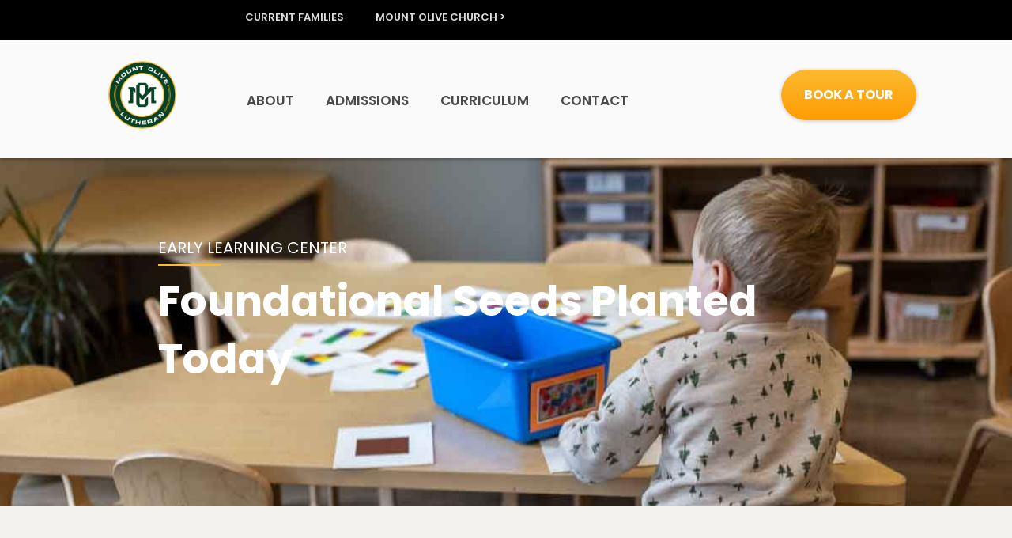

--- FILE ---
content_type: text/html; charset=UTF-8
request_url: https://www.molmustangs.org/earlylearning
body_size: 46833
content:
<!DOCTYPE html><!-- Created with https://systeme.io --><html lang="en-US"><head><link rel="icon" type="image/png" href="/5344684/65a5b6b61b1bf_android-chrome-192x192.png"><link rel="apple-touch-icon" href="/5344684/65a5b6b61b1bf_android-chrome-192x192.png"><meta charSet="utf-8"/><title data-react-helmet="true">Mount Olive Lutheran School Early Learners Program: Nurturing Early Minds</title><meta data-react-helmet="true" name="viewport" content="width=device-width, initial-scale=1"/><meta data-react-helmet="true" name="title" content="Mount Olive Lutheran School Early Learners Program: Nurturing Early Minds"/><meta data-react-helmet="true" name="description" content="Explore the vibrant preschool experience at Mount Olive Lutheran School, where we prioritize early childhood development through engaging activities and a supportive environment. Our dedicated team fosters a love for learning, social skills, and creativity in your child&#x27;s formative years.
"/><meta data-react-helmet="true" name="author" content=""/><meta data-react-helmet="true" name="keywords" content="Mount Olive Lutheran School, preschool program, early childhood development, nurturing environment, engaging activities, supportive learning, social skills, creativity, educational foundation, early learning, Christian preschool, holistic development, kindergarten readiness, caring educators, play-based learning"/><meta data-react-helmet="true" property="og:image" content=""/><meta data-react-helmet="true" property="og:title" content="Mount Olive Lutheran School Early Learners Program: Nurturing Early Minds"/><meta data-react-helmet="true" property="og:description" content="Explore the vibrant preschool experience at Mount Olive Lutheran School, where we prioritize early childhood development through engaging activities and a supportive environment. Our dedicated team fosters a love for learning, social skills, and creativity in your child&#x27;s formative years.
"/><meta data-react-helmet="true" property="og:url" content=""/><style data-styled="" data-styled-version="6.1.13">.bCQVNn{position:absolute;z-index:0;height:100%;width:100%;top:0;left:0;z-index:-1;filter:blur(0px);background-size:initial;background-position:50% 50%;background-repeat:no-repeat;background-attachment:initial;background-color:rgba(244, 242, 238, 1);background-image:none;}/*!sc*/
@media only screen and (max-width: 800px){.bCQVNn{background-size:initial;background-position:50% 50%;background-repeat:no-repeat;background-attachment:initial;background-image:none;}}/*!sc*/
data-styled.g71[id="sc-ljLmeM"]{content:"bCQVNn,"}/*!sc*/
.jlJyGk{position:relative;width:100%;}/*!sc*/
data-styled.g72[id="sc-gqYRWL"]{content:"jlJyGk,"}/*!sc*/
.hmiSxy{display:flex;flex-direction:row;align-items:center;justify-content:center;}/*!sc*/
data-styled.g74[id="sc-kpAHqd"]{content:"hmiSxy,"}/*!sc*/
.jYJhea{margin-left:15px;margin-right:0;}/*!sc*/
data-styled.g75[id="sc-gvlNCs"]{content:"jYJhea,"}/*!sc*/
.gkGzQh{word-break:break-word;transition:box-shadow 0.1s ease-in-out;flex-basis:inherit;font-size:20px;color:rgba(0, 0, 0, 1);font-family:Poppins;font-weight:400;font-style:normal;text-align:center;line-height:22px;padding-top:0px;padding-right:0px;padding-bottom:0px;padding-left:0px;}/*!sc*/
.gkGzQh a{color:rgba(6, 120, 86, 1);}/*!sc*/
.gkGzQh a>span{color:rgba(6, 120, 86, 1);}/*!sc*/
.gkGzQh a:hover{box-shadow:inset 0 -1px 0;}/*!sc*/
.gkGzQh a>span:hover{box-shadow:inset 0 -1px 0;}/*!sc*/
.gkGzQh strong{font-weight:bold;}/*!sc*/
@media only screen and (max-width: 800px){.gkGzQh{padding-top:0px;padding-right:0px;padding-bottom:0px;padding-left:0px;font-size:16px;font-weight:400;font-style:normal;text-align:center;line-height:22px;}}/*!sc*/
.gkGzQh p:empty::after{content:' ';white-space:pre;}/*!sc*/
.iaXfSo{word-break:break-word;transition:box-shadow 0.1s ease-in-out;flex-basis:inherit;font-size:20px;color:rgba(0, 0, 0, 1);font-family:Poppins;font-weight:400;font-style:normal;text-align:left;line-height:26px;padding-top:0px;padding-right:0px;padding-bottom:0px;padding-left:0px;background-color:rgba(248, 231, 28, 0);}/*!sc*/
.iaXfSo a{color:rgba(6, 120, 86, 1);}/*!sc*/
.iaXfSo a>span{color:rgba(6, 120, 86, 1);}/*!sc*/
.iaXfSo a:hover{box-shadow:inset 0 -1px 0;}/*!sc*/
.iaXfSo a>span:hover{box-shadow:inset 0 -1px 0;}/*!sc*/
.iaXfSo strong{font-weight:bold;}/*!sc*/
.iaXfSo h1,.iaXfSo h2,.iaXfSo h3,.iaXfSo h4,.iaXfSo h5,.iaXfSo h6{font-size:20px;color:rgba(0, 0, 0, 1);font-family:Poppins;font-weight:400;font-style:normal;text-align:left;line-height:26px;}/*!sc*/
@media only screen and (max-width: 800px){.iaXfSo{padding-top:0px;padding-right:0px;padding-bottom:0px;padding-left:0px;font-size:25px;font-family:Poppins;font-weight:400;font-style:normal;text-align:left;line-height:36px;}.iaXfSo h1,.iaXfSo h2,.iaXfSo h3,.iaXfSo h4,.iaXfSo h5,.iaXfSo h6{font-size:25px;font-family:Poppins;font-weight:400;font-style:normal;text-align:left;line-height:36px;}}/*!sc*/
.iaXfSo p:empty::after{content:' ';white-space:pre;}/*!sc*/
.czXVBZ{word-break:break-word;transition:box-shadow 0.1s ease-in-out;flex-basis:inherit;font-size:53px;color:rgba(0, 0, 0, 1);font-family:Poppins;font-weight:400;font-style:normal;text-align:left;line-height:73px;padding-top:0px;padding-right:0px;padding-bottom:0px;padding-left:0px;}/*!sc*/
.czXVBZ a{color:rgba(6, 120, 86, 1);}/*!sc*/
.czXVBZ a>span{color:rgba(6, 120, 86, 1);}/*!sc*/
.czXVBZ a:hover{box-shadow:inset 0 -1px 0;}/*!sc*/
.czXVBZ a>span:hover{box-shadow:inset 0 -1px 0;}/*!sc*/
.czXVBZ strong{font-weight:bold;}/*!sc*/
@media only screen and (max-width: 800px){.czXVBZ{padding-top:0px;padding-right:0px;padding-bottom:0px;padding-left:0px;font-size:16px;font-weight:400;font-style:normal;text-align:left;line-height:22px;}}/*!sc*/
.czXVBZ p:empty::after{content:' ';white-space:pre;}/*!sc*/
.gRacBd{word-break:break-word;transition:box-shadow 0.1s ease-in-out;flex-basis:inherit;font-size:20px;color:rgba(0, 0, 0, 1);font-family:Poppins;font-weight:400;font-style:normal;letter-spacing:3px;text-align:center;line-height:22px;padding-top:0px;padding-right:0px;padding-bottom:0px;padding-left:0px;}/*!sc*/
.gRacBd a{color:rgba(6, 120, 86, 1);}/*!sc*/
.gRacBd a>span{color:rgba(6, 120, 86, 1);}/*!sc*/
.gRacBd a:hover{box-shadow:inset 0 -1px 0;}/*!sc*/
.gRacBd a>span:hover{box-shadow:inset 0 -1px 0;}/*!sc*/
.gRacBd strong{font-weight:bold;}/*!sc*/
@media only screen and (max-width: 800px){.gRacBd{padding-top:0px;padding-right:0px;padding-bottom:0px;padding-left:0px;font-size:16px;font-weight:400;font-style:normal;letter-spacing:3px;text-align:center;line-height:22px;}}/*!sc*/
.gRacBd p:empty::after{content:' ';white-space:pre;}/*!sc*/
.hAgKlE{word-break:break-word;transition:box-shadow 0.1s ease-in-out;flex-basis:inherit;font-size:16px;color:rgba(0, 0, 0, 1);font-family:Poppins;font-weight:400;font-style:normal;text-align:left;line-height:22px;padding-top:0px;padding-right:0px;padding-bottom:0px;padding-left:0px;}/*!sc*/
.hAgKlE a{color:rgba(6, 120, 86, 1);}/*!sc*/
.hAgKlE a>span{color:rgba(6, 120, 86, 1);}/*!sc*/
.hAgKlE a:hover{box-shadow:inset 0 -1px 0;}/*!sc*/
.hAgKlE a>span:hover{box-shadow:inset 0 -1px 0;}/*!sc*/
.hAgKlE strong{font-weight:bold;}/*!sc*/
@media only screen and (max-width: 800px){.hAgKlE{padding-top:0px;padding-right:0px;padding-bottom:0px;padding-left:0px;font-size:16px;font-weight:400;font-style:normal;text-align:left;line-height:22px;}}/*!sc*/
.hAgKlE p:empty::after{content:' ';white-space:pre;}/*!sc*/
.jwKCeB{word-break:break-word;transition:box-shadow 0.1s ease-in-out;flex-basis:inherit;font-size:20px;color:rgba(0, 0, 0, 1);font-family:Poppins;font-weight:400;font-style:normal;text-align:left;line-height:33px;padding-top:0px;padding-right:0px;padding-bottom:15px;padding-left:0px;}/*!sc*/
.jwKCeB a{color:rgba(6, 120, 86, 1);}/*!sc*/
.jwKCeB a>span{color:rgba(6, 120, 86, 1);}/*!sc*/
.jwKCeB a:hover{box-shadow:inset 0 -1px 0;}/*!sc*/
.jwKCeB a>span:hover{box-shadow:inset 0 -1px 0;}/*!sc*/
.jwKCeB strong{font-weight:bold;}/*!sc*/
@media only screen and (max-width: 800px){.jwKCeB{padding-top:0px;padding-right:0px;padding-bottom:0px;padding-left:0px;font-size:16px;font-weight:400;font-style:normal;text-align:left;line-height:22px;}}/*!sc*/
.jwKCeB p:empty::after{content:' ';white-space:pre;}/*!sc*/
.fFXOfv{word-break:break-word;transition:box-shadow 0.1s ease-in-out;flex-basis:inherit;font-size:53px;color:rgba(0, 0, 0, 1);font-family:Poppins;font-weight:400;font-style:normal;text-align:center;line-height:73px;padding-top:0px;padding-right:0px;padding-bottom:0px;padding-left:0px;}/*!sc*/
.fFXOfv a{color:rgba(6, 120, 86, 1);}/*!sc*/
.fFXOfv a>span{color:rgba(6, 120, 86, 1);}/*!sc*/
.fFXOfv a:hover{box-shadow:inset 0 -1px 0;}/*!sc*/
.fFXOfv a>span:hover{box-shadow:inset 0 -1px 0;}/*!sc*/
.fFXOfv strong{font-weight:bold;}/*!sc*/
@media only screen and (max-width: 800px){.fFXOfv{padding-top:0px;padding-right:0px;padding-bottom:0px;padding-left:15px;font-size:32px;font-weight:400;font-style:normal;text-align:left;line-height:40px;}}/*!sc*/
.fFXOfv p:empty::after{content:' ';white-space:pre;}/*!sc*/
.gRDvfQ{word-break:break-word;transition:box-shadow 0.1s ease-in-out;flex-basis:inherit;font-size:25px;color:rgba(0, 0, 0, 1);font-family:Poppins;font-weight:400;font-style:normal;text-align:center;line-height:33px;padding-top:0px;padding-right:0px;padding-bottom:0px;padding-left:0px;}/*!sc*/
.gRDvfQ a{color:rgba(6, 120, 86, 1);}/*!sc*/
.gRDvfQ a>span{color:rgba(6, 120, 86, 1);}/*!sc*/
.gRDvfQ a:hover{box-shadow:inset 0 -1px 0;}/*!sc*/
.gRDvfQ a>span:hover{box-shadow:inset 0 -1px 0;}/*!sc*/
.gRDvfQ strong{font-weight:bold;}/*!sc*/
@media only screen and (max-width: 800px){.gRDvfQ{padding-top:10px;padding-right:10px;padding-bottom:0px;padding-left:15px;font-size:16px;font-weight:400;font-style:normal;text-align:left;line-height:22px;}}/*!sc*/
.gRDvfQ p:empty::after{content:' ';white-space:pre;}/*!sc*/
.gnFDbl{word-break:break-word;transition:box-shadow 0.1s ease-in-out;flex-basis:inherit;font-size:53px;color:rgba(0, 0, 0, 1);font-family:Poppins;font-weight:400;font-style:normal;text-align:left;line-height:73px;padding-top:0px;padding-right:0px;padding-bottom:0px;padding-left:0px;}/*!sc*/
.gnFDbl a{color:rgba(6, 120, 86, 1);}/*!sc*/
.gnFDbl a>span{color:rgba(6, 120, 86, 1);}/*!sc*/
.gnFDbl a:hover{box-shadow:inset 0 -1px 0;}/*!sc*/
.gnFDbl a>span:hover{box-shadow:inset 0 -1px 0;}/*!sc*/
.gnFDbl strong{font-weight:bold;}/*!sc*/
@media only screen and (max-width: 800px){.gnFDbl{padding-top:0px;padding-right:0px;padding-bottom:0px;padding-left:0px;font-size:30px;font-weight:400;font-style:normal;text-align:center;line-height:40px;}}/*!sc*/
.gnFDbl p:empty::after{content:' ';white-space:pre;}/*!sc*/
.gCzqSj{word-break:break-word;transition:box-shadow 0.1s ease-in-out;flex-basis:inherit;font-size:25px;color:rgba(0, 0, 0, 1);font-family:Poppins;font-weight:400;font-style:normal;text-align:left;line-height:33px;padding-top:0px;padding-right:0px;padding-bottom:0px;padding-left:0px;}/*!sc*/
.gCzqSj a{color:rgba(6, 120, 86, 1);}/*!sc*/
.gCzqSj a>span{color:rgba(6, 120, 86, 1);}/*!sc*/
.gCzqSj a:hover{box-shadow:inset 0 -1px 0;}/*!sc*/
.gCzqSj a>span:hover{box-shadow:inset 0 -1px 0;}/*!sc*/
.gCzqSj strong{font-weight:bold;}/*!sc*/
@media only screen and (max-width: 800px){.gCzqSj{padding-top:20px;padding-right:0px;padding-bottom:0px;padding-left:0px;font-size:17px;font-weight:400;font-style:normal;text-align:center;line-height:22px;}}/*!sc*/
.gCzqSj p:empty::after{content:' ';white-space:pre;}/*!sc*/
data-styled.g83[id="sc-khdDuB"]{content:"gkGzQh,iaXfSo,czXVBZ,gRacBd,hAgKlE,jwKCeB,fFXOfv,gRDvfQ,gnFDbl,gCzqSj,"}/*!sc*/
.bpyBwR{display:flex;flex-direction:column;grid-column-start:1;grid-column-end:13;align-self:flex-start;}/*!sc*/
@media only screen and (max-width: 800px){.bpyBwR{align-self:unset;width:100%;grid-column-start:1;grid-column-end:12;padding-left:0;padding-right:0;}}/*!sc*/
.jZZfwA{display:flex;flex-direction:column;grid-column-start:1;grid-column-end:3;align-self:flex-start;}/*!sc*/
@media only screen and (max-width: 800px){.jZZfwA{align-self:unset;width:100%;grid-column-start:1;grid-column-end:12;padding-left:0;padding-right:0;}}/*!sc*/
.bMFAGY{display:flex;flex-direction:column;grid-column-start:3;grid-column-end:10;align-self:flex-start;}/*!sc*/
@media only screen and (max-width: 800px){.bMFAGY{align-self:unset;width:100%;grid-column-start:1;grid-column-end:12;padding-left:0;padding-right:0;}}/*!sc*/
.hZnomt{display:flex;flex-direction:column;grid-column-start:10;grid-column-end:13;align-self:flex-start;}/*!sc*/
@media only screen and (max-width: 800px){.hZnomt{align-self:unset;width:100%;grid-column-start:1;grid-column-end:12;padding-left:0;padding-right:0;}}/*!sc*/
.dWrqqt{display:flex;flex-direction:column;grid-column-start:1;grid-column-end:3;align-self:center;}/*!sc*/
@media only screen and (max-width: 800px){.dWrqqt{align-self:unset;width:100%;grid-column-start:1;grid-column-end:12;padding-left:0;padding-right:0;}}/*!sc*/
.fRQFcl{display:flex;flex-direction:column;grid-column-start:3;grid-column-end:10;align-self:center;}/*!sc*/
@media only screen and (max-width: 800px){.fRQFcl{align-self:unset;width:100%;grid-column-start:1;grid-column-end:12;padding-left:0;padding-right:0;}}/*!sc*/
.iPUaqs{display:flex;flex-direction:column;grid-column-start:10;grid-column-end:13;align-self:center;}/*!sc*/
@media only screen and (max-width: 800px){.iPUaqs{align-self:unset;width:100%;grid-column-start:1;grid-column-end:12;padding-left:0;padding-right:0;}}/*!sc*/
.gbrbVb{display:flex;flex-direction:column;grid-column-start:1;grid-column-end:7;align-self:flex-start;}/*!sc*/
.hFHaIM{display:flex;flex-direction:column;grid-column-start:7;grid-column-end:13;align-self:flex-start;}/*!sc*/
.bQlVDd{display:flex;flex-direction:column;grid-column-start:1;grid-column-end:7;align-self:center;}/*!sc*/
@media only screen and (max-width: 800px){.bQlVDd{align-self:unset;width:100%;grid-column-start:1;grid-column-end:12;padding-left:0;padding-right:0;}}/*!sc*/
.eMRipj{display:flex;flex-direction:column;grid-column-start:7;grid-column-end:13;align-self:flex-start;}/*!sc*/
@media only screen and (max-width: 800px){.eMRipj{align-self:unset;width:100%;grid-column-start:1;grid-column-end:12;padding-left:0;padding-right:0;}}/*!sc*/
.liKuOe{display:flex;flex-direction:column;grid-column-start:1;grid-column-end:5;align-self:flex-start;}/*!sc*/
@media only screen and (max-width: 800px){.liKuOe{align-self:unset;width:100%;grid-column-start:1;grid-column-end:12;padding-left:0;padding-right:0;}}/*!sc*/
.gALbLy{display:flex;flex-direction:column;grid-column-start:5;grid-column-end:9;align-self:flex-start;}/*!sc*/
@media only screen and (max-width: 800px){.gALbLy{align-self:unset;width:100%;grid-column-start:1;grid-column-end:12;padding-left:0;padding-right:0;}}/*!sc*/
.bVyGCR{display:flex;flex-direction:column;grid-column-start:9;grid-column-end:13;align-self:flex-start;}/*!sc*/
@media only screen and (max-width: 800px){.bVyGCR{align-self:unset;width:100%;grid-column-start:1;grid-column-end:12;padding-left:0;padding-right:0;}}/*!sc*/
.kgDaGK{display:flex;flex-direction:column;grid-column-start:7;grid-column-end:13;align-self:center;}/*!sc*/
@media only screen and (max-width: 800px){.kgDaGK{align-self:unset;width:100%;grid-column-start:1;grid-column-end:12;padding-left:0;padding-right:0;}}/*!sc*/
data-styled.g86[id="sc-hRgSog"]{content:"bpyBwR,jZZfwA,bMFAGY,hZnomt,dWrqqt,fRQFcl,iPUaqs,gbrbVb,hFHaIM,bQlVDd,eMRipj,liKuOe,gALbLy,bVyGCR,kgDaGK,"}/*!sc*/
.jFgKwt{max-width:100%;height:100%;position:absolute;top:0;right:0;object-fit:contain;width:443px;}/*!sc*/
@media only screen and (max-width: 800px){.jFgKwt{background:rgba(0, 0, 0, 0);width:286px;}}/*!sc*/
data-styled.g136[id="sc-kBpWFy"]{content:"jFgKwt,"}/*!sc*/
.dXINLV{display:block;max-width:100%;object-fit:contain;width:100px;}/*!sc*/
.kLzLzL{display:block;max-width:100%;object-fit:contain;width:78px;border-radius:0px;}/*!sc*/
@media only screen and (max-width: 800px){.kLzLzL{width:44px;}}/*!sc*/
.khTuiP{display:block;max-width:100%;object-fit:contain;width:443px;}/*!sc*/
@media only screen and (max-width: 800px){.khTuiP{width:286px;}}/*!sc*/
.iDArko{display:block;max-width:100%;object-fit:contain;width:400px;}/*!sc*/
data-styled.g137[id="sc-dHMlHb"]{content:"dXINLV,kLzLzL,khTuiP,iDArko,"}/*!sc*/
.ctwjTS{align-self:flex-start;}/*!sc*/
.kaSmgc{align-self:flex-start;}/*!sc*/
@media only screen and (max-width: 800px){.kaSmgc{align-self:flex-start;}}/*!sc*/
.eQrQtO{align-self:flex-end;}/*!sc*/
@media only screen and (max-width: 800px){.eQrQtO{align-self:center;}}/*!sc*/
.rbLoJ{align-self:flex-start;}/*!sc*/
@media only screen and (max-width: 800px){.rbLoJ{align-self:center;}}/*!sc*/
data-styled.g138[id="sc-glpSfM"]{content:"ctwjTS,kaSmgc,eQrQtO,rbLoJ,"}/*!sc*/
.jDZtti{position:relative;display:block;height:0;overflow:visible;padding-bottom:100.00%;}/*!sc*/
.beMlww{position:relative;display:block;height:0;overflow:visible;padding-bottom:149.25%;}/*!sc*/
.emwqeZ{position:relative;display:block;height:0;overflow:visible;padding-bottom:65.36%;}/*!sc*/
data-styled.g139[id="sc-kHhQGl"]{content:"jDZtti,beMlww,emwqeZ,"}/*!sc*/
.eEEAUO{width:100%;max-width:40px;}/*!sc*/
@media only screen and (max-width: 800px){.eEEAUO{max-width:px;}}/*!sc*/
.dAPQZf{width:100%;max-width:40px;}/*!sc*/
@media only screen and (max-width: 800px){.dAPQZf{max-width:10px;}}/*!sc*/
data-styled.g147[id="sc-fIymDE"]{content:"eEEAUO,dAPQZf,"}/*!sc*/
.ccMZfe{outline:none;display:flex;background-color:transparent;border:none;padding:0;cursor:pointer;text-align:left;font-size:13px;color:rgba(221, 221, 221, 1);font-family:Poppins;font-weight:600;font-style:normal;line-height:13px;transition:box-shadow 0.1s ease-in-out;}/*!sc*/
.ccMZfe:hover{color:rgba(255, 255, 255, 1);text-decoration-color:rgba(251, 186, 48, 1);text-decoration-line:underline;text-decoration-thickness:3px;text-underline-offset:10px;}/*!sc*/
@media only screen and (max-width: 800px){.ccMZfe{overflow-wrap:anywhere;transition:box-shadow 0.1s ease-in-out;}}/*!sc*/
.dDVdMy{outline:none;display:flex;background-color:transparent;border:none;padding:0;cursor:pointer;text-align:left;font-size:17px;color:rgba(74, 74, 74, 1);font-family:Poppins;font-weight:600;font-style:normal;line-height:23px;transition:box-shadow 0.1s ease-in-out;}/*!sc*/
.dDVdMy:hover{color:rgba(0, 0, 0, 1);text-decoration-color:rgba(243, 197, 44, 1);text-decoration-line:underline;text-decoration-thickness:3px;text-underline-offset:10px;}/*!sc*/
@media only screen and (max-width: 800px){.dDVdMy{overflow-wrap:anywhere;transition:box-shadow 0.1s ease-in-out;}}/*!sc*/
.hMEoSY{outline:none;display:flex;background-color:transparent;border:none;padding:0;cursor:pointer;text-align:right;font-size:13px;color:rgba(52, 73, 94, 1);font-family:Poppins;font-weight:700;font-style:normal;line-height:13px;transition:box-shadow 0.1s ease-in-out;}/*!sc*/
.hMEoSY:hover{color:rgba(27, 177, 189, 1);text-decoration-line:underline;text-decoration-thickness:3px;text-underline-offset:10px;}/*!sc*/
@media only screen and (max-width: 800px){.hMEoSY{overflow-wrap:anywhere;font-size:15px;color:rgba(0, 0, 0, 1);font-family:Poppins;font-weight:500;font-style:normal;line-height:17px;color:rgba(0, 0, 0, 1);transition:box-shadow 0.1s ease-in-out;}.hMEoSY:hover{color:rgba(0, 0, 0, 1);}}/*!sc*/
data-styled.g148[id="sc-bdbhkv"]{content:"ccMZfe,dDVdMy,hMEoSY,"}/*!sc*/
.iFcRlr{min-height:20px;display:flex;justify-content:flex-start;padding-top:0px;padding-right:0px;padding-bottom:0px;padding-left:0px;}/*!sc*/
@media only screen and (max-width: 800px){.iFcRlr{display:none;justify-content:flex-start;padding-top:0px;padding-right:0px;padding-bottom:0px;padding-left:0px;}}/*!sc*/
.gyjhkl{min-height:20px;display:flex;justify-content:flex-end;padding-top:0px;padding-right:0px;padding-bottom:0px;padding-left:0px;}/*!sc*/
@media only screen and (max-width: 800px){.gyjhkl{display:none;justify-content:center;padding-top:0px;padding-right:0px;padding-bottom:0px;padding-left:0px;}}/*!sc*/
data-styled.g149[id="sc-cJTOIK"]{content:"iFcRlr,gyjhkl,"}/*!sc*/
.fWBqHS{display:block;width:33px;height:4px;position:relative;border-radius:3px;z-index:1;transform-origin:4px 0;transition:transform 0.5s cubic-bezier(0.77, 0.2, 0.05, 1),background 0.5s cubic-bezier(0.77, 0.2, 0.05, 1),opacity 0.55s ease,background-color 0.3s 0.15s ease-in;background-color:rgba(74, 74, 74, 1);}/*!sc*/
.fWBqHS:not(:last-child){margin-bottom:5px;}/*!sc*/
.cxDowe{display:block;width:33px;height:4px;position:relative;border-radius:3px;z-index:1;transform-origin:4px 0;transition:transform 0.5s cubic-bezier(0.77, 0.2, 0.05, 1),background 0.5s cubic-bezier(0.77, 0.2, 0.05, 1),opacity 0.55s ease,background-color 0.3s 0.15s ease-in;background-color:rgba(8, 64, 36, 1);}/*!sc*/
.cxDowe:not(:last-child){margin-bottom:5px;}/*!sc*/
data-styled.g150[id="sc-dIMGom"]{content:"fWBqHS,cxDowe,"}/*!sc*/
.ihzWhH{display:none;position:relative;padding-top:0px;padding-right:0px;padding-bottom:0px;padding-left:0px;z-index:0;cursor:pointer;justify-content:flex-end;align-self:end;flex-direction:column;}/*!sc*/
@media only screen and (max-width: 800px){.ihzWhH{display:flex;padding-top:0px;padding-right:0px;padding-bottom:0px;padding-left:0px;}}/*!sc*/
.ihzWhH span:first-child{transform-origin:0 0;}/*!sc*/
.ihzWhH span:nth-last-child(1){transform-origin:0 100%;}/*!sc*/
data-styled.g151[id="sc-ieEEOL"]{content:"ihzWhH,"}/*!sc*/
.cEhrQX{display:flex;justify-content:flex-end;}/*!sc*/
data-styled.g152[id="sc-kXQcRk"]{content:"cEhrQX,"}/*!sc*/
.bKsLrf{display:flex;gap:5px;align-items:center;width:fit-content;cursor:pointer;}/*!sc*/
data-styled.g155[id="sc-iDAWOb"]{content:"bKsLrf,"}/*!sc*/
.eioQSW{display:flex;flex-direction:column;gap:15px;}/*!sc*/
data-styled.g156[id="sc-hqLrE"]{content:"eioQSW,"}/*!sc*/
.zVSBN{transition:transform 0.3s ease-in-out;color:rgba(74, 74, 74, 1);}/*!sc*/
data-styled.g157[id="sc-eDiJSd"]{content:"zVSBN,"}/*!sc*/
.kzAAMm{margin-left:20px;display:flex;position:absolute;flex-direction:column;gap:15px;opacity:0;visibility:hidden;transition:visibility 0.2s ease-in-out,transform 0.2s,opacity 0.2s;transform:translateY(-10px);}/*!sc*/
data-styled.g158[id="sc-fDeYYK"]{content:"kzAAMm,"}/*!sc*/
.guBXVe{margin-top:50px;margin-right:10px;margin-left:10px;list-style:none;padding:0;}/*!sc*/
.guBXVe li:last-of-type{margin-bottom:0;}/*!sc*/
data-styled.g159[id="sc-jYWXzj"]{content:"guBXVe,"}/*!sc*/
.hpAJfz{background-color:rgba(255, 255, 255, 1);position:fixed;top:0;bottom:0;right:0;overflow-y:auto;width:0;z-index:50;transition:width 0.2s ease-in-out;justify-content:flex-start;}/*!sc*/
@media only screen and (max-width: 800px){.hpAJfz{display:flex;justify-content:flex-start;}}/*!sc*/
data-styled.g160[id="sc-kvmDxl"]{content:"hpAJfz,"}/*!sc*/
.gXTCsS{border-top-left-radius:0px;border-top-right-radius:0px;border-bottom-left-radius:0px;border-bottom-right-radius:0px;border-style:solid;border-width:1px;border-color:rgba(251, 186, 48, 1);}/*!sc*/
data-styled.g162[id="sc-dspCDH"]{content:"gXTCsS,"}/*!sc*/
.fwXUPm{position:absolute;right:15px;top:15px;width:30px;height:30px;z-index:1;background:transparent;text-shadow:1px 1px 0 rgba(0, 0, 0, 0.7);transition:opacity 250ms ease-in-out;cursor:pointer;border:none;}/*!sc*/
.fwXUPm:hover{opacity:0.5;}/*!sc*/
.fwXUPm:before{content:' ';height:30px;width:2px;position:absolute;top:-2px;left:12px;right:0;bottom:0;background-color:#333;box-shadow:0px 0px 1px #fff;background-color:rgba(255, 255, 255, 1);transform:rotate(45deg);}/*!sc*/
.fwXUPm:after{content:' ';height:30px;width:2px;position:absolute;top:-2px;left:12px;right:0;bottom:0;background-color:#333;box-shadow:0px 0px 1px #fff;background-color:rgba(255, 255, 255, 1);transform:rotate(-45deg);}/*!sc*/
data-styled.g183[id="sc-hqKjEI"]{content:"fwXUPm,"}/*!sc*/
.gXgsbi{min-height:100px;max-height:inherit;}/*!sc*/
data-styled.g184[id="sc-sHUin"]{content:"gXgsbi,"}/*!sc*/
.cdwCp{border-radius:6px;position:relative;transition:transform 0.3s ease-out;display:block;max-width:1200px;max-height:calc(100vh - 40px);overflow:hidden;width:600px;border-top-left-radius:10px;border-top-right-radius:10px;border-bottom-left-radius:10px;border-bottom-right-radius:10px;border-style:none;border-width:3px;border-color:rgba(255, 255, 255, 1);background:rgba(251, 186, 48, 1);box-shadow:0px 1px 5px 0px rgba(0, 0, 0, 0.2);}/*!sc*/
@media only screen and (max-width: 800px){.cdwCp{width:350px;}}/*!sc*/
data-styled.g185[id="sc-bZABGC"]{content:"cdwCp,"}/*!sc*/
.bhCmFL{overflow-y:auto;overflow-x:hidden;max-height:inherit;padding-top:30px;padding-right:0px;padding-bottom:23px;padding-left:0px;}/*!sc*/
@media only screen and (max-width: 800px){.bhCmFL{padding-top:5px;padding-right:5px;padding-bottom:5px;padding-left:5px;}}/*!sc*/
data-styled.g186[id="sc-eMIsOp"]{content:"bhCmFL,"}/*!sc*/
.kOJKXv{display:grid;position:relative;justify-content:space-between;grid-template-columns:repeat(12, 1fr);column-gap:20px;background-color:rgba(0, 0, 0, 1);padding-top:0px;padding-right:10px;padding-bottom:15px;padding-left:10px;background-image:none;background-size:initial;background-position:50% 50%;background-repeat:repeat;background-attachment:initial;column-gap:unset!important;}/*!sc*/
@media only screen and (max-width: 800px){.kOJKXv{padding-top:5px;padding-right:5px;padding-bottom:5px;padding-left:5px;}}/*!sc*/
@media only screen and (max-width: 800px){.kOJKXv{display:flex;flex-direction:column;grid-template-columns:auto;background-image:none;}}/*!sc*/
.YfFBm{display:grid;position:relative;justify-content:space-between;grid-template-columns:repeat(12, 1fr);column-gap:20px;padding-top:0px;padding-right:10px;padding-bottom:0px;padding-left:10px;background-image:none;background-size:initial;background-position:50% 50%;background-repeat:repeat;background-attachment:initial;column-gap:unset!important;}/*!sc*/
@media only screen and (max-width: 800px){.YfFBm{padding-top:5px;padding-right:5px;padding-bottom:5px;padding-left:5px;}}/*!sc*/
@media only screen and (max-width: 800px){.YfFBm{display:flex;flex-direction:column;grid-template-columns:auto;background-image:none;}}/*!sc*/
.hiwUvg{display:grid;position:relative;justify-content:space-between;grid-template-columns:repeat(12, 1fr);column-gap:20px;padding-top:0px;padding-right:10px;padding-bottom:0px;padding-left:10px;background-image:none;background-size:initial;background-position:50% 50%;background-repeat:repeat;background-attachment:initial;}/*!sc*/
@media only screen and (max-width: 800px){.hiwUvg{padding-top:5px;padding-right:5px;padding-bottom:5px;padding-left:5px;}}/*!sc*/
@media only screen and (max-width: 800px){.hiwUvg{display:flex;flex-direction:column;grid-template-columns:auto;background-image:none;}}/*!sc*/
.hlgokq{display:grid;position:relative;justify-content:space-between;grid-template-columns:repeat(12, 1fr);column-gap:20px;padding-top:10px;padding-right:10px;padding-bottom:10px;padding-left:10px;background-image:none;background-size:initial;background-position:50% 50%;background-repeat:repeat;background-attachment:initial;column-gap:unset!important;}/*!sc*/
@media only screen and (max-width: 800px){.hlgokq{padding-top:5px;padding-right:5px;padding-bottom:5px;padding-left:5px;}}/*!sc*/
@media only screen and (max-width: 800px){.hlgokq{display:flex;flex-direction:column;grid-template-columns:auto;background-image:none;}}/*!sc*/
.gNrTRE{display:grid;position:relative;justify-content:space-between;grid-template-columns:repeat(12, 1fr);column-gap:20px;padding-top:10px;padding-right:10px;padding-bottom:10px;padding-left:10px;background-image:none;background-size:initial;background-position:50% 50%;background-repeat:repeat;background-attachment:initial;}/*!sc*/
@media only screen and (max-width: 800px){.gNrTRE{padding-top:5px;padding-right:5px;padding-bottom:5px;padding-left:5px;}}/*!sc*/
@media only screen and (max-width: 800px){.gNrTRE{display:flex;flex-direction:column;grid-template-columns:auto;background-image:none;}}/*!sc*/
.jSrYNr{display:grid;position:relative;justify-content:space-between;grid-template-columns:repeat(12, 1fr);column-gap:20px;padding-top:10px;padding-right:10px;padding-bottom:10px;padding-left:10px;background-image:none;background-size:initial;background-position:50% 50%;background-repeat:repeat;background-attachment:initial;column-gap:unset!important;}/*!sc*/
@media only screen and (max-width: 800px){.jSrYNr{padding-top:0px;padding-right:0px;padding-bottom:5px;padding-left:0px;}}/*!sc*/
@media only screen and (max-width: 800px){.jSrYNr{display:flex;flex-direction:column;grid-template-columns:auto;background-image:none;}}/*!sc*/
.fWiVsH{display:grid;position:relative;justify-content:space-between;grid-template-columns:repeat(12, 1fr);column-gap:20px;padding-top:10px;padding-right:10px;padding-bottom:10px;padding-left:10px;background-image:none;background-size:initial;background-position:50% 50%;background-repeat:repeat;background-attachment:initial;}/*!sc*/
@media only screen and (max-width: 800px){.fWiVsH{padding-top:10px;padding-right:15px;padding-bottom:5px;padding-left:15px;}}/*!sc*/
@media only screen and (max-width: 800px){.fWiVsH{background-image:none;}}/*!sc*/
.MHjUq{display:grid;position:relative;justify-content:space-between;grid-template-columns:repeat(12, 1fr);column-gap:20px;padding-top:0px;padding-right:0px;padding-bottom:0px;padding-left:0px;background-image:none;background-size:initial;background-position:50% 50%;background-repeat:repeat;background-attachment:initial;column-gap:unset!important;}/*!sc*/
@media only screen and (max-width: 800px){.MHjUq{padding-top:0px;padding-right:0px;padding-bottom:0px;padding-left:0px;}}/*!sc*/
@media only screen and (max-width: 800px){.MHjUq{display:flex;flex-direction:column;grid-template-columns:auto;background-image:none;}}/*!sc*/
.wKgXL{display:grid;position:relative;justify-content:space-between;grid-template-columns:repeat(12, 1fr);column-gap:20px;padding-top:30px;padding-right:0px;padding-bottom:0px;padding-left:0px;background-image:none;background-size:initial;background-position:50% 50%;background-repeat:repeat;background-attachment:initial;}/*!sc*/
@media only screen and (max-width: 800px){.wKgXL{padding-top:0px;padding-right:0px;padding-bottom:0px;padding-left:0px;}}/*!sc*/
@media only screen and (max-width: 800px){.wKgXL{display:flex;flex-direction:column;grid-template-columns:auto;background-image:none;}}/*!sc*/
.cTEaKs{display:grid;position:relative;justify-content:space-between;grid-template-columns:repeat(12, 1fr);column-gap:20px;background-color:rgba(255, 255, 255, 0);padding-top:0px;padding-right:40px;padding-bottom:0px;padding-left:40px;border-style:solid;border-width:10px;border-color:rgba(255, 156, 2, 0);box-shadow:none;background-image:none;background-size:initial;background-position:50% 50%;background-repeat:repeat;background-attachment:initial;column-gap:unset!important;}/*!sc*/
@media only screen and (max-width: 800px){.cTEaKs{padding-top:5px;padding-right:5px;padding-bottom:5px;padding-left:5px;box-shadow:none;background-color:rgba(255, 255, 255, 0);}}/*!sc*/
@media only screen and (max-width: 800px){.cTEaKs{display:flex;flex-direction:column;grid-template-columns:auto;background-image:none;}}/*!sc*/
.dvOIKA{display:grid;position:relative;justify-content:space-between;grid-template-columns:repeat(12, 1fr);column-gap:20px;padding-top:50px;padding-right:10px;padding-bottom:50px;padding-left:10px;background-image:none;background-size:initial;background-position:50% 50%;background-repeat:repeat;background-attachment:initial;}/*!sc*/
@media only screen and (max-width: 800px){.dvOIKA{padding-top:5px;padding-right:0px;padding-bottom:5px;padding-left:0px;}}/*!sc*/
@media only screen and (max-width: 800px){.dvOIKA{display:flex;flex-direction:column;grid-template-columns:auto;background-image:none;}}/*!sc*/
.gXqhlE{display:grid;position:relative;justify-content:space-between;grid-template-columns:repeat(12, 1fr);column-gap:20px;padding-top:20px;padding-right:5px;padding-bottom:0px;padding-left:5px;background-image:none;background-size:initial;background-position:50% 50%;background-repeat:repeat;background-attachment:initial;column-gap:unset!important;}/*!sc*/
@media only screen and (max-width: 800px){.gXqhlE{padding-top:30px;padding-right:5px;padding-bottom:30px;padding-left:5px;}}/*!sc*/
@media only screen and (max-width: 800px){.gXqhlE{display:flex;flex-direction:column;grid-template-columns:auto;background-image:none;}}/*!sc*/
.gnTXzg{display:grid;position:relative;justify-content:space-between;grid-template-columns:repeat(12, 1fr);column-gap:20px;padding-top:50px;padding-right:10px;padding-bottom:50px;padding-left:10px;background-image:none;background-size:initial;background-position:50% 50%;background-repeat:repeat;background-attachment:initial;}/*!sc*/
@media only screen and (max-width: 800px){.gnTXzg{padding-top:5px;padding-right:5px;padding-bottom:5px;padding-left:5px;}}/*!sc*/
@media only screen and (max-width: 800px){.gnTXzg{display:flex;flex-direction:column;grid-template-columns:auto;background-image:none;}}/*!sc*/
.hjvBwI{display:grid;position:relative;justify-content:space-between;grid-template-columns:repeat(12, 1fr);column-gap:20px;padding-top:20px;padding-right:5px;padding-bottom:0px;padding-left:5px;background-image:none;background-size:initial;background-position:50% 50%;background-repeat:repeat;background-attachment:initial;column-gap:unset!important;}/*!sc*/
@media only screen and (max-width: 800px){.hjvBwI{padding-top:5px;padding-right:5px;padding-bottom:5px;padding-left:5px;}}/*!sc*/
@media only screen and (max-width: 800px){.hjvBwI{display:flex;flex-direction:column;grid-template-columns:auto;background-image:none;}}/*!sc*/
.eFxwQG{display:grid;position:relative;justify-content:space-between;grid-template-columns:repeat(12, 1fr);column-gap:20px;background-color:rgba(255, 255, 255, 1);padding-top:50px;padding-right:40px;padding-bottom:50px;padding-left:40px;border-top-left-radius:10px;border-top-right-radius:10px;border-bottom-left-radius:10px;border-bottom-right-radius:10px;border-style:solid;border-width:10px;border-color:rgba(251, 186, 48, 1);background-image:none;background-size:initial;background-position:50% 50%;background-repeat:repeat;background-attachment:initial;column-gap:unset!important;}/*!sc*/
@media only screen and (max-width: 800px){.eFxwQG{padding-top:40px;padding-right:5px;padding-bottom:40px;padding-left:5px;border-top-left-radius:10px;border-top-right-radius:10px;border-bottom-left-radius:10px;border-bottom-right-radius:10px;}}/*!sc*/
@media only screen and (max-width: 800px){.eFxwQG{display:flex;flex-direction:column;grid-template-columns:auto;background-image:none;}}/*!sc*/
.dQRmtz{display:grid;position:relative;justify-content:space-between;grid-template-columns:repeat(12, 1fr);column-gap:20px;background-color:rgba(255, 255, 255, 0);padding-top:30px;padding-right:0px;padding-bottom:0px;padding-left:0px;border-top-left-radius:10px;border-top-right-radius:10px;border-bottom-left-radius:10px;border-bottom-right-radius:10px;background-image:none;background-size:initial;background-position:50% 50%;background-repeat:repeat;background-attachment:initial;}/*!sc*/
@media only screen and (max-width: 800px){.dQRmtz{padding-top:5px;padding-right:5px;padding-bottom:5px;padding-left:5px;}}/*!sc*/
@media only screen and (max-width: 800px){.dQRmtz{display:flex;flex-direction:column;grid-template-columns:auto;background-image:none;}}/*!sc*/
.bRmsYn{display:grid;position:relative;justify-content:space-between;grid-template-columns:repeat(12, 1fr);column-gap:20px;padding-top:10px;padding-right:0px;padding-bottom:10px;padding-left:0px;background-image:none;background-size:cover;background-position:50% 50%;background-repeat:no-repeat;background-attachment:initial;}/*!sc*/
@media only screen and (max-width: 800px){.bRmsYn{padding-top:0px;padding-right:0px;padding-bottom:0px;padding-left:0px;}}/*!sc*/
@media only screen and (max-width: 800px){.bRmsYn{display:flex;flex-direction:column;grid-template-columns:auto;background-image:none;}}/*!sc*/
.fqGBDZ{display:grid;position:relative;justify-content:space-between;grid-template-columns:repeat(12, 1fr);column-gap:20px;padding-top:200px;padding-right:0px;padding-bottom:200px;padding-left:0px;background-image:url("https://d1yei2z3i6k35z.cloudfront.net/5344684/6757228785612_IMG_3447.jpg");background-size:cover;background-position:50% 50%;background-repeat:no-repeat;background-attachment:initial;column-gap:unset!important;}/*!sc*/
@media only screen and (max-width: 800px){.fqGBDZ{padding-top:5px;padding-right:5px;padding-bottom:5px;padding-left:5px;}}/*!sc*/
@media only screen and (max-width: 800px){.fqGBDZ{display:flex;flex-direction:column;grid-template-columns:auto;background-image:url("https://d1yei2z3i6k35z.cloudfront.net/5344684/6757228785612_IMG_3447.jpg");}}/*!sc*/
data-styled.g231[id="sc-gzVdWW"]{content:"kOJKXv,YfFBm,hiwUvg,hlgokq,gNrTRE,jSrYNr,fWiVsH,MHjUq,wKgXL,cTEaKs,dvOIKA,gXqhlE,gnTXzg,hjvBwI,eFxwQG,dQRmtz,bRmsYn,fqGBDZ,"}/*!sc*/
.eqvlTn{display:flex;position:relative;background-color:rgba(250, 250, 250, 1);padding-top:0px;padding-right:0px;padding-bottom:10px;padding-left:0px;box-shadow:0 1px 5px rgba(0, 0, 0, 0.4);background-image:none;background-size:initial;background-position:50% 50%;background-repeat:no-repeat;background-attachment:initial;}/*!sc*/
@media only screen and (max-width: 800px){.eqvlTn{padding-top:5px;padding-right:5px;padding-bottom:5px;padding-left:5px;}}/*!sc*/
@media only screen and (max-width: 800px){.eqvlTn{background-image:none;}}/*!sc*/
.LKauk{display:flex;position:relative;background-color:rgba(8, 64, 36, 1);padding-top:40px;padding-right:200px;padding-bottom:40px;padding-left:200px;background-image:url("https://d1yei2z3i6k35z.cloudfront.net/5344684/654277772c1c8_dim-1-wide-trans.png");background-size:cover;background-position:50% 50%;background-repeat:no-repeat;background-attachment:initial;}/*!sc*/
@media only screen and (max-width: 800px){.LKauk{padding-top:40px;padding-right:30px;padding-bottom:40px;padding-left:30px;}}/*!sc*/
@media only screen and (max-width: 800px){.LKauk{background-image:url("https://d1yei2z3i6k35z.cloudfront.net/5344684/654277772c1c8_dim-1-wide-trans.png");}}/*!sc*/
data-styled.g237[id="sc-kfblco"]{content:"eqvlTn,LKauk,"}/*!sc*/
.hWhjGP{max-width:100%;width:100%;margin:auto;}/*!sc*/
@media only screen and (max-width: 800px){.hWhjGP{max-width:initial;}}/*!sc*/
data-styled.g238[id="sc-bmxOz"]{content:"hWhjGP,"}/*!sc*/
.bFtcir{width:100%;margin:auto;}/*!sc*/
.cnVkQw{max-width:100%;width:100%;margin:auto;background-color:rgba(126, 211, 33, 0);}/*!sc*/
@media only screen and (max-width: 800px){.cnVkQw{background-color:rgba(126, 211, 33, 0);}}/*!sc*/
.VwlOv{max-width:100%;width:100%;margin:auto;}/*!sc*/
data-styled.g534[id="sc-bscXGs"]{content:"bFtcir,cnVkQw,VwlOv,"}/*!sc*/
.iQBISF{position:static;display:flex;padding:40px 40px 40px 40px;background-size:initial;background-repeat:repeat;background-position:50% 50%;background-attachment:initial;background-image:none;}/*!sc*/
@media only screen and (max-width: 800px){.iQBISF{width:100%;padding:0px 0px 0px 0px;background-size:initial;background-repeat:no-repeat;background-position:50% 50%;background-attachment:initial;box-shadow:0px 1px 5px 0px rgba(0, 0, 0, 0.2);background-color:rgba(255, 255, 255, 1);background-image:none;}}/*!sc*/
.frRwTl{position:static;display:flex;padding:100px 200px 150px 200px;background-size:cover;background-color:rgba(36, 36, 36, 1);background-repeat:no-repeat;background-position:50% 50%;background-attachment:initial;background-image:url("https://d1yei2z3i6k35z.cloudfront.net/5344684/67571ce1abc1c_IMG_3388.jpg");}/*!sc*/
@media only screen and (max-width: 800px){.frRwTl{width:100%;padding:30px 30px 30px 30px;background-size:cover;background-color:rgba(2, 39, 28, 1);background-repeat:no-repeat;background-position:0% 50%;background-attachment:initial;box-shadow:none;background-image:url("https://d1yei2z3i6k35z.cloudfront.net/5344684/6544895b0d585_3.png");}}/*!sc*/
.EjrVT{position:static;display:flex;padding:40px 200px 40px 200px;background-size:initial;background-color:rgba(255, 255, 255, 0);background-repeat:no-repeat;background-position:50% 0%;background-attachment:initial;background-image:none;}/*!sc*/
@media only screen and (max-width: 800px){.EjrVT{width:100%;padding:40px 25px 5px 25px;background-size:initial;background-color:rgba(255, 255, 255, 0);background-repeat:no-repeat;background-position:50% 0%;background-attachment:initial;background-image:none;}}/*!sc*/
.bdcEKe{position:static;display:flex;padding:80px 250px 0px 250px;background-size:initial;background-color:rgba(0, 0, 0, 0);background-repeat:no-repeat;background-position:50% 50%;background-attachment:initial;background-image:none;}/*!sc*/
@media only screen and (max-width: 800px){.bdcEKe{width:100%;padding:50px 30px 1px 30px;background-size:initial;background-color:rgba(0, 0, 0, 0);background-repeat:no-repeat;background-position:50% 50%;background-attachment:initial;background-image:none;}}/*!sc*/
.jKuhJH{position:static;display:flex;padding:125px 250px 75px 250px;background-size:initial;background-color:rgba(0, 0, 0, 0);background-repeat:no-repeat;background-position:50% 50%;background-attachment:initial;background-image:none;}/*!sc*/
@media only screen and (max-width: 800px){.jKuhJH{width:100%;padding:50px 10px 40px 10px;background-size:initial;background-color:rgba(0, 0, 0, 0);background-repeat:no-repeat;background-position:50% 50%;background-attachment:initial;background-image:none;}}/*!sc*/
data-styled.g535[id="sc-fNUWgR"]{content:"iQBISF,frRwTl,EjrVT,bdcEKe,jKuhJH,"}/*!sc*/
.hCdfxu{display:flex!important;flex-direction:column;align-items:center;justify-content:center;color:#fff;font-family:inherit;font-weight:inherit;font-style:inherit;background:rgba(1, 116, 199, 1);border:none;text-align:center;padding:9px 25px;cursor:pointer;opacity:1;word-break:break-word;align-self:center;outline:none;transition:0.3s;display:inline-block;text-decoration:none;box-sizing:border-box;color:rgba(255, 255, 255, 1);width:100%;padding:15px 90px 15px 90px;font-size:20px;align-self:center;background:rgba(251, 186, 48, 1);border-color:rgba(1, 77, 130, 0);border-style:none;border-width:1px;border-top-left-radius:0px;border-top-right-radius:0px;border-bottom-left-radius:0px;border-bottom-right-radius:0px;}/*!sc*/
.hCdfxu:disabled{cursor:not-allowed;opacity:0.7;}/*!sc*/
.hCdfxu:hover{color:rgba(255, 255, 255, 1);}/*!sc*/
@media only screen and (max-width: 800px){.hCdfxu{width:100%;padding:5px 0px 5px 0px;font-size:13px;align-self:center;box-shadow:none;background:rgba(251, 186, 48, 1) 0%,rgba(255, 255, 255, 1) 100%);font-family:inherit;line-height:18px;}}/*!sc*/
data-styled.g610[id="sc-iIvgsF"]{content:"hCdfxu,"}/*!sc*/
html{box-sizing:border-box;scroll-behavior:smooth;overscroll-behavior-x:none;}/*!sc*/
body{margin:0;}/*!sc*/
a{text-decoration:none;}/*!sc*/
p span>a[href^="tel:"]{color:inherit;}/*!sc*/
p{margin:0;}/*!sc*/
*,*:before,*:after{box-sizing:inherit;}/*!sc*/
*{-webkit-font-smoothing:antialiased;}/*!sc*/
h1,h2,h3,h4,h5,h6{margin:0;font-weight:normal;}/*!sc*/
section h1{margin:0;}/*!sc*/
button,input{margin:0;font-family:unset;}/*!sc*/
ul{margin:0;}/*!sc*/
.fixed{position:fixed;top:0px;left:0px;width:320px;height:50px;background:red;-webkit-backface-visibility:hidden;}/*!sc*/
data-styled.g612[id="sc-global-cFbOWI1"]{content:"sc-global-cFbOWI1,"}/*!sc*/
.goBYBQ{position:relative;text-align:initial;position:sticky;top:0px;bottom:auto;z-index:2;margin:0px 0px 0px 0px;}/*!sc*/
@media only screen and (max-width: 800px){.goBYBQ{display:none;}}/*!sc*/
@media only screen and (max-width: 800px){.goBYBQ{margin-top:0px;margin-right:0px;margin-bottom:0px;margin-left:0px;}}/*!sc*/
.blwjlq{position:relative;text-align:initial;margin:0px 0px 0px 0px;}/*!sc*/
@media only screen and (max-width: 800px){.blwjlq{margin-top:0px;margin-right:0px;margin-bottom:0px;margin-left:0px;}}/*!sc*/
.dRLsTh{position:relative;text-align:initial;margin:0px 60px 0px 100px;}/*!sc*/
@media only screen and (max-width: 800px){.dRLsTh{margin-top:0px;margin-right:0px;margin-bottom:0px;margin-left:0px;}}/*!sc*/
.eyxHhX{position:relative;text-align:initial;margin:0px 0px 0px 10px;}/*!sc*/
@media only screen and (max-width: 800px){.eyxHhX{margin-top:0px;margin-right:0px;margin-bottom:0px;margin-left:0px;}}/*!sc*/
.hjXOEG{position:relative;text-align:initial;display:flex;flex-direction:column;margin:0px 0px 0px 0px;}/*!sc*/
@media only screen and (max-width: 800px){.hjXOEG{margin-top:0px;margin-right:0px;margin-bottom:0px;margin-left:0px;}}/*!sc*/
.mRgSz{position:relative;text-align:initial;display:flex;flex-direction:column;margin:0px 0px 0px 0px;}/*!sc*/
@media only screen and (max-width: 800px){.mRgSz{margin-top:0px;margin-right:0px;margin-bottom:0px;margin-left:10px;}}/*!sc*/
.fLuifu{position:relative;text-align:initial;display:flex;flex-direction:column;margin:0px 0px 0px 0px;}/*!sc*/
@media only screen and (max-width: 800px){.fLuifu{margin-top:30px;margin-right:0px;margin-bottom:30px;margin-left:0px;}}/*!sc*/
.iIVltH{position:relative;text-align:initial;margin:0px 10px 0px 0px;}/*!sc*/
@media only screen and (max-width: 800px){.iIVltH{margin-top:0px;margin-right:0px;margin-bottom:0px;margin-left:0px;}}/*!sc*/
.eqHwvh{position:relative;text-align:initial;display:flex;flex-direction:column;margin:0px 0px 0px 0px;}/*!sc*/
@media only screen and (max-width: 800px){.eqHwvh{margin-top:30px;margin-right:0px;margin-bottom:0px;margin-left:0px;}}/*!sc*/
.coeml{position:relative;text-align:initial;margin:0px 30px 0px 0px;}/*!sc*/
@media only screen and (max-width: 800px){.coeml{display:none;}}/*!sc*/
@media only screen and (max-width: 800px){.coeml{margin-top:0px;margin-right:0px;margin-bottom:0px;margin-left:0px;}}/*!sc*/
data-styled.g618[id="sc-kFKoiG"]{content:"goBYBQ,blwjlq,dRLsTh,eyxHhX,hjXOEG,mRgSz,fLuifu,iIVltH,eqHwvh,coeml,"}/*!sc*/
.iItzUN{position:relative;margin-top:15px;margin-left:0;margin-right:0;margin-bottom:0;display:flex;justify-content:center;flex-direction:column;position:relative;}/*!sc*/
@media only screen and (max-width: 800px){.iItzUN{margin-top:0;margin-left:0;margin-right:0;margin-bottom:0;}}/*!sc*/
.ftczOz{position:relative;margin-top:10px;margin-left:0;margin-right:0;margin-bottom:10px;display:flex;justify-content:center;flex-direction:column;position:relative;}/*!sc*/
@media only screen and (max-width: 800px){.ftczOz{margin-top:0;margin-left:0;margin-right:0;margin-bottom:20px;}}/*!sc*/
.htrCKa{position:relative;id:section-51143577;margin-top:0px;margin-left:0px;margin-bottom:0px;margin-right:0px;}/*!sc*/
@media only screen and (min-width: 801px){.htrCKa{display:none;}}/*!sc*/
@media only screen and (max-width: 800px){.htrCKa{position:sticky;top:0px;z-index:2;margin-top:0px;margin-left:0px;margin-bottom:0px;margin-right:0px;}}/*!sc*/
.cvSQTV{position:relative;margin-top:0px;margin-left:0px;margin-bottom:0px;margin-right:0px;display:flex;justify-content:center;flex-direction:column;position:relative;}/*!sc*/
@media only screen and (max-width: 800px){.cvSQTV{margin-top:0px;margin-left:0px;margin-bottom:0px;margin-right:0px;}}/*!sc*/
.bgHiPG{position:relative;margin-top:12px;margin-left:0;margin-right:0;margin-bottom:0;display:flex;justify-content:center;flex-direction:column;position:relative;}/*!sc*/
@media only screen and (max-width: 800px){.bgHiPG{margin-top:10px;margin-left:-110px;margin-right:0;margin-bottom:0;}}/*!sc*/
.bNNFtp{position:relative;margin-top:0;margin-left:0;margin-right:0;margin-bottom:0;}/*!sc*/
@media only screen and (max-width: 800px){.bNNFtp{margin-top:0;margin-left:0;margin-right:0;margin-bottom:0;}}/*!sc*/
.jXAmvi{position:relative;id:section-eb684c99;margin-top:0px;margin-left:0px;margin-bottom:30px;margin-right:0px;}/*!sc*/
@media only screen and (max-width: 800px){.jXAmvi{margin-top:0px;margin-left:0px;margin-bottom:20px;margin-right:0px;}}/*!sc*/
.jnCMVL{position:relative;margin-top:0;margin-left:0;margin-right:800px;margin-bottom:0;}/*!sc*/
@media only screen and (max-width: 800px){.jnCMVL{margin-top:0;margin-left:0;margin-right:200px;margin-bottom:0;}}/*!sc*/
.jnCDyz{position:relative;id:section-6b79e16b;}/*!sc*/
.aa-Dlp{position:relative;margin-top:0;margin-left:400px;margin-right:400px;margin-bottom:0;}/*!sc*/
@media only screen and (max-width: 800px){.aa-Dlp{margin-top:0;margin-left:0;margin-right:0;margin-bottom:0;}}/*!sc*/
.jDooRt{position:relative;id:section-d2bf08db;margin-top:0px;margin-left:0px;margin-bottom:0px;margin-right:0px;}/*!sc*/
@media only screen and (max-width: 800px){.jDooRt{margin-top:0px;margin-left:0px;margin-bottom:0px;margin-right:0px;}}/*!sc*/
.ssSTs{position:relative;margin-top:0;margin-left:0;margin-right:0;margin-bottom:0;}/*!sc*/
@media only screen and (max-width: 800px){.ssSTs{margin-top:0;margin-left:0;margin-right:0;margin-bottom:5px;}}/*!sc*/
.bUVJsE{position:relative;id:section-c8afe905;margin-top:0px;margin-left:0px;margin-bottom:0px;margin-right:0px;}/*!sc*/
@media only screen and (max-width: 800px){.bUVJsE{margin-top:0px;margin-left:0px;margin-bottom:0px;margin-right:0px;}}/*!sc*/
.hKGcok{position:relative;margin-top:10px;margin-left:0;margin-right:0;margin-bottom:0;}/*!sc*/
@media only screen and (max-width: 800px){.hKGcok{margin-top:0;margin-left:0;margin-right:0;margin-bottom:0;}}/*!sc*/
.kkPoMA{position:relative;margin-top:30px;margin-left:0;margin-right:0;margin-bottom:30px;display:flex;justify-content:center;flex-direction:column;position:relative;}/*!sc*/
@media only screen and (max-width: 800px){.kkPoMA{margin-top:30px;margin-left:0;margin-right:0;margin-bottom:20px;}}/*!sc*/
data-styled.g619[id="sc-kCNzdd"]{content:"iItzUN,ftczOz,htrCKa,cvSQTV,bgHiPG,bNNFtp,jXAmvi,jnCMVL,jnCDyz,aa-Dlp,jDooRt,ssSTs,bUVJsE,hKGcok,kkPoMA,"}/*!sc*/
.jZxymN{text-align:center;width:auto;align-self:center;cursor:pointer;transition:0.3s;background:linear-gradient(180deg, rgba(251, 186, 48, 1) 0%, rgba(255, 156, 2, 1) 100%);padding-top:20px;padding-right:29px;padding-bottom:20px;padding-left:29px;font-size:16px;color:rgba(255, 255, 255, 1);font-family:Poppins;font-weight:700;font-style:normal;border-top-left-radius:34px;border-top-right-radius:34px;border-bottom-left-radius:34px;border-bottom-right-radius:34px;box-shadow:0px 1px 5px 0px rgba(0, 0, 0, 0.2);line-height:24px;}/*!sc*/
.jZxymN:disabled{cursor:default;opacity:0.7;}/*!sc*/
.jZxymN:hover{transform:scale(1.10);}/*!sc*/
@media only screen and (max-width: 800px){.jZxymN{width:auto;align-self:center;padding-top:20px;padding-right:20px;padding-bottom:20px;padding-left:20px;font-size:16px;box-shadow:none;line-height:16px;}}/*!sc*/
.flsbrn{text-align:center;width:auto;align-self:flex-start;cursor:pointer;transition:0.3s;background:linear-gradient(180deg, rgba(251, 186, 48, 1) 0%, rgba(227, 140, 6, 1) 100%);padding-top:20px;padding-right:29px;padding-bottom:20px;padding-left:29px;font-size:16px;color:rgba(255, 255, 255, 1);font-family:Poppins;font-weight:700;font-style:normal;border-top-left-radius:34px;border-top-right-radius:34px;border-bottom-left-radius:34px;border-bottom-right-radius:34px;border-style:none;border-width:3px;border-top-width:0;border-left-width:0;border-right-width:0;border-color:rgba(1,77,130,1);box-shadow:0px 1px 5px 0px rgba(0, 0, 0, 0.2);line-height:24px;}/*!sc*/
.flsbrn:disabled{cursor:default;opacity:0.7;}/*!sc*/
.flsbrn:hover{color:rgba(255, 255, 255, 1);}/*!sc*/
.flsbrn:hover{transform:scale(1.10);}/*!sc*/
@media only screen and (max-width: 800px){.flsbrn{width:auto;align-self:flex-start;padding-top:20px;padding-right:20px;padding-bottom:20px;padding-left:20px;font-size:16px;box-shadow:none;line-height:16px;}}/*!sc*/
data-styled.g620[id="sc-hGsOxc"]{content:"jZxymN,flsbrn,"}/*!sc*/
.kUAsbB{display:flex;width:100%;height:100%;min-height:100vh;position:relative;font-family:Poppins;font-weight:400;font-style:normal;}/*!sc*/
data-styled.g623[id="sc-dgaQAE"]{content:"kUAsbB,"}/*!sc*/
.epHppe{width:100%;height:100%;min-height:100vh;position:fixed;left:0;top:0;z-index:1;background-color:rgba(0, 0, 0, 0.5);}/*!sc*/
data-styled.g667[id="sc-cTUuRk"]{content:"epHppe,"}/*!sc*/
.CiXuI{pointer-events:none;height:inherit;}/*!sc*/
data-styled.g668[id="sc-lbUZCN"]{content:"CiXuI,"}/*!sc*/
.fODApS{position:fixed;left:0;width:100%;height:100%;display:flex;justify-content:center;align-items:center;z-index:2;}/*!sc*/
@media only screen and (max-width: 800px){.fODApS{left:0;}}/*!sc*/
data-styled.g669[id="sc-gZa-dKi"]{content:"fODApS,"}/*!sc*/
.izrmPx{display:none;}/*!sc*/
data-styled.g670[id="sc-dREYWP"]{content:"izrmPx,"}/*!sc*/
</style><link data-react-helmet="true" rel="canonical" href=""/><style type="text/css">
          @font-face {
            font-family: "Poppins";
            font-style: normal;
            font-weight: 600;
            src: url(https://d3syewzhvzylbl.cloudfront.net/fonts/google-fonts/poppins/600.woff2) format('woff2');
          }
        

          @font-face {
            font-family: "Poppins";
            font-style: normal;
            font-weight: 700;
            src: url(https://d3syewzhvzylbl.cloudfront.net/fonts/google-fonts/poppins/700.woff2) format('woff2');
          }
        

          @font-face {
            font-family: "Poppins";
            font-style: normal;
            font-weight: 500;
            src: url(https://d3syewzhvzylbl.cloudfront.net/fonts/google-fonts/poppins/500.woff2) format('woff2');
          }
        

          @font-face {
            font-family: "Poppins";
            font-style: normal;
            font-weight: 400;
            src: url(https://d3syewzhvzylbl.cloudfront.net/fonts/google-fonts/poppins/regular.woff2) format('woff2');
          }
        </style><link rel="stylesheet" href="https://d3fit27i5nzkqh.cloudfront.net/assets/css/optimizedFontAwesome.css"/><style>.fal{-moz-osx-font-smoothing:grayscale;-webkit-font-smoothing:antialiased;display:var(--fa-display,inline-block);font-style:normal;font-variant:normal;line-height:1;text-rendering:auto;}.fal{font-family:"Font Awesome 6 Pro";font-weight:300;}.fa-chevron-circle-left:before{content:"\f137";}.fa-chevron-circle-right:before{content:"\f138";}.fas{-moz-osx-font-smoothing:grayscale;-webkit-font-smoothing:antialiased;display:var(--fa-display,inline-block);font-style:normal;font-variant:normal;line-height:1;text-rendering:auto;}.fas{font-family:"Font Awesome 6 Pro";font-weight:900;}.fa-chevron-down:before{content:"\f078";}.fa-chevron-left:before{content:"\f053";}.fad.fa-chevron-right:after{content:"\f054\f054";}.fad{-moz-osx-font-smoothing:grayscale;-webkit-font-smoothing:antialiased;display:var(--fa-display,inline-block);font-style:normal;font-variant:normal;line-height:1;text-rendering:auto;}.fad{position:relative;font-family:"Font Awesome 6 Duotone";font-weight:900;letter-spacing:normal;}.fad:before{position:absolute;color:var(--fa-primary-color,inherit);opacity:var(--fa-primary-opacity,1);}.fad:after{color:var(--fa-secondary-color,inherit);}.fad:after{opacity:var(--fa-secondary-opacity,0.4);}.fa-chevron-right:before{content:"\f054";}.fa-chevron-up:before{content:"\f077";}.fa-circle:before{content:"\f111";}.far{-moz-osx-font-smoothing:grayscale;-webkit-font-smoothing:antialiased;display:var(--fa-display,inline-block);font-style:normal;font-variant:normal;line-height:1;text-rendering:auto;}.far{font-family:"Font Awesome 6 Pro";font-weight:400;}.fa-clock:before{content:"\f017";}.fa-eye:before{content:"\f06e";}.fa-eye-slash:before{content:"\f070";}.fa{font-family:var(--fa-style-family,"Font Awesome 6 Pro");font-weight:var(--fa-style,900);}.fa{-moz-osx-font-smoothing:grayscale;-webkit-font-smoothing:antialiased;display:var(--fa-display,inline-block);font-style:normal;font-variant:normal;line-height:1;text-rendering:auto;}.fa-times:before{content:"\f00d";}.fas{-moz-osx-font-smoothing:grayscale;-webkit-font-smoothing:antialiased;display:var(--fa-display,inline-block);font-style:normal;font-variant:normal;line-height:1;text-rendering:auto;}.fas{font-family:"Font Awesome 6 Pro";font-weight:900;}.fa-calendar-check:before{content:"\f274";}</style><style>

/* Mobile Menu.  
@media (max-width: 768px) {
    [id^="menu-"] {
        padding-top: 10px;
    }
}
*/


    </style>
    
    
    
    <!-- Hotjar Tracking Code for Molmustangs -->
<script>
    (function(h,o,t,j,a,r){
        h.hj=h.hj||function(){(h.hj.q=h.hj.q||[]).push(arguments)};
        h._hjSettings={hjid:3841939,hjsv:6};
        a=o.getElementsByTagName('head')[0];
        r=o.createElement('script');r.async=1;
        r.src=t+h._hjSettings.hjid+j+h._hjSettings.hjsv;
        a.appendChild(r);
    })(window,document,'https://static.hotjar.com/c/hotjar-','.js?sv=');
</script> <meta property="og:type" content="website"/></head><body><div id="app"><div class="sc-dgaQAE kUAsbB"><div class="sc-gqYRWL jlJyGk"><div class="sc-ljLmeM bCQVNn"></div><div class="sc-kFKoiG goBYBQ"><section id="section-9f238f12" class="sc-kfblco eqvlTn"><div width="100%" class="sc-bmxOz hWhjGP"><div class="sc-kFKoiG blwjlq"><div id="row-a023e7f9" class="sc-gzVdWW kOJKXv"><div size="12" class="sc-hRgSog bpyBwR"><div class="sc-kFKoiG dRLsTh"><div id="row-2f212e36" class="sc-gzVdWW YfFBm"><div size="12" class="sc-hRgSog bpyBwR"><div class="sc-kFKoiG blwjlq"><div id="row-2c7b42aa" class="sc-gzVdWW hiwUvg"><div size="2" class="sc-hRgSog jZZfwA"></div><div size="7" class="sc-hRgSog bMFAGY"><div class="sc-kCNzdd iItzUN"><div id="menu-59d0c5b5" class="sc-cJTOIK iFcRlr"><a href="/currentfamilies" color="rgba(221, 221, 221, 1)" font-size="13" font-family="Poppins" font-weight="600" font-style="normal" class="sc-bdbhkv ccMZfe">CURRENT FAMILIES</a><div class="sc-fIymDE eEEAUO"></div><a href="https://mountoliveappleton.com" target="_blank" color="rgba(221, 221, 221, 1)" font-size="13" font-family="Poppins" font-weight="600" font-style="normal" class="sc-bdbhkv ccMZfe">MOUNT OLIVE CHURCH &gt;</a></div><div class="sc-kXQcRk cEhrQX"><div class="sc-ieEEOL ihzWhH"><span class="sc-dIMGom fWBqHS"></span><span class="sc-dIMGom fWBqHS"></span><span class="sc-dIMGom fWBqHS"></span></div></div><div id="side-menu-59d0c5b5" class="sc-kvmDxl hpAJfz"><ul class="sc-jYWXzj guBXVe"><li><div class="sc-hqLrE eioQSW"><div class="sc-iDAWOb bKsLrf"><a href="/currentfamilies" font-size="13" font-family="Poppins" font-weight="600" font-style="normal" color="rgba(221, 221, 221, 1)" class="sc-bdbhkv ccMZfe">CURRENT FAMILIES</a></div></div></li><li><div class="sc-hqLrE eioQSW"><div class="sc-iDAWOb bKsLrf"><a href="https://mountoliveappleton.com" target="_blank" font-size="13" font-family="Poppins" font-weight="600" font-style="normal" color="rgba(221, 221, 221, 1)" class="sc-bdbhkv ccMZfe">MOUNT OLIVE CHURCH &gt;</a></div></div></li></ul></div></div></div><div size="3" class="sc-hRgSog hZnomt"></div></div></div></div></div></div></div></div></div><div class="sc-kFKoiG dRLsTh"><div id="row-bfc59c02" class="sc-gzVdWW hlgokq"><div size="12" class="sc-hRgSog bpyBwR"><div class="sc-kFKoiG eyxHhX"><div id="row-ecf39072" class="sc-gzVdWW gNrTRE"><div size="2" class="sc-hRgSog dWrqqt"><div class="sc-kFKoiG hjXOEG"><div width="100" class="sc-glpSfM ctwjTS"><picture class="sc-kHhQGl jDZtti"><a href="/" rel="noopener noreferrer" target="_self"><img id="image-da3dd652" src="https://d1yei2z3i6k35z.cloudfront.net/5344684/6581b0dde1705_MOL-Logo.png" width="100" loading="lazy" class="sc-dHMlHb dXINLV"/></a></picture></div></div></div><div size="7" class="sc-hRgSog fRQFcl"><div class="sc-kCNzdd iItzUN"><div id="menu-2be80d55" class="sc-cJTOIK iFcRlr"><button href="" color="rgba(74, 74, 74, 1)" font-size="17" font-family="Poppins" font-weight="600" font-style="normal" class="sc-bdbhkv dDVdMy">ABOUT</button><div class="sc-fIymDE eEEAUO"></div><button href="" color="rgba(74, 74, 74, 1)" font-size="17" font-family="Poppins" font-weight="600" font-style="normal" class="sc-bdbhkv dDVdMy">ADMISSIONS</button><div class="sc-fIymDE eEEAUO"></div><button href="" color="rgba(74, 74, 74, 1)" font-size="17" font-family="Poppins" font-weight="600" font-style="normal" class="sc-bdbhkv dDVdMy">CURRICULUM</button><div class="sc-fIymDE eEEAUO"></div><a href="/contact" color="rgba(74, 74, 74, 1)" font-size="17" font-family="Poppins" font-weight="600" font-style="normal" class="sc-bdbhkv dDVdMy">CONTACT</a></div><div class="sc-kXQcRk cEhrQX"><div class="sc-ieEEOL ihzWhH"><span class="sc-dIMGom fWBqHS"></span><span class="sc-dIMGom fWBqHS"></span><span class="sc-dIMGom fWBqHS"></span></div></div><div id="side-menu-2be80d55" class="sc-kvmDxl hpAJfz"><ul class="sc-jYWXzj guBXVe"><li><div class="sc-hqLrE eioQSW"><div class="sc-iDAWOb bKsLrf"><span href="" font-size="17" font-family="Poppins" font-weight="600" font-style="normal" color="rgba(74, 74, 74, 1)" class="sc-bdbhkv dDVdMy">ABOUT</span><i color="rgba(74, 74, 74, 1)" class="sc-eDiJSd zVSBN fas fa-chevron-down"></i></div><div spacing="15" class="sc-fDeYYK kzAAMm"><a href="/mission" target="_self" font-size="17" font-family="Poppins" font-weight="600" font-style="normal" color="rgba(74, 74, 74, 1)" class="sc-bdbhkv dDVdMy">MISSION</a><a href="/positive-results" target="_self" font-size="17" font-family="Poppins" font-weight="600" font-style="normal" color="rgba(74, 74, 74, 1)" class="sc-bdbhkv dDVdMy">POSITIVE RESULTS</a><a href="/faqs" target="_self" font-size="17" font-family="Poppins" font-weight="600" font-style="normal" color="rgba(74, 74, 74, 1)" class="sc-bdbhkv dDVdMy">FAQs</a><a href="/staff" target="_self" font-size="17" font-family="Poppins" font-weight="600" font-style="normal" color="rgba(74, 74, 74, 1)" class="sc-bdbhkv dDVdMy">FACULTY &amp; STAFF</a></div></div></li><li><div class="sc-hqLrE eioQSW"><div class="sc-iDAWOb bKsLrf"><span href="" font-size="17" font-family="Poppins" font-weight="600" font-style="normal" color="rgba(74, 74, 74, 1)" class="sc-bdbhkv dDVdMy">ADMISSIONS</span><i color="rgba(74, 74, 74, 1)" class="sc-eDiJSd zVSBN fas fa-chevron-down"></i></div><div spacing="15" class="sc-fDeYYK kzAAMm"><a href="/admissions" target="_self" font-size="17" font-family="Poppins" font-weight="600" font-style="normal" color="rgba(74, 74, 74, 1)" class="sc-bdbhkv dDVdMy">OVERVIEW</a><a href="/tuition" target="_self" font-size="17" font-family="Poppins" font-weight="600" font-style="normal" color="rgba(74, 74, 74, 1)" class="sc-bdbhkv dDVdMy">TUITION</a></div></div></li><li><div class="sc-hqLrE eioQSW"><div class="sc-iDAWOb bKsLrf"><span href="" font-size="17" font-family="Poppins" font-weight="600" font-style="normal" color="rgba(74, 74, 74, 1)" class="sc-bdbhkv dDVdMy">CURRICULUM</span><i color="rgba(74, 74, 74, 1)" class="sc-eDiJSd zVSBN fas fa-chevron-down"></i></div><div spacing="15" class="sc-fDeYYK kzAAMm"><a href="/earlylearning" target="_self" font-size="17" font-family="Poppins" font-weight="600" font-style="normal" color="rgba(74, 74, 74, 1)" class="sc-bdbhkv dDVdMy">Early Learning (3-4 yrs)</a><a href="/elementary" target="_self" font-size="17" font-family="Poppins" font-weight="600" font-style="normal" color="rgba(74, 74, 74, 1)" class="sc-bdbhkv dDVdMy">Elementary</a><a href="/middleschool" target="_self" font-size="17" font-family="Poppins" font-weight="600" font-style="normal" color="rgba(74, 74, 74, 1)" class="sc-bdbhkv dDVdMy">Middle School</a><a href="/student-activities" target="_self" font-size="17" font-family="Poppins" font-weight="600" font-style="normal" color="rgba(74, 74, 74, 1)" class="sc-bdbhkv dDVdMy">Student Activities</a></div></div></li><li><div class="sc-hqLrE eioQSW"><div class="sc-iDAWOb bKsLrf"><a href="/contact" font-size="17" font-family="Poppins" font-weight="600" font-style="normal" color="rgba(74, 74, 74, 1)" class="sc-bdbhkv dDVdMy">CONTACT</a></div></div></li></ul></div></div></div><div size="3" class="sc-hRgSog iPUaqs"><div class="sc-kCNzdd ftczOz"><a data-test-ui="open-url-button" id="button-3819d369" target="_self" href="/tour" color="rgba(255, 255, 255, 1)" font-family="Poppins" font-weight="700" font-style="normal" font-size="16" width="auto" class="sc-hGsOxc jZxymN"><div class="sc-kpAHqd hmiSxy">BOOK A TOUR</div></a></div></div></div></div></div></div></div></div></section></div><div class="sc-kCNzdd htrCKa"><section id="section-51143577" class="sc-fNUWgR iQBISF"><div width="settings_styles.content_width.medium" class="sc-bscXGs bFtcir"><div class="sc-kFKoiG blwjlq"><div id="row-0a5049c9" class="sc-gzVdWW jSrYNr"><div size="12" class="sc-hRgSog bpyBwR"><div class="sc-kCNzdd cvSQTV"><a id="button-ef9c110b" href="/tour" rel="" class="sc-iIvgsF hCdfxu"><div class="sc-kpAHqd hmiSxy">BOOK A TOUR<i class="sc-gvlNCs jYJhea fas fa-calendar-check"></i></div></a></div><div class="sc-kFKoiG blwjlq"><div id="row-1fe1eaed" class="sc-gzVdWW fWiVsH"><div size="6" class="sc-hRgSog gbrbVb"><div class="sc-kFKoiG mRgSz"><div width="78" class="sc-glpSfM kaSmgc"><picture class="sc-kHhQGl jDZtti"><a href="/" rel="noopener noreferrer" target="_self"><img id="image-1a516c2b" src="https://d1yei2z3i6k35z.cloudfront.net/5344684/6581b0dde1705_MOL-Logo.png" width="78" loading="lazy" class="sc-dHMlHb kLzLzL"/></a></picture></div></div></div><div size="6" class="sc-hRgSog hFHaIM"><div class="sc-kCNzdd bgHiPG"><div id="menu-5dddbf48" class="sc-cJTOIK gyjhkl"><button href="" color="rgba(52, 73, 94, 1)" font-size="13" font-family="Poppins" font-weight="700" font-style="normal" class="sc-bdbhkv hMEoSY">ABOUT</button><div class="sc-fIymDE dAPQZf"></div><button href="" color="rgba(52, 73, 94, 1)" font-size="13" font-family="Poppins" font-weight="700" font-style="normal" class="sc-bdbhkv hMEoSY">ADMISSIONS</button><div class="sc-fIymDE dAPQZf"></div><button href="" color="rgba(52, 73, 94, 1)" font-size="13" font-family="Poppins" font-weight="700" font-style="normal" class="sc-bdbhkv hMEoSY">CURRICULUM</button><div class="sc-fIymDE dAPQZf"></div><a href="/contact" color="rgba(52, 73, 94, 1)" font-size="13" font-family="Poppins" font-weight="700" font-style="normal" class="sc-bdbhkv hMEoSY">CONTACT</a><div class="sc-fIymDE dAPQZf"></div><a href="/currentfamilies" color="rgba(52, 73, 94, 1)" font-size="13" font-family="Poppins" font-weight="700" font-style="normal" class="sc-bdbhkv hMEoSY">CURRENT FAMILIES</a><div class="sc-fIymDE dAPQZf"></div><a href="https://mountoliveappleton.com/" target="_blank" color="rgba(52, 73, 94, 1)" font-size="13" font-family="Poppins" font-weight="700" font-style="normal" class="sc-bdbhkv hMEoSY">MT. OLIVE CHURCH</a></div><div class="sc-kXQcRk cEhrQX"><div class="sc-ieEEOL ihzWhH"><span class="sc-dIMGom cxDowe"></span><span class="sc-dIMGom cxDowe"></span><span class="sc-dIMGom cxDowe"></span></div></div></div></div></div></div><div class="sc-kCNzdd bNNFtp"><div id="text-4ae44587" font-size="20" font-family="Poppins" color="rgba(0, 0, 0, 1)" font-style="normal" font-weight="400" class="sc-khdDuB gkGzQh"><div><p><a href="#section-d2bf08db" style="cursor: pointer "><span style="color: rgba(4, 86, 62, 1)">Subjects</span></a><span style="color: rgba(4, 86, 62, 1)"> | </span><a href="#section-c8afe905" style="cursor: pointer "><span style="color: rgba(4, 86, 62, 1)">Aftercare</span></a></p></div></div></div></div></div></div></div></section></div><div class="sc-kCNzdd jXAmvi"><section id="section-eb684c99" class="sc-fNUWgR frRwTl"><div width="fullPage" class="sc-bscXGs cnVkQw"><div class="sc-kFKoiG blwjlq"><div id="row-b701a199" class="sc-gzVdWW MHjUq"><div size="12" class="sc-hRgSog bpyBwR"><div class="sc-kFKoiG blwjlq"><div id="headline-e4d8a145" font-size="20" color="rgba(0, 0, 0, 1)" font-family="Poppins" font-style="normal" font-weight="400" class="sc-khdDuB iaXfSo"><h1><span style="color: rgba(255, 255, 255, 1)">EARLY LEARNING CENTER</span></h1></div></div><div class="sc-kCNzdd jnCMVL"><hr id="horizontalline-29d8cd54" class="sc-dspCDH gXTCsS"/></div><div class="sc-kCNzdd bNNFtp"><div id="text-26649b1c" font-size="53" font-family="Poppins" color="rgba(0, 0, 0, 1)" font-style="normal" font-weight="400" class="sc-khdDuB czXVBZ"><div><p><span style="color: rgba(255, 255, 255, 1)"><strong>Foundational Seeds Planted Today</strong></span></p></div></div></div></div></div></div></div></section></div><div class="sc-kCNzdd jnCDyz"><section id="section-6b79e16b" class="sc-fNUWgR EjrVT"><div width="fullPage" class="sc-bscXGs VwlOv"><div class="sc-kFKoiG blwjlq"><div id="row-b0c91382" class="sc-gzVdWW hlgokq"><div size="12" class="sc-hRgSog bpyBwR"><div class="sc-kCNzdd bNNFtp"><div id="text-941b92ea" font-size="20" font-family="Poppins" color="rgba(0, 0, 0, 1)" font-style="normal" font-weight="400" letter-spacing="3" class="sc-khdDuB gRacBd"><div><p><span style="color: rgba(0, 0, 0, 1)">TEACHING PHILOSOPHY</span></p></div></div></div><div class="sc-kCNzdd aa-Dlp"><hr id="horizontalline-f8480e07" class="sc-dspCDH gXTCsS"/></div><div class="sc-kFKoiG blwjlq"><div id="row-51177d8c" class="sc-gzVdWW wKgXL"><div size="6" class="sc-hRgSog bQlVDd"><div class="sc-kFKoiG fLuifu"><div width="443" class="sc-glpSfM eQrQtO"><picture class="sc-kHhQGl beMlww"><img id="image-84512a71" src="https://d1yei2z3i6k35z.cloudfront.net/5344684/67571d1855298_IMG_3392.jpg" width="443" loading="lazy" class="sc-dHMlHb khTuiP"/><div width="443" class="sc-kBpWFy jFgKwt"></div></picture></div></div></div><div size="6" class="sc-hRgSog eMRipj"><div class="sc-kFKoiG blwjlq"><div id="row-7531b3a2" class="sc-gzVdWW cTEaKs"><div size="12" class="sc-hRgSog bpyBwR"><div class="sc-kCNzdd bNNFtp"><div id="text-bafa6e60" font-size="16" font-family="Poppins" color="rgba(0, 0, 0, 1)" font-style="normal" font-weight="400" class="sc-khdDuB hAgKlE"><div><p>Mount Olive believes that each child is a special gift from God, and the next generation of leaders. God gives parents the primary responsibility for nurturing their children, so our teachers assist parents in the growth of their child in a Christian environment.  We embrace a curriculum where children learn through hands-on experiences with active participation in natural curiosity. We strive for an atmosphere providing love, trust and respect by offering developmentally appropriate practices encouraging their spiritual, physical, intellectual, emotional, and social development. As redeemed children of God, these children will daily be reminded that Jesus is their Savior from sin, and that God has prepared a home for them in heaven.</p><p></p><p>Learn more from a <a href="https://2afa-tech.systeme.io/tour#section-7664dd07" style="cursor: pointer "><u>personalized tour</u></a>! </p></div></div></div></div></div></div></div></div></div></div></div></div></div></section></div><div class="sc-kCNzdd jDooRt"><section id="section-d2bf08db" class="sc-fNUWgR bdcEKe"><div width="settings_styles.content_width.medium" class="sc-bscXGs bFtcir"><div class="sc-kFKoiG blwjlq"><div id="row-ff1b8df2" class="sc-gzVdWW dvOIKA"><div size="4" class="sc-hRgSog liKuOe"><div class="sc-kFKoiG hjXOEG"><div width="400" class="sc-glpSfM ctwjTS"><picture class="sc-kHhQGl emwqeZ"><img id="image-c62c9de4" src="https://d1yei2z3i6k35z.cloudfront.net/5344684/657878dd66d2d_Stock-Rec-34.jpg" width="400" loading="lazy" class="sc-dHMlHb iDArko"/></picture></div></div><div class="sc-kFKoiG iIVltH"><div id="row-6dad6c7a" class="sc-gzVdWW gXqhlE"><div size="12" class="sc-hRgSog bpyBwR"><div class="sc-kCNzdd ssSTs"><div id="text-3794ea54" font-size="20" font-family="Poppins" color="rgba(0, 0, 0, 1)" font-style="normal" font-weight="400" class="sc-khdDuB jwKCeB"><div><p><strong>RELIGION</strong></p></div></div></div><div class="sc-kCNzdd ssSTs"><div id="text-0aef9750" font-size="16" font-family="Poppins" color="rgba(0, 0, 0, 1)" font-style="normal" font-weight="400" class="sc-khdDuB hAgKlE"><div><p>There are many ways for children and parents to connect with Jesus. We offer Christ Light Bible Stories for our students, singing in church, Sunday School, Pastor’s  messages, parent workshops, and family fellowship events.</p></div></div></div></div></div></div></div><div size="4" class="sc-hRgSog gALbLy"><div class="sc-kFKoiG hjXOEG"><div width="400" class="sc-glpSfM ctwjTS"><picture class="sc-kHhQGl emwqeZ"><img id="image-60530b61" src="https://d1yei2z3i6k35z.cloudfront.net/5344684/657878ca091ab_Stock-Rec-30.jpg" width="400" loading="lazy" class="sc-dHMlHb iDArko"/></picture></div></div><div class="sc-kFKoiG iIVltH"><div id="row-047338b4" class="sc-gzVdWW gXqhlE"><div size="12" class="sc-hRgSog bpyBwR"><div class="sc-kCNzdd ssSTs"><div id="text-ea52a4b3" font-size="20" font-family="Poppins" color="rgba(0, 0, 0, 1)" font-style="normal" font-weight="400" class="sc-khdDuB jwKCeB"><div><p><strong>MATHEMATICS</strong></p></div></div></div><div class="sc-kCNzdd ssSTs"><div id="text-5fafa2e1" font-size="16" font-family="Poppins" color="rgba(0, 0, 0, 1)" font-style="normal" font-weight="400" class="sc-khdDuB hAgKlE"><div><p>Children are introduced to fundamental math concepts through playful and hands-on activities. Counting, recognizing numbers, understanding basic shapes, and exploring patterns are key aspects of early math education that foster a solid foundation for future mathematical learning.</p></div></div></div></div></div></div></div><div size="4" class="sc-hRgSog bVyGCR"><div class="sc-kFKoiG hjXOEG"><div width="400" class="sc-glpSfM ctwjTS"><picture class="sc-kHhQGl emwqeZ"><img id="image-c0627718" src="https://d1yei2z3i6k35z.cloudfront.net/5344684/657878c519976_Stock-Rec-29.jpg" width="400" loading="lazy" class="sc-dHMlHb iDArko"/></picture></div></div><div class="sc-kFKoiG iIVltH"><div id="row-26dc89c3" class="sc-gzVdWW gXqhlE"><div size="12" class="sc-hRgSog bpyBwR"><div class="sc-kCNzdd ssSTs"><div id="text-4dc41117" font-size="20" font-family="Poppins" color="rgba(0, 0, 0, 1)" font-style="normal" font-weight="400" class="sc-khdDuB jwKCeB"><div><p><strong>LANGUAGE AND LITERACY</strong></p></div></div></div><div class="sc-kCNzdd ssSTs"><div id="text-d34240b9" font-size="16" font-family="Poppins" color="rgba(0, 0, 0, 1)" font-style="normal" font-weight="400" class="sc-khdDuB hAgKlE"><div><p>Language and Literacy look at many types of communication. This includes gestures, spoken words, and written words. Children begin to enjoy books as well as reading and writing. Conversations are key to forming relationships.</p></div></div></div></div></div></div></div></div></div><div class="sc-kFKoiG blwjlq"><div id="row-59b068ed" class="sc-gzVdWW gnTXzg"><div size="4" class="sc-hRgSog liKuOe"><div class="sc-kFKoiG hjXOEG"><div width="400" class="sc-glpSfM ctwjTS"><picture class="sc-kHhQGl emwqeZ"><img id="image-d9ee3834" src="https://d1yei2z3i6k35z.cloudfront.net/5344684/657878a37c23a_Stock-Rec-20.jpg" width="400" loading="lazy" class="sc-dHMlHb iDArko"/></picture></div></div><div class="sc-kFKoiG iIVltH"><div id="row-f9858e32" class="sc-gzVdWW hjvBwI"><div size="12" class="sc-hRgSog bpyBwR"><div class="sc-kCNzdd ssSTs"><div id="text-60d00d03" font-size="20" font-family="Poppins" color="rgba(0, 0, 0, 1)" font-style="normal" font-weight="400" class="sc-khdDuB jwKCeB"><div><p><strong>SOCIAL EMOTIONAL</strong></p></div></div></div><div class="sc-kCNzdd ssSTs"><div id="text-d15dc6f3" font-size="16" font-family="Poppins" color="rgba(0, 0, 0, 1)" font-style="normal" font-weight="400" class="sc-khdDuB hAgKlE"><div><p>Social-emotional development looks at how children express their own emotions. It includes how they name and control their feelings. Children also learn about other people’s feelings.</p></div></div></div></div></div></div></div><div size="4" class="sc-hRgSog gALbLy"><div class="sc-kFKoiG hjXOEG"><div width="400" class="sc-glpSfM ctwjTS"><picture class="sc-kHhQGl emwqeZ"><img id="image-22e849c6" src="https://d1yei2z3i6k35z.cloudfront.net/5344684/657878bea4336_Stock-Rec-27.jpg" width="400" loading="lazy" class="sc-dHMlHb iDArko"/></picture></div></div><div class="sc-kFKoiG iIVltH"><div id="row-a298910f" class="sc-gzVdWW hjvBwI"><div size="12" class="sc-hRgSog bpyBwR"><div class="sc-kCNzdd ssSTs"><div id="text-ae7311a8" font-size="20" font-family="Poppins" color="rgba(0, 0, 0, 1)" font-style="normal" font-weight="400" class="sc-khdDuB jwKCeB"><div><p><strong>PHYSICAL AND HEALTH</strong></p></div></div></div><div class="sc-kCNzdd ssSTs"><div id="text-8ce54274" font-size="16" font-family="Poppins" color="rgba(0, 0, 0, 1)" font-style="normal" font-weight="400" class="sc-khdDuB hAgKlE"><div><p>Physical and Health Development looks at how children use their motor skills. This includes using their fingers, hands, and bodies for movement. They enjoy learning about their bodies and taking care of themselves</p></div></div></div></div></div></div></div><div size="4" class="sc-hRgSog bVyGCR"><div class="sc-kFKoiG hjXOEG"><div width="400" class="sc-glpSfM ctwjTS"><picture class="sc-kHhQGl emwqeZ"><img id="image-896c4b3d" src="https://d1yei2z3i6k35z.cloudfront.net/5344684/657878d426136_Stock-Rec-32.jpg" width="400" loading="lazy" class="sc-dHMlHb iDArko"/></picture></div></div><div class="sc-kFKoiG iIVltH"><div id="row-9f1c51e6" class="sc-gzVdWW hjvBwI"><div size="12" class="sc-hRgSog bpyBwR"><div class="sc-kCNzdd ssSTs"><div id="text-e38f9f32" font-size="20" font-family="Poppins" color="rgba(0, 0, 0, 1)" font-style="normal" font-weight="400" class="sc-khdDuB jwKCeB"><div><p><strong>SCIENCE AND TECH</strong></p></div></div></div><div class="sc-kCNzdd ssSTs"><div id="text-e9ed55d7" font-size="16" font-family="Poppins" color="rgba(0, 0, 0, 1)" font-style="normal" font-weight="400" class="sc-khdDuB hAgKlE"><div><p>Science and Technology looks at how children observe and make sense of the world. They do this by observing, testing, predicting, making conclusions, and sharing their findings. They use tools and some technology to help explore the world around them.</p></div></div></div></div></div></div></div></div></div><div class="sc-kFKoiG blwjlq"><div id="row-d5eab770" class="sc-gzVdWW gnTXzg"><div size="4" class="sc-hRgSog liKuOe"><div class="sc-kFKoiG hjXOEG"><div width="400" class="sc-glpSfM ctwjTS"><picture class="sc-kHhQGl emwqeZ"><img id="image-e11f50bb" src="https://d1yei2z3i6k35z.cloudfront.net/5344684/657878e7a3c68_Stock-Rec-36.jpg" width="400" loading="lazy" class="sc-dHMlHb iDArko"/></picture></div></div><div class="sc-kFKoiG iIVltH"><div id="row-77b2072f" class="sc-gzVdWW hjvBwI"><div size="12" class="sc-hRgSog bpyBwR"><div class="sc-kCNzdd ssSTs"><div id="text-0a3ab06d" font-size="20" font-family="Poppins" color="rgba(0, 0, 0, 1)" font-style="normal" font-weight="400" class="sc-khdDuB jwKCeB"><div><p><strong>CREATIVE ARTS</strong></p></div></div></div><div class="sc-kCNzdd ssSTs"><div id="text-2e3ed5c5" font-size="16" font-family="Poppins" color="rgba(0, 0, 0, 1)" font-style="normal" font-weight="400" class="sc-khdDuB hAgKlE"><div><p>Creative Arts looks at how children express themselves. It includes art, music, movement, and pretend play. The focus is on discovery rather than on a product.</p></div></div></div></div></div></div></div><div size="4" class="sc-hRgSog gALbLy"><div class="sc-kFKoiG hjXOEG"><div width="400" class="sc-glpSfM ctwjTS"><picture class="sc-kHhQGl emwqeZ"><img id="image-0c6703fc" src="https://d1yei2z3i6k35z.cloudfront.net/5344684/657878ce3c8c6_Stock-Rec-31.jpg" width="400" loading="lazy" class="sc-dHMlHb iDArko"/></picture></div></div><div class="sc-kFKoiG iIVltH"><div id="row-0528854b" class="sc-gzVdWW hjvBwI"><div size="12" class="sc-hRgSog bpyBwR"><div class="sc-kCNzdd ssSTs"><div id="text-8f44fdf8" font-size="20" font-family="Poppins" color="rgba(0, 0, 0, 1)" font-style="normal" font-weight="400" class="sc-khdDuB jwKCeB"><div><p><strong>SOCIAL STUDIES</strong></p></div></div></div><div class="sc-kCNzdd ssSTs"><div id="text-dab76e43" font-size="16" font-family="Poppins" color="rgba(0, 0, 0, 1)" font-style="normal" font-weight="400" class="sc-khdDuB hAgKlE"><div><p>Social Studies looks at who we are and how we fit into our diverse world. This includes our family, school, and community. Students become aware of new places. They begin to think about the past.</p></div></div></div></div></div></div></div><div size="4" class="sc-hRgSog bVyGCR"><div class="sc-kFKoiG hjXOEG"><div width="400" class="sc-glpSfM ctwjTS"><picture class="sc-kHhQGl emwqeZ"><img id="image-ed75dc01" src="https://d1yei2z3i6k35z.cloudfront.net/5344684/657878d92fb62_Stock-Rec-33.jpg" width="400" loading="lazy" class="sc-dHMlHb iDArko"/></picture></div></div><div class="sc-kFKoiG iIVltH"><div id="row-a3ff4139" class="sc-gzVdWW hjvBwI"><div size="12" class="sc-hRgSog bpyBwR"><div class="sc-kCNzdd ssSTs"><div id="text-88b487ec" font-size="20" font-family="Poppins" color="rgba(0, 0, 0, 1)" font-style="normal" font-weight="400" class="sc-khdDuB jwKCeB"><div><p><strong>ACTIVE LEARNING</strong></p></div></div></div><div class="sc-kCNzdd ssSTs"><div id="text-10bdaa57" font-size="16" font-family="Poppins" color="rgba(0, 0, 0, 1)" font-style="normal" font-weight="400" class="sc-khdDuB hAgKlE"><div><p>Active learning happens through materials, manipulation, choice, child language, and thought with adult scaffolding.</p></div></div></div></div></div></div></div></div></div><div class="sc-kFKoiG blwjlq"><div id="row-07694ec8" class="sc-gzVdWW gnTXzg"><div size="4" class="sc-hRgSog liKuOe"><div class="sc-kFKoiG hjXOEG"><div width="400" class="sc-glpSfM ctwjTS"><picture class="sc-kHhQGl emwqeZ"><img id="image-fdcf9871" src="https://d1yei2z3i6k35z.cloudfront.net/5344684/65787801f0678_Stock-Rec-1.jpg" width="400" loading="lazy" class="sc-dHMlHb iDArko"/></picture></div></div><div class="sc-kFKoiG iIVltH"><div id="row-05634650" class="sc-gzVdWW hjvBwI"><div size="12" class="sc-hRgSog bpyBwR"><div class="sc-kCNzdd ssSTs"><div id="text-254627af" font-size="20" font-family="Poppins" color="rgba(0, 0, 0, 1)" font-style="normal" font-weight="400" class="sc-khdDuB jwKCeB"><div><p><strong>ADULT-CHILD INTERACTION</strong></p></div></div></div><div class="sc-kCNzdd ssSTs"><div id="text-47ce5cf5" font-size="16" font-family="Poppins" color="rgba(0, 0, 0, 1)" font-style="normal" font-weight="400" class="sc-khdDuB hAgKlE"><div><p>Adult-child interaction focuses on children’s strengths while forming authentic relationships, supporting play, using encouragement instead of praise, and adopting a problem-solving approach.</p></div></div></div></div></div></div></div><div size="4" class="sc-hRgSog gALbLy"><div class="sc-kFKoiG hjXOEG"><div width="400" class="sc-glpSfM ctwjTS"><picture class="sc-kHhQGl emwqeZ"><img id="image-fa2e3c62" src="https://d1yei2z3i6k35z.cloudfront.net/5344684/65787904b377a_Stock-Rec-47.jpg" width="400" loading="lazy" class="sc-dHMlHb iDArko"/></picture></div></div><div class="sc-kFKoiG iIVltH"><div id="row-781e0192" class="sc-gzVdWW hjvBwI"><div size="12" class="sc-hRgSog bpyBwR"><div class="sc-kCNzdd ssSTs"><div id="text-57e989f6" font-size="20" font-family="Poppins" color="rgba(0, 0, 0, 1)" font-style="normal" font-weight="400" class="sc-khdDuB jwKCeB"><div><p><strong>LEARNING ENVIRONMENT</strong></p></div></div></div><div class="sc-kCNzdd ssSTs"><div id="text-971df9c8" font-size="16" font-family="Poppins" color="rgba(0, 0, 0, 1)" font-style="normal" font-weight="400" class="sc-khdDuB hAgKlE"><div><p>A thoughtful learning environment inspires children into active learning, organized by interest areas, gives them time to be creative, helps them build self-confidence, and offers a safe place to feel needed and build trust.</p></div></div></div></div></div></div></div><div size="4" class="sc-hRgSog bVyGCR"><div class="sc-kFKoiG hjXOEG"><div width="400" class="sc-glpSfM ctwjTS"><picture class="sc-kHhQGl emwqeZ"><img id="image-0f559dff" src="https://d1yei2z3i6k35z.cloudfront.net/5344684/65787fe4cd8ac_Stock-Rec-28.jpg" width="400" loading="lazy" class="sc-dHMlHb iDArko"/></picture></div></div><div class="sc-kFKoiG iIVltH"><div id="row-d49426f6" class="sc-gzVdWW hjvBwI"><div size="12" class="sc-hRgSog bpyBwR"><div class="sc-kCNzdd ssSTs"><div id="text-6c7b0edc" font-size="20" font-family="Poppins" color="rgba(0, 0, 0, 1)" font-style="normal" font-weight="400" class="sc-khdDuB jwKCeB"><div><p><strong>ASSESSMENT</strong></p></div></div></div><div class="sc-kCNzdd ssSTs"><div id="text-a62aff98" font-size="16" font-family="Poppins" color="rgba(0, 0, 0, 1)" font-style="normal" font-weight="400" class="sc-khdDuB hAgKlE"><div><p>Teachers assess students by observing their play, student portfolios, and community through weekly parent digests.</p></div></div></div></div></div></div></div></div></div></div></section></div><div class="sc-kCNzdd bUVJsE"><section id="section-c8afe905" class="sc-fNUWgR jKuhJH"><div width="settings_styles.content_width.medium" class="sc-bscXGs bFtcir"><div class="sc-kFKoiG blwjlq"><div id="row-535c565a" class="sc-gzVdWW eFxwQG"><div size="12" class="sc-hRgSog bpyBwR"><div class="sc-kCNzdd bNNFtp"><div id="text-b521033f" font-size="53" font-family="Poppins" color="rgba(0, 0, 0, 1)" font-style="normal" font-weight="400" class="sc-khdDuB fFXOfv"><div><p><strong>After Care</strong></p></div></div></div><div class="sc-kFKoiG blwjlq"><div id="row-bd25715d" class="sc-gzVdWW hlgokq"><div size="12" class="sc-hRgSog bpyBwR"><div class="sc-kCNzdd hKGcok"><div id="text-b4678f1c" font-size="25" font-family="Poppins" color="rgba(0, 0, 0, 1)" font-style="normal" font-weight="400" class="sc-khdDuB gRDvfQ"><div><p>Available 3:05pm - 5:30pm daily. </p></div></div></div><div class="sc-kFKoiG blwjlq"><div id="row-3583db5b" class="sc-gzVdWW dQRmtz"><div size="4" class="sc-hRgSog liKuOe"><div class="sc-kFKoiG eqHwvh"><div width="400" class="sc-glpSfM rbLoJ"><picture class="sc-kHhQGl emwqeZ"><img id="image-1e716aec" src="https://d1yei2z3i6k35z.cloudfront.net/5344684/6578788f0efb8_Stock-Rec-15.jpg" width="400" loading="lazy" class="sc-dHMlHb iDArko"/></picture></div></div><div class="sc-kFKoiG iIVltH"><div id="row-8c989e6c" class="sc-gzVdWW hjvBwI"><div size="12" class="sc-hRgSog bpyBwR"><div class="sc-kCNzdd ssSTs"><div id="text-1eed895c" font-size="20" font-family="Poppins" color="rgba(0, 0, 0, 1)" font-style="normal" font-weight="400" class="sc-khdDuB jwKCeB"><div><p><strong>SNACKS</strong></p></div></div></div><div class="sc-kCNzdd ssSTs"><div id="text-c5610098" font-size="16" font-family="Poppins" color="rgba(0, 0, 0, 1)" font-style="normal" font-weight="400" class="sc-khdDuB hAgKlE"><div><p>Everyone is provided a free snack upon arrival.</p></div></div></div></div></div></div></div><div size="4" class="sc-hRgSog gALbLy"><div class="sc-kFKoiG eqHwvh"><div width="400" class="sc-glpSfM ctwjTS"><picture class="sc-kHhQGl emwqeZ"><img id="image-5159b5aa" src="https://d1yei2z3i6k35z.cloudfront.net/5344684/6578788157b5a_Stock-Rec-14.jpg" width="400" loading="lazy" class="sc-dHMlHb iDArko"/></picture></div></div><div class="sc-kFKoiG iIVltH"><div id="row-bbb184c3" class="sc-gzVdWW hjvBwI"><div size="12" class="sc-hRgSog bpyBwR"><div class="sc-kCNzdd ssSTs"><div id="text-7425718b" font-size="20" font-family="Poppins" color="rgba(0, 0, 0, 1)" font-style="normal" font-weight="400" class="sc-khdDuB jwKCeB"><div><p><strong>HOMEWORK DONE</strong></p></div></div></div><div class="sc-kCNzdd ssSTs"><div id="text-b300d540" font-size="16" font-family="Poppins" color="rgba(0, 0, 0, 1)" font-style="normal" font-weight="400" class="sc-khdDuB hAgKlE"><div><p>Staff are willing to help children complete their homework so you can enjoy more family time when they are picked up.</p></div></div></div></div></div></div></div><div size="4" class="sc-hRgSog bVyGCR"><div class="sc-kFKoiG eqHwvh"><div width="400" class="sc-glpSfM ctwjTS"><picture class="sc-kHhQGl emwqeZ"><img id="image-8f1c5f69" src="https://d1yei2z3i6k35z.cloudfront.net/5344684/65788084dee7a_Stock-Rec-64.jpg" width="400" loading="lazy" class="sc-dHMlHb iDArko"/></picture></div></div><div class="sc-kFKoiG iIVltH"><div id="row-f5f46b2d" class="sc-gzVdWW hjvBwI"><div size="12" class="sc-hRgSog bpyBwR"><div class="sc-kCNzdd ssSTs"><div id="text-b36008c4" font-size="20" font-family="Poppins" color="rgba(0, 0, 0, 1)" font-style="normal" font-weight="400" class="sc-khdDuB jwKCeB"><div><p><strong>OUTDOOR PLAY</strong></p></div></div></div><div class="sc-kCNzdd ssSTs"><div id="text-9b8f1c4a" font-size="16" font-family="Poppins" color="rgba(0, 0, 0, 1)" font-style="normal" font-weight="400" class="sc-khdDuB hAgKlE"><div><p>Whenever possible, our students will be playing outside. We believe the fresh air and creative opportunities are great for young brains.</p></div></div></div></div></div></div></div></div></div></div></div></div></div></div></div></div></section></div><div class="sc-kFKoiG blwjlq"><section id="section-bf8ebf71" class="sc-kfblco LKauk"><div width="100%" class="sc-bmxOz hWhjGP"><div class="sc-kFKoiG blwjlq"><div id="row-69c6e329" class="sc-gzVdWW bRmsYn"><div size="6" class="sc-hRgSog bQlVDd"><div class="sc-kFKoiG coeml"><div id="row-3ae1ac6f" class="sc-gzVdWW fqGBDZ"><div size="12" class="sc-hRgSog bpyBwR"></div></div></div></div><div size="6" class="sc-hRgSog kgDaGK"><div class="sc-kCNzdd bNNFtp"><div id="text-dacf010d" font-size="53" font-family="Poppins" color="rgba(0, 0, 0, 1)" font-style="normal" font-weight="400" class="sc-khdDuB gnFDbl"><div><p dir="ltr"><span style="color: rgb(251, 186, 48)"><strong>What Are You Waiting For?</strong></span></p></div></div></div><div class="sc-kCNzdd bNNFtp"><div id="text-fbf3a5e3" font-size="25" font-family="Poppins" color="rgba(0, 0, 0, 1)" font-style="normal" font-weight="400" class="sc-khdDuB gCzqSj"><div><p dir="ltr"><span style="color: rgb(255, 255, 255)">Join a school that shares your faith, values, and supports strong academics!</span></p></div></div></div><div class="sc-kCNzdd kkPoMA"><a data-test-ui="open-url-button" id="button-414cf947" target="_self" href="/tour" color="rgba(255, 255, 255, 1)" font-family="Poppins" font-weight="700" font-style="normal" font-size="16" width="auto" class="sc-hGsOxc flsbrn"><div class="sc-kpAHqd hmiSxy">BOOK A TOUR</div></a></div></div></div></div></div></section></div><div></div></div><div data-testid="popup-8a8882e9-6c86-4835-bb50-38a9aeff2972" class="sc-dREYWP izrmPx"><div class="sc-gZa-dKi fODApS"><div id="popup-7c78790c" width="600" data-testid="popup" class="sc-bZABGC cdwCp"><div id="popup-scroll-content-ui" class="sc-eMIsOp bhCmFL"><button data-testid="popup-close-icon" class="sc-hqKjEI fwXUPm"></button><div class="sc-sHUin gXgsbi"></div></div></div></div><div class="sc-cTUuRk epHppe"><div class="sc-lbUZCN CiXuI"></div></div></div></div></div><script data-cookieconsent="ignore" charSet="UTF-8">window.__PRELOADED_STATE__={"page":{"id":12984688,"type":"sales_page","locale":"en","seo":{"index":true,"title":"Mount Olive Lutheran School Early Learners Program: Nurturing Early Minds","author":"","keywords":"Mount Olive Lutheran School, preschool program, early childhood development, nurturing environment, engaging activities, supportive learning, social skills, creativity, educational foundation, early learning, Christian preschool, holistic development, kindergarten readiness, caring educators, play-based learning","description":"Explore the vibrant preschool experience at Mount Olive Lutheran School, where we prioritize early childhood development through engaging activities and a supportive environment. Our dedicated team fosters a love for learning, social skills, and creativity in your child's formative years.\n","socialImage":""},"entities":{"005b07b0-aa26-4eb7-b57e-4a5d85ac702e":{"id":"005b07b0-aa26-4eb7-b57e-4a5d85ac702e","type":"Menu","color":"rgba(221, 221, 221, 1)","burger":true,"margin":{"marginTop":15,"marginLeft":0,"marginRight":0,"marginBottom":0},"padding":{"paddingTop":0,"paddingLeft":0,"paddingRight":0,"paddingBottom":0},"spacing":40,"fontSize":13,"parentId":"81666f27-3fe3-496e-9cd3-5a288582e1cd","alignSelf":"flex-start","fontStyle":"normal","menuItems":[{"link":"/currentfamilies","text":"CURRENT FAMILIES","subMenuItems":[]},{"link":"https://mountoliveappleton.com","text":"MOUNT OLIVE CHURCH >","target":"_blank"}],"appearance":{"mobile":true,"desktop":true},"fontFamily":"Poppins","fontWeight":"600","htmlAttrId":"menu-59d0c5b5","lineHeight":13,"activeColor":"rgba(255, 255, 255, 1)","mobileMargin":{"marginTop":0,"marginLeft":0,"marginRight":0,"marginBottom":0},"subMenuColor":"rgba(74, 74, 74, 1)","masterBlockId":93371,"mobilePadding":{"paddingTop":0,"paddingLeft":0,"paddingRight":0,"paddingBottom":0},"mobileMenuType":"side","subMenuSpacing":15,"burgerIconColor":"rgba(74, 74, 74, 1)","mobileAlignSelf":"flex-start","itemUnderlineColor":"rgba(251, 186, 48, 1)","mobileSubMenuSpacing":15,"sideMenuBackgroundColor":"rgba(255, 255, 255, 1)"},"016c06ff-7978-485f-b27d-940076b79c99":{"id":"016c06ff-7978-485f-b27d-940076b79c99","size":12,"type":"Column","childIds":["45c62212-fdba-4a70-8c01-6bd373e8f168","62adcd81-fc6f-4723-b2b3-14583b057e5b"],"parentId":"78a66ea7-6dd7-4451-ab26-cb913a4219e9","alignSelf":"flex-start","htmlAttrId":"column-5e921951"},"02381d51-1f62-4cdb-82b3-c9a9a5278da5":{"id":"02381d51-1f62-4cdb-82b3-c9a9a5278da5","type":"Row","margin":{"marginTop":0,"marginLeft":0,"marginRight":10,"marginBottom":0},"padding":{"paddingTop":20,"paddingLeft":5,"paddingRight":5,"paddingBottom":0},"childIds":["c6bb4f9b-15f8-4bb4-ae16-29c9b03247db"],"parentId":"9692ccc5-baef-4252-a969-0699860e488e","appearance":{"mobile":true,"desktop":true},"background":{"backgroundSize":"initial","backgroundRepeat":"repeat","backgroundPosition":"50% 50%","backgroundAttachment":"initial"},"htmlAttrId":"row-05634650","mobileMargin":{"marginTop":0,"marginLeft":0,"marginRight":0,"marginBottom":0},"mobilePadding":{"paddingTop":5,"paddingLeft":5,"paddingRight":5,"paddingBottom":5}},"02803a9b-062e-4cdd-abc7-ca5f54ff054b":{"id":"02803a9b-062e-4cdd-abc7-ca5f54ff054b","size":4,"type":"Column","childIds":["beb052cd-6412-44d0-917d-4cf0888c0e7a","282843ae-c7a6-4653-a6ab-bc4047ed9964","e53e284b-1ad8-4a26-965a-14e123e3d3a9","8d1ba80e-1570-4517-b474-ac5a8aafa4a2"],"parentId":"d43d8e50-c0c8-4daf-bc00-b4a894b77546","alignSelf":"flex-start","htmlAttrId":"column-534fa77c","masterBlockId":93671},"02f926c1-7af7-4506-a8c3-df395eff4110":{"id":"02f926c1-7af7-4506-a8c3-df395eff4110","size":4,"type":"Column","childIds":["3304b636-3f5f-45a0-a154-73d0e06f5d31","ebf515c9-1208-440f-994f-e0270863b406"],"parentId":"e39d21da-0e0f-4caf-838c-fa40842a6022","alignSelf":"flex-start","htmlAttrId":"column-9625ead4"},"037bd9f4-625e-4608-a8f8-fdfa5de898af":{"id":"037bd9f4-625e-4608-a8f8-fdfa5de898af","type":"Text","margin":{"marginTop":0,"marginLeft":0,"marginRight":0,"marginBottom":0},"styles":[],"content":"\x3cp>Whenever possible, our students will be playing outside. We believe the fresh air and creative opportunities are great for young brains.\x3c/p>","options":[],"padding":{"paddingTop":0,"paddingLeft":0,"paddingRight":0,"paddingBottom":0},"parentId":"7ba7c2c2-e9da-47f2-8d50-d0edf5deb726","textAlign":"left","appearance":{"mobile":true,"desktop":true},"htmlAttrId":"text-9b8f1c4a","mobileMargin":{"marginTop":0,"marginLeft":0,"marginRight":0,"marginBottom":5},"mobilePadding":{"paddingTop":0,"paddingLeft":0,"paddingRight":0,"paddingBottom":0},"mobileTextAlign":"left","html":"\x3cp dir=\"ltr\">\x3cbr>\x3c/p>"},"04912fb7-175c-4183-8959-f2cc8dfef9c3":{"id":"04912fb7-175c-4183-8959-f2cc8dfef9c3","type":"Row","margin":{"marginTop":0,"marginLeft":0,"marginRight":10,"marginBottom":0},"padding":{"paddingTop":20,"paddingLeft":5,"paddingRight":5,"paddingBottom":0},"childIds":["62a01af8-8c4f-4254-9b97-978affcc2d55"],"parentId":"c3922ec1-1527-41e1-a3be-c47f5be5b016","appearance":{"mobile":true,"desktop":true},"background":{"backgroundSize":"initial","backgroundRepeat":"repeat","backgroundPosition":"50% 50%","backgroundAttachment":"initial"},"htmlAttrId":"row-a3ff4139","mobileMargin":{"marginTop":0,"marginLeft":0,"marginRight":0,"marginBottom":0},"mobilePadding":{"paddingTop":5,"paddingLeft":5,"paddingRight":5,"paddingBottom":5}},"05051b2d-14ce-4457-bad5-b966cc360a94":{"id":"05051b2d-14ce-4457-bad5-b966cc360a94","type":"SECTION","styles":{"padding":"40px 200px 40px 200px","backgroundSize":"initial","backgroundColor":"rgba(255, 255, 255, 0)","backgroundRepeat":"no-repeat","backgroundPosition":"50% 0%","backgroundAttachment":"initial"},"options":{"width":"fullPage","attrId":"section-6b79e16b","appearance":{"mobile":true,"desktop":true}},"childIds":["a19420d5-61b3-4dc3-9b22-d66900b338bb"],"parentId":"ce60306a-5826-45dd-b5c5-876482e61a76","mobileStyles":{"padding":"40px 25px 5px 25px","backgroundSize":"initial","backgroundRepeat":"no-repeat","backgroundPosition":"50% 0%","backgroundAttachment":"initial"},"mobileOptions":[]},"05a478de-4eae-4a74-8db6-e1c1aa4ee954":{"id":"05a478de-4eae-4a74-8db6-e1c1aa4ee954","type":"Text","margin":{"marginTop":0,"marginLeft":0,"marginRight":0,"marginBottom":0},"content":"\x3cp>Mount Olive believes that each child is a special gift from God, and the next generation of leaders. God gives parents the primary responsibility for nurturing their children, so our teachers assist parents in the growth of their child in a Christian environment.  We embrace a curriculum where children learn through hands-on experiences with active participation in natural curiosity. We strive for an atmosphere providing love, trust and respect by offering developmentally appropriate practices encouraging their spiritual, physical, intellectual, emotional, and social development. As redeemed children of God, these children will daily be reminded that Jesus is their Savior from sin, and that God has prepared a home for them in heaven.\x3c/p>\x3cp>\x3c/p>\x3cp>Learn more from a \x3ca href=\"https://2afa-tech.systeme.io/tour#section-7664dd07\" style=\"cursor: pointer \">\x3cu>personalized tour\x3c/u>\x3c/a>! \x3c/p>","padding":{"paddingTop":0,"paddingLeft":0,"paddingRight":0,"paddingBottom":0},"parentId":"7a36370a-7cde-4b24-9037-17c6d2ea2309","textAlign":"left","appearance":{"mobile":true,"desktop":true},"htmlAttrId":"text-bafa6e60","mobileMargin":{"marginTop":0,"marginLeft":0,"marginRight":0,"marginBottom":0},"mobilePadding":{"paddingTop":0,"paddingLeft":0,"paddingRight":0,"paddingBottom":0},"mobileTextAlign":"left","html":"\x3cp dir=\"ltr\">\x3cbr>\x3c/p>"},"07c43fa4-32d9-4a85-a94e-ec4d33d9b34f":{"id":"07c43fa4-32d9-4a85-a94e-ec4d33d9b34f","type":"Text","margin":{"marginTop":0,"marginLeft":0,"marginRight":0,"marginBottom":0},"styles":[],"content":"\x3cp>A thoughtful learning environment inspires children into active learning, organized by interest areas, gives them time to be creative, helps them build self-confidence, and offers a safe place to feel needed and build trust.\x3c/p>","options":[],"padding":{"paddingTop":0,"paddingLeft":0,"paddingRight":0,"paddingBottom":0},"parentId":"4c6c77eb-5e28-4233-89a1-7d6c96958968","textAlign":"left","appearance":{"mobile":true,"desktop":true},"htmlAttrId":"text-971df9c8","mobileMargin":{"marginTop":0,"marginLeft":0,"marginRight":0,"marginBottom":5},"mobilePadding":{"paddingTop":0,"paddingLeft":0,"paddingRight":0,"paddingBottom":0},"mobileTextAlign":"left","html":"\x3cp dir=\"ltr\">\x3cbr>\x3c/p>"},"08f68e7b-60d1-4b3e-b86d-d3a83bde9a13":{"id":"08f68e7b-60d1-4b3e-b86d-d3a83bde9a13","type":"Text","margin":{"marginTop":0,"marginLeft":0,"marginRight":0,"marginBottom":0},"styles":[],"content":"\x3cp>Everyone is provided a free snack upon arrival.\x3c/p>","options":[],"padding":{"paddingTop":0,"paddingLeft":0,"paddingRight":0,"paddingBottom":0},"parentId":"618b2283-1241-439b-bcc8-44d865e13137","textAlign":"left","appearance":{"mobile":true,"desktop":true},"htmlAttrId":"text-c5610098","mobileMargin":{"marginTop":0,"marginLeft":0,"marginRight":0,"marginBottom":5},"mobilePadding":{"paddingTop":0,"paddingLeft":0,"paddingRight":0,"paddingBottom":0},"mobileTextAlign":"left","html":"\x3cp dir=\"ltr\">\x3cbr>\x3c/p>"},"09c23988-2d87-42ab-86e5-25633c995aeb":{"id":"09c23988-2d87-42ab-86e5-25633c995aeb","text":"BOOK A TOUR","type":"Button","hover":{"offset":10,"transform":"scale"},"width":"auto","action":"openUrl","border":{"radius":{"borderTopLeftRadius":34,"borderTopRightRadius":34,"borderBottomLeftRadius":34,"borderBottomRightRadius":34}},"margin":{"marginTop":10,"marginLeft":0,"marginRight":0,"marginBottom":10},"linkUrl":"/tour","padding":{"paddingTop":20,"paddingLeft":29,"paddingRight":29,"paddingBottom":20},"subText":"","parentId":"54367151-32ca-4b1c-b880-e22d70eaf724","alignSelf":"center","boxShadow":"0px 1px 5px 0px rgba(0, 0, 0, 0.2)","textColor":"rgba(255, 255, 255, 1)","appearance":{"mobile":true,"desktop":true},"background":"linear-gradient(180deg, rgba(251, 186, 48, 1) 0%, rgba(255, 156, 2, 1) 100%)","htmlAttrId":"button-3819d369","lineHeight":24,"mobileWidth":"auto","mobileMargin":{"marginTop":0,"marginLeft":0,"marginRight":0,"marginBottom":20},"subTextColor":"rgba(255,255,255,0.8)","textFontSize":16,"masterBlockId":93371,"mobilePadding":{"paddingTop":20,"paddingLeft":20,"paddingRight":20,"paddingBottom":20},"textFontStyle":"normal","textFontFamily":"Poppins","textFontWeight":"700","mobileAlignSelf":"center","mobileBoxShadow":"none","redirectionType":"nextStep","subTextFontSize":14,"mobileLineHeight":16,"iconClassNameAfter":"","mobileTextFontSize":16,"iconClassNameBefore":"","mobileSubTextFontSize":14},"0a907223-33f8-4453-b42c-c9376fb1f545":{"id":"0a907223-33f8-4453-b42c-c9376fb1f545","type":"Image","ratio":1.53,"width":400,"fileId":13140647,"margin":{"marginTop":0,"marginLeft":0,"marginRight":0,"marginBottom":0},"parentId":"b809c49e-da0e-44de-8da8-a2b0cd6ac215","alignSelf":"flex-start","appearance":{"mobile":true,"desktop":true},"htmlAttrId":"image-d9ee3834","mobileMargin":{"marginTop":0,"marginLeft":0,"marginRight":0,"marginBottom":0}},"0d3023c2-ab06-4900-8176-d476b3fd6663":{"id":"0d3023c2-ab06-4900-8176-d476b3fd6663","link":"https://www.youtube.com/mountoliveappleton","type":"Image","ratio":1.08,"width":42,"fileId":11862114,"margin":{"marginTop":0,"marginLeft":0,"marginRight":0,"marginBottom":0},"parentId":"15ac7c61-b03a-46e5-bd44-d16155ed76d5","alignSelf":"center","appearance":{"mobile":true,"desktop":true},"htmlAttrId":"image-21de606b","openNewTab":true,"mobileMargin":{"marginTop":0,"marginLeft":0,"marginRight":0,"marginBottom":0},"masterBlockId":93671},"0d39e4e6-6e07-47c2-9d43-a0a73c740c5a":{"id":"0d39e4e6-6e07-47c2-9d43-a0a73c740c5a","size":3,"type":"Column","childIds":[],"parentId":"5e6815d3-e36b-425a-ac32-3e76f27b9c4c","alignSelf":"flex-start","htmlAttrId":"column-01a1ca87","masterBlockId":93371},"0dd9bdb6-c482-4a40-af3f-d66250c4b20f":{"id":"0dd9bdb6-c482-4a40-af3f-d66250c4b20f","type":"Text","margin":{"marginTop":0,"marginLeft":0,"marginRight":0,"marginBottom":0},"content":"\x3cp>\x3ca href=\"#section-d2bf08db\" style=\"cursor: pointer \">\x3cspan style=\"color: rgba(4, 86, 62, 1)\">Subjects\x3c/span>\x3c/a>\x3cspan style=\"color: rgba(4, 86, 62, 1)\"> | \x3c/span>\x3ca href=\"#section-c8afe905\" style=\"cursor: pointer \">\x3cspan style=\"color: rgba(4, 86, 62, 1)\">Aftercare\x3c/span>\x3c/a>\x3c/p>","padding":{"paddingTop":0,"paddingLeft":0,"paddingRight":0,"paddingBottom":0},"fontSize":20,"parentId":"6816542f-5677-41fd-9919-ba54bac88c60","textAlign":"center","appearance":{"mobile":true,"desktop":true},"htmlAttrId":"text-4ae44587","mobileMargin":{"marginTop":0,"marginLeft":0,"marginRight":0,"marginBottom":0},"masterBlockId":110195,"mobilePadding":{"paddingTop":0,"paddingLeft":0,"paddingRight":0,"paddingBottom":0},"mobileFontSize":16,"html":"\x3cp dir=\"ltr\">\x3cbr>\x3c/p>"},"0e3046b8-cfbf-49fb-a2ef-5cd8a4ebd784":{"id":"0e3046b8-cfbf-49fb-a2ef-5cd8a4ebd784","size":12,"type":"Column","childIds":["422934ff-6710-460b-b9ee-2493b0ea938f","ecff8721-b4c4-46c1-b9b6-6bdc41a00a5d","69a885db-64fb-4168-acf2-f1703768e18f"],"parentId":"a19420d5-61b3-4dc3-9b22-d66900b338bb","alignSelf":"flex-start","htmlAttrId":"column-50974e09"},"12015a5b-1e2d-4758-87ed-fb27756d581b":{"id":"12015a5b-1e2d-4758-87ed-fb27756d581b","type":"Text","margin":{"marginTop":0,"marginLeft":0,"marginRight":0,"marginBottom":0},"styles":[],"content":"\x3cp>\x3cstrong>PHYSICAL AND HEALTH\x3c/strong>\x3c/p>","options":[],"padding":{"paddingTop":0,"paddingLeft":0,"paddingRight":0,"paddingBottom":15},"fontSize":20,"parentId":"a7eaead0-fa48-42cd-ac8a-305c409789cd","textAlign":"left","appearance":{"mobile":true,"desktop":true},"htmlAttrId":"text-ae7311a8","lineHeight":33,"mobileMargin":{"marginTop":0,"marginLeft":0,"marginRight":0,"marginBottom":5},"mobilePadding":{"paddingTop":0,"paddingLeft":0,"paddingRight":0,"paddingBottom":0},"mobileTextAlign":"left","html":"\x3cp dir=\"ltr\">\x3cbr>\x3c/p>"},"125abb8c-5cbe-49cb-afbe-ebf79346396c":{"id":"125abb8c-5cbe-49cb-afbe-ebf79346396c","type":"Row","margin":{"marginTop":0,"marginLeft":10,"marginRight":0,"marginBottom":0},"padding":{"paddingTop":10,"paddingLeft":10,"paddingRight":10,"paddingBottom":10},"childIds":["aee69be2-c7de-4255-86cf-e418ba460ca8","81864d62-a73b-493f-b848-b39f75edf23d","54367151-32ca-4b1c-b880-e22d70eaf724"],"parentId":"b2e8cfbf-ec5b-4e37-8308-1029ad2eac37","appearance":{"mobile":true,"desktop":true},"background":{"backgroundSize":"initial","backgroundRepeat":"repeat","backgroundPosition":"50% 50%","backgroundAttachment":"initial"},"htmlAttrId":"row-ecf39072","mobileMargin":{"marginTop":0,"marginLeft":0,"marginRight":0,"marginBottom":0},"masterBlockId":93371,"mobilePadding":{"paddingTop":5,"paddingLeft":5,"paddingRight":5,"paddingBottom":5}},"14c65737-8ef3-4ffe-91a0-b801ed469a6e":{"id":"14c65737-8ef3-4ffe-91a0-b801ed469a6e","type":"Row","margin":{"marginTop":0,"marginLeft":0,"marginRight":10,"marginBottom":0},"padding":{"paddingTop":20,"paddingLeft":5,"paddingRight":5,"paddingBottom":0},"childIds":["2e650bfb-130d-467c-8e46-7ec7c9d89e23"],"parentId":"b04db9e7-a9fe-4170-939f-128c99ebf12a","appearance":{"mobile":true,"desktop":true},"background":{"backgroundSize":"initial","backgroundRepeat":"repeat","backgroundPosition":"50% 50%","backgroundAttachment":"initial"},"htmlAttrId":"row-0528854b","mobileMargin":{"marginTop":0,"marginLeft":0,"marginRight":0,"marginBottom":0},"mobilePadding":{"paddingTop":5,"paddingLeft":5,"paddingRight":5,"paddingBottom":5}},"15ac7c61-b03a-46e5-bd44-d16155ed76d5":{"id":"15ac7c61-b03a-46e5-bd44-d16155ed76d5","size":4,"type":"Column","childIds":["0d3023c2-ab06-4900-8176-d476b3fd6663"],"parentId":"6cd4652b-9925-44f2-bd84-7b0a55b22038","alignSelf":"flex-start","htmlAttrId":"column-9b50a42b","masterBlockId":93671},"161e42ef-e470-4bfc-94f2-57aedab5a7b8":{"id":"161e42ef-e470-4bfc-94f2-57aedab5a7b8","type":"Text","margin":{"marginTop":0,"marginLeft":0,"marginRight":0,"marginBottom":0},"styles":[],"content":"\x3cp>\x3cstrong>SOCIAL STUDIES\x3c/strong>\x3c/p>","options":[],"padding":{"paddingTop":0,"paddingLeft":0,"paddingRight":0,"paddingBottom":15},"fontSize":20,"parentId":"2e650bfb-130d-467c-8e46-7ec7c9d89e23","textAlign":"left","appearance":{"mobile":true,"desktop":true},"htmlAttrId":"text-8f44fdf8","lineHeight":33,"mobileMargin":{"marginTop":0,"marginLeft":0,"marginRight":0,"marginBottom":5},"mobilePadding":{"paddingTop":0,"paddingLeft":0,"paddingRight":0,"paddingBottom":0},"mobileTextAlign":"left","html":"\x3cp dir=\"ltr\">\x3cbr>\x3c/p>"},"180382c2-80e4-45ed-a0c9-9bb043f27907":{"id":"180382c2-80e4-45ed-a0c9-9bb043f27907","type":"Text","margin":{"marginTop":0,"marginLeft":0,"marginRight":0,"marginBottom":0},"styles":[],"content":"\x3cp>Social-emotional development looks at how children express their own emotions. It includes how they name and control their feelings. Children also learn about other people’s feelings.\x3c/p>","options":[],"padding":{"paddingTop":0,"paddingLeft":0,"paddingRight":0,"paddingBottom":0},"parentId":"f9c78a9c-9de9-413e-9cbf-833483525453","textAlign":"left","appearance":{"mobile":true,"desktop":true},"htmlAttrId":"text-d15dc6f3","mobileMargin":{"marginTop":0,"marginLeft":0,"marginRight":0,"marginBottom":5},"mobilePadding":{"paddingTop":0,"paddingLeft":0,"paddingRight":0,"paddingBottom":0},"mobileTextAlign":"left","html":"\x3cp dir=\"ltr\">\x3cbr>\x3c/p>"},"19bed971-f1ab-4e0a-965e-1bef5e792600":{"id":"19bed971-f1ab-4e0a-965e-1bef5e792600","type":"Row","margin":{"marginTop":0,"marginLeft":0,"marginRight":10,"marginBottom":0},"padding":{"paddingTop":20,"paddingLeft":5,"paddingRight":5,"paddingBottom":0},"childIds":["4c6c77eb-5e28-4233-89a1-7d6c96958968"],"parentId":"fb069bdf-caff-4f71-94d0-9b83782bf381","appearance":{"mobile":true,"desktop":true},"background":{"backgroundSize":"initial","backgroundRepeat":"repeat","backgroundPosition":"50% 50%","backgroundAttachment":"initial"},"htmlAttrId":"row-781e0192","mobileMargin":{"marginTop":0,"marginLeft":0,"marginRight":0,"marginBottom":0},"mobilePadding":{"paddingTop":5,"paddingLeft":5,"paddingRight":5,"paddingBottom":5}},"1e02bad5-e476-467d-8b1b-7b77e89882f4":{"id":"1e02bad5-e476-467d-8b1b-7b77e89882f4","type":"Image","ratio":1.53,"width":400,"fileId":13140697,"margin":{"marginTop":0,"marginLeft":0,"marginRight":0,"marginBottom":0},"parentId":"dec79954-b2c3-41c4-87c0-7fd38cbfb7fa","alignSelf":"flex-start","appearance":{"mobile":true,"desktop":true},"htmlAttrId":"image-c62c9de4","mobileMargin":{"marginTop":0,"marginLeft":0,"marginRight":0,"marginBottom":0}},"1e0d4bfe-7de2-44c4-87b1-5e04918a3b51":{"id":"1e0d4bfe-7de2-44c4-87b1-5e04918a3b51","type":"Text","margin":{"marginTop":0,"marginLeft":0,"marginRight":0,"marginBottom":0},"content":"\x3cp dir=\"ltr\">\x3cspan style=\"color: rgb(255, 255, 255)\">Website by \x3c/span>\x3ca href=\"http://marketk12.com\" style=\"cursor: pointer \">\x3cspan style=\"color: rgb(255, 255, 255)\">\x3cu>Marketk12\x3c/u>\x3c/span>\x3c/a>\x3c/p>","padding":{"paddingTop":0,"paddingLeft":0,"paddingRight":0,"paddingBottom":0},"fontSize":17,"parentId":"e214c03e-cbf2-4ba6-89e9-a45813e71649","textAlign":"left","appearance":{"mobile":true,"desktop":true},"htmlAttrId":"text-646190f8","mobileMargin":{"marginTop":0,"marginLeft":0,"marginRight":0,"marginBottom":0},"masterBlockId":93671,"mobilePadding":{"paddingTop":0,"paddingLeft":0,"paddingRight":0,"paddingBottom":0},"mobileFontSize":16,"mobileTextAlign":"center","html":"\x3cp dir=\"ltr\">\x3cbr>\x3c/p>"},"22496e63-5ee9-46e7-bc4e-fffc0df512c1":{"id":"22496e63-5ee9-46e7-bc4e-fffc0df512c1","type":"Row","margin":{"marginTop":0,"marginLeft":0,"marginRight":10,"marginBottom":0},"padding":{"paddingTop":20,"paddingLeft":5,"paddingRight":5,"paddingBottom":0},"childIds":["f9c78a9c-9de9-413e-9cbf-833483525453"],"parentId":"b809c49e-da0e-44de-8da8-a2b0cd6ac215","appearance":{"mobile":true,"desktop":true},"background":{"backgroundSize":"initial","backgroundRepeat":"repeat","backgroundPosition":"50% 50%","backgroundAttachment":"initial"},"htmlAttrId":"row-f9858e32","mobileMargin":{"marginTop":0,"marginLeft":0,"marginRight":0,"marginBottom":0},"mobilePadding":{"paddingTop":5,"paddingLeft":5,"paddingRight":5,"paddingBottom":5}},"224c7484-688c-4188-bab0-05e7dd4bc7eb":{"id":"224c7484-688c-4188-bab0-05e7dd4bc7eb","type":"Text","margin":{"marginTop":0,"marginLeft":0,"marginRight":0,"marginBottom":0},"styles":[],"content":"\x3cp>Adult-child interaction focuses on children’s strengths while forming authentic relationships, supporting play, using encouragement instead of praise, and adopting a problem-solving approach.\x3c/p>","options":[],"padding":{"paddingTop":0,"paddingLeft":0,"paddingRight":0,"paddingBottom":0},"parentId":"c6bb4f9b-15f8-4bb4-ae16-29c9b03247db","textAlign":"left","appearance":{"mobile":true,"desktop":true},"htmlAttrId":"text-47ce5cf5","mobileMargin":{"marginTop":0,"marginLeft":0,"marginRight":0,"marginBottom":5},"mobilePadding":{"paddingTop":0,"paddingLeft":0,"paddingRight":0,"paddingBottom":0},"mobileTextAlign":"left","html":"\x3cp dir=\"ltr\">\x3cbr>\x3c/p>"},"230b64a0-b5d8-4a49-96ca-5370ab1e9fb7":{"id":"230b64a0-b5d8-4a49-96ca-5370ab1e9fb7","type":"Text","margin":{"marginTop":0,"marginLeft":0,"marginRight":0,"marginBottom":0},"styles":[],"content":"\x3cp>Children are introduced to fundamental math concepts through playful and hands-on activities. Counting, recognizing numbers, understanding basic shapes, and exploring patterns are key aspects of early math education that foster a solid foundation for future mathematical learning.\x3c/p>","options":[],"padding":{"paddingTop":0,"paddingLeft":0,"paddingRight":0,"paddingBottom":0},"parentId":"533b80aa-0f9e-4ffa-acaa-aabd3cf6b978","textAlign":"left","appearance":{"mobile":true,"desktop":true},"htmlAttrId":"text-5fafa2e1","mobileMargin":{"marginTop":0,"marginLeft":0,"marginRight":0,"marginBottom":5},"mobilePadding":{"paddingTop":0,"paddingLeft":0,"paddingRight":0,"paddingBottom":0},"mobileTextAlign":"left","html":"\x3cp dir=\"ltr\">\x3cbr>\x3c/p>"},"24f548f7-f70f-4f15-9c09-ff16ab7e2777":{"id":"24f548f7-f70f-4f15-9c09-ff16ab7e2777","size":12,"type":"Column","childIds":[],"parentId":"32b65ffe-d974-4932-b48d-6c10d1326635","alignSelf":"flex-start","htmlAttrId":"column-2440d9a2","masterBlockId":105395},"25ff8478-2438-45bf-bd50-6ce19520e796":{"id":"25ff8478-2438-45bf-bd50-6ce19520e796","type":"Text","margin":{"marginTop":30,"marginLeft":0,"marginRight":0,"marginBottom":15},"content":"\x3cp dir=\"ltr\">\x3cspan style=\"color: rgb(255, 255, 255)\">\x3cstrong>HOURS\x3c/strong>\x3c/span>\x3c/p>","padding":{"paddingTop":0,"paddingLeft":0,"paddingRight":0,"paddingBottom":0},"fontSize":17,"parentId":"ef68d065-fc1d-4055-bfcb-16be248a4da0","textAlign":"left","appearance":{"mobile":true,"desktop":true},"htmlAttrId":"text-a5a1bd52","lineHeight":30,"mobileMargin":{"marginTop":20,"marginLeft":0,"marginRight":0,"marginBottom":0},"masterBlockId":93671,"mobilePadding":{"paddingTop":0,"paddingLeft":0,"paddingRight":0,"paddingBottom":0},"mobileFontSize":16,"mobileTextAlign":"center","html":"\x3cp dir=\"ltr\">\x3cbr>\x3c/p>"},"27d4cea2-a93b-4035-8ecf-77da6b547d8e":{"id":"27d4cea2-a93b-4035-8ecf-77da6b547d8e","type":"Row","margin":{"marginTop":0,"marginLeft":100,"marginRight":60,"marginBottom":0},"padding":{"paddingTop":10,"paddingLeft":10,"paddingRight":10,"paddingBottom":10},"childIds":["b2e8cfbf-ec5b-4e37-8308-1029ad2eac37"],"parentId":"b0804256-48f5-4224-92b8-cf2a196f0609","appearance":{"mobile":true,"desktop":true},"background":{"backgroundSize":"initial","backgroundRepeat":"repeat","backgroundPosition":"50% 50%","backgroundAttachment":"initial"},"htmlAttrId":"row-bfc59c02","mobileMargin":{"marginTop":0,"marginLeft":0,"marginRight":0,"marginBottom":0},"masterBlockId":93371,"mobilePadding":{"paddingTop":5,"paddingLeft":5,"paddingRight":5,"paddingBottom":5}},"282843ae-c7a6-4653-a6ab-bc4047ed9964":{"id":"282843ae-c7a6-4653-a6ab-bc4047ed9964","type":"Text","margin":{"marginTop":0,"marginLeft":0,"marginRight":0,"marginBottom":0},"content":"\x3cp dir=\"ltr\">\x3ca href=\"/tour\" style=\"cursor: pointer \">\x3cspan style=\"color: rgb(255, 255, 255)\">Book a tour\x3c/span>\x3c/a>\x3c/p>\x3cp dir=\"ltr\">\x3ca href=\"/contact\" style=\"cursor: pointer \">\x3cspan style=\"color: rgb(255, 255, 255)\">Contact\x3c/span>\x3c/a>\x3c/p>\x3cp dir=\"ltr\">\x3ca href=\"/earlylearning\" style=\"cursor: pointer \">\x3cspan style=\"color: rgb(255, 255, 255)\">Early Learning\x3c/span>\x3c/a>\x3c/p>","padding":{"paddingTop":0,"paddingLeft":0,"paddingRight":0,"paddingBottom":0},"fontSize":17,"parentId":"02803a9b-062e-4cdd-abc7-ca5f54ff054b","textAlign":"left","appearance":{"mobile":true,"desktop":true},"htmlAttrId":"text-479231f9","mobileMargin":{"marginTop":0,"marginLeft":0,"marginRight":0,"marginBottom":0},"masterBlockId":93671,"mobilePadding":{"paddingTop":0,"paddingLeft":0,"paddingRight":0,"paddingBottom":0},"mobileTextAlign":"center","html":"\x3cp dir=\"ltr\">\x3cbr>\x3c/p>"},"285ef4e7-5fb7-4ad3-a3fa-f0b06a87e442":{"id":"285ef4e7-5fb7-4ad3-a3fa-f0b06a87e442","size":4,"type":"Column","childIds":["4aab57ca-ca0b-462f-ba9f-19fceb8570c8"],"parentId":"6cd4652b-9925-44f2-bd84-7b0a55b22038","alignSelf":"flex-start","htmlAttrId":"column-a8b1c563","masterBlockId":93671},"29d0358a-88a4-4d70-85dc-ac3bf477c22f":{"id":"29d0358a-88a4-4d70-85dc-ac3bf477c22f","size":4,"type":"Column","childIds":["4236ac8a-6594-45d7-a77b-45b09aacb1e3","637b6703-92ae-44ab-a821-bb78b07c5f68"],"parentId":"e39d21da-0e0f-4caf-838c-fa40842a6022","alignSelf":"flex-start","htmlAttrId":"column-70364694"},"2bf3bebe-7a58-4876-b22d-eccfd10f141e":{"id":"2bf3bebe-7a58-4876-b22d-eccfd10f141e","type":"Text","margin":{"marginTop":0,"marginLeft":0,"marginRight":0,"marginBottom":0},"content":"\x3cp>\x3ca href=\"tel:(920) 739-9194\" style=\"cursor: pointer \">\x3cspan style=\"color: rgb(255, 255, 255)\">920-739-9194\x3c/span>\x3c/a>\x3c/p>","padding":{"paddingTop":0,"paddingLeft":0,"paddingRight":0,"paddingBottom":0},"fontSize":17,"parentId":"ef68d065-fc1d-4055-bfcb-16be248a4da0","textAlign":"left","appearance":{"mobile":true,"desktop":true},"htmlAttrId":"text-560e1423","mobileMargin":{"marginTop":0,"marginLeft":0,"marginRight":0,"marginBottom":0},"masterBlockId":93671,"mobilePadding":{"paddingTop":0,"paddingLeft":0,"paddingRight":0,"paddingBottom":0},"mobileTextAlign":"center","html":"\x3cp dir=\"ltr\">\x3cbr>\x3c/p>"},"2c8b91c3-0ac2-4ae6-9fdb-d991747ac20d":{"id":"2c8b91c3-0ac2-4ae6-9fdb-d991747ac20d","type":"Text","margin":{"marginTop":0,"marginLeft":0,"marginRight":0,"marginBottom":0},"styles":[],"content":"\x3cp>Teachers assess students by observing their play, student portfolios, and community through weekly parent digests.\x3c/p>","options":[],"padding":{"paddingTop":0,"paddingLeft":0,"paddingRight":0,"paddingBottom":0},"parentId":"575b65c9-03f3-4ce7-9f4a-0d9f1e2d11a5","textAlign":"left","appearance":{"mobile":true,"desktop":true},"htmlAttrId":"text-a62aff98","mobileMargin":{"marginTop":0,"marginLeft":0,"marginRight":0,"marginBottom":5},"mobilePadding":{"paddingTop":0,"paddingLeft":0,"paddingRight":0,"paddingBottom":0},"mobileTextAlign":"left","html":"\x3cp dir=\"ltr\">\x3cbr>\x3c/p>"},"2cc93973-28e8-43b5-a67f-1cbb9825d996":{"id":"2cc93973-28e8-43b5-a67f-1cbb9825d996","size":4,"type":"Column","childIds":["369e45f0-1e18-4986-8ee0-d66ab7ce1110","40bd1020-5d32-4e55-8f1a-b282fc85055a"],"parentId":"f20af67f-18d0-4735-9853-8df4c892c3e6","alignSelf":"flex-start","htmlAttrId":"column-bae61a97"},"2e19a568-6813-4709-8b28-d7025a9bd1d3":{"id":"2e19a568-6813-4709-8b28-d7025a9bd1d3","size":12,"type":"Column","childIds":["5f8585fd-3dbb-4ad4-b1b6-b437764991a1","5fe7d145-74cf-40d4-b35c-297289df0a92"],"parentId":"aa601175-4cb6-4f60-9917-4200a5c7a619","alignSelf":"flex-start","htmlAttrId":"column-c158327d","masterBlockId":93671},"2e650bfb-130d-467c-8e46-7ec7c9d89e23":{"id":"2e650bfb-130d-467c-8e46-7ec7c9d89e23","size":12,"type":"Column","childIds":["161e42ef-e470-4bfc-94f2-57aedab5a7b8","79547375-58bd-402d-81f5-d762500f8e48"],"parentId":"14c65737-8ef3-4ffe-91a0-b801ed469a6e","alignSelf":"flex-start","htmlAttrId":"column-06fdf615"},"32194e94-7e98-46e1-90e8-e174599fb362":{"id":"32194e94-7e98-46e1-90e8-e174599fb362","type":"Image","ratio":1.53,"width":400,"fileId":13140695,"margin":{"marginTop":0,"marginLeft":0,"marginRight":0,"marginBottom":0},"parentId":"c3922ec1-1527-41e1-a3be-c47f5be5b016","alignSelf":"flex-start","appearance":{"mobile":true,"desktop":true},"htmlAttrId":"image-ed75dc01","mobileMargin":{"marginTop":0,"marginLeft":0,"marginRight":0,"marginBottom":0}},"32b65ffe-d974-4932-b48d-6c10d1326635":{"id":"32b65ffe-d974-4932-b48d-6c10d1326635","type":"Row","margin":{"marginTop":0,"marginLeft":0,"marginRight":30,"marginBottom":0},"padding":{"paddingTop":200,"paddingLeft":0,"paddingRight":0,"paddingBottom":200},"childIds":["24f548f7-f70f-4f15-9c09-ff16ab7e2777"],"parentId":"baa9564f-431c-4f86-a6e4-353a640349dc","appearance":{"mobile":false,"desktop":true},"background":{"backgroundSize":"cover","backgroundRepeat":"no-repeat","backgroundPosition":"50% 50%","backgroundAttachment":"initial"},"htmlAttrId":"row-3ae1ac6f","mobileMargin":{"marginTop":0,"marginLeft":0,"marginRight":0,"marginBottom":0},"masterBlockId":105395,"mobilePadding":{"paddingTop":5,"paddingLeft":5,"paddingRight":5,"paddingBottom":5},"backgroundFileId":25593335},"3304b636-3f5f-45a0-a154-73d0e06f5d31":{"id":"3304b636-3f5f-45a0-a154-73d0e06f5d31","type":"Image","ratio":1.53,"width":400,"fileId":13140624,"margin":{"marginTop":0,"marginLeft":0,"marginRight":0,"marginBottom":0},"parentId":"02f926c1-7af7-4506-a8c3-df395eff4110","alignSelf":"flex-start","appearance":{"mobile":true,"desktop":true},"htmlAttrId":"image-5159b5aa","mobileMargin":{"marginTop":30,"marginLeft":0,"marginRight":0,"marginBottom":0}},"336f9b17-66a8-4cf4-87dc-b30c0801eca3":{"id":"336f9b17-66a8-4cf4-87dc-b30c0801eca3","link":"/","type":"Image","ratio":1,"width":78,"border":{"radius":0},"fileId":13325259,"margin":{"marginTop":0,"marginLeft":0,"marginRight":0,"marginBottom":0},"styles":[],"options":{"attrId":"image-fc01d70f"},"parentId":"4599184d-a2c5-491d-9091-ae3126f5daaa","alignSelf":"flex-start","appearance":{"mobile":true,"desktop":true},"htmlAttrId":"image-1a516c2b","mobileWidth":44,"mobileMargin":{"marginTop":0,"marginLeft":10,"marginRight":0,"marginBottom":0},"masterBlockId":110195,"mobileAlignSelf":"flex-start"},"339f6558-2070-45a4-933c-5bbf77c4f9d2":{"id":"339f6558-2070-45a4-933c-5bbf77c4f9d2","type":"Row","margin":{"marginTop":0,"marginLeft":0,"marginRight":0,"marginBottom":0},"padding":{"paddingTop":10,"paddingLeft":10,"paddingRight":10,"paddingBottom":10},"childIds":["3c12fe86-fc0b-46ee-b9a9-bf68e36eb082"],"parentId":"82561221-8026-4689-80f5-f643909539ec","appearance":{"mobile":true,"desktop":true},"background":[],"htmlAttrId":"row-53a5337e","mobileMargin":{"marginTop":0,"marginLeft":0,"marginRight":0,"marginBottom":0},"masterBlockId":93671,"mobilePadding":{"paddingTop":5,"paddingLeft":5,"paddingRight":5,"paddingBottom":5}},"33fcbcac-e128-44f0-87d9-76e65f98fc7a":{"id":"33fcbcac-e128-44f0-87d9-76e65f98fc7a","type":"Image","ratio":1.53,"width":400,"fileId":13141721,"margin":{"marginTop":0,"marginLeft":0,"marginRight":0,"marginBottom":0},"parentId":"9e963480-fc72-4e48-8529-7df9ba4faa63","alignSelf":"flex-start","appearance":{"mobile":true,"desktop":true},"htmlAttrId":"image-0f559dff","mobileMargin":{"marginTop":0,"marginLeft":0,"marginRight":0,"marginBottom":0}},"369e45f0-1e18-4986-8ee0-d66ab7ce1110":{"id":"369e45f0-1e18-4986-8ee0-d66ab7ce1110","type":"Image","ratio":1.53,"width":400,"fileId":13140684,"margin":{"marginTop":0,"marginLeft":0,"marginRight":0,"marginBottom":0},"parentId":"2cc93973-28e8-43b5-a67f-1cbb9825d996","alignSelf":"flex-start","appearance":{"mobile":true,"desktop":true},"htmlAttrId":"image-60530b61","mobileMargin":{"marginTop":0,"marginLeft":0,"marginRight":0,"marginBottom":0}},"39428c7c-815e-4077-88b1-a7d6a06598d5":{"id":"39428c7c-815e-4077-88b1-a7d6a06598d5","type":"Row","margin":{"marginTop":0,"marginLeft":0,"marginRight":10,"marginBottom":0},"padding":{"paddingTop":20,"paddingLeft":5,"paddingRight":5,"paddingBottom":0},"childIds":["51f8e4d0-9cdf-4322-b84a-9fcd34a3af1b"],"parentId":"dec79954-b2c3-41c4-87c0-7fd38cbfb7fa","appearance":{"mobile":true,"desktop":true},"background":{"backgroundSize":"initial","backgroundRepeat":"repeat","backgroundPosition":"50% 50%","backgroundAttachment":"initial"},"htmlAttrId":"row-6dad6c7a","mobileMargin":{"marginTop":0,"marginLeft":0,"marginRight":0,"marginBottom":0},"mobilePadding":{"paddingTop":30,"paddingLeft":5,"paddingRight":5,"paddingBottom":30}},"39db2601-3a56-4f4a-80bb-8941a11478a7":{"id":"39db2601-3a56-4f4a-80bb-8941a11478a7","type":"Menu","color":"rgba(52, 73, 94, 1)","burger":true,"margin":{"marginTop":12,"marginLeft":0,"marginRight":0,"marginBottom":0},"styles":[],"options":{"attrId":"menu-e3f1d1aa"},"padding":{"paddingTop":0,"paddingLeft":0,"paddingRight":0,"paddingBottom":0},"spacing":40,"fontSize":13,"parentId":"cdfbae54-74b1-4dc8-993e-c61c24768d74","alignSelf":"flex-end","fontStyle":"normal","menuItems":[{"link":"","text":"ABOUT","subMenuItems":[{"link":"/mission","text":"MISSION","target":"_self"},{"link":"/positive-results","text":"POSITIVE RESULTS","target":"_self"},{"link":"/faqs","text":"FAQs","target":"_self"},{"link":"/staff","text":"FACULTY & STAFF","target":"_self"}]},{"link":"","text":"ADMISSIONS","subMenuItems":[{"link":"/admissions","text":"Admissions","target":"_self"},{"link":"/tuition","text":"TUITION","target":"_self"}]},{"link":"","text":"CURRICULUM","subMenuItems":[{"link":"/earlylearning","text":"Early Learning","target":"_self"},{"link":"/elementary","text":"Elementary","target":"_self"},{"link":"/middleschool","text":"Middle School","target":"_self"},{"link":"/student-activities","text":"Student Activities","target":"_self"}]},{"link":"/contact","text":"CONTACT","subMenuItems":[]},{"link":"/currentfamilies","text":"CURRENT FAMILIES","subMenuItems":[]},{"link":"https://mountoliveappleton.com/","text":"MT. OLIVE CHURCH","target":"_blank","subMenuItems":[]}],"appearance":{"mobile":true,"desktop":true},"fontFamily":"Poppins","fontWeight":"700","htmlAttrId":"menu-5dddbf48","lineHeight":13,"activeColor":"rgba(27, 177, 189, 1)","mobileColor":"rgba(0, 0, 0, 1)","mobileMargin":{"marginTop":10,"marginLeft":-110,"marginRight":0,"marginBottom":0},"subMenuColor":"rgba(74, 74, 74, 1)","masterBlockId":110195,"mobilePadding":{"paddingTop":0,"paddingLeft":0,"paddingRight":0,"paddingBottom":0},"mobileSpacing":10,"mobileFontSize":15,"mobileMenuType":"dropDown","subMenuSpacing":15,"burgerAlignSelf":"flex-end","burgerIconColor":"rgba(8, 64, 36, 1)","mobileAlignSelf":"center","mobileFontStyle":"normal","mobileFontFamily":"Poppins","mobileFontWeight":"500","mobileLineHeight":17,"mobileActiveColor":"rgba(251, 186, 48, 1)","mobileSubMenuSpacing":15,"sideMenuBackgroundColor":"rgba(244, 242, 238, 1)","mobileItemUnderlineColor":"rgba(251, 186, 48, 1)"},"39edd792-089c-46f7-8fe6-e501918039ee":{"id":"39edd792-089c-46f7-8fe6-e501918039ee","text":"BOOK A TOUR","type":"Button","hover":{"offset":10,"textColor":"rgba(255, 255, 255, 1)","transform":"scale"},"width":"auto","action":"openUrl","border":{"type":"bottomOnly","color":"rgba(1,77,130,1)","style":"none","width":3,"radius":{"borderTopLeftRadius":34,"borderTopRightRadius":34,"borderBottomLeftRadius":34,"borderBottomRightRadius":34}},"margin":{"marginTop":30,"marginLeft":0,"marginRight":0,"marginBottom":30},"linkUrl":"/tour","padding":{"paddingTop":20,"paddingLeft":29,"paddingRight":29,"paddingBottom":20},"subText":"","parentId":"cf547c89-438b-4629-8d7e-07b8c040625c","alignSelf":"flex-start","boxShadow":"0px 1px 5px 0px rgba(0, 0, 0, 0.2)","textColor":"rgba(255, 255, 255, 1)","appearance":{"mobile":true,"desktop":true},"background":"linear-gradient(180deg, rgba(251, 186, 48, 1) 0%, rgba(227, 140, 6, 1) 100%)","htmlAttrId":"button-414cf947","lineHeight":24,"mobileWidth":"auto","mobileMargin":{"marginTop":30,"marginLeft":0,"marginRight":0,"marginBottom":20},"subTextColor":"rgba(255,255,255,0.8)","textFontSize":16,"masterBlockId":105395,"mobilePadding":{"paddingTop":20,"paddingLeft":20,"paddingRight":20,"paddingBottom":20},"textFontStyle":"normal","textFontFamily":"Poppins","textFontWeight":"700","mobileAlignSelf":"flex-start","mobileBoxShadow":"none","redirectionType":"nextStep","subTextFontSize":14,"mobileLineHeight":16,"iconClassNameAfter":"","mobileTextFontSize":16,"iconClassNameBefore":"","mobileSubTextFontSize":14},"3c12fe86-fc0b-46ee-b9a9-bf68e36eb082":{"id":"3c12fe86-fc0b-46ee-b9a9-bf68e36eb082","size":12,"type":"Column","childIds":[],"parentId":"339f6558-2070-45a4-933c-5bbf77c4f9d2","alignSelf":"flex-start","htmlAttrId":"column-a411aa4b","masterBlockId":93671},"40bd1020-5d32-4e55-8f1a-b282fc85055a":{"id":"40bd1020-5d32-4e55-8f1a-b282fc85055a","type":"Row","margin":{"marginTop":0,"marginLeft":0,"marginRight":10,"marginBottom":0},"padding":{"paddingTop":20,"paddingLeft":5,"paddingRight":5,"paddingBottom":0},"childIds":["533b80aa-0f9e-4ffa-acaa-aabd3cf6b978"],"parentId":"2cc93973-28e8-43b5-a67f-1cbb9825d996","appearance":{"mobile":true,"desktop":true},"background":{"backgroundSize":"initial","backgroundRepeat":"repeat","backgroundPosition":"50% 50%","backgroundAttachment":"initial"},"htmlAttrId":"row-047338b4","mobileMargin":{"marginTop":0,"marginLeft":0,"marginRight":0,"marginBottom":0},"mobilePadding":{"paddingTop":30,"paddingLeft":5,"paddingRight":5,"paddingBottom":30}},"422934ff-6710-460b-b9ee-2493b0ea938f":{"id":"422934ff-6710-460b-b9ee-2493b0ea938f","type":"Text","margin":{"marginTop":0,"marginLeft":0,"marginRight":0,"marginBottom":0},"content":"\x3cp>\x3cspan style=\"color: rgba(0, 0, 0, 1)\">TEACHING PHILOSOPHY\x3c/span>\x3c/p>","padding":{"paddingTop":0,"paddingLeft":0,"paddingRight":0,"paddingBottom":0},"fontSize":20,"parentId":"0e3046b8-cfbf-49fb-a2ef-5cd8a4ebd784","textAlign":"center","appearance":{"mobile":true,"desktop":true},"htmlAttrId":"text-941b92ea","mobileMargin":{"marginTop":0,"marginLeft":0,"marginRight":0,"marginBottom":0},"letterSpacing":3,"mobilePadding":{"paddingTop":0,"paddingLeft":0,"paddingRight":0,"paddingBottom":0},"mobileFontSize":16,"mobileTextAlign":"center","html":"\x3cp dir=\"ltr\">\x3cbr>\x3c/p>"},"4236ac8a-6594-45d7-a77b-45b09aacb1e3":{"id":"4236ac8a-6594-45d7-a77b-45b09aacb1e3","type":"Image","ratio":1.53,"width":400,"fileId":13141795,"margin":{"marginTop":0,"marginLeft":0,"marginRight":0,"marginBottom":0},"parentId":"29d0358a-88a4-4d70-85dc-ac3bf477c22f","alignSelf":"flex-start","appearance":{"mobile":true,"desktop":true},"htmlAttrId":"image-8f1c5f69","mobileMargin":{"marginTop":30,"marginLeft":0,"marginRight":0,"marginBottom":0}},"4599184d-a2c5-491d-9091-ae3126f5daaa":{"id":"4599184d-a2c5-491d-9091-ae3126f5daaa","size":6,"type":"Column","childIds":["336f9b17-66a8-4cf4-87dc-b30c0801eca3"],"parentId":"9a529fc5-f912-4d8d-92bb-c8ffd04bcb79","alignSelf":"flex-start","htmlAttrId":"column-bf009ed5","masterBlockId":110195},"45c62212-fdba-4a70-8c01-6bd373e8f168":{"id":"45c62212-fdba-4a70-8c01-6bd373e8f168","type":"Text","margin":{"marginTop":0,"marginLeft":0,"marginRight":0,"marginBottom":0},"styles":[],"content":"\x3cp>\x3cstrong>CREATIVE ARTS\x3c/strong>\x3c/p>","options":[],"padding":{"paddingTop":0,"paddingLeft":0,"paddingRight":0,"paddingBottom":15},"fontSize":20,"parentId":"016c06ff-7978-485f-b27d-940076b79c99","textAlign":"left","appearance":{"mobile":true,"desktop":true},"htmlAttrId":"text-0a3ab06d","lineHeight":33,"mobileMargin":{"marginTop":0,"marginLeft":0,"marginRight":0,"marginBottom":5},"mobilePadding":{"paddingTop":0,"paddingLeft":0,"paddingRight":0,"paddingBottom":0},"mobileTextAlign":"left","html":"\x3cp dir=\"ltr\">\x3cbr>\x3c/p>"},"4aab57ca-ca0b-462f-ba9f-19fceb8570c8":{"id":"4aab57ca-ca0b-462f-ba9f-19fceb8570c8","link":"https://www.facebook.com/mountoliveappleton","type":"Image","ratio":1.08,"width":42,"fileId":11862128,"margin":{"marginTop":0,"marginLeft":0,"marginRight":0,"marginBottom":0},"parentId":"285ef4e7-5fb7-4ad3-a3fa-f0b06a87e442","alignSelf":"center","appearance":{"mobile":true,"desktop":true},"htmlAttrId":"image-f28a4c27","openNewTab":true,"mobileMargin":{"marginTop":0,"marginLeft":0,"marginRight":0,"marginBottom":0},"masterBlockId":93671},"4c6c77eb-5e28-4233-89a1-7d6c96958968":{"id":"4c6c77eb-5e28-4233-89a1-7d6c96958968","size":12,"type":"Column","childIds":["80535b9d-247c-405f-8048-4121b4dc8ed7","07c43fa4-32d9-4a85-a94e-ec4d33d9b34f"],"parentId":"19bed971-f1ab-4e0a-965e-1bef5e792600","alignSelf":"flex-start","htmlAttrId":"column-62ea2dd8"},"4d696a89-57d3-49fd-b3df-dd4d9722351a":{"id":"4d696a89-57d3-49fd-b3df-dd4d9722351a","type":"SECTION","styles":{"padding":"80px 250px 0px 250px","marginTop":"0px","marginLeft":"0px","marginRight":"0px","marginBottom":"0px","backgroundSize":"initial","backgroundColor":"rgba(0, 0, 0, 0)","backgroundRepeat":"no-repeat","backgroundPosition":"50% 50%","backgroundAttachment":"initial"},"options":{"width":"settings_styles.content_width.medium","attrId":"section-d2bf08db","appearance":{"mobile":true,"desktop":true}},"childIds":["f20af67f-18d0-4735-9853-8df4c892c3e6","58746be9-4a2b-4923-8621-23b76c4b6bb6","ad2b633c-e4b3-47d3-bcc7-de0c26bdb086","f71e3ccc-3e18-4a64-a076-a23e7f541fa8"],"parentId":"ce60306a-5826-45dd-b5c5-876482e61a76","mobileStyles":{"padding":"50px 30px 1px 30px","marginTop":"0px","marginLeft":"0px","marginRight":"0px","marginBottom":"0px","backgroundSize":"initial","backgroundRepeat":"no-repeat","backgroundPosition":"50% 50%","backgroundAttachment":"initial"},"mobileOptions":[]},"50627c0f-a5ed-41ff-ab93-db801b2c904a":{"id":"50627c0f-a5ed-41ff-ab93-db801b2c904a","type":"Row","margin":{"marginTop":100,"marginLeft":0,"marginRight":0,"marginBottom":0},"padding":{"paddingTop":40,"paddingLeft":200,"paddingRight":200,"paddingBottom":40},"childIds":["5b02189b-3742-4970-8380-03ba1fd68f63"],"parentId":"82561221-8026-4689-80f5-f643909539ec","appearance":{"mobile":true,"desktop":true},"background":{"backgroundSize":"initial","backgroundRepeat":"repeat","backgroundPosition":"50% 50%","backgroundAttachment":"initial"},"htmlAttrId":"row-2eb7bb04","mobileMargin":{"marginTop":0,"marginLeft":0,"marginRight":0,"marginBottom":0},"masterBlockId":93671,"mobilePadding":{"paddingTop":5,"paddingLeft":35,"paddingRight":35,"paddingBottom":5},"backgroundColor":"rgba(0, 0, 0, 1)"},"51f8e4d0-9cdf-4322-b84a-9fcd34a3af1b":{"id":"51f8e4d0-9cdf-4322-b84a-9fcd34a3af1b","size":12,"type":"Column","childIds":["73d7fc2b-6733-48a6-b04d-cdae07405fc4","c045f06b-0519-458e-ace9-f2a10784abd2"],"parentId":"39428c7c-815e-4077-88b1-a7d6a06598d5","alignSelf":"flex-start","htmlAttrId":"column-e00e12d7"},"533b80aa-0f9e-4ffa-acaa-aabd3cf6b978":{"id":"533b80aa-0f9e-4ffa-acaa-aabd3cf6b978","size":12,"type":"Column","childIds":["6e36a207-00c5-4fbf-8e3a-cbda8ca24c6a","230b64a0-b5d8-4a49-96ca-5370ab1e9fb7"],"parentId":"40bd1020-5d32-4e55-8f1a-b282fc85055a","alignSelf":"flex-start","htmlAttrId":"column-17a90f19"},"54367151-32ca-4b1c-b880-e22d70eaf724":{"id":"54367151-32ca-4b1c-b880-e22d70eaf724","size":3,"type":"Column","childIds":["09c23988-2d87-42ab-86e5-25633c995aeb"],"parentId":"125abb8c-5cbe-49cb-afbe-ebf79346396c","alignSelf":"center","htmlAttrId":"column-3c986409","masterBlockId":93371},"543fa4cc-6f8a-4118-b8aa-1018ef5ea1a7":{"id":"543fa4cc-6f8a-4118-b8aa-1018ef5ea1a7","type":"Text","margin":{"marginTop":0,"marginLeft":0,"marginRight":0,"marginBottom":0},"styles":[],"content":"\x3cp>Staff are willing to help children complete their homework so you can enjoy more family time when they are picked up.\x3c/p>","options":[],"padding":{"paddingTop":0,"paddingLeft":0,"paddingRight":0,"paddingBottom":0},"parentId":"9d0e20ba-735c-4f8d-8c9f-78b7d87fa8c3","textAlign":"left","appearance":{"mobile":true,"desktop":true},"htmlAttrId":"text-b300d540","mobileMargin":{"marginTop":0,"marginLeft":0,"marginRight":0,"marginBottom":5},"mobilePadding":{"paddingTop":0,"paddingLeft":0,"paddingRight":0,"paddingBottom":0},"mobileTextAlign":"left","html":"\x3cp dir=\"ltr\">\x3cbr>\x3c/p>"},"54d37dc1-0d60-4a37-a7a1-1523785fa774":{"id":"54d37dc1-0d60-4a37-a7a1-1523785fa774","type":"Text","margin":{"marginTop":0,"marginLeft":0,"marginRight":0,"marginBottom":0},"content":"\x3cp dir=\"ltr\">\x3cspan style=\"color: rgb(255, 255, 255)\">Join a school that shares your faith, values, and supports strong academics!\x3c/span>\x3c/p>","padding":{"paddingTop":0,"paddingLeft":0,"paddingRight":0,"paddingBottom":0},"fontSize":25,"parentId":"cf547c89-438b-4629-8d7e-07b8c040625c","textAlign":"left","appearance":{"mobile":true,"desktop":true},"htmlAttrId":"text-fbf3a5e3","lineHeight":33,"mobileMargin":{"marginTop":0,"marginLeft":0,"marginRight":0,"marginBottom":0},"masterBlockId":105395,"mobilePadding":{"paddingTop":20,"paddingLeft":0,"paddingRight":0,"paddingBottom":0},"mobileFontSize":17,"mobileTextAlign":"center","mobileLineHeight":22,"html":"\x3cp dir=\"ltr\">\x3cbr>\x3c/p>"},"56ab1e9d-6647-4e19-af1b-dcea00f268ef":{"id":"56ab1e9d-6647-4e19-af1b-dcea00f268ef","size":12,"type":"Column","childIds":["5f6c8ac6-a132-4e22-9a6c-172ac69e3d8d","fa55a63f-99bf-40d6-a2db-229d196d934e"],"parentId":"c89fa1df-519a-41c6-9635-900067c28ca7","alignSelf":"flex-start","htmlAttrId":"column-c1505194"},"575b65c9-03f3-4ce7-9f4a-0d9f1e2d11a5":{"id":"575b65c9-03f3-4ce7-9f4a-0d9f1e2d11a5","size":12,"type":"Column","childIds":["635954f2-a34b-438e-b5ec-459e5a5aa955","2c8b91c3-0ac2-4ae6-9fdb-d991747ac20d"],"parentId":"ed7cbfd9-2d6e-417f-a9c6-ae67662715ac","alignSelf":"flex-start","htmlAttrId":"column-9385b48a"},"57634de4-7f82-4800-8156-35f876ac95b9":{"id":"57634de4-7f82-4800-8156-35f876ac95b9","size":4,"type":"Column","childIds":["99cc0fe5-14e7-4d92-9dcb-7ea5f87530af","d675c129-35cb-405d-a8e8-e02da118b16e"],"parentId":"e39d21da-0e0f-4caf-838c-fa40842a6022","alignSelf":"flex-start","htmlAttrId":"column-dc8880f2"},"58746be9-4a2b-4923-8621-23b76c4b6bb6":{"id":"58746be9-4a2b-4923-8621-23b76c4b6bb6","type":"Row","margin":{"marginTop":0,"marginLeft":0,"marginRight":0,"marginBottom":0},"padding":{"paddingTop":50,"paddingLeft":10,"paddingRight":10,"paddingBottom":50},"childIds":["b809c49e-da0e-44de-8da8-a2b0cd6ac215","ff07f6e6-eef2-451b-b072-04fbf892ed6c","e7b4725b-f3d0-414d-9170-9abc038debc4"],"parentId":"4d696a89-57d3-49fd-b3df-dd4d9722351a","appearance":{"mobile":true,"desktop":true},"background":{"backgroundSize":"initial","backgroundRepeat":"repeat","backgroundPosition":"50% 50%","backgroundAttachment":"initial"},"htmlAttrId":"row-59b068ed","mobileMargin":{"marginTop":0,"marginLeft":0,"marginRight":0,"marginBottom":0},"mobilePadding":{"paddingTop":5,"paddingLeft":5,"paddingRight":5,"paddingBottom":5}},"5b02189b-3742-4970-8380-03ba1fd68f63":{"id":"5b02189b-3742-4970-8380-03ba1fd68f63","size":12,"type":"Column","childIds":["aa601175-4cb6-4f60-9917-4200a5c7a619"],"parentId":"50627c0f-a5ed-41ff-ab93-db801b2c904a","alignSelf":"flex-start","htmlAttrId":"column-6bd8374b","masterBlockId":93671},"5bb71194-f3fb-4cc3-b2c2-eb985e6f08a5":{"id":"5bb71194-f3fb-4cc3-b2c2-eb985e6f08a5","type":"Headline","margin":{"marginTop":0,"marginLeft":0,"marginRight":0,"marginBottom":0},"styles":[],"content":"\x3ch1>\x3cspan style=\"color: rgba(255, 255, 255, 1)\">EARLY LEARNING CENTER\x3c/span>\x3c/h1>","options":[],"padding":{"paddingTop":0,"paddingLeft":0,"paddingRight":0,"paddingBottom":0},"fontSize":20,"parentId":"c50df227-cd46-477e-afb0-41a8b62a494a","fontStyle":"normal","textAlign":"left","appearance":{"mobile":true,"desktop":true},"fontFamily":"Poppins","fontWeight":"400","htmlAttrId":"headline-e4d8a145","lineHeight":26,"mobileMargin":{"marginTop":0,"marginLeft":0,"marginRight":0,"marginBottom":0},"mobilePadding":{"paddingTop":0,"paddingLeft":0,"paddingRight":0,"paddingBottom":0},"mobileFontSize":25,"backgroundColor":"rgba(248, 231, 28, 0)","mobileTextAlign":"left","mobileLineHeight":36,"html":"\x3cp dir=\"ltr\">\x3cbr>\x3c/p>"},"5d392bab-139f-4bc9-8b23-fe3b871554a2":{"id":"5d392bab-139f-4bc9-8b23-fe3b871554a2","type":"Row","margin":{"marginTop":0,"marginLeft":0,"marginRight":10,"marginBottom":0},"padding":{"paddingTop":20,"paddingLeft":5,"paddingRight":5,"paddingBottom":0},"childIds":["f94271f4-9a58-4c4d-8a38-256ac64d03bb"],"parentId":"b6c7b0ae-e84f-4b4c-8b74-03336678c109","appearance":{"mobile":true,"desktop":true},"background":{"backgroundSize":"initial","backgroundRepeat":"repeat","backgroundPosition":"50% 50%","backgroundAttachment":"initial"},"htmlAttrId":"row-26dc89c3","mobileMargin":{"marginTop":0,"marginLeft":0,"marginRight":0,"marginBottom":0},"mobilePadding":{"paddingTop":30,"paddingLeft":5,"paddingRight":5,"paddingBottom":30}},"5e6815d3-e36b-425a-ac32-3e76f27b9c4c":{"id":"5e6815d3-e36b-425a-ac32-3e76f27b9c4c","type":"Row","margin":{"marginTop":0,"marginLeft":0,"marginRight":0,"marginBottom":0},"padding":{"paddingTop":0,"paddingLeft":10,"paddingRight":10,"paddingBottom":0},"childIds":["c2ab6f67-4b35-4bbb-b583-39e0d36c864e","81666f27-3fe3-496e-9cd3-5a288582e1cd","0d39e4e6-6e07-47c2-9d43-a0a73c740c5a"],"parentId":"b15c6d52-779f-49ab-a8d7-fc946784e96b","appearance":{"mobile":true,"desktop":true},"background":{"backgroundSize":"initial","backgroundRepeat":"repeat","backgroundPosition":"50% 50%","backgroundAttachment":"initial"},"htmlAttrId":"row-2c7b42aa","mobileMargin":{"marginTop":0,"marginLeft":0,"marginRight":0,"marginBottom":0},"masterBlockId":93371,"mobilePadding":{"paddingTop":5,"paddingLeft":5,"paddingRight":5,"paddingBottom":5}},"5f6c8ac6-a132-4e22-9a6c-172ac69e3d8d":{"id":"5f6c8ac6-a132-4e22-9a6c-172ac69e3d8d","type":"Text","margin":{"marginTop":0,"marginLeft":0,"marginRight":0,"marginBottom":0},"content":"\x3cp>\x3cstrong>After Care\x3c/strong>\x3c/p>","padding":{"paddingTop":0,"paddingLeft":0,"paddingRight":0,"paddingBottom":0},"fontSize":53,"parentId":"56ab1e9d-6647-4e19-af1b-dcea00f268ef","textAlign":"center","appearance":{"mobile":true,"desktop":true},"htmlAttrId":"text-b521033f","lineHeight":73,"mobileMargin":{"marginTop":0,"marginLeft":0,"marginRight":0,"marginBottom":0},"mobilePadding":{"paddingTop":0,"paddingLeft":15,"paddingRight":0,"paddingBottom":0},"mobileFontSize":32,"mobileTextAlign":"left","mobileLineHeight":40,"html":"\x3cp dir=\"ltr\">\x3cbr>\x3c/p>"},"5f8585fd-3dbb-4ad4-b1b6-b437764991a1":{"id":"5f8585fd-3dbb-4ad4-b1b6-b437764991a1","type":"Text","margin":{"marginTop":0,"marginLeft":0,"marginRight":0,"marginBottom":0},"content":"\x3cp dir=\"ltr\">\x3cspan style=\"color: rgba(255, 255, 255, 0.68)\">\x3cstrong>NOTICE OF NON-DISCRIMINATION POLICY AS TO STUDENTS:\x3c/strong>\x3c/span>\x3c/p>\x3cp dir=\"ltr\">\x3cspan style=\"color: rgba(255, 255, 255, 0.68)\">Mount Olive Lutheran School admits students of any race, color, and national or ethnic origin to all the rights, privileges, programs, and activities generally accorded or made available to students at the school. It does not discriminate on the basis of race, color, and national or ethnic origin in administration of its educational policies, admission policies, scholarship programs, and other school-administered programs.\x3c/span>\x3c/p>","padding":{"paddingTop":0,"paddingLeft":0,"paddingRight":0,"paddingBottom":0},"fontSize":14,"parentId":"2e19a568-6813-4709-8b28-d7025a9bd1d3","textAlign":"left","appearance":{"mobile":true,"desktop":true},"htmlAttrId":"text-b5513b2c","lineHeight":22,"mobileMargin":{"marginTop":20,"marginLeft":0,"marginRight":0,"marginBottom":0},"masterBlockId":93671,"mobilePadding":{"paddingTop":5,"paddingLeft":5,"paddingRight":5,"paddingBottom":5},"mobileFontSize":14,"mobileTextAlign":"center","mobileLineHeight":20,"html":"\x3cp dir=\"ltr\">\x3cbr>\x3c/p>"},"5fe7d145-74cf-40d4-b35c-297289df0a92":{"id":"5fe7d145-74cf-40d4-b35c-297289df0a92","type":"Row","margin":{"marginTop":0,"marginLeft":0,"marginRight":0,"marginBottom":0},"padding":{"paddingTop":30,"paddingLeft":0,"paddingRight":0,"paddingBottom":80},"childIds":["a5f67b44-252d-4f16-a8b7-716ccb252680","825ddc21-cbb9-40ae-aa46-dd31038cdd06","e214c03e-cbf2-4ba6-89e9-a45813e71649"],"parentId":"2e19a568-6813-4709-8b28-d7025a9bd1d3","appearance":{"mobile":true,"desktop":true},"background":{"backgroundSize":"initial","backgroundRepeat":"repeat","backgroundPosition":"50% 50%","backgroundAttachment":"initial"},"htmlAttrId":"row-c2faa6b6","mobileMargin":{"marginTop":0,"marginLeft":0,"marginRight":0,"marginBottom":0},"masterBlockId":93671,"mobilePadding":{"paddingTop":20,"paddingLeft":5,"paddingRight":5,"paddingBottom":20}},"61449b1c-bb5a-4501-8370-392878f1ec0c":{"id":"61449b1c-bb5a-4501-8370-392878f1ec0c","type":"HorizontalLine","border":{"type":"fullBorder","color":"rgba(251, 186, 48, 1)","style":"solid","width":1,"radius":{"borderTopLeftRadius":0,"borderTopRightRadius":0,"borderBottomLeftRadius":0,"borderBottomRightRadius":0}},"margin":{"marginTop":0,"marginLeft":0,"marginRight":800,"marginBottom":0},"parentId":"c50df227-cd46-477e-afb0-41a8b62a494a","appearance":{"mobile":true,"desktop":true},"htmlAttrId":"horizontalline-29d8cd54","mobileMargin":{"marginTop":0,"marginLeft":0,"marginRight":200,"marginBottom":0}},"618b2283-1241-439b-bcc8-44d865e13137":{"id":"618b2283-1241-439b-bcc8-44d865e13137","size":12,"type":"Column","childIds":["91cb5f4d-a65e-426f-a86e-9c254f485a2d","08f68e7b-60d1-4b3e-b86d-d3a83bde9a13"],"parentId":"d675c129-35cb-405d-a8e8-e02da118b16e","alignSelf":"flex-start","htmlAttrId":"column-041b6131"},"620157d7-11fb-4d90-9ae8-0acc124abf0f":{"id":"620157d7-11fb-4d90-9ae8-0acc124abf0f","type":"Text","margin":{"marginTop":0,"marginLeft":0,"marginRight":0,"marginBottom":0},"content":"\x3cp dir=\"ltr\">\x3cspan style=\"color: rgb(255, 255, 255)\">Monday: 8am - 3pm\x3c/span>\x3c/p>\x3cp dir=\"ltr\">\x3cspan style=\"color: rgb(255, 255, 255)\">Tuesday: 8am - 3pm\x3c/span>\x3c/p>\x3cp dir=\"ltr\">\x3cspan style=\"color: rgb(255, 255, 255)\">Wednesday: 8am - 3pm\x3c/span>\x3c/p>\x3cp dir=\"ltr\">\x3cspan style=\"color: rgb(255, 255, 255)\">Thursday: 8am - 3pm\x3c/span>\x3c/p>\x3cp dir=\"ltr\">\x3cspan style=\"color: rgb(255, 255, 255)\">Friday: 8am - 3pm\x3c/span>\x3c/p>","padding":{"paddingTop":0,"paddingLeft":0,"paddingRight":0,"paddingBottom":0},"fontSize":17,"parentId":"ef68d065-fc1d-4055-bfcb-16be248a4da0","textAlign":"left","appearance":{"mobile":true,"desktop":true},"htmlAttrId":"text-0728d689","mobileMargin":{"marginTop":0,"marginLeft":0,"marginRight":0,"marginBottom":0},"masterBlockId":93671,"mobilePadding":{"paddingTop":0,"paddingLeft":0,"paddingRight":0,"paddingBottom":0},"mobileTextAlign":"center","html":"\x3cp dir=\"ltr\">\x3cbr>\x3c/p>"},"62a01af8-8c4f-4254-9b97-978affcc2d55":{"id":"62a01af8-8c4f-4254-9b97-978affcc2d55","size":12,"type":"Column","childIds":["6ee64654-2ad2-42c3-9fa7-ebb4e8a984f4","8cda0be1-e54f-4e66-8102-9a876e05466c"],"parentId":"04912fb7-175c-4183-8959-f2cc8dfef9c3","alignSelf":"flex-start","htmlAttrId":"column-4cec0bf8"},"62adcd81-fc6f-4723-b2b3-14583b057e5b":{"id":"62adcd81-fc6f-4723-b2b3-14583b057e5b","type":"Text","margin":{"marginTop":0,"marginLeft":0,"marginRight":0,"marginBottom":0},"styles":[],"content":"\x3cp>Creative Arts looks at how children express themselves. It includes art, music, movement, and pretend play. The focus is on discovery rather than on a product.\x3c/p>","options":[],"padding":{"paddingTop":0,"paddingLeft":0,"paddingRight":0,"paddingBottom":0},"parentId":"016c06ff-7978-485f-b27d-940076b79c99","textAlign":"left","appearance":{"mobile":true,"desktop":true},"htmlAttrId":"text-2e3ed5c5","mobileMargin":{"marginTop":0,"marginLeft":0,"marginRight":0,"marginBottom":5},"mobilePadding":{"paddingTop":0,"paddingLeft":0,"paddingRight":0,"paddingBottom":0},"mobileTextAlign":"left","html":"\x3cp dir=\"ltr\">\x3cbr>\x3c/p>"},"635954f2-a34b-438e-b5ec-459e5a5aa955":{"id":"635954f2-a34b-438e-b5ec-459e5a5aa955","type":"Text","margin":{"marginTop":0,"marginLeft":0,"marginRight":0,"marginBottom":0},"styles":[],"content":"\x3cp>\x3cstrong>ASSESSMENT\x3c/strong>\x3c/p>","options":[],"padding":{"paddingTop":0,"paddingLeft":0,"paddingRight":0,"paddingBottom":15},"fontSize":20,"parentId":"575b65c9-03f3-4ce7-9f4a-0d9f1e2d11a5","textAlign":"left","appearance":{"mobile":true,"desktop":true},"htmlAttrId":"text-6c7b0edc","lineHeight":33,"mobileMargin":{"marginTop":0,"marginLeft":0,"marginRight":0,"marginBottom":5},"mobilePadding":{"paddingTop":0,"paddingLeft":0,"paddingRight":0,"paddingBottom":0},"mobileTextAlign":"left","html":"\x3cp dir=\"ltr\">\x3cbr>\x3c/p>"},"637b6703-92ae-44ab-a821-bb78b07c5f68":{"id":"637b6703-92ae-44ab-a821-bb78b07c5f68","type":"Row","margin":{"marginTop":0,"marginLeft":0,"marginRight":10,"marginBottom":0},"padding":{"paddingTop":20,"paddingLeft":5,"paddingRight":5,"paddingBottom":0},"childIds":["7ba7c2c2-e9da-47f2-8d50-d0edf5deb726"],"parentId":"29d0358a-88a4-4d70-85dc-ac3bf477c22f","appearance":{"mobile":true,"desktop":true},"background":{"backgroundSize":"initial","backgroundRepeat":"repeat","backgroundPosition":"50% 50%","backgroundAttachment":"initial"},"htmlAttrId":"row-f5f46b2d","mobileMargin":{"marginTop":0,"marginLeft":0,"marginRight":0,"marginBottom":0},"mobilePadding":{"paddingTop":5,"paddingLeft":5,"paddingRight":5,"paddingBottom":5}},"67cee2ec-19d2-4ffb-8d55-81945efbc4a1":{"id":"67cee2ec-19d2-4ffb-8d55-81945efbc4a1","size":12,"type":"Column","childIds":[],"parentId":"c409dc06-c7e9-4768-97a2-6388a14bef05","alignSelf":"flex-start","htmlAttrId":"column-4f907c83","masterBlockId":93671},"6816542f-5677-41fd-9919-ba54bac88c60":{"id":"6816542f-5677-41fd-9919-ba54bac88c60","size":12,"type":"Column","childIds":["689bf010-c59d-4144-9909-3f4aba736767","9a529fc5-f912-4d8d-92bb-c8ffd04bcb79","0dd9bdb6-c482-4a40-af3f-d66250c4b20f"],"parentId":"8be956b8-6316-4db0-ab4b-aec10ec6c19b","alignSelf":"flex-start","htmlAttrId":"column-11747e06","masterBlockId":110195},"689bf010-c59d-4144-9909-3f4aba736767":{"id":"689bf010-c59d-4144-9909-3f4aba736767","type":"BUTTON","styles":{"color":"rgba(255, 255, 255, 1)","width":"100%","padding":"15px 90px 15px 90px","fontSize":"20px","alignSelf":"center","marginTop":"0px","background":"rgba(251, 186, 48, 1)","marginLeft":"0px","borderColor":"rgba(1, 77, 130, 0)","borderStyle":"none","borderWidth":"1px","marginRight":"0px","marginBottom":"0px","borderTopLeftRadius":"0px","borderTopRightRadius":"0px","borderBottomLeftRadius":"0px","borderBottomRightRadius":"0px"},"options":{"text":"BOOK A TOUR","popup":"","action":"openUrl","attrId":"button-ef9c110b","linkUrl":"/tour","subText":"","appearance":{"mobile":true,"desktop":true},"borderType":"fullBorder","subTextColor":"rgba(255,255,255,0.8)","redirectionType":"nextStep","subTextFontSize":"14px","iconClassNameAfter":"fas fa-calendar-check","iconClassNameBefore":""},"parentId":"6816542f-5677-41fd-9919-ba54bac88c60","mobileStyles":{"width":"100%","padding":"5px 0px 5px 0px","fontSize":"13px","alignSelf":"center","boxShadow":"none","marginTop":"0px","background":"rgba(251, 186, 48, 1) 0%, rgba(255, 255, 255, 1) 100%)","fontFamily":"inherit","lineHeight":"18px","marginLeft":"0px","marginRight":"0px","marginBottom":"0px"},"masterBlockId":110195,"mobileOptions":{"subTextFontSize":"14px"}},"69a885db-64fb-4168-acf2-f1703768e18f":{"id":"69a885db-64fb-4168-acf2-f1703768e18f","type":"Row","margin":{"marginTop":0,"marginLeft":0,"marginRight":0,"marginBottom":0},"padding":{"paddingTop":30,"paddingLeft":0,"paddingRight":0,"paddingBottom":0},"childIds":["6e239a8c-edfe-44d4-8bdb-e9e3046e7d65","b79e45d2-ca54-4bf3-84e2-5a1859d5aaef"],"parentId":"0e3046b8-cfbf-49fb-a2ef-5cd8a4ebd784","appearance":{"mobile":true,"desktop":true},"background":{"backgroundSize":"initial","backgroundRepeat":"repeat","backgroundPosition":"50% 50%","backgroundAttachment":"initial"},"htmlAttrId":"row-51177d8c","mobileMargin":{"marginTop":0,"marginLeft":0,"marginRight":0,"marginBottom":0},"mobilePadding":{"paddingTop":0,"paddingLeft":0,"paddingRight":0,"paddingBottom":0}},"6cd4652b-9925-44f2-bd84-7b0a55b22038":{"id":"6cd4652b-9925-44f2-bd84-7b0a55b22038","type":"Row","margin":{"marginTop":0,"marginLeft":0,"marginRight":100,"marginBottom":0},"padding":{"paddingTop":10,"paddingLeft":10,"paddingRight":10,"paddingBottom":10},"childIds":["285ef4e7-5fb7-4ad3-a3fa-f0b06a87e442","b76d3773-f465-475e-bb97-98897b76bf97","15ac7c61-b03a-46e5-bd44-d16155ed76d5"],"parentId":"825ddc21-cbb9-40ae-aa46-dd31038cdd06","appearance":{"mobile":true,"desktop":true},"background":{"backgroundSize":"initial","backgroundRepeat":"repeat","backgroundPosition":"50% 50%","backgroundAttachment":"initial"},"htmlAttrId":"row-d487cd85","mobileMargin":{"marginTop":0,"marginLeft":0,"marginRight":0,"marginBottom":0},"masterBlockId":93671,"mobilePadding":{"paddingTop":25,"paddingLeft":5,"paddingRight":5,"paddingBottom":30},"disableStacking":true},"6e239a8c-edfe-44d4-8bdb-e9e3046e7d65":{"id":"6e239a8c-edfe-44d4-8bdb-e9e3046e7d65","size":6,"type":"Column","childIds":["771b39c7-7181-4c88-9e33-7d70ab2ca907"],"parentId":"69a885db-64fb-4168-acf2-f1703768e18f","alignSelf":"center","htmlAttrId":"column-258b6eb4"},"6e30bbda-2814-475b-9863-b26d39665589":{"id":"6e30bbda-2814-475b-9863-b26d39665589","type":"Text","margin":{"marginTop":0,"marginLeft":0,"marginRight":0,"marginBottom":0},"styles":[],"content":"\x3cp>\x3cstrong>ADULT-CHILD INTERACTION\x3c/strong>\x3c/p>","options":[],"padding":{"paddingTop":0,"paddingLeft":0,"paddingRight":0,"paddingBottom":15},"fontSize":20,"parentId":"c6bb4f9b-15f8-4bb4-ae16-29c9b03247db","textAlign":"left","appearance":{"mobile":true,"desktop":true},"htmlAttrId":"text-254627af","lineHeight":33,"mobileMargin":{"marginTop":0,"marginLeft":0,"marginRight":0,"marginBottom":5},"mobilePadding":{"paddingTop":0,"paddingLeft":0,"paddingRight":0,"paddingBottom":0},"mobileTextAlign":"left","html":"\x3cp dir=\"ltr\">\x3cbr>\x3c/p>"},"6e36a207-00c5-4fbf-8e3a-cbda8ca24c6a":{"id":"6e36a207-00c5-4fbf-8e3a-cbda8ca24c6a","type":"Text","margin":{"marginTop":0,"marginLeft":0,"marginRight":0,"marginBottom":0},"styles":[],"content":"\x3cp>\x3cstrong>MATHEMATICS\x3c/strong>\x3c/p>","options":[],"padding":{"paddingTop":0,"paddingLeft":0,"paddingRight":0,"paddingBottom":15},"fontSize":20,"parentId":"533b80aa-0f9e-4ffa-acaa-aabd3cf6b978","textAlign":"left","appearance":{"mobile":true,"desktop":true},"htmlAttrId":"text-ea52a4b3","lineHeight":33,"mobileMargin":{"marginTop":0,"marginLeft":0,"marginRight":0,"marginBottom":5},"mobilePadding":{"paddingTop":0,"paddingLeft":0,"paddingRight":0,"paddingBottom":0},"mobileTextAlign":"left","html":"\x3cp dir=\"ltr\">\x3cbr>\x3c/p>"},"6ee64654-2ad2-42c3-9fa7-ebb4e8a984f4":{"id":"6ee64654-2ad2-42c3-9fa7-ebb4e8a984f4","type":"Text","margin":{"marginTop":0,"marginLeft":0,"marginRight":0,"marginBottom":0},"styles":[],"content":"\x3cp>\x3cstrong>ACTIVE LEARNING\x3c/strong>\x3c/p>","options":[],"padding":{"paddingTop":0,"paddingLeft":0,"paddingRight":0,"paddingBottom":15},"fontSize":20,"parentId":"62a01af8-8c4f-4254-9b97-978affcc2d55","textAlign":"left","appearance":{"mobile":true,"desktop":true},"htmlAttrId":"text-88b487ec","lineHeight":33,"mobileMargin":{"marginTop":0,"marginLeft":0,"marginRight":0,"marginBottom":5},"mobilePadding":{"paddingTop":0,"paddingLeft":0,"paddingRight":0,"paddingBottom":0},"mobileTextAlign":"left","html":"\x3cp dir=\"ltr\">\x3cbr>\x3c/p>"},"73196c68-92f5-4fdb-87f4-a99cd73f63b7":{"id":"73196c68-92f5-4fdb-87f4-a99cd73f63b7","type":"Image","ratio":1.53,"width":400,"fileId":13140720,"margin":{"marginTop":0,"marginLeft":0,"marginRight":0,"marginBottom":0},"parentId":"fb069bdf-caff-4f71-94d0-9b83782bf381","alignSelf":"flex-start","appearance":{"mobile":true,"desktop":true},"htmlAttrId":"image-fa2e3c62","mobileMargin":{"marginTop":0,"marginLeft":0,"marginRight":0,"marginBottom":0}},"73d7fc2b-6733-48a6-b04d-cdae07405fc4":{"id":"73d7fc2b-6733-48a6-b04d-cdae07405fc4","type":"Text","margin":{"marginTop":0,"marginLeft":0,"marginRight":0,"marginBottom":0},"styles":[],"content":"\x3cp>\x3cstrong>RELIGION\x3c/strong>\x3c/p>","options":[],"padding":{"paddingTop":0,"paddingLeft":0,"paddingRight":0,"paddingBottom":15},"fontSize":20,"parentId":"51f8e4d0-9cdf-4322-b84a-9fcd34a3af1b","textAlign":"left","appearance":{"mobile":true,"desktop":true},"htmlAttrId":"text-3794ea54","lineHeight":33,"mobileMargin":{"marginTop":0,"marginLeft":0,"marginRight":0,"marginBottom":5},"mobilePadding":{"paddingTop":0,"paddingLeft":0,"paddingRight":0,"paddingBottom":0},"mobileTextAlign":"left","html":"\x3cp dir=\"ltr\">\x3cbr>\x3c/p>"},"76b88b32-3ac8-42ed-b634-bdca9436ec5e":{"id":"76b88b32-3ac8-42ed-b634-bdca9436ec5e","type":"Image","ratio":1.53,"width":400,"fileId":13140678,"margin":{"marginTop":0,"marginLeft":0,"marginRight":0,"marginBottom":0},"parentId":"b6c7b0ae-e84f-4b4c-8b74-03336678c109","alignSelf":"flex-start","appearance":{"mobile":true,"desktop":true},"htmlAttrId":"image-c0627718","mobileMargin":{"marginTop":0,"marginLeft":0,"marginRight":0,"marginBottom":0}},"771b39c7-7181-4c88-9e33-7d70ab2ca907":{"id":"771b39c7-7181-4c88-9e33-7d70ab2ca907","type":"Image","ratio":0.67,"width":443,"fileId":25592451,"margin":{"marginTop":0,"marginLeft":0,"marginRight":0,"marginBottom":0},"parentId":"6e239a8c-edfe-44d4-8bdb-e9e3046e7d65","alignSelf":"flex-end","appearance":{"mobile":true,"desktop":true},"htmlAttrId":"image-84512a71","mobileWidth":286,"mobileMargin":{"marginTop":30,"marginLeft":0,"marginRight":0,"marginBottom":30},"mobileAlignSelf":"center","mobileBackground":"rgba(0, 0, 0, 0)"},"779f2e81-3b5a-4523-9e1a-30f94cdc6186":{"id":"779f2e81-3b5a-4523-9e1a-30f94cdc6186","type":"Text","margin":{"marginTop":0,"marginLeft":0,"marginRight":0,"marginBottom":0},"styles":[],"content":"\x3cp>\x3cstrong>OUTDOOR PLAY\x3c/strong>\x3c/p>","options":[],"padding":{"paddingTop":0,"paddingLeft":0,"paddingRight":0,"paddingBottom":15},"fontSize":20,"parentId":"7ba7c2c2-e9da-47f2-8d50-d0edf5deb726","textAlign":"left","appearance":{"mobile":true,"desktop":true},"htmlAttrId":"text-b36008c4","lineHeight":33,"mobileMargin":{"marginTop":0,"marginLeft":0,"marginRight":0,"marginBottom":5},"mobilePadding":{"paddingTop":0,"paddingLeft":0,"paddingRight":0,"paddingBottom":0},"mobileTextAlign":"left","html":"\x3cp dir=\"ltr\">\x3cbr>\x3c/p>"},"78a66ea7-6dd7-4451-ab26-cb913a4219e9":{"id":"78a66ea7-6dd7-4451-ab26-cb913a4219e9","type":"Row","margin":{"marginTop":0,"marginLeft":0,"marginRight":10,"marginBottom":0},"padding":{"paddingTop":20,"paddingLeft":5,"paddingRight":5,"paddingBottom":0},"childIds":["016c06ff-7978-485f-b27d-940076b79c99"],"parentId":"7f6e3bb8-33ed-4f84-9fd5-aace613e278d","appearance":{"mobile":true,"desktop":true},"background":{"backgroundSize":"initial","backgroundRepeat":"repeat","backgroundPosition":"50% 50%","backgroundAttachment":"initial"},"htmlAttrId":"row-77b2072f","mobileMargin":{"marginTop":0,"marginLeft":0,"marginRight":0,"marginBottom":0},"mobilePadding":{"paddingTop":5,"paddingLeft":5,"paddingRight":5,"paddingBottom":5}},"79547375-58bd-402d-81f5-d762500f8e48":{"id":"79547375-58bd-402d-81f5-d762500f8e48","type":"Text","margin":{"marginTop":0,"marginLeft":0,"marginRight":0,"marginBottom":0},"styles":[],"content":"\x3cp>Social Studies looks at who we are and how we fit into our diverse world. This includes our family, school, and community. Students become aware of new places. They begin to think about the past.\x3c/p>","options":[],"padding":{"paddingTop":0,"paddingLeft":0,"paddingRight":0,"paddingBottom":0},"parentId":"2e650bfb-130d-467c-8e46-7ec7c9d89e23","textAlign":"left","appearance":{"mobile":true,"desktop":true},"htmlAttrId":"text-dab76e43","mobileMargin":{"marginTop":0,"marginLeft":0,"marginRight":0,"marginBottom":5},"mobilePadding":{"paddingTop":0,"paddingLeft":0,"paddingRight":0,"paddingBottom":0},"mobileTextAlign":"left","html":"\x3cp dir=\"ltr\">\x3cbr>\x3c/p>"},"7a36370a-7cde-4b24-9037-17c6d2ea2309":{"id":"7a36370a-7cde-4b24-9037-17c6d2ea2309","size":12,"type":"Column","childIds":["05a478de-4eae-4a74-8db6-e1c1aa4ee954"],"parentId":"ff8e13e0-cf1c-41bd-91a2-458019a7f009","alignSelf":"flex-start","htmlAttrId":"column-8d2e5cbd"},"7a647ab0-e1b2-451a-8d98-3ac9ae195537":{"id":"7a647ab0-e1b2-451a-8d98-3ac9ae195537","size":12,"type":"Column","childIds":["db381737-50d4-412f-b518-8b879c9de794","e39d21da-0e0f-4caf-838c-fa40842a6022"],"parentId":"fa55a63f-99bf-40d6-a2db-229d196d934e","alignSelf":"flex-start","htmlAttrId":"column-88eb2f79"},"7b6c99e4-c4a6-46f5-98a9-959c11ac4446":{"id":"7b6c99e4-c4a6-46f5-98a9-959c11ac4446","type":"Text","margin":{"marginTop":30,"marginLeft":0,"marginRight":0,"marginBottom":15},"content":"\x3cp dir=\"ltr\">\x3cspan style=\"color: rgb(255, 255, 255)\">\x3cstrong>SCHOOL PHONE\x3c/strong>\x3c/span>\x3c/p>","padding":{"paddingTop":0,"paddingLeft":0,"paddingRight":0,"paddingBottom":0},"fontSize":17,"parentId":"ef68d065-fc1d-4055-bfcb-16be248a4da0","textAlign":"left","appearance":{"mobile":true,"desktop":true},"htmlAttrId":"text-130b0429","mobileMargin":{"marginTop":20,"marginLeft":0,"marginRight":0,"marginBottom":0},"masterBlockId":93671,"mobilePadding":{"paddingTop":0,"paddingLeft":0,"paddingRight":0,"paddingBottom":0},"mobileFontSize":16,"mobileTextAlign":"center","html":"\x3cp dir=\"ltr\">\x3cbr>\x3c/p>"},"7ba7c2c2-e9da-47f2-8d50-d0edf5deb726":{"id":"7ba7c2c2-e9da-47f2-8d50-d0edf5deb726","size":12,"type":"Column","childIds":["779f2e81-3b5a-4523-9e1a-30f94cdc6186","037bd9f4-625e-4608-a8f8-fdfa5de898af"],"parentId":"637b6703-92ae-44ab-a821-bb78b07c5f68","alignSelf":"flex-start","htmlAttrId":"column-bf3dbaca"},"7cf9fa67-fe91-4520-809f-bf4be5af10f6":{"id":"7cf9fa67-fe91-4520-809f-bf4be5af10f6","type":"Row","margin":{"marginTop":0,"marginLeft":0,"marginRight":10,"marginBottom":0},"padding":{"paddingTop":20,"paddingLeft":5,"paddingRight":5,"paddingBottom":0},"childIds":["a7eaead0-fa48-42cd-ac8a-305c409789cd"],"parentId":"ff07f6e6-eef2-451b-b072-04fbf892ed6c","appearance":{"mobile":true,"desktop":true},"background":{"backgroundSize":"initial","backgroundRepeat":"repeat","backgroundPosition":"50% 50%","backgroundAttachment":"initial"},"htmlAttrId":"row-a298910f","mobileMargin":{"marginTop":0,"marginLeft":0,"marginRight":0,"marginBottom":0},"mobilePadding":{"paddingTop":5,"paddingLeft":5,"paddingRight":5,"paddingBottom":5}},"7e849314-c256-41b7-bc50-5417539157ca":{"id":"7e849314-c256-41b7-bc50-5417539157ca","link":"https://www.instagram.com/mountoliveappleton/","type":"Image","ratio":1.08,"width":42,"fileId":11862116,"margin":{"marginTop":0,"marginLeft":0,"marginRight":0,"marginBottom":0},"parentId":"b76d3773-f465-475e-bb97-98897b76bf97","alignSelf":"center","appearance":{"mobile":true,"desktop":true},"htmlAttrId":"image-625109fd","openNewTab":true,"mobileMargin":{"marginTop":0,"marginLeft":0,"marginRight":0,"marginBottom":0},"masterBlockId":93671},"7f6e3bb8-33ed-4f84-9fd5-aace613e278d":{"id":"7f6e3bb8-33ed-4f84-9fd5-aace613e278d","size":4,"type":"Column","childIds":["b7728fd0-c7aa-4973-bce9-34aba18496d9","78a66ea7-6dd7-4451-ab26-cb913a4219e9"],"parentId":"ad2b633c-e4b3-47d3-bcc7-de0c26bdb086","alignSelf":"flex-start","htmlAttrId":"column-28f71739"},"80535b9d-247c-405f-8048-4121b4dc8ed7":{"id":"80535b9d-247c-405f-8048-4121b4dc8ed7","type":"Text","margin":{"marginTop":0,"marginLeft":0,"marginRight":0,"marginBottom":0},"styles":[],"content":"\x3cp>\x3cstrong>LEARNING ENVIRONMENT\x3c/strong>\x3c/p>","options":[],"padding":{"paddingTop":0,"paddingLeft":0,"paddingRight":0,"paddingBottom":15},"fontSize":20,"parentId":"4c6c77eb-5e28-4233-89a1-7d6c96958968","textAlign":"left","appearance":{"mobile":true,"desktop":true},"htmlAttrId":"text-57e989f6","lineHeight":33,"mobileMargin":{"marginTop":0,"marginLeft":0,"marginRight":0,"marginBottom":5},"mobilePadding":{"paddingTop":0,"paddingLeft":0,"paddingRight":0,"paddingBottom":0},"mobileTextAlign":"left","html":"\x3cp dir=\"ltr\">\x3cbr>\x3c/p>"},"81666f27-3fe3-496e-9cd3-5a288582e1cd":{"id":"81666f27-3fe3-496e-9cd3-5a288582e1cd","size":7,"type":"Column","childIds":["005b07b0-aa26-4eb7-b57e-4a5d85ac702e"],"parentId":"5e6815d3-e36b-425a-ac32-3e76f27b9c4c","alignSelf":"flex-start","htmlAttrId":"column-fabc2cf9","masterBlockId":93371},"81864d62-a73b-493f-b848-b39f75edf23d":{"id":"81864d62-a73b-493f-b848-b39f75edf23d","size":7,"type":"Column","childIds":["a43d4da8-7ac3-4cfa-af10-fa16d4cf969a"],"parentId":"125abb8c-5cbe-49cb-afbe-ebf79346396c","alignSelf":"center","htmlAttrId":"column-ce9af188","masterBlockId":93371},"82561221-8026-4689-80f5-f643909539ec":{"id":"82561221-8026-4689-80f5-f643909539ec","type":"Section","delay":1,"margin":{"marginTop":0,"marginLeft":0,"marginRight":0,"marginBottom":0},"padding":{"paddingTop":80,"paddingLeft":0,"paddingRight":0,"paddingBottom":0},"childIds":["9ea62e63-03aa-4508-a311-b142522194c4","50627c0f-a5ed-41ff-ab93-db801b2c904a","c409dc06-c7e9-4768-97a2-6388a14bef05","339f6558-2070-45a4-933c-5bbf77c4f9d2"],"parentId":"ce60306a-5826-45dd-b5c5-876482e61a76","appearance":{"mobile":true,"desktop":true},"background":{"backgroundSize":"initial","backgroundRepeat":"no-repeat","backgroundPosition":"50% 50%","backgroundAttachment":"initial"},"htmlAttrId":"section-1b157910","contentWidth":"fullPage","mobileMargin":{"marginTop":0,"marginLeft":0,"marginRight":0,"marginBottom":0},"masterBlockId":93671,"mobilePadding":{"paddingTop":30,"paddingLeft":0,"paddingRight":0,"paddingBottom":5},"backgroundColor":"rgba(8, 64, 36, 1)","isMasterBlockRoot":true},"825ddc21-cbb9-40ae-aa46-dd31038cdd06":{"id":"825ddc21-cbb9-40ae-aa46-dd31038cdd06","size":4,"type":"Column","childIds":["6cd4652b-9925-44f2-bd84-7b0a55b22038"],"parentId":"5fe7d145-74cf-40d4-b35c-297289df0a92","alignSelf":"center","htmlAttrId":"column-ff6396e5","masterBlockId":93671},"87948d24-e780-422d-817d-37c7cad61074":{"id":"87948d24-e780-422d-817d-37c7cad61074","type":"Image","ratio":3.99,"width":264,"fileId":11567751,"margin":{"marginTop":40,"marginLeft":0,"marginRight":0,"marginBottom":0},"parentId":"fe7eda5f-989b-4a39-a6a3-f8598163768b","alignSelf":"flex-start","appearance":{"mobile":true,"desktop":true},"htmlAttrId":"image-bdd302e5","mobileWidth":152,"mobileMargin":{"marginTop":20,"marginLeft":0,"marginRight":0,"marginBottom":0},"masterBlockId":93671,"mobileAlignSelf":"center"},"87eb68ac-7ad8-4916-8a5a-0193c191ea6b":{"id":"87eb68ac-7ad8-4916-8a5a-0193c191ea6b","type":"Text","margin":{"marginTop":0,"marginLeft":0,"marginRight":0,"marginBottom":0},"content":"\x3cp dir=\"ltr\">\x3cspan style=\"color: rgb(255, 255, 255)\">\x3cstrong>SCHOOL ADDRESS\x3c/strong>\x3c/span>\x3c/p>","padding":{"paddingTop":0,"paddingLeft":0,"paddingRight":0,"paddingBottom":0},"fontSize":17,"parentId":"ef68d065-fc1d-4055-bfcb-16be248a4da0","textAlign":"left","appearance":{"mobile":true,"desktop":true},"htmlAttrId":"text-a2cf896e","lineHeight":30,"mobileMargin":{"marginTop":20,"marginLeft":0,"marginRight":0,"marginBottom":0},"masterBlockId":93671,"mobilePadding":{"paddingTop":0,"paddingLeft":0,"paddingRight":0,"paddingBottom":0},"mobileFontSize":16,"mobileTextAlign":"center","html":"\x3cp dir=\"ltr\">\x3cbr>\x3c/p>"},"8a8882e9-6c86-4835-bb50-38a9aeff2972":{"id":"8a8882e9-6c86-4835-bb50-38a9aeff2972","type":"Popup","delay":120,"title":"Popup №2","border":{"color":"rgba(255, 255, 255, 1)","style":"none","width":3,"radius":{"borderTopLeftRadius":10,"borderTopRightRadius":10,"borderBottomLeftRadius":10,"borderBottomRightRadius":10}},"padding":{"paddingTop":30,"paddingLeft":0,"paddingRight":0,"paddingBottom":23},"childIds":[],"boxShadow":"0px 1px 5px 0px rgba(0, 0, 0, 0.2)","showClose":true,"background":"rgba(251, 186, 48, 1)","htmlAttrId":"popup-7c78790c","openOnExit":true,"mobileDelay":120,"mobilePadding":{"paddingTop":5,"paddingLeft":5,"paddingRight":5,"paddingBottom":5},"closeButtonColor":"rgba(255, 255, 255, 1)","openAutomatically":true,"openOnMobileAutomatically":true},"8be956b8-6316-4db0-ab4b-aec10ec6c19b":{"id":"8be956b8-6316-4db0-ab4b-aec10ec6c19b","type":"Row","margin":{"marginTop":0,"marginLeft":0,"marginRight":0,"marginBottom":0},"padding":{"paddingTop":10,"paddingLeft":10,"paddingRight":10,"paddingBottom":10},"childIds":["6816542f-5677-41fd-9919-ba54bac88c60"],"parentId":"a776421a-c8cc-4d6a-ba69-d20c439db867","appearance":{"mobile":true,"desktop":true},"background":[],"htmlAttrId":"row-0a5049c9","mobileMargin":{"marginTop":0,"marginLeft":0,"marginRight":0,"marginBottom":0},"masterBlockId":110195,"mobilePadding":{"paddingTop":0,"paddingLeft":0,"paddingRight":0,"paddingBottom":5}},"8cda0be1-e54f-4e66-8102-9a876e05466c":{"id":"8cda0be1-e54f-4e66-8102-9a876e05466c","type":"Text","margin":{"marginTop":0,"marginLeft":0,"marginRight":0,"marginBottom":0},"styles":[],"content":"\x3cp>Active learning happens through materials, manipulation, choice, child language, and thought with adult scaffolding.\x3c/p>","options":[],"padding":{"paddingTop":0,"paddingLeft":0,"paddingRight":0,"paddingBottom":0},"parentId":"62a01af8-8c4f-4254-9b97-978affcc2d55","textAlign":"left","appearance":{"mobile":true,"desktop":true},"htmlAttrId":"text-10bdaa57","mobileMargin":{"marginTop":0,"marginLeft":0,"marginRight":0,"marginBottom":5},"mobilePadding":{"paddingTop":0,"paddingLeft":0,"paddingRight":0,"paddingBottom":0},"mobileTextAlign":"left","html":"\x3cp dir=\"ltr\">\x3cbr>\x3c/p>"},"8d1ba80e-1570-4517-b474-ac5a8aafa4a2":{"id":"8d1ba80e-1570-4517-b474-ac5a8aafa4a2","type":"Text","margin":{"marginTop":0,"marginLeft":0,"marginRight":0,"marginBottom":0},"content":"\x3cp dir=\"ltr\">\x3ca href=\"/currentfamilies\" style=\"cursor: pointer \">\x3cspan style=\"color: rgb(255, 255, 255)\">Family Resources\x3c/span>\x3c/a>\x3c/p>","padding":{"paddingTop":0,"paddingLeft":0,"paddingRight":0,"paddingBottom":0},"fontSize":17,"parentId":"02803a9b-062e-4cdd-abc7-ca5f54ff054b","textAlign":"left","appearance":{"mobile":true,"desktop":true},"htmlAttrId":"text-4f2ce673","mobileMargin":{"marginTop":0,"marginLeft":0,"marginRight":0,"marginBottom":0},"masterBlockId":93671,"mobilePadding":{"paddingTop":0,"paddingLeft":0,"paddingRight":0,"paddingBottom":0},"mobileTextAlign":"center","html":"\x3cp dir=\"ltr\">\x3cbr>\x3c/p>"},"8f5936e7-5bf3-456f-a80c-17aaa63f6671":{"id":"8f5936e7-5bf3-456f-a80c-17aaa63f6671","type":"Text","margin":{"marginTop":0,"marginLeft":0,"marginRight":0,"marginBottom":0},"content":"\x3cp dir=\"ltr\">\x3ca href=\"https://maps.app.goo.gl/3DJz7rX7pPNwUuKx9\" target=\"_blank\" style=\"cursor: pointer \">\x3cspan style=\"color: rgb(255, 255, 255)\">\x3cstrong>Mount Olive Ev. Lutheran Church and School\x3c/strong>\x3c/span>\x3c/a>\x3c/p>\x3cp dir=\"ltr\">\x3ca href=\"https://maps.app.goo.gl/3DJz7rX7pPNwUuKx9\" target=\"_blank\" style=\"cursor: pointer \">\x3cspan style=\"color: rgb(255, 255, 255)\">930 East Florida Avenue, Appleton, WI 54911\x3c/span>\x3c/a>\x3c/p>","padding":{"paddingTop":0,"paddingLeft":0,"paddingRight":0,"paddingBottom":0},"fontSize":17,"parentId":"ef68d065-fc1d-4055-bfcb-16be248a4da0","textAlign":"left","appearance":{"mobile":true,"desktop":true},"htmlAttrId":"text-e24be6f4","mobileMargin":{"marginTop":0,"marginLeft":0,"marginRight":0,"marginBottom":0},"masterBlockId":93671,"mobilePadding":{"paddingTop":0,"paddingLeft":0,"paddingRight":0,"paddingBottom":0},"mobileTextAlign":"center","html":"\x3cp dir=\"ltr\">\x3cbr>\x3c/p>"},"91cb5f4d-a65e-426f-a86e-9c254f485a2d":{"id":"91cb5f4d-a65e-426f-a86e-9c254f485a2d","type":"Text","margin":{"marginTop":0,"marginLeft":0,"marginRight":0,"marginBottom":0},"styles":[],"content":"\x3cp>\x3cstrong>SNACKS\x3c/strong>\x3c/p>","options":[],"padding":{"paddingTop":0,"paddingLeft":0,"paddingRight":0,"paddingBottom":15},"fontSize":20,"parentId":"618b2283-1241-439b-bcc8-44d865e13137","textAlign":"left","appearance":{"mobile":true,"desktop":true},"htmlAttrId":"text-1eed895c","lineHeight":33,"mobileMargin":{"marginTop":0,"marginLeft":0,"marginRight":0,"marginBottom":5},"mobilePadding":{"paddingTop":0,"paddingLeft":0,"paddingRight":0,"paddingBottom":0},"mobileTextAlign":"left","html":"\x3cp dir=\"ltr\">\x3cbr>\x3c/p>"},"9692ccc5-baef-4252-a969-0699860e488e":{"id":"9692ccc5-baef-4252-a969-0699860e488e","size":4,"type":"Column","childIds":["f19943b3-a671-419c-8cc7-3f89560fa639","02381d51-1f62-4cdb-82b3-c9a9a5278da5"],"parentId":"f71e3ccc-3e18-4a64-a076-a23e7f541fa8","alignSelf":"flex-start","htmlAttrId":"column-77a647b6"},"99cc0fe5-14e7-4d92-9dcb-7ea5f87530af":{"id":"99cc0fe5-14e7-4d92-9dcb-7ea5f87530af","type":"Image","ratio":1.53,"width":400,"fileId":13140633,"margin":{"marginTop":0,"marginLeft":0,"marginRight":0,"marginBottom":0},"parentId":"57634de4-7f82-4800-8156-35f876ac95b9","alignSelf":"flex-start","appearance":{"mobile":true,"desktop":true},"htmlAttrId":"image-1e716aec","mobileMargin":{"marginTop":30,"marginLeft":0,"marginRight":0,"marginBottom":0},"mobileAlignSelf":"center"},"9a529fc5-f912-4d8d-92bb-c8ffd04bcb79":{"id":"9a529fc5-f912-4d8d-92bb-c8ffd04bcb79","type":"Row","margin":{"marginTop":0,"marginLeft":0,"marginRight":0,"marginBottom":0},"padding":{"paddingTop":10,"paddingLeft":10,"paddingRight":10,"paddingBottom":10},"childIds":["4599184d-a2c5-491d-9091-ae3126f5daaa","cdfbae54-74b1-4dc8-993e-c61c24768d74"],"parentId":"6816542f-5677-41fd-9919-ba54bac88c60","appearance":{"mobile":true,"desktop":true},"background":{"backgroundSize":"initial","backgroundRepeat":"repeat","backgroundPosition":"50% 50%","backgroundAttachment":"initial"},"htmlAttrId":"row-1fe1eaed","mobileMargin":{"marginTop":0,"marginLeft":0,"marginRight":0,"marginBottom":0},"masterBlockId":110195,"mobilePadding":{"paddingTop":10,"paddingLeft":15,"paddingRight":15,"paddingBottom":5},"disableStacking":true},"9b0f3e97-cecb-4815-888b-8f3157c9b166":{"id":"9b0f3e97-cecb-4815-888b-8f3157c9b166","type":"Row","margin":{"marginTop":0,"marginLeft":0,"marginRight":0,"marginBottom":0},"padding":{"paddingTop":0,"paddingLeft":0,"paddingRight":0,"paddingBottom":0},"childIds":["ef68d065-fc1d-4055-bfcb-16be248a4da0"],"parentId":"e0d91be0-c99f-472b-81f5-19a7fa0fef88","appearance":{"mobile":true,"desktop":true},"background":{"backgroundSize":"initial","backgroundRepeat":"repeat","backgroundPosition":"50% 50%","backgroundAttachment":"initial"},"htmlAttrId":"row-2bfa6856","mobileMargin":{"marginTop":0,"marginLeft":0,"marginRight":0,"marginBottom":0},"masterBlockId":93671,"mobilePadding":{"paddingTop":5,"paddingLeft":0,"paddingRight":0,"paddingBottom":5}},"9cf0dd6d-ea8b-418a-907f-e5d60b5b6a10":{"id":"9cf0dd6d-ea8b-418a-907f-e5d60b5b6a10","type":"Text","margin":{"marginTop":0,"marginLeft":0,"marginRight":0,"marginBottom":0},"styles":[],"content":"\x3cp>Language and Literacy look at many types of communication. This includes gestures, spoken words, and written words. Children begin to enjoy books as well as reading and writing. Conversations are key to forming relationships.\x3c/p>","options":[],"padding":{"paddingTop":0,"paddingLeft":0,"paddingRight":0,"paddingBottom":0},"parentId":"f94271f4-9a58-4c4d-8a38-256ac64d03bb","textAlign":"left","appearance":{"mobile":true,"desktop":true},"htmlAttrId":"text-d34240b9","mobileMargin":{"marginTop":0,"marginLeft":0,"marginRight":0,"marginBottom":5},"mobilePadding":{"paddingTop":0,"paddingLeft":0,"paddingRight":0,"paddingBottom":0},"mobileTextAlign":"left","html":"\x3cp dir=\"ltr\">\x3cbr>\x3c/p>"},"9d0e20ba-735c-4f8d-8c9f-78b7d87fa8c3":{"id":"9d0e20ba-735c-4f8d-8c9f-78b7d87fa8c3","size":12,"type":"Column","childIds":["ca492a37-4063-4839-ba53-aa868ef90b74","543fa4cc-6f8a-4118-b8aa-1018ef5ea1a7"],"parentId":"ebf515c9-1208-440f-994f-e0270863b406","alignSelf":"flex-start","htmlAttrId":"column-73bab856"},"9e963480-fc72-4e48-8529-7df9ba4faa63":{"id":"9e963480-fc72-4e48-8529-7df9ba4faa63","size":4,"type":"Column","childIds":["33fcbcac-e128-44f0-87d9-76e65f98fc7a","ed7cbfd9-2d6e-417f-a9c6-ae67662715ac"],"parentId":"f71e3ccc-3e18-4a64-a076-a23e7f541fa8","alignSelf":"flex-start","htmlAttrId":"column-30fcf659"},"9ea62e63-03aa-4508-a311-b142522194c4":{"id":"9ea62e63-03aa-4508-a311-b142522194c4","type":"Row","margin":{"marginTop":0,"marginLeft":0,"marginRight":0,"marginBottom":0},"padding":{"paddingTop":10,"paddingLeft":100,"paddingRight":100,"paddingBottom":0},"childIds":["d33304e5-86fb-4895-92df-8685ef15886e"],"parentId":"82561221-8026-4689-80f5-f643909539ec","appearance":{"mobile":true,"desktop":true},"background":{"backgroundSize":"initial","backgroundRepeat":"repeat","backgroundPosition":"50% 50%","backgroundAttachment":"initial"},"htmlAttrId":"row-777221f4","mobileMargin":{"marginTop":0,"marginLeft":0,"marginRight":0,"marginBottom":0},"masterBlockId":93671,"mobilePadding":{"paddingTop":0,"paddingLeft":35,"paddingRight":35,"paddingBottom":50}},"9fa8c201-96d7-4d7b-bf32-48208437ac4d":{"id":"9fa8c201-96d7-4d7b-bf32-48208437ac4d","type":"Image","ratio":1.53,"width":400,"fileId":13140689,"margin":{"marginTop":0,"marginLeft":0,"marginRight":0,"marginBottom":0},"parentId":"e7b4725b-f3d0-414d-9170-9abc038debc4","alignSelf":"flex-start","appearance":{"mobile":true,"desktop":true},"htmlAttrId":"image-896c4b3d","mobileMargin":{"marginTop":0,"marginLeft":0,"marginRight":0,"marginBottom":0}},"a19420d5-61b3-4dc3-9b22-d66900b338bb":{"id":"a19420d5-61b3-4dc3-9b22-d66900b338bb","type":"Row","margin":{"marginTop":0,"marginLeft":0,"marginRight":0,"marginBottom":0},"padding":{"paddingTop":10,"paddingLeft":10,"paddingRight":10,"paddingBottom":10},"childIds":["0e3046b8-cfbf-49fb-a2ef-5cd8a4ebd784"],"parentId":"05051b2d-14ce-4457-bad5-b966cc360a94","appearance":{"mobile":true,"desktop":true},"background":{"backgroundSize":"initial","backgroundRepeat":"repeat","backgroundPosition":"50% 50%","backgroundAttachment":"initial"},"htmlAttrId":"row-b0c91382","mobileMargin":{"marginTop":0,"marginLeft":0,"marginRight":0,"marginBottom":0},"mobilePadding":{"paddingTop":5,"paddingLeft":5,"paddingRight":5,"paddingBottom":5}},"a43d4da8-7ac3-4cfa-af10-fa16d4cf969a":{"id":"a43d4da8-7ac3-4cfa-af10-fa16d4cf969a","type":"Menu","color":"rgba(74, 74, 74, 1)","burger":true,"margin":{"marginTop":15,"marginLeft":0,"marginRight":0,"marginBottom":0},"padding":{"paddingTop":0,"paddingLeft":0,"paddingRight":0,"paddingBottom":0},"spacing":40,"fontSize":17,"parentId":"81864d62-a73b-493f-b848-b39f75edf23d","alignSelf":"flex-start","fontStyle":"normal","menuItems":[{"link":"","text":"ABOUT","subMenuItems":[{"link":"/mission","text":"MISSION","target":"_self"},{"link":"/positive-results","text":"POSITIVE RESULTS","target":"_self"},{"link":"/faqs","text":"FAQs","target":"_self"},{"link":"/staff","text":"FACULTY & STAFF","target":"_self"}]},{"link":"","text":"ADMISSIONS","subMenuItems":[{"link":"/admissions","text":"OVERVIEW","target":"_self"},{"link":"/tuition","text":"TUITION","target":"_self"}]},{"link":"","text":"CURRICULUM","subMenuItems":[{"link":"/earlylearning","text":"Early Learning (3-4 yrs)","target":"_self"},{"link":"/elementary","text":"Elementary","target":"_self"},{"link":"/middleschool","text":"Middle School","target":"_self"},{"link":"/student-activities","text":"Student Activities","target":"_self"}]},{"link":"/contact","text":"CONTACT","subMenuItems":[]}],"appearance":{"mobile":true,"desktop":true},"fontFamily":"Poppins","fontWeight":"600","htmlAttrId":"menu-2be80d55","lineHeight":23,"activeColor":"rgba(0, 0, 0, 1)","mobileMargin":{"marginTop":0,"marginLeft":0,"marginRight":0,"marginBottom":0},"subMenuColor":"rgba(74, 74, 74, 1)","masterBlockId":93371,"mobilePadding":{"paddingTop":0,"paddingLeft":0,"paddingRight":0,"paddingBottom":0},"mobileMenuType":"side","subMenuSpacing":15,"burgerIconColor":"rgba(74, 74, 74, 1)","mobileAlignSelf":"flex-start","activeSubmenuColor":"rgba(74, 74, 74, 1)","itemUnderlineColor":"rgba(243, 197, 44, 1)","mobileSubMenuSpacing":15,"subMenuBackgroundColor":"rgb(255, 255, 255)","sideMenuBackgroundColor":"rgba(255, 255, 255, 1)"},"a5f67b44-252d-4f16-a8b7-716ccb252680":{"id":"a5f67b44-252d-4f16-a8b7-716ccb252680","size":4,"type":"Column","childIds":["dd6ab591-e18a-4dee-891f-101430b48d7b"],"parentId":"5fe7d145-74cf-40d4-b35c-297289df0a92","alignSelf":"center","htmlAttrId":"column-f9edb1b1","masterBlockId":93671},"a6d3a781-edb9-4d22-82ac-12ac85e6f898":{"id":"a6d3a781-edb9-4d22-82ac-12ac85e6f898","type":"Text","margin":{"marginTop":0,"marginLeft":0,"marginRight":0,"marginBottom":0},"styles":[],"content":"\x3cp>Science and Technology looks at how children observe and make sense of the world. They do this by observing, testing, predicting, making conclusions, and sharing their findings. They use tools and some technology to help explore the world around them.\x3c/p>","options":[],"padding":{"paddingTop":0,"paddingLeft":0,"paddingRight":0,"paddingBottom":0},"parentId":"ffbfdf2a-e474-4305-b539-a2f18caa1673","textAlign":"left","appearance":{"mobile":true,"desktop":true},"htmlAttrId":"text-e9ed55d7","mobileMargin":{"marginTop":0,"marginLeft":0,"marginRight":0,"marginBottom":5},"mobilePadding":{"paddingTop":0,"paddingLeft":0,"paddingRight":0,"paddingBottom":0},"mobileTextAlign":"left","html":"\x3cp dir=\"ltr\">\x3cbr>\x3c/p>"},"a776421a-c8cc-4d6a-ba69-d20c439db867":{"id":"a776421a-c8cc-4d6a-ba69-d20c439db867","type":"SECTION","styles":{"padding":"40px 40px 40px 40px","marginTop":"0px","marginLeft":"0px","marginRight":"0px","marginBottom":"0px","backgroundSize":"initial","backgroundRepeat":"repeat","backgroundPosition":"50% 50%","backgroundAttachment":"initial"},"options":{"width":"settings_styles.content_width.medium","attrId":"section-51143577","appearance":{"mobile":true,"desktop":false}},"childIds":["8be956b8-6316-4db0-ab4b-aec10ec6c19b"],"parentId":"ce60306a-5826-45dd-b5c5-876482e61a76","mobileStyles":{"top":"0px","zIndex":2,"padding":"0px 0px 0px 0px","position":"sticky","boxShadow":"0px 1px 5px 0px rgba(0, 0, 0, 0.2)","marginTop":"0px","marginLeft":"0px","marginRight":"0px","marginBottom":"0px","backgroundSize":"initial","backgroundColor":"rgba(255, 255, 255, 1)","backgroundRepeat":"no-repeat","backgroundPosition":"50% 50%","backgroundAttachment":"initial"},"masterBlockId":110195,"mobileOptions":[],"isMasterBlockRoot":true},"a7eaead0-fa48-42cd-ac8a-305c409789cd":{"id":"a7eaead0-fa48-42cd-ac8a-305c409789cd","size":12,"type":"Column","childIds":["12015a5b-1e2d-4758-87ed-fb27756d581b","c1b634ec-72a2-4251-8e96-26f15016f69f"],"parentId":"7cf9fa67-fe91-4520-809f-bf4be5af10f6","alignSelf":"flex-start","htmlAttrId":"column-d937f1ef"},"aa410b04-0ef3-4687-a56c-f7a6c1dec9fe":{"id":"aa410b04-0ef3-4687-a56c-f7a6c1dec9fe","type":"Row","margin":{"marginTop":0,"marginLeft":0,"marginRight":0,"marginBottom":0},"padding":{"paddingTop":10,"paddingLeft":0,"paddingRight":0,"paddingBottom":10},"childIds":["baa9564f-431c-4f86-a6e4-353a640349dc","cf547c89-438b-4629-8d7e-07b8c040625c"],"parentId":"d1903275-add1-422a-bcca-c84ac8efdaa4","appearance":{"mobile":true,"desktop":true},"background":{"backgroundSize":"cover","backgroundRepeat":"no-repeat","backgroundPosition":"50% 50%","backgroundAttachment":"initial"},"htmlAttrId":"row-69c6e329","mobileMargin":{"marginTop":0,"marginLeft":0,"marginRight":0,"marginBottom":0},"masterBlockId":105395,"mobilePadding":{"paddingTop":0,"paddingLeft":0,"paddingRight":0,"paddingBottom":0}},"aa601175-4cb6-4f60-9917-4200a5c7a619":{"id":"aa601175-4cb6-4f60-9917-4200a5c7a619","type":"Row","margin":{"marginTop":0,"marginLeft":0,"marginRight":0,"marginBottom":0},"padding":{"paddingTop":30,"paddingLeft":10,"paddingRight":10,"paddingBottom":10},"childIds":["2e19a568-6813-4709-8b28-d7025a9bd1d3"],"parentId":"5b02189b-3742-4970-8380-03ba1fd68f63","appearance":{"mobile":true,"desktop":true},"background":{"backgroundSize":"initial","backgroundRepeat":"repeat","backgroundPosition":"50% 50%","backgroundAttachment":"initial"},"htmlAttrId":"row-243e2a78","mobileMargin":{"marginTop":0,"marginLeft":0,"marginRight":0,"marginBottom":0},"masterBlockId":93671,"mobilePadding":{"paddingTop":5,"paddingLeft":0,"paddingRight":0,"paddingBottom":5}},"aa71b02a-71d2-437d-9a81-0cd20c2bdeaf":{"id":"aa71b02a-71d2-437d-9a81-0cd20c2bdeaf","type":"Text","margin":{"marginTop":0,"marginLeft":0,"marginRight":0,"marginBottom":0},"styles":[],"content":"\x3cp>\x3cstrong>SCIENCE AND TECH\x3c/strong>\x3c/p>","options":[],"padding":{"paddingTop":0,"paddingLeft":0,"paddingRight":0,"paddingBottom":15},"fontSize":20,"parentId":"ffbfdf2a-e474-4305-b539-a2f18caa1673","textAlign":"left","appearance":{"mobile":true,"desktop":true},"htmlAttrId":"text-e38f9f32","lineHeight":33,"mobileMargin":{"marginTop":0,"marginLeft":0,"marginRight":0,"marginBottom":5},"mobilePadding":{"paddingTop":0,"paddingLeft":0,"paddingRight":0,"paddingBottom":0},"mobileTextAlign":"left","html":"\x3cp dir=\"ltr\">\x3cbr>\x3c/p>"},"ad2b633c-e4b3-47d3-bcc7-de0c26bdb086":{"id":"ad2b633c-e4b3-47d3-bcc7-de0c26bdb086","type":"Row","margin":{"marginTop":0,"marginLeft":0,"marginRight":0,"marginBottom":0},"padding":{"paddingTop":50,"paddingLeft":10,"paddingRight":10,"paddingBottom":50},"childIds":["7f6e3bb8-33ed-4f84-9fd5-aace613e278d","b04db9e7-a9fe-4170-939f-128c99ebf12a","c3922ec1-1527-41e1-a3be-c47f5be5b016"],"parentId":"4d696a89-57d3-49fd-b3df-dd4d9722351a","appearance":{"mobile":true,"desktop":true},"background":{"backgroundSize":"initial","backgroundRepeat":"repeat","backgroundPosition":"50% 50%","backgroundAttachment":"initial"},"htmlAttrId":"row-d5eab770","mobileMargin":{"marginTop":0,"marginLeft":0,"marginRight":0,"marginBottom":0},"mobilePadding":{"paddingTop":5,"paddingLeft":5,"paddingRight":5,"paddingBottom":5}},"aee69be2-c7de-4255-86cf-e418ba460ca8":{"id":"aee69be2-c7de-4255-86cf-e418ba460ca8","size":2,"type":"Column","childIds":["d6fa2340-e7d8-4ac3-a895-a27f5df35226"],"parentId":"125abb8c-5cbe-49cb-afbe-ebf79346396c","alignSelf":"center","htmlAttrId":"column-fb25a232","masterBlockId":93371},"b0373c3a-e401-4c77-9a96-cac2b9481c60":{"id":"b0373c3a-e401-4c77-9a96-cac2b9481c60","type":"Row","margin":{"marginTop":0,"marginLeft":0,"marginRight":10,"marginBottom":0},"padding":{"paddingTop":20,"paddingLeft":5,"paddingRight":5,"paddingBottom":0},"childIds":["ffbfdf2a-e474-4305-b539-a2f18caa1673"],"parentId":"e7b4725b-f3d0-414d-9170-9abc038debc4","appearance":{"mobile":true,"desktop":true},"background":{"backgroundSize":"initial","backgroundRepeat":"repeat","backgroundPosition":"50% 50%","backgroundAttachment":"initial"},"htmlAttrId":"row-9f1c51e6","mobileMargin":{"marginTop":0,"marginLeft":0,"marginRight":0,"marginBottom":0},"mobilePadding":{"paddingTop":5,"paddingLeft":5,"paddingRight":5,"paddingBottom":5}},"b04db9e7-a9fe-4170-939f-128c99ebf12a":{"id":"b04db9e7-a9fe-4170-939f-128c99ebf12a","size":4,"type":"Column","childIds":["cf67aff7-7924-4a3b-b284-2d656f7e85b2","14c65737-8ef3-4ffe-91a0-b801ed469a6e"],"parentId":"ad2b633c-e4b3-47d3-bcc7-de0c26bdb086","alignSelf":"flex-start","htmlAttrId":"column-a7eff318"},"b0804256-48f5-4224-92b8-cf2a196f0609":{"id":"b0804256-48f5-4224-92b8-cf2a196f0609","type":"Section","margin":{"marginTop":0,"marginLeft":0,"marginRight":0,"marginBottom":0},"sticky":{"indent":0,"position":"top"},"padding":{"paddingTop":0,"paddingLeft":0,"paddingRight":0,"paddingBottom":10},"childIds":["eccf33de-8130-453b-9def-30ad90863b26","27d4cea2-a93b-4035-8ecf-77da6b547d8e"],"parentId":"ce60306a-5826-45dd-b5c5-876482e61a76","boxShadow":"0 1px 5px rgba(0, 0, 0, 0.4)","appearance":{"mobile":false,"desktop":true},"background":{"backgroundSize":"initial","backgroundRepeat":"no-repeat","backgroundPosition":"50% 50%","backgroundAttachment":"initial"},"htmlAttrId":"section-9f238f12","contentWidth":"fullPage","mobileMargin":{"marginTop":0,"marginLeft":0,"marginRight":0,"marginBottom":0},"masterBlockId":93371,"mobilePadding":{"paddingTop":5,"paddingLeft":5,"paddingRight":5,"paddingBottom":5},"backgroundColor":"rgba(250, 250, 250, 1)","isMasterBlockRoot":true},"b135ae15-db69-42a5-aea7-5134da2ba404":{"id":"b135ae15-db69-42a5-aea7-5134da2ba404","type":"Text","margin":{"marginTop":0,"marginLeft":0,"marginRight":0,"marginBottom":0},"styles":[],"content":"\x3cp>\x3cstrong>SOCIAL EMOTIONAL\x3c/strong>\x3c/p>","options":[],"padding":{"paddingTop":0,"paddingLeft":0,"paddingRight":0,"paddingBottom":15},"fontSize":20,"parentId":"f9c78a9c-9de9-413e-9cbf-833483525453","textAlign":"left","appearance":{"mobile":true,"desktop":true},"htmlAttrId":"text-60d00d03","lineHeight":33,"mobileMargin":{"marginTop":0,"marginLeft":0,"marginRight":0,"marginBottom":5},"mobilePadding":{"paddingTop":0,"paddingLeft":0,"paddingRight":0,"paddingBottom":0},"mobileTextAlign":"left","html":"\x3cp dir=\"ltr\">\x3cbr>\x3c/p>"},"b15c6d52-779f-49ab-a8d7-fc946784e96b":{"id":"b15c6d52-779f-49ab-a8d7-fc946784e96b","size":12,"type":"Column","childIds":["5e6815d3-e36b-425a-ac32-3e76f27b9c4c"],"parentId":"e5ce636c-5e37-48a9-9706-ec8a937834ee","alignSelf":"flex-start","htmlAttrId":"column-ba8e11dc","masterBlockId":93371},"b2e8cfbf-ec5b-4e37-8308-1029ad2eac37":{"id":"b2e8cfbf-ec5b-4e37-8308-1029ad2eac37","size":12,"type":"Column","childIds":["125abb8c-5cbe-49cb-afbe-ebf79346396c"],"parentId":"27d4cea2-a93b-4035-8ecf-77da6b547d8e","alignSelf":"flex-start","htmlAttrId":"column-a270c637","masterBlockId":93371},"b6c7b0ae-e84f-4b4c-8b74-03336678c109":{"id":"b6c7b0ae-e84f-4b4c-8b74-03336678c109","size":4,"type":"Column","childIds":["76b88b32-3ac8-42ed-b634-bdca9436ec5e","5d392bab-139f-4bc9-8b23-fe3b871554a2"],"parentId":"f20af67f-18d0-4735-9853-8df4c892c3e6","alignSelf":"flex-start","htmlAttrId":"column-a30e8d41"},"b76d3773-f465-475e-bb97-98897b76bf97":{"id":"b76d3773-f465-475e-bb97-98897b76bf97","size":4,"type":"Column","childIds":["7e849314-c256-41b7-bc50-5417539157ca"],"parentId":"6cd4652b-9925-44f2-bd84-7b0a55b22038","alignSelf":"flex-start","htmlAttrId":"column-7047db3d","masterBlockId":93671},"b7728fd0-c7aa-4973-bce9-34aba18496d9":{"id":"b7728fd0-c7aa-4973-bce9-34aba18496d9","type":"Image","ratio":1.53,"width":400,"fileId":13140705,"margin":{"marginTop":0,"marginLeft":0,"marginRight":0,"marginBottom":0},"parentId":"7f6e3bb8-33ed-4f84-9fd5-aace613e278d","alignSelf":"flex-start","appearance":{"mobile":true,"desktop":true},"htmlAttrId":"image-e11f50bb","mobileMargin":{"marginTop":0,"marginLeft":0,"marginRight":0,"marginBottom":0}},"b79e45d2-ca54-4bf3-84e2-5a1859d5aaef":{"id":"b79e45d2-ca54-4bf3-84e2-5a1859d5aaef","size":6,"type":"Column","childIds":["ff8e13e0-cf1c-41bd-91a2-458019a7f009"],"parentId":"69a885db-64fb-4168-acf2-f1703768e18f","alignSelf":"flex-start","htmlAttrId":"column-d05c8885"},"b809c49e-da0e-44de-8da8-a2b0cd6ac215":{"id":"b809c49e-da0e-44de-8da8-a2b0cd6ac215","size":4,"type":"Column","childIds":["0a907223-33f8-4453-b42c-c9376fb1f545","22496e63-5ee9-46e7-bc4e-fffc0df512c1"],"parentId":"58746be9-4a2b-4923-8621-23b76c4b6bb6","alignSelf":"flex-start","htmlAttrId":"column-4edc7329"},"baa9564f-431c-4f86-a6e4-353a640349dc":{"id":"baa9564f-431c-4f86-a6e4-353a640349dc","size":6,"type":"Column","childIds":["32b65ffe-d974-4932-b48d-6c10d1326635"],"parentId":"aa410b04-0ef3-4687-a56c-f7a6c1dec9fe","alignSelf":"center","htmlAttrId":"column-1de20998","masterBlockId":105395},"beb052cd-6412-44d0-917d-4cf0888c0e7a":{"id":"beb052cd-6412-44d0-917d-4cf0888c0e7a","type":"Text","margin":{"marginTop":0,"marginLeft":0,"marginRight":0,"marginBottom":15},"content":"\x3cp dir=\"ltr\">\x3cspan style=\"color: rgb(255, 255, 255)\">\x3cstrong>QUICK LINKS\x3c/strong>\x3c/span>\x3c/p>","padding":{"paddingTop":0,"paddingLeft":0,"paddingRight":0,"paddingBottom":0},"fontSize":17,"parentId":"02803a9b-062e-4cdd-abc7-ca5f54ff054b","textAlign":"left","appearance":{"mobile":true,"desktop":true},"htmlAttrId":"text-ef94f01e","lineHeight":30,"mobileMargin":{"marginTop":0,"marginLeft":0,"marginRight":0,"marginBottom":0},"masterBlockId":93671,"mobilePadding":{"paddingTop":20,"paddingLeft":0,"paddingRight":0,"paddingBottom":0},"mobileFontSize":16,"mobileTextAlign":"center","html":"\x3cp dir=\"ltr\">\x3cbr>\x3c/p>"},"bf27a5ce-96b9-4305-89d1-aca8f39a660a":{"id":"bf27a5ce-96b9-4305-89d1-aca8f39a660a","type":"SECTION","styles":{"padding":"100px 200px 150px 200px","marginTop":"0px","marginLeft":"0px","marginRight":"0px","marginBottom":"30px","backgroundSize":"cover","backgroundColor":"rgba(36, 36, 36, 1)","backgroundRepeat":"no-repeat","backgroundPosition":"50% 50%","backgroundAttachment":"initial"},"options":{"width":"fullPage","attrId":"section-eb684c99","appearance":{"mobile":true,"desktop":true},"backgroundFileId":25592411,"containerBackgroundColor":"rgba(126, 211, 33, 0)"},"childIds":["eae2a8eb-49d0-418e-bab2-6755700e306b"],"parentId":"ce60306a-5826-45dd-b5c5-876482e61a76","mobileStyles":{"padding":"30px 30px 30px 30px","boxShadow":"none","marginTop":"0px","marginLeft":"0px","marginRight":"0px","marginBottom":"20px","backgroundSize":"cover","backgroundColor":"rgba(2, 39, 28, 1)","backgroundRepeat":"no-repeat","backgroundPosition":"0% 50%","backgroundAttachment":"initial"},"mobileOptions":{"backgroundFileId":12002608}},"c045f06b-0519-458e-ace9-f2a10784abd2":{"id":"c045f06b-0519-458e-ace9-f2a10784abd2","type":"Text","margin":{"marginTop":0,"marginLeft":0,"marginRight":0,"marginBottom":0},"styles":[],"content":"\x3cp>There are many ways for children and parents to connect with Jesus. We offer Christ Light Bible Stories for our students, singing in church, Sunday School, Pastor’s  messages, parent workshops, and family fellowship events.\x3c/p>","options":[],"padding":{"paddingTop":0,"paddingLeft":0,"paddingRight":0,"paddingBottom":0},"parentId":"51f8e4d0-9cdf-4322-b84a-9fcd34a3af1b","textAlign":"left","appearance":{"mobile":true,"desktop":true},"htmlAttrId":"text-0aef9750","mobileMargin":{"marginTop":0,"marginLeft":0,"marginRight":0,"marginBottom":5},"mobilePadding":{"paddingTop":0,"paddingLeft":0,"paddingRight":0,"paddingBottom":0},"mobileTextAlign":"left","html":"\x3cp dir=\"ltr\">\x3cbr>\x3c/p>"},"c17073bc-c865-4c8f-a564-319f6fcaa492":{"id":"c17073bc-c865-4c8f-a564-319f6fcaa492","type":"SECTION","styles":{"padding":"125px 250px 75px 250px","marginTop":"0px","marginLeft":"0px","marginRight":"0px","marginBottom":"0px","backgroundSize":"initial","backgroundColor":"rgba(0, 0, 0, 0)","backgroundRepeat":"no-repeat","backgroundPosition":"50% 50%","backgroundAttachment":"initial"},"options":{"width":"settings_styles.content_width.medium","attrId":"section-c8afe905","appearance":{"mobile":true,"desktop":true}},"childIds":["c89fa1df-519a-41c6-9635-900067c28ca7"],"parentId":"ce60306a-5826-45dd-b5c5-876482e61a76","mobileStyles":{"padding":"50px 10px 40px 10px","marginTop":"0px","marginLeft":"0px","marginRight":"0px","marginBottom":"0px","backgroundSize":"initial","backgroundRepeat":"no-repeat","backgroundPosition":"50% 50%","backgroundAttachment":"initial"},"mobileOptions":[]},"c1b634ec-72a2-4251-8e96-26f15016f69f":{"id":"c1b634ec-72a2-4251-8e96-26f15016f69f","type":"Text","margin":{"marginTop":0,"marginLeft":0,"marginRight":0,"marginBottom":0},"styles":[],"content":"\x3cp>Physical and Health Development looks at how children use their motor skills. This includes using their fingers, hands, and bodies for movement. They enjoy learning about their bodies and taking care of themselves\x3c/p>","options":[],"padding":{"paddingTop":0,"paddingLeft":0,"paddingRight":0,"paddingBottom":0},"parentId":"a7eaead0-fa48-42cd-ac8a-305c409789cd","textAlign":"left","appearance":{"mobile":true,"desktop":true},"htmlAttrId":"text-8ce54274","mobileMargin":{"marginTop":0,"marginLeft":0,"marginRight":0,"marginBottom":5},"mobilePadding":{"paddingTop":0,"paddingLeft":0,"paddingRight":0,"paddingBottom":0},"mobileTextAlign":"left","html":"\x3cp dir=\"ltr\">\x3cbr>\x3c/p>"},"c2ab6f67-4b35-4bbb-b583-39e0d36c864e":{"id":"c2ab6f67-4b35-4bbb-b583-39e0d36c864e","size":2,"type":"Column","childIds":[],"parentId":"5e6815d3-e36b-425a-ac32-3e76f27b9c4c","alignSelf":"flex-start","htmlAttrId":"column-91533120","masterBlockId":93371},"c3922ec1-1527-41e1-a3be-c47f5be5b016":{"id":"c3922ec1-1527-41e1-a3be-c47f5be5b016","size":4,"type":"Column","childIds":["32194e94-7e98-46e1-90e8-e174599fb362","04912fb7-175c-4183-8959-f2cc8dfef9c3"],"parentId":"ad2b633c-e4b3-47d3-bcc7-de0c26bdb086","alignSelf":"flex-start","htmlAttrId":"column-ae32627e"},"c409dc06-c7e9-4768-97a2-6388a14bef05":{"id":"c409dc06-c7e9-4768-97a2-6388a14bef05","type":"Row","margin":{"marginTop":0,"marginLeft":0,"marginRight":0,"marginBottom":0},"padding":{"paddingTop":10,"paddingLeft":10,"paddingRight":10,"paddingBottom":10},"childIds":["67cee2ec-19d2-4ffb-8d55-81945efbc4a1"],"parentId":"82561221-8026-4689-80f5-f643909539ec","appearance":{"mobile":true,"desktop":true},"background":[],"htmlAttrId":"row-4dabfac2","mobileMargin":{"marginTop":0,"marginLeft":0,"marginRight":0,"marginBottom":0},"masterBlockId":93671,"mobilePadding":{"paddingTop":5,"paddingLeft":5,"paddingRight":5,"paddingBottom":5}},"c50df227-cd46-477e-afb0-41a8b62a494a":{"id":"c50df227-cd46-477e-afb0-41a8b62a494a","size":12,"type":"Column","childIds":["5bb71194-f3fb-4cc3-b2c2-eb985e6f08a5","61449b1c-bb5a-4501-8370-392878f1ec0c","cb2b50e7-b0e4-48ae-89d8-7b1a58cf1096"],"parentId":"eae2a8eb-49d0-418e-bab2-6755700e306b","alignSelf":"flex-start","htmlAttrId":"column-4b1db423"},"c5e16cf1-30f1-48f5-9bdb-abcdaed865b9":{"id":"c5e16cf1-30f1-48f5-9bdb-abcdaed865b9","type":"Image","ratio":1.53,"width":400,"fileId":13140672,"margin":{"marginTop":0,"marginLeft":0,"marginRight":0,"marginBottom":0},"parentId":"ff07f6e6-eef2-451b-b072-04fbf892ed6c","alignSelf":"flex-start","appearance":{"mobile":true,"desktop":true},"htmlAttrId":"image-22e849c6","mobileMargin":{"marginTop":0,"marginLeft":0,"marginRight":0,"marginBottom":0}},"c6bb4f9b-15f8-4bb4-ae16-29c9b03247db":{"id":"c6bb4f9b-15f8-4bb4-ae16-29c9b03247db","size":12,"type":"Column","childIds":["6e30bbda-2814-475b-9863-b26d39665589","224c7484-688c-4188-bab0-05e7dd4bc7eb"],"parentId":"02381d51-1f62-4cdb-82b3-c9a9a5278da5","alignSelf":"flex-start","htmlAttrId":"column-f263b287"},"c89fa1df-519a-41c6-9635-900067c28ca7":{"id":"c89fa1df-519a-41c6-9635-900067c28ca7","type":"Row","border":{"color":"rgba(251, 186, 48, 1)","style":"solid","width":10,"radius":{"borderTopLeftRadius":10,"borderTopRightRadius":10,"borderBottomLeftRadius":10,"borderBottomRightRadius":10}},"margin":{"marginTop":0,"marginLeft":0,"marginRight":0,"marginBottom":0},"padding":{"paddingTop":50,"paddingLeft":40,"paddingRight":40,"paddingBottom":50},"childIds":["56ab1e9d-6647-4e19-af1b-dcea00f268ef"],"parentId":"c17073bc-c865-4c8f-a564-319f6fcaa492","appearance":{"mobile":true,"desktop":true},"background":{"backgroundSize":"initial","backgroundRepeat":"repeat","backgroundPosition":"50% 50%","backgroundAttachment":"initial"},"htmlAttrId":"row-535c565a","mobileBorder":{"radius":{"borderTopLeftRadius":10,"borderTopRightRadius":10,"borderBottomLeftRadius":10,"borderBottomRightRadius":10}},"mobileMargin":{"marginTop":0,"marginLeft":0,"marginRight":0,"marginBottom":0},"mobilePadding":{"paddingTop":40,"paddingLeft":5,"paddingRight":5,"paddingBottom":40},"backgroundColor":"rgba(255, 255, 255, 1)"},"ca31c307-aa69-4c7b-88e5-d05028143cf5":{"id":"ca31c307-aa69-4c7b-88e5-d05028143cf5","size":12,"type":"Column","childIds":["e5ce636c-5e37-48a9-9706-ec8a937834ee"],"parentId":"eccf33de-8130-453b-9def-30ad90863b26","alignSelf":"flex-start","htmlAttrId":"column-6fd6e018","masterBlockId":93371},"ca492a37-4063-4839-ba53-aa868ef90b74":{"id":"ca492a37-4063-4839-ba53-aa868ef90b74","type":"Text","margin":{"marginTop":0,"marginLeft":0,"marginRight":0,"marginBottom":0},"styles":[],"content":"\x3cp>\x3cstrong>HOMEWORK DONE\x3c/strong>\x3c/p>","options":[],"padding":{"paddingTop":0,"paddingLeft":0,"paddingRight":0,"paddingBottom":15},"fontSize":20,"parentId":"9d0e20ba-735c-4f8d-8c9f-78b7d87fa8c3","textAlign":"left","appearance":{"mobile":true,"desktop":true},"htmlAttrId":"text-7425718b","lineHeight":33,"mobileMargin":{"marginTop":0,"marginLeft":0,"marginRight":0,"marginBottom":5},"mobilePadding":{"paddingTop":0,"paddingLeft":0,"paddingRight":0,"paddingBottom":0},"mobileTextAlign":"left","html":"\x3cp dir=\"ltr\">\x3cbr>\x3c/p>"},"cb2b50e7-b0e4-48ae-89d8-7b1a58cf1096":{"id":"cb2b50e7-b0e4-48ae-89d8-7b1a58cf1096","type":"Text","margin":{"marginTop":0,"marginLeft":0,"marginRight":0,"marginBottom":0},"content":"\x3cp>\x3cspan style=\"color: rgba(255, 255, 255, 1)\">\x3cstrong>Foundational Seeds Planted Today\x3c/strong>\x3c/span>\x3c/p>","padding":{"paddingTop":0,"paddingLeft":0,"paddingRight":0,"paddingBottom":0},"fontSize":53,"parentId":"c50df227-cd46-477e-afb0-41a8b62a494a","textAlign":"left","appearance":{"mobile":true,"desktop":true},"htmlAttrId":"text-26649b1c","lineHeight":73,"mobileMargin":{"marginTop":0,"marginLeft":0,"marginRight":0,"marginBottom":0},"mobilePadding":{"paddingTop":0,"paddingLeft":0,"paddingRight":0,"paddingBottom":0},"mobileFontSize":16,"html":"\x3cp dir=\"ltr\">\x3cbr>\x3c/p>"},"cdfbae54-74b1-4dc8-993e-c61c24768d74":{"id":"cdfbae54-74b1-4dc8-993e-c61c24768d74","size":6,"type":"Column","childIds":["39db2601-3a56-4f4a-80bb-8941a11478a7"],"parentId":"9a529fc5-f912-4d8d-92bb-c8ffd04bcb79","alignSelf":"flex-start","htmlAttrId":"column-e7a13e13","masterBlockId":110195},"ce60306a-5826-45dd-b5c5-876482e61a76":{"id":"ce60306a-5826-45dd-b5c5-876482e61a76","type":"Body","childIds":["b0804256-48f5-4224-92b8-cf2a196f0609","a776421a-c8cc-4d6a-ba69-d20c439db867","bf27a5ce-96b9-4305-89d1-aca8f39a660a","05051b2d-14ce-4457-bad5-b966cc360a94","4d696a89-57d3-49fd-b3df-dd4d9722351a","c17073bc-c865-4c8f-a564-319f6fcaa492","d1903275-add1-422a-bcca-c84ac8efdaa4","82561221-8026-4689-80f5-f643909539ec"],"background":{"backgroundSize":"initial","backgroundRepeat":"no-repeat","backgroundPosition":"50% 50%","backgroundAttachment":"initial"},"htmlAttrId":"body-d1020d31","backgroundColor":"rgba(244, 242, 238, 1)","mobileBackground":{"backgroundSize":"initial","backgroundRepeat":"no-repeat","backgroundPosition":"50% 50%","backgroundAttachment":"initial"},"isAffiliateBadgeVisible":false},"cf547c89-438b-4629-8d7e-07b8c040625c":{"id":"cf547c89-438b-4629-8d7e-07b8c040625c","size":6,"type":"Column","childIds":["fec9484e-3325-493e-9e38-81c5533c2e6f","54d37dc1-0d60-4a37-a7a1-1523785fa774","39edd792-089c-46f7-8fe6-e501918039ee"],"parentId":"aa410b04-0ef3-4687-a56c-f7a6c1dec9fe","alignSelf":"center","htmlAttrId":"column-792935be","masterBlockId":105395},"cf67aff7-7924-4a3b-b284-2d656f7e85b2":{"id":"cf67aff7-7924-4a3b-b284-2d656f7e85b2","type":"Image","ratio":1.53,"width":400,"fileId":13140685,"margin":{"marginTop":0,"marginLeft":0,"marginRight":0,"marginBottom":0},"parentId":"b04db9e7-a9fe-4170-939f-128c99ebf12a","alignSelf":"flex-start","appearance":{"mobile":true,"desktop":true},"htmlAttrId":"image-0c6703fc","mobileMargin":{"marginTop":0,"marginLeft":0,"marginRight":0,"marginBottom":0}},"d1903275-add1-422a-bcca-c84ac8efdaa4":{"id":"d1903275-add1-422a-bcca-c84ac8efdaa4","type":"Section","margin":{"marginTop":0,"marginLeft":0,"marginRight":0,"marginBottom":0},"padding":{"paddingTop":40,"paddingLeft":200,"paddingRight":200,"paddingBottom":40},"childIds":["aa410b04-0ef3-4687-a56c-f7a6c1dec9fe"],"parentId":"ce60306a-5826-45dd-b5c5-876482e61a76","appearance":{"mobile":true,"desktop":true},"background":{"backgroundSize":"cover","backgroundRepeat":"no-repeat","backgroundPosition":"50% 50%","backgroundAttachment":"initial"},"htmlAttrId":"section-bf8ebf71","contentWidth":"fullPage","mobileMargin":{"marginTop":0,"marginLeft":0,"marginRight":0,"marginBottom":0},"masterBlockId":105395,"mobilePadding":{"paddingTop":40,"paddingLeft":30,"paddingRight":30,"paddingBottom":40},"backgroundColor":"rgba(8, 64, 36, 1)","backgroundFileId":11954273},"d33304e5-86fb-4895-92df-8685ef15886e":{"id":"d33304e5-86fb-4895-92df-8685ef15886e","size":12,"type":"Column","childIds":["d43d8e50-c0c8-4daf-bc00-b4a894b77546"],"parentId":"9ea62e63-03aa-4508-a311-b142522194c4","alignSelf":"flex-start","htmlAttrId":"column-ef6f7246","masterBlockId":93671},"d43d8e50-c0c8-4daf-bc00-b4a894b77546":{"id":"d43d8e50-c0c8-4daf-bc00-b4a894b77546","type":"Row","margin":{"marginTop":0,"marginLeft":0,"marginRight":0,"marginBottom":0},"padding":{"paddingTop":0,"paddingLeft":100,"paddingRight":100,"paddingBottom":0},"childIds":["fe7eda5f-989b-4a39-a6a3-f8598163768b","02803a9b-062e-4cdd-abc7-ca5f54ff054b","e0d91be0-c99f-472b-81f5-19a7fa0fef88"],"parentId":"d33304e5-86fb-4895-92df-8685ef15886e","appearance":{"mobile":true,"desktop":true},"background":{"backgroundSize":"initial","backgroundRepeat":"repeat","backgroundPosition":"50% 50%","backgroundAttachment":"initial"},"htmlAttrId":"row-5b4488f4","mobileMargin":{"marginTop":0,"marginLeft":0,"marginRight":0,"marginBottom":0},"masterBlockId":93671,"mobilePadding":{"paddingTop":0,"paddingLeft":0,"paddingRight":0,"paddingBottom":5}},"d675c129-35cb-405d-a8e8-e02da118b16e":{"id":"d675c129-35cb-405d-a8e8-e02da118b16e","type":"Row","margin":{"marginTop":0,"marginLeft":0,"marginRight":10,"marginBottom":0},"padding":{"paddingTop":20,"paddingLeft":5,"paddingRight":5,"paddingBottom":0},"childIds":["618b2283-1241-439b-bcc8-44d865e13137"],"parentId":"57634de4-7f82-4800-8156-35f876ac95b9","appearance":{"mobile":true,"desktop":true},"background":{"backgroundSize":"initial","backgroundRepeat":"repeat","backgroundPosition":"50% 50%","backgroundAttachment":"initial"},"htmlAttrId":"row-8c989e6c","mobileMargin":{"marginTop":0,"marginLeft":0,"marginRight":0,"marginBottom":0},"mobilePadding":{"paddingTop":5,"paddingLeft":5,"paddingRight":5,"paddingBottom":5}},"d6fa2340-e7d8-4ac3-a895-a27f5df35226":{"id":"d6fa2340-e7d8-4ac3-a895-a27f5df35226","link":"/","type":"Image","ratio":1,"width":100,"fileId":13325259,"margin":{"marginTop":0,"marginLeft":0,"marginRight":0,"marginBottom":0},"parentId":"aee69be2-c7de-4255-86cf-e418ba460ca8","alignSelf":"flex-start","appearance":{"mobile":true,"desktop":true},"htmlAttrId":"image-da3dd652","mobileMargin":{"marginTop":0,"marginLeft":0,"marginRight":0,"marginBottom":0},"masterBlockId":93371},"db381737-50d4-412f-b518-8b879c9de794":{"id":"db381737-50d4-412f-b518-8b879c9de794","type":"Text","margin":{"marginTop":10,"marginLeft":0,"marginRight":0,"marginBottom":0},"content":"\x3cp>Available 3:05pm - 5:30pm daily. \x3c/p>","padding":{"paddingTop":0,"paddingLeft":0,"paddingRight":0,"paddingBottom":0},"fontSize":25,"parentId":"7a647ab0-e1b2-451a-8d98-3ac9ae195537","textAlign":"center","appearance":{"mobile":true,"desktop":true},"fontFamily":"inherit","htmlAttrId":"text-b4678f1c","lineHeight":33,"mobileMargin":{"marginTop":0,"marginLeft":0,"marginRight":0,"marginBottom":0},"mobilePadding":{"paddingTop":10,"paddingLeft":15,"paddingRight":10,"paddingBottom":0},"mobileFontSize":16,"mobileTextAlign":"left","mobileLineHeight":22,"html":"\x3cp dir=\"ltr\">\x3cbr>\x3c/p>"},"dd6ab591-e18a-4dee-891f-101430b48d7b":{"id":"dd6ab591-e18a-4dee-891f-101430b48d7b","type":"Text","margin":{"marginTop":0,"marginLeft":0,"marginRight":0,"marginBottom":0},"content":"\x3cp dir=\"ltr\">\x3cspan style=\"color: rgb(255, 255, 255)\">© 2024 Mount Olive Lutheran School\x3c/span>\x3c/p>","padding":{"paddingTop":0,"paddingLeft":0,"paddingRight":0,"paddingBottom":0},"fontSize":17,"parentId":"a5f67b44-252d-4f16-a8b7-716ccb252680","textAlign":"left","appearance":{"mobile":true,"desktop":true},"htmlAttrId":"text-76394a6a","mobileMargin":{"marginTop":0,"marginLeft":0,"marginRight":0,"marginBottom":0},"masterBlockId":93671,"mobilePadding":{"paddingTop":0,"paddingLeft":0,"paddingRight":0,"paddingBottom":0},"mobileFontSize":16,"mobileTextAlign":"center","html":"\x3cp dir=\"ltr\">\x3cbr>\x3c/p>"},"dec79954-b2c3-41c4-87c0-7fd38cbfb7fa":{"id":"dec79954-b2c3-41c4-87c0-7fd38cbfb7fa","size":4,"type":"Column","childIds":["1e02bad5-e476-467d-8b1b-7b77e89882f4","39428c7c-815e-4077-88b1-a7d6a06598d5"],"parentId":"f20af67f-18d0-4735-9853-8df4c892c3e6","alignSelf":"flex-start","htmlAttrId":"column-ff9a939f"},"e0d91be0-c99f-472b-81f5-19a7fa0fef88":{"id":"e0d91be0-c99f-472b-81f5-19a7fa0fef88","size":4,"type":"Column","childIds":["9b0f3e97-cecb-4815-888b-8f3157c9b166"],"parentId":"d43d8e50-c0c8-4daf-bc00-b4a894b77546","alignSelf":"flex-start","htmlAttrId":"column-2f7e033b","masterBlockId":93671},"e214c03e-cbf2-4ba6-89e9-a45813e71649":{"id":"e214c03e-cbf2-4ba6-89e9-a45813e71649","size":4,"type":"Column","childIds":["1e0d4bfe-7de2-44c4-87b1-5e04918a3b51"],"parentId":"5fe7d145-74cf-40d4-b35c-297289df0a92","alignSelf":"center","htmlAttrId":"column-94c4328d","masterBlockId":93671},"e39d21da-0e0f-4caf-838c-fa40842a6022":{"id":"e39d21da-0e0f-4caf-838c-fa40842a6022","type":"Row","border":{"radius":{"borderTopLeftRadius":10,"borderTopRightRadius":10,"borderBottomLeftRadius":10,"borderBottomRightRadius":10}},"margin":{"marginTop":0,"marginLeft":0,"marginRight":0,"marginBottom":0},"padding":{"paddingTop":30,"paddingLeft":0,"paddingRight":0,"paddingBottom":0},"childIds":["57634de4-7f82-4800-8156-35f876ac95b9","02f926c1-7af7-4506-a8c3-df395eff4110","29d0358a-88a4-4d70-85dc-ac3bf477c22f"],"parentId":"7a647ab0-e1b2-451a-8d98-3ac9ae195537","appearance":{"mobile":true,"desktop":true},"background":{"backgroundSize":"initial","backgroundRepeat":"repeat","backgroundPosition":"50% 50%","backgroundAttachment":"initial"},"htmlAttrId":"row-3583db5b","mobileMargin":{"marginTop":0,"marginLeft":0,"marginRight":0,"marginBottom":0},"mobilePadding":{"paddingTop":5,"paddingLeft":5,"paddingRight":5,"paddingBottom":5},"backgroundColor":"rgba(255, 255, 255, 0)"},"e3a69a0a-dc78-473e-a8cd-3e0a7b05907e":{"id":"e3a69a0a-dc78-473e-a8cd-3e0a7b05907e","type":"Image","ratio":2.13,"width":200,"fileId":11565570,"margin":{"marginTop":0,"marginLeft":-10,"marginRight":0,"marginBottom":0},"parentId":"fe7eda5f-989b-4a39-a6a3-f8598163768b","alignSelf":"flex-start","appearance":{"mobile":true,"desktop":true},"htmlAttrId":"image-d7e6859c","mobileWidth":158,"mobileMargin":{"marginTop":0,"marginLeft":-10,"marginRight":0,"marginBottom":0},"masterBlockId":93671,"mobileAlignSelf":"center"},"e53e284b-1ad8-4a26-965a-14e123e3d3a9":{"id":"e53e284b-1ad8-4a26-965a-14e123e3d3a9","type":"Text","margin":{"marginTop":30,"marginLeft":0,"marginRight":0,"marginBottom":15},"content":"\x3cp dir=\"ltr\">\x3cspan style=\"color: rgb(255, 255, 255)\">\x3cstrong>CURRENT FAMILIES\x3c/strong>\x3c/span>\x3c/p>","padding":{"paddingTop":0,"paddingLeft":0,"paddingRight":0,"paddingBottom":0},"fontSize":17,"parentId":"02803a9b-062e-4cdd-abc7-ca5f54ff054b","textAlign":"left","appearance":{"mobile":true,"desktop":true},"htmlAttrId":"text-87cf6984","lineHeight":30,"mobileMargin":{"marginTop":0,"marginLeft":0,"marginRight":0,"marginBottom":0},"masterBlockId":93671,"mobilePadding":{"paddingTop":20,"paddingLeft":0,"paddingRight":0,"paddingBottom":0},"mobileFontSize":16,"mobileTextAlign":"center","html":"\x3cp dir=\"ltr\">\x3cbr>\x3c/p>"},"e5ce636c-5e37-48a9-9706-ec8a937834ee":{"id":"e5ce636c-5e37-48a9-9706-ec8a937834ee","type":"Row","margin":{"marginTop":0,"marginLeft":100,"marginRight":60,"marginBottom":0},"padding":{"paddingTop":0,"paddingLeft":10,"paddingRight":10,"paddingBottom":0},"childIds":["b15c6d52-779f-49ab-a8d7-fc946784e96b"],"parentId":"ca31c307-aa69-4c7b-88e5-d05028143cf5","appearance":{"mobile":true,"desktop":true},"background":{"backgroundSize":"initial","backgroundRepeat":"repeat","backgroundPosition":"50% 50%","backgroundAttachment":"initial"},"htmlAttrId":"row-2f212e36","mobileMargin":{"marginTop":0,"marginLeft":0,"marginRight":0,"marginBottom":0},"masterBlockId":93371,"mobilePadding":{"paddingTop":5,"paddingLeft":5,"paddingRight":5,"paddingBottom":5}},"e7b4725b-f3d0-414d-9170-9abc038debc4":{"id":"e7b4725b-f3d0-414d-9170-9abc038debc4","size":4,"type":"Column","childIds":["9fa8c201-96d7-4d7b-bf32-48208437ac4d","b0373c3a-e401-4c77-9a96-cac2b9481c60"],"parentId":"58746be9-4a2b-4923-8621-23b76c4b6bb6","alignSelf":"flex-start","htmlAttrId":"column-a851b157"},"eae2a8eb-49d0-418e-bab2-6755700e306b":{"id":"eae2a8eb-49d0-418e-bab2-6755700e306b","type":"Row","margin":{"marginTop":0,"marginLeft":0,"marginRight":0,"marginBottom":0},"padding":{"paddingTop":0,"paddingLeft":0,"paddingRight":0,"paddingBottom":0},"childIds":["c50df227-cd46-477e-afb0-41a8b62a494a"],"parentId":"bf27a5ce-96b9-4305-89d1-aca8f39a660a","appearance":{"mobile":true,"desktop":true},"background":{"backgroundSize":"initial","backgroundRepeat":"repeat","backgroundPosition":"50% 50%","backgroundAttachment":"initial"},"htmlAttrId":"row-b701a199","mobileMargin":{"marginTop":0,"marginLeft":0,"marginRight":0,"marginBottom":0},"mobilePadding":{"paddingTop":0,"paddingLeft":0,"paddingRight":0,"paddingBottom":0}},"ebf515c9-1208-440f-994f-e0270863b406":{"id":"ebf515c9-1208-440f-994f-e0270863b406","type":"Row","margin":{"marginTop":0,"marginLeft":0,"marginRight":10,"marginBottom":0},"padding":{"paddingTop":20,"paddingLeft":5,"paddingRight":5,"paddingBottom":0},"childIds":["9d0e20ba-735c-4f8d-8c9f-78b7d87fa8c3"],"parentId":"02f926c1-7af7-4506-a8c3-df395eff4110","appearance":{"mobile":true,"desktop":true},"background":{"backgroundSize":"initial","backgroundRepeat":"repeat","backgroundPosition":"50% 50%","backgroundAttachment":"initial"},"htmlAttrId":"row-bbb184c3","mobileMargin":{"marginTop":0,"marginLeft":0,"marginRight":0,"marginBottom":0},"mobilePadding":{"paddingTop":5,"paddingLeft":5,"paddingRight":5,"paddingBottom":5}},"eccf33de-8130-453b-9def-30ad90863b26":{"id":"eccf33de-8130-453b-9def-30ad90863b26","type":"Row","margin":{"marginTop":0,"marginLeft":0,"marginRight":0,"marginBottom":0},"padding":{"paddingTop":0,"paddingLeft":10,"paddingRight":10,"paddingBottom":15},"childIds":["ca31c307-aa69-4c7b-88e5-d05028143cf5"],"parentId":"b0804256-48f5-4224-92b8-cf2a196f0609","appearance":{"mobile":true,"desktop":true},"background":{"backgroundSize":"initial","backgroundRepeat":"repeat","backgroundPosition":"50% 50%","backgroundAttachment":"initial"},"htmlAttrId":"row-a023e7f9","mobileMargin":{"marginTop":0,"marginLeft":0,"marginRight":0,"marginBottom":0},"masterBlockId":93371,"mobilePadding":{"paddingTop":5,"paddingLeft":5,"paddingRight":5,"paddingBottom":5},"backgroundColor":"rgba(0, 0, 0, 1)"},"ecff8721-b4c4-46c1-b9b6-6bdc41a00a5d":{"id":"ecff8721-b4c4-46c1-b9b6-6bdc41a00a5d","type":"HorizontalLine","border":{"type":"fullBorder","color":"rgba(251, 186, 48, 1)","style":"solid","width":1,"radius":{"borderTopLeftRadius":0,"borderTopRightRadius":0,"borderBottomLeftRadius":0,"borderBottomRightRadius":0}},"margin":{"marginTop":0,"marginLeft":400,"marginRight":400,"marginBottom":0},"parentId":"0e3046b8-cfbf-49fb-a2ef-5cd8a4ebd784","appearance":{"mobile":true,"desktop":true},"htmlAttrId":"horizontalline-f8480e07","mobileMargin":{"marginTop":0,"marginLeft":0,"marginRight":0,"marginBottom":0}},"ed7cbfd9-2d6e-417f-a9c6-ae67662715ac":{"id":"ed7cbfd9-2d6e-417f-a9c6-ae67662715ac","type":"Row","margin":{"marginTop":0,"marginLeft":0,"marginRight":10,"marginBottom":0},"padding":{"paddingTop":20,"paddingLeft":5,"paddingRight":5,"paddingBottom":0},"childIds":["575b65c9-03f3-4ce7-9f4a-0d9f1e2d11a5"],"parentId":"9e963480-fc72-4e48-8529-7df9ba4faa63","appearance":{"mobile":true,"desktop":true},"background":{"backgroundSize":"initial","backgroundRepeat":"repeat","backgroundPosition":"50% 50%","backgroundAttachment":"initial"},"htmlAttrId":"row-d49426f6","mobileMargin":{"marginTop":0,"marginLeft":0,"marginRight":0,"marginBottom":0},"mobilePadding":{"paddingTop":5,"paddingLeft":5,"paddingRight":5,"paddingBottom":5}},"ef68d065-fc1d-4055-bfcb-16be248a4da0":{"id":"ef68d065-fc1d-4055-bfcb-16be248a4da0","size":12,"type":"Column","childIds":["87eb68ac-7ad8-4916-8a5a-0193c191ea6b","8f5936e7-5bf3-456f-a80c-17aaa63f6671","7b6c99e4-c4a6-46f5-98a9-959c11ac4446","2bf3bebe-7a58-4876-b22d-eccfd10f141e","25ff8478-2438-45bf-bd50-6ce19520e796","620157d7-11fb-4d90-9ae8-0acc124abf0f"],"parentId":"9b0f3e97-cecb-4815-888b-8f3157c9b166","alignSelf":"flex-start","htmlAttrId":"column-da5320d0","masterBlockId":93671},"f19943b3-a671-419c-8cc7-3f89560fa639":{"id":"f19943b3-a671-419c-8cc7-3f89560fa639","type":"Image","ratio":1.53,"width":400,"fileId":13140537,"margin":{"marginTop":0,"marginLeft":0,"marginRight":0,"marginBottom":0},"parentId":"9692ccc5-baef-4252-a969-0699860e488e","alignSelf":"flex-start","appearance":{"mobile":true,"desktop":true},"htmlAttrId":"image-fdcf9871","mobileMargin":{"marginTop":0,"marginLeft":0,"marginRight":0,"marginBottom":0}},"f20af67f-18d0-4735-9853-8df4c892c3e6":{"id":"f20af67f-18d0-4735-9853-8df4c892c3e6","type":"Row","margin":{"marginTop":0,"marginLeft":0,"marginRight":0,"marginBottom":0},"padding":{"paddingTop":50,"paddingLeft":10,"paddingRight":10,"paddingBottom":50},"childIds":["dec79954-b2c3-41c4-87c0-7fd38cbfb7fa","2cc93973-28e8-43b5-a67f-1cbb9825d996","b6c7b0ae-e84f-4b4c-8b74-03336678c109"],"parentId":"4d696a89-57d3-49fd-b3df-dd4d9722351a","appearance":{"mobile":true,"desktop":true},"background":{"backgroundSize":"initial","backgroundRepeat":"repeat","backgroundPosition":"50% 50%","backgroundAttachment":"initial"},"htmlAttrId":"row-ff1b8df2","mobileMargin":{"marginTop":0,"marginLeft":0,"marginRight":0,"marginBottom":0},"mobilePadding":{"paddingTop":5,"paddingLeft":0,"paddingRight":0,"paddingBottom":5}},"f71e3ccc-3e18-4a64-a076-a23e7f541fa8":{"id":"f71e3ccc-3e18-4a64-a076-a23e7f541fa8","type":"Row","margin":{"marginTop":0,"marginLeft":0,"marginRight":0,"marginBottom":0},"padding":{"paddingTop":50,"paddingLeft":10,"paddingRight":10,"paddingBottom":50},"childIds":["9692ccc5-baef-4252-a969-0699860e488e","fb069bdf-caff-4f71-94d0-9b83782bf381","9e963480-fc72-4e48-8529-7df9ba4faa63"],"parentId":"4d696a89-57d3-49fd-b3df-dd4d9722351a","appearance":{"mobile":true,"desktop":true},"background":{"backgroundSize":"initial","backgroundRepeat":"repeat","backgroundPosition":"50% 50%","backgroundAttachment":"initial"},"htmlAttrId":"row-07694ec8","mobileMargin":{"marginTop":0,"marginLeft":0,"marginRight":0,"marginBottom":0},"mobilePadding":{"paddingTop":5,"paddingLeft":5,"paddingRight":5,"paddingBottom":5}},"f94271f4-9a58-4c4d-8a38-256ac64d03bb":{"id":"f94271f4-9a58-4c4d-8a38-256ac64d03bb","size":12,"type":"Column","childIds":["fb17fb81-4e1a-4e6b-a808-012598d374b0","9cf0dd6d-ea8b-418a-907f-e5d60b5b6a10"],"parentId":"5d392bab-139f-4bc9-8b23-fe3b871554a2","alignSelf":"flex-start","htmlAttrId":"column-d7a94d72"},"f9a7d1e7-4002-4e7d-9f59-a0d86c48c105":{"id":"f9a7d1e7-4002-4e7d-9f59-a0d86c48c105","type":"Image","ratio":2.28,"width":168,"fileId":11567768,"margin":{"marginTop":40,"marginLeft":0,"marginRight":0,"marginBottom":0},"parentId":"fe7eda5f-989b-4a39-a6a3-f8598163768b","alignSelf":"flex-start","appearance":{"mobile":true,"desktop":true},"htmlAttrId":"image-5019c447","mobileWidth":152,"mobileMargin":{"marginTop":20,"marginLeft":-5,"marginRight":0,"marginBottom":0},"masterBlockId":93671,"mobileAlignSelf":"center"},"f9c78a9c-9de9-413e-9cbf-833483525453":{"id":"f9c78a9c-9de9-413e-9cbf-833483525453","size":12,"type":"Column","childIds":["b135ae15-db69-42a5-aea7-5134da2ba404","180382c2-80e4-45ed-a0c9-9bb043f27907"],"parentId":"22496e63-5ee9-46e7-bc4e-fffc0df512c1","alignSelf":"flex-start","htmlAttrId":"column-e6ff6592"},"fa55a63f-99bf-40d6-a2db-229d196d934e":{"id":"fa55a63f-99bf-40d6-a2db-229d196d934e","type":"Row","margin":{"marginTop":0,"marginLeft":0,"marginRight":0,"marginBottom":0},"padding":{"paddingTop":10,"paddingLeft":10,"paddingRight":10,"paddingBottom":10},"childIds":["7a647ab0-e1b2-451a-8d98-3ac9ae195537"],"parentId":"56ab1e9d-6647-4e19-af1b-dcea00f268ef","appearance":{"mobile":true,"desktop":true},"background":[],"htmlAttrId":"row-bd25715d","mobileMargin":{"marginTop":0,"marginLeft":0,"marginRight":0,"marginBottom":0},"mobilePadding":{"paddingTop":5,"paddingLeft":5,"paddingRight":5,"paddingBottom":5}},"fb069bdf-caff-4f71-94d0-9b83782bf381":{"id":"fb069bdf-caff-4f71-94d0-9b83782bf381","size":4,"type":"Column","childIds":["73196c68-92f5-4fdb-87f4-a99cd73f63b7","19bed971-f1ab-4e0a-965e-1bef5e792600"],"parentId":"f71e3ccc-3e18-4a64-a076-a23e7f541fa8","alignSelf":"flex-start","htmlAttrId":"column-85dccab5"},"fb17fb81-4e1a-4e6b-a808-012598d374b0":{"id":"fb17fb81-4e1a-4e6b-a808-012598d374b0","type":"Text","margin":{"marginTop":0,"marginLeft":0,"marginRight":0,"marginBottom":0},"styles":[],"content":"\x3cp>\x3cstrong>LANGUAGE AND LITERACY\x3c/strong>\x3c/p>","options":[],"padding":{"paddingTop":0,"paddingLeft":0,"paddingRight":0,"paddingBottom":15},"fontSize":20,"parentId":"f94271f4-9a58-4c4d-8a38-256ac64d03bb","textAlign":"left","appearance":{"mobile":true,"desktop":true},"htmlAttrId":"text-4dc41117","lineHeight":33,"mobileMargin":{"marginTop":0,"marginLeft":0,"marginRight":0,"marginBottom":5},"mobilePadding":{"paddingTop":0,"paddingLeft":0,"paddingRight":0,"paddingBottom":0},"mobileTextAlign":"left","html":"\x3cp dir=\"ltr\">\x3cbr>\x3c/p>"},"fe7eda5f-989b-4a39-a6a3-f8598163768b":{"id":"fe7eda5f-989b-4a39-a6a3-f8598163768b","size":4,"type":"Column","childIds":["e3a69a0a-dc78-473e-a8cd-3e0a7b05907e","f9a7d1e7-4002-4e7d-9f59-a0d86c48c105","87948d24-e780-422d-817d-37c7cad61074"],"parentId":"d43d8e50-c0c8-4daf-bc00-b4a894b77546","alignSelf":"flex-start","htmlAttrId":"column-6ab235a8","masterBlockId":93671},"fec9484e-3325-493e-9e38-81c5533c2e6f":{"id":"fec9484e-3325-493e-9e38-81c5533c2e6f","type":"Text","margin":{"marginTop":0,"marginLeft":0,"marginRight":0,"marginBottom":0},"content":"\x3cp dir=\"ltr\">\x3cspan style=\"color: rgb(251, 186, 48)\">\x3cstrong>What Are You Waiting For?\x3c/strong>\x3c/span>\x3c/p>","padding":{"paddingTop":0,"paddingLeft":0,"paddingRight":0,"paddingBottom":0},"fontSize":53,"parentId":"cf547c89-438b-4629-8d7e-07b8c040625c","textAlign":"left","appearance":{"mobile":true,"desktop":true},"htmlAttrId":"text-dacf010d","lineHeight":73,"mobileMargin":{"marginTop":0,"marginLeft":0,"marginRight":0,"marginBottom":0},"masterBlockId":105395,"mobilePadding":{"paddingTop":0,"paddingLeft":0,"paddingRight":0,"paddingBottom":0},"mobileFontSize":30,"mobileTextAlign":"center","mobileLineHeight":40,"html":"\x3cp dir=\"ltr\">\x3cbr>\x3c/p>"},"ff07f6e6-eef2-451b-b072-04fbf892ed6c":{"id":"ff07f6e6-eef2-451b-b072-04fbf892ed6c","size":4,"type":"Column","childIds":["c5e16cf1-30f1-48f5-9bdb-abcdaed865b9","7cf9fa67-fe91-4520-809f-bf4be5af10f6"],"parentId":"58746be9-4a2b-4923-8621-23b76c4b6bb6","alignSelf":"flex-start","htmlAttrId":"column-3b830f09"},"ff8e13e0-cf1c-41bd-91a2-458019a7f009":{"id":"ff8e13e0-cf1c-41bd-91a2-458019a7f009","type":"Row","border":{"type":"fullBorder","color":"rgba(255, 156, 2, 0)","style":"solid","width":10},"margin":{"marginTop":0,"marginLeft":0,"marginRight":0,"marginBottom":0},"padding":{"paddingTop":0,"paddingLeft":40,"paddingRight":40,"paddingBottom":0},"childIds":["7a36370a-7cde-4b24-9037-17c6d2ea2309"],"parentId":"b79e45d2-ca54-4bf3-84e2-5a1859d5aaef","boxShadow":"none","appearance":{"mobile":true,"desktop":true},"background":{"backgroundSize":"initial","backgroundRepeat":"repeat","backgroundPosition":"50% 50%","backgroundAttachment":"initial"},"htmlAttrId":"row-7531b3a2","mobileMargin":{"marginTop":0,"marginLeft":0,"marginRight":0,"marginBottom":0},"mobilePadding":{"paddingTop":5,"paddingLeft":5,"paddingRight":5,"paddingBottom":5},"backgroundColor":"rgba(255, 255, 255, 0)","mobileBoxShadow":"none","mobileBackgroundColor":"rgba(255, 255, 255, 0)"},"ffbfdf2a-e474-4305-b539-a2f18caa1673":{"id":"ffbfdf2a-e474-4305-b539-a2f18caa1673","size":12,"type":"Column","childIds":["aa71b02a-71d2-437d-9a81-0cd20c2bdeaf","a6d3a781-edb9-4d22-82ac-12ac85e6f898"],"parentId":"b0373c3a-e401-4c77-9a96-cac2b9481c60","alignSelf":"flex-start","htmlAttrId":"column-8ed29da9"}},"isTemplate":false,"doubleOptIn":false,"globalColor":null,"globalSettings":{"fontStyle":"normal","linkColor":"rgba(6, 120, 86, 1)","textColor":"rgba(0, 0, 0, 1)","fontFamily":"Poppins","fontWeight":"400","headingColor":"rgba(0, 0, 0, 1)","textFontSize":"16px","textLineHeight":"22px","headingFontStyle":"normal","headingFontFamily":"Poppins","headingFontWeight":"700","mobileTextFontSize":"16px","mobileTextLineHeight":"22px"},"lastPopupNumber":3},"files":{"11565570":{"id":11565570,"path":"https://d1yei2z3i6k35z.cloudfront.net/5344684/65309cf2998f1_wels-logo-white.png","size":1827,"type":"image","filename":"65309cf2998f1_wels-logo-white.png","name":"wels-logo-white.png","filenameWithoutHash":"wels-logo-white.png"},"11567751":{"id":11567751,"path":"https://d1yei2z3i6k35z.cloudfront.net/5344684/6530c7eabfbe1_wi-dpi-white-trans.png","size":126459,"type":"image","filename":"6530c7eabfbe1_wi-dpi-white-trans.png","name":"wi-dpi-white-trans.png","filenameWithoutHash":"wi-dpi-white-trans.png"},"11567768":{"id":11567768,"path":"https://d1yei2z3i6k35z.cloudfront.net/5344684/6530c80ee91e2_fvls-white-trans.png","size":73192,"type":"image","filename":"6530c80ee91e2_fvls-white-trans.png","name":"fvls-white-trans.png","filenameWithoutHash":"fvls-white-trans.png"},"11862114":{"id":11862114,"path":"https://d1yei2z3i6k35z.cloudfront.net/5344684/653e5a9d5f0f0_youtube-black.jpg","size":1594,"type":"image","filename":"653e5a9d5f0f0_youtube-black.jpg","name":"youtube-black.jpg","filenameWithoutHash":"youtube-black.jpg"},"11862116":{"id":11862116,"path":"https://d1yei2z3i6k35z.cloudfront.net/5344684/653e5aa85823e_instagram-black.jpg","size":1273,"type":"image","filename":"653e5aa85823e_instagram-black.jpg","name":"instagram-black.jpg","filenameWithoutHash":"instagram-black.jpg"},"11862128":{"id":11862128,"path":"https://d1yei2z3i6k35z.cloudfront.net/5344684/653e5ae96b50d_facebook-black.jpg","size":1475,"type":"image","filename":"653e5ae96b50d_facebook-black.jpg","name":"facebook-black.jpg","filenameWithoutHash":"facebook-black.jpg"},"11954273":{"id":11954273,"path":"https://d1yei2z3i6k35z.cloudfront.net/5344684/654277772c1c8_dim-1-wide-trans.png","size":213695,"type":"image","filename":"654277772c1c8_dim-1-wide-trans.png","name":"dim-1-wide-trans.png","filenameWithoutHash":"dim-1-wide-trans.png"},"12002608":{"id":12002608,"path":"https://d1yei2z3i6k35z.cloudfront.net/5344684/6544895b0d585_3.png","size":480515,"type":"image","filename":"6544895b0d585_3.png","name":"3.png","filenameWithoutHash":"3.png"},"13140537":{"id":13140537,"path":"https://d1yei2z3i6k35z.cloudfront.net/5344684/65787801f0678_Stock-Rec-1.jpg","size":43772,"type":"image","filename":"65787801f0678_Stock-Rec-1.jpg","name":"Stock-Rec-1.jpg","filenameWithoutHash":"Stock-Rec-1.jpg"},"13140624":{"id":13140624,"path":"https://d1yei2z3i6k35z.cloudfront.net/5344684/6578788157b5a_Stock-Rec-14.jpg","size":47696,"type":"image","filename":"6578788157b5a_Stock-Rec-14.jpg","name":"Stock-Rec-14.jpg","filenameWithoutHash":"Stock-Rec-14.jpg"},"13140633":{"id":13140633,"path":"https://d1yei2z3i6k35z.cloudfront.net/5344684/6578788f0efb8_Stock-Rec-15.jpg","size":39906,"type":"image","filename":"6578788f0efb8_Stock-Rec-15.jpg","name":"Stock-Rec-15.jpg","filenameWithoutHash":"Stock-Rec-15.jpg"},"13140647":{"id":13140647,"path":"https://d1yei2z3i6k35z.cloudfront.net/5344684/657878a37c23a_Stock-Rec-20.jpg","size":61776,"type":"image","filename":"657878a37c23a_Stock-Rec-20.jpg","name":"Stock-Rec-20.jpg","filenameWithoutHash":"Stock-Rec-20.jpg"},"13140672":{"id":13140672,"path":"https://d1yei2z3i6k35z.cloudfront.net/5344684/657878bea4336_Stock-Rec-27.jpg","size":65109,"type":"image","filename":"657878bea4336_Stock-Rec-27.jpg","name":"Stock-Rec-27.jpg","filenameWithoutHash":"Stock-Rec-27.jpg"},"13140678":{"id":13140678,"path":"https://d1yei2z3i6k35z.cloudfront.net/5344684/657878c519976_Stock-Rec-29.jpg","size":94442,"type":"image","filename":"657878c519976_Stock-Rec-29.jpg","name":"Stock-Rec-29.jpg","filenameWithoutHash":"Stock-Rec-29.jpg"},"13140684":{"id":13140684,"path":"https://d1yei2z3i6k35z.cloudfront.net/5344684/657878ca091ab_Stock-Rec-30.jpg","size":47530,"type":"image","filename":"657878ca091ab_Stock-Rec-30.jpg","name":"Stock-Rec-30.jpg","filenameWithoutHash":"Stock-Rec-30.jpg"},"13140685":{"id":13140685,"path":"https://d1yei2z3i6k35z.cloudfront.net/5344684/657878ce3c8c6_Stock-Rec-31.jpg","size":53584,"type":"image","filename":"657878ce3c8c6_Stock-Rec-31.jpg","name":"Stock-Rec-31.jpg","filenameWithoutHash":"Stock-Rec-31.jpg"},"13140689":{"id":13140689,"path":"https://d1yei2z3i6k35z.cloudfront.net/5344684/657878d426136_Stock-Rec-32.jpg","size":63568,"type":"image","filename":"657878d426136_Stock-Rec-32.jpg","name":"Stock-Rec-32.jpg","filenameWithoutHash":"Stock-Rec-32.jpg"},"13140695":{"id":13140695,"path":"https://d1yei2z3i6k35z.cloudfront.net/5344684/657878d92fb62_Stock-Rec-33.jpg","size":41721,"type":"image","filename":"657878d92fb62_Stock-Rec-33.jpg","name":"Stock-Rec-33.jpg","filenameWithoutHash":"Stock-Rec-33.jpg"},"13140697":{"id":13140697,"path":"https://d1yei2z3i6k35z.cloudfront.net/5344684/657878dd66d2d_Stock-Rec-34.jpg","size":101673,"type":"image","filename":"657878dd66d2d_Stock-Rec-34.jpg","name":"Stock-Rec-34.jpg","filenameWithoutHash":"Stock-Rec-34.jpg"},"13140705":{"id":13140705,"path":"https://d1yei2z3i6k35z.cloudfront.net/5344684/657878e7a3c68_Stock-Rec-36.jpg","size":59117,"type":"image","filename":"657878e7a3c68_Stock-Rec-36.jpg","name":"Stock-Rec-36.jpg","filenameWithoutHash":"Stock-Rec-36.jpg"},"13140720":{"id":13140720,"path":"https://d1yei2z3i6k35z.cloudfront.net/5344684/65787904b377a_Stock-Rec-47.jpg","size":51677,"type":"image","filename":"65787904b377a_Stock-Rec-47.jpg","name":"Stock-Rec-47.jpg","filenameWithoutHash":"Stock-Rec-47.jpg"},"13141721":{"id":13141721,"path":"https://d1yei2z3i6k35z.cloudfront.net/5344684/65787fe4cd8ac_Stock-Rec-28.jpg","size":51237,"type":"image","filename":"65787fe4cd8ac_Stock-Rec-28.jpg","name":"Stock-Rec-28.jpg","filenameWithoutHash":"Stock-Rec-28.jpg"},"13141795":{"id":13141795,"path":"https://d1yei2z3i6k35z.cloudfront.net/5344684/65788084dee7a_Stock-Rec-64.jpg","size":63553,"type":"image","filename":"65788084dee7a_Stock-Rec-64.jpg","name":"Stock-Rec-64.jpg","filenameWithoutHash":"Stock-Rec-64.jpg"},"13325259":{"id":13325259,"path":"https://d1yei2z3i6k35z.cloudfront.net/5344684/6581b0dde1705_MOL-Logo.png","size":30939,"type":"image","filename":"6581b0dde1705_MOL-Logo.png","name":"MOL-Logo.png","filenameWithoutHash":"MOL-Logo.png"},"25592411":{"id":25592411,"path":"https://d1yei2z3i6k35z.cloudfront.net/5344684/67571ce1abc1c_IMG_3388.jpg","size":55449,"type":"image","filename":"67571ce1abc1c_IMG_3388.jpg","name":"IMG_3388.jpg","filenameWithoutHash":"IMG_3388.jpg"},"25592451":{"id":25592451,"path":"https://d1yei2z3i6k35z.cloudfront.net/5344684/67571d1855298_IMG_3392.jpg","size":140384,"type":"image","filename":"67571d1855298_IMG_3392.jpg","name":"IMG_3392.jpg","filenameWithoutHash":"IMG_3392.jpg"},"25593335":{"id":25593335,"path":"https://d1yei2z3i6k35z.cloudfront.net/5344684/6757228785612_IMG_3447.jpg","size":54193,"type":"image","filename":"6757228785612_IMG_3447.jpg","name":"IMG_3447.jpg","filenameWithoutHash":"IMG_3447.jpg"}},"management":{"activePopupId":null,"previewMode":false,"screenshotMode":false,"funnelStepId":"8429514","url":"","confirmedExplicitConsents":[],"isDesktop":null,"affiliateId":"%CONTACT_AFFILIATE_ID%","isMobile":"","affiliateLink":"https://systeme.io/?sa=sa013900915664f27a6f898f76661beb4de1897fbe","agreement":"%AGREEMENT%","isFreemiumUser":"","captcha":"%CAPTCHA_OPEN_KEY%"},"optIn":{"customerFields":"%CUSTOMER_FIELDS%","fields":{},"availableCountries":"%AVAILABLE_COUNTRIES%","errors":{"common":[],"fields":{},"bookingFields":{},"paidBookingFields":{}},"bookingFields":{},"paidBookingFields":{},"success":false,"submitted":false,"customerCountry":"US","nextStepUrl":"https://www.molmustangs.org/elementary","surveyResults":null,"csrfToken":"%CSRF_TOKEN%","submitedRecaptchas":[],"optInRecaptchaError":{},"bookingRedirectUrl":"","paidBookingRedirectUrl":""},"webinar":{"timeStamp":"%WEBINAR_SESSION_TIMESTAMP%","url":"%WEBINAR_SESSION_LINK%"},"webinarSession":{"timeStamp":"%WEBINAR_SESSION_TIMESTAMP%"},"payment":{"customerType":"%CUSTOMER_TYPE%","customerEmail":"%CUSTOMER_EMAIL%","paymentMethods":"%PAYMENT_METHODS%","isOnlyPersonalAvailable":"%IS_ONLY_PERSONAL_AVAILABLE%","offer":"%OFFER%","checkedPlanId":"%OFFER_PRICE_PLAN_ACTIVE%","customerPaymentMethod":"%CUSTOMER_PAYMENT_METHOD%","offerOwnerCountry":"%OFFER_OWNER_COUNTRY%","offerBumps":"%OFFER_BUMPS%","offerBump":"%OFFER_BUMP%","offerPricing":[],"checkedBumpsIds":[],"isOrderBumpChecked":false,"agreement":"%AGREEMENT%","couponCode":"","checkedCoupon":null,"pageId":"12984688","affiliateLink":"https://systeme.io/?sa=sa013900915664f27a6f898f76661beb4de1897fbe","stripeAccountId":"%STRIPE_ACCOUNT_ID%","purchaseProcessId":"%PURCHASE_PROCESS_ID%","twoStepPaymentFormStepType":"STEP_OPT_IN","deadlineTime":"%DEADLINE_TIMESTAMP%","deadlineExpirationUrl":"%DEADLINE_EXPIRATION_URL%","downsellUrl":"%DOWNSELL_URL%","mercadoPagoPublicKey":"%MERCADO_PAGO_PUBLIC_KEY%","product":"%PRODUCT%","digitalProduct":null,"productQuantity":1,"shipping":null,"productActiveVariant":null,"cashOnDeliveryInstruction":"%CASH_ON_DELIVERY_INSTRUCTION%","xenditPublicKey":"%XENDIT_PUBLIC_KEY%","stripePaymentMethod":""},"offerThankYou":{"orderSummary":"%ORDER_SUMMARY%"},"lecture":{"lectureSessionId":null,"lectureSessionLoggingEnabled":"%LECTURE_SESSION_LOGGING_ENABLED%","lectureId":"%LECTURE_ID%"},"blog":{"blogPostListing":"%BLOG_POST_LISTING%","blogPostTitle":"%BLOG_POST_TITLE%","blogPostDescription":"%BLOG_POST_DESCRIPTION%","blogPostImageUrl":"%BLOG_POST_IMAGE_URL%","blogPostDateTs":"%BLOG_POST_DATE_TS%","blogPostCategories":"%BLOG_POST_CATEGORIES%","blogPath":"%BLOG_PATH%","blogLayoutPageId":"%BLOG_LAYOUT_PAGE_ID%","blogCategoryTitle":"%BLOG_CATEGORY_TITLE%","blogCategoryDescription":"%BLOG_CATEGORY_DESCRIPTION%","blogSearch":[]},"websiteSettings":{"websiteLocales":[],"websiteDraftTheme":null}}</script><script data-cookieconsent="ignore" charSet="UTF-8">window.initialI18nStore={"en":{"common":{"customer_type":{"personal":"Individual","company":"Company"},"vat":"VAT","expiration":"Expiration date","card number":"Card number","cvc":"CVC","month":"Month","day":"Day","week":"week","year":"year","components":{"offer_price":{"price":"Price","vat":"Sales tax","total":"Total","one_shots_summary":{"total_tax":"Sales tax","total_amount":"Total without tax","total_amount_with_tax":"Total (including tax)","discount":"Coupon code","total_amount_with_coupon":"Total amount including discount","total_amount_with_tax_and_shipping":"Total (including tax and shipping)","subtotal_amount_with_tax":"Subtotal (including tax)","subtotal_amount":"Subtotal without tax","is_vat_not_chargeable":{"total_amount_with_tax":"Total (including tax)"}},"price_plans":{"trial_period":"{{ trialPeriodPrice }} for {{ trialPeriodLength }} days then","limited":"{{ amount }} every {{ interval }} during {{ intervalWithLimitOfPayments }}","unlimited":"{{ amount }} {{ intervalHack }} {{ interval }}","interval_hack_one":"every","interval_hack_many":"every","one_shot":"{{ amount }}","trial_period_price":"Free","trial_period_new":"{{ trialPeriodPrice }} for {{ trialInterval }} then","unlimited_new":"{{amount}} every {{interval}}","limited_with_limit_of_payments":"{{ amount }} / {{ interval }} - {{ count }} times","limited_with_limit_of_payments_icu":"{amount} / {interval} - {count} times","limited_icu":"{amount} every {interval} during {intervalWithLimitOfPayments}","trial_period_new_icu":"{trialPeriodPrice} for {trialInterval} then","unlimited_icu":"{amount} {intervalHack} {interval}"},"shipping":"Shipping fee","subtotal":"Subtotal","tax_included":"Tax included"},"order_summary":{"header":{"product":"Product","price":"Price"}},"countdown":{"types":{"date":"Fixed time and date","minute":"Delay","daily":"Daily","deadline":"Same as deadline funnel settings"}},"timer":{"hours":"hours","minutes":"minutes","seconds":"seconds","days":"days"},"webinar_registration_date_time":{"schedule_training":"Training schedule"},"button":{"actions":{"next_step_redirection":"Next step URL"}},"member_access":{"resetting":{"success_header":"Mail sent successfully!","success_description":"We have just sent an email with a link to reset your password."},"login":{"password_forgotten":"Password forgotten?"}},"physical_product":{"quantity_label":"Quantity"},"coupon":{"discount":"You save"},"affiliate_badge":{"made_with":"Powered by"},"core":{"pagination":{"previous":"Previous","next":"Next","first":"First","last":"Last"},"text_editor":{"link_menu":{"placeholder":"Type in URL","open_link":"Open link"},"link_toolbar":{"blog_link":"Blog link","link":"Link","popup":"Popup","open_link_in_new_tab":"Open link in a new tab","nofollow":"Nofollow","cancel":"Cancel","website_link":"Website link"}},"calendar":{"months":{"january":"January","february":"February","march":"March","april":"April","may":"May","june":"June","july":"July","august":"August","september":"September","october":"October","november":"November","december":"December"}},"settings":{"background_position":{"fixed":{"tooltip":"The fixed background option might not be supported on IOS devices and could appear differently."}}},"toolbox":{"types":{"design":"Design","language":"Language","text":"Text","image":"Image"}}},"blog_post_listing":{"read":"Read"},"payment_methods":{"card_number":"Card number","cvc":"CVC","expiration":"Expiration date","credit_cards":{"label":"Credit or debit card"},"dlocal_document_number":"Dlocal document number","card_holder_name":"Card holder name","security_code":"CVV","expiration_date":"Expiration date","identification_type":"Document type","identification_number":"Document number","installments":"Installments","stripe":{"invalid_card_number":"Invalid card number","invalid_card_expiration_date":"Invalid expiration date","invalid_card_security_code":"Invalid security code","invalid_card_details":"Your card details are invalid"},"xendit":{"invalid_card_number":"Invalid card number","invalid_card_expiration_date":"Invalid expiration date","invalid_cvn_number":"Invalid CVN"},"cash_on_delivery":{"title":"Cash on delivery"}},"price_plan":{"startup":"Startup","webinar":"Webinar","enterprise":"Enterprise","custom":"Custom","action":{"buy_now":"Buy right now","description":"Get access to all the tools you need and start growing your online business right away!","label":"Start For Free"},"range_tooltip":"Up to \x3ci>{{amount}}\x3c/i> contacts","question_main":"How many contacts do you have?","question_secondary":"How big is your email list? How many people are receiving your\n          newsletters?","select_plan_title":"Select a plan","label_in_select_option":"Up to {{amount}} contacts","label_in_select_option_icu":"Up to {amount} contacts"},"breadcrumbs":{"items":{"home":"Blog","demo_blog_post_category_name":"Category","demo_blog_post_name":"Blog post"}},"contact_us":{"success_message":"Thank you for your request. We will contact you soon."},"attachments":{"text_label":"Attach file"},"comments":{"responses_label_one":"Response","responses_label_other":"Responses","load_more_label":"Load more","send_label":"Send","cancel_label":"Cancel","just_now_label":"Just now","reply_label":"Reply","input_placeholder_label":"Write a comment..."},"custom_font_picker":{"parse_failed":"We were unable to parse the following custom font files:\n\n{{ fontFileNames }}\n\nPlease ensure you have uploaded the correct files","singe_file_parse_failed":"We were unable to parse your custom font file. Please ensure you are uploading the correct file"},"shipping":{"not_available":"Oops! It looks like we don't offer shipping to this location yet.","condition_label":{"price":"For orders priced between {{min}} {{currency}} to {{max}} {{currency}}\n","quantity":"For orders containing between {{min}} to {{max}} items\n","weight":"For orders with a total weight between {{min}}g to {{max}}g\n","price_min":"For orders priced at {{min}} {{currency}} or more","quantity_min":"For orders containing {{min}} or more items","weight_min":"For orders with a total weight of {{min}}g or more","price_icu":"For orders priced between {min} {currency} to {max} {currency}","price_min_icu":"For orders priced at {min} {currency} or more","quantity_icu":"For orders containing between {min} to {max} items\n","quantity_min_icu":"For orders containing {min} or more items","weight_icu":"For orders with a total weight between {min}g to {max}g\n","weight_min_icu":"For orders with a total weight of {min}g or more"},"country_not_selected":"Please select a country to calculate the shipping rates."},"search":{"result_for_one":"result found","results_for_many":"results found","results_for_slavic_2_to_4":"results found","not_specified":"Not specified","results":"{count, plural, =1 {1 day} other {# days}}","see_more":"SEE MORE RESULTS","settings":{"placeholder":{"label":"Placeholder"},"open_dropdown":{"label":"Show results"},"maximum_width":{"label":"Maximum width"},"search_bar":{"title":"Search bar"},"dropdown_title":{"title":"Title"},"dropdown_text":{"title":"Text"},"dropdown_see_more":{"title":"See more"},"dropdown_group":{"title":"Results settings"}},"placeholder":"Search","no_results":"No results for","enter_more_chars_hint":"Please enter 3 or more characters"},"price_element":{"period":{"sub_additional_text":"free","additional_text":"2 months"},"plans":{"tags":"Tags","variants_per_product":"Physical product variants"},"tooltip":{"subaccounts":"With systeme.io, every plan allows you to create unlimited sub-accounts. Each sub-account is a fully fledged systeme.io account with its own full set of limits\n\nThe limits for each sub-account are the same as those of your main account's plan, at no extra cost. For example, if your plan allows for 50 funnels, each sub-account you create can also have 50 funnels"},"compare_plans_title":"Compare plans & features","plan_price_subtitle":"No credit card required","freemium_description":"Get started with the basic features, but grow as fast as others","startup_description":"Access advanced features for your business growth","webinar_description":"Access advanced webinar features for your business growth\n\n","unlimited_description":"Utilize the full features of systeme.io and bring results faster"},"website_layout_body":{"content_placeholder":"Website content"},"color_picker":{"saved_colors":"Saved colors","type":{"solid":"Solid","gradient":"Gradient"}},"website_logo":{"settings":{"height":{"label":"Logo height"}}}},"week_plural":"{{count}} weeks","core":{"error":{"title":"Something went wrong!"},"errors":{"no_connection":"Please check your internet connection and try again","something_went_wrong":"Something went wrong. Please, try again later"},"file_manager":{"upload":{"drag_file":"Drag a file or "}}},"validation":{"expiration_invalid":"Invalid card expiration","errors":{"form_field_should_not_be_empty":"This value should not be blank"},"page":{"calendar":{"event_not_selected":"Please, select an event to display it on the public page"},"paid_calendar":{"remove_payment_button":"The paid calendar has a built-in payment button. Please remove the unnecessary payment button","event_not_selected":"Please choose an event for the paid calendar on the step settings page","one_element":"Only one paid calendar can be added to the page","paid_calendar_required":"The paid calendar is required"},"payment_button_required":"Payment button is required on payment pages","search_results_unique":"Only one Search Results element can be on a page","search_results_required":"The 'Search Results' element is required "}},"entities":{"blog_post_listing":{"more":{"label":"Read"}},"offer_price":{"product":{"stub":{"name":"Product example"}}},"calendar":{"form_submit_default_text":"Submit","next_step_default_text":"Next step","calendar_step_headline_default_text":"Step 1:","form_step_headline_default_text":"Step 2:","calendar_step_sub_headline_default_text":"Set up your booking details","form_step_sub_headline_default_text":"Fill in the form","form_description_default_text":"Enter your details","date_field_not_empty":"Date required","time_slot_field_not_empty":"Time slot required"},"paid_calendar":{"example_warning":"This is a sample event. Please choose an event on the step settings page"},"member_access":{"create_account":{"default_headline":"Create your account now\n"},"registration":{"button_text":"Click here"},"confirm_registration":{"default_headline":"Confirm registration"}},"website_login":{"2fa":{"default_sub_headline":"The verification code has been sent to your email address","verification_code_label":"Verification code","default_checkbox":"Trust this device","different_email":"Log in with a different email address"}}},"month_plural":"months","price_plan":{"trial_period":{"week":"{{count}} week","week_other":"{{count}} weeks","day":"{{count}} day","day_other":"{{count}} days","month":"{{count}} month","month_other":"{{count}} months","year":"{{count}} year","year_other":"{{count}} years","week_icu":"{count, plural, =1 {1 week} other {# weeks}}","day_icu":"{count, plural, =1 {1 day} other {# days}}","month_icu":"{count, plural, =1 {1 month} other {# months}}","year_icu":"{count, plural, =1 {1 year} other {# years}}"},"interval":{"day":"day","day_other":"{{count}} days","week":"week","week_other":"{{count}} weeks","month":"month","month_other":"{{count}} months","year":"year","year_other":"{{count}} years","day_icu":"{count, plural, =1 {day} other {# days}}","week_icu":"{count, plural, =1 {week} other {# weeks}}","month_icu":"{count, plural, =1 {month} other {# months}}","year_icu":"{count, plural, =1 {year} other {# years}}","month_few":""},"interval_limited_payments":{"day":"{{count}} day","day_other":"{{count}} days","month_other":"{{count}} months","month":"{{count}} month","year":"{{count}} year","year_other":"{{count}} years","week":"{{count}} week","week_other":"{{count}} weeks"}},"day_plural":"{{count}} days","entity":{"product":{"header":"Physical product","quantity_label":"Quantity","price_label":"Unit price","stock_limit_label":"Availability","stock_limit_title":"{{ limit }} in stock","stock_limit_title_icu":"{limit} in stock"}},"entity_settings":{"phone":{"title":"Phone"},"fullname":{"title":"Full name"},"booking_calendar":{"event":"Event","headline":"Headline","switch_calendar_step":"Calendar","switch_form_step":"Form","next_step_button_text":"Next step button text","sub_headline":"Sub-headline","switch_thank_you_step":"Thank you","thank_you_step_button_text":"Finish","booking_summary":{"duration_minutes":"{{minutes}} Minutes duration","duration_minutes_icu":"{minutes} Minutes duration"},"redirection_confirmed":{"label":"Do you want to redirect users after booking confirmed?"},"booking_confirmed":"Booking confirmed!","mandatory":"Mandatory","custom_question_default_label":"Sample question","custom_question_default_placeholder":"What's on your mind"},"bookingpaidcalendar":{"header":"Paid calendar"},"search":{"header":"Search"},"websiteheader":{"header":"Website header"},"websitefooter":{"header":"Website footer"},"websitelogo":{"header":"Logo"},"menu":{"item":{"about_placeholder":"About","how_it_works_placeholder":"How it works","member_stories_placeholder":"Member stories"}},"button":{"button_text":{"label":"Button text"},"send_form":{"no_redirection":{"title":"Text after successful opt-in"}}},"image":{"link":"Link"},"websitelanguageswitcher":{"header":"Language switcher"},"websitelogin":{"header":"Website login"}},"test_asset_21_05_2025":"it's only for test 5","toolbox":{"entities":{"search":"Search"}},"settings_styles":{"size_and_position":{"label":"Size and position"}},"global":{"cancel":"Cancel","new":"New"},"website_theme_settings":{"group":{"form_field":{"border_color":"Form field border"},"primary":{"button_border_color":"Primary button border"},"secondary":{"button_border_color":"Secondary button border"},"content":{"background_color":"Content background"},"ghost":{"button_border_color":"Ghost button border"}}},"website_settings":{"sidebar":{"page_settings":{"advanced":{"title":"Advanced","tracking_code":"Tracking code","tracking_code_info":"Please note that some third-party scripts may not work as expected. Incorrect or unsupported code may affect how your page loads or behaves"}},"theme":"Theme","logo":{"description":"Logos replace the website title on all pages. To show the website title, delete the image.","mobile_image":"Mobile logo","text_color":"Text logo color","add_text":"Add text","title":{"image":"Image"}},"website_header":{"sticky":"Sticky header"},"new_theme":"New theme","language_switcher":{"text_color":"Language switcher color"}},"pages_management":{"unsaved_modal":{"title":"Discard сhanges?","description":"If you leave now, your changes on this page will be permanently lost. Are you sure you want to continue?","save_button":"Save & leave page"}},"login":{"slug":{"code":"Code"}}},"website_styles_settings":{"buttons_and_links":{"style":{"filled":"Filled","outlined":"Outlined","title":"Style"},"primary":{"title":"Primary"},"secondary":{"title":"Secondary"},"link":{"underline":"Underline","color":"Color"}},"text_example":"Text example","colors":{"label":"Colors"}},"settings":{"sidebar":{"customize":"Customize"}},"components-core-read-only-content-title-Read-only":"Read-only content","website":{"page_types":{"website_login":"Login page"}},"entities-website-login-2fa-default-headline-Two-fa":"Two-factor authentication"},"publisher":{"locale_name":{"english":"English","french":"French","spanish":"Spanish","italian":"Italian","portuguese":"Portuguese","german":"German","dutch":"Dutch","russian":"Russian","japanese":"Japanese","arabic":"Arabic","turkish":"Turkish","chinese":"Chinese","swedish":"Swedish","romanian":"Romanian","czech":"Czech","hungarian":"Hungarian","slovak":"Slovak","danish":"Danish","indonesian":"Indonesian","polish":"Polish","greek":"Greek","serbian":"Serbian","hindi":"Hindi","norwegian":"Norwegian","thai":"Thai","slovene":"Slovenian","ukrainian":"Ukrainian","albania":"Albanian"},"choose time":"Choose the time","choose the day":"Choose the day","webinar registration date":"Webinar registration date","hours":"hours","schedule of the training":"Training schedule","at":"at","countdown":{"days":"Days","hours":"Hours","minutes":"Minutes","seconds":"Seconds"},"validation":{"not_empty":"This field is required","vat_invalid":"Invalid VAT number","check_data":"Please check your input data","email_invalid":"Please enter a valid email address","vat_does_not_suitable_for_selected_country":"This VAT number is not valid for the selected country","empty_price_plans":"Error: please add a price plan in the settings of the payment page","empty_payment_methods":"Please add Paypal to the payment methods on the step settings page","check_card_data":"Your card did not pass validation. Please check card number, expiration date and CVC code","cvc_invalid":"Invalid CVC code","expiration_invalid":"Invalid card expiration","identification_number_invalid":"Please enter a valid identification number","card_number_invalid":"Please enter a valid card number","errors":{"form_field_should_not_be_empty":"This value should not be blank"},"cpf_number_invalid":"Invalid CPF number","cnpj_number_invalid":"Invalid CNPJ number","cardholder_name_invalid":"Cardholder name invalid","personal_identification_number_invalid":"Invalid {{ identification_type }} number","page":{"calendar":{"event_not_selected":"Please, select an event to display it on the public page"}}},"components":{"offer_price":{"total":"Total","one_shots_summary":{"total_amount_with_coupon":"Total amount including discount"},"price_plans":{"limited_with_limit_of_payments":"{{ amount }} / {{ interval }} - {{ count }} times","limited_with_limit_of_payments_icu":"{amount} / {interval} - {count} times"}},"timer":{"days":"days"},"preview":{"warning":"This is preview mode. Don't use this URL"},"entities":{"blog_content_placeholder":{"placeholder":"Blog content"},"blog_post_content_placeholder":{"placeholder":"Blog post content placeholder"}},"core":{"text_editor":{"link_menu":{"placeholder":"Type in URL"}},"calendar":{"event_name":"Event name","event_time":"Event duration","event_location":{"name":"Location","phone":"Phone","personal":"Personal","online_meeting":"Online meeting","zoom":"Zoom","google_meet":"Google Meet"},"timezone":"Time zone","select_time_zone":"Select time zone","select_date":"Select date","min":"Min","empty_event_name":"Sample event","months":{"january":"January","february":"February","march":"March","april":"April","may":"May","june":"June","july":"July","august":"August","september":"September","october":"October","november":"November","december":"December"},"weekdays":{"monday_short":"Mon","tuesday_short":"Tue","wednesday_short":"Wed","thursday_short":"Thu","friday_short":"Fri","saturday_short":"Sat","sunday_short":"Sun"},"booking_former_time":"Former time","reschedule_booking_title":"Reschedule booking"},"paid_calendar":{"event_not_found":"Event not found"}},"payment_methods":{"credit_cards":{"label":"Credit or debit card"},"dlocal_document_number":"Dlocal document number","expiration_month":"Month","expiration_year":"Year","identification_number":"Document number","installments":"Installments","stripe":{"invalid_card_number":"Invalid card number","invalid_card_expiration_date":"Invalid expiration date","invalid_card_security_code":"Invalid security code","invalid_card_details":"Your card details are invalid"},"xendit":{"invalid_card_number":"Invalid card number","invalid_card_expiration_date":"Invalid expiration date","invalid_cvn_number":"Invalid CVN"},"cash_on_delivery":{"title":"Cash on delivery"}},"contact_us":{"success_message":"Thank you for your request. We will contact you soon."},"attachments":{"text_label":"Attach file"},"comments":{"responses_label_one":"Response","responses_label_other":"Responses","load_more_label":"Load more","send_label":"Send","cancel_label":"Cancel","just_now_label":"Just now","reply_label":"Reply","input_placeholder_label":"Write a comment...","delete_confirmation_label":"Are you sure you want to delete this comment? All responses will also be deleted."},"price_element":{"title":"Choose your plan","popup_button":"Start for free","unlimited":"Unlimited","period":{"title":"Choose your billing period","save":"Save","monthly":"Monthly","annually":"Annually","month":"month","year":"year","sub_additional_text":"free","additional_text":"2 months","monthly_billing":"Monthly billing","annual_billing":"Annual billing"},"group":{"contacts":"Email automation & contacts","sales":"Sales funnels","booking":"Booking calendar","payment":"Payment processors","blogs":"Blogs","link":"Link-in-bio","e_commerce":"E-commerce","courses":"Online courses","communities":"Communities","affiliate":"Affiliate marketing","support":"Customer support","team":"Team management","integrations":"Integrations","subaccounts":"Sub-accounts","email_marketing":"Email marketing","automation_and_workflows":"Automations & workflows","contacts_and_crm":"Contacts & CRM"},"plans":{"contacts":"Contacts","email_sent":"Emails sent","email_campaigns":"Email campaigns","email_newsletters":"Email newsletters","automation_rules":"Automation rules","workflows":"Workflows","api":"API requests per minute","sales_funnels":"Sales funnels","sales_funnels_steps":"Sales funnels steps","deadline_funnels":"Deadline funnels","evergreen_webinars":"Evergreen webinars","tests":"A/B tests","custom_domains":"Custom domains","file_storage_space":"File storage space","click_upsells":"1-click upsells","order_bumps":"Order bumps","transaction_fees":"Transaction fees","events":"Events","bookings":"Bookings","stripe":"Stripe integration","apple_pay":"Apple Pay integration","paypal":"Paypal integration","razorpay":"Razorpay integration","flutterwave":"Flutterwave integration","paystack":"Paystack integration","xendit":"Xendit integration","cash":"Cash on delivery","blogs":"Blogs","blogs_posts":"Blog posts","mobile_link":"Mobile optimized \"Link-in-bio\" page","mobile_store":"Mobile optimized digital store","physical_products":"Physical products","shipping_management":"Shipping management","inventory_management":"Inventory management","courses":"Courses","students":"Students","students_activity_history":"Student activity history","communities":"Communities","community_members":"Community members","affiliate_program":"Run your own affiliate program","support":"24/7 Email support","free_migration":"Free migration","kickstart":"1-on-1 kickstart coaching session","assistant_accounts":"Assistant accounts","google_sheets_integration":"Google Sheets","active_campaign_integration":"ActiveCampaign","send_grid_integration":"SendGrid","zoom_integration":"Zoom","google_meet_integration":"Google Meet","google_calendar_integration":"Google Calendar","tags":"Tags","variants_per_product":"Physical product variants","mercado_pago":"Mercado Pago integration","crm_pipelines":"CRM Pipelines"},"tooltip":{"subaccounts":"With systeme.io, every plan allows you to create unlimited sub-accounts. Each sub-account is a fully fledged systeme.io account with its own full set of limits\n\nThe limits for each sub-account are the same as those of your main account's plan, at no extra cost. For example, if your plan allows for 50 funnels, each sub-account you create can also have 50 funnels"},"compare_plans_title":"Compare plans & features","plan_price_subtitle":"No credit card required","freemium_description":"Get started with the basic features, but grow as fast as others","startup_description":"Access advanced features for your business growth","webinar_description":"Access advanced webinar features for your business growth\n\n","unlimited_description":"Utilize the full features of systeme.io and bring results faster"},"search":{"result_for_one":"result found","results_for_many":"results found","results_for_slavic_2_to_4":"results found","not_specified":"Not specified","results":"{count, plural, =1 {1 day} other {# days}}","see_more":"SEE MORE RESULTS","settings":{"placeholder":{"label":"Placeholder"}},"placeholder":"Search","no_results":"No results for","enter_more_chars_hint":"Please enter 3 or more characters"}},"entities":{"offer_upsell_price":{"stub":{"name":"Price example"}},"field":{"country":{"placeholder":"Choose a country"}},"calendar":{"form_submit_default_text":"Submit","next_step_default_text":"Next step","calendar_step_headline_default_text":"Step 1:","form_step_headline_default_text":"Step 2:","calendar_step_sub_headline_default_text":"Set up your booking details","form_step_sub_headline_default_text":"Fill in the form","form_description_default_text":"Enter your details","date_field_not_empty":"Date required","time_slot_field_not_empty":"Time slot required"},"member_access":{"create_account":{"default_headline":"Create your account now\n"},"registration":{"button_text":"Click here"}},"login_button":{"default_text":"Log in"},"registration_button":{"default_text":"Sign up"}},"webinar_session":{"countdown":{"days":"Days","hours":"Hours","minutes":"Minutes","seconds":"Seconds"}},"core":{"error":{"title":"Something went wrong!"},"errors":{"no_connection":"Please check your internet connection and try again","went_wrong_contact_support":"Something went wrong. Please contact support","something_went_wrong":"Something went wrong. Please, try again later","stripe_data_error":"Stripe could not retrieve your credit card information. Please contact us for support.","stripe_invalid_request_error":"Your Stripe account has restricted capabilities, not all payment methods may be available. Please check your Stripe dashboard configuration.","bad_request":"Something went wrong. Please verify that all fields are filled out correctly."}},"payment":{"fields":{"company_vat_id":{"errors":{"not_suitable_for_selected_country":"This VAT number is not valid for the selected country"}}}},"entity":{"product":{"header":"Physical product","price_label":"Unit price"}},"global":{"search":"Search","cancel":"Cancel","new":"New"},"entity_settings":{"phone":{"title":"Phone"},"fullname":{"title":"Full name"},"booking_calendar":{"event":"Event","headline":"Headline","switch_calendar_step":"Calendar","switch_form_step":"Form","next_step_button_text":"Next step button text","sub_headline":"Sub-headline","switch_thank_you_step":"Thank you","thank_you_step_button_text":"Finish","booking_summary":{"duration_minutes":"{{minutes}} Minutes duration","duration_minutes_icu":"{minutes} Minutes duration"},"redirection_confirmed":{"label":"Do you want to redirect users after booking confirmed?"},"booking_confirmed":"Booking confirmed!","reschedule_button_text":"Reschedule","slots_left":"spots remaining","slot_left":"spot remaining","custom_question_default_label":"Sample question","custom_question_default_placeholder":"What's on your mind"},"menu":{"item":{"about_placeholder":"About","how_it_works_placeholder":"How it works","member_stories_placeholder":"Member stories"}},"button":{"button_text":{"label":"Button text"}}},"price_plan":{"interval":{"month_few":""}}}}}</script><script data-cookieconsent="ignore" charSet="UTF-8">window.initialLanguage="en"</script><script data-cookieconsent="ignore" src="https://d3fit27i5nzkqh.cloudfront.net/sales/runtime.34d017433f8d1217.js" async=""></script><script data-cookieconsent="ignore" src="https://d3fit27i5nzkqh.cloudfront.net/sales/page.18452b60d06c583b.js" async=""></script><script data-cookieconsent="ignore" src="https://d3fit27i5nzkqh.cloudfront.net/sales/vendors.f726c431f032b65e.js" async=""></script></body></html>

--- FILE ---
content_type: application/x-javascript
request_url: https://d3fit27i5nzkqh.cloudfront.net/sales/page.18452b60d06c583b.js
body_size: 187903
content:
"use strict";(self.webpackChunkeditor=self.webpackChunkeditor||[]).push([["page"],{8107(e,n,t){var r,o,i,a,l,u,c,s,f,d,b,p,m,y,g,h,v,O,S,x,j,w,A,C,k,P,F,T,I,B,z,E,R,M,L,D,H,_,N,W,U,G,q,V,J,Q,Z,K,Y,X,$,ee,en,et,er,eo,ei,ea,el,eu,ec,es,ef,ed,eb=t(4848),ep=t(6540),em=t(5338),ey=t(5556),eg=t.n(ey);function eh(e,n,t){return n in e?Object.defineProperty(e,n,{value:t,enumerable:!0,configurable:!0,writable:!0}):e[n]=t,e}var ev="desktop",eO="mobile",eS=(eh(W={},eO,"(max-width: 700px)"),eh(W,ev,"(min-width: 701px)"),W);eg().oneOf([ev,eO]).isRequired,eg().any.isRequired,eg().bool,eg().any.isRequired,eg().any.isRequired;var ex="%BLOG_POST_TITLE%",ej="%BLOG_POST_DESCRIPTION%",ew="%BLOG_POST_IMAGE_URL%",eA={blogPostListing:"%BLOG_POST_LISTING%",blogPostTitle:ex,blogPostDescription:ej,blogPostImageUrl:ew,blogPostDateTs:"%BLOG_POST_DATE_TS%",blogPostCategories:"%BLOG_POST_CATEGORIES%",blogPath:"%BLOG_PATH%",blogLayoutPageId:"%BLOG_LAYOUT_PAGE_ID%",blogCategoryTitle:"%BLOG_CATEGORY_TITLE%",blogCategoryDescription:"%BLOG_CATEGORY_DESCRIPTION%",blogSearch:[]},eC=function(e){return e.blogPostTitle},ek=function(e){return e.blogPostDescription},eP=function(e){return e.blogPostImageUrl},eF=function(e){return e.blogLayoutPageId},eT=function(e){return e.blogPath},eI=function(e){var n=e.blogPostCategories;try{return JSON.parse(n)}catch(e){return[]}},eB=function(e,n){return n?e[n]:null},ez="TOGGLE_ACTIVE_POPUP",eE="SUBMIT_SUCCESS",eR="SUBMIT_FAIL",eM="FIELD_CHANGE",eL="BOOKING_FIELD_CHANGE",eD="TOGGLE_EXPLICIT_CONSENT_CONFIRM",eH="FINISH_SURVEY",e_="CHANGE_BOOKING_REDIRECT_URL";function eN(e){for(var n=1;n<arguments.length;n++){var t=null!=arguments[n]?arguments[n]:{},r=Object.keys(t);"function"==typeof Object.getOwnPropertySymbols&&(r=r.concat(Object.getOwnPropertySymbols(t).filter(function(e){return Object.getOwnPropertyDescriptor(t,e).enumerable}))),r.forEach(function(n){var r;r=t[n],n in e?Object.defineProperty(e,n,{value:r,enumerable:!0,configurable:!0,writable:!0}):e[n]=r})}return e}function eW(e,n){return n=null!=n?n:{},Object.getOwnPropertyDescriptors?Object.defineProperties(e,Object.getOwnPropertyDescriptors(n)):(function(e,n){var t=Object.keys(e);if(Object.getOwnPropertySymbols){var r=Object.getOwnPropertySymbols(e);t.push.apply(t,r)}return t})(Object(n)).forEach(function(t){Object.defineProperty(e,t,Object.getOwnPropertyDescriptor(n,t))}),e}var eU={lectureSessionId:null,lectureSessionLoggingEnabled:"%LECTURE_SESSION_LOGGING_ENABLED%",lectureId:"%LECTURE_ID%"},eG="%URL%",eq="%CONTACT_AFFILIATE_ID%",eV="%CAPTCHA_OPEN_KEY%";function eJ(e,n){(null==n||n>e.length)&&(n=e.length);for(var t=0,r=Array(n);t<n;t++)r[t]=e[t];return r}function eQ(e){for(var n=1;n<arguments.length;n++){var t=null!=arguments[n]?arguments[n]:{},r=Object.keys(t);"function"==typeof Object.getOwnPropertySymbols&&(r=r.concat(Object.getOwnPropertySymbols(t).filter(function(e){return Object.getOwnPropertyDescriptor(t,e).enumerable}))),r.forEach(function(n){var r;r=t[n],n in e?Object.defineProperty(e,n,{value:r,enumerable:!0,configurable:!0,writable:!0}):e[n]=r})}return e}function eZ(e,n){return n=null!=n?n:{},Object.getOwnPropertyDescriptors?Object.defineProperties(e,Object.getOwnPropertyDescriptors(n)):(function(e,n){var t=Object.keys(e);if(Object.getOwnPropertySymbols){var r=Object.getOwnPropertySymbols(e);t.push.apply(t,r)}return t})(Object(n)).forEach(function(t){Object.defineProperty(e,t,Object.getOwnPropertyDescriptor(n,t))}),e}var eK={activePopupId:null,previewMode:"%PREVIEW_MODE%",screenshotMode:!1,funnelStepId:"%FUNNEL_STEP_ID%",url:eG,confirmedExplicitConsents:[],isDesktop:null,affiliateId:eq,isMobile:"%IS_MOBILE%",affiliateLink:"%AFFILIATE_LINK%",agreement:"%AGREEMENT%",isFreemiumUser:"%FREEMIUM_USER%",captcha:eV},eY=function(e){return e.funnelStepId},eX=function(e){return e.screenshotMode},e$=function(e){var n=e.url;return"undefined"!=typeof window&&n===eG?"":n||window.location.href},e0=function(e){return e.affiliateLink},e1=function(e){return e.isMobile},e2=function(e){return e.isDesktop},e3=function(e){var n=e.previewMode;return"true"===n||"1"===n||!0===n},e5=function(e){return e.confirmedExplicitConsents},e8=function(e){return e.affiliateId===eq?null:e.affiliateId},e6=function(e){var n=e.isFreemiumUser;return"true"===n||"1"===n},e4=function(e){var n=e.captcha;return n===eV?null:n};function e7(e,n){(null==n||n>e.length)&&(n=e.length);for(var t=0,r=Array(n);t<n;t++)r[t]=e[t];return r}function e9(e,n,t){return n in e?Object.defineProperty(e,n,{value:t,enumerable:!0,configurable:!0,writable:!0}):e[n]=t,e}function ne(e){for(var n=1;n<arguments.length;n++){var t=null!=arguments[n]?arguments[n]:{},r=Object.keys(t);"function"==typeof Object.getOwnPropertySymbols&&(r=r.concat(Object.getOwnPropertySymbols(t).filter(function(e){return Object.getOwnPropertyDescriptor(t,e).enumerable}))),r.forEach(function(n){e9(e,n,t[n])})}return e}function nn(e,n){return n=null!=n?n:{},Object.getOwnPropertyDescriptors?Object.defineProperties(e,Object.getOwnPropertyDescriptors(n)):(function(e,n){var t=Object.keys(e);if(Object.getOwnPropertySymbols){var r=Object.getOwnPropertySymbols(e);t.push.apply(t,r)}return t})(Object(n)).forEach(function(t){Object.defineProperty(e,t,Object.getOwnPropertyDescriptor(n,t))}),e}var nt="%CUSTOMER_COUNTRY%",nr={customerFields:"%CUSTOMER_FIELDS%",fields:{},availableCountries:"%AVAILABLE_COUNTRIES%",errors:{common:[],fields:{},bookingFields:{},paidBookingFields:{}},bookingFields:{},paidBookingFields:{},success:!1,submitted:!1,customerCountry:nt,nextStepUrl:"%NEXT_STEP_URL%",surveyResults:null,surveysResults:void 0,submitedRecaptchas:[],optInRecaptchaError:{},bookingRedirectUrl:"",paidBookingRedirectUrl:""},no=function(e,n){return e.find(function(e){return e.id===n.id})?e.reduce(function(e,t){return t.id===n.id?e.push(n):e.push(t),e},[]):((function(e){if(Array.isArray(e))return e7(e)})(e)||function(e){if("undefined"!=typeof Symbol&&null!=e[Symbol.iterator]||null!=e["@@iterator"])return Array.from(e)}(e)||function(e,n){if(e){if("string"==typeof e)return e7(e,void 0);var t=Object.prototype.toString.call(e).slice(8,-1);if("Object"===t&&e.constructor&&(t=e.constructor.name),"Map"===t||"Set"===t)return Array.from(t);if("Arguments"===t||/^(?:Ui|I)nt(?:8|16|32)(?:Clamped)?Array$/.test(t))return e7(e,void 0)}}(e)||function(){throw TypeError("Invalid attempt to spread non-iterable instance.\\nIn order to be iterable, non-array objects must have a [Symbol.iterator]() method.")}()).concat([n])},ni=function(e,n){return e.fields[n]?e.fields[n]:""},na=function(e,n){return e.bookingFields&&void 0!==e.bookingFields[n]?e.bookingFields[n]:""},nl=function(e,n){return e.paidBookingFields&&void 0!==e.paidBookingFields[n]?e.paidBookingFields[n]:""},nu=function(e){return e.nextStepUrl},nc=function(e){return e.bookingRedirectUrl},ns=function(e,n){var t=e.fields;return n.reduce(function(e,n){return nn(ne({},e),e9({},n,t[n]))},{})},nf=function(e,n){return e.errors.fields[n]||[]},nd=function(e){var n=e.fields;return n.datetime,n.timerDatetime,function(e,n){if(null==e)return{};var t,r,o=function(e,n){if(null==e)return{};var t,r,o={},i=Object.keys(e);for(r=0;r<i.length;r++)t=i[r],n.indexOf(t)>=0||(o[t]=e[t]);return o}(e,n);if(Object.getOwnPropertySymbols){var i=Object.getOwnPropertySymbols(e);for(r=0;r<i.length;r++)t=i[r],!(n.indexOf(t)>=0)&&Object.prototype.propertyIsEnumerable.call(e,t)&&(o[t]=e[t])}return o}(n,["datetime","timerDatetime"])},nb=function(e){var n=e.fields;return n.datetime||n.timerDatetime},np=function(e){var n=e.availableCountries;try{return JSON.parse(n)}catch(e){return{}}},nm=function(e){return e.bookingFields||{}},ny="email",ng="password",nh="confirm_password",nv="phone_number",nO="country";let nS="BODY",nx="FORM_INPUT",nj="BLOG_POST_LAYOUT_BODY";var nw=((l={}).Inline="inline",l.Popup="popup",l.Squeeze="squeeze",l.SalesPage="sales_page",l.Lecture="lecture",l.WebinarSession="webinar_session",l.WebinarRegistration="webinar_registration",l.WebinarThankYou="webinar_thank_you_page",l.InfoPage="info_page",l.OptInThankYou="opt_in_thank_you",l.OfferPage="offer_page",l.OfferUpSellPage="offer_upsell_page",l.OfferDownSellPage="offer_downsell_page",l.InactiveFunnelPage="inactive_funnel_page",l.OfferThankYouPage="offer_thank_you_page",l.OfferInnerThankYouPage="offer_inner_thank_you",l.OfferInner="offer_inner",l.CustomLogin="custom_login",l.BlogPostLayout="blog_post_layout",l.BlogPostBody="blog_post_body",l.BlogLayout="blog_layout",l.BlogStatic="blog_static",l.BlogHome="blog_home",l.BlogSearch="blog_search",l.BlogPostListing="blog_post_listing",l.CourseIntroduction="course_introduction",l.FunnelContactUs="funnel_contact_us",l.NotFound="not_found",l.LinkInBio="link_in_bio",l.BookingCalendarPreview="booking_calendar_preview",l.WebsiteLayout="WebsiteLayout",l.WebsiteDefault="WebsiteDefault",l.WebsiteHome="WebsiteHome",l.WebsitePricing="WebsitePricing",l.WebsiteLogin="WebsiteLogin",l),nA=["WebsiteLayout","WebsiteDefault","WebsiteHome","WebsitePricing","WebsiteLogin"],nC=((u={}).InnerItem="InnerItem",u.Carousel="Carousel",u.CarouselItem="CarouselItem",u.Faq="Faq",u.FaqItem="FaqItem",u.PricePlanCalculator="PricePlanCalculator",u.WebinarRegistrationDate="WebinarRegistrationDate",u.Text="Text",u.TwitterTweetButton="TwitterTweetButton",u.Headline="Headline",u.CustomLogin="CustomLogin",u.CustomLoginForgotPassword="CustomLoginForgotPassword",u.BlogPostImage="BlogPostImage",u.ContentTable="ContentTable",u.Breadcrumbs="Breadcrumbs",u.ContactUs="ContactUs",u.Countdown="Countdown",u.ContentBox="ContentBox",u.TextArea="TextArea",u.Field="Field",u.Form="Form",u.Button="Button",u.WebsiteButton="WebsiteButton",u.LoginButton="LoginButton",u.RegistrationButton="RegistrationButton",u.ContactUsButton="ContactUsButton",u.Recaptcha="Recaptcha",u.Attachments="Attachments",u.OrderSummary="OrderSummary",u.BlogPostDate="BlogPostDate",u.BlogPostTitle="BlogPostTitle",u.Survey="Survey",u.UpsellAgreeButton="UpsellAgreeButton",u.UpsellDisagreeButton="UpsellDisagreeButton",u.Menu="Menu",u.BlogPostCategories="BlogPostCategories",u.Video="Video",u.Image="Image",u.BlogContentPlaceholder="BlogContentPlaceholder",u.BlogPostContentPlaceholder="BlogPostContentPlaceholder",u.BlogPostListing="BlogPostListing",u.LatestBlogPosts="LatestBlogPosts",u.HorizontalLine="HorizontalLine",u.BlogCategoryTitle="BlogCategoryTitle",u.BlogCategoryDescription="BlogCategoryDescription",u.Comments="Comments",u.WebinarSessionLink="WebinarSessionLink",u.WebinarSessionVideo="WebinarSessionVideo",u.WebinarSessionDateTime="WebinarSessionDateTime",u.OfferPrice="OfferPrice",u.LatestBlogPostsCarousel="LatestBlogPostsCarousel",u.OrderBump="OrderBump",u.ContactUsField="ContactUsField",u.Audio="Audio",u.Product="Product",u.WebinarCallToAction="WebinarCallToAction",u.SalesRedirectionButton="SalesRedirectionButton",u.FacebookComments="FacebookComments",u.OptInRecaptcha="OptInRecaptcha",u.ContactUsRecaptcha="ContactUsRecaptcha",u.CustomerType="CustomerType",u.PaymentMethod="PaymentMethod",u.Row="Row",u.Column="Column",u.LanguageSwitcher="LanguageSwitcher",u.Section="Section",u.RawHtml="RawHtml",u.Checkbox="Checkbox",u.ShippingFees="ShippingFees",u.BulletList="BulletList",u.Coupon="Coupon",u.PaymentButton="PaymentButton",u.BookingCalendar="BookingCalendar",u.BookingPaidCalendar="BookingPaidCalendar",u.Agreement="Agreement",u.BookingCalendarPreview="BookingCalendarPreview",u.BookingCalendarReschedule="BookingCalendarReschedule",u.InlineBody="InlineBody",u.BlogPageBody="BlogPageBody",u.BlogPostLayoutBody="BlogPostLayoutBody",u.RemotePopupBody="RemotePopupBody",u.Body="Body",u.BlogPostBody="BlogPostBody",u.Popup="Popup",u.PriceElement="PriceElement",u.TwoStepPaymentForm="TwoStepPaymentForm",u.TwoStepPaymentFormStepPayment="TwoStepPaymentFormStepPayment",u.TwoStepPaymentFormStepOptIn="TwoStepPaymentFormStepOptIn",u.SearchResults="SearchResults",u.Search="Search",u.WebsiteLayoutBody="WebsiteLayoutBody",u.WebsitePageBody="WebsitePageBody",u.WebsiteHeader="WebsiteHeader",u.WebsiteFooter="WebsiteFooter",u.WebsiteLogo="WebsiteLogo",u.WebsiteLogin="WebsiteLogin",u.WebsiteLanguageSwitcher="WebsiteLanguageSwitcher",u);function nk(e,n,t){return n in e?Object.defineProperty(e,n,{value:t,enumerable:!0,configurable:!0,writable:!0}):e[n]=t,e}var nP="inline",nF="popup",nT="lecture",nI="blog_post_layout",nB="blog_post_body",nz="blog_layout",nE="blog_static",nR="blog_post_listing",nM="blog_home",nL="blog_search",nD=[nI,nB,nz,nE,nR,nM,nL],nH=[nC.Body,nS];function n_(e,n){(null==n||n>e.length)&&(n=e.length);for(var t=0,r=Array(n);t<n;t++)r[t]=e[t];return r}function nN(e,n,t){return n in e?Object.defineProperty(e,n,{value:t,enumerable:!0,configurable:!0,writable:!0}):e[n]=t,e}function nW(e){for(var n=1;n<arguments.length;n++){var t=null!=arguments[n]?arguments[n]:{},r=Object.keys(t);"function"==typeof Object.getOwnPropertySymbols&&(r=r.concat(Object.getOwnPropertySymbols(t).filter(function(e){return Object.getOwnPropertyDescriptor(t,e).enumerable}))),r.forEach(function(n){nN(e,n,t[n])})}return e}function nU(e,n){return n=null!=n?n:{},Object.getOwnPropertyDescriptors?Object.defineProperties(e,Object.getOwnPropertyDescriptors(n)):(function(e,n){var t=Object.keys(e);if(Object.getOwnPropertySymbols){var r=Object.getOwnPropertySymbols(e);t.push.apply(t,r)}return t})(Object(n)).forEach(function(t){Object.defineProperty(e,t,Object.getOwnPropertyDescriptor(n,t))}),e}function nG(e){return function(e){if(Array.isArray(e))return n_(e)}(e)||function(e){if("undefined"!=typeof Symbol&&null!=e[Symbol.iterator]||null!=e["@@iterator"])return Array.from(e)}(e)||function(e,n){if(e){if("string"==typeof e)return n_(e,void 0);var t=Object.prototype.toString.call(e).slice(8,-1);if("Object"===t&&e.constructor&&(t=e.constructor.name),"Map"===t||"Set"===t)return Array.from(t);if("Arguments"===t||/^(?:Ui|I)nt(?:8|16|32)(?:Clamped)?Array$/.test(t))return n_(e,void 0)}}(e)||function(){throw TypeError("Invalid attempt to spread non-iterable instance.\\nIn order to be iterable, non-array objects must have a [Symbol.iterator]() method.")}()}nk(U={},nP,[nC.InlineBody]),nk(U,nF,[nC.RemotePopupBody]),nk(U,"squeeze",nH),nk(U,"sales_page",nH),nk(U,"webinar_session",nH),nk(U,nT,nH),nk(U,"webinar_registration",nH),nk(U,"webinar_thank_you_page",nH),nk(U,"info_page",nH),nk(U,"offer_page",nH),nk(U,"offer_upsell_page",nH),nk(U,"offer_inner",nH),nk(U,"offer_downsell_page",nH),nk(U,"inactive_funnel_page",nH),nk(U,"opt_in_thank_you",nH),nk(U,"offer_inner_thank_you",[nC.Body]),nk(U,"offer_thank_you_page",nH),nk(U,"custom_login",nH),nk(U,nB,nH),nk(U,nE,nH),nk(U,nL,nH),nk(U,nR,nH),nk(U,nM,nH),nk(U,nI,nH),nk(U,nz,nH),nk(U,"course_introduction",nH),nk(U,nw.FunnelContactUs,nH),nk(U,nw.NotFound,nH),nk(U,nw.LinkInBio,nH),nk(U,nw.WebsiteHome,[nC.WebsiteLayoutBody]),nk(U,nw.WebsiteLayout,[nC.WebsiteLayoutBody]),nk(U,nw.WebsiteDefault,[nC.WebsiteLayoutBody]),nk(U,nw.WebsiteLogin,[nC.WebsitePageBody]),nk(U,nw.WebsitePricing,[nC.WebsiteLayoutBody]);var nq=function(e,n){return Object.values(e).filter(function(e){return e.type===n}).reduce(function(e,n){return nU(nW({},e),nN({},n.id,n))},{})},nV=function(e,n){return e[n]&&e[n].childIds?e[n].childIds.reduce(function(n,t){return nG(n).concat([t],nG(nV(e,t)))},[]):[]};function nJ(e,n){return e.type in nC?!e.appearance||(n?e.appearance.desktop===n:!0===e.appearance.mobile):!e.options.appearance||(n?e.options.appearance.desktop===n:!0===e.options.appearance.mobile)}var nQ="UPDATE_ENTITY";function nZ(e,n){(null==n||n>e.length)&&(n=e.length);for(var t=0,r=Array(n);t<n;t++)r[t]=e[t];return r}function nK(e,n,t){return n in e?Object.defineProperty(e,n,{value:t,enumerable:!0,configurable:!0,writable:!0}):e[n]=t,e}function nY(e){for(var n=1;n<arguments.length;n++){var t=null!=arguments[n]?arguments[n]:{},r=Object.keys(t);"function"==typeof Object.getOwnPropertySymbols&&(r=r.concat(Object.getOwnPropertySymbols(t).filter(function(e){return Object.getOwnPropertyDescriptor(t,e).enumerable}))),r.forEach(function(n){nK(e,n,t[n])})}return e}function nX(e,n){return n=null!=n?n:{},Object.getOwnPropertyDescriptors?Object.defineProperties(e,Object.getOwnPropertyDescriptors(n)):(function(e,n){var t=Object.keys(e);if(Object.getOwnPropertySymbols){var r=Object.getOwnPropertySymbols(e);t.push.apply(t,r)}return t})(Object(n)).forEach(function(t){Object.defineProperty(e,t,Object.getOwnPropertyDescriptor(n,t))}),e}function n$(e){return function(e){if(Array.isArray(e))return nZ(e)}(e)||function(e){if("undefined"!=typeof Symbol&&null!=e[Symbol.iterator]||null!=e["@@iterator"])return Array.from(e)}(e)||function(e,n){if(e){if("string"==typeof e)return nZ(e,void 0);var t=Object.prototype.toString.call(e).slice(8,-1);if("Object"===t&&e.constructor&&(t=e.constructor.name),"Map"===t||"Set"===t)return Array.from(t);if("Arguments"===t||/^(?:Ui|I)nt(?:8|16|32)(?:Clamped)?Array$/.test(t))return nZ(e,void 0)}}(e)||function(){throw TypeError("Invalid attempt to spread non-iterable instance.\\nIn order to be iterable, non-array objects must have a [Symbol.iterator]() method.")}()}var n0={entities:{},globalSettings:{}},n1=function(e,n){return e.entities[n]&&e.entities[n].childIds?e.entities[n].childIds.reduce(function(n,t){return n$(n).concat([e.entities[t]],n$(n1(e,t)))},[]):[]},n2=function(e,n){return n.map(function(n){return e.entities[n]}).filter(Boolean)},n3=function(e){return e.locale},n5=function(e,n){var t=e.entities;return!!t[n]&&t[n]||null},n8=function(e){return e.type},n6=function(e){return e.seo||{}},n4=function(e){return e.globalSettings?e.globalSettings.fontFamily:null};function n7(e,n,t){return Object.values(function e(n,t){return Object.values(n).filter(function(e){return e.id===(null==t?void 0:t.id)}).reduce(function(t,r){return nY(nX(nY({},t),nK({},r.id,r)),r.parentId&&n[r.parentId]?e(n,n[r.parentId]):null)},{})}(e,n)).find(function(e){return e.type===t})}var n9=function(e,n){var t=n7(e.entities,n,nC.Popup);return t?t.id:null},te=function(e){return e.id},tn=function(e){return e.isTemplate},tt=function(e,n){return n7(e.entities,n,nC.Popup)},tr=function(e,n,t,r){var o=e.entities,i=Object.values(o),a=[nC.Field,nx];return i.filter(function(e){return a.includes(e.type)}).filter(function(e){return e.type===nC.Field?null!==e.slug:null!==e.options.slug}).filter(function(e){var t,r,i;return nJ(e,n)&&(t=e,r=o,i=n,Object.values(function e(n,t){return Object.values(n).filter(function(e){return e.id===t.id}).reduce(function(t,r){return nW(nU(nW({},t),nN({},r.id,r)),r.parentId&&n[r.parentId]?e(n,n[r.parentId]):null)},{})}(r,t)).every(function(e){return nJ(e,i)}))}).filter(function(e){var n,r,i,a;return t?(n=o[t],r=e,nV(o,n.id).includes(r.id)):(i=e,Object.values(Object.assign({},nq(a=o,"POPUP"),nq(a,nC.Popup))).every(function(e){return!1===nV(a,e.id).includes(i.id)}))}).reduce(function(e,n){return n.type===nC.Field?e[n.slug]=r[n.slug]:e[n.options.slug]=r[n.options.slug],e},{})},to="INCREASE_PRODUCT_QUANTITY",ti="DECREASE_PRODUCT_QUANTITY",ta="SET_ACTIVE_PRODUCT_VARIANT";function tl(e){for(var n=1;n<arguments.length;n++){var t=null!=arguments[n]?arguments[n]:{},r=Object.keys(t);"function"==typeof Object.getOwnPropertySymbols&&(r=r.concat(Object.getOwnPropertySymbols(t).filter(function(e){return Object.getOwnPropertyDescriptor(t,e).enumerable}))),r.forEach(function(n){var r;r=t[n],n in e?Object.defineProperty(e,n,{value:r,enumerable:!0,configurable:!0,writable:!0}):e[n]=r})}return e}function tu(e,n){return n=null!=n?n:{},Object.getOwnPropertyDescriptors?Object.defineProperties(e,Object.getOwnPropertyDescriptors(n)):(function(e,n){var t=Object.keys(e);if(Object.getOwnPropertySymbols){var r=Object.getOwnPropertySymbols(e);t.push.apply(t,r)}return t})(Object(n)).forEach(function(t){Object.defineProperty(e,t,Object.getOwnPropertyDescriptor(n,t))}),e}var tc={customerType:"%CUSTOMER_TYPE%",customerEmail:"%CUSTOMER_EMAIL%",paymentMethods:"%PAYMENT_METHODS%",isOnlyPersonalAvailable:"%IS_ONLY_PERSONAL_AVAILABLE%",offer:"%OFFER%",checkedPlanId:"%OFFER_PRICE_PLAN_ACTIVE%",customerPaymentMethod:"%CUSTOMER_PAYMENT_METHOD%",offerOwnerCountry:"%OFFER_OWNER_COUNTRY%",offerBumps:"%OFFER_BUMPS%",offerBump:"%OFFER_BUMP%",offerPricing:[],checkedBumpsIds:[],checkedBumpId:void 0,isOrderBumpChecked:!1,agreement:"%AGREEMENT%",couponCode:"",checkedCoupon:null,pageId:"%PAGE_ID%",affiliateLink:"%AFFILIATE_LINK%",stripeAccountId:"%STRIPE_ACCOUNT_ID%",purchaseProcessId:"%PURCHASE_PROCESS_ID%",twoStepPaymentFormStepType:"STEP_OPT_IN",deadlineTime:"%DEADLINE_TIMESTAMP%",deadlineExpirationUrl:"%DEADLINE_EXPIRATION_URL%",dlocalDocumentNumber:void 0,downsellUrl:"%DOWNSELL_URL%",mercadoPagoPublicKey:"%MERCADO_PAGO_PUBLIC_KEY%",product:"%PRODUCT%",digitalProduct:null,productQuantity:1,shipping:null,productActiveVariant:null,cashOnDeliveryInstruction:"%CASH_ON_DELIVERY_INSTRUCTION%",xenditPublicKey:"%XENDIT_PUBLIC_KEY%",stripePaymentMethod:""},ts={timeStamp:"%WEBINAR_SESSION_TIMESTAMP%",url:"%WEBINAR_SESSION_LINK%"};Date.now();var tf={timeStamp:"%WEBINAR_SESSION_TIMESTAMP%"},td=t(4644),tb=t(7346),tp={websiteStyles:void 0,websiteThemesList:void 0,websiteTheme:void 0,websiteId:void 0,websiteLayouts:[],websiteLayoutPageId:void 0,websiteLocales:[],websiteDraftTheme:null},tm=t(5430);function ty(e,n,t){return(ty=tO()?Reflect.construct:function(e,n,t){var r=[null];r.push.apply(r,n);var o=new(Function.bind.apply(e,r));return t&&th(o,t.prototype),o}).apply(null,arguments)}function tg(e){return(tg=Object.setPrototypeOf?Object.getPrototypeOf:function(e){return e.__proto__||Object.getPrototypeOf(e)})(e)}function th(e,n){return(th=Object.setPrototypeOf||function(e,n){return e.__proto__=n,e})(e,n)}function tv(e){var n="function"==typeof Map?new Map:void 0;return(tv=function(e){if(null===e||-1===Function.toString.call(e).indexOf("[native code]"))return e;if("function"!=typeof e)throw TypeError("Super expression must either be null or a function");if(void 0!==n){if(n.has(e))return n.get(e);n.set(e,t)}function t(){return ty(e,arguments,tg(this).constructor)}return t.prototype=Object.create(e.prototype,{constructor:{value:t,enumerable:!1,writable:!0,configurable:!0}}),th(t,e)})(e)}function tO(){try{var e=!Boolean.prototype.valueOf.call(Reflect.construct(Boolean,[],function(){}))}catch(e){}return(tO=function(){return!!e})()}var tS=function(e){if("function"!=typeof e&&null!==e)throw TypeError("Super expression must either be null or a function");function n(e){var t,r,o,i;if(!(this instanceof n))throw TypeError("Cannot call a class as a function");return r=tg(r=n),t=function(e,n){var t;if(n&&("object"==((t=n)&&"undefined"!=typeof Symbol&&t.constructor===Symbol?"symbol":typeof t)||"function"==typeof n))return n;if(void 0===e)throw ReferenceError("this hasn't been initialised - super() hasn't been called");return e}(this,tO()?Reflect.construct(r,[],tg(this).constructor):r.apply(this,void 0)),i=void 0,(o="response")in t?Object.defineProperty(t,o,{value:i,enumerable:!0,configurable:!0,writable:!0}):t[o]=i,t.response=e,t.name=t.constructor.name,t}return n.prototype=Object.create(e&&e.prototype,{constructor:{value:n,writable:!0,configurable:!0}}),e&&th(n,e),n}(tv(Error));function tx(e,n,t){return(tx=tC()?Reflect.construct:function(e,n,t){var r=[null];r.push.apply(r,n);var o=new(Function.bind.apply(e,r));return t&&tw(o,t.prototype),o}).apply(null,arguments)}function tj(e){return(tj=Object.setPrototypeOf?Object.getPrototypeOf:function(e){return e.__proto__||Object.getPrototypeOf(e)})(e)}function tw(e,n){return(tw=Object.setPrototypeOf||function(e,n){return e.__proto__=n,e})(e,n)}function tA(e){var n="function"==typeof Map?new Map:void 0;return(tA=function(e){if(null===e||-1===Function.toString.call(e).indexOf("[native code]"))return e;if("function"!=typeof e)throw TypeError("Super expression must either be null or a function");if(void 0!==n){if(n.has(e))return n.get(e);n.set(e,t)}function t(){return tx(e,arguments,tj(this).constructor)}return t.prototype=Object.create(e.prototype,{constructor:{value:t,enumerable:!1,writable:!0,configurable:!0}}),tw(t,e)})(e)}function tC(){try{var e=!Boolean.prototype.valueOf.call(Reflect.construct(Boolean,[],function(){}))}catch(e){}return(tC=function(){return!!e})()}var tk=function(e){if("function"!=typeof e&&null!==e)throw TypeError("Super expression must either be null or a function");function n(){var e,t;if(!(this instanceof n))throw TypeError("Cannot call a class as a function");return e=n,t=arguments,e=tj(e),function(e,n){var t;if(n&&("object"==((t=n)&&"undefined"!=typeof Symbol&&t.constructor===Symbol?"symbol":typeof t)||"function"==typeof n))return n;if(void 0===e)throw ReferenceError("this hasn't been initialised - super() hasn't been called");return e}(this,tC()?Reflect.construct(e,t||[],tj(this).constructor):e.apply(this,t))}return n.prototype=Object.create(e&&e.prototype,{constructor:{value:n,writable:!0,configurable:!0}}),e&&tw(n,e),n}(tA(Error));function tP(e,n,t){return(tP=tB()?Reflect.construct:function(e,n,t){var r=[null];r.push.apply(r,n);var o=new(Function.bind.apply(e,r));return t&&tT(o,t.prototype),o}).apply(null,arguments)}function tF(e){return(tF=Object.setPrototypeOf?Object.getPrototypeOf:function(e){return e.__proto__||Object.getPrototypeOf(e)})(e)}function tT(e,n){return(tT=Object.setPrototypeOf||function(e,n){return e.__proto__=n,e})(e,n)}function tI(e){var n="function"==typeof Map?new Map:void 0;return(tI=function(e){if(null===e||-1===Function.toString.call(e).indexOf("[native code]"))return e;if("function"!=typeof e)throw TypeError("Super expression must either be null or a function");if(void 0!==n){if(n.has(e))return n.get(e);n.set(e,t)}function t(){return tP(e,arguments,tF(this).constructor)}return t.prototype=Object.create(e.prototype,{constructor:{value:t,enumerable:!1,writable:!0,configurable:!0}}),tT(t,e)})(e)}function tB(){try{var e=!Boolean.prototype.valueOf.call(Reflect.construct(Boolean,[],function(){}))}catch(e){}return(tB=function(){return!!e})()}var tz=function(e){if("function"!=typeof e&&null!==e)throw TypeError("Super expression must either be null or a function");function n(e){var t,r;if(!(this instanceof n))throw TypeError("Cannot call a class as a function");return r=tF(r=n),(t=function(e,n){var t;if(n&&("object"==((t=n)&&"undefined"!=typeof Symbol&&t.constructor===Symbol?"symbol":typeof t)||"function"==typeof n))return n;if(void 0===e)throw ReferenceError("this hasn't been initialised - super() hasn't been called");return e}(this,tB()?Reflect.construct(r,[],tF(this).constructor):r.apply(this,void 0))).message=e,t.name=t.constructor.name,t}return n.prototype=Object.create(e&&e.prototype,{constructor:{value:n,writable:!0,configurable:!0}}),e&&tT(n,e),n}(tI(Error));function tE(e,n,t){return(tE=tD()?Reflect.construct:function(e,n,t){var r=[null];r.push.apply(r,n);var o=new(Function.bind.apply(e,r));return t&&tM(o,t.prototype),o}).apply(null,arguments)}function tR(e){return(tR=Object.setPrototypeOf?Object.getPrototypeOf:function(e){return e.__proto__||Object.getPrototypeOf(e)})(e)}function tM(e,n){return(tM=Object.setPrototypeOf||function(e,n){return e.__proto__=n,e})(e,n)}function tL(e){var n="function"==typeof Map?new Map:void 0;return(tL=function(e){if(null===e||-1===Function.toString.call(e).indexOf("[native code]"))return e;if("function"!=typeof e)throw TypeError("Super expression must either be null or a function");if(void 0!==n){if(n.has(e))return n.get(e);n.set(e,t)}function t(){return tE(e,arguments,tR(this).constructor)}return t.prototype=Object.create(e.prototype,{constructor:{value:t,enumerable:!1,writable:!0,configurable:!0}}),tM(t,e)})(e)}function tD(){try{var e=!Boolean.prototype.valueOf.call(Reflect.construct(Boolean,[],function(){}))}catch(e){}return(tD=function(){return!!e})()}var tH=function(e){if("function"!=typeof e&&null!==e)throw TypeError("Super expression must either be null or a function");function n(e){var t,r;if(!(this instanceof n))throw TypeError("Cannot call a class as a function");return r=tR(r=n),(t=function(e,n){var t;if(n&&("object"==((t=n)&&"undefined"!=typeof Symbol&&t.constructor===Symbol?"symbol":typeof t)||"function"==typeof n))return n;if(void 0===e)throw ReferenceError("this hasn't been initialised - super() hasn't been called");return e}(this,tD()?Reflect.construct(r,[],tR(this).constructor):r.apply(this,void 0))).response=e,t.name=t.constructor.name,t}return n.prototype=Object.create(e&&e.prototype,{constructor:{value:n,writable:!0,configurable:!0}}),e&&tM(n,e),n}(tL(Error));function t_(e,n,t){return(t_=tG()?Reflect.construct:function(e,n,t){var r=[null];r.push.apply(r,n);var o=new(Function.bind.apply(e,r));return t&&tW(o,t.prototype),o}).apply(null,arguments)}function tN(e){return(tN=Object.setPrototypeOf?Object.getPrototypeOf:function(e){return e.__proto__||Object.getPrototypeOf(e)})(e)}function tW(e,n){return(tW=Object.setPrototypeOf||function(e,n){return e.__proto__=n,e})(e,n)}function tU(e){var n="function"==typeof Map?new Map:void 0;return(tU=function(e){if(null===e||-1===Function.toString.call(e).indexOf("[native code]"))return e;if("function"!=typeof e)throw TypeError("Super expression must either be null or a function");if(void 0!==n){if(n.has(e))return n.get(e);n.set(e,t)}function t(){return t_(e,arguments,tN(this).constructor)}return t.prototype=Object.create(e.prototype,{constructor:{value:t,enumerable:!1,writable:!0,configurable:!0}}),tW(t,e)})(e)}function tG(){try{var e=!Boolean.prototype.valueOf.call(Reflect.construct(Boolean,[],function(){}))}catch(e){}return(tG=function(){return!!e})()}var tq=function(e){if("function"!=typeof e&&null!==e)throw TypeError("Super expression must either be null or a function");function n(){var e,t;if(!(this instanceof n))throw TypeError("Cannot call a class as a function");return t=tN(t=n),(e=function(e,n){var t;if(n&&("object"==((t=n)&&"undefined"!=typeof Symbol&&t.constructor===Symbol?"symbol":typeof t)||"function"==typeof n))return n;if(void 0===e)throw ReferenceError("this hasn't been initialised - super() hasn't been called");return e}(this,tG()?Reflect.construct(t,[],tN(this).constructor):t.apply(this,void 0))).name=e.constructor.name,e}return n.prototype=Object.create(e&&e.prototype,{constructor:{value:n,writable:!0,configurable:!0}}),e&&tW(n,e),n}(tU(Error));function tV(e,n,t){return(tV=tK()?Reflect.construct:function(e,n,t){var r=[null];r.push.apply(r,n);var o=new(Function.bind.apply(e,r));return t&&tQ(o,t.prototype),o}).apply(null,arguments)}function tJ(e){return(tJ=Object.setPrototypeOf?Object.getPrototypeOf:function(e){return e.__proto__||Object.getPrototypeOf(e)})(e)}function tQ(e,n){return(tQ=Object.setPrototypeOf||function(e,n){return e.__proto__=n,e})(e,n)}function tZ(e){var n="function"==typeof Map?new Map:void 0;return(tZ=function(e){if(null===e||-1===Function.toString.call(e).indexOf("[native code]"))return e;if("function"!=typeof e)throw TypeError("Super expression must either be null or a function");if(void 0!==n){if(n.has(e))return n.get(e);n.set(e,t)}function t(){return tV(e,arguments,tJ(this).constructor)}return t.prototype=Object.create(e.prototype,{constructor:{value:t,enumerable:!1,writable:!0,configurable:!0}}),tQ(t,e)})(e)}function tK(){try{var e=!Boolean.prototype.valueOf.call(Reflect.construct(Boolean,[],function(){}))}catch(e){}return(tK=function(){return!!e})()}var tY=function(e){if("function"!=typeof e&&null!==e)throw TypeError("Super expression must either be null or a function");function n(){var e,t;if(!(this instanceof n))throw TypeError("Cannot call a class as a function");return t=tJ(t=n),(e=function(e,n){var t;if(n&&("object"==((t=n)&&"undefined"!=typeof Symbol&&t.constructor===Symbol?"symbol":typeof t)||"function"==typeof n))return n;if(void 0===e)throw ReferenceError("this hasn't been initialised - super() hasn't been called");return e}(this,tK()?Reflect.construct(t,[],tJ(this).constructor):t.apply(this,void 0))).name=e.constructor.name,e}return n.prototype=Object.create(e&&e.prototype,{constructor:{value:n,writable:!0,configurable:!0}}),e&&tQ(n,e),n}(tZ(Error));function tX(e,n,t){return(tX=t2()?Reflect.construct:function(e,n,t){var r=[null];r.push.apply(r,n);var o=new(Function.bind.apply(e,r));return t&&t0(o,t.prototype),o}).apply(null,arguments)}function t$(e){return(t$=Object.setPrototypeOf?Object.getPrototypeOf:function(e){return e.__proto__||Object.getPrototypeOf(e)})(e)}function t0(e,n){return(t0=Object.setPrototypeOf||function(e,n){return e.__proto__=n,e})(e,n)}function t1(e){var n="function"==typeof Map?new Map:void 0;return(t1=function(e){if(null===e||-1===Function.toString.call(e).indexOf("[native code]"))return e;if("function"!=typeof e)throw TypeError("Super expression must either be null or a function");if(void 0!==n){if(n.has(e))return n.get(e);n.set(e,t)}function t(){return tX(e,arguments,t$(this).constructor)}return t.prototype=Object.create(e.prototype,{constructor:{value:t,enumerable:!1,writable:!0,configurable:!0}}),t0(t,e)})(e)}function t2(){try{var e=!Boolean.prototype.valueOf.call(Reflect.construct(Boolean,[],function(){}))}catch(e){}return(t2=function(){return!!e})()}var t3=function(e){if("function"!=typeof e&&null!==e)throw TypeError("Super expression must either be null or a function");function n(e){var t,r,o;if(!(this instanceof n))throw TypeError("Cannot call a class as a function");return r=n,o=[e],r=t$(r),(t=function(e,n){var t;if(n&&("object"==((t=n)&&"undefined"!=typeof Symbol&&t.constructor===Symbol?"symbol":typeof t)||"function"==typeof n))return n;if(void 0===e)throw ReferenceError("this hasn't been initialised - super() hasn't been called");return e}(this,t2()?Reflect.construct(r,o||[],t$(this).constructor):r.apply(this,o))).logingUrl=e,t.name=t.constructor.name,t}return n.prototype=Object.create(e&&e.prototype,{constructor:{value:n,writable:!0,configurable:!0}}),e&&t0(n,e),n}(t1(Error)),t5=new URLSearchParams(window.location.search).get("sa"),t8=t(1468),t6=t8.d4;function t4(e){return t6(function(n){return e(n.page)},t8.bN)}function t7(e){return t6(function(n){return e(n.optIn)},t8.bN)}function t9(e){return t6(function(n){return e(n.payment)},t8.bN)}function re(e){return t6(function(n){return e(n.management)},t8.bN)}function rn(e){return t6(function(n){return e(n.files)},t8.bN)}function rt(e){return t6(function(n){return e(n.websiteSettings)},t8.bN)}var rr=t(9252),ro=t(70),ri=t(3054),ra=t(1650),rl={phone:"@media only screen and (max-width: 800px)",desktop:"@media only screen and (min-width: 801px)"},ru={phone:"@media only screen and (max-width: 480px)",desktop:"@media only screen and (min-width: 481px)"};function rc(e,n){return n||(n=e.slice(0)),Object.freeze(Object.defineProperties(e,{raw:{value:Object.freeze(n)}}))}function rs(){var e=rc(["\n        scroll-padding-top: ",";\n      "]);return rs=function(){return e},e}function rf(){var e=rc(["\n  html {\n    box-sizing: border-box;\n    scroll-behavior: smooth;\n    // disable ios bounce effect and scroll out of the page\n    overscroll-behavior-x: none;\n    ",'\n  }\n\n  body {\n    margin: 0;\n  }\n\n  a {\n    text-decoration: none;\n  }\n\n  // iOS webkit link element conversion overwriting local styles workaround\n  p span > a[href^="tel:"] {\n    color: inherit\n  }\n\n  p {\n    margin: 0;\n  }\n\n  *, *:before, *:after {\n    box-sizing: inherit\n  }\n  * {\n    -webkit-font-smoothing: antialiased\n  }\n  // todo check blog/post/page titles\n  h1, h2, h3, h4, h5, h6 {\n    margin: 0;\n    font-weight: normal;\n  }\n\n  section h1 {\n    margin: 0;\n  }\n\n  button, input {\n    margin: 0;\n    font-family: unset;\n  }\n\n  ul {\n    margin: 0;\n  }\n\n  .fixed {\n    position: fixed;\n    top: 0px;\n    left: 0px;\n    width: 320px;\n    height: 50px;\n    background: red;\n    -webkit-backface-visibility: hidden;\n  }\n']);return rf=function(){return e},e}var rd=(0,ra.DU)(rf(),function(e){var n=e.scrollPaddingTop;return n&&(0,ra.AH)(rs(),n)});function rb(){var e,n,t=(e=["\n  width: 165px;\n  height: 38px;\n  background-size: cover;\n  padding: 3px 0;\n  position: fixed;\n  bottom: 4px;\n  right: 4px;\n  z-index: 3;\n"],n||(n=e.slice(0)),Object.freeze(Object.defineProperties(e,{raw:{value:Object.freeze(n)}})));return rb=function(){return t},t}var rp=ra.Ay.div(rb());function rm(e,n,t){return n in e?Object.defineProperty(e,n,{value:t,enumerable:!0,configurable:!0,writable:!0}):e[n]=t,e}var ry=((c={}).FRENCH="fr",c.ENGLISH="en",c.SPANISH="es",c.ITALIAN="it",c.PORTUGUESE="pt",c.DEUTSCH="de",c.DUTCH="nl",c.RUSSIAN="ru",c.JAPANESE="jp",c.ARABIC="ar",c.TURKISH="tr",c.CHINESE="zh",c.SWEDISH="sv",c.ROMANIAN="ro",c.CZECH="cs",c.HUNGARIAN="hu",c.SLOVAK="sk",c.DANISH="dk",c.INDONESIAN="id",c.POLISH="pl",c.GREEK="el",c.SERBIAN="sr",c.NORWEGIAN="no",c.THAI="th",c.SLOVENIAN="sl",c.UKRAINIAN="ua",c.ALBANIA="sq",c.HINDI="hi",c),rg=(rm(G={},"en","English"),rm(G,"fr","Fran\xe7ais"),rm(G,"es","Espa\xf1ol"),rm(G,"it","Italiano"),rm(G,"pt","Portugu\xeas"),rm(G,"de","Deutsch"),rm(G,"nl","Nederlands"),rm(G,"ru","Русский"),rm(G,"jp","日本語"),rm(G,"ar","عربي"),rm(G,"tr","T\xfcrk\xe7e"),rm(G,"zh","中國人"),rm(G,"sv","Svenska"),rm(G,"ro","Rom\xe2nă"),rm(G,"cs","Čeština"),rm(G,"hu","Magyar"),rm(G,"sk","Slovensk\xfd"),rm(G,"dk","Dansk"),rm(G,"id","Indonesian"),rm(G,"pl","Polski"),rm(G,"el","Ελληνικά"),rm(G,"sr","Srpski"),rm(G,"hi","Hindi"),rm(G,"no","Norsk"),rm(G,"th","ไทย"),rm(G,"sl","Slovenski"),rm(G,"ua","Український"),rm(G,"sq","Shqiptare"),G);let rh=function(e){var n=e.affiliateLink,t=void 0===n?"":n,r=e.pageLocale,o=void 0===r?ry.ENGLISH:r,i="".concat("https://d3syewzhvzylbl.cloudfront.net","/images/affiliate-badge/badge-").concat(o,".svg"),a="".concat("https://d3syewzhvzylbl.cloudfront.net","/images/affiliate-badge/badge-en.svg"),l=(0,eb.jsx)(rp,{children:(0,eb.jsx)("img",{src:i,onError:function(e){e.currentTarget.src=a}})});return t?(0,eb.jsx)("a",{href:t,target:"_blank",rel:"noopener noreferrer",children:l}):l};function rv(e){return(0,t8.d4)(function(n){return e(n.management)},t8.bN)}function rO(e,n){(null==n||n>e.length)&&(n=e.length);for(var t=0,r=Array(n);t<n;t++)r[t]=e[t];return r}function rS(e,n,t){return n in e?Object.defineProperty(e,n,{value:t,enumerable:!0,configurable:!0,writable:!0}):e[n]=t,e}function rx(e){for(var n=1;n<arguments.length;n++){var t=null!=arguments[n]?arguments[n]:{},r=Object.keys(t);"function"==typeof Object.getOwnPropertySymbols&&(r=r.concat(Object.getOwnPropertySymbols(t).filter(function(e){return Object.getOwnPropertyDescriptor(t,e).enumerable}))),r.forEach(function(n){rS(e,n,t[n])})}return e}function rj(e,n){return n=null!=n?n:{},Object.getOwnPropertyDescriptors?Object.defineProperties(e,Object.getOwnPropertyDescriptors(n)):(function(e,n){var t=Object.keys(e);if(Object.getOwnPropertySymbols){var r=Object.getOwnPropertySymbols(e);t.push.apply(t,r)}return t})(Object(n)).forEach(function(t){Object.defineProperty(e,t,Object.getOwnPropertyDescriptor(n,t))}),e}function rw(e){return function(e){if(Array.isArray(e))return rO(e)}(e)||function(e){if("undefined"!=typeof Symbol&&null!=e[Symbol.iterator]||null!=e["@@iterator"])return Array.from(e)}(e)||function(e,n){if(e){if("string"==typeof e)return rO(e,void 0);var t=Object.prototype.toString.call(e).slice(8,-1);if("Object"===t&&e.constructor&&(t=e.constructor.name),"Map"===t||"Set"===t)return Array.from(t);if("Arguments"===t||/^(?:Ui|I)nt(?:8|16|32)(?:Clamped)?Array$/.test(t))return rO(e,void 0)}}(e)||function(){throw TypeError("Invalid attempt to spread non-iterable instance.\\nIn order to be iterable, non-array objects must have a [Symbol.iterator]() method.")}()}function rA(e,n,t){return Object.values(function e(n,t){return Object.values(n).filter(function(e){return e.id===(null==t?void 0:t.id)}).reduce(function(t,r){return rx(rj(rx({},t),rS({},r.id,r)),r.parentId&&n[r.parentId]?e(n,n[r.parentId]):null)},{})}(e,n)).find(function(e){return e.type===t})}function rC(e,n,t){return rF(t,e.id).includes(n.id)}function rk(e,n){return e.type in nC?!("appearance"in e)||(n?e.appearance.desktop===n:!0===e.appearance.mobile):!e.options.appearance||(n?e.options.appearance.desktop===n:!0===e.options.appearance.mobile)}function rP(e,n){var t;return Object.values((t=nC.Popup,Object.values(n).filter(function(e){return e.type===t}).reduce(function(e,n){return rj(rx({},e),rS({},n.id,n))},{}))).every(function(t){return!1===rF(n,t.id).includes(e.id)})}function rF(e,n){var t=e[n];return t&&t.childIds?t.childIds.reduce(function(n,t){return rw(n).concat([t],rw(rF(e,t)))},[]):[]}function rT(e,n,t){return Object.values(function e(n,t){return Object.values(n).filter(function(e){return e.id===t.id}).reduce(function(t,r){return rx(rj(rx({},t),rS({},r.id,r)),r.parentId&&n[r.parentId]?e(n,n[r.parentId]):null)},{})}(n,e)).every(function(e){return rk(e,t)})}function rI(e){var n;return(null==(n=e.globalSettings)?void 0:n.textAlign)||"center"}function rB(e){var n;return(null==(n=e.globalSettings)?void 0:n.headingAlign)||"center"}function rz(e){var n=e.seo;return"string"!=typeof n.socialImage||Number.isNaN(Number(n.socialImage))?"number"==typeof n.socialImage?n.socialImage:void 0:parseInt(n.socialImage,10)}function rE(e){return e.type}function rR(e){return e.id}var rM=function(e){var n;return n=e.type,nA.includes(n)};function rL(e){return Object.values(e.entities).filter(function(e){return e.type===nC.Popup})}let rD=function(e){return e.locale},rH=function(e){var n;return null==(n=e.globalSettings)?void 0:n.linkColor},r_=function(e){var n;return null==(n=e.globalSettings)?void 0:n.textColor},rN=function(e){var n;if(null==(n=e.globalSettings)?void 0:n.textFontSize)return Number.parseInt(e.globalSettings.textFontSize)},rW=function(e){var n;if(null==(n=e.globalSettings)?void 0:n.fontFamily)return e.globalSettings.fontFamily},rU=function(e){var n;if(null==(n=e.globalSettings)?void 0:n.mobileTextFontSize)return Number.parseInt(e.globalSettings.mobileTextFontSize)},rG=function(e){var n;if(null==(n=e.globalSettings)?void 0:n.textLineHeight)return Number.parseInt(e.globalSettings.textLineHeight)},rq=function(e){var n;if(null==(n=e.globalSettings)?void 0:n.mobileTextLineHeight)return Number.parseInt(e.globalSettings.mobileTextLineHeight)},rV=function(e,n){var t,r;return t=e.entities,r=e.type,Object.values(t).find(function(e){return(function(e){switch(e){case nw.BlogHome:case nw.BlogPostListing:case nw.BlogStatic:case nw.BlogSearch:return["BlogPageBody","BLOG_PAGE_BODY"];case nw.BlogPostBody:return["BlogPostBody","BLOG_POST_BODY"];case nw.BlogPostLayout:return["BlogPostLayoutBody",nj];case nw.Inline:return["InlineBody"];case nw.Popup:return["RemotePopupBody"];case nw.WebsiteLayout:case nw.WebsiteHome:case nw.WebsiteDefault:return["WebsiteLayoutBody"];case nw.WebsiteLogin:case nw.WebsitePricing:return["WebsitePageBody"];default:return["Body",nS]}})(r).includes(e.type)}).childIds.reduce(function(e,r){var o=function e(n,t,r,o){var i=n[t];return i&&i.childIds&&!1!==rk(i,!o)?i.childIds.reduce(function(t,i){return n[i]&&n[i].type===r?rw(t).concat([n[i]]):rw(t).concat(rw(e(n,i,r,o)))},[]):[]}(t,r,nC.Headline,n);return rw(e).concat(rw(o))},[])},rJ=function(e){var n;return null==(n=e.globalSettings)?void 0:n.headingColor},rQ=function(e){var n=e.globalSettings;return{fontFamily:null==n?void 0:n.fontFamily,fontStyle:null==n?void 0:n.fontStyle,fontWeight:null==n?void 0:n.fontWeight,headingFontFamily:null==n?void 0:n.headingFontFamily,headingFontStyle:null==n?void 0:n.headingFontStyle,headingFontWeight:null==n?void 0:n.headingFontWeight}},rZ=function(e){return Object.values(e.entities).find(function(n){return(function(e){switch(e){case nw.Inline:return[nC.InlineBody];case nw.Popup:return[nC.RemotePopupBody];case nw.BlogPostLayout:return[nj,nC.BlogPostLayoutBody];case nw.WebsiteHome:case nw.WebsiteDefault:return[nC.WebsiteLayoutBody];case nw.WebsiteLogin:return[nC.WebsitePageBody];default:return[nS,nC.Body]}})(e.type).includes(n.type)})},rK=function(e){return e.seo},rY=function(e,n){var t=rA(e.entities,n,nC.Popup);return t?t.id:null},rX=function(e,n,t,r){return Object.values(e.entities).filter(function(e){return e.type===nx||e.type===nC.Field}).filter(function(e){return e.type===nx?null!==e.options.slug&&void 0!==e.options.slug:e.type===nC.Field&&null!==e.slug&&void 0!==e.slug}).filter(function(t){return rk(t,n)&&rT(t,e.entities,n)}).filter(function(n){return r?rC(e.entities[r],n,e.entities):rP(n,e.entities)}).reduce(function(e,n){if(n.type===nx){var r=n.options.slug,o=e[r]&&!1===e[r].optional;e[r]={value:t[r],optional:!o&&!!n.options.optional}}else if(n.type===nC.Field){if(!n.slug)return e;var i=e[n.slug]&&!1===e[n.slug].optional;e[n.slug]={value:t[n.slug],optional:!i&&n.optional}}return e},{})},r$=function(e,n,t){return Object.values(e.entities).filter(function(e){return e.type===nC.Checkbox}).filter(function(t){return rk(t,n)&&rT(t,e.entities,n)}).filter(function(n){return t?rC(e.entities[t],n,e.entities):rP(n,e.entities)}).filter(function(e){var n;return"options"in e?!(null==(n=e.options)?void 0:n.optional):!(null==e?void 0:e.optional)})},r0=function(e){return e.isTemplate},r1=function(e){var n=e.globalSettings;return n?n.scrollPaddingTop:null},r2=function(e){return Object.values(e.entities).find(function(e){return e.type===nC.Popup&&(null==e?void 0:e.openOnExit)})},r3=function(e){return Object.values(e.entities).filter(function(e){return e.type===nC.Popup&&(null==e?void 0:e.openAutomatically)})},r5=function(e){return Object.values(e.entities).filter(function(e){return e.type===nC.Popup&&(null==e?void 0:e.openOnMobileAutomatically)})},r8=function(e){var n;return(null==(n=e.globalSettings)?void 0:n.mobileTextAlign)||rI(e)},r6=function(e){var n;return(null==(n=e.globalSettings)?void 0:n.mobileHeadingAlign)||rB(e)};function r4(e,n){(null==n||n>e.length)&&(n=e.length);for(var t=0,r=Array(n);t<n;t++)r[t]=e[t];return r}let r7=function(){var e,n=(e=(0,ep.useState)(!1),function(e){if(Array.isArray(e))return e}(e)||function(e,n){var t,r,o=null==e?null:"undefined"!=typeof Symbol&&e[Symbol.iterator]||e["@@iterator"];if(null!=o){var i=[],a=!0,l=!1;try{for(o=o.call(e);!(a=(t=o.next()).done)&&(i.push(t.value),2!==i.length);a=!0);}catch(e){l=!0,r=e}finally{try{a||null==o.return||o.return()}finally{if(l)throw r}}return i}}(e,2)||function(e,n){if(e){if("string"==typeof e)return r4(e,2);var t=Object.prototype.toString.call(e).slice(8,-1);if("Object"===t&&e.constructor&&(t=e.constructor.name),"Map"===t||"Set"===t)return Array.from(t);if("Arguments"===t||/^(?:Ui|I)nt(?:8|16|32)(?:Clamped)?Array$/.test(t))return r4(e,2)}}(e,2)||function(){throw TypeError("Invalid attempt to destructure non-iterable instance.\\nIn order to be iterable, non-array objects must have a [Symbol.iterator]() method.")}()),t=n[0],r=n[1],o=rv(e0),i=t4(rD);return(0,ep.useEffect)(function(){r(!0)},[]),t&&(0,eb.jsx)(rh,{pageLocale:i,affiliateLink:o})};var r9=(0,ep.createContext)(null),oe=function(){var e=(0,ep.useContext)(r9);if(!e)throw Error("useCreateEntity must be used within a CreateEntitiesProvider");return e.createEntityElement};function on(e){var n=e.createEntityElement,t=e.children;return(0,eb.jsx)(r9.Provider,{value:{createEntityElement:n},children:t})}var ot=t(8154);function or(e){return(0,t8.d4)(function(n){return e(n.page)},t8.bN)}function oo(){var e,n,t=(e=["\n  position: absolute;\n  display: flex;\n  align-items: center;\n  left: 0;\n  top: 0;\n  padding: 10px;\n  background-color: ",";\n  box-shadow: 0 4px 6px rgba(50,50,93,.11), 0 1px 3px rgba(0,0,0,.08);\n  color: #444;\n  width: 100%;\n  height: 50px;\n  font-size: 20px;\n  z-index: 10;\n"],n||(n=e.slice(0)),Object.freeze(Object.defineProperties(e,{raw:{value:Object.freeze(n)}})));return oo=function(){return t},t}var oi={success:"#29A88E",error:"#C65F4A",warning:"#FFD035"},oa=ra.Ay.div(oo(),function(e){var n=e.type;return n?oi[n]:oi.gray});function ol(){var e,n,t=(e=["\n  cursor: pointer;\n  position: absolute;\n  right: 10px;\n  top: 10px;\n  font-size: 24px;\n"],n||(n=e.slice(0)),Object.freeze(Object.defineProperties(e,{raw:{value:Object.freeze(n)}})));return ol=function(){return t},t}var ou=ra.Ay.i(ol());function oc(e,n){(null==n||n>e.length)&&(n=e.length);for(var t=0,r=Array(n);t<n;t++)r[t]=e[t];return r}function os(e){var n,t=e.type,r=e.children,o=e.onClose,i=(n=(0,ep.useState)(!0),function(e){if(Array.isArray(e))return e}(n)||function(e,n){var t,r,o=null==e?null:"undefined"!=typeof Symbol&&e[Symbol.iterator]||e["@@iterator"];if(null!=o){var i=[],a=!0,l=!1;try{for(o=o.call(e);!(a=(t=o.next()).done)&&(i.push(t.value),2!==i.length);a=!0);}catch(e){l=!0,r=e}finally{try{a||null==o.return||o.return()}finally{if(l)throw r}}return i}}(n,2)||function(e,n){if(e){if("string"==typeof e)return oc(e,2);var t=Object.prototype.toString.call(e).slice(8,-1);if("Object"===t&&e.constructor&&(t=e.constructor.name),"Map"===t||"Set"===t)return Array.from(t);if("Arguments"===t||/^(?:Ui|I)nt(?:8|16|32)(?:Clamped)?Array$/.test(t))return oc(e,2)}}(n,2)||function(){throw TypeError("Invalid attempt to destructure non-iterable instance.\\nIn order to be iterable, non-array objects must have a [Symbol.iterator]() method.")}()),a=i[0],l=i[1];return a&&(0,eb.jsxs)(oa,{type:void 0===t?"warning":t,children:[r,(0,eb.jsx)(ou,{onClick:function(){o&&o(),l(!a)},children:"\xd7"})]})}os.propTypes={children:eg().node.isRequired,type:eg().string,onClose:eg().func};var of=t(8987),od=function(e,n){return of.A.get("close_systeme_page_".concat(e,"_popup_").concat(n))},ob=function(e,n){var t=arguments.length>2&&void 0!==arguments[2]?arguments[2]:0;of.A.set("close_systeme_page_".concat(e,"_popup_").concat(n),"1",t>0?{expires:+t}:null)},op=function(e,n,t){var r={expires:new Date(n)};of.A.set("webinar_start_time_".concat(e,"_").concat(t),n,r)},om=function(e,n,t){of.A.set("counter_start_time_".concat(e,"_").concat(t),n,{expires:30})},oy=function(e,n){return of.A.get("counter_start_time_".concat(e,"_").concat(n))},og=function(){return of.A.remove("error_message")};function oh(e,n){(null==n||n>e.length)&&(n=e.length);for(var t=0,r=Array(n);t<n;t++)r[t]=e[t];return r}let ov=function(){var e,n=(e=(0,ep.useState)(""),function(e){if(Array.isArray(e))return e}(e)||function(e,n){var t,r,o=null==e?null:"undefined"!=typeof Symbol&&e[Symbol.iterator]||e["@@iterator"];if(null!=o){var i=[],a=!0,l=!1;try{for(o=o.call(e);!(a=(t=o.next()).done)&&(i.push(t.value),2!==i.length);a=!0);}catch(e){l=!0,r=e}finally{try{a||null==o.return||o.return()}finally{if(l)throw r}}return i}}(e,2)||function(e,n){if(e){if("string"==typeof e)return oh(e,2);var t=Object.prototype.toString.call(e).slice(8,-1);if("Object"===t&&e.constructor&&(t=e.constructor.name),"Map"===t||"Set"===t)return Array.from(t);if("Arguments"===t||/^(?:Ui|I)nt(?:8|16|32)(?:Clamped)?Array$/.test(t))return oh(e,2)}}(e,2)||function(){throw TypeError("Invalid attempt to destructure non-iterable instance.\\nIn order to be iterable, non-array objects must have a [Symbol.iterator]() method.")}()),t=n[0],r=n[1];return(0,ep.useEffect)(function(){var e=of.A.get("error_message");e&&r(e),og()},[]),t?(0,eb.jsx)(os,{type:"error",onClose:og,children:t}):null};function oO(e){var n,t=e.createPage,r=or(rZ),o=or(rE),i=or(rK),a=rv(e6),l=rv(e1),u=rv(e$),c=oe(),s=t(o),f=!!((null==r||null==(n=r.options)?void 0:n.affiliateBadge)||(null==r?void 0:r.affiliateBadge)||(null==r?void 0:r.isAffiliateBadgeVisible)||a),d=or(r1);return(0,eb.jsxs)(ep.Fragment,{children:[(0,eb.jsx)(rd,{scrollPaddingTop:d}),(0,eb.jsxs)(ot.m,{children:[(0,eb.jsx)("link",{rel:"canonical",href:u}),(0,eb.jsx)("meta",{name:"viewport",content:"width=device-width, initial-scale=1"}),!i.index&&(0,eb.jsx)("meta",{name:"robots",content:"noindex"})]}),(0,eb.jsx)(ov,{}),(0,eb.jsx)(ra.NP,{theme:{phone:(o===nP?ru:rl).phone,desktop:(o===nP?ru:rl).desktop,isMobile:l},children:(0,eb.jsx)(s,{children:c(r,{},o)})}),f&&(0,eb.jsx)(r7,{})]})}oO.propTypes={createPage:eg().func.isRequired};var oS=t(1907);function ox(e,n){return"string"!=typeof n||(0,oS.A)(e)}var oj=function(e){var n=e.store,t=e.createEntityElement,r=e.createPage,o=e.rollbarReportLevel,i=void 0===o?rr.CM:o;return(0,eb.jsx)(on,{createEntityElement:t,children:(0,eb.jsx)(ro.Kq,{config:{enabled:!0,environment:"prod",accessToken:void 0,captureUncaught:!1,captureUnhandledRejections:!1,autoInstrument:{network:!1,log:!1},payload:{host:void 0,context:{pageId:n.getState().page.id}},reportLevel:i},children:(0,eb.jsx)(t8.Kq,{store:n,children:(0,eb.jsx)(ra.ID,{shouldForwardProp:ox,children:(0,eb.jsx)(oO,{createPage:r})})})})})};oj.propTypes={store:eg().objectOf(eg().any).isRequired,createPage:eg().func.isRequired,createEntityElement:eg().func.isRequired};var ow=t(2635),oA=t(201);ow.Ay.use(ri.r9).use(oA.A).init({load:"languageOnly",ns:["common","publisher"],defaultNS:"publisher",debug:!1});let oC=ow.Ay;function ok(e,n){return n||(n=e.slice(0)),Object.freeze(Object.defineProperties(e,{raw:{value:Object.freeze(n)}}))}function oP(){var e=ok(["\n      "," {\n        width: 100%;\n        grid-column-start: 1;\n        grid-column-end: 12;\n        padding-left: 0;\n        padding-right: 0;\n      }\n    "]);return oP=function(){return e},e}function oF(){var e=ok(["\n  display: flex;\n  flex-direction: column;\n  grid-column-start: ",";\n  grid-column-end: ",";\n  ","\n  /* compensate body video /common/components/entities/BodyOld/ui/BodyUi.js */\n  & video {\n    object-fit: contain !important;\n  }\n  ","\n"]);return oF=function(){return e},e}var oT=ra.Ay.div(oF(),function(e){return e.gridColumnStart},function(e){return e.gridColumnStart+e.size},function(e){return!e.disableStacking&&(0,ra.AH)(oP(),function(e){return e.theme.phone})},function(e){var n=e.styles;return void 0===n?{}:n}),oI=function(e){var n,t,r=e.size,o=e.styles,i=e.disableStacking,a=e.children,l=e.ref,u=function(e,n){if(null==e)return{};var t,r,o=function(e,n){if(null==e)return{};var t,r,o={},i=Object.keys(e);for(r=0;r<i.length;r++)t=i[r],n.indexOf(t)>=0||(o[t]=e[t]);return o}(e,n);if(Object.getOwnPropertySymbols){var i=Object.getOwnPropertySymbols(e);for(r=0;r<i.length;r++)t=i[r],!(n.indexOf(t)>=0)&&Object.prototype.propertyIsEnumerable.call(e,t)&&(o[t]=e[t])}return o}(e,["size","styles","disableStacking","children","ref"]);return(0,eb.jsx)(oT,(n=function(e){for(var n=1;n<arguments.length;n++){var t=null!=arguments[n]?arguments[n]:{},r=Object.keys(t);"function"==typeof Object.getOwnPropertySymbols&&(r=r.concat(Object.getOwnPropertySymbols(t).filter(function(e){return Object.getOwnPropertyDescriptor(t,e).enumerable}))),r.forEach(function(n){var r;r=t[n],n in e?Object.defineProperty(e,n,{value:r,enumerable:!0,configurable:!0,writable:!0}):e[n]=r})}return e}({},u),t=t={ref:void 0===l?function(){}:l,styles:o,size:r,disableStacking:void 0!==i&&i,children:a},Object.getOwnPropertyDescriptors?Object.defineProperties(n,Object.getOwnPropertyDescriptors(t)):(function(e,n){var t=Object.keys(e);if(Object.getOwnPropertySymbols){var r=Object.getOwnPropertySymbols(e);t.push.apply(t,r)}return t})(Object(t)).forEach(function(e){Object.defineProperty(n,e,Object.getOwnPropertyDescriptor(t,e))}),n))};oI.propTypes={children:eg().node.isRequired,size:eg().number.isRequired,styles:eg().objectOf(eg().any).isRequired,disableStacking:eg().bool};var oB=eg().shape({id:eg().string.isRequired,options:eg().oneOfType([eg().array,eg().object]).isRequired,styles:eg().oneOfType([eg().array,eg().object]).isRequired,mobileStyles:eg().oneOfType([eg().array,eg().object]).isRequired,childIds:eg().arrayOf(eg().string),type:eg().string.isRequired});eg().shape({id:eg().number.isRequired,path:eg().string.isRequired,size:eg().number.isRequired,type:eg().string.isRequired,filename:eg().string.isRequired,filenameWithoutHash:eg().string.isRequired,thumbnail:eg().string});var oz=eg().shape({trialPeriod:eg().number,amount:eg().number,interval:eg().string,limitOfPayments:eg().number});eg().shape({limitedSubscriptionPlan:eg().bool,currency:eg().string,subscriptionPlan:oz,directChargeAmount:eg().number}),eg().shape({id:eg().number,offerFunnelId:eg().number,pricePlans:eg().arrayOf(oz)}),eg().string,eg().shape({attributes:eg().arrayOf(eg().shape({id:eg().number.isRequired,name:eg().string.isRequired,options:eg().arrayOf(eg().shape({id:eg().number.isRequired,value:eg().string.isRequired}))}))});let oE=function(e){var n=e.childIds,t=oe(),r=t4(function(e){var t;return t=e,n.map(function(e){return t.entities[e]}).filter(Boolean)});return(0,eb.jsx)(eb.Fragment,{children:r.map(function(e){return t(e)})})};function oR(e){var n=e.disableStacking,t=e.entity,r=t.styles,o=t.options,i=t.childIds;return(0,eb.jsx)(oI,{gridColumnStart:e.gridColumnStart,styles:r,size:o.size,disableStacking:void 0!==n&&n,children:(0,eb.jsx)(oE,{childIds:i})})}oR.propTypes={entity:oB.isRequired,gridColumnStart:eg().number,disableStacking:eg().bool};let oM=(0,ep.memo)(oR);function oL(e,n){return n||(n=e.slice(0)),Object.freeze(Object.defineProperties(e,{raw:{value:Object.freeze(n)}}))}function oD(){var e=oL(["\n      "," {\n        display: none;\n      }\n    "]);return oD=function(){return e},e}function oH(){var e=oL(["\n      "," {\n        display: none;\n      }\n\n      @media print {\n        display: none;\n      }\n    "]);return oH=function(){return e},e}function o_(){var e=oL(["\n  position: relative; //position relative needs to make the same stacking context as editor\n  ","\n  ","\n  "," {\n    ","\n  }\n  ","\n"]);return o_=function(){return e},e}var oN=ra.Ay.div(o_(),function(e){return!1===e.mobile&&(0,ra.AH)(oD(),function(e){return e.theme.phone})},function(e){return!1===e.desktop&&(0,ra.AH)(oH(),function(e){return e.theme.desktop})},function(e){return e.theme.phone},function(e){var n=e.mobileStyles;return void 0===n?{}:n},function(e){var n=e.styles;return void 0===n?{}:n});function oW(e){var n=e.children,t=e.forwardedRef,r=e.catchClick,o=e.mobile,i=e.desktop,a=e.styles,l=e.mobileStyles,u=e.dropProps,c=function(e,n){if(null==e)return{};var t,r,o=function(e,n){if(null==e)return{};var t,r,o={},i=Object.keys(e);for(r=0;r<i.length;r++)t=i[r],n.indexOf(t)>=0||(o[t]=e[t]);return o}(e,n);if(Object.getOwnPropertySymbols){var i=Object.getOwnPropertySymbols(e);for(r=0;r<i.length;r++)t=i[r],!(n.indexOf(t)>=0)&&Object.prototype.propertyIsEnumerable.call(e,t)&&(o[t]=e[t])}return o}(e,["children","forwardedRef","catchClick","mobile","desktop","styles","mobileStyles","dropProps"]),s=rv(eX);return(0,eb.jsx)(oN,{ref:void 0===t?function(){}:t,styles:function(e){for(var n=1;n<arguments.length;n++){var t=null!=arguments[n]?arguments[n]:{},r=Object.keys(t);"function"==typeof Object.getOwnPropertySymbols&&(r=r.concat(Object.getOwnPropertySymbols(t).filter(function(e){return Object.getOwnPropertyDescriptor(t,e).enumerable}))),r.forEach(function(n){var r;r=t[n],n in e?Object.defineProperty(e,n,{value:r,enumerable:!0,configurable:!0,writable:!0}):e[n]=r})}return e}({},c,void 0===a?{}:a),dropProps:void 0===u?{}:u,mobileStyles:void 0===l?{}:l,catchClick:void 0!==r&&r,mobile:s||void 0===o||o,desktop:s||void 0===i||i,children:void 0===n?"":n})}function oU(e,n,t){return n in e?Object.defineProperty(e,n,{value:t,enumerable:!0,configurable:!0,writable:!0}):e[n]=t,e}oW.propTypes={children:eg().node,forwardedRef:eg().func,mobile:eg().bool,desktop:eg().bool,styles:eg().objectOf(eg().any),mobileStyles:eg().objectOf(eg().any),catchClick:eg().bool};var oG={fullPage:"100%",wide:"1120px",medium:"960px",small:"720px",extraSmall:"550px"},oq="cover",oV="cover100Width",oJ="cover100WidthHeight",oQ="noRepeat",oZ="repeat",oK="repeatX",oY="repeatY",oX="repeatXTop",o$="repeatXBottom",o0="center";oU(q={},oq,"Full Center (Fixed)"),oU(q,oV,"Fill 100% Width"),oU(q,oJ,"Fill 100% Width & Height"),oU(q,oQ,"No Repeat"),oU(q,oZ,"Repeat"),oU(q,oK,"Repeat Horizontally"),oU(q,oY,"Repeat Vertically"),oU(q,oX,"Repeat Horizontally - Top"),oU(q,o$,"Repeat Horizontally - Bottom"),oU(q,o0,"Center");var o1=(oU(V={},oq,{backgroundSize:"cover",backgroundAttachment:"fixed",backgroundPosition:"center center",backgroundRepeat:"initial"}),oU(V,oV,{backgroundSize:"100%",backgroundRepeat:"no-repeat",backgroundPosition:"initial",backgroundAttachment:"initial"}),oU(V,oJ,{backgroundSize:"cover",backgroundPosition:"center center",backgroundRepeat:"initial",backgroundAttachment:"initial"}),oU(V,oQ,{backgroundRepeat:"no-repeat",backgroundPosition:"initial",backgroundSize:"initial",backgroundAttachment:"initial"}),oU(V,oZ,{backgroundRepeat:"repeat",backgroundPosition:"initial",backgroundSize:"initial",backgroundAttachment:"initial"}),oU(V,oK,{backgroundRepeat:"repeat-x",backgroundPosition:"initial",backgroundSize:"initial",backgroundAttachment:"initial"}),oU(V,oY,{backgroundRepeat:"repeat-y",backgroundPosition:"initial",backgroundSize:"initial",backgroundAttachment:"initial"}),oU(V,oX,{backgroundPosition:"50% 0",backgroundSize:"initial",backgroundRepeat:"initial",backgroundAttachment:"initial"}),oU(V,o$,{backgroundPosition:"50% 100%",backgroundSize:"initial",backgroundRepeat:"initial",backgroundAttachment:"initial"}),oU(V,o0,{backgroundPosition:"50% 50%",backgroundSize:"initial",backgroundRepeat:"initial",backgroundAttachment:"initial"}),V),o2={sendForm:"sendForm",showPopup:"showPopup",openUrl:"openUrl",nextStepRedirection:"nextStepRedirection",blogLink:"blogLink",login:"login",resetPassword:"resetPassword",resetRequest:"resetRequest",confirmRegistration:"confirmRegistration",downloadFile:"downloadFile"},o3="openUrl",o5={none:"None",fullBorder:"fullBorder",bottomOnly:"bottomOnly",topOnly:"topOnly",topAndBottom:"topAndBottom"},o8=o5.none,o6=o5.fullBorder,o4=o5.bottomOnly,o7=o5.topOnly,o9=o5.topAndBottom;oU(J={},o6,"Full Border"),oU(J,o4,"Bottom Only"),oU(J,o7,"Top Only"),oU(J,o9,"Top & Bottom");var ie=(oU(Q={},o8,{borderStyle:"none"}),oU(Q,o6,{}),oU(Q,o4,{borderTopWidth:"0",borderLeftWidth:"0",borderRightWidth:"0"}),oU(Q,o7,{borderBottomWidth:"0",borderLeftWidth:"0",borderRightWidth:"0"}),oU(Q,o9,{borderLeftWidth:"0",borderRightWidth:"0"}),Q),it={position:"absolute",right:0,bottom:0,height:"auto",width:"auto",zIndex:"-10",minHeight:"100%",minWidth:"100%",objectFit:"cover"};function ir(e){for(var n=1;n<arguments.length;n++){var t=null!=arguments[n]?arguments[n]:{},r=Object.keys(t);"function"==typeof Object.getOwnPropertySymbols&&(r=r.concat(Object.getOwnPropertySymbols(t).filter(function(e){return Object.getOwnPropertyDescriptor(t,e).enumerable}))),r.forEach(function(n){var r;r=t[n],n in e?Object.defineProperty(e,n,{value:r,enumerable:!0,configurable:!0,writable:!0}):e[n]=r})}return e}function io(e){var n=function(n){var t,r,o=n.mobileStyles,i=n.mobileOptions,a=void 0===i?{}:i,l=function(e,n){if(null==e)return{};var t,r,o=function(e,n){if(null==e)return{};var t,r,o={},i=Object.keys(e);for(r=0;r<i.length;r++)t=i[r],n.indexOf(t)>=0||(o[t]=e[t]);return o}(e,n);if(Object.getOwnPropertySymbols){var i=Object.getOwnPropertySymbols(e);for(r=0;r<i.length;r++)t=i[r],!(n.indexOf(t)>=0)&&Object.prototype.propertyIsEnumerable.call(e,t)&&(o[t]=e[t])}return o}(n,["mobileStyles","mobileOptions"]),u=ir({},l.styles,void 0===o?{}:o),c=ir({},l.options,a);return l.options&&l.options.headerStyles&&(c.headerStyles=ir({},l.options.headerStyles,a.headerStyles)),(0,eb.jsx)(e,(t=ir({},l),r=r={mobileStyles:u,mobileOptions:c},Object.getOwnPropertyDescriptors?Object.defineProperties(t,Object.getOwnPropertyDescriptors(r)):(function(e,n){var t=Object.keys(e);if(Object.getOwnPropertySymbols){var r=Object.getOwnPropertySymbols(e);t.push.apply(t,r)}return t})(Object(r)).forEach(function(e){Object.defineProperty(t,e,Object.getOwnPropertyDescriptor(r,e))}),t))},t=e.displayName||e.name||"Component";return n.propTypes={mobileStyles:eg().objectOf(eg().any),mobileOptions:eg().objectOf(eg().any)},n.displayName="WithMobileStyles".concat(t),n}function ii(){var e,n,t=(e=["\n  display: flex;\n  padding: 10px;\n  justify-content: flex-start;\n  align-items: center;\n  min-height: 50px;\n  //to prevent spacing between parent and this block while zooming in the browsers\n  margin: -1px;\n  "," {\n    ","\n  }\n  ","\n"],n||(n=e.slice(0)),Object.freeze(Object.defineProperties(e,{raw:{value:Object.freeze(n)}})));return ii=function(){return t},t}var ia=function(e){var n,t,r;if(e.justifyContent)switch(e.justifyContent){case"flex-start":default:n="left";break;case"flex-end":n="right";break;case"center":n="center"}return t=function(e){for(var n=1;n<arguments.length;n++){var t=null!=arguments[n]?arguments[n]:{},r=Object.keys(t);"function"==typeof Object.getOwnPropertySymbols&&(r=r.concat(Object.getOwnPropertySymbols(t).filter(function(e){return Object.getOwnPropertyDescriptor(t,e).enumerable}))),r.forEach(function(n){var r;r=t[n],n in e?Object.defineProperty(e,n,{value:r,enumerable:!0,configurable:!0,writable:!0}):e[n]=r})}return e}({},e),r=r={textAlign:n},Object.getOwnPropertyDescriptors?Object.defineProperties(t,Object.getOwnPropertyDescriptors(r)):(function(e,n){var t=Object.keys(e);if(Object.getOwnPropertySymbols){var r=Object.getOwnPropertySymbols(e);t.push.apply(t,r)}return t})(Object(r)).forEach(function(e){Object.defineProperty(t,e,Object.getOwnPropertyDescriptor(r,e))}),t},il=ra.Ay.div(ii(),function(e){return e.theme.phone},function(e){var n=e.mobileStyles;return ia(void 0===n?{}:n)},function(e){var n=e.styles;return ia(void 0===n?{}:n)});function iu(){var e,n,t=(e=["\n  "," {\n    ","\n  }\n  ","\n"],n||(n=e.slice(0)),Object.freeze(Object.defineProperties(e,{raw:{value:Object.freeze(n)}})));return iu=function(){return t},t}var ic=ra.Ay.div(iu(),function(e){return e.theme.phone},function(e){var n=e.mobileStyles;return void 0===n?{}:n},function(e){return e.styles||{}});function is(){var e,n,t=(e=["\n  min-height: 100px;\n  width: 100%;\n  "," {\n    ","\n  }\n  ","\n"],n||(n=e.slice(0)),Object.freeze(Object.defineProperties(e,{raw:{value:Object.freeze(n)}})));return is=function(){return t},t}var id=ra.Ay.div(is(),function(e){return e.theme.phone},function(e){var n=e.mobileStyles;return void 0===n?{}:n},function(e){var n=e.styles;return void 0===n?{}:n});function ib(e){for(var n=1;n<arguments.length;n++){var t=null!=arguments[n]?arguments[n]:{},r=Object.keys(t);"function"==typeof Object.getOwnPropertySymbols&&(r=r.concat(Object.getOwnPropertySymbols(t).filter(function(e){return Object.getOwnPropertyDescriptor(t,e).enumerable}))),r.forEach(function(n){var r;r=t[n],n in e?Object.defineProperty(e,n,{value:r,enumerable:!0,configurable:!0,writable:!0}):e[n]=r})}return e}function ip(e,n){if(null==e)return{};var t,r,o=function(e,n){if(null==e)return{};var t,r,o={},i=Object.keys(e);for(r=0;r<i.length;r++)t=i[r],n.indexOf(t)>=0||(o[t]=e[t]);return o}(e,n);if(Object.getOwnPropertySymbols){var i=Object.getOwnPropertySymbols(e);for(r=0;r<i.length;r++)t=i[r],!(n.indexOf(t)>=0)&&Object.prototype.propertyIsEnumerable.call(e,t)&&(o[t]=e[t])}return o}var im=function(e){var n=e.styles,t=e.mobileStyles,r=e.options,o=e.mobileOptions,i=e.children,a=r.borderType,l=ip(r,["borderType"]),u=n.padding,c=n.paddingLeft,s=n.paddingRight,f=(n.marginLeft,ip(n,["padding","paddingLeft","paddingRight","marginLeft"])),d=t.padding,b=t.paddingLeft,p=t.paddingRight,m=ip(t,["padding","paddingLeft","paddingRight"]);return(0,eb.jsxs)(id,{attrId:r.attrId,styles:ib({},f,ie[a]),mobileStyles:ib({},m,ie[o.borderType]),id:r.attrId,children:["1"===r.headerVisibility&&(0,eb.jsx)(il,{styles:l.headerStyles,mobileStyles:o.headerStyles,children:l.headerTitle}),(0,eb.jsx)(ic,{styles:{padding:u,paddingLeft:c,paddingRight:s},mobileStyles:{padding:d,paddingLeft:b,paddingRight:p},children:i})]})};im.propTypes={mobileStyles:eg().objectOf(eg().string).isRequired,styles:eg().objectOf(eg().string).isRequired,options:eg().objectOf(eg().any).isRequired,mobileOptions:eg().objectOf(eg().any).isRequired,children:eg().node.isRequired,forwardedRef:eg().oneOfType([eg().func,eg().object])};let iy=io(im);function ig(e,n,t){return n in e?Object.defineProperty(e,n,{value:t,enumerable:!0,configurable:!0,writable:!0}):e[n]=t,e}function ih(e){return(ih=Object.setPrototypeOf?Object.getPrototypeOf:function(e){return e.__proto__||Object.getPrototypeOf(e)})(e)}function iv(e,n){return(iv=Object.setPrototypeOf||function(e,n){return e.__proto__=n,e})(e,n)}function iO(){try{var e=!Boolean.prototype.valueOf.call(Reflect.construct(Boolean,[],function(){}))}catch(e){}return(iO=function(){return!!e})()}function iS(e){return function(n){var t;if("function"!=typeof n&&null!==n)throw TypeError("Super expression must either be null or a function");function r(e){if(!(this instanceof r))throw TypeError("Cannot call a class as a function");n=r,t=[e],n=ih(n),ig(o=function(e,n){var t;if(n&&("object"==((t=n)&&"undefined"!=typeof Symbol&&t.constructor===Symbol?"symbol":typeof t)||"function"==typeof n))return n;if(void 0===e)throw ReferenceError("this hasn't been initialised - super() hasn't been called");return e}(this,iO()?Reflect.construct(n,t||[],ih(this).constructor):n.apply(this,t)),"getDelay",function(e){return e.entity.options.delay?+e.entity.options.delay:0}),ig(o,"show",function(){return o.setState({show:!0})});var n,t,o,i=o.getDelay(e);return o.state={show:0===i},o}return r.prototype=Object.create(n&&n.prototype,{constructor:{value:r,writable:!0,configurable:!0}}),n&&iv(r,n),t=[{key:"componentDidMount",value:function(){var e=this.getDelay(this.props);e>0&&setTimeout(this.show,1e3*e)}},{key:"render",value:function(){return this.state.show&&(0,eb.jsx)(e,function(e){for(var n=1;n<arguments.length;n++){var t=null!=arguments[n]?arguments[n]:{},r=Object.keys(t);"function"==typeof Object.getOwnPropertySymbols&&(r=r.concat(Object.getOwnPropertySymbols(t).filter(function(e){return Object.getOwnPropertyDescriptor(t,e).enumerable}))),r.forEach(function(n){ig(e,n,t[n])})}return e}({},this.props))}}],function(e,n){for(var t=0;t<n.length;t++){var r=n[t];r.enumerable=r.enumerable||!1,r.configurable=!0,"value"in r&&(r.writable=!0),Object.defineProperty(e,r.key,r)}}(r.prototype,t),r}(ep.PureComponent)}function ix(e,n){if(null==e)return{};var t,r,o=function(e,n){if(null==e)return{};var t,r,o={},i=Object.keys(e);for(r=0;r<i.length;r++)t=i[r],n.indexOf(t)>=0||(o[t]=e[t]);return o}(e,n);if(Object.getOwnPropertySymbols){var i=Object.getOwnPropertySymbols(e);for(r=0;r<i.length;r++)t=i[r],!(n.indexOf(t)>=0)&&Object.prototype.propertyIsEnumerable.call(e,t)&&(o[t]=e[t])}return o}var ij=function(e){var n=e.entity,t=n.options.appearance,r=void 0===t?{}:t,o=n.styles,i=n.mobileOptions,a=n.mobileStyles,l=n.childIds,u=ix(n.options,["appearance"]),c=o.marginLeft,s=o.marginRight,f=ix(o,["marginLeft","marginRight"]);a.marginLeft;var d=ix(a,["marginLeft"]),b=r.mobile,p=r.desktop;return(0,eb.jsx)(oW,{position:"relative",styles:{marginLeft:c,marginRight:s},mobileStyles:{marginLeft:a.marginLeft,marginRight:a.marginRight},mobile:void 0===b||b,desktop:void 0===p||p,children:(0,eb.jsx)(iy,{options:u,mobileStyles:d,mobileOptions:i,styles:f,children:(0,eb.jsx)(oE,{childIds:l})})})};ij.propTypes={entity:oB.isRequired};let iw=iS(ij),iA=function(e){var n=e.text;return(0,eb.jsx)("span",{dangerouslySetInnerHTML:{__html:n}})},iC={inherited:[],safe:["Georgia, serif",'"Times New Roman", Times, serif',"Arial, Helvetica, sans-serif",'"Arial Black", Gadget, sans-serif','"Comic Sans MS",Chalkboard, sans-serif, cursive','"Lucida Sans Unicode", "Lucida Grande", sans-serif',"Tahoma, Geneva, sans-serif",'"Trebuchet MS", Helvetica, sans-serif',"Verdana, Geneva, sans-serif",'"Courier New", Courier, monospace','"Lucida Console", Monaco, monospace'],google:["Roboto","Open Sans","Montserrat","Lato","Poppins","Source Sans Pro","Roboto Condensed","Oswald","Roboto Mono","Inter","Noto Sans","Raleway","Ubuntu","Nunito Sans","Roboto Slab","Nunito","Playfair Display","Merriweather","Rubik","PT Sans","Kanit","Work Sans","Lora","Fira Sans","Quicksand","Mulish","Inconsolata","Titillium Web","PT Serif","Heebo","Noto Serif","Libre Franklin","Karla","Josefin Sans","Hind Siliguri","Arimo","Dosis","Libre Baskerville","PT Sans Narrow","Bitter","Source Serif Pro","Source Code Pro","Anton","Oxygen","Cabin","Cairo","Catamaran","Abel","Prompt","Lobster","Dancing Script","EB Garamond","Signika Negative","Hind Madurai","Varela Round","Comfortaa","Pacifico","Secular One","Fjalla One","Hind","Exo 2","Maven Pro","Crimson Text","Arvo","Teko","Cormorant Garamond","Merriweather Sans","Asap","Assistant","Abril Fatface","Caveat","Rajdhani","Shadows Into Light","Righteous","Yanone Kaffeesatz","Satisfy","Fira Sans Condensed","Slabo 27px","Overpass","Indie Flower","Fredoka One","Signika","Zilla Slab","Play","Exo","Vollkorn","Questrial","Lilita One","Permanent Marker","Domine","Acme","Bree Serif","Archivo Narrow","Amatic SC","Alegreya Sans","Russo One","Didact Gothic","Alfa Slab One","Orbitron","ABeeZee","Kalam","Cinzel","Archivo Black","Tinos","Zeyada","Space Mono","Amiri","Frank Ruhl Libre","Alegreya","Noticia Text","Changa","Lobster Two","Spectral","Courgette","Ubuntu Condensed","Martel","Great Vibes","Yantramanav","Cormorant","Patua One","Crete Round","Rokkitt","PT Sans Caption","Montserrat Alternates","Prata","Titan One","Cardo","Francois One","Fira Sans Extra Condensed","Passion One","Yellowtail","Cookie","Kaushan Script","Old Standard TT","Eczar","Michroma","Pathway Gothic One","Philosopher","Gloria Hallelujah","Macondo","Marcellus","Antic Slab","Cantarell","Paytone One","PT Mono","Press Start 2P","Concert One","Carter One","Unna","Creepster","Patrick Hand","Sacramento","Quattrocento Sans","News Cycle","Itim","Chivo","Luckiest Guy","El Messiri","Monda","Khand","Alice","Josefin Slab","Cuprum","Quattrocento","Ubuntu Mono","Advent Pro","Mr Dafoe","Ropa Sans","Handlee","Marck Script","Yeseva One","Mitr","Neucha","Playfair Display SC","Special Elite","Alegreya Sans SC","Poiret One","Sanchez","Vidaloka","Arsenal","Bangers","Neuton","Oleo Script","Ultra","Fugaz One","Architects Daughter","Tenor Sans","Allura","Rubik Mono One","Volkhov","Ruda","Mada","Tangerine","Taviraj","Merienda","Parisienne","Viga","Shrikhand","Padauk","Stint Ultra Condensed","Gruppo","Ramabhadra","Gudea","Playball","Hind Vadodara","Amaranth","Homemade Apple","Quantico","Hammersmith One","Actor","Sriracha","Istok Web","Alex Brush","Abhaya Libre","Alef","Cabin Condensed","Unica One","Khula","Mandali","Bad Script","Allerta Stencil","Audiowide","Bungee","Cousine","Rock Salt","Monoton","BenchNine","Sigmar One","Economica","Fira Mono","Lusitana","Black Ops One","Damion","Voltaire","Julius Sans One","Caveat Brush","Pragati Narrow","Adamina","Laila","Jura","Lalezar","Varela","Sintony","Sarala","Pontano Sans","Forum","Rufina","Six Caps","Athiti","Sorts Mill Goudy","Nothing You Could Do","Share Tech Mono","Martel Sans","Palanquin","Pinyon Script","Days One","Jaldi","Gentium Book Basic","Karma","Reenie Beanie","Kreon","Electrolize","Covered By Your Grace","Italianno","Anonymous Pro","Sansita","Amita","Cutive Mono","VT323","Squada One","Wallpoet","Pangolin","Arapey","Leckerli One","Average Sans","Hind Guntur","Holtwood One SC","Short Stack","Chewy","Londrina Solid","Syncopate","Gilda Display","Armata","Pridi","Berkshire Swash","Cabin Sketch","Lustria","Mrs Saint Delafield","Koulen","Yatra One","Lemonada","Racing Sans One","Antic","Aclonica","Glegoo","Yrsa","Miriam Libre","Suez One","Shadows Into Light Two","Basic","Candal","Cantata One","Fredericka the Great","Rancho","PT Serif Caption","Gochi Hand","Changa One","Boogaloo","Coda","Aldrich","Graduate","Arima Madurai","Petrona","Rozha One","Herr Von Muellerhoff","Quintessential","Oranienbaum","Julee","Averia Serif Libre","Knewave","Palanquin Dark","Rammetto One","Bowlby One SC","Reem Kufi","Arizonia","Cinzel Decorative","Bevan","Amethysta","Rye","Telex","Annie Use Your Telescope","Capriola","La Belle Aurore","Krona One","Mate","Enriqueta","Average","Marcellus SC","GFS Didot","Just Another Hand","Kristi","Corben","Rambla","BioRhyme","Arbutus Slab","Cedarville Cursive","Belleza","Norican","Niconne","David Libre","Pattaya","Sniglet","Mallanna","Cormorant Infant","Contrail One","Coustard","Sofia","Henny Penny","Bellefair","Allerta","Alike","Overlock","Trocchi","Kameron","Trirong","Coming Soon","Chonburi","Overpass Mono","Biryani","Nobile","Bubblegum Sans","Amiko","Halant","Carrois Gothic","Petit Formal Script","Averia Libre","Bungee Inline","Scada","Rochester","Schoolbell","Alegreya SC","Yesteryear","Fjord One","Lateef","Grand Hotel","NTR","Mukta Vaani","Magra","Qwigley","Patrick Hand SC","Delius","Aladin","Seaweed Script","Maitree","Smokum","Monsieur La Doulaise","Skranji","Ovo","Caudex","Spinnaker","Nixie One","Brawler","Bowlby One","Cambay","Judson","Marmelad","Merienda One","Fauna One","Dawning of a New Day","Irish Grover","Kelly Slab","Asul","Kite One","Proza Libre","Rosario","Podkova","IM Fell English SC","Mate SC","Waiting for the Sunrise","Jockey One","Oxygen Mono","Meera Inimai","Rasa","Stardos Stencil","Copse","Bungee Shade","Marvel","IM Fell English","Molengo","Calligraffitti","Slabo 13px","Bentham","Gabriela","Pirata One","Limelight","Kurale","Fresca","Cormorant SC","Suranna","Lemon","Pompiere","Share","Oleo Script Swash Caps","Poller One","McLaren","Hanuman","Allan","Love Ya Like A Sister","Cutive","Metrophobic","Cormorant Upright","Quando","Fondamento","Alike Angular","Goudy Bookletter 1911","UnifrakturMaguntia","Andika","Gurajada","Rakkas","Harmattan","Baumans","IM Fell DW Pica","Homenaje","Mirza","Montserrat Subrayada","Aref Ruqaa","Vesper Libre","Nova Mono","Italiana","Chelsea Market","Montez","Della Respira","Fanwood Text","Mouse Memoirs","Geo","Inder","Kadwa","Megrim","Radley","Gravitas One","Sue Ellen Francisco","Antic Didone","Averia Sans Libre","Cormorant Unicase","Metamorphous","Duru Sans","Rouge Script","Tenali Ramakrishna","Meddon","Mako","Flamenco","Carme","Tillana","IM Fell Double Pica","Numans","Mr De Haviland","Codystar","Emilys Candy","Poly","Raleway Dots","Buenard","Supermercado One","Elsie","Aguafina Script","Overlock SC","Arya","Expletus Sans","Oregano","Over the Rainbow","Give You Glory","Convergence","Happy Monkey","Ceviche One","Amarante","Original Surfer","Atma","Bilbo Swash Caps","Cambo","Euphoria Script","Federo","Share Tech","Trykker","Just Me Again Down Here","Montaga","Clicker Script","Jomhuria","Vast Shadow","Goblin One","Lekton","Eater","Doppio One","Ledger","Anaheim","Mountains of Christmas","Sail","Freckle Face","Modak","Slackey","Finger Paint","Belgrano","Coiny","Ruslan Display","Galada","Walter Turncoat","Esteban","Bubbler One","Pavanam","Chau Philomene One","Wendy One","Germania One","Inknut Antiqua","Almendra","Orienta","Shojumaru","Salsa","Delius Swash Caps","Lily Script One","Crafty Girls","Timmana","Nova Round","Ranga","Tienne","Headland One","Balthazar","Battambang","Life Savers","Scope One","Port Lligat Sans","Port Lligat Slab","Prosto One","Faster One","League Script","Cherry Swash","Dynalight","Sarpanch","Peralta","Katibeh","Spicy Rice","Engagement","Ruthie","Vibur","Loved by the King","Ranchers","Frijole","Ramaraja","MedievalSharp","Cantora One","Bigshot One","Voces","Artifika","Denk One","Imprima","Tauri","Kotta One","Delius Unicase","The Girl Next Door","Medula One","Kranky","Cherry Cream Soda","Gorditas","Bayon","Rum Raisin","Sree Krushnadevaraya","Chango","Nova Square","Sumana","Puritan","Averia Gruesa Libre","Simonetta","Gafata","Prociono","Londrina Shadow","Londrina Outline","Farsan","Wire One","Sirin Stencil","Strait","Uncial Antiqua","Rationale","Unlock","Unkempt","IM Fell French Canon","Asar","Iceland","Stoke","Carrois Gothic SC","Shanti","Sonsie One","Mystery Quest","Akronim","Habibi","Trade Winds","Rosarivo","Ribeye","Lovers Quarrel","Stint Ultra Expanded","Dekko","Barrio","Miniver","Nokora","Monofett","Paprika","Piedra","Macondo Swash Caps","New Rocker","Nova Flat","Redressed","Sancreek","Donegal One","Fascinate Inline","Milonga","Fontdiner Swanky","Sarina","Princess Sofia","Stalemate","Iceberg","Chicle","Bigelow Rules","Vampiro One","Wellfleet","Kavivanar","Sura","Angkor","Condiment","Chathura","Cagliostro","Moul","Crushed","Meie Script","Griffy","IM Fell Great Primer","Margarine","Offside","Kavoon","Ravi Prakash","Odor Mean Chey","Metal Mania","Dorsa","Freehand","Tulpen One","Text Me One","Underdog","Marko One","Ruluko","Elsie Swash Caps","Kumar One","Jolly Lodger","Risque","Bilbo","Eagle Lake","Fenix","Felipa","Englebert","Diplomata","Autour One","Keania One","Modern Antiqua","Galdeano","Swanky and Moo Moo","Nosifer","Mrs Sheppards","Seymour One","Spirax","Hanalei Fill","Fascinate","Joti One","Junge","Linden Hill","Bahiana","Romanesco","Inika","Croissant One","Ewert","Diplomata SC","Rhodium Libre","Ribeye Marrow","Metal","Oldenburg","Jim Nightshade","Caesar Dressing","Maiden Orange","Arbutus","Mogra","Chela One","Revalia","Lancelot","IM Fell DW Pica SC","Jacques Francois","Lakki Reddy","Emblema One","Snippet","Sahitya","Bungee Hairline","Devonshire","IM Fell Great Primer SC","Dangrek","Galindo","Glass Antiqua","Almendra SC","Jacques Francois Shadow","IM Fell French Canon SC","Gidugu","Peddana","Plaster","Smythe","Atomic Age","Asset","Flavors","BioRhyme Expanded","Almendra Display","Bungee Outline","Butterfly Kids","Dr Sugiyama","Nova Slim","Miss Fajardose","Erica One","Passero One","Combo","Hanalei","Trochut","Ruge Boogie","Mr Bedfort","Preahvihear","Astloch","Stalinist One","Suwannaphum","Federant","Bokor","Butcherman","Sofadi One","Londrina Sketch","Fruktur","GFS Neohellenic","Nova Cut","Purple Purse","IM Fell Double Pica SC","Snowburst One","Aubrey","Bonbon","Suravaram","Sunshiney","Nova Script","Geostar Fill","Miltonian","Taprom","Moulpali","Geostar","Fasthand","Nova Oval","Miltonian Tattoo","Dhurjati","Kenia","Sevillana","Warnes"]};var ik=function(e){return e&&"safe"!==(Object.keys(iC).find(function(n){return iC[n].some(function(n){return e===n})})||"inherited")&&(e.match(/\s/)||e.match(/^\d/))?'"'.concat(e,'"'):e};function iP(e,n,t){return n in e?Object.defineProperty(e,n,{value:t,enumerable:!0,configurable:!0,writable:!0}):e[n]=t,e}var iF="Default",iT="Fixed",iI="Repeat",iB="Width100",iz="Width100Height100",iE="ScalesWithoutCropping",iR="CenterCenter";iP(Z={},iF,"components.core.settings.background_position.default.title"),iP(Z,iT,"components.core.settings.background_position.fixed.title"),iP(Z,iI,"components.core.settings.background_position.repeat.title"),iP(Z,iB,"components.core.settings.background_position.fill_100%_width.title"),iP(Z,iz,"components.core.settings.background_position.fill_100%_width_height.title"),iP(Z,iE,"components.core.settings.background_position.scales_without_cropping.title");var iM=(iP(K={},iF,{backgroundSize:"initial",backgroundPosition:"50% 50%",backgroundRepeat:"no-repeat",backgroundAttachment:"initial"}),iP(K,iT,{backgroundSize:"cover",backgroundPosition:"50% 50%",backgroundRepeat:"no-repeat",backgroundAttachment:"fixed"}),iP(K,iI,{backgroundSize:"initial",backgroundPosition:"0% 0%",backgroundRepeat:"repeat",backgroundAttachment:"initial"}),iP(K,iB,{backgroundSize:"100%",backgroundPosition:"50% 0%",backgroundRepeat:"no-repeat",backgroundAttachment:"initial"}),iP(K,iz,{backgroundSize:"cover",backgroundPosition:"50% 50%",backgroundRepeat:"no-repeat",backgroundAttachment:"initial"}),iP(K,iE,{backgroundSize:"contain",backgroundPosition:"50% 50%",backgroundRepeat:"no-repeat",backgroundAttachment:"initial"}),K),iL=(iP(Y={},"TopLeft","0% 0%"),iP(Y,"TopCenter","50% 0%"),iP(Y,"TopRight","100% 0%"),iP(Y,"CenterLeft","0% 50%"),iP(Y,iR,"50% 50%"),iP(Y,"CenterRight","100% 50%"),iP(Y,"BottomLeft","0% 100%"),iP(Y,"BottomCenter","50% 100%"),iP(Y,"BottomRight","100% 100%"),Y);function iD(e,n){(null==n||n>e.length)&&(n=e.length);for(var t=0,r=Array(n);t<n;t++)r[t]=e[t];return r}var iH=function(e,n){if(e){if("fixed"===e.backgroundAttachment)return n?iz:iT;if("repeat"===e.backgroundRepeat||"no-repeat"!==e.backgroundRepeat)return iI;switch(e.backgroundSize){case"100%":return iB;case"cover":return iz;case"contain":return iE}}return iF},i_=function(e){if(!(null==e?void 0:e.backgroundPosition))return iR;var n=!0,t=!1,r=void 0;try{for(var o,i=Object.entries(iL)[Symbol.iterator]();!(n=(o=i.next()).done);n=!0){var a,l=(a=o.value,function(e){if(Array.isArray(e))return e}(a)||function(e,n){var t,r,o=null==e?null:"undefined"!=typeof Symbol&&e[Symbol.iterator]||e["@@iterator"];if(null!=o){var i=[],a=!0,l=!1;try{for(o=o.call(e);!(a=(t=o.next()).done)&&(i.push(t.value),2!==i.length);a=!0);}catch(e){l=!0,r=e}finally{try{a||null==o.return||o.return()}finally{if(l)throw r}}return i}}(a,2)||function(e,n){if(e){if("string"==typeof e)return iD(e,2);var t=Object.prototype.toString.call(e).slice(8,-1);if("Object"===t&&e.constructor&&(t=e.constructor.name),"Map"===t||"Set"===t)return Array.from(t);if("Arguments"===t||/^(?:Ui|I)nt(?:8|16|32)(?:Clamped)?Array$/.test(t))return iD(e,2)}}(a,2)||function(){throw TypeError("Invalid attempt to destructure non-iterable instance.\\nIn order to be iterable, non-array objects must have a [Symbol.iterator]() method.")}()),u=l[0];if(l[1]===e.backgroundPosition)return u}}catch(e){t=!0,r=e}finally{try{n||null==i.return||i.return()}finally{if(t)throw r}}return iR},iN=((s={}).none="none",s.scale="scale",s.translateY="translateY",s.translateX="translateX",s),iW="undefined"!=typeof window,iU=function(){var e;return/iPhone/i.test(iW?null==(e=window.navigator)?void 0:e.userAgent:"")},iG=function(){var e,n,t;return!!iW&&(/iPad/i.test(null==(e=window.navigator)?void 0:e.userAgent)||(null==(n=window.navigator)?void 0:n.userAgent.includes("Mac"))&&(null==(t=window.navigator)?void 0:t.maxTouchPoints)>1)},iq=function(){var e;return/iPod/i.test(iW?null==(e=window.navigator)?void 0:e.userAgent:"")},iV=function(){var e=iW&&window.navigator.userAgent.match(/OS (\d+)_/),n=e?parseInt(e[1],10):null;return iW&&null!==n&&n<16};function iJ(e,n){return n||(n=e.slice(0)),Object.freeze(Object.defineProperties(e,{raw:{value:Object.freeze(n)}}))}function iQ(e){return e&&"undefined"!=typeof Symbol&&e.constructor===Symbol?"symbol":typeof e}function iZ(){var e=iJ(["\n        border-top-width: 0;\n        border-left-width: 0;\n        border-right-width: 0;\n      "]);return iZ=function(){return e},e}function iK(){var e=iJ(["\n        border-bottom-width: 0;\n        border-left-width: 0;\n        border-right-width: 0;\n      "]);return iK=function(){return e},e}function iY(){var e=iJ(["\n        border-left-width: 0;\n        border-right-width: 0;\n      "]);return iY=function(){return e},e}function iX(){var e=iJ(["\n          border-top-left-radius: ","px;\n          border-top-right-radius: ","px;\n          border-bottom-left-radius: ","px;\n          border-bottom-right-radius: ","px;\n        "]);return iX=function(){return e},e}function i$(){var e=iJ(["\n  ","\n"]);return i$=function(){return e},e}function i0(){var e=iJ(["\n          border-top-left-radius: ","px;\n          border-top-right-radius: ","px;\n          border-bottom-left-radius: ","px;\n          border-bottom-right-radius: ","px;\n        "]);return i0=function(){return e},e}function i1(){var e=iJ(["\n  ","\n"]);return i1=function(){return e},e}function i2(){var e=iJ(["\n      border-top-left-radius: ","px;\n      border-top-right-radius: ","px;\n      border-bottom-left-radius: ","px;\n      border-bottom-right-radius: ","px;\n    "]);return i2=function(){return e},e}function i3(){var e=iJ(["\n  ","\n  ","\n  ","\n  ","\n  ","\n  ","\n"]);return i3=function(){return e},e}function i5(){var e=iJ(["\n      border-top-left-radius: ","px;\n      border-top-right-radius: ","px;\n      border-bottom-left-radius: ","px;\n      border-bottom-right-radius: ","px;\n    "]);return i5=function(){return e},e}function i8(){var e=iJ(["\n  ","\n  ","\n    ","\n    ","\n    ","\n    ","\n"]);return i8=function(){return e},e}function i6(){var e=iJ(["\n  ",";\n"]);return i6=function(){return e},e}function i4(){var e=iJ(["\n  ",";\n  ",";\n  ",";\n  ",";\n"]);return i4=function(){return e},e}function i7(){var e=iJ(["\n  ","\n"]);return i7=function(){return e},e}function i9(){var e=iJ(["\n  ","\n"]);return i9=function(){return e},e}function ae(){var e=iJ(["\n  ","\n  ","\n  ","\n    ","\n    ","\n    ","\n"]);return ae=function(){return e},e}function an(){var e=iJ(["\n  ","\n  ","\n  ","\n    ","\n    ","\n    ","\n"]);return an=function(){return e},e}function at(){var e=iJ(["\n  ","\n  ","\n  ","\n    ","\n    ","\n  ","\n"]);return at=function(){return e},e}function ar(){var e=iJ(["\n  ","\n  ","\n  ","\n    ","\n    ","\n  ","\n"]);return ar=function(){return e},e}function ao(){var e=iJ(["\n  transition-duration: 0.3s;\n  /* NOTE: the browser can't animate linear-gradient\n    https://app.shortcut.com/systeme/story/75496/the-gradient-button-does-not-change-color-correctly-when-hovered\n  */\n  transition-property: color, transform",";\n"]);return ao=function(){return e},e}function ai(){var e=iJ(["\n  transition-duration: 0.3s;\n  /* NOTE: the browser can't animate linear-gradient\n    https://app.shortcut.com/systeme/story/75496/the-gradient-button-does-not-change-color-correctly-when-hovered\n  */\n  transition-property: color, transform",";\n"]);return ai=function(){return e},e}function aa(){var e=iJ(["\n  &:hover {\n    ",";\n    ",";\n  }\n  &:hover small {\n    ",";\n  }\n"]);return aa=function(){return e},e}function al(){var e=iJ(["\n  &:hover {\n    ",";\n    ",";\n    &:hover small {\n      ",";\n    }\n  }\n"]);return al=function(){return e},e}function au(){var e=iJ(["\n  &:hover {\n    ",";\n  }\n"]);return au=function(){return e},e}function ac(){var e=iJ(["\n  &:hover {\n    ",";\n  }\n"]);return ac=function(){return e},e}function as(){var e=iJ(["\n  ",";\n  ",";\n  ",";\n  ",";\n"]);return as=function(){return e},e}function af(){var e=iJ(["\n  ",";\n  ",";\n  ",";\n  ",";\n"]);return af=function(){return e},e}function ad(){var e=iJ(["\n  ","\n"]);return ad=function(){return e},e}function ab(){var e=iJ(["\n  ","\n"]);return ab=function(){return e},e}function ap(){var e=iJ(["\n  ",";\n"]);return ap=function(){return e},e}function am(){var e=iJ(["\n  ","\n"]);return am=function(){return e},e}function ay(){var e=iJ(["\n  ","\n"]);return ay=function(){return e},e}function ag(){var e=iJ(["\n    ","\n    ","\n    ","\n    ","\n  "]);return ag=function(){return e},e}function ah(){var e=iJ(["\n  ",";\n"]);return ah=function(){return e},e}function av(){var e=iJ(["\n  ",";\n"]);return av=function(){return e},e}function aO(){var e=iJ(["\n  ",";\n"]);return aO=function(){return e},e}function aS(){var e=iJ(["\n  ","\n"]);return aS=function(){return e},e}function ax(){var e=iJ(["\n  ","\n"]);return ax=function(){return e},e}function aj(){var e=iJ(["\n  ","\n"]);return aj=function(){return e},e}function aw(){var e=iJ(["\n  ","\n"]);return aw=function(){return e},e}function aA(){var e=iJ(["\n  &::placeholder {\n    color: ",";\n  }\n"]);return aA=function(){return e},e}function aC(){var e=iJ(["\n  ","\n"]);return aC=function(){return e},e}function ak(){var e=iJ(["\n  ","\n"]);return ak=function(){return e},e}function aP(){var e=iJ(["\n      ","\n      ","\n      ","\n      ","\n    "]);return aP=function(){return e},e}function aF(){var e=iJ(["\n  ","\n  ","\n  ","\n  ","\n  "," {\n    ","\n    ","\n    ","\n    ","\n  }\n  ","\n"]);return aF=function(){return e},e}function aT(){var e=iJ(["\n  ","\n  ","\n  ","\n    ","\n    ","\n    ","\n    ","\n  ","\n"]);return aT=function(){return e},e}function aI(){var e=iJ(["\n  ","\n  ","\n  ","\n  ","\n  ","\n  ","\n  ","\n  ","\n"]);return aI=function(){return e},e}function aB(){var e=iJ(["\n  ","\n"]);return aB=function(){return e},e}function az(){var e=iJ(["\n  ","\n"]);return az=function(){return e},e}function aE(){var e=iJ(["\n  ","\n  ","\n  ","\n    ","\n    ","\n    ","\n    ","\n    ","\n"]);return aE=function(){return e},e}function aR(){var e=iJ(["\n  ","\n  ","\n  ","\n  ","\n  ","\n  ","\n  ","\n  ","\n"]);return aR=function(){return e},e}function aM(){var e=iJ(["\n  ","\n  ","\n  ","\n   &:hover {\n    ","\n    ","\n    ","\n  }\n"]);return aM=function(){return e},e}function aL(){var e=iJ(["\n  ","\n  ","\n  ","\n  &:hover {\n    ","\n    ","\n    ","\n  }\n"]);return aL=function(){return e},e}function aD(){var e=iJ(["\n  ","\n  ","\n  ","\n"]);return aD=function(){return e},e}function aH(){var e=iJ(["\n  ","\n  ","\n  ","\n"]);return aH=function(){return e},e}function a_(){var e=iJ(["\n      display: ",";\n    "]);return a_=function(){return e},e}function aN(){var e=iJ(["\n  display: ",";\n\n  "," {\n    display: ",";\n  }\n  ","\n"]);return aN=function(){return e},e}function aW(){var e=iJ(["\n  ",";\n"]);return aW=function(){return e},e}function aU(){var e=iJ(["\n  ",";\n"]);return aU=function(){return e},e}function aG(){var e=iJ(["\n  ",";\n"]);return aG=function(){return e},e}function aq(){var e=iJ(["\n  ",";\n"]);return aq=function(){return e},e}function aV(){var e=iJ(["\n  ",";\n"]);return aV=function(){return e},e}function aJ(){var e=iJ(["\n  ",";\n"]);return aJ=function(){return e},e}function aQ(){var e=iJ(["\n  ",";\n"]);return aQ=function(){return e},e}function aZ(){var e=iJ(["\n  ",";\n  ",";\n"]);return aZ=function(){return e},e}function aK(){var e=iJ(["\n  ",";\n"]);return aK=function(){return e},e}function aY(){var e=iJ(["\n      &::before {\n        content: '';\n        position: absolute;\n        top: 0;\n        left: 0;\n        height: 100vmax;\n        width: 100%;\n        background-image: inherit;\n        -webkit-background-size: cover !important;\n        -moz-background-size: cover !important;\n        -o-background-size: cover;\n        background-size: cover !important;\n        background-position: center center;\n        background-repeat: no-repeat;\n        z-index: -1;\n      }\n    "]);return aY=function(){return e},e}function aX(){var e=iJ([""]);return aX=function(){return e},e}function a$(e){switch(e){case o5.fullBorder:return"";case o5.bottomOnly:return(0,ra.AH)(iZ());case o5.topOnly:return(0,ra.AH)(iK());case o5.topAndBottom:return(0,ra.AH)(iY())}}var a0=(0,ra.AH)(i$(),function(e){return e.borderRadius&&("number"==typeof e.borderRadius?"border-radius: ".concat(e.borderRadius,"px;"):"object"===iQ(e.borderRadius)&&(0,ra.AH)(iX(),e.borderRadius.borderTopLeftRadius,e.borderRadius.borderTopRightRadius,e.borderRadius.borderBottomLeftRadius,e.borderRadius.borderBottomRightRadius))}),a1=(0,ra.AH)(i1(),function(e){return e.mobileBorderRadius&&("number"==typeof e.mobileBorderRadius?"border-radius: ".concat(e.mobileBorderRadius,"px;"):"object"===iQ(e.mobileBorderRadius)&&(0,ra.AH)(i0(),e.mobileBorderRadius.borderTopLeftRadius,e.mobileBorderRadius.borderTopRightRadius,e.mobileBorderRadius.borderBottomLeftRadius,e.mobileBorderRadius.borderBottomRightRadius))}),a2=(0,ra.AH)(i3(),function(e){return e.border&&"number"==typeof e.border.radius&&"border-radius: ".concat(e.border.radius,"px;")},function(e){return e.border&&"object"===iQ(e.border.radius)&&(0,ra.AH)(i2(),e.border.radius.borderTopLeftRadius,e.border.radius.borderTopRightRadius,e.border.radius.borderBottomLeftRadius,e.border.radius.borderBottomRightRadius)},function(e){return e.border&&e.border.style&&"border-style: ".concat(e.border.style,";")},function(e){return e.border&&"number"==typeof e.border.width&&"border-width: ".concat(e.border.width,"px;")},function(e){return e.border&&e.border.type&&a$(e.border.type)},function(e){return e.border&&e.border.color&&"border-color: ".concat(e.border.color,";")}),a3=(0,ra.AH)(i8(),function(e){return e.mobileBorder&&"number"==typeof e.mobileBorder.radius&&"border-radius: ".concat(e.mobileBorder.radius,"px;")},function(e){return e.mobileBorder&&e.mobileBorder.style&&"border-style: ".concat(e.mobileBorder.style,";")},function(e){return e.mobileBorder&&"number"==typeof e.mobileBorder.width&&"border-width: ".concat(e.mobileBorder.width,"px;")},function(e){return e.mobileBorder&&e.mobileBorder.color&&"border-color: ".concat(e.mobileBorder.color,";")},function(e){return e.mobileBorder&&"object"===iQ(e.mobileBorder.radius)&&(0,ra.AH)(i5(),e.mobileBorder.radius.borderTopLeftRadius,e.mobileBorder.radius.borderTopRightRadius,e.mobileBorder.radius.borderBottomLeftRadius,e.mobileBorder.radius.borderBottomRightRadius)},function(e){return e.mobileBorder&&e.mobileBorder.type&&a$(e.mobileBorder.type)}),a5=(0,ra.AH)(i6(),function(e){return e.margin&&"margin: ".concat(e.margin.marginTop,"px ").concat(e.margin.marginRight,"px ").concat(e.margin.marginBottom,"px\n    ").concat(e.margin.marginLeft,"px")}),a8=(0,ra.AH)(i4(),function(e){return e.mobileMargin&&"number"==typeof e.mobileMargin.marginTop&&"margin-top: ".concat(e.mobileMargin.marginTop,"px")},function(e){return e.mobileMargin&&"number"==typeof e.mobileMargin.marginRight&&"margin-right: ".concat(e.mobileMargin.marginRight,"px")},function(e){return e.mobileMargin&&"number"==typeof e.mobileMargin.marginBottom&&"margin-bottom: ".concat(e.mobileMargin.marginBottom,"px")},function(e){return e.mobileMargin&&"number"==typeof e.mobileMargin.marginLeft&&"margin-left: ".concat(e.mobileMargin.marginLeft,"px")}),a6=(0,ra.AH)(i7(),function(e){return e.fontSize&&"font-size: ".concat(e.fontSize,"px;")}),a4=(0,ra.AH)(i9(),function(e){return e.mobileFontSize&&"font-size: ".concat(e.mobileFontSize,"px;")}),a7=(0,ra.AH)(ae(),function(e){return e.fontSize&&"font-size: ".concat(e.fontSize,"px;")},function(e){return e.color&&"color: ".concat(e.color,";")},function(e){return e.fontFamily&&"font-family: ".concat(ik(e.fontFamily),";")},function(e){return e.fontWeight&&"font-weight: ".concat(e.fontWeight,";")},function(e){return e.fontStyle&&"font-style: ".concat(e.fontStyle,";")},function(e){return e.letterSpacing&&"letter-spacing: ".concat(e.letterSpacing,"px;")});(0,ra.AH)(an(),function(e){return e.$fontSize&&"font-size: ".concat(e.$fontSize,"px;")},function(e){return e.$color&&"color: ".concat(e.$color,";")},function(e){return e.$fontFamily&&"font-family: ".concat(ik(e.$fontFamily),";")},function(e){return e.$fontWeight&&"font-weight: ".concat(e.$fontWeight,";")},function(e){return e.$fontStyle&&"font-style: ".concat(e.$fontStyle,";")},function(e){return e.$letterSpacing&&"letter-spacing: ".concat(e.$letterSpacing,";")});var a9=(0,ra.AH)(at(),function(e){return e.mobileFontSize&&"font-size: ".concat(e.mobileFontSize,"px;")},function(e){return e.mobileColor&&"color: ".concat(e.mobileColor,";")},function(e){return e.mobileFontFamily&&"font-family: ".concat(ik(e.mobileFontFamily),";")},function(e){return e.mobileFontWeight&&"font-weight: ".concat(e.mobileFontWeight,";")},function(e){return e.mobileFontStyle&&"font-style: ".concat(e.mobileFontStyle,";")},function(e){return e.mobileLetterSpacing&&"letter-spacing: ".concat(e.mobileLetterSpacing,"px;")});(0,ra.AH)(ar(),function(e){return e.$mobileFontSize&&"font-size: ".concat(e.$mobileFontSize,"px;")},function(e){return e.$mobileColor&&"color: ".concat(e.$mobileColor,";")},function(e){return e.$mobileFontFamily&&"font-family: ".concat(ik(e.$mobileFontFamily),";")},function(e){return e.$mobileFontWeight&&"font-weight: ".concat(e.$mobileFontWeight,";")},function(e){return e.$mobileFontStyle&&"font-style: ".concat(e.$mobileFontStyle,";")},function(e){return e.$mobileLetterSpacing&&"letter-spacing: ".concat(e.$mobileLetterSpacing,";")});var le=(0,ra.AH)(ao(),function(e){return l_(e.background)?"":", background"}),ln=(0,ra.AH)(ai(),function(e){return l_(e.mobileBackground||e.background)?"":", background"}),lt=(0,ra.AH)(aa(),function(e){var n;return(null==(n=e.hover)?void 0:n.textColor)&&"color: ".concat(e.hover.textColor)},function(e){var n;return(null==(n=e.hover)?void 0:n.backgroundColor)&&"background: ".concat(e.hover.backgroundColor)},function(e){var n;return(null==(n=e.hover)?void 0:n.subTextColor)&&"color: ".concat(e.hover.subTextColor)}),lr=(0,ra.AH)(al(),function(e){var n;return(null==(n=e.mobileHover)?void 0:n.textColor)&&"color: ".concat(e.mobileHover.textColor)},function(e){var n;return(null==(n=e.mobileHover)?void 0:n.backgroundColor)&&"background: ".concat(e.mobileHover.backgroundColor)},function(e){var n;return(null==(n=e.mobileHover)?void 0:n.subTextColor)&&"color: ".concat(e.mobileHover.subTextColor)}),lo=(0,ra.AH)(au(),function(e){var n,t;return(null==(n=e.hover)?void 0:n.transform)&&(null==(t=e.hover)?void 0:t.offset)&&e.hover.transform!==iN.none&&"transform: ".concat(e.hover.transform,"(").concat(e.hover.transform===iN.scale?"1.".concat(e.hover.offset<10?"0".concat(e.hover.offset):e.hover.offset):"".concat(e.hover.offset,"px"),");")}),li=(0,ra.AH)(ac(),function(e){var n,t;return(null==(n=e.mobileHover)?void 0:n.transform)&&(null==(t=e.mobileHover)?void 0:t.offset)&&e.mobileHover.transform!==iN.none&&"transform: ".concat(e.mobileHover.transform,"(").concat(e.mobileHover.transform===iN.scale?"1.".concat(e.mobileHover.offset<10?"0".concat(e.mobileHover.offset):e.mobileHover.offset):"".concat(e.mobileHover.offset,"px"),");")}),la=(0,ra.AH)(as(),function(e){return e.padding&&"number"==typeof e.padding.paddingTop&&"padding-top: ".concat(e.padding.paddingTop,"px")},function(e){return e.padding&&"number"==typeof e.padding.paddingRight&&"padding-right: ".concat(e.padding.paddingRight,"px")},function(e){return e.padding&&"number"==typeof e.padding.paddingBottom&&"padding-bottom: ".concat(e.padding.paddingBottom,"px")},function(e){return e.padding&&"number"==typeof e.padding.paddingLeft&&"padding-left: ".concat(e.padding.paddingLeft,"px")}),ll=(0,ra.AH)(af(),function(e){return e.mobilePadding&&"number"==typeof e.mobilePadding.paddingTop&&"padding-top: ".concat(e.mobilePadding.paddingTop,"px")},function(e){return e.mobilePadding&&"number"==typeof e.mobilePadding.paddingRight&&"padding-right: ".concat(e.mobilePadding.paddingRight,"px")},function(e){return e.mobilePadding&&"number"==typeof e.mobilePadding.paddingBottom&&"padding-bottom: ".concat(e.mobilePadding.paddingBottom,"px")},function(e){return e.mobilePadding&&"number"==typeof e.mobilePadding.paddingLeft&&"padding-left: ".concat(e.mobilePadding.paddingLeft,"px")}),lu=(0,ra.AH)(ad(),function(e){return e.color&&"color: ".concat(e.color,"; ")}),lc=(0,ra.AH)(ab(),function(e){return e.mobileColor&&"color: ".concat(e.mobileColor,";")}),ls=(0,ra.AH)(ap(),function(e){return e.backgroundColor&&"background-color: ".concat(e.backgroundColor,";")}),lf=(0,ra.AH)(am(),function(e){return"string"==typeof e.background?"background: ".concat(e.background,";"):e.background?"\n        ".concat(e.background.backgroundSize?"background-size: ".concat(e.background.backgroundSize,";"):"","\n        ").concat(e.background.backgroundPosition?"background-position: ".concat(e.background.backgroundPosition,";"):"","\n        ").concat(e.background.backgroundRepeat?"background-repeat: ".concat(e.background.backgroundRepeat,";"):"","\n        ").concat(e.background.backgroundAttachment?"background-attachment: ".concat(e.background.backgroundAttachment,";"):"","\n      "):""}),ld=(0,ra.AH)(ay(),function(e){return"string"==typeof e.mobileBackground?"background: ".concat(e.mobileBackground,";"):e.mobileBackground?"\n        ".concat(e.mobileBackground.backgroundSize?"background-size: ".concat(e.mobileBackground.backgroundSize,";"):"","\n        ").concat(e.mobileBackground.backgroundPosition?"background-position: ".concat(e.mobileBackground.backgroundPosition,";"):"","\n        ").concat(e.mobileBackground.backgroundRepeat?"background-repeat: ".concat(e.mobileBackground.backgroundRepeat,";"):"","\n        ").concat(e.mobileBackground.backgroundAttachment?"background-attachment: ".concat(e.mobileBackground.backgroundAttachment,";"):"","\n      "):""}),lb=function(e){return e&&(0,ra.AH)(ag(),e.backgroundSize&&"background-size: ".concat(e.backgroundSize,";"),e.backgroundPosition&&"background-position: ".concat(e.backgroundPosition,";"),e.backgroundRepeat&&"background-repeat: ".concat(e.backgroundRepeat,";"),e.backgroundAttachment&&"background-attachment: ".concat(e.backgroundAttachment,";"))},lp=function(e){var n,t;return lb((n=function(e){for(var n=1;n<arguments.length;n++){var t=null!=arguments[n]?arguments[n]:{},r=Object.keys(t);"function"==typeof Object.getOwnPropertySymbols&&(r=r.concat(Object.getOwnPropertySymbols(t).filter(function(e){return Object.getOwnPropertyDescriptor(t,e).enumerable}))),r.forEach(function(n){var r;r=t[n],n in e?Object.defineProperty(e,n,{value:r,enumerable:!0,configurable:!0,writable:!0}):e[n]=r})}return e}({},iM[iH(e)]),t=t={backgroundPosition:iL[i_(e)]},Object.getOwnPropertyDescriptors?Object.defineProperties(n,Object.getOwnPropertyDescriptors(t)):(function(e,n){var t=Object.keys(e);if(Object.getOwnPropertySymbols){var r=Object.getOwnPropertySymbols(e);t.push.apply(t,r)}return t})(Object(t)).forEach(function(e){Object.defineProperty(n,e,Object.getOwnPropertyDescriptor(t,e))}),n))},lm=(0,ra.AH)(ah(),function(e){return e.mobileBackgroundColor&&"background-color: ".concat(e.mobileBackgroundColor)}),ly=(0,ra.AH)(av(),function(e){return e.boxShadow&&"box-shadow: ".concat(e.boxShadow)}),lg=(0,ra.AH)(aO(),function(e){return e.mobileBoxShadow&&"box-shadow: ".concat(e.mobileBoxShadow)}),lh=(0,ra.AH)(aS(),function(e){return e.lineHeight&&"line-height: ".concat(e.lineHeight,"px;")});(0,ra.AH)(ax(),function(e){return e.$lineHeight&&"line-height: ".concat(e.$lineHeight,"px;")});var lv=(0,ra.AH)(aj(),function(e){return e.mobileLineHeight&&"line-height: ".concat(e.mobileLineHeight,"px;")});(0,ra.AH)(aw(),function(e){return e.$mobileLineHeight&&"line-height: ".concat(e.$mobileLineHeight,"px;")});var lO=function(e){return(0,ra.AH)(aA(),e)},lS=(0,ra.AH)(aC(),function(e){return e.placeholderColor&&lO(e.placeholderColor)||e.color&&lO(e.color)}),lx=(0,ra.AH)(ak(),function(e){return e.mobilePlaceholderColor&&lO(e.mobilePlaceholderColor)}),lj=(0,ra.AH)(aF(),ls,la,a2,ly,function(e){return e.theme.phone},ll,lg,lm,a3,function(e){return e.theme.isEditorMobileMode&&(0,ra.AH)(aP(),ll,lg,lm,a3)}),lw=(0,ra.AH)(aT(),function(e){return e.fontSize&&"font-size: ".concat(e.fontSize,"px;")},function(e){return e.color&&"color: ".concat(e.color,";")},function(e){return e.fontFamily&&"font-family: ".concat(ik(e.fontFamily),";")},function(e){return e.fontWeight&&"font-weight: ".concat(e.fontWeight,";")},function(e){return e.fontStyle&&"font-style: ".concat(e.fontStyle,";")},function(e){return"number"==typeof e.letterSpacing&&"letter-spacing: ".concat(e.letterSpacing,"px;")},function(e){return e.textAlign&&"text-align: ".concat(e.textAlign,";")},function(e){return e.lineHeight&&"line-height: ".concat(e.lineHeight,"px;")}),lA=(0,ra.AH)(aI(),function(e){return e.mobileFontSize&&"font-size: ".concat(e.mobileFontSize,"px;")},function(e){return e.mobileColor&&"color: ".concat(e.mobileColor,";")},function(e){return e.mobileFontFamily&&"font-family: ".concat(ik(e.mobileFontFamily),";")},function(e){return e.mobileFontWeight&&"font-weight: ".concat(e.mobileFontWeight,";")},function(e){return e.mobileFontStyle&&"font-style: ".concat(e.mobileFontStyle,";")},function(e){return"number"==typeof e.mobileLetterSpacing&&"letter-spacing: ".concat(e.mobileLetterSpacing,"px;")},function(e){return e.mobileTextAlign&&"text-align: ".concat(e.mobileTextAlign,";")},function(e){return e.mobileLineHeight&&"line-height: ".concat(e.mobileLineHeight,"px;")}),lC=(0,ra.AH)(aB(),function(e){return e.justifyContent&&"justify-content: ".concat(e.justifyContent,";")});(0,ra.AH)(az(),function(e){return e.mobileJustifyContent&&"justify-content: ".concat(e.mobileJustifyContent,";")});var lk=(0,ra.AH)(aE(),function(e){return e.fontSize&&"font-size: ".concat(e.fontSize,";")},function(e){return e.color&&"color: ".concat(e.color,";")},function(e){return e.fontFamily&&"font-family: ".concat(e.fontFamily,";")},function(e){return e.fontWeight&&"font-weight: ".concat(e.fontWeight,";")},function(e){return e.fontStyle&&"font-style: ".concat(e.fontStyle,";")},function(e){return e.letterSpacing&&"letter-spacing: ".concat(e.letterSpacing,";")},function(e){return e.textAlign&&"text-align: ".concat(e.textAlign,";")},function(e){return e.lineHeight&&"line-height: ".concat(e.lineHeight,";")}),lP=(0,ra.AH)(aR(),function(e){return e.mobileFontSize&&"font-size: ".concat(e.mobileFontSize,";")},function(e){return e.mobileColor&&"color: ".concat(e.mobileColor,";")},function(e){return e.mobileFontFamily&&"font-family: ".concat(e.fontFamily,";")},function(e){return e.mobileFontWeight&&"font-weight: ".concat(e.fontWeight,";")},function(e){return e.mobileFontStyle&&"font-style: ".concat(e.fontStyle,";")},function(e){return e.mobileLetterSpacing&&"letter-spacing: ".concat(e.mobileLetterSpacing,";")},function(e){return e.mobileTextAlign&&"text-align: ".concat(e.mobileTextAlign,";")},function(e){return e.mobileLineHeight&&"line-height: ".concat(e.mobileLineHeight,";")});(0,ra.AH)(aM(),function(e){return e.paginationInactiveColor&&"color: ".concat(e.paginationInactiveColor,";")},function(e){return e.paginationInactiveBackgroundColor&&"background-color: ".concat(e.paginationInactiveBackgroundColor,";")},function(e){return e.paginationInactiveColor&&"border: 1px solid ".concat(e.paginationInactiveColor,";")},function(e){return e.paginationActiveBackgroundColor&&"background-color: ".concat(e.paginationActiveBackgroundColor,";")},function(e){return e.paginationActiveColor&&"color: ".concat(e.paginationActiveColor,";")},function(e){return e.paginationActiveColor&&"border: 1px solid ".concat(e.paginationActiveColor,";")}),(0,ra.AH)(aL(),function(e){return e.mobilePaginationInactiveColor&&"color: ".concat(e.mobilePaginationInactiveColor,";")},function(e){return e.mobilePaginationInactiveBackgroundColor&&"background-color: ".concat(e.mobilePaginationInactiveBackgroundColor,";")},function(e){return e.mobilePaginationInactiveColor&&"border: 1px solid ".concat(e.mobilePaginationInactiveColor,";")},function(e){return e.mobilePaginationActiveBackgroundColor&&"background-color: ".concat(e.mobilePaginationActiveBackgroundColor,";")},function(e){return e.mobilePaginationActiveColor&&"color: ".concat(e.mobilePaginationActiveColor,";")},function(e){return e.mobilePaginationActiveColor&&"border: 1px solid ".concat(e.mobilePaginationActiveColor,";")}),(0,ra.AH)(aD(),function(e){return e.paginationActiveColor&&"color: ".concat(e.paginationActiveColor,";")},function(e){return e.paginationActiveBackgroundColor&&"background-color: ".concat(e.paginationActiveBackgroundColor,";")},function(e){return e.paginationActiveColor&&"border: 1px solid ".concat(e.paginationActiveColor,";")}),(0,ra.AH)(aH(),function(e){return e.mobilePaginationActiveColor&&"color: ".concat(e.mobilePaginationActiveColor,";")},function(e){return e.mobilePaginationActiveBackgroundColor&&"background-color: ".concat(e.mobilePaginationActiveBackgroundColor,";")},function(e){return e.mobilePaginationActiveColor&&"border: 1px solid ".concat(e.mobilePaginationActiveColor,";")});var lF=(0,ra.AH)(aN(),function(e){return e.showIcons?"inline-block":"none"},function(e){return e.theme.phone},function(e){return e.mobileShowIcons?"inline-block":"none"},function(e){return e.theme.isEditorMobileMode&&(0,ra.AH)(a_(),e.mobileShowIcons?"inline-block":"none")}),lT=(0,ra.AH)(aW(),function(e){return e.alignSelf&&"justify-content: ".concat(e.alignSelf)});(0,ra.AH)(aU(),function(e){return e.alignItems&&"align-items: ".concat(e.alignItems)});var lI=(0,ra.AH)(aG(),function(e){return e.mobileAlignSelf&&"justify-content: ".concat(e.mobileAlignSelf)}),lB=(0,ra.AH)(aq(),function(e){return e.textAlign&&"text-align: ".concat(e.textAlign||"left")}),lz=(0,ra.AH)(aV(),function(e){return e.mobileTextAlign&&"text-align: ".concat(e.mobileTextAlign||"left")}),lE=(0,ra.AH)(aJ(),function(e){return e.verticalSpacing&&"margin-bottom: ".concat(e.verticalSpacing,"px")}),lR=(0,ra.AH)(aQ(),function(e){return e.mobileVerticalSpacing&&"margin-bottom: ".concat(e.mobileVerticalSpacing,"px")}),lM=(0,ra.AH)(aZ(),function(e){return e.listItemIconColor&&"color: ".concat(e.listItemIconColor)},function(e){return e.listItemIconSize&&"font-size: ".concat(e.listItemIconSize,"px")}),lL=(0,ra.AH)(aK(),function(e){return e.mobileListItemIconColor&&"color: ".concat(e.mobileListItemIconColor)}),lD=function(e,n){return e&&"fixed"===n&&(iU()||iG()||iq())?(0,ra.AH)(aY()):(0,ra.AH)(aX())},lH=function(e){switch(e){case"flex-start":return"left";case"flex-end":return"right";case"center":return"center"}},l_=function(e){return e&&/.*linear-gradient.*/.test(e)};function lN(e,n){return n||(n=e.slice(0)),Object.freeze(Object.defineProperties(e,{raw:{value:Object.freeze(n)}}))}function lW(){var e=lN(["\n      "," {\n        display: none;\n\n      }\n    "]);return lW=function(){return e},e}function lU(){var e=lN(["\n      "," {\n        display: none;\n      }\n\n      @media print {\n        display: none;\n      }\n    "]);return lU=function(){return e},e}function lG(){var e=lN(["\n  position: relative; // position relative needs to make the same stacking context as editor\n  ","\n  ",";\n  ",";\n  ",";\n  ","\n  ","\n  "," {\n    ",";\n    ","\n    ","\n  }\n  ",";\n"]);return lG=function(){return e},e}var lq=ra.Ay.div(lG(),function(e){return"text-align: ".concat(e.textAlign?e.textAlign:"initial",";")},function(e){return e.flex&&"display: flex"},function(e){return e.flexColumn&&"flex-direction: column"},function(e){return e.additionalCss&&e.additionalCss},function(e){var n;return!(null==(n=e.appearance)?void 0:n.mobile)&&(0,ra.AH)(lW(),function(e){return e.theme.phone})},function(e){var n;return!(null==(n=e.appearance)?void 0:n.desktop)&&(0,ra.AH)(lU(),function(e){return e.theme.desktop})},function(e){return e.theme.phone},a8,function(e){return e.mobileTextAlign&&"text-align: ".concat(e.mobileTextAlign,";")},function(e){return e.mobileAdditionalCss&&e.mobileAdditionalCss},a5);let lV=function(e){return e.screenshotMode},lJ=function(e){return!e.isMobile},lQ=function(e){return e.isMobile},lZ=function(e){return!0===e.previewMode},lK=function(e){return e.confirmedExplicitConsents},lY=function(e){return e.captcha===eV?null:e.captcha},lX=function(e){return e.activePopupId},l$=function(e){var n,t,r,o,i=re(lV);return(0,eb.jsx)(lq,(n=function(e){for(var n=1;n<arguments.length;n++){var t=null!=arguments[n]?arguments[n]:{},r=Object.keys(t);"function"==typeof Object.getOwnPropertySymbols&&(r=r.concat(Object.getOwnPropertySymbols(t).filter(function(e){return Object.getOwnPropertyDescriptor(t,e).enumerable}))),r.forEach(function(n){var r;r=t[n],n in e?Object.defineProperty(e,n,{value:r,enumerable:!0,configurable:!0,writable:!0}):e[n]=r})}return e}({},e),t=t={appearance:!e.appearance||i?{desktop:!0,mobile:!0}:{desktop:(null==(r=e.appearance)?void 0:r.desktop)||!1,mobile:(null==(o=e.appearance)?void 0:o.mobile)||!1}},Object.getOwnPropertyDescriptors?Object.defineProperties(n,Object.getOwnPropertyDescriptors(t)):(function(e,n){var t=Object.keys(e);if(Object.getOwnPropertySymbols){var r=Object.getOwnPropertySymbols(e);t.push.apply(t,r)}return t})(Object(t)).forEach(function(e){Object.defineProperty(n,e,Object.getOwnPropertyDescriptor(t,e))}),n))};function l0(e,n){(null==n||n>e.length)&&(n=e.length);for(var t=0,r=Array(n);t<n;t++)r[t]=e[t];return r}let l1=function(e){var n,t=e.entity,r=or(te),o=(n=(0,ep.useState)(""),function(e){if(Array.isArray(e))return e}(n)||function(e,n){var t,r,o=null==e?null:"undefined"!=typeof Symbol&&e[Symbol.iterator]||e["@@iterator"];if(null!=o){var i=[],a=!0,l=!1;try{for(o=o.call(e);!(a=(t=o.next()).done)&&(i.push(t.value),2!==i.length);a=!0);}catch(e){l=!0,r=e}finally{try{a||null==o.return||o.return()}finally{if(l)throw r}}return i}}(n,2)||function(e,n){if(e){if("string"==typeof e)return l0(e,2);var t=Object.prototype.toString.call(e).slice(8,-1);if("Object"===t&&e.constructor&&(t=e.constructor.name),"Map"===t||"Set"===t)return Array.from(t);if("Arguments"===t||/^(?:Ui|I)nt(?:8|16|32)(?:Clamped)?Array$/.test(t))return l0(e,2)}}(n,2)||function(){throw TypeError("Invalid attempt to destructure non-iterable instance.\\nIn order to be iterable, non-array objects must have a [Symbol.iterator]() method.")}()),i=o[0],a=o[1];return((0,ep.useEffect)(function(){tm.A.get("/api/pages/user-agreement/".concat(r)).then(function(e){a(e.data.replace(/\\"/g,'"'))})},[r]),i)?(0,eb.jsx)(l$,{margin:t.margin,mobileMargin:t.mobileMargin,appearance:t.appearance,children:(0,eb.jsx)(iA,{text:i})}):null};var l2=function(e){var n=e.src,t=e.htmlAttrId;return(0,eb.jsx)("audio",{id:void 0===t?"":t,src:void 0===n?"https://s3-eu-west-1.amazonaws.com/data.systeme.io/common/audio-sample.ogg":n,style:{width:"100%",height:"32px"},controlslist:"nodownload",controls:!0})};l2.propTypes={src:eg().string,htmlAttrId:eg().string,autoPlay:eg().bool};function l3(e){return(l3=Object.setPrototypeOf?Object.getPrototypeOf:function(e){return e.__proto__||Object.getPrototypeOf(e)})(e)}function l5(e,n){return(l5=Object.setPrototypeOf||function(e,n){return e.__proto__=n,e})(e,n)}function l8(){try{var e=!Boolean.prototype.valueOf.call(Reflect.construct(Boolean,[],function(){}))}catch(e){}return(l8=function(){return!!e})()}var l6=function(e){var n;if("function"!=typeof e&&null!==e)throw TypeError("Super expression must either be null or a function");function t(){var e,n;if(!(this instanceof t))throw TypeError("Cannot call a class as a function");return e=t,n=arguments,e=l3(e),function(e,n){var t;if(n&&("object"==((t=n)&&"undefined"!=typeof Symbol&&t.constructor===Symbol?"symbol":typeof t)||"function"==typeof n))return n;if(void 0===e)throw ReferenceError("this hasn't been initialised - super() hasn't been called");return e}(this,l8()?Reflect.construct(e,n||[],l3(this).constructor):e.apply(this,n))}return t.prototype=Object.create(e&&e.prototype,{constructor:{value:t,writable:!0,configurable:!0}}),e&&l5(t,e),n=[{key:"render",value:function(){var e=this.props,n=e.entity,t=n.options,r=n.styles,o=e.file,i=void 0===o?null:o,a=t.appearance,l=a.desktop,u=a.mobile,c=null;switch(t.type){case"file":c=i&&i.path||"";break;case"url":c=t.url;break;default:c=null}return this.props.isScreenshotMode?(0,eb.jsx)("img",{src:"".concat(void 0,"/common/audio.png")}):(0,eb.jsx)(oW,{desktop:l,mobile:u,children:(0,eb.jsx)(l2,{htmlAttrId:t.attrId,style:r,src:c})})}}],function(e,n){for(var t=0;t<n.length;t++){var r=n[t];r.enumerable=r.enumerable||!1,r.configurable=!0,"value"in r&&(r.writable=!0),Object.defineProperty(e,r.key,r)}}(t.prototype,n),t}(ep.PureComponent);l6.propTypes={entity:oB.isRequired,file:eg().objectOf(eg().any),isScreenshotMode:eg().bool.isRequired};let l4=(0,t8.Ng)(function(e,n){var t=e.files,r=e.management;return{file:eB(t,n.entity.options.srcFileId),isScreenshotMode:eX(r)}})(l6),l7=function(e){var n=e.src,t=e.htmlAttrId;return(0,eb.jsx)("audio",{id:t,src:void 0===n?"https://d1yei2z3i6k35z.cloudfront.net/common/audio-sample.ogg":n,style:{width:"100%",height:"32px"},controlsList:"nodownload",controls:!0})},l9=function(e,n){return n?e[n]:null},ue=function(e){var n=e.entity,t=rn(function(e){return l9(e,n.fileId)}),r=n.fileId?t&&t.path||"":n.url;return(0,eb.jsx)(l$,{mobileMargin:n.mobileMargin,margin:n.margin,appearance:n.appearance,children:(0,eb.jsx)(l7,{htmlAttrId:n.htmlAttrId,src:r})})};var un=t(8957),ut=t.n(un);function ur(e,n,t){return n in e?Object.defineProperty(e,n,{value:t,enumerable:!0,configurable:!0,writable:!0}):e[n]=t,e}var uo="youtube",ui="custom",ua="file",ul="url";function uu(e,n){return n||(n=e.slice(0)),Object.freeze(Object.defineProperties(e,{raw:{value:Object.freeze(n)}}))}function uc(){var e=uu(["\n        background-repeat: no-repeat;\n        background-attachment: scroll;\n        background-size: cover;\n        background-position: center center;\n      "]);return uc=function(){return e},e}function us(){var e=uu(["\n  position: absolute;\n  z-index: 0;\n  height: 100%;\n  width: 100%;\n  top: 0;\n  left: 0;\n  "," {\n    ","\n    ","\n  }\n  ","\n  ","\n"]);return us=function(){return e},e}ur(X={},uo,"entity_settings.video.source_type.youtube"),ur(X,ui,"entity_settings.video.source_type.custom_embed"),ur(X,ua,"entity_settings.video.source_type.upload_file"),ur(X,ul,"entity_settings.video.source_type.direct_link");var uf=ra.Ay.div(us(),function(e){return e.theme.phone},function(e){return e.$styles&&"fixed"===e.$styles.backgroundAttachment&&e.$styles.backgroundImage&&(0,ra.AH)(uc())},function(e){var n=e.$mobileStyles;return void 0===n?{}:n},function(e){var n=e.$styles;return void 0===n?{}:n},function(e){var n;return lD(!!e.$styles.backgroundImage,null!=(n=e.$styles.backgroundAttachment)?n:"")});function ud(){var e,n,t=(e=["\n  position: relative;\n  width: 100%;\n  "," {\n    ","\n  }\n\n  ","\n"],n||(n=e.slice(0)),Object.freeze(Object.defineProperties(e,{raw:{value:Object.freeze(n)}})));return ud=function(){return t},t}var ub=ra.Ay.div(ud(),function(e){return e.theme.phone},function(e){var n=e.$mobileStyles;return void 0===n?{}:n},function(e){var n=e.$styles,t=e.theme,r=e.$mobileStyles;return t.isEditorMobileMode?void 0===r?{}:r:void 0===n?{}:n});function up(e){for(var n=1;n<arguments.length;n++){var t=null!=arguments[n]?arguments[n]:{},r=Object.keys(t);"function"==typeof Object.getOwnPropertySymbols&&(r=r.concat(Object.getOwnPropertySymbols(t).filter(function(e){return Object.getOwnPropertyDescriptor(t,e).enumerable}))),r.forEach(function(n){var r;r=t[n],n in e?Object.defineProperty(e,n,{value:r,enumerable:!0,configurable:!0,writable:!0}):e[n]=r})}return e}function um(e,n){if(null==e)return{};var t,r,o=function(e,n){if(null==e)return{};var t,r,o={},i=Object.keys(e);for(r=0;r<i.length;r++)t=i[r],n.indexOf(t)>=0||(o[t]=e[t]);return o}(e,n);if(Object.getOwnPropertySymbols){var i=Object.getOwnPropertySymbols(e);for(r=0;r<i.length;r++)t=i[r],!(n.indexOf(t)>=0)&&Object.prototype.propertyIsEnumerable.call(e,t)&&(o[t]=e[t])}return o}var uy=function(e){return e?'url("'.concat(e.path,'")'):"none"},ug=function(e){var n=e.videoType,t=e.videoFile,r=e.youtubeUrl,o=e.videoUrl,i="";return n===ul?i=o||"":n===ua?i=t?t.path:"":n===uo&&(i=r||""),i},uh=function(e){var n,t,r=e.children,o=e.videoPlay,i=e.videoLoop,a=e.backgroundStyles,l=e.backgroundFile,u=e.mobileBackgroundFile,c=um(e,["children","videoPlay","videoLoop","backgroundStyles","backgroundFile","mobileBackgroundFile"]),s=c.styles,f=c.options,d=c.mobileStyles,b=c.mobileOptions,p=s.backgroundColor,m=um(s,["backgroundColor"]),y=d.backgroundColor,g=um(d,["backgroundColor"]),h=f.blur,v=uy(l),O=uy(u),S=ug(f);return(0,eb.jsxs)(ub,{$mobileStyles:g,$styles:m,children:[(0,eb.jsx)(uf,{$styles:(n=up({},s,void 0===a?{}:a,o1[f.backgroundPosition]),t=t={filter:"blur(".concat(h||0,"px)"),backgroundColor:p,backgroundImage:v},Object.getOwnPropertyDescriptors?Object.defineProperties(n,Object.getOwnPropertyDescriptors(t)):(function(e,n){var t=Object.keys(e);if(Object.getOwnPropertySymbols){var r=Object.getOwnPropertySymbols(e);t.push.apply(t,r)}return t})(Object(t)).forEach(function(e){Object.defineProperty(n,e,Object.getOwnPropertyDescriptor(t,e))}),n),$mobileStyles:up({backgroundColor:y,backgroundImage:O},d,o1[b.backgroundPosition])}),r,S&&(0,eb.jsx)(ut(),{url:S,style:it,playing:void 0!==o&&o,loop:void 0!==i&&i,width:"100%",height:"100%"})]})};uh.propTypes={children:eg().node.isRequired,styles:eg().objectOf(eg().any).isRequired,videoFile:eg().objectOf(eg().any),backgroundFile:eg().objectOf(eg().any),mobileBackgroundFile:eg().objectOf(eg().any),videoUrl:eg().string,youtubeUrl:eg().string,videoPlay:eg().bool,videoLoop:eg().bool,videoType:eg().string,backgroundStyles:eg().objectOf(eg().any)};let uv=io(uh);function uO(e){return(0,t8.d4)(function(n){return e(n.files)},t8.bN)}function uS(e){for(var n=1;n<arguments.length;n++){var t=null!=arguments[n]?arguments[n]:{},r=Object.keys(t);"function"==typeof Object.getOwnPropertySymbols&&(r=r.concat(Object.getOwnPropertySymbols(t).filter(function(e){return Object.getOwnPropertyDescriptor(t,e).enumerable}))),r.forEach(function(n){var r;r=t[n],n in e?Object.defineProperty(e,n,{value:r,enumerable:!0,configurable:!0,writable:!0}):e[n]=r})}return e}function ux(e,n){return n=null!=n?n:{},Object.getOwnPropertyDescriptors?Object.defineProperties(e,Object.getOwnPropertyDescriptors(n)):(function(e,n){var t=Object.keys(e);if(Object.getOwnPropertySymbols){var r=Object.getOwnPropertySymbols(e);t.push.apply(t,r)}return t})(Object(n)).forEach(function(t){Object.defineProperty(e,t,Object.getOwnPropertyDescriptor(n,t))}),e}function uj(e){var n=e.entity,t=n.styles,r=n.mobileStyles,o=n.options,i=n.childIds,a=n.mobileOptions,l=uO(function(e){return eB(e,o.backgroundFileId)}),u=uO(function(e){return eB(e,a.backgroundFileId)}),c=(0,t8.d4)(function(e){return eB(e.files,o.videoFileId)}),s=void 0===a.backgroundFileId?l:u;return(0,eb.jsx)(uv,{styles:ux(uS({},t),{width:"100%"}),mobileStyles:r,options:ux(uS({},o),{videoFile:c}),mobileOptions:a,backgroundFile:l,mobileBackgroundFile:s,backgroundStyles:{zIndex:-1},videoPlay:!0,videoLoop:!0,children:(0,eb.jsx)(oE,{childIds:i})})}function uw(e,n){return n||(n=e.slice(0)),Object.freeze(Object.defineProperties(e,{raw:{value:Object.freeze(n)}}))}function uA(){var e=uw(["\n  background-repeat: no-repeat;\n  background-attachment: scroll;\n  background-size: cover;\n  background-position: center center;\n"]);return uA=function(){return e},e}function uC(){var e=uw(["\n  filter: blur(","px);\n"]);return uC=function(){return e},e}function uk(){var e=uw(["\n    background-image: ",";\n  "]);return uk=function(){return e},e}function uP(){var e=uw(["\n    z-index: ",";\n  "]);return uP=function(){return e},e}function uF(){var e=uw(["\n  ","\n  ",";\n  ","\n  ",";\n"]);return uF=function(){return e},e}function uT(){var e=uw(["\n  ",";\n  ","\n  ",";\n"]);return uT=function(){return e},e}function uI(){var e=uw(["\n  position: absolute;\n  z-index: 0;\n  height: 100%;\n  width: 100%;\n  top: 0;\n  left: 0;\n\n  ","\n  ","\n\n  ","\n\n  ","\n"]);return uI=function(){return e},e}uj.propTypes={entity:oB.isRequired};var uB=(0,ra.AH)(uA()),uz=function(){var e=arguments.length>0&&void 0!==arguments[0]?arguments[0]:0;return(0,ra.AH)(uC(),e)},uE=function(){var e=arguments.length>0&&void 0!==arguments[0]?arguments[0]:null;return e&&(0,ra.AH)(uk(),e)},uR=function(){var e=arguments.length>0&&void 0!==arguments[0]?arguments[0]:null;return e&&(0,ra.AH)(uP(),e)},uM=(0,ra.AH)(uF(),function(e){var n,t,r,o;return r=null!=(n=e.mobileBackground)?n:e.background,o=null!=(t=e.mobileBackgroundImage)?t:e.backgroundImage,(null==r?void 0:r.backgroundAttachment)==="fixed"&&o&&uB},function(e){var n;return lb(null!=(n=e.mobileBackground)?n:e.background)},lm,function(e){return uE(e.mobileBackgroundImage)}),uL=(0,ra.AH)(uT(),function(e){return lb(e.background)},ls,function(e){return uE(null==e?void 0:e.backgroundImage)}),uD=ra.Ay.div(uI(),function(e){return uR(e.zIndex)},function(e){var n;return uz(null!=(n=e.blur)?n:0)},uL,function(e){return e.styles});function uH(e,n){return n||(n=e.slice(0)),Object.freeze(Object.defineProperties(e,{raw:{value:Object.freeze(n)}}))}function u_(){var e=uH(["\n      overflow: hidden;\n    "]);return u_=function(){return e},e}function uN(){var e=uH(["\n  position: relative;\n  width: 100%;\n\n  // keeps editor controls inside the viewport\n  // in case if some elements are wider than screen size\n  ","\n"]);return uN=function(){return e},e}var uW=ra.Ay.div(uN(),function(e){return e.theme.isEditorMobileMode&&(0,ra.AH)(u_())}),uU=function(e){var n=e.children,t=function(e,n){if(null==e)return{};var t,r,o=function(e,n){if(null==e)return{};var t,r,o={},i=Object.keys(e);for(r=0;r<i.length;r++)t=i[r],n.indexOf(t)>=0||(o[t]=e[t]);return o}(e,n);if(Object.getOwnPropertySymbols){var i=Object.getOwnPropertySymbols(e);for(r=0;r<i.length;r++)t=i[r],!(n.indexOf(t)>=0)&&Object.prototype.propertyIsEnumerable.call(e,t)&&(o[t]=e[t])}return o}(e,["children"]);return(0,eb.jsxs)(uW,{children:[(0,eb.jsx)(uD,function(e){for(var n=1;n<arguments.length;n++){var t=null!=arguments[n]?arguments[n]:{},r=Object.keys(t);"function"==typeof Object.getOwnPropertySymbols&&(r=r.concat(Object.getOwnPropertySymbols(t).filter(function(e){return Object.getOwnPropertyDescriptor(t,e).enumerable}))),r.forEach(function(n){var r;r=t[n],n in e?Object.defineProperty(e,n,{value:r,enumerable:!0,configurable:!0,writable:!0}):e[n]=r})}return e}({},t)),n]})},uG=function(e,n){return n?e[n]:null},uq=function(e){return e?'url("'.concat(e.path,'")'):"none"},uV=function(e){var n=e.backgroundFileId,t=e.mobileBackgroundFileId,r=rn(function(e){return uG(e,n)}),o=rn(function(e){return uG(e,void 0!==t?t:n)});return{backgroundImage:uq(r),mobileBackgroundImage:uq(o)}};function uJ(){var e,n,t=(e=["\n  "," {\n    ","\n  }\n  ","\n"],n||(n=e.slice(0)),Object.freeze(Object.defineProperties(e,{raw:{value:Object.freeze(n)}})));return uJ=function(){return t},t}var uQ=function(){return(0,ra.AH)(uJ(),function(e){return e.theme.phone},uM,function(e){var n,t,r;return lD(!!(e.mobileBackgroundImage||e.backgroundImage),null!=(r=(null==(n=e.mobileBackground)?void 0:n.backgroundAttachment)||(null==(t=e.background)?void 0:t.backgroundAttachment))?r:"")})};function uZ(e){var n=e.entity,t=n.childIds,r=n.background,o=n.backgroundColor,i=n.mobileBackgroundColor,a=n.blur,l=n.mobileBackground,u=uV({backgroundFileId:n.backgroundFileId,mobileBackgroundFileId:n.mobileBackgroundFileId}),c=u.backgroundImage,s=u.mobileBackgroundImage;return(0,eb.jsx)(uU,{background:r,backgroundImage:c,backgroundColor:o,blur:null!=a?a:0,zIndex:-1,mobileBackground:l,mobileBackgroundImage:s,mobileBackgroundColor:i,styles:uQ,children:(0,eb.jsx)(oE,{childIds:t})})}function uK(){var e,n,t=(e=["\n  color: red;\n  margin-top: 5px;\n"],n||(n=e.slice(0)),Object.freeze(Object.defineProperties(e,{raw:{value:Object.freeze(n)}})));return uK=function(){return t},t}t(9355);var uY=ra.Ay.p(uK());function uX(){var e,n,t=(e=["\n  display: flex;\n  flex-direction: column;\n  gap: 8px;\n"],n||(n=e.slice(0)),Object.freeze(Object.defineProperties(e,{raw:{value:Object.freeze(n)}})));return uX=function(){return t},t}var u$=ra.Ay.div(uX());function u0(){var e,n,t=(e=["\n  ","\n  ","\n  ","\n  ","\n  ","\n  ","\n"],n||(n=e.slice(0)),Object.freeze(Object.defineProperties(e,{raw:{value:Object.freeze(n)}})));return u0=function(){return t},t}var u1=ra.I4.label(u0(),a6,a4,lu,lc,lh,lv);function u2(e,n){return n||(n=e.slice(0)),Object.freeze(Object.defineProperties(e,{raw:{value:Object.freeze(n)}}))}function u3(){var e=u2(["\n      ","\n      ","\n      ","\n      ","\n      ","\n      ","\n      ","\n      ","\n    "]);return u3=function(){return e},e}function u5(){var e=u2(["\n      pointer-events: none;\n    "]);return u5=function(){return e},e}function u8(){var e=u2(["\n  width: 100%;\n  font-size: 16px;\n  padding: 12px 0;\n  outline: none;\n  text-indent: 10px;\n  text-align: left;\n  appearance: none;\n  :disabled {\n    opacity: 0.4;\n  }\n  ","\n  ","\n  ","\n  ","\n  ","\n  ","\n  ","\n  ","\n  \n  ","\n  ","\n\n  "," {\n    ","\n    ","\n    ","\n    ","\n    ","\n    ","\n    ","\n    ","\n  }\n\n  ","\n\n  ","\n"]);return u8=function(){return e},e}var u6=ra.Ay.input(u8(),a7,la,ly,a2,ls,lS,lh,lB,function(e){return e.hasIcon&&e.fontSize&&"padding-right: ".concat(e.fontSize+10,"px;")},function(e){return e.hasErrors&&"border-color: red;"},function(e){return e.theme.phone},a9,ll,lg,a3,lm,lx,lv,lz,function(e){return e.theme.isEditorMobileMode&&(0,ra.AH)(u3(),a9,ll,lg,a3,lm,lx,lv,lz)},function(e){return e.theme.isEditor&&(0,ra.AH)(u5())});function u4(e,n){(null==n||n>e.length)&&(n=e.length);for(var t=0,r=Array(n);t<n;t++)r[t]=e[t];return r}var u7=function(){for(var e=arguments.length,n=Array(e),t=0;t<e;t++)n[t]=arguments[t];var r=ri.Bd.apply(void 0,function(e){if(Array.isArray(e))return u4(e)}(n)||function(e){if("undefined"!=typeof Symbol&&null!=e[Symbol.iterator]||null!=e["@@iterator"])return Array.from(e)}(n)||function(e,n){if(e){if("string"==typeof e)return u4(e,void 0);var t=Object.prototype.toString.call(e).slice(8,-1);if("Object"===t&&e.constructor&&(t=e.constructor.name),"Map"===t||"Set"===t)return Array.from(t);if("Arguments"===t||/^(?:Ui|I)nt(?:8|16|32)(?:Clamped)?Array$/.test(t))return u4(e,void 0)}}(n)||function(){throw TypeError("Invalid attempt to spread non-iterable instance.\\nIn order to be iterable, non-array objects must have a [Symbol.iterator]() method.")}());return{t:r.t,i18n:r.i18n}};let u9=function(e){var n,t,r=e.question,o=e.fieldFontSize,i=e.mobileFieldFontSize,a=e.fieldLineHeight,l=e.mobileFieldLineHeight,u=e.formFieldTextColor,c=e.mobileFormFieldTextColor,s=e.formFieldPlaceholderColor,f=e.mobileFormFieldPlaceholderColor,d=e.fieldBorder,b=e.mobileFieldBorder,p=e.fieldBoxShadow,m=e.mobileFieldBoxShadow,y=e.customQuestions,g=e.setCustomQuestions;u7().t;var h=null==(n=r.answers[0])?void 0:n.id,v=null==y||null==(t=y.find(function(e){return e.id===r.id}))?void 0:t.answers[0].openAnswer,O=function(e,n){g&&((null==y?void 0:y.some(function(e){return e.id===r.id}))?g(function(t){return t.map(function(t){var o,i;return t.id===r.id?(o=function(e){for(var n=1;n<arguments.length;n++){var t=null!=arguments[n]?arguments[n]:{},r=Object.keys(t);"function"==typeof Object.getOwnPropertySymbols&&(r=r.concat(Object.getOwnPropertySymbols(t).filter(function(e){return Object.getOwnPropertyDescriptor(t,e).enumerable}))),r.forEach(function(n){var r;r=t[n],n in e?Object.defineProperty(e,n,{value:r,enumerable:!0,configurable:!0,writable:!0}):e[n]=r})}return e}({},t),i=i={answers:[{id:e,openAnswer:n}]},Object.getOwnPropertyDescriptors?Object.defineProperties(o,Object.getOwnPropertyDescriptors(i)):(function(e,n){var t=Object.keys(e);if(Object.getOwnPropertySymbols){var r=Object.getOwnPropertySymbols(e);t.push.apply(t,r)}return t})(Object(i)).forEach(function(e){Object.defineProperty(o,e,Object.getOwnPropertyDescriptor(i,e))}),o):t})}):g(function(t){return t.concat([{id:r.id,answers:[{id:e,openAnswer:n}]}])}))};return(0,eb.jsxs)(u$,{children:[(0,eb.jsxs)(u1,{htmlFor:r.id,fontSize:o,mobileFontSize:i,lineHeight:a,mobileLineHeight:l,color:u,mobileColor:c,children:[r.title,r.isRequired?" *":""]}),(0,eb.jsx)(u6,{value:null!=v?v:"",onChange:function(e){return O(h,e.target.value)},required:r.isRequired,id:r.id,placeholder:r.placeholder,boxShadow:p,mobileBoxShadow:m,fontSize:o,mobileFontSize:i,lineHeight:a,mobileLineHeight:l,color:u,mobileColor:c,placeholderColor:s,mobilePlaceholderColor:f,border:void 0===d?{}:d,mobileBorder:b,padding:{paddingTop:10,paddingRight:0,paddingBottom:10,paddingLeft:0}})]})};var ce=function(e){var n,t;return(0,eb.jsxs)("svg",(n=function(e){for(var n=1;n<arguments.length;n++){var t=null!=arguments[n]?arguments[n]:{},r=Object.keys(t);"function"==typeof Object.getOwnPropertySymbols&&(r=r.concat(Object.getOwnPropertySymbols(t).filter(function(e){return Object.getOwnPropertyDescriptor(t,e).enumerable}))),r.forEach(function(n){var r;r=t[n],n in e?Object.defineProperty(e,n,{value:r,enumerable:!0,configurable:!0,writable:!0}):e[n]=r})}return e}({width:"20",height:"20",viewBox:"0 0 25 26",xmlns:"http://www.w3.org/2000/svg"},e),t=t={children:[(0,eb.jsx)("title",{children:null==e?void 0:e.title}),(0,eb.jsx)("g",{clipPath:"url(#clip0_192011_12332)",children:(0,eb.jsx)("path",{d:"M5.20833 21.3327H13.5417C16.4135 21.3327 18.75 18.9962 18.75 16.1243V9.87435C18.75 7.00247 16.4135 4.66602 13.5417 4.66602H5.20833C2.33646 4.66602 0 7.00247 0 9.87435V16.1243C0 18.9962 2.33646 21.3327 5.20833 21.3327ZM25 9.15872V16.7827C25 17.5712 24.5625 18.2796 23.8573 18.6316C23.5625 18.7785 23.2458 18.8514 22.9312 18.8514C22.4927 18.8514 22.0594 18.7108 21.6927 18.4358C21.6542 18.4066 20.8333 17.5921 20.8333 17.5921V8.35768C20.8333 8.35768 21.6521 7.53581 21.6927 7.5056C22.3219 7.03268 23.15 6.95664 23.8573 7.30977C24.5646 7.66289 25 8.37018 25 9.15872Z"})}),(0,eb.jsx)("defs",{children:(0,eb.jsx)("clipPath",{id:"clip0_192011_12332",children:(0,eb.jsx)("rect",{width:"25",height:"25",transform:"translate(0 0.5)"})})})]},Object.getOwnPropertyDescriptors?Object.defineProperties(n,Object.getOwnPropertyDescriptors(t)):(function(e,n){var t=Object.keys(e);if(Object.getOwnPropertySymbols){var r=Object.getOwnPropertySymbols(e);t.push.apply(t,r)}return t})(Object(t)).forEach(function(e){Object.defineProperty(n,e,Object.getOwnPropertyDescriptor(t,e))}),n))},cn=function(e){var n,t;return(0,eb.jsxs)("svg",(n=function(e){for(var n=1;n<arguments.length;n++){var t=null!=arguments[n]?arguments[n]:{},r=Object.keys(t);"function"==typeof Object.getOwnPropertySymbols&&(r=r.concat(Object.getOwnPropertySymbols(t).filter(function(e){return Object.getOwnPropertyDescriptor(t,e).enumerable}))),r.forEach(function(n){var r;r=t[n],n in e?Object.defineProperty(e,n,{value:r,enumerable:!0,configurable:!0,writable:!0}):e[n]=r})}return e}({height:"25",viewBox:"0 0 32 32",width:"25",xmlns:"http://www.w3.org/2000/svg"},e),t=t={children:[(0,eb.jsx)("title",{children:null==e?void 0:e.title}),(0,eb.jsx)("path",{d:"M24,21.45V25a2.0059,2.0059,0,0,1-2,2H9V21h9V16Z"}),(0,eb.jsx)("polygon",{points:"24 11 24 21.45 18 16 18 11 24 11"}),(0,eb.jsx)("polygon",{points:"9 5 9 11 3 11 9 5"}),(0,eb.jsx)("rect",{height:"11",width:"6",x:"3",y:"11"}),(0,eb.jsx)("path",{d:"M24,7v4h-.5L18,16V11H9V5H22A2.0059,2.0059,0,0,1,24,7Z"}),(0,eb.jsx)("path",{d:"M9,21v6H5a2.0059,2.0059,0,0,1-2-2V21Z"}),(0,eb.jsx)("path",{d:"M29,8.26V23.74a.9989.9989,0,0,1-1.67.74L24,21.45,18,16l5.5-5,.5-.45,3.33-3.03A.9989.9989,0,0,1,29,8.26Z"}),(0,eb.jsx)("polygon",{points:"24 10.55 24 21.45 18 16 23.5 11 24 10.55"})]},Object.getOwnPropertyDescriptors?Object.defineProperties(n,Object.getOwnPropertyDescriptors(t)):(function(e,n){var t=Object.keys(e);if(Object.getOwnPropertySymbols){var r=Object.getOwnPropertySymbols(e);t.push.apply(t,r)}return t})(Object(t)).forEach(function(e){Object.defineProperty(n,e,Object.getOwnPropertyDescriptor(t,e))}),n))};function ct(e,n,t){return n in e?Object.defineProperty(e,n,{value:t,enumerable:!0,configurable:!0,writable:!0}):e[n]=t,e}var cr=((f={}).GoogleMeet="GOOGLE_MEET",f.OnlineMeeting="ONLINE_MEETING",f.Personal="PERSONAL",f.Phone="PHONE",f.Zoom="ZOOM",f),co=((d={}).Fixed="FIXED",d.Local="LOCAL",d),ci=(ct($={},0,"components.core.calendar.weekdays.sunday_short"),ct($,1,"components.core.calendar.weekdays.monday_short"),ct($,2,"components.core.calendar.weekdays.tuesday_short"),ct($,3,"components.core.calendar.weekdays.wednesday_short"),ct($,4,"components.core.calendar.weekdays.thursday_short"),ct($,5,"components.core.calendar.weekdays.friday_short"),ct($,6,"components.core.calendar.weekdays.saturday_short"),$),ca=function(e){return"number"==typeof e?ci[e]:ci[e.getDay()]},cl=(ct(ee={},"GOOGLE_MEET","components.core.calendar.event_location.google_meet"),ct(ee,"ONLINE_MEETING","components.core.calendar.event_location.online_meeting"),ct(ee,"PERSONAL","components.core.calendar.event_location.personal"),ct(ee,"PHONE","components.core.calendar.event_location.phone"),ct(ee,"ZOOM","components.core.calendar.event_location.zoom"),ee),cu=(ct(en={},"GOOGLE_MEET",cn),ct(en,"ONLINE_MEETING",ce),ct(en,"PERSONAL",function(e){var n,t;return(0,eb.jsxs)("svg",(n=function(e){for(var n=1;n<arguments.length;n++){var t=null!=arguments[n]?arguments[n]:{},r=Object.keys(t);"function"==typeof Object.getOwnPropertySymbols&&(r=r.concat(Object.getOwnPropertySymbols(t).filter(function(e){return Object.getOwnPropertyDescriptor(t,e).enumerable}))),r.forEach(function(n){var r;r=t[n],n in e?Object.defineProperty(e,n,{value:r,enumerable:!0,configurable:!0,writable:!0}):e[n]=r})}return e}({width:"20",height:"20",viewBox:"0 0 30 30",xmlns:"http://www.w3.org/2000/svg"},e),t=t={children:[(0,eb.jsx)("title",{children:null==e?void 0:e.title}),(0,eb.jsx)("path",{d:"M15 2.5C12.3487 2.50298 9.80694 3.5575 7.93222 5.43222C6.0575 7.30694 5.00298 9.84875 5 12.5C5 16.5688 7.95375 19.9475 11.0825 23.5238C12.0725 24.6562 13.0975 25.8275 14.01 27.0125C14.1268 27.164 14.2767 27.2866 14.4484 27.3711C14.62 27.4555 14.8087 27.4993 15 27.4993C15.1913 27.4993 15.38 27.4555 15.5516 27.3711C15.7233 27.2866 15.8732 27.164 15.99 27.0125C16.9025 25.8275 17.9275 24.6562 18.9175 23.5238C22.0462 19.9475 25 16.5688 25 12.5C24.997 9.84875 23.9425 7.30694 22.0678 5.43222C20.1931 3.5575 17.6513 2.50298 15 2.5ZM15 16.25C14.2583 16.25 13.5333 16.0301 12.9166 15.618C12.2999 15.206 11.8193 14.6203 11.5355 13.9351C11.2516 13.2498 11.1774 12.4958 11.3221 11.7684C11.4667 11.041 11.8239 10.3728 12.3483 9.84835C12.8728 9.3239 13.541 8.96675 14.2684 8.82206C14.9958 8.67736 15.7498 8.75162 16.4351 9.03545C17.1203 9.31928 17.706 9.79993 18.118 10.4166C18.5301 11.0333 18.75 11.7583 18.75 12.5C18.75 13.4946 18.3549 14.4484 17.6517 15.1517C16.9484 15.8549 15.9946 16.25 15 16.25Z"})]},Object.getOwnPropertyDescriptors?Object.defineProperties(n,Object.getOwnPropertyDescriptors(t)):(function(e,n){var t=Object.keys(e);if(Object.getOwnPropertySymbols){var r=Object.getOwnPropertySymbols(e);t.push.apply(t,r)}return t})(Object(t)).forEach(function(e){Object.defineProperty(n,e,Object.getOwnPropertyDescriptor(t,e))}),n))}),ct(en,"PHONE",function(e){var n,t;return(0,eb.jsxs)("svg",(n=function(e){for(var n=1;n<arguments.length;n++){var t=null!=arguments[n]?arguments[n]:{},r=Object.keys(t);"function"==typeof Object.getOwnPropertySymbols&&(r=r.concat(Object.getOwnPropertySymbols(t).filter(function(e){return Object.getOwnPropertyDescriptor(t,e).enumerable}))),r.forEach(function(n){var r;r=t[n],n in e?Object.defineProperty(e,n,{value:r,enumerable:!0,configurable:!0,writable:!0}):e[n]=r})}return e}({width:"20",height:"20",viewBox:"0 0 30 30",xmlns:"http://www.w3.org/2000/svg"},e),t=t={children:[(0,eb.jsx)("title",{children:null==e?void 0:e.title}),(0,eb.jsx)("path",{d:"M12.39 7.55988C12.0319 3.4405 7.73439 1.41925 7.55252 1.33675C7.38249 1.25683 7.19196 1.23129 7.00689 1.26363C2.04564 2.08675 1.29939 4.97425 1.26939 5.09425C1.22857 5.26148 1.23507 5.43676 1.28814 5.6005C7.20564 23.9605 19.5038 27.3636 23.5463 28.483C23.8575 28.5693 24.1144 28.6386 24.3094 28.7024C24.5319 28.7751 24.7737 28.761 24.9863 28.663C25.11 28.6068 28.0313 27.2305 28.7456 22.7418C28.7773 22.5458 28.7458 22.3448 28.6556 22.168C28.5919 22.0443 27.0638 19.1361 22.8263 18.1086C22.6825 18.0719 22.532 18.0706 22.3876 18.1049C22.2432 18.1392 22.1094 18.208 21.9975 18.3055C20.6606 19.4474 18.8138 20.6643 18.0169 20.7899C12.675 18.178 9.69189 13.1661 9.57939 12.2155C9.51377 11.6811 10.7381 9.80425 12.1463 8.278C12.2348 8.18195 12.3022 8.06842 12.3442 7.94474C12.3861 7.82106 12.4018 7.68996 12.39 7.55988Z"})]},Object.getOwnPropertyDescriptors?Object.defineProperties(n,Object.getOwnPropertyDescriptors(t)):(function(e,n){var t=Object.keys(e);if(Object.getOwnPropertySymbols){var r=Object.getOwnPropertySymbols(e);t.push.apply(t,r)}return t})(Object(t)).forEach(function(e){Object.defineProperty(n,e,Object.getOwnPropertyDescriptor(t,e))}),n))}),ct(en,"ZOOM",ce),en),cc=function(e){return cu[e]},cs=function(e){return cl[e]},cf={january:"components.core.calendar.months.january",february:"components.core.calendar.months.february",march:"components.core.calendar.months.march",april:"components.core.calendar.months.april",may:"components.core.calendar.months.may",june:"components.core.calendar.months.june",july:"components.core.calendar.months.july",august:"components.core.calendar.months.august",september:"components.core.calendar.months.september",october:"components.core.calendar.months.october",november:"components.core.calendar.months.november",december:"components.core.calendar.months.december"},cd=function(e){return cf[e.toLocaleString("en-US",{month:"long"}).toLowerCase()]},cb=["America/Eirunepe","America/Rio_Branco","Asia/Kabul","America/Anchorage","America/Juneau","America/Metlakatla","America/Nome","America/Sitka","America/Yakutat","America/Boa_Vista","America/Campo_Grande","America/Cuiaba","America/Manaus","America/Porto_Velho","Asia/Anadyr","Pacific/Apia","Asia/Aden","Asia/Baghdad","Asia/Bahrain","Asia/Kuwait","Asia/Qatar","Asia/Riyadh","America/Buenos_Aires","America/Catamarca","America/Cordoba","America/Jujuy","America/Argentina/La_Rioja","America/Mendoza","America/Argentina/Rio_Gallegos","America/Argentina/Salta","America/Argentina/San_Juan","America/Argentina/San_Luis","America/Argentina/Tucuman","America/Argentina/Ushuaia","Asia/Yerevan","America/Anguilla","America/Antigua","America/Aruba","America/Barbados","Atlantic/Bermuda","America/Blanc-Sablon","America/Curacao","America/Dominica","America/Glace_Bay","America/Goose_Bay","America/Grenada","America/Guadeloupe","America/Halifax","America/Kralendijk","America/Lower_Princes","America/Marigot","America/Martinique","America/Moncton","America/Montserrat","America/Port_of_Spain","America/Puerto_Rico","America/Santo_Domingo","America/St_Barthelemy","America/St_Kitts","America/St_Lucia","America/St_Thomas","America/St_Vincent","America/Thule","America/Tortola","Australia/Eucla","Asia/Baku","Atlantic/Azores","Asia/Dhaka","Asia/Thimphu","America/La_Paz","America/Araguaina","America/Bahia","America/Belem","America/Fortaleza","America/Maceio","America/Recife","America/Santarem","America/Sao_Paulo","Asia/Brunei","Atlantic/Cape_Verde","Antarctica/Casey","Africa/Blantyre","Africa/Bujumbura","Africa/Gaborone","Africa/Harare","Africa/Juba","Africa/Khartoum","Africa/Kigali","Africa/Lubumbashi","Africa/Lusaka","Africa/Maputo","Africa/Windhoek","Australia/Adelaide","Australia/Broken_Hill","Australia/Darwin","Africa/Algiers","Europe/Amsterdam","Europe/Andorra","Europe/Belgrade","Europe/Berlin","Europe/Bratislava","Europe/Brussels","Europe/Budapest","Europe/Busingen","Africa/Ceuta","Europe/Copenhagen","Europe/Gibraltar","Europe/Ljubljana","Arctic/Longyearbyen","Europe/Luxembourg","Europe/Madrid","Europe/Malta","Europe/Monaco","Europe/Oslo","Europe/Paris","Europe/Podgorica","Europe/Prague","Europe/Rome","Europe/San_Marino","Europe/Sarajevo","Europe/Skopje","Europe/Stockholm","Europe/Tirane","Africa/Tunis","Europe/Vaduz","Europe/Vatican","Europe/Vienna","Europe/Warsaw","Europe/Zagreb","Europe/Zurich","Asia/Makassar","CST6CDT","America/Bahia_Banderas","America/Belize","America/North_Dakota/Beulah","America/North_Dakota/Center","America/Chicago","America/Chihuahua","America/Costa_Rica","America/El_Salvador","America/Guatemala","America/Indiana/Knox","America/Managua","America/Matamoros","America/Menominee","America/Merida","America/Mexico_City","America/Monterrey","America/North_Dakota/New_Salem","America/Ojinaga","America/Rankin_Inlet","America/Regina","America/Resolute","America/Swift_Current","America/Tegucigalpa","America/Indiana/Tell_City","America/Winnipeg","Pacific/Guam","Pacific/Saipan","Pacific/Chatham","Antarctica/Palmer","America/Punta_Arenas","America/Santiago","Asia/Macau","Asia/Shanghai","Asia/Urumqi","Indian/Christmas","Pacific/Truk","Indian/Cocos","America/Bogota","Pacific/Rarotonga","Etc/UTC","America/Havana","Antarctica/Davis","Antarctica/DumontDUrville","Africa/Addis_Ababa","Indian/Antananarivo","Africa/Asmera","Indian/Comoro","Africa/Dar_es_Salaam","Africa/Djibouti","Africa/Kampala","Indian/Mayotte","Africa/Mogadishu","Africa/Nairobi","America/Scoresbysund","Asia/Almaty","Asia/Qostanay","Asia/Dili","Pacific/Easter","Australia/Brisbane","Australia/Hobart","Australia/Lindeman","Antarctica/Macquarie","Australia/Melbourne","Australia/Sydney","Asia/Amman","Europe/Athens","Asia/Beirut","Europe/Bucharest","Africa/Cairo","Europe/Chisinau","Asia/Damascus","Asia/Famagusta","Asia/Gaza","Asia/Hebron","Europe/Helsinki","Europe/Kaliningrad","Europe/Kiev","Europe/Mariehamn","Asia/Nicosia","Europe/Riga","Europe/Sofia","Europe/Tallinn","Africa/Tripoli","Europe/Vilnius","Asia/Jayapura","EST5EDT","America/Coral_Harbour","America/Cancun","America/Cayman","America/Detroit","America/Grand_Turk","America/Indianapolis","America/Iqaluit","America/Jamaica","America/Louisville","America/Indiana/Marengo","America/Kentucky/Monticello","America/Nassau","America/New_York","America/Panama","America/Indiana/Petersburg","America/Port-au-Prince","America/Toronto","America/Indiana/Vevay","America/Indiana/Vincennes","America/Indiana/Winamac","America/Guayaquil","Atlantic/Stanley","America/Noronha","Pacific/Fiji","America/Cayenne","Indian/Kerguelen","Pacific/Galapagos","Pacific/Gambier","Asia/Tbilisi","Pacific/Tarawa","Etc/GMT","Africa/Abidjan","Africa/Accra","Africa/Bamako","Africa/Banjul","Africa/Bissau","Africa/Conakry","Africa/Dakar","America/Danmarkshavn","Europe/Dublin","Africa/Freetown","Europe/Guernsey","Europe/Isle_of_Man","Europe/Jersey","Africa/Lome","Europe/London","Africa/Monrovia","Africa/Nouakchott","Africa/Ouagadougou","Atlantic/Reykjavik","Africa/Sao_Tome","Atlantic/St_Helena","Antarctica/Troll","Asia/Dubai","Asia/Muscat","America/Guyana","America/Adak","Pacific/Honolulu","Asia/Hong_Kong","Asia/Hovd","Asia/Colombo","Asia/Calcutta","Indian/Chagos","Asia/Bangkok","Asia/Saigon","Asia/Phnom_Penh","Asia/Vientiane","Asia/Tehran","Asia/Irkutsk","Asia/Jerusalem","Asia/Tokyo","Asia/Pyongyang","Asia/Seoul","Pacific/Kosrae","Asia/Krasnoyarsk","Asia/Novokuznetsk","Asia/Bishkek","Pacific/Kiritimati","Australia/Lord_Howe","Asia/Magadan","Asia/Srednekolymsk","Asia/Kuala_Lumpur","Asia/Kuching","Indian/Maldives","Pacific/Marquesas","Pacific/Kwajalein","Pacific/Majuro","Indian/Mauritius","Antarctica/Mawson","America/Hermosillo","America/Mazatlan","Europe/Moscow","Europe/Astrakhan","Europe/Minsk","Europe/Saratov","Europe/Simferopol","Europe/Ulyanovsk","MST7MDT","America/Boise","America/Cambridge_Bay","America/Creston","America/Dawson_Creek","America/Denver","America/Edmonton","America/Fort_Nelson","America/Inuvik","America/Phoenix","Asia/Rangoon","Pacific/Nauru","Asia/Katmandu","Pacific/Noumea","Pacific/Auckland","Antarctica/McMurdo","America/St_Johns","Pacific/Niue","Pacific/Norfolk","Asia/Novosibirsk","Asia/Omsk","PST8PDT","America/Los_Angeles","America/Tijuana","America/Vancouver","Asia/Karachi","Pacific/Palau","Pacific/Bougainville","Pacific/Port_Moresby","America/Asuncion","America/Lima","Asia/Kamchatka","Asia/Manila","Pacific/Enderbury","Pacific/Pitcairn","Pacific/Ponape","Indian/Reunion","Antarctica/Rothera","Asia/Barnaul","Europe/Kirov","Asia/Tomsk","Asia/Sakhalin","Europe/Samara","Pacific/Midway","Pacific/Pago_Pago","Indian/Mahe","Asia/Singapore","Pacific/Guadalcanal","Africa/Johannesburg","Africa/Maseru","Africa/Mbabane","Atlantic/South_Georgia","America/Miquelon","America/Paramaribo","Antarctica/Syowa","Pacific/Tahiti","Asia/Taipei","Asia/Dushanbe","Pacific/Fakaofo","Pacific/Tongatapu","Europe/Istanbul","Asia/Ashgabat","Pacific/Funafuti","Asia/Ulaanbaatar","Asia/Choibalsan","America/Montevideo","Asia/Samarkand","Asia/Tashkent","Pacific/Efate","America/Caracas","Asia/Vladivostok","Asia/Ust-Nera","Europe/Volgograd","Antarctica/Vostok","Pacific/Wake","Pacific/Wallis","Africa/Bangui","Africa/Brazzaville","Africa/Douala","Africa/Kinshasa","Africa/Lagos","Africa/Libreville","Africa/Luanda","Africa/Malabo","Africa/Ndjamena","Africa/Niamey","Africa/Porto-Novo","America/Godthab","Asia/Aqtau","Asia/Aqtobe","Asia/Atyrau","Asia/Oral","Asia/Qyzylorda","Australia/Perth","Atlantic/Canary","Africa/Casablanca","Africa/El_Aaiun","Atlantic/Faeroe","Europe/Lisbon","Atlantic/Madeira","Asia/Jakarta","Asia/Pontianak","Asia/Yakutsk","Asia/Chita","Asia/Khandyga","Asia/Yekaterinburg","America/Dawson","America/Whitehorse","UTC"],cp=((b={}).CalendarStep="calendarStep",b.FormStep="formStep",b.ThankYouStep="thankYouStep",b),cm=((p={}).h12="h12",p.h24="h23",p);ct(et={},"h12","components.core.calendar.time_format.12h"),ct(et,"h23","components.core.calendar.time_format.24h");var cy=function(e){var n=e.split("(")[1].split(")")[0].split(",");return{r:+n[0],g:+n[1],b:+n[2],a:+n[3]}},cg=function(e,n){var t=cy(e);return t.a=n,"rgba(".concat(t.r,", ").concat(t.g,", ").concat(t.b,", ").concat(t.a,")")},ch=function(e,n){var t=/^rgba?\(\s*(\d{1,3})\s*,\s*(\d{1,3})\s*,\s*(\d{1,3})(?:\s*,\s*(\d?\.?\d+))?\s*\)$/;return t.test(e)?e.replace(t,"rgba($1, $2, $3, ".concat(n,")")):(console.error("Invalid RGBA format"),e)};function cv(e,n){return n||(n=e.slice(0)),Object.freeze(Object.defineProperties(e,{raw:{value:Object.freeze(n)}}))}function cO(){var e=cv(["\n  display: grid;\n  grid-template-columns: 1fr 1fr;\n"]);return cO=function(){return e},e}function cS(){var e=cv(["\n      padding: 5px;\n      gap: 2px;\n    "]);return cS=function(){return e},e}function cx(){var e=cv(["\n  width: 100%;\n\n  display: flex;\n  flex-direction: column;\n  align-items: center;\n  justify-content: center;\n  text-align: center;\n  gap: 5px;\n\n  padding: 20px 10px;\n  border-radius: ",";\n\n  border: 1px solid #b5c3d580;\n\n  ","\n\n  background-color: ",";\n\n  border-color: ",";\n\n  & > span {\n    color: ",";\n    font-weight: 600;\n    font-size: 16px;\n  }\n\n  ","\n\n  font-size: 14px;\n\n  "," {\n    padding: 5px;\n    gap: 2px;\n  }\n"]);return cx=function(){return e},e}var cj=ra.Ay.div(cO()),cw=ra.Ay.div(cx(),function(e){var n=e.side;return"left"===(void 0===n?"left":n)?"10px 0 0 10px":"0 10px 10px 0"},a7,function(e){return e.isActive?ch(e.activeColor,.1):"inherit"},function(e){return e.isActive?e.activeColor:"#b5c3d580"},function(e){return e.textColor},function(e){return e.theme.isEditorMobileMode&&(0,ra.AH)(cS())},function(e){return e.theme.phone});function cA(e){for(var n=1;n<arguments.length;n++){var t=null!=arguments[n]?arguments[n]:{},r=Object.keys(t);"function"==typeof Object.getOwnPropertySymbols&&(r=r.concat(Object.getOwnPropertySymbols(t).filter(function(e){return Object.getOwnPropertyDescriptor(t,e).enumerable}))),r.forEach(function(n){var r;r=t[n],n in e?Object.defineProperty(e,n,{value:r,enumerable:!0,configurable:!0,writable:!0}):e[n]=r})}return e}function cC(e,n){return n=null!=n?n:{},Object.getOwnPropertyDescriptors?Object.defineProperties(e,Object.getOwnPropertyDescriptors(n)):(function(e,n){var t=Object.keys(e);if(Object.getOwnPropertySymbols){var r=Object.getOwnPropertySymbols(e);t.push.apply(t,r)}return t})(Object(n)).forEach(function(t){Object.defineProperty(e,t,Object.getOwnPropertyDescriptor(n,t))}),e}var ck=function(e){var n=e.entity,t=e.activeStep,r=e.onPrevStepClick,o=e.onNextStepClick,i=function(e,n){if(null==e)return{};var t,r,o=function(e,n){if(null==e)return{};var t,r,o={},i=Object.keys(e);for(r=0;r<i.length;r++)t=i[r],n.indexOf(t)>=0||(o[t]=e[t]);return o}(e,n);if(Object.getOwnPropertySymbols){var i=Object.getOwnPropertySymbols(e);for(r=0;r<i.length;r++)t=i[r],!(n.indexOf(t)>=0)&&Object.prototype.propertyIsEnumerable.call(e,t)&&(o[t]=e[t])}return o}(e,["entity","activeStep","onPrevStepClick","onNextStepClick"]);return(0,eb.jsxs)(cj,{children:[(0,eb.jsxs)(cw,cC(cA({isActive:t===cp.CalendarStep,activeColor:n.selectedSlotBackgroundColor,textColor:t===cp.CalendarStep?n.titlesColor:n.color,style:{cursor:t===cp.FormStep?"pointer":"default"},onClick:function(){null==r||r()}},i),{children:[(0,eb.jsx)("span",{children:n.calendarStepHeadline}),(0,eb.jsx)("p",{children:n.calendarStepSubHeadline})]})),(0,eb.jsxs)(cw,cC(cA({isActive:t===cp.FormStep,activeColor:n.selectedSlotBackgroundColor,textColor:t===cp.FormStep?n.titlesColor:n.color,onClick:function(){null==o||o()},style:{cursor:t===cp.CalendarStep?"pointer":"default"},side:"right"},i),{children:[(0,eb.jsx)("span",{children:n.formStepHeadline}),(0,eb.jsx)("p",{children:n.formStepSubHeadline})]}))]})},cP=t(3847),cF=function(e,n){return new Date(e).toLocaleDateString()===new Date(n).toLocaleDateString()},cT=function(e){var n=arguments.length>1&&void 0!==arguments[1]?arguments[1]:cm.h24;return Intl.DateTimeFormat("utc",{hour:"numeric",minute:"numeric",timeZone:"UTC",hourCycle:n}).format(1e3*e)},cI=function(e){var n=arguments.length>1&&void 0!==arguments[1]?arguments[1]:cm.h24;return cb.includes(e)?new Intl.DateTimeFormat("en-US",{timeZone:e,hour:"numeric",minute:"numeric",hourCycle:n}).format(new Date):""},cB=function(){var e=arguments.length>0&&void 0!==arguments[0]?arguments[0]:cm.h24,n=[];return cb.forEach(function(t){var r=cI(t,e);n.push({label:"".concat(t," (").concat(r,")"),value:t})}),n},cz=function(e,n){if(!e||"number"!=typeof n)return"";var t=e.getFullYear(),r=String(e.getMonth()+1).padStart(2,"0"),o=String(e.getDate()).padStart(2,"0"),i=String(Math.floor(n/3600)).padStart(2,"0"),a=String(Math.floor(n%3600/60)).padStart(2,"0"),l=String(n%60).padStart(2,"0");return"".concat(t,"-").concat(r,"-").concat(o,"T").concat(i,":").concat(a,":").concat(l)},cE=function(e){return{startDate:new Date(e.getFullYear(),e.getMonth(),1).toISOString().slice(0,10),endDate:new Date(e.getFullYear(),e.getMonth()+1,1).toISOString().slice(0,10)}},cR=function(e,n){var t=n(ca(e)),r=n(cd(e));return"".concat(t,",\xa0").concat(r," ").concat(e.getDate())},cM=function(e,n,t){var r=arguments.length>3&&void 0!==arguments[3]?arguments[3]:cm.h24,o=new Date(e),i=cT(n,r),a=t(ca(o)),l=t(cd(o)),u=o.getDate(),c=o.getFullYear();return"".concat(i,", ").concat(a,", ").concat(l," ").concat(u,", ").concat(c)};function cL(e,n){return n||(n=e.slice(0)),Object.freeze(Object.defineProperties(e,{raw:{value:Object.freeze(n)}}))}function cD(){var e=cL(["\n      height: 80%;\n    "]);return cD=function(){return e},e}function cH(){var e=cL(["\n  width: 100%;\n  outline: none;\n  border: none;\n  height: 100%;\n  display: flex;\n  align-items: center;\n  justify-content: center;\n  border-radius: 10px;\n  font-size: inherit;\n\n  border: 2px solid #fff;\n  border-left: 5px solid #fff;\n  border-right: 5px solid #fff;\n\n  position: relative;\n  cursor: ",";\n  ","\n  ","\n\n  ","\n  "," {\n    height: 80%;\n  }\n"]);return cH=function(){return e},e}var c_=ra.Ay.button(cH(),function(e){return e.isAvailable?"pointer":"default"},ls,lu,function(e){return e.theme.isEditorMobileMode&&(0,ra.AH)(cD())},function(e){return e.theme.phone});function cN(e){var n,t,r=e.day.date,o=e.modifiers,i=e.onDateSelect,a=e.selectedDate,l=e.availableSlotBackgroundColor,u=e.selectedSlotBackgroundColor,c=(e.textColor,e.isLoading,function(e,n){if(null==e)return{};var t,r,o=function(e,n){if(null==e)return{};var t,r,o={},i=Object.keys(e);for(r=0;r<i.length;r++)t=i[r],n.indexOf(t)>=0||(o[t]=e[t]);return o}(e,n);if(Object.getOwnPropertySymbols){var i=Object.getOwnPropertySymbols(e);for(r=0;r<i.length;r++)t=i[r],!(n.indexOf(t)>=0)&&Object.prototype.propertyIsEnumerable.call(e,t)&&(o[t]=e[t])}return o}(e,["day","modifiers","onDateSelect","selectedDate","availableSlotBackgroundColor","selectedSlotBackgroundColor","textColor","isLoading"])),s=o.isDateAvailable,f=o.outside,d=o.today,b=a&&cF(a,r),p=!f&&s,m=b?u:p?l:"inherit";return(0,eb.jsx)("td",(n=function(e){for(var n=1;n<arguments.length;n++){var t=null!=arguments[n]?arguments[n]:{},r=Object.keys(t);"function"==typeof Object.getOwnPropertySymbols&&(r=r.concat(Object.getOwnPropertySymbols(t).filter(function(e){return Object.getOwnPropertyDescriptor(t,e).enumerable}))),r.forEach(function(n){var r;r=t[n],n in e?Object.defineProperty(e,n,{value:r,enumerable:!0,configurable:!0,writable:!0}):e[n]=r})}return e}({},c),t=t={children:(0,eb.jsxs)(c_,{onClick:function(){p&&i&&i(r)},backgroundColor:m,color:b?"#fff":f?"#B8B8B8":"inherit",isAvailable:p,type:"button",children:[r.getDate(),d&&(0,eb.jsx)("span",{style:{position:"absolute",bottom:"1px",left:"50%",transform:"translateX(-50%)",fontSize:"6px",color:u},children:"●"})]})},Object.getOwnPropertyDescriptors?Object.defineProperties(n,Object.getOwnPropertyDescriptors(t)):(function(e,n){var t=Object.keys(e);if(Object.getOwnPropertySymbols){var r=Object.getOwnPropertySymbols(e);t.push.apply(t,r)}return t})(Object(t)).forEach(function(e){Object.defineProperty(n,e,Object.getOwnPropertyDescriptor(t,e))}),n))}function cW(e){var n,t,r=e.calendarMonth,o=e.yearColor,i=function(e,n){if(null==e)return{};var t,r,o=function(e,n){if(null==e)return{};var t,r,o={},i=Object.keys(e);for(r=0;r<i.length;r++)t=i[r],n.indexOf(t)>=0||(o[t]=e[t]);return o}(e,n);if(Object.getOwnPropertySymbols){var i=Object.getOwnPropertySymbols(e);for(r=0;r<i.length;r++)t=i[r],!(n.indexOf(t)>=0)&&Object.prototype.propertyIsEnumerable.call(e,t)&&(o[t]=e[t])}return o}(e,["calendarMonth","yearColor"]),a=u7().t;return(0,eb.jsx)("div",(n=function(e){for(var n=1;n<arguments.length;n++){var t=null!=arguments[n]?arguments[n]:{},r=Object.keys(t);"function"==typeof Object.getOwnPropertySymbols&&(r=r.concat(Object.getOwnPropertySymbols(t).filter(function(e){return Object.getOwnPropertyDescriptor(t,e).enumerable}))),r.forEach(function(n){var r;r=t[n],n in e?Object.defineProperty(e,n,{value:r,enumerable:!0,configurable:!0,writable:!0}):e[n]=r})}return e}({},i),t=t={children:(0,eb.jsxs)("p",{style:{fontWeight:600},children:[a(cd(r.date))," ",(0,eb.jsx)("span",{style:{color:o},children:r.date.getFullYear()})]})},Object.getOwnPropertyDescriptors?Object.defineProperties(n,Object.getOwnPropertyDescriptors(t)):(function(e,n){var t=Object.keys(e);if(Object.getOwnPropertySymbols){var r=Object.getOwnPropertySymbols(e);t.push.apply(t,r)}return t})(Object(t)).forEach(function(e){Object.defineProperty(n,e,Object.getOwnPropertyDescriptor(t,e))}),n))}function cU(e,n){return n||(n=e.slice(0)),Object.freeze(Object.defineProperties(e,{raw:{value:Object.freeze(n)}}))}function cG(){var e=cU(["\n      width: 100%;\n    "]);return cG=function(){return e},e}function cq(){var e=cU(["\n  display: flex;\n  flex-direction: column;\n  flex: 2;\n  width: 100%;\n  ","\n  "," {\n    width: 100%;\n  }\n"]);return cq=function(){return e},e}var cV=ra.Ay.div(cq(),function(e){return e.theme.isEditorMobileMode&&(0,ra.AH)(cG())},function(e){return e.theme.phone});function cJ(e,n){return n||(n=e.slice(0)),Object.freeze(Object.defineProperties(e,{raw:{value:Object.freeze(n)}}))}function cQ(){var e=cJ(["\n      width: 100%;\n      min-height: 420px;\n      font-size: 16px;\n\n      & .rdp-month_grid {\n        border-spacing: 3px;\n      }\n    "]);return cQ=function(){return e},e}function cZ(){var e=cJ(["\n  width: 100%;\n  background-color: #fff;\n  border-radius: 10px;\n  border: 1px solid rgba(181, 195, 213, 0.5);\n  margin-top: 12px;\n  overflow: hidden;\n\n  & .rdp-chevron {\n    fill: #393939;\n  }\n\n  ","\n\n  ","\n  "," {\n    width: 100%;\n    min-height: 420px;\n    font-size: 16px;\n\n    & .rdp-month_grid {\n      border-spacing: 3px;\n    }\n  }\n\n  @media (max-width: 400px) {\n    .rdp-day {\n      width: 30px !important;\n      max-width: 30px;\n    }\n  }\n"]);return cZ=function(){return e},e}var cK=ra.Ay.div(cZ(),a7,function(e){return e.theme.isEditorMobileMode&&(0,ra.AH)(cQ())},function(e){return e.theme.phone});function cY(e){var n,t,r=u7().t;return(0,eb.jsx)("th",(n=function(e){for(var n=1;n<arguments.length;n++){var t=null!=arguments[n]?arguments[n]:{},r=Object.keys(t);"function"==typeof Object.getOwnPropertySymbols&&(r=r.concat(Object.getOwnPropertySymbols(t).filter(function(e){return Object.getOwnPropertyDescriptor(t,e).enumerable}))),r.forEach(function(n){var r;r=t[n],n in e?Object.defineProperty(e,n,{value:r,enumerable:!0,configurable:!0,writable:!0}):e[n]=r})}return e}({ref:e.ref},e),t=t={children:r(ca(Number(e["aria-label"])))},Object.getOwnPropertyDescriptors?Object.defineProperties(n,Object.getOwnPropertyDescriptors(t)):(function(e,n){var t=Object.keys(e);if(Object.getOwnPropertySymbols){var r=Object.getOwnPropertySymbols(e);t.push.apply(t,r)}return t})(Object(t)).forEach(function(e){Object.defineProperty(n,e,Object.getOwnPropertyDescriptor(t,e))}),n))}function cX(e){for(var n=1;n<arguments.length;n++){var t=null!=arguments[n]?arguments[n]:{},r=Object.keys(t);"function"==typeof Object.getOwnPropertySymbols&&(r=r.concat(Object.getOwnPropertySymbols(t).filter(function(e){return Object.getOwnPropertyDescriptor(t,e).enumerable}))),r.forEach(function(n){var r;r=t[n],n in e?Object.defineProperty(e,n,{value:r,enumerable:!0,configurable:!0,writable:!0}):e[n]=r})}return e}var c$=function(e){var n,t,r,o=e.selectedDate,i=e.onDateSelect,a=e.selectedMonth,l=void 0===a?new Date:a,u=e.onMonthSelect,c=e.isLoading,s=e.availabilitySlots,f=e.displayTimezone,d=e.availableSlotBackgroundColor,b=e.selectedSlotBackgroundColor,p=e.titlesColor,m=e.mobileTitlesColor,y=e.color,g=e.mobileColor,h=e.isMobile,v=u7().t;return(0,eb.jsxs)(cV,{isDateSelected:!!o,children:[(0,eb.jsx)("span",{style:{color:p,fontWeight:600},children:v("components.core.calendar.select_date")}),(0,eb.jsx)(cK,{children:(0,eb.jsx)(cP.hv,{showOutsideDays:!0,timeZone:f,disableNavigation:!u,defaultMonth:l,onMonthChange:function(e){return null==u?void 0:u(e)},mode:"single",selected:o,styles:(t=(n={titlesColor:h?m:p,color:h?g:y,gridPaddings:20*!h}).titlesColor,r=n.color,{month_grid:{width:"100%",minHeight:"350px",borderCollapse:"separate",borderSpacing:0,padding:n.gridPaddings},month:{width:"100%"},months:{maxWidth:"100%"},weekday:{color:t,fontWeight:500,height:20,padding:0},day_button:{width:"100%"},month_caption:{color:t,borderBottom:"1px solid rgba(181, 195, 213, 0.5)",padding:"0 15px",height:40,alignItems:"center",fontWeight:400,fontSize:16},nav:{right:"5px"},day:{color:r}}),labels:{labelWeekday:function(e){return String(e.getDay())}},components:{Weekday:cY,Day:function(e){return(0,eb.jsx)(cN,cX({selectedDate:o,availableSlotBackgroundColor:d,selectedSlotBackgroundColor:b,textColor:h?g:y,onDateSelect:i,isLoading:c},e))},MonthCaption:function(e){return(0,eb.jsx)(cW,cX({yearColor:h?g:y},e))}},modifiers:{isDateAvailable:s.map(function(e){return new Date(e.date)})},modifiersStyles:{today:{color:h?g:y}}})})]})},c0=t(4476),c1=function(e){var n,t;return(0,eb.jsxs)("svg",(n=function(e){for(var n=1;n<arguments.length;n++){var t=null!=arguments[n]?arguments[n]:{},r=Object.keys(t);"function"==typeof Object.getOwnPropertySymbols&&(r=r.concat(Object.getOwnPropertySymbols(t).filter(function(e){return Object.getOwnPropertyDescriptor(t,e).enumerable}))),r.forEach(function(n){var r;r=t[n],n in e?Object.defineProperty(e,n,{value:r,enumerable:!0,configurable:!0,writable:!0}):e[n]=r})}return e}({width:"20",height:"20",viewBox:"0 0 25 26",xmlns:"http://www.w3.org/2000/svg"},e),t=t={children:[(0,eb.jsx)("title",{children:null==e?void 0:e.title}),(0,eb.jsx)("g",{clipPath:"url(#clip0_192011_12324)",children:(0,eb.jsx)("path",{d:"M8.73229 5.70833H16.275C15.5187 7.69896 13.8156 9.22812 12.5156 10.1604C11.2094 9.22083 9.49688 7.6875 8.73229 5.70833ZM21.875 22.375V25.5H3.125V22.375C3.125 18.2021 5.45833 15.0698 7.75208 13C5.45833 10.9302 3.125 7.79792 3.125 3.625C3.125 1.90208 4.52708 0.5 6.25 0.5H18.75C20.4729 0.5 21.875 1.90208 21.875 3.625C21.875 7.79688 19.551 10.9292 17.2656 13C19.55 15.0708 21.875 18.2031 21.875 22.375ZM18.6562 4.82812L18.8458 3.625H6.15313L6.34687 4.83125C6.9375 8.51875 10.1073 11.0906 11.9437 12.2948L12.5135 12.6687L13.0844 12.2958C14.9146 11.1021 18.0708 8.54167 18.6562 4.82812Z"})}),(0,eb.jsx)("defs",{children:(0,eb.jsx)("clipPath",{id:"clip0_192011_12324",children:(0,eb.jsx)("rect",{width:"25",height:"25",transform:"translate(0 0.5)"})})})]},Object.getOwnPropertyDescriptors?Object.defineProperties(n,Object.getOwnPropertyDescriptors(t)):(function(e,n){var t=Object.keys(e);if(Object.getOwnPropertySymbols){var r=Object.getOwnPropertySymbols(e);t.push.apply(t,r)}return t})(Object(t)).forEach(function(e){Object.defineProperty(n,e,Object.getOwnPropertyDescriptor(t,e))}),n))},c2=function(e){var n,t;return(0,eb.jsxs)("svg",(n=function(e){for(var n=1;n<arguments.length;n++){var t=null!=arguments[n]?arguments[n]:{},r=Object.keys(t);"function"==typeof Object.getOwnPropertySymbols&&(r=r.concat(Object.getOwnPropertySymbols(t).filter(function(e){return Object.getOwnPropertyDescriptor(t,e).enumerable}))),r.forEach(function(n){var r;r=t[n],n in e?Object.defineProperty(e,n,{value:r,enumerable:!0,configurable:!0,writable:!0}):e[n]=r})}return e}({width:"20",height:"20",viewBox:"0 0 25 26",xmlns:"http://www.w3.org/2000/svg"},e),t=t={children:[(0,eb.jsx)("title",{children:null==e?void 0:e.title}),(0,eb.jsx)("g",{clipPath:"url(#clip0_192011_12328)",children:(0,eb.jsx)("path",{d:"M12.4997 0.5C5.59238 0.5 -0.0263672 6.10729 -0.0263672 13C-0.0263672 19.8927 5.58092 25.5 12.4736 25.5C19.3663 25.5 24.9736 19.8927 24.9736 13C24.9736 6.10729 19.3778 0.5 12.4997 0.5ZM13.5413 20.2917H11.458V16.125L9.37467 14.0417V11.9583L8.33301 10.9167H5.20801L3.02467 8.62187C4.68613 5.05937 8.30801 2.58333 12.4997 2.58333C12.7153 2.58333 12.9288 2.59062 13.1413 2.60417C12.2268 3.99271 11.458 5.1875 11.458 5.1875L13.0205 7.79167L11.9788 8.83333L9.89551 7.79167L8.33301 9.35417L9.89551 10.9167H12.4997L16.6663 13.5208L13.5413 20.2917ZM19.7913 13L18.7497 8.83333L21.2507 7.38958C22.2882 9.00937 22.8893 10.9354 22.8893 13C22.8893 13.5042 22.8528 14 22.783 14.4854L19.7913 13Z"})}),(0,eb.jsx)("defs",{children:(0,eb.jsx)("clipPath",{id:"clip0_192011_12328",children:(0,eb.jsx)("rect",{width:"25",height:"25",fill:"white",transform:"translate(0 0.5)"})})})]},Object.getOwnPropertyDescriptors?Object.defineProperties(n,Object.getOwnPropertyDescriptors(t)):(function(e,n){var t=Object.keys(e);if(Object.getOwnPropertySymbols){var r=Object.getOwnPropertySymbols(e);t.push.apply(t,r)}return t})(Object(t)).forEach(function(e){Object.defineProperty(n,e,Object.getOwnPropertyDescriptor(t,e))}),n))};function c3(){var e,n,t=(e=["\n  display: -webkit-box;\n  -webkit-line-clamp: ",";\n  -webkit-box-orient: vertical;\n  overflow: hidden;\n"],n||(n=e.slice(0)),Object.freeze(Object.defineProperties(e,{raw:{value:Object.freeze(n)}})));return c3=function(){return t},t}var c5=ra.Ay.div(c3(),6);function c8(){var e,n,t=(e=["\n  animation: shimmer 1.2s ease-in-out 0s infinite;\n  width: ",";\n  height: ",";\n  background-color: rgb(238, 238, 238);\n  background-image: linear-gradient(\n    90deg,\n    rgb(238, 238, 238),\n    rgb(245, 245, 245),\n    rgb(238, 238, 238)\n  );\n  background-size: 200px 100%;\n  background-repeat: no-repeat;\n  border-radius: 4px;\n\n  @keyframes shimmer {\n    0% {\n      background-position: -200px 0;\n    }\n    100% {\n      background-position: 200px 0;\n    }\n  }\n"],n||(n=e.slice(0)),Object.freeze(Object.defineProperties(e,{raw:{value:Object.freeze(n)}})));return c8=function(){return t},t}var c6=ra.Ay.span(c8(),function(e){var n=e.width;return"".concat(n,"px")||"100%"},function(e){var n=e.height;return"".concat(n,"px")}),c4=function(){return(0,eb.jsxs)("div",{style:{display:"flex",flexDirection:"column",justifyContent:"space-between",flex:1,width:"100%"},children:[(0,eb.jsxs)("div",{style:{display:"flex",flexDirection:"column",gap:15},children:[(0,eb.jsx)(c6,{height:40}),(0,eb.jsx)(c6,{height:40}),(0,eb.jsx)(c6,{height:40}),(0,eb.jsx)(c6,{height:40})]}),(0,eb.jsx)("div",{style:{display:"flex"},children:(0,eb.jsx)(c6,{height:40})})]})};function c7(e,n){return n||(n=e.slice(0)),Object.freeze(Object.defineProperties(e,{raw:{value:Object.freeze(n)}}))}function c9(){var e=c7(["\n      & p {\n        color: ",";\n        font-size: 14px;\n      }\n    "]);return c9=function(){return e},e}function se(){var e=c7(["\n      & span {\n        color: ",";\n        font-size: 16px;\n      }\n    "]);return se=function(){return e},e}function sn(){var e=c7(["\n  display: flex;\n  flex-direction: column;\n  justify-content: space-between;\n\n  flex: 1;\n  width: 100%;\n\n  ","\n\n  ","\n"]);return sn=function(){return e},e}var st=ra.Ay.div(sn(),function(e){return e.color&&(0,ra.AH)(c9(),e.color)},function(e){return e.titlesColor&&(0,ra.AH)(se(),e.titlesColor)});function sr(){var e,n,t=(e=["\n  max-width: 240px;\n  width: 100%;\n\n  & > div {\n    padding: 0;\n  }\n  & > div:last-of-type {\n    margin: 0;\n  }\n"],n||(n=e.slice(0)),Object.freeze(Object.defineProperties(e,{raw:{value:Object.freeze(n)}})));return sr=function(){return t},t}var so=ra.Ay.div(sr());function si(){var e,n,t=(e=["\n  margin-right: 5px;\n\n  -webkit-appearance: none;\n  -moz-appearance: none;\n  appearance: none;\n\n  display: inline-block;\n  width: 15px;\n  height: 15px;\n  padding: 2px;\n\n  background-clip: content-box;\n  border: 1px solid #dae1ea;\n  background-color: #fff;\n  border-radius: 50%;\n  cursor: pointer;\n\n  &:checked {\n    background-color: ",";\n  }\n  &:disabled {\n    opacity: 0.5;\n    cursor: default;\n    pointer-events: none;\n  }\n"],n||(n=e.slice(0)),Object.freeze(Object.defineProperties(e,{raw:{value:Object.freeze(n)}})));return si=function(){return t},t}var sa=ra.Ay.input.attrs({type:"radio"})(si(),function(e){return e.checkedColor}),sl=function(e){var n=e.name,t=e.description,r=e.eventDuration,o=e.locations,i=e.selectedTimeZone,a=e.onTimeZoneSelect,l=e.selectedLocationId,u=e.onLocationSelect,c=e.displayTimezoneType,s=e.hostName,f=e.hostAvatarUrl,d=e.titlesColor,b=e.mobileTitlesColor,p=e.color,m=e.mobileColor,y=e.selectedSlotBackgroundColor,g=e.isLoading,h=e.booking,v=e.timeFormat,O=e.isMobile,S=cB(v),x=u7().t,j=!!h||!u;return g?(0,eb.jsx)(c4,{}):(0,eb.jsxs)(st,{titlesColor:O?b:d,color:O?m:p,children:[(0,eb.jsxs)("div",{children:[(0,eb.jsxs)("div",{style:{display:"flex",alignItems:"center",gap:10},children:[(0,eb.jsx)("div",{style:{borderRadius:"50%",overflow:"hidden",objectFit:"cover",height:24},children:(0,eb.jsx)("img",{src:f||"/assets/images/default_post_author_avatar.webp",alt:s,width:24})}),(0,eb.jsx)("span",{children:s})]}),(0,eb.jsxs)("div",{style:{display:"flex",flexDirection:"column",margin:"8px 0 16px"},children:[(0,eb.jsxs)("div",{children:[(0,eb.jsx)("span",{style:{fontSize:"16px",fontWeight:600},children:n||x("components.core.calendar.empty_event_name")}),(0,eb.jsx)(c5,{dangerouslySetInnerHTML:{__html:void 0===t?"":t}})]}),(0,eb.jsx)(sc,{}),!!h&&h.date&&(0,eb.jsxs)(eb.Fragment,{children:[(0,eb.jsxs)("div",{children:[(0,eb.jsx)("span",{children:x("components.core.calendar.booking_former_time")}),(0,eb.jsx)(su,{date:new Date(h.date),eventDuration:r||30})]}),(0,eb.jsx)(sc,{})]}),(0,eb.jsx)("div",{children:(0,eb.jsxs)("p",{style:{display:"flex",alignItems:"center",gap:"6px"},children:[(0,eb.jsx)(c1,{fill:y}),r||30," ",x("components.core.calendar.min")]})}),(0,eb.jsx)(sc,{}),(0,eb.jsx)("div",{children:(0,eb.jsx)("div",{style:{display:"flex",flexDirection:"column"},children:o?null==o?void 0:o.map(function(e){var n=e.locationType,t=e.id,r=o.length>1,i=cc(n);return r?(0,eb.jsxs)("label",{htmlFor:"location-type-".concat(n),style:{opacity:j?.5:1,display:"flex",alignItems:"center",justifyContent:"flex-center",gap:"6px"},children:[(0,eb.jsx)(sa,{type:"radio",id:"location-type-".concat(n),checked:l===t,disabled:j,onChange:function(){return null==u?void 0:u(t)},checkedColor:y}),(0,eb.jsx)("p",{children:x(cs(n))})]},n):(0,eb.jsxs)("div",{style:{display:"flex",alignItems:"center",gap:"6px"},children:[(0,eb.jsx)(i,{fill:y}),(0,eb.jsx)("p",{children:x(cs(n))})]},n)}):(0,eb.jsxs)("div",{style:{display:"flex",alignItems:"center",gap:"6px"},children:[(0,eb.jsx)(cn,{fill:y}),(0,eb.jsx)("p",{children:x(cs(cr.OnlineMeeting))})]})})})]})]}),(0,eb.jsx)("div",{style:{display:"flex",flexDirection:"column"},children:(0,eb.jsxs)("div",{style:{display:"flex",alignItems:"center",gap:6},children:[(0,eb.jsx)(c2,{fill:d}),(0,eb.jsx)(so,{children:(0,eb.jsx)(c0.A,{isDisabled:!a||c===co.Fixed,options:S,styles:{control:function(e){var n,t;return n=function(e){for(var n=1;n<arguments.length;n++){var t=null!=arguments[n]?arguments[n]:{},r=Object.keys(t);"function"==typeof Object.getOwnPropertySymbols&&(r=r.concat(Object.getOwnPropertySymbols(t).filter(function(e){return Object.getOwnPropertyDescriptor(t,e).enumerable}))),r.forEach(function(n){var r;r=t[n],n in e?Object.defineProperty(e,n,{value:r,enumerable:!0,configurable:!0,writable:!0}):e[n]=r})}return e}({},e),t=t={border:0,backgroundColor:"transparent",fontSize:14},Object.getOwnPropertyDescriptors?Object.defineProperties(n,Object.getOwnPropertyDescriptors(t)):(function(e,n){var t=Object.keys(e);if(Object.getOwnPropertySymbols){var r=Object.getOwnPropertySymbols(e);t.push.apply(t,r)}return t})(Object(t)).forEach(function(e){Object.defineProperty(n,e,Object.getOwnPropertyDescriptor(t,e))}),n},indicatorSeparator:function(){return{}}},value:{label:"".concat(i," (").concat(cI(i,v),")"),value:i},onChange:function(e){e&&a&&(null==a||a(e.value))}})})]})})]})};function su(e){var n=e.date,t=e.eventDuration,r=u7().t,o=n.toTimeString().slice(0,5);n.setMinutes(n.getMinutes()+t);var i=n.toTimeString().slice(0,5);return(0,eb.jsxs)(eb.Fragment,{children:[(0,eb.jsxs)("p",{children:[o," - ",i]}),(0,eb.jsx)("p",{children:cR(n,r)})]})}function sc(){return(0,eb.jsx)("div",{style:{margin:"16px 0",height:"1px",width:"100%",backgroundColor:"#E4E5E7"}})}function ss(e,n){return n||(n=e.slice(0)),Object.freeze(Object.defineProperties(e,{raw:{value:Object.freeze(n)}}))}function sf(){var e=ss(["\n      max-height: 100%;\n      display: grid;\n      grid-template-columns: repeat(2, 1fr);\n    "]);return sf=function(){return e},e}function sd(){var e=ss(["\n  display: flex;\n  flex-direction: column;\n  gap: 10px;\n  margin-top: 20px;\n  max-height: 450px;\n  height: 100%;\n  overflow-y: auto;\n  width: 100%;\n\n  ","\n  "," {\n    max-height: 100%;\n    display: grid;\n    grid-template-columns: repeat(2, 1fr);\n  }\n"]);return sd=function(){return e},e}var sb=ra.Ay.div(sd(),function(e){return e.theme.isEditorMobileMode&&(0,ra.AH)(sf())},function(e){return e.theme.phone});function sp(e,n){return n||(n=e.slice(0)),Object.freeze(Object.defineProperties(e,{raw:{value:Object.freeze(n)}}))}function sm(){var e=sp(["\n      color: ",";\n      background-color: ",";\n      border-color: ",";\n    "]);return sm=function(){return e},e}function sy(){var e=sp(["\n      padding: 10px;\n    "]);return sy=function(){return e},e}function sg(){var e=sp(["\n  padding: 8px;\n  display: flex;\n  flex-direction: column;\n  justify-content: center;\n  gap: 15px;\n  align-items: center;\n  font-size: 14px;\n  line-height: 13px;\n\n  outline: none;\n  border: 1px solid #b5c3d580;\n  border-radius: 10px;\n  background-color: #fff;\n  cursor: pointer;\n  ","\n\n  ","\n\n  "," {\n    padding: 10px;\n  }\n"]);return sg=function(){return e},e}var sh=ra.Ay.button(sg(),function(e){return e.isSelected&&(0,ra.AH)(sm(),e.selectedBackgroundColor,ch(e.selectedBackgroundColor,.1),e.selectedBackgroundColor)},function(e){return e.theme.isEditorMobileMode&&(0,ra.AH)(sy())},function(e){return e.theme.phone});function sv(e,n){return n||(n=e.slice(0)),Object.freeze(Object.defineProperties(e,{raw:{value:Object.freeze(n)}}))}function sO(){var e=sv(["\n      max-width: 100%;\n      margin-top: 10px;\n    "]);return sO=function(){return e},e}function sS(){var e=sv(["\n  display: flex;\n  flex-direction: column;\n  align-items: start;\n  flex: 1;\n  max-width: 178px;\n  width: 100%;\n\n  ","\n  "," {\n    max-width: 100%;\n    margin-top: 10px;\n  }\n"]);return sS=function(){return e},e}var sx=ra.Ay.div(sS(),function(e){return e.theme.isEditorMobileMode&&(0,ra.AH)(sO())},function(e){return e.theme.phone});function sj(e){var n=e.availabilitySlots,t=e.selectedTimeSlot,r=e.onTimeSlotSelect,o=e.selectedSlotBackgroundColor,i=e.selectedDate,a=e.titlesColor,l=e.timeFormat,u=e.eventType,c=u7().t,s=n.find(function(e){return cF(e.date,i)});return(0,eb.jsxs)(sx,{children:[(0,eb.jsx)("span",{style:{color:a,fontSize:14},children:cR(i,c)}),(0,eb.jsx)(sb,{children:null==s?void 0:s.spots.map(function(e){var n=e.startTime,a=e.remainingSlots;return(0,eb.jsxs)(sh,{selectedBackgroundColor:o,onClick:function(){return null==r?void 0:r(n)},disabled:!r,isSelected:!!s&&cF(i,null==s?void 0:s.date)&&t===n,type:"button",children:[cT(n,l),"GROUP"===u&&(0,eb.jsx)("span",{children:1===a?"".concat(a," ").concat(c("entity_settings.booking_calendar.slot_left")):"".concat(a," ").concat(c("entity_settings.booking_calendar.slots_left"))})]},n)})})]})}function sw(){var e,n,t=(e=["\n  max-width: 1000px;\n  width: 100%;\n  height: 100%;\n\n  display: flex;\n  flex-direction: row;\n  flex-wrap: wrap;\n  gap: 20px;\n\n  "," {\n    flex-direction: column;\n  }\n"],n||(n=e.slice(0)),Object.freeze(Object.defineProperties(e,{raw:{value:Object.freeze(n)}})));return sw=function(){return t},t}var sA=ra.Ay.div(sw(),function(e){return e.theme.phone}),sC=function(e){var n,t,r,o=e.availabilitySlots,i=e.selectedDate,a=e.selectedMonth,l=e.onMonthSelect,u=e.onDateSelect,c=e.selectedTimeSlot,s=e.onTimeSlotSelect,f=e.selectedTimeZone,d=e.onTimeZoneSelect,b=e.selectedLocationId,p=e.onLocationSelect,m=e.event,y=e.booking,g=e.isLoading,h=e.entity,v=e.isMobile;return(0,eb.jsxs)(sA,{children:[(0,eb.jsx)(sl,(n=function(e){for(var n=1;n<arguments.length;n++){var t=null!=arguments[n]?arguments[n]:{},r=Object.keys(t);"function"==typeof Object.getOwnPropertySymbols&&(r=r.concat(Object.getOwnPropertySymbols(t).filter(function(e){return Object.getOwnPropertyDescriptor(t,e).enumerable}))),r.forEach(function(n){var r;r=t[n],n in e?Object.defineProperty(e,n,{value:r,enumerable:!0,configurable:!0,writable:!0}):e[n]=r})}return e}({},m),t=t={selectedTimeZone:f,onTimeZoneSelect:d,titlesColor:h.titlesColor,mobileTitlesColor:h.mobileTitlesColor,color:h.color,mobileColor:h.mobileColor,selectedSlotBackgroundColor:h.selectedSlotBackgroundColor,selectedLocationId:b,onLocationSelect:p,isLoading:g,booking:y,timeFormat:h.timeFormat,isMobile:v},Object.getOwnPropertyDescriptors?Object.defineProperties(n,Object.getOwnPropertyDescriptors(t)):(function(e,n){var t=Object.keys(e);if(Object.getOwnPropertySymbols){var r=Object.getOwnPropertySymbols(e);t.push.apply(t,r)}return t})(Object(t)).forEach(function(e){Object.defineProperty(n,e,Object.getOwnPropertyDescriptor(t,e))}),n)),(0,eb.jsx)(c$,{selectedDate:i,onDateSelect:u,selectedMonth:a,onMonthSelect:l,isLoading:g,availableSlotBackgroundColor:h.availableSlotBackgroundColor,selectedSlotBackgroundColor:h.selectedSlotBackgroundColor,color:h.color,mobileColor:h.mobileColor,titlesColor:h.titlesColor,mobileTitlesColor:h.mobileTitlesColor,availabilitySlots:o,displayTimezone:null==m?void 0:m.displayTimezone,isMobile:v}),i&&(0,eb.jsx)(sj,{availabilitySlots:o,onTimeSlotSelect:s,selectedTimeSlot:c,selectedSlotBackgroundColor:h.selectedSlotBackgroundColor,selectedDate:i,titlesColor:h.titlesColor,timeFormat:h.timeFormat,eventType:null!=(r=null==m?void 0:m.eventType)?r:"INDIVIDUAL"})]})};function sk(e,n){return n||(n=e.slice(0)),Object.freeze(Object.defineProperties(e,{raw:{value:Object.freeze(n)}}))}function sP(){var e=sk(["\n  width: 100%;\n  display: flex;\n  flex-direction: column;\n  gap: 3px;\n  justify-content: center;\n  align-items: center;\n"]);return sP=function(){return e},e}function sF(){var e=sk(["\n  width: 100%;\n  display: flex;\n  flex-direction: column;\n  align-items: center;\n  justify-content: center;\n  color: #fff;\n  background-color: ",";\n  padding: 10px 0;\n  outline: none;\n  border: none;\n  cursor: pointer;\n  padding: 10px 90px;\n  border-radius: 5px;\n\n  ","\n\n  color: #fff\n"]);return sF=function(){return e},e}var sT=ra.Ay.div(sP()),sI=ra.Ay.button(sF(),function(e){return e.backgroundColor},a7),sB=function(e){var n,t;return(0,eb.jsxs)("svg",(n=function(e){for(var n=1;n<arguments.length;n++){var t=null!=arguments[n]?arguments[n]:{},r=Object.keys(t);"function"==typeof Object.getOwnPropertySymbols&&(r=r.concat(Object.getOwnPropertySymbols(t).filter(function(e){return Object.getOwnPropertyDescriptor(t,e).enumerable}))),r.forEach(function(n){var r;r=t[n],n in e?Object.defineProperty(e,n,{value:r,enumerable:!0,configurable:!0,writable:!0}):e[n]=r})}return e}({width:"20",height:"20",viewBox:"0 0 25 26",xmlns:"http://www.w3.org/2000/svg"},e),t=t={children:[(0,eb.jsx)("title",{children:null==e?void 0:e.title}),(0,eb.jsx)("g",{clipPath:"url(#clip0_192011_12320)",children:(0,eb.jsx)("path",{d:"M0 8.83333V7.79167C0 4.91979 2.33646 2.58333 5.20833 2.58333H6.25V1.54167C6.25 0.966667 6.71562 0.5 7.29167 0.5C7.86771 0.5 8.33333 0.966667 8.33333 1.54167V2.58333H16.6667V1.54167C16.6667 0.966667 17.1323 0.5 17.7083 0.5C18.2844 0.5 18.75 0.966667 18.75 1.54167V2.58333H19.7917C22.6635 2.58333 25 4.91979 25 7.79167V8.83333H0ZM25 10.9167V20.2917C25 23.1635 22.6635 25.5 19.7917 25.5H5.20833C2.33646 25.5 0 23.1635 0 20.2917V10.9167H25ZM18.575 14.2C18.175 13.7865 17.5167 13.774 17.1021 14.1729L12.15 18.9458C11.7583 19.3375 11.101 19.3667 10.651 18.9187L8.27812 16.7135C7.85833 16.3229 7.2 16.3448 6.80625 16.7677C6.41458 17.1885 6.43854 17.8479 6.86042 18.2396L9.20625 20.4187C9.79583 21.0094 10.5812 21.3344 11.4156 21.3344C12.25 21.3344 13.0365 21.0094 13.6115 20.4323L18.549 15.674C18.9625 15.275 18.975 14.6135 18.575 14.2Z"})}),(0,eb.jsx)("defs",{children:(0,eb.jsx)("clipPath",{id:"clip0_192011_12320",children:(0,eb.jsx)("rect",{width:"25",height:"25",fill:"white",transform:"translate(0 0.5)"})})})]},Object.getOwnPropertyDescriptors?Object.defineProperties(n,Object.getOwnPropertyDescriptors(t)):(function(e,n){var t=Object.keys(e);if(Object.getOwnPropertySymbols){var r=Object.getOwnPropertySymbols(e);t.push.apply(t,r)}return t})(Object(t)).forEach(function(e){Object.defineProperty(n,e,Object.getOwnPropertyDescriptor(t,e))}),n))},sz=function(e){var n,t;return(0,eb.jsxs)("svg",(n=function(e){for(var n=1;n<arguments.length;n++){var t=null!=arguments[n]?arguments[n]:{},r=Object.keys(t);"function"==typeof Object.getOwnPropertySymbols&&(r=r.concat(Object.getOwnPropertySymbols(t).filter(function(e){return Object.getOwnPropertyDescriptor(t,e).enumerable}))),r.forEach(function(n){var r;r=t[n],n in e?Object.defineProperty(e,n,{value:r,enumerable:!0,configurable:!0,writable:!0}):e[n]=r})}return e}({width:"20",height:"20",viewBox:"0 0 25 26",xmlns:"http://www.w3.org/2000/svg"},e),t=t={children:[(0,eb.jsx)("title",{children:null==e?void 0:e.title}),(0,eb.jsxs)("g",{clipPath:"url(#clip0_192011_12314)",children:[(0,eb.jsx)("path",{d:"M12.5 13C15.9518 13 18.75 10.2018 18.75 6.75C18.75 3.29822 15.9518 0.5 12.5 0.5C9.04822 0.5 6.25 3.29822 6.25 6.75C6.25 10.2018 9.04822 13 12.5 13Z"}),(0,eb.jsx)("path",{d:"M12.5 15.084C7.32471 15.0897 3.13076 19.2837 3.125 24.459C3.125 25.0343 3.59136 25.5006 4.16665 25.5006H20.8333C21.4086 25.5006 21.875 25.0343 21.875 24.459C21.8692 19.2837 17.6753 15.0897 12.5 15.084Z"})]}),(0,eb.jsx)("defs",{children:(0,eb.jsx)("clipPath",{id:"clip0_192011_12314",children:(0,eb.jsx)("rect",{width:"25",height:"25",fill:"white",transform:"translate(0 0.5)"})})})]},Object.getOwnPropertyDescriptors?Object.defineProperties(n,Object.getOwnPropertyDescriptors(t)):(function(e,n){var t=Object.keys(e);if(Object.getOwnPropertySymbols){var r=Object.getOwnPropertySymbols(e);t.push.apply(t,r)}return t})(Object(t)).forEach(function(e){Object.defineProperty(n,e,Object.getOwnPropertyDescriptor(t,e))}),n))};function sE(){var e,n,t=(e=["\n  display: flex;\n  flex-direction: row;\n  gap: 10px;\n  font-weight: 500;\n  font-size: 14px;\n  align-items: center;\n"],n||(n=e.slice(0)),Object.freeze(Object.defineProperties(e,{raw:{value:Object.freeze(n)}})));return sE=function(){return t},t}var sR=ra.Ay.div(sE());function sM(){var e,n,t=(e=["\n  display: flex;\n  flex-direction: column;\n  gap: 12px;\n  border: 0.5px solid rgba(112, 112, 112, 0.46);\n  border-radius: 8px;\n  padding: 32px;\n"],n||(n=e.slice(0)),Object.freeze(Object.defineProperties(e,{raw:{value:Object.freeze(n)}})));return sM=function(){return t},t}var sL=ra.Ay.div(sM()),sD=function(e){var n=e.event,t=e.color,r=e.selectedTimeZone,o=e.selectedDate,i=e.selectedLocationId,a=e.selectedTimeSlot,l=e.timeFormat,u=u7().t,c=[{key:"hostName",value:(null==n?void 0:n.hostName)||u("components.core.calendar.empty_event_name"),icon:sz},{key:"date",value:o&&"number"==typeof a&&cM(o,a,u,l)||"",icon:sB},{key:"duration",value:u("entity_settings.booking_calendar.booking_summary.duration_minutes_icu",{minutes:(null==n?void 0:n.eventDuration)||30}),icon:c1},{key:"timeZone",value:r,icon:c2}];return(0,eb.jsxs)(sL,{children:[(0,eb.jsx)("p",{style:{fontWeight:600,fontSize:"16px",marginBottom:"4px"},children:null==n?void 0:n.name}),c.map(function(e){var n=e.key,r=e.value,o=e.icon;return(0,eb.jsxs)(sR,{children:[(0,eb.jsx)(o,{fill:t}),(0,eb.jsx)("span",{children:r})]},n)}),(0,eb.jsxs)("div",{children:[!(null==n?void 0:n.locations)&&(0,eb.jsxs)(sR,{children:[(0,eb.jsx)(ce,{fill:t}),(0,eb.jsx)("span",{children:u(cs(cr.OnlineMeeting))})]}),null==n?void 0:n.locations.map(function(e){var n=e.locationType,r=e.id;if(i===r){var o=cc(n);return(0,eb.jsxs)(sR,{children:[(0,eb.jsx)(o,{fill:t}),(0,eb.jsx)("span",{children:u(cs(n))})]},r)}})]})]})},sH=function(e){var n,t;return(0,eb.jsxs)("svg",(n=function(e){for(var n=1;n<arguments.length;n++){var t=null!=arguments[n]?arguments[n]:{},r=Object.keys(t);"function"==typeof Object.getOwnPropertySymbols&&(r=r.concat(Object.getOwnPropertySymbols(t).filter(function(e){return Object.getOwnPropertyDescriptor(t,e).enumerable}))),r.forEach(function(n){var r;r=t[n],n in e?Object.defineProperty(e,n,{value:r,enumerable:!0,configurable:!0,writable:!0}):e[n]=r})}return e}({width:"46",height:"46",viewBox:"0 0 100 100",fill:"none",xmlns:"http://www.w3.org/2000/svg"},e),t=t={children:[(0,eb.jsx)("title",{children:null==e?void 0:e.title}),(0,eb.jsxs)("g",{clipPath:"url(#clip0_192011_12174)",children:[(0,eb.jsx)("path",{d:"M50 100C77.6142 100 100 77.6142 100 50C100 22.3858 77.6142 0 50 0C22.3858 0 0 22.3858 0 50C0 77.6142 22.3858 100 50 100Z",fill:"#00BA00"}),(0,eb.jsx)("path",{fillRule:"evenodd",clipRule:"evenodd",d:"M34.3878 74.3845L16.1012 54.8125C13.5976 52.1329 13.7413 47.8936 16.4209 45.39C19.1004 42.8865 23.3398 43.0306 25.8433 45.7097L39.9488 60.8066L62.276 39.9455C62.4768 39.7577 62.6866 39.5857 62.9035 39.4274L73.4031 29.6176C76.0827 27.114 80.3224 27.2581 82.8256 29.9377C85.3291 32.6168 85.185 36.8566 82.5059 39.3601L50.4374 69.3227L50.4031 69.2861L39.3102 79.6507L34.3878 74.3845Z",fill:"white"})]}),(0,eb.jsx)("defs",{children:(0,eb.jsx)("clipPath",{id:"clip0_192011_12174",children:(0,eb.jsx)("rect",{width:"100",height:"100",fill:"white"})})})]},Object.getOwnPropertyDescriptors?Object.defineProperties(n,Object.getOwnPropertyDescriptors(t)):(function(e,n){var t=Object.keys(e);if(Object.getOwnPropertySymbols){var r=Object.getOwnPropertySymbols(e);t.push.apply(t,r)}return t})(Object(t)).forEach(function(e){Object.defineProperty(n,e,Object.getOwnPropertyDescriptor(t,e))}),n))};function s_(){var e,n,t=(e=["\n  display: flex;\n  flex-direction: column;\n  align-items: center;\n  gap: 20px;\n"],n||(n=e.slice(0)),Object.freeze(Object.defineProperties(e,{raw:{value:Object.freeze(n)}})));return s_=function(){return t},t}var sN=ra.Ay.div(s_()),sW=function(e){var n=e.entity,t=u7().t;return(0,eb.jsxs)(sN,{children:[(0,eb.jsx)(sH,{}),(0,eb.jsx)("p",{style:{fontWeight:700,fontSize:"15px"},children:t("entity_settings.booking_calendar.booking_confirmed")}),(0,eb.jsx)("span",{children:n.thankYouStepSubHeadline})]})};function sU(e,n){return n||(n=e.slice(0)),Object.freeze(Object.defineProperties(e,{raw:{value:Object.freeze(n)}}))}function sG(){var e=sU(["\n      & p {\n        color: ",";\n      }\n    "]);return sG=function(){return e},e}function sq(){var e=sU(["\n      & span {\n        color: ",";\n      }\n    "]);return sq=function(){return e},e}function sV(){var e=sU(["\n  max-width: 800px;\n  width: 100%;\n  height: 100%;\n  align-self: center;\n\n  display: flex;\n  flex-direction: column;\n  flex-wrap: wrap;\n  gap: 20px;\n\n  ","\n\n  ","\n"]);return sV=function(){return e},e}var sJ=ra.Ay.div(sV(),function(e){return e.color&&(0,ra.AH)(sG(),e.titlesColor)},function(e){return e.titlesColor&&(0,ra.AH)(sq(),e.color)}),sQ=function(e){var n,t,r=e.entity,o=e.selectedDate,i=e.selectedTimeSlot,a=e.selectedTimeZone,l=e.selectedLocationId,u=e.event,c=e.hasThankYouStepButton,s=e.thankYouStepRedirectToUrl,f=e.timeFormat,d=e.isMobile,b=e.fontFamily,p=e.fontSize,m=e.fontStyle,y=e.fontWeight,g=e.letterSpacing,h=e.mobileFontFamily,v=e.mobileFontSize,O=e.mobileFontStyle,S=e.mobileFontWeight,x=e.mobileLetterSpacing,j=u7().t,w={color:r.color,mobileColor:r.mobileColor,mobilePadding:r.mobilePadding,mobileMargin:r.mobileMargin,fontFamily:b,fontSize:p,fontStyle:m,fontWeight:y,letterSpacing:g,mobileFontFamily:h,mobileFontSize:v,mobileFontStyle:O,mobileFontWeight:S,mobileLetterSpacing:x};return(0,eb.jsxs)(sJ,{titlesColor:d?r.mobileTitlesColor:r.titlesColor,color:d?r.mobileColor:r.color,children:[(0,eb.jsx)(sW,{entity:r}),(0,eb.jsx)(sD,{selectedTimeZone:a,event:u,selectedDate:o,selectedLocationId:l,selectedTimeSlot:i,timeFormat:f,color:d?r.mobileColor:r.color}),c&&(0,eb.jsx)(sT,{children:(0,eb.jsx)(sI,(n=function(e){for(var n=1;n<arguments.length;n++){var t=null!=arguments[n]?arguments[n]:{},r=Object.keys(t);"function"==typeof Object.getOwnPropertySymbols&&(r=r.concat(Object.getOwnPropertySymbols(t).filter(function(e){return Object.getOwnPropertyDescriptor(t,e).enumerable}))),r.forEach(function(n){var r;r=t[n],n in e?Object.defineProperty(e,n,{value:r,enumerable:!0,configurable:!0,writable:!0}):e[n]=r})}return e}({backgroundColor:r.selectedSlotBackgroundColor,onClick:s},w),t=t={children:"string"==typeof r.thankYouStepButtonText?r.thankYouStepButtonText:j("entity_settings.booking_calendar.thank_you_step_button_text")},Object.getOwnPropertyDescriptors?Object.defineProperties(n,Object.getOwnPropertyDescriptors(t)):(function(e,n){var t=Object.keys(e);if(Object.getOwnPropertySymbols){var r=Object.getOwnPropertySymbols(e);t.push.apply(t,r)}return t})(Object(t)).forEach(function(e){Object.defineProperty(n,e,Object.getOwnPropertyDescriptor(t,e))}),n))})]})};function sZ(e,n){return n||(n=e.slice(0)),Object.freeze(Object.defineProperties(e,{raw:{value:Object.freeze(n)}}))}function sK(){var e=sZ(["\n  width: 100%;\n  display: flex;\n  justify-content: center;\n"]);return sK=function(){return e},e}function sY(){var e=sZ(["\n  position: absolute;\n  border-radius: 6px;\n  top: 0;\n  bottom: 0;\n  left: 0;\n  right: 0;\n  background-color: rgba(0, 0, 0, 0.3);\n"]);return sY=function(){return e},e}function sX(){var e=sZ(["\n      ","\n      flex-direction: column;\n    "]);return sX=function(){return e},e}function s$(){var e=sZ(["\n  position: relative;\n  max-width: ",";\n  width: 100%;\n\n  display: flex;\n  flex-direction: column;\n  gap: 32px;\n  border-radius: 6px;\n\n  background-color: white;\n  box-shadow: 0px 0px 5px rgba(0, 0, 0, 0.1);\n\n  ","\n  ","\n\n  ","\n  "," {\n    ","\n    flex-direction: column;\n  }\n"]);return s$=function(){return e},e}var s0=ra.Ay.div(sK());ra.Ay.div(sY());var s1=ra.Ay.div(s$(),function(e){return e.isDateSelected?"978px":"800px"},la,a7,function(e){return e.theme.isEditorMobileMode&&(0,ra.AH)(sX(),ll)},function(e){return e.theme.phone},ll);function s2(e){for(var n=1;n<arguments.length;n++){var t=null!=arguments[n]?arguments[n]:{},r=Object.keys(t);"function"==typeof Object.getOwnPropertySymbols&&(r=r.concat(Object.getOwnPropertySymbols(t).filter(function(e){return Object.getOwnPropertyDescriptor(t,e).enumerable}))),r.forEach(function(n){var r;r=t[n],n in e?Object.defineProperty(e,n,{value:r,enumerable:!0,configurable:!0,writable:!0}):e[n]=r})}return e}function s3(e,n){return n=null!=n?n:{},Object.getOwnPropertyDescriptors?Object.defineProperties(e,Object.getOwnPropertyDescriptors(n)):(function(e,n){var t=Object.keys(e);if(Object.getOwnPropertySymbols){var r=Object.getOwnPropertySymbols(e);t.push.apply(t,r)}return t})(Object(n)).forEach(function(t){Object.defineProperty(e,t,Object.getOwnPropertyDescriptor(n,t))}),e}let s5=function(e){var n,t,r=e.availabilitySlots,o=e.selectedDate,i=e.selectedMonth,a=e.onMonthSelect,l=e.onDateSelect,u=e.selectedTimeSlot,c=e.onTimeSlotSelect,s=e.selectedTimeZone,f=e.onTimeZoneSelect,d=e.selectedLocationId,b=e.onLocationSelect,p=e.event,m=e.isLoading,y=e.isMobile,g=e.activeStep,h=e.entity,v=e.formStepChildren,O=e.onNextStepClick,S=e.onFormSubmit,x=e.onPrevStepClick,j=e.hasThankYouStepButton,w=e.thankYouStepRedirectToUrl,A=e.calendarStepErrors,C=e.formStepErrors,k=e.isFormSubmitDisabled,P=e.customQuestions,F=e.setCustomQuestions,T=e.fontFamily,I=e.fontSize,B=e.fontStyle,z=e.fontWeight,E=e.letterSpacing,R=e.mobileFontFamily,M=e.mobileFontSize,L=e.mobileFontStyle,D=e.mobileFontWeight,H=e.mobileLetterSpacing,_={color:h.color,mobileColor:h.mobileColor,mobilePadding:h.mobilePadding,mobileMargin:h.mobileMargin,fontFamily:T,fontSize:I,fontStyle:B,fontWeight:z,letterSpacing:E,mobileFontFamily:R,mobileFontSize:M,mobileFontStyle:L,mobileFontWeight:D,mobileLetterSpacing:H};return(0,eb.jsx)(s0,{children:(0,eb.jsx)(s1,s3(s2({padding:h.padding,margin:h.margin,isDateSelected:!!o,isThankYouStep:g===cp.ThankYouStep},_),{children:g===cp.ThankYouStep?(0,eb.jsx)(sQ,s2({entity:h,selectedDate:o,selectedTimeSlot:u,selectedLocationId:d,selectedTimeZone:s,event:p,hasThankYouStepButton:j,thankYouStepRedirectToUrl:w,timeFormat:h.timeFormat,isMobile:y},_)):(0,eb.jsxs)(eb.Fragment,{children:[(0,eb.jsx)(ck,s2({onPrevStepClick:x,onNextStepClick:O,activeStep:g,entity:h},_)),g===cp.CalendarStep?(0,eb.jsxs)(eb.Fragment,{children:[(0,eb.jsx)(sC,s2({availabilitySlots:r,selectedDate:o,selectedMonth:i,onMonthSelect:a,onDateSelect:l,selectedTimeSlot:u,onTimeSlotSelect:c,selectedTimeZone:s,onTimeZoneSelect:f,selectedLocationId:d,onLocationSelect:b,event:p,isLoading:m,entity:h,isMobile:y},_)),(0,eb.jsxs)(sT,{children:[(0,eb.jsx)(sI,s3(s2({backgroundColor:h.selectedSlotBackgroundColor,onClick:O},_),{children:h.nextStepButtonText})),null==A?void 0:A.map(function(e){return(0,eb.jsx)(uY,{children:e},e)})]})]}):(0,eb.jsxs)(eb.Fragment,{children:[v,!!(null==(n=h.questions)?void 0:n.length)&&(null==(t=h.questions)?void 0:t.map(function(e){return(0,eb.jsx)(u9,{question:e,customQuestions:P,setCustomQuestions:F,fieldFontSize:h.fieldFontSize,mobileFieldFontSize:h.mobileFieldFontSize,fieldLineHeight:h.fieldLineHeight,mobileFieldLineHeight:h.mobileFieldLineHeight,formFieldTextColor:h.formFieldTextColor,mobileFormFieldTextColor:h.mobileFormFieldTextColor,formFieldPlaceholderColor:h.formFieldPlaceholderColor,mobileFormFieldPlaceholderColor:h.mobileFormFieldPlaceholderColor,fieldBorder:h.fieldBorder,mobileFieldBorder:h.mobileFieldBorder,fieldBoxShadow:h.fieldBoxShadow,mobileFieldBoxShadow:h.mobileFieldBoxShadow},e.id)})),(0,eb.jsxs)(sT,{children:[(0,eb.jsx)(sI,s3(s2({backgroundColor:h.selectedSlotBackgroundColor,onClick:S,disabled:k},_),{children:h.formButtonText})),null==C?void 0:C.map(function(e){return(0,eb.jsx)(uY,{children:e},e)})]})]})]})}))})};function s8(e,n){var t=t4(function(n){return rA(n.entities,e,nC.Popup)});return(0,ep.useCallback)(function(){if(t){var e;ob(n,t.id,t.type===nC.Popup?null==t?void 0:t.closedDays:null==t||null==(e=t.options)?void 0:e.closedDays)}},[n,t])}function s6(e){return(0,t8.d4)(function(n){return e(n.blog)},t8.bN)}var s4="nextStep",s7="customUrl",s9=function(){return{type:eE}},fe=function(e){return{type:eR,payload:e}},fn=function(e,n){return{type:eM,payload:{slug:e,value:n}}};function ft(e){return(0,t8.d4)(function(n){return e(n.optIn)},t8.bN)}var fr=function(e){for(var n=window;n.self!==window.top;)n=window.top;n.location.replace(e)};function fo(e,n,t,r,o,i,a){try{var l=e[i](a),u=l.value}catch(e){t(e);return}l.done?n(u):Promise.resolve(u).then(r,o)}var fi=function(e){var n=ft(nc),t=(0,t8.wA)(),r=!!((null==e?void 0:e.thankYouStepButtonType)&&(null==e?void 0:e.thankYouStepButtonType)!=="none"),o=or(tn),i=rv(e3);return{hasThankYouStepButton:r,redirectToUrl:function(r){var a;return(a=function(){return function(e,n){var t,r,o,i={label:0,sent:function(){if(1&o[0])throw o[1];return o[1]},trys:[],ops:[]},a=Object.create(("function"==typeof Iterator?Iterator:Object).prototype);return a.next=l(0),a.throw=l(1),a.return=l(2),"function"==typeof Symbol&&(a[Symbol.iterator]=function(){return this}),a;function l(l){return function(u){var c=[l,u];if(t)throw TypeError("Generator is already executing.");for(;a&&(a=0,c[0]&&(i=0)),i;)try{if(t=1,r&&(o=2&c[0]?r.return:c[0]?r.throw||((o=r.return)&&o.call(r),0):r.next)&&!(o=o.call(r,c[1])).done)return o;switch(r=0,o&&(c=[2&c[0],o.value]),c[0]){case 0:case 1:o=c;break;case 4:return i.label++,{value:c[1],done:!1};case 5:i.label++,r=c[1],c=[0];continue;case 7:c=i.ops.pop(),i.trys.pop();continue;default:if(!(o=(o=i.trys).length>0&&o[o.length-1])&&(6===c[0]||2===c[0])){i=0;continue}if(3===c[0]&&(!o||c[1]>o[0]&&c[1]<o[3])){i.label=c[1];break}if(6===c[0]&&i.label<o[1]){i.label=o[1],o=c;break}if(o&&i.label<o[2]){i.label=o[2],i.ops.push(c);break}o[2]&&i.ops.pop(),i.trys.pop();continue}c=n.call(e,i)}catch(e){c=[6,e],r=0}finally{t=o=0}if(5&c[0])throw c[1];return{value:c[0]?c[1]:void 0,done:!0}}}}(this,function(a){return r.preventDefault(),o||i||(t(s9()),(null==e?void 0:e.thankYouStepButtonType)===s4?fr(n):(null==e?void 0:e.thankYouStepButtonType)===s7&&fr(e.thankYouStepButtonCustomUrl)),[2]})},function(){var e=this,n=arguments;return new Promise(function(t,r){var o=a.apply(e,n);function i(e){fo(o,t,r,i,l,"next",e)}function l(e){fo(o,t,r,i,l,"throw",e)}i(void 0)})})()}}},fa=t(9269),fl=function(){var e=Intl.DateTimeFormat().resolvedOptions().timeZone;return cb.includes(e)?e:"UTC"},fu=function(e){var n=e.fields,t=e.datetime,r=e.timeZone,o=e.popupId,i=e.isDesktop,a=e.surveysResults,l=e.entityId,u=e.checkBoxIds,c=e.captcha,s=e.booking,f=e.bookingCalendarEntityId,d={fields:n,timeZone:r,popupId:o,isDesktop:i,surveysResults:a,entityId:l,checkBoxIds:u};return t&&(d.datetime=t),c&&(d.captcha=c),s&&(d.booking=function(e){for(var n=1;n<arguments.length;n++){var t=null!=arguments[n]?arguments[n]:{},r=Object.keys(t);"function"==typeof Object.getOwnPropertySymbols&&(r=r.concat(Object.getOwnPropertySymbols(t).filter(function(e){return Object.getOwnPropertyDescriptor(t,e).enumerable}))),r.forEach(function(n){var r;r=t[n],n in e?Object.defineProperty(e,n,{value:r,enumerable:!0,configurable:!0,writable:!0}):e[n]=r})}return e}({},s),d.bookingCalendarEntityId=f),tm.A.post(location.href,{optin:d})};function fc(e){return{type:eH,payload:e}}var fs=((m={}).Email="email",m.Password="password",m.ConfirmPassword="confirm_password",m.FirstName="first_name",m.FullName="full_name",m.LastName="surname",m.Subject="subject",m.Surname="surname",m.PhoneNumber="phone_number",m.Country="country",m.StreetAddress="street_address",m.Neighborhood="neighborhood",m.StreetNumber="street_number",m.City="city",m.Postcode="postcode",m.CompanyName="company_name",m.TaxNumber="tax_number",m.State="state",m.DlocalDocumentNumber="dlocal_document_number",m.Message="message",m.Recaptcha="recaptcha",m.Attachments="attachments",m.TwoFactorAuthCode="two_factor_auth_code",m);function ff(e,n){return e.errors.fields[n]||[]}function fd(e){return e.surveysResults}function fb(e){return e.fields[fs.Country]?e.fields[fs.Country]:e.customerCountry!==nt?e.customerCountry:""}function fp(e){return e.submitedRecaptchas}function fm(e){return e.optInRecaptchaError}function fy(e){var n=re(lY),t=re(lJ),r=t7(fp),o=t4(function(n){return rY(n,e)}),i=t4(function(e){var n,r,i;return n=e,r=t,i=o,Object.values(n.entities).filter(function(e){return e.type===nC.OptInRecaptcha}).filter(function(e){return rk(e,r)&&rT(e,n.entities,r)}).filter(function(e){return i?rC(n.entities[i],e,n.entities):rP(e,n.entities)})})[0],a=(0,t8.wA)(),l=u7().t;return{validateRecaptchas:function(){if(n&&i){var e,t,o=r.find(function(e){return e.id===i.id});o?e=o.token:(a({type:"OPT_IN_RECAPTCHA_VALIDATION_FAILED",payload:{id:i.id,error:l("validation.not_empty")}}),t="CAPTCHA_EMPTY_FIELD_ERROR")}return{recaptchaToken:e,error:t}}}}function fg(e,n){var t=function(){for(var e=arguments.length,t=Array(e),r=0;r<e;r++)t[r]=arguments[r];return n.apply(n,t)};return t.message=e,t}function fh(){for(var e=arguments.length,n=Array(e),t=0;t<e;t++)n[t]=arguments[t];return function(){for(var e=arguments.length,t=Array(e),r=0;r<e;r++)t[r]=arguments[r];return n.reduce(function(e,n){return n.apply(n,t)?e:e=[n.message]},[])}}var fv=function(e){return/^(([^<>()\[\]\\.,;:\s@"]+(\.[^<>()\[\]\\.,;:\s@"]+)*)|(".+"))@((\[[0-9]{1,3}\.[0-9]{1,3}\.[0-9]{1,3}\.[0-9]{1,3}\])|(([a-zA-Z\-0-9]+\.)+[a-zA-Z]{2,}))$/.test(String(e).toLowerCase())},fO=function(e){return e&&e.length>0};function fS(e,n,t){return n in e?Object.defineProperty(e,n,{value:t,enumerable:!0,configurable:!0,writable:!0}):e[n]=t,e}function fx(e){for(var n=1;n<arguments.length;n++){var t=null!=arguments[n]?arguments[n]:{},r=Object.keys(t);"function"==typeof Object.getOwnPropertySymbols&&(r=r.concat(Object.getOwnPropertySymbols(t).filter(function(e){return Object.getOwnPropertyDescriptor(t,e).enumerable}))),r.forEach(function(n){fS(e,n,t[n])})}return e}function fj(e,n,t){return t?[]:(e===ny?fh(fg("validation.email_invalid",fv)):fh(fg("validation.not_empty",fO)))(n)}function fw(e,n){return Object.keys(e).reduce(function(t,r){var o,i,a=fj(r,e[r].value,e[r].optional);return a.length>0?(a=a.map(function(e){return n(e)}),o=fx({},t),i=null!=(i=fS({},r,a))?i:{},Object.getOwnPropertyDescriptors?Object.defineProperties(o,Object.getOwnPropertyDescriptors(i)):(function(e,n){var t=Object.keys(e);if(Object.getOwnPropertySymbols){var r=Object.getOwnPropertySymbols(e);t.push.apply(t,r)}return t})(Object(i)).forEach(function(e){Object.defineProperty(o,e,Object.getOwnPropertyDescriptor(i,e))}),o):fx({},t)},{})}function fA(e,n){(null==n||n>e.length)&&(n=e.length);for(var t=0,r=Array(n);t<n;t++)r[t]=e[t];return r}function fC(e,n,t,r,o,i,a){try{var l=e[i](a),u=l.value}catch(e){t(e);return}l.done?n(u):Promise.resolve(u).then(r,o)}function fk(e,n){return null!=n&&"undefined"!=typeof Symbol&&n[Symbol.hasInstance]?!!n[Symbol.hasInstance](e):e instanceof n}function fP(e,n){return function(e){if(Array.isArray(e))return e}(e)||function(e,n){var t,r,o=null==e?null:"undefined"!=typeof Symbol&&e[Symbol.iterator]||e["@@iterator"];if(null!=o){var i=[],a=!0,l=!1;try{for(o=o.call(e);!(a=(t=o.next()).done)&&(i.push(t.value),!n||i.length!==n);a=!0);}catch(e){l=!0,r=e}finally{try{a||null==o.return||o.return()}finally{if(l)throw r}}return i}}(e,n)||fF(e,n)||function(){throw TypeError("Invalid attempt to destructure non-iterable instance.\\nIn order to be iterable, non-array objects must have a [Symbol.iterator]() method.")}()}function fF(e,n){if(e){if("string"==typeof e)return fA(e,n);var t=Object.prototype.toString.call(e).slice(8,-1);if("Object"===t&&e.constructor&&(t=e.constructor.name),"Map"===t||"Set"===t)return Array.from(t);if("Arguments"===t||/^(?:Ui|I)nt(?:8|16|32)(?:Clamped)?Array$/.test(t))return fA(e,n)}}var fT=function(e){var n=e.optInButtonEntity,t=e.closePopup,r=e.setActiveStep,o=e.surveysResults,i=void 0===o?{}:o,a=(0,fa.S)(),l=u7().t,u=(0,t8.wA)(),c=fP((0,ep.useState)(!1),2),s=c[0],f=c[1],d=fP((0,ep.useState)([]),2),b=d[0],p=d[1],m=t4(function(e){var n,t;return n=e,t=nC.BookingCalendar,Object.values(n.entities).find(function(e){return e.type===t})}),y=rv(eY),g=rv(e5),h=or(function(e){return tt(e,n)}),v=h?h.id:null,O=rv(e2),S=or(function(e){return n1(e,m.id).filter(Boolean).filter(function(e){return e.type===nx||e.type===nC.Field}).map(function(e){return e.type===nx?e.options.slug:e.slug})}),x=ft(function(e){return ns(e,S)}),j=t4(function(e){return e}),w=(0,ep.useMemo)(function(){return rX(j,O,x,v)},[j,O,x,v]),A=or(function(e){return tr(e,O,v,x)}),C=ft(nm),k=t4(function(e){return r$(e,O,v)}),P=fy(n).validateRecaptchas,F=or(tn),T=rv(e3);return{isLoading:s,errors:b,submit:function(e){var o;return(o=function(){var o,c,s,d,b,O,S,x;return function(e,n){var t,r,o,i={label:0,sent:function(){if(1&o[0])throw o[1];return o[1]},trys:[],ops:[]},a=Object.create(("function"==typeof Iterator?Iterator:Object).prototype);return a.next=l(0),a.throw=l(1),a.return=l(2),"function"==typeof Symbol&&(a[Symbol.iterator]=function(){return this}),a;function l(l){return function(u){var c=[l,u];if(t)throw TypeError("Generator is already executing.");for(;a&&(a=0,c[0]&&(i=0)),i;)try{if(t=1,r&&(o=2&c[0]?r.return:c[0]?r.throw||((o=r.return)&&o.call(r),0):r.next)&&!(o=o.call(r,c[1])).done)return o;switch(r=0,o&&(c=[2&c[0],o.value]),c[0]){case 0:case 1:o=c;break;case 4:return i.label++,{value:c[1],done:!1};case 5:i.label++,r=c[1],c=[0];continue;case 7:c=i.ops.pop(),i.trys.pop();continue;default:if(!(o=(o=i.trys).length>0&&o[o.length-1])&&(6===c[0]||2===c[0])){i=0;continue}if(3===c[0]&&(!o||c[1]>o[0]&&c[1]<o[3])){i.label=c[1];break}if(6===c[0]&&i.label<o[1]){i.label=o[1],o=c;break}if(o&&i.label<o[2]){i.label=o[2],i.ops.push(c);break}o[2]&&i.ops.pop(),i.trys.pop();continue}c=n.call(e,i)}catch(e){c=[6,e],r=0}finally{t=o=0}if(5&c[0])throw c[1];return{value:c[0]?c[1]:void 0,done:!0}}}}(this,function(j){switch(j.label){case 0:if(e.preventDefault(),F||T)return[2];if((c=k.reduce(function(e,n){return g.includes(n.id)?e:((function(e){if(Array.isArray(e))return fA(e)})(e)||function(e){if("undefined"!=typeof Symbol&&null!=e[Symbol.iterator]||null!=e["@@iterator"])return Array.from(e)}(e)||fF(e)||function(){throw TypeError("Invalid attempt to spread non-iterable instance.\\nIn order to be iterable, non-array objects must have a [Symbol.iterator]() method.")}()).concat(["options"in n?n.options.errorText:n.errorText])},[])).length>0)return p(c),[2];if(p([]),(s=null==(o=m.questions)?void 0:o.reduce(function(e,n){var t,r=i[m.id].questions.find(function(e){var t=e.id;return n.id===t}),o=r?null==r||null==(t=r.answers[0])?void 0:t.openAnswer:null;return n.isRequired&&!o&&e.push(l("validation.not_empty")),e},[]))&&s.length>0)return p(s),[2];if(p([]),Object.keys(d=fw(w,l)).length)return u(fe({common:[],fields:d})),[2];if(O=(b=P()).recaptchaToken,b.error)return[2];f(!0),j.label=1;case 1:return j.trys.push([1,3,,4]),[4,fu({booking:{eventId:C.eventId,ownerId:C.ownerId,eventLocationId:C.eventLocationId,timeSlot:cz(C.date,C.timeSlot)},bookingCalendarEntityId:null==m?void 0:m.id,fields:A,timeZone:(null==C?void 0:C.timeZone)||fl(),popupId:v,isDesktop:window.matchMedia(eS[ev]).matches,surveysResults:i,entityId:n.id,checkBoxIds:g,captcha:O})];case 2:return S=j.sent().data,h&&t&&t(),S.redirect&&u({type:e_,payload:S.redirect}),r(cp.ThankYouStep),window.parent.postMessage({type:"funnel_step_".concat(y,"_form_submit_success")},"*"),[3,4];case 3:return fk(x=j.sent(),tS)?(p(x.response.data.errors.common),u(fe({fields:x.response.data.errors.fields})),window.dispatchEvent(new Event("form_updated"))):fk(x,tq)?p([l("core.errors.no_connection")]):fk(x,tY)?p([l("page Not Found")]):(console.log("--error--",x),a.error("Opt-in error",x)),[3,4];case 4:return f(!1),[2]}})},function(){var e=this,n=arguments;return new Promise(function(t,r){var i=o.apply(e,n);function a(e){fC(i,t,r,a,l,"next",e)}function l(e){fC(i,t,r,a,l,"throw",e)}a(void 0)})})()}}};function fI(e,n){(null==n||n>e.length)&&(n=e.length);for(var t=0,r=Array(n);t<n;t++)r[t]=e[t];return r}function fB(e,n,t,r,o,i,a){try{var l=e[i](a),u=l.value}catch(e){t(e);return}l.done?n(u):Promise.resolve(u).then(r,o)}function fz(e,n){return function(e){if(Array.isArray(e))return e}(e)||function(e,n){var t,r,o=null==e?null:"undefined"!=typeof Symbol&&e[Symbol.iterator]||e["@@iterator"];if(null!=o){var i=[],a=!0,l=!1;try{for(o=o.call(e);!(a=(t=o.next()).done)&&(i.push(t.value),!n||i.length!==n);a=!0);}catch(e){l=!0,r=e}finally{try{a||null==o.return||o.return()}finally{if(l)throw r}}return i}}(e,n)||function(e,n){if(e){if("string"==typeof e)return fI(e,n);var t=Object.prototype.toString.call(e).slice(8,-1);if("Object"===t&&e.constructor&&(t=e.constructor.name),"Map"===t||"Set"===t)return Array.from(t);if("Arguments"===t||/^(?:Ui|I)nt(?:8|16|32)(?:Clamped)?Array$/.test(t))return fI(e,n)}}(e,n)||function(){throw TypeError("Invalid attempt to destructure non-iterable instance.\\nIn order to be iterable, non-array objects must have a [Symbol.iterator]() method.")}()}var fE=function(e){var n=e.eventId,t=e.fetcher,r=fz((0,ep.useState)(),2),o=r[0],i=r[1],a=fz((0,ep.useState)(null),2),l=a[0],u=a[1],c=fz((0,ep.useState)(!1),2),s=c[0],f=c[1],d=function(e){var n;return(n=function(){return function(e,n){var t,r,o,i={label:0,sent:function(){if(1&o[0])throw o[1];return o[1]},trys:[],ops:[]},a=Object.create(("function"==typeof Iterator?Iterator:Object).prototype);return a.next=l(0),a.throw=l(1),a.return=l(2),"function"==typeof Symbol&&(a[Symbol.iterator]=function(){return this}),a;function l(l){return function(u){var c=[l,u];if(t)throw TypeError("Generator is already executing.");for(;a&&(a=0,c[0]&&(i=0)),i;)try{if(t=1,r&&(o=2&c[0]?r.return:c[0]?r.throw||((o=r.return)&&o.call(r),0):r.next)&&!(o=o.call(r,c[1])).done)return o;switch(r=0,o&&(c=[2&c[0],o.value]),c[0]){case 0:case 1:o=c;break;case 4:return i.label++,{value:c[1],done:!1};case 5:i.label++,r=c[1],c=[0];continue;case 7:c=i.ops.pop(),i.trys.pop();continue;default:if(!(o=(o=i.trys).length>0&&o[o.length-1])&&(6===c[0]||2===c[0])){i=0;continue}if(3===c[0]&&(!o||c[1]>o[0]&&c[1]<o[3])){i.label=c[1];break}if(6===c[0]&&i.label<o[1]){i.label=o[1],o=c;break}if(o&&i.label<o[2]){i.label=o[2],i.ops.push(c);break}o[2]&&i.ops.pop(),i.trys.pop();continue}c=n.call(e,i)}catch(e){c=[6,e],r=0}finally{t=o=0}if(5&c[0])throw c[1];return{value:c[0]?c[1]:void 0,done:!0}}}}(this,function(n){switch(n.label){case 0:f(!0),n.label=1;case 1:return n.trys.push([1,3,4,5]),[4,t(e)];case 2:return i(n.sent().data),[3,5];case 3:return u(n.sent()),[3,5];case 4:return f(!1),[7];case 5:return[2]}})},function(){var e=this,t=arguments;return new Promise(function(r,o){var i=n.apply(e,t);function a(e){fB(i,r,o,a,l,"next",e)}function l(e){fB(i,r,o,a,l,"throw",e)}a(void 0)})})()};return(0,ep.useEffect)(function(){n&&d(n)},[n]),{event:o,isFetching:s,error:l,fetch:d}};function fR(e){return Object.keys(e).filter(function(n){return e[n]}).map(function(n){return Array.isArray(e[n])?e[n].filter(function(e){return null!==e}).map(function(e){return"".concat(encodeURIComponent(n),"[]=").concat(encodeURIComponent(e))}).join("&"):"".concat(encodeURIComponent(n),"=").concat(encodeURIComponent(e[n]))}).join("&")}function fM(e){return tm.A.get("/api/booking-calendar/event/".concat(e))}var fL=function(e){var n=window.parent.location.origin;return tm.A.get("/booking-calendar/event/".concat(e),{baseURL:"".concat(n,"/api/dashboard")})};function fD(e,n){(null==n||n>e.length)&&(n=e.length);for(var t=0,r=Array(n);t<n;t++)r[t]=e[t];return r}function fH(e,n,t,r,o,i,a){try{var l=e[i](a),u=l.value}catch(e){t(e);return}l.done?n(u):Promise.resolve(u).then(r,o)}function f_(e,n){return function(e){if(Array.isArray(e))return e}(e)||function(e,n){var t,r,o=null==e?null:"undefined"!=typeof Symbol&&e[Symbol.iterator]||e["@@iterator"];if(null!=o){var i=[],a=!0,l=!1;try{for(o=o.call(e);!(a=(t=o.next()).done)&&(i.push(t.value),!n||i.length!==n);a=!0);}catch(e){l=!0,r=e}finally{try{a||null==o.return||o.return()}finally{if(l)throw r}}return i}}(e,n)||function(e,n){if(e){if("string"==typeof e)return fD(e,n);var t=Object.prototype.toString.call(e).slice(8,-1);if("Object"===t&&e.constructor&&(t=e.constructor.name),"Map"===t||"Set"===t)return Array.from(t);if("Arguments"===t||/^(?:Ui|I)nt(?:8|16|32)(?:Clamped)?Array$/.test(t))return fD(e,n)}}(e,n)||function(){throw TypeError("Invalid attempt to destructure non-iterable instance.\\nIn order to be iterable, non-array objects must have a [Symbol.iterator]() method.")}()}var fN=function(e){var n=e.isPaidCalendar,t=e.isPreview,r=void 0!==t&&t,o=void 0!==n&&n?nl:na,i=t7(function(e){return o(e,"eventId")}),a=t7(function(e){return o(e,"ownerId")}),l=t7(function(e){return o(e,"startDate")}),u=t7(function(e){return o(e,"endDate")}),c=t7(function(e){return e.success}),s=t7(function(e){return o(e,"timeZone")})||Intl.DateTimeFormat().resolvedOptions().timeZone,f=f_((0,ep.useState)(),2),d=f[0],b=f[1],p=f_((0,ep.useState)(null),2),m=p[0],y=p[1],g=f_((0,ep.useState)(!1),2),h=g[0],v=g[1],O=function(e){var n;return(n=function(){return function(e,n){var t,r,o,i={label:0,sent:function(){if(1&o[0])throw o[1];return o[1]},trys:[],ops:[]},a=Object.create(("function"==typeof Iterator?Iterator:Object).prototype);return a.next=l(0),a.throw=l(1),a.return=l(2),"function"==typeof Symbol&&(a[Symbol.iterator]=function(){return this}),a;function l(l){return function(u){var c=[l,u];if(t)throw TypeError("Generator is already executing.");for(;a&&(a=0,c[0]&&(i=0)),i;)try{if(t=1,r&&(o=2&c[0]?r.return:c[0]?r.throw||((o=r.return)&&o.call(r),0):r.next)&&!(o=o.call(r,c[1])).done)return o;switch(r=0,o&&(c=[2&c[0],o.value]),c[0]){case 0:case 1:o=c;break;case 4:return i.label++,{value:c[1],done:!1};case 5:i.label++,r=c[1],c=[0];continue;case 7:c=i.ops.pop(),i.trys.pop();continue;default:if(!(o=(o=i.trys).length>0&&o[o.length-1])&&(6===c[0]||2===c[0])){i=0;continue}if(3===c[0]&&(!o||c[1]>o[0]&&c[1]<o[3])){i.label=c[1];break}if(6===c[0]&&i.label<o[1]){i.label=o[1],o=c;break}if(o&&i.label<o[2]){i.label=o[2],i.ops.push(c);break}o[2]&&i.ops.pop(),i.trys.pop();continue}c=n.call(e,i)}catch(e){c=[6,e],r=0}finally{t=o=0}if(5&c[0])throw c[1];return{value:c[0]?c[1]:void 0,done:!0}}}}(this,function(n){switch(n.label){case 0:return n.trys.push([0,2,3,4]),v(!0),[4,(r?function(e){var n=fR(e),t=window.parent.location.origin;return tm.A.get("/booking-calendar/event/time-slots?".concat(n),{baseURL:"".concat(t,"/api/dashboard")})}:function(e){var n=fR(e);return tm.A.get("/api/booking-calendar/event/time-slots?".concat(n))})(e)];case 1:return b(n.sent().data),[3,4];case 2:return y(n.sent()),[3,4];case 3:return v(!1),[7];case 4:return[2]}})},function(){var e=this,t=arguments;return new Promise(function(r,o){var i=n.apply(e,t);function a(e){fH(i,r,o,a,l,"next",e)}function l(e){fH(i,r,o,a,l,"throw",e)}a(void 0)})})()};return(0,ep.useEffect)(function(){if(i){var e=cE(new Date);O({eventId:i,startDate:l||e.startDate,endDate:u||e.endDate,timezone:s,ownerId:a})}},[i,s,l,u,a,c]),{timeSlots:d,isFetching:h,error:m,fetch:O}},fW=((y={}).Paragraph="paragraph",y.Heading="heading",y.PrimaryButton="primaryButton",y.SecondaryButton="secondaryButton",y.FormField="formField",y);function fU(e,n,t){return n in e?Object.defineProperty(e,n,{value:t,enumerable:!0,configurable:!0,writable:!0}):e[n]=t,e}var fG=function(e){var n,t;return null==(t=e.websiteStyles)||null==(n=t.typography)?void 0:n.heading},fq=function(e){return e.websiteTheme},fV=function(e){var n;return null==(n=e.websiteTheme)?void 0:n.background},fJ=(fU(er={},fW.PrimaryButton,function(e){var n,t;return null==(t=e.websiteStyles)||null==(n=t.buttonsAndLinks)?void 0:n.primary}),fU(er,fW.SecondaryButton,function(e){var n,t;return null==(t=e.websiteStyles)||null==(n=t.buttonsAndLinks)?void 0:n.secondary}),fU(er,fW.FormField,function(e){var n;return null==(n=e.websiteStyles)?void 0:n.formFields}),er),fQ=(fU(eo={},fW.Paragraph,function(e){var n,t;return null==(t=e.websiteStyles)||null==(n=t.typography)?void 0:n.paragraph}),fU(eo,fW.Heading,fG),fU(eo,fW.PrimaryButton,function(e){var n,t,r;return null==(r=e.websiteStyles)||null==(t=r.buttonsAndLinks)||null==(n=t.primary)?void 0:n.typography}),fU(eo,fW.SecondaryButton,function(e){var n,t,r;return null==(r=e.websiteStyles)||null==(t=r.buttonsAndLinks)||null==(n=t.secondary)?void 0:n.typography}),fU(eo,fW.FormField,function(e){var n,t;return null==(t=e.websiteStyles)||null==(n=t.formFields)?void 0:n.typography}),eo),fZ=(fU(ei={},fW.PrimaryButton,{buttonTextColor:"primaryButtonTextColor",buttonBackgroundColor:"primaryButtonBackgroundColor",hoveredButtonBackgroundColor:"primaryHoveredButtonBackgroundColor",pressedButtonBackgroundColor:"primaryPressedButtonBackgroundColor"}),fU(ei,fW.SecondaryButton,{buttonTextColor:"secondaryButtonTextColor",buttonBackgroundColor:"secondaryButtonBackgroundColor",hoveredButtonBackgroundColor:"secondaryHoveredButtonBackgroundColor",pressedButtonBackgroundColor:"secondaryPressedButtonBackgroundColor"}),ei),fK=function(e){var n=e.desktopProperty,t=e.mobileProperty,r=e.globalDesktopProperty,o=e.globalMobileProperty;return{mobile:t||o||n||r,desktop:n||r}},fY=function(e){var n=e.fontSize,t=e.mobileFontSize,r=e.typographyType,o=void 0===r?fW.Paragraph:r,i=t4(rN),a=rt(fQ[o])||{},l=a.fontSize,u=a.mobileFontSize,c=t4(rU),s=i||l,f=c||u;return{calculatedFontSize:fK({desktopProperty:n,mobileProperty:t,globalDesktopProperty:s,globalMobileProperty:f}),globalFontSize:s,globalMobileFontSize:f}},fX=function(e){var n=e.fontSize,t=e.mobileFontSize,r=e.lineHeight,o=e.mobileLineHeight,i=e.typographyType,a=void 0===i?fW.Paragraph:i,l=rt(fQ[a])||{},u=l.lineHeight,c=l.mobileLineHeight,s=t4(rG),f=t4(rq),d=s||u,b=f||c,p=fY({fontSize:n,mobileFontSize:t,typographyType:a}).calculatedFontSize,m=Math.round(1.3*p.desktop),y=Math.round(1.3*p.mobile);return{calculatedLineHeight:fK({desktopProperty:r,mobileProperty:o,globalDesktopProperty:d||m,globalMobileProperty:b||y}),globalLineHeight:d,globalMobileLineHeight:b}},f$=function(e){var n=e.textAlign,t=e.mobileTextAlign,r=e.typographyType,o=void 0===r?fW.Paragraph:r,i=t4(rI),a=t4(r8),l=o===fW.FormField?void 0:i,u=o===fW.FormField?void 0:a,c=rt(fQ[o])||{},s=c.textAlign,f=c.mobileTextAlign,d=s||l,b=f||u;return{calculatedTextAlign:fK({desktopProperty:n,mobileProperty:t,globalDesktopProperty:d,globalMobileProperty:n||b}),globalTextAlign:d,globalMobileTextAlign:b}},f0=function(e){var n=e.letterSpacing,t=e.mobileLetterSpacing,r=e.typographyType,o=rt(fQ[void 0===r?fW.Paragraph:r])||{},i=o.letterSpacing,a=o.mobileLetterSpacing;return{calculatedLetterSpacing:fK({desktopProperty:n,mobileProperty:t,globalDesktopProperty:i,globalMobileProperty:a}),globalLetterSpacing:i,globalMobileLetterSpacing:a}},f1=function(e){var n=e.fontFamily,t=e.mobileFontFamily,r=e.typographyType,o=void 0===r?fW.Paragraph:r,i=t4(rW),a=rt(fQ[o])||{},l=a.fontFamily,u=a.mobileFontFamily,c=i||l;return{calculatedFontFamily:fK({desktopProperty:"inherit"===n?void 0:n,mobileProperty:"inherit"===t?void 0:t,globalDesktopProperty:c,globalMobileProperty:u}),globalFontFamily:c,globalMobileFontFamily:u||c}},f2=function(e){var n=e.fontStyle,t=e.mobileFontStyle,r=e.typographyType,o=void 0===r?fW.Paragraph:r,i=t4(rQ).fontStyle,a=rt(fQ[o])||{},l=a.fontStyle,u=a.mobileFontStyle,c=i||l;return{calculatedFontStyle:fK({desktopProperty:n,mobileProperty:t,globalDesktopProperty:c,globalMobileProperty:u}),globalFontStyle:c,globalMobileFontStyle:u||c}},f3=function(e){var n=e.fontWeight,t=e.mobileFontWeight,r=e.typographyType,o=void 0===r?fW.Paragraph:r,i=t4(rQ).fontWeight,a=rt(fQ[o])||{},l=a.fontWeight,u=a.mobileFontWeight,c=i||l;return{calculatedFontWeight:fK({desktopProperty:n,mobileProperty:t,globalDesktopProperty:c,globalMobileProperty:u}),globalFontWeight:c,globalMobileFontWeight:u||c}},f5=function(){var e=arguments.length>0&&void 0!==arguments[0]?arguments[0]:{},n=e.fontSize,t=e.mobileFontSize,r=e.lineHeight,o=e.mobileLineHeight,i=e.textAlign,a=e.mobileTextAlign,l=e.letterSpacing,u=e.mobileLetterSpacing,c=e.fontFamily,s=e.mobileFontFamily,f=e.fontStyle,d=e.mobileFontStyle,b=e.fontWeight,p=e.mobileFontWeight,m=f1({fontFamily:c,mobileFontFamily:s}),y=f2({fontStyle:f,mobileFontStyle:d}),g=f3({fontWeight:b,mobileFontWeight:p});return function(e){for(var n=1;n<arguments.length;n++){var t=null!=arguments[n]?arguments[n]:{},r=Object.keys(t);"function"==typeof Object.getOwnPropertySymbols&&(r=r.concat(Object.getOwnPropertySymbols(t).filter(function(e){return Object.getOwnPropertyDescriptor(t,e).enumerable}))),r.forEach(function(n){var r;r=t[n],n in e?Object.defineProperty(e,n,{value:r,enumerable:!0,configurable:!0,writable:!0}):e[n]=r})}return e}({},fY({fontSize:n,mobileFontSize:t}),fX({fontSize:n,mobileFontSize:t,lineHeight:r,mobileLineHeight:o}),f$({textAlign:i,mobileTextAlign:a}),f0({letterSpacing:l,mobileLetterSpacing:u}),m,g,y)},f8=function(){var e=(0,t8.wA)();return{selectedDate:t6(function(e){return na(e.optIn,"date")}),selectedTimeSlot:t6(function(e){return na(e.optIn,"timeSlot")}),selectedTimeZone:t6(function(e){return na(e.optIn,"timeZone")}),selectedLocationId:t6(function(e){return na(e.optIn,"eventLocationId")}),handleChangeField:function(n,t){e({type:eL,payload:{slug:n,value:t}})}}};function f6(e,n){(null==n||n>e.length)&&(n=e.length);for(var t=0,r=Array(n);t<n;t++)r[t]=e[t];return r}var f4=function(e){var n,t=e.entity,r=e.isPreview,o=(n=(0,ep.useState)(cp.CalendarStep),function(e){if(Array.isArray(e))return e}(n)||function(e,n){var t,r,o=null==e?null:"undefined"!=typeof Symbol&&e[Symbol.iterator]||e["@@iterator"];if(null!=o){var i=[],a=!0,l=!1;try{for(o=o.call(e);!(a=(t=o.next()).done)&&(i.push(t.value),2!==i.length);a=!0);}catch(e){l=!0,r=e}finally{try{a||null==o.return||o.return()}finally{if(l)throw r}}return i}}(n,2)||function(e,n){if(e){if("string"==typeof e)return f6(e,2);var t=Object.prototype.toString.call(e).slice(8,-1);if("Object"===t&&e.constructor&&(t=e.constructor.name),"Map"===t||"Set"===t)return Array.from(t);if("Arguments"===t||/^(?:Ui|I)nt(?:8|16|32)(?:Clamped)?Array$/.test(t))return f6(e,2)}}(n,2)||function(){throw TypeError("Invalid attempt to destructure non-iterable instance.\\nIn order to be iterable, non-array objects must have a [Symbol.iterator]() method.")}()),i=o[0],a=o[1],l=f8(),u=l.selectedDate,c=l.selectedTimeSlot,s=l.selectedLocationId,f=l.selectedTimeZone,d=l.handleChangeField,b=fE({eventId:t.eventId,fetcher:r?fL:fM}),p=b.event,m=b.isFetching,y=fN({isPreview:r}),g=y.timeSlots,h=y.isFetching;(0,ep.useEffect)(function(){if(p){var e,n;d("eventId",p.id),d("ownerId",p.ownerId),d("eventLocationId",null==(n=p.locations)||null==(e=n[0])?void 0:e.id),d("timeZone",p.displayTimezoneType===co.Local?fl():p.displayTimezone||fl())}},[p]);var v=f5(),O=v.calculatedFontSize,S=v.calculatedFontFamily;return{activeStep:i,setActiveStep:a,selectedDate:u,selectedTimeSlot:c,selectedTimeZone:f,selectedLocationId:s,handleChangeField:d,event:p,isEventFetching:m,timeSlots:void 0===g?[]:g,isTimeSlotsFetching:h,onMonthSelect:function(e){var n=cE(e),t=n.startDate,r=n.endDate;d("startDate",t),d("endDate",r),d("date",""),d("timeSlot","")},globalFontSize:O.desktop,globalMobileFontSize:O.mobile,globalFontFamily:S.desktop}};function f7(e,n){(null==n||n>e.length)&&(n=e.length);for(var t=0,r=Array(n);t<n;t++)r[t]=e[t];return r}function f9(e,n){return function(e){if(Array.isArray(e))return e}(e)||function(e,n){var t,r,o=null==e?null:"undefined"!=typeof Symbol&&e[Symbol.iterator]||e["@@iterator"];if(null!=o){var i=[],a=!0,l=!1;try{for(o=o.call(e);!(a=(t=o.next()).done)&&(i.push(t.value),!n||i.length!==n);a=!0);}catch(e){l=!0,r=e}finally{try{a||null==o.return||o.return()}finally{if(l)throw r}}return i}}(e,n)||function(e,n){if(e){if("string"==typeof e)return f7(e,n);var t=Object.prototype.toString.call(e).slice(8,-1);if("Object"===t&&e.constructor&&(t=e.constructor.name),"Map"===t||"Set"===t)return Array.from(t);if("Arguments"===t||/^(?:Ui|I)nt(?:8|16|32)(?:Clamped)?Array$/.test(t))return f7(e,n)}}(e,n)||function(){throw TypeError("Invalid attempt to destructure non-iterable instance.\\nIn order to be iterable, non-array objects must have a [Symbol.iterator]() method.")}()}var de=function(){var e=f9((0,ep.useState)({}),2),n=e[0],t=e[1],r=f9((0,ep.useState)(!1),2),o=r[0],i=r[1],a=f8(),l=a.selectedDate,u=a.selectedTimeSlot,c=u7().t,s=function(){var e,r,o={};l||l in n||(o={selectedDate:c("entities.calendar.date_field_not_empty")}),"number"==typeof u||u in n||(e=function(e){for(var n=1;n<arguments.length;n++){var t=null!=arguments[n]?arguments[n]:{},r=Object.keys(t);"function"==typeof Object.getOwnPropertySymbols&&(r=r.concat(Object.getOwnPropertySymbols(t).filter(function(e){return Object.getOwnPropertyDescriptor(t,e).enumerable}))),r.forEach(function(n){var r;r=t[n],n in e?Object.defineProperty(e,n,{value:r,enumerable:!0,configurable:!0,writable:!0}):e[n]=r})}return e}({},o),r=r={timeSlot:c("entities.calendar.time_slot_field_not_empty")},Object.getOwnPropertyDescriptors?Object.defineProperties(e,Object.getOwnPropertyDescriptors(r)):(function(e,n){var t=Object.keys(e);if(Object.getOwnPropertySymbols){var r=Object.getOwnPropertySymbols(e);t.push.apply(t,r)}return t})(Object(r)).forEach(function(n){Object.defineProperty(e,n,Object.getOwnPropertyDescriptor(r,n))}),o=e),t(o)};return(0,ep.useEffect)(function(){s()},[l,u]),{errors:Object.values(n),isErrorsVisible:o,setIsErrorsVisible:i}};function dn(e,n){(null==n||n>e.length)&&(n=e.length);for(var t=0,r=Array(n);t<n;t++)r[t]=e[t];return r}let dt=function(e){var n,t,r,o,i=e.entity,a=f4({entity:i}),l=a.event,u=a.timeSlots,c=a.isEventFetching,s=a.isTimeSlotsFetching,f=a.activeStep,d=a.setActiveStep,b=a.selectedDate,p=a.selectedTimeZone,m=a.selectedTimeSlot,y=a.selectedLocationId,g=a.handleChangeField,h=a.onMonthSelect,v=a.globalFontFamily,O=a.globalMobileFontSize,S=a.globalFontSize,x=re(lJ),j=(n=(0,ep.useState)([]),function(e){if(Array.isArray(e))return e}(n)||function(e,n){var t,r,o=null==e?null:"undefined"!=typeof Symbol&&e[Symbol.iterator]||e["@@iterator"];if(null!=o){var i=[],a=!0,l=!1;try{for(o=o.call(e);!(a=(t=o.next()).done)&&(i.push(t.value),2!==i.length);a=!0);}catch(e){l=!0,r=e}finally{try{a||null==o.return||o.return()}finally{if(l)throw r}}return i}}(n,2)||function(e,n){if(e){if("string"==typeof e)return dn(e,2);var t=Object.prototype.toString.call(e).slice(8,-1);if("Object"===t&&e.constructor&&(t=e.constructor.name),"Map"===t||"Set"===t)return Array.from(t);if("Arguments"===t||/^(?:Ui|I)nt(?:8|16|32)(?:Clamped)?Array$/.test(t))return dn(e,2)}}(n,2)||function(){throw TypeError("Invalid attempt to destructure non-iterable instance.\\nIn order to be iterable, non-array objects must have a [Symbol.iterator]() method.")}()),w=j[0],A=j[1],C=s8(i,s6(eF)),k=fT({optInButtonEntity:i,closePopup:C,setActiveStep:d,surveysResults:(t={},r=i.id,o={surveyEntityId:i.id,questions:w},r in t?Object.defineProperty(t,r,{value:o,enumerable:!0,configurable:!0,writable:!0}):t[r]=o,t)}),P=k.isLoading,F=k.errors,T=k.submit,I=de(),B=I.errors,z=I.isErrorsVisible,E=I.setIsErrorsVisible,R=fi(i),M=R.hasThankYouStepButton,L=R.redirectToUrl;return l?(0,eb.jsx)(l$,{mobileMargin:i.mobileMargin,margin:i.margin,appearance:i.appearance,children:(0,eb.jsx)(s5,{entity:i,selectedDate:b,onDateSelect:function(e){g("date",e),g("timeSlot","")},selectedTimeSlot:m,onTimeSlotSelect:function(e){return g("timeSlot",e)},selectedTimeZone:p,onTimeZoneSelect:function(e){(null==l?void 0:l.displayTimezoneType)!==co.Fixed&&(g("timeZone",e),g("date",""),g("timeSlot",""))},selectedLocationId:y,onLocationSelect:function(e){g("eventLocationId",e)},onMonthSelect:h,onNextStepClick:function(e){(null==e||e.preventDefault(),B.length)?z||E(!0):d(cp.FormStep)},onFormSubmit:T,formStepErrors:F,isFormSubmitDisabled:P,calendarStepErrors:z?B:[],onPrevStepClick:function(){d(cp.CalendarStep)},customQuestions:w,setCustomQuestions:A,activeStep:f,availabilitySlots:u,event:l,fontSize:S,mobileFontSize:O,fontFamily:v,mobileFontFamily:v,isLoading:c||s,formStepChildren:(0,eb.jsx)(oE,{childIds:i.childIds}),hasThankYouStepButton:M,thankYouStepRedirectToUrl:L,isMobile:!x})}):(0,eb.jsx)(eb.Fragment,{})};function dr(e,n,t){return n in e?Object.defineProperty(e,n,{value:t,enumerable:!0,configurable:!0,writable:!0}):e[n]=t,e}var di=((g={}).SendForm="sendForm",g.ShowPopup="showPopup",g.OpenUrl="openUrl",g.NextStepRedirection="nextStepRedirection",g.LectureCompleteAndRedirect="lectureCompleteAndRedirect",g.Login="login",g.ResetPassword="resetPassword",g.ResetRequest="resetRequest",g.ConfirmRegistration="confirmRegistration",g.DownloadFile="downloadFile",g.BlogLink="blogLink",g.WebsiteRegistration="websiteRegistration",g.WebsiteLogin="websiteLogin",g.WebsiteTwoFactorAuthLink="WebsiteTwoFactorAuthLink",g.WebsiteResetPassword="websiteResetPassword",g.WebsiteConfirmRegistration="websiteConfirmRegistration",g.WebsiteResetRequest="websiteResetRequest",g.WebsitePageLink="WebsitePageLink",g);function da(e,n){return n||(n=e.slice(0)),Object.freeze(Object.defineProperties(e,{raw:{value:Object.freeze(n)}}))}function dl(){var e=da(["\n      display: inline-block;\n      text-decoration: none;\n      box-sizing: border-box;\n    "]);return dl=function(){return e},e}function du(){var e=da(['\n  display: flex !important; // otherwise as="a" could overwrite it\n  flex-direction: column;\n  align-items: center;\n  justify-content: center;\n  color: #fff;\n  font-family: inherit;\n  font-weight: inherit;\n  font-style: inherit;\n  background: rgba(1, 116, 199, 1);\n  border: none;\n  text-align: center;\n  padding: 9px 25px;\n  cursor: pointer;\n  opacity: 1;\n  word-break: break-word;\n  align-self: center;\n  outline: none;\n  transition: 0.3s;\n\n  &:disabled {\n    cursor: not-allowed;\n    opacity: 0.7;\n  }\n\n  &:hover {\n    color: ',";\n    ",";\n    ",";\n    ",";\n  }\n\n  &:hover small {\n    ",";\n  }\n\n  ","\n  "," {\n    ",";\n\n    &:hover {\n      color: ",";\n      ",";\n      ",";\n      ","\n    }\n    &:hover small {\n      ",";\n    }\n  }\n\n  ","\n\n  ","\n"]);return du=function(){return e},e}dr(ea={},"sendForm","components.button.actions.send_form"),dr(ea,"showPopup","components.button.actions.show_popup"),dr(ea,"openUrl","components.button.actions.open_url"),dr(ea,"nextStepRedirection","components.button.actions.next_step_redirection"),dr(ea,"lectureCompleteAndRedirect","components.button.actions.lecture_complete_and_redirect"),dr(ea,"blogLink","components.button.actions.blog_link"),dr(ea,"login","entity_settings.member_access.modes.choices.login"),dr(ea,"resetPassword","entities.member_access.request.default_button_text"),dr(ea,"confirmRegistration","entities.member_access.default_password_confirm_label"),dr(ea,"downloadFile","components.button.actions.download_file"),dr(ea,"WebsitePageLink","components.button.actions.website_page_link");var dc=ra.Ay.button.attrs(function(e){var n={};return"_blank"===e.target&&(n.rel="noopener noreferrer"),n})(du(),function(e){return e.styles.color},function(e){return e.hoverStyles.textColor&&"color: ".concat(e.hoverStyles.textColor)},function(e){return e.hoverStyles.backgroundColor&&"background: ".concat(e.hoverStyles.backgroundColor)},function(e){return e.hoverStyles.transform&&e.hoverStyles.offset&&"none"!==e.hoverStyles.transform&&"transform: ".concat(e.hoverStyles.transform,"(").concat("scale"===e.hoverStyles.transform?"1.".concat(e.hoverStyles.offset<10?"0".concat(e.hoverStyles.offset):e.hoverStyles.offset):"".concat(e.hoverStyles.offset,"px"),");")},function(e){return e.hoverStyles.subTextColor&&"color: ".concat(e.hoverStyles.subTextColor)},function(e){return"a"===e.as&&(0,ra.AH)(dl())},function(e){return e.theme.phone},function(e){var n=e.mobileStyles;return void 0===n?{}:n},function(e){return e.mobileStyles.color},function(e){return e.hoverMobileStyles.transform&&e.hoverMobileStyles.offset&&"none"!==e.hoverMobileStyles.transform&&"transform: ".concat(e.hoverMobileStyles.transform,"(").concat("scale"===e.hoverMobileStyles.offset?"1.".concat(e.hoverMobileStyles.offset<10?"0".concat(e.hoverMobileStyles.offset):e.hoverMobileStyles.offset):"".concat(e.hoverMobileStyles.offset,"px"),");")},function(e){return e.hoverMobileStyles.textColor&&"color: ".concat(e.hoverMobileStyles.textColor)},function(e){return e.hoverMobileStyles.backgroundColor&&"background: ".concat(e.hoverMobileStyles.backgroundColor)},function(e){return e.hoverMobileStyles.subTextColor&&"color: ".concat(e.hoverMobileStyles.subTextColor)},function(e){var n=e.styles;return void 0===n?{}:n},function(e){var n;return e.theme.isEditorMobileMode&&null!=(n=e.mobileStyles)?n:{}});function ds(){var e,n,t=(e=["\n  flex-basis: 100%;\n  "," {\n    ",";\n  }\n  ","\n"],n||(n=e.slice(0)),Object.freeze(Object.defineProperties(e,{raw:{value:Object.freeze(n)}})));return ds=function(){return t},t}var df=ra.Ay.small(ds(),function(e){return e.theme.phone},function(e){var n=e.mobileStyles;return void 0===n?{}:n},function(e){var n=e.styles;return void 0===n?{}:n});function dd(){var e,n,t=(e=["\n  display: flex;\n  flex-direction: row;\n  align-items: center;\n  justify-content: center;\n"],n||(n=e.slice(0)),Object.freeze(Object.defineProperties(e,{raw:{value:Object.freeze(n)}})));return dd=function(){return t},t}var db=ra.Ay.div(dd());function dp(){var e,n,t=(e=["\n  margin-left: ",";\n  margin-right: ",";\n"],n||(n=e.slice(0)),Object.freeze(Object.defineProperties(e,{raw:{value:Object.freeze(n)}})));return dp=function(){return t},t}var dm=ra.Ay.i(dp(),function(e){return"left"===e.placed?0:"15px"},function(e){return"right"===e.placed?0:"15px"}),dy=function(e){var n=e.styles,t=e.targetBorderType,r=e.overwriteBorderType;if(!t)return ie[r];if(t===o5.none||t===r)return ie[t];var o=ie[r],i=function(e){for(var n=1;n<arguments.length;n++){var t=null!=arguments[n]?arguments[n]:{},r=Object.keys(t);"function"==typeof Object.getOwnPropertySymbols&&(r=r.concat(Object.getOwnPropertySymbols(t).filter(function(e){return Object.getOwnPropertyDescriptor(t,e).enumerable}))),r.forEach(function(n){var r;r=t[n],n in e?Object.defineProperty(e,n,{value:r,enumerable:!0,configurable:!0,writable:!0}):e[n]=r})}return e}({},ie[t]);return Object.keys(o).forEach(function(e){i[e]=n.borderWidth}),i};function dg(e){for(var n=1;n<arguments.length;n++){var t=null!=arguments[n]?arguments[n]:{},r=Object.keys(t);"function"==typeof Object.getOwnPropertySymbols&&(r=r.concat(Object.getOwnPropertySymbols(t).filter(function(e){return Object.getOwnPropertyDescriptor(t,e).enumerable}))),r.forEach(function(n){var r;r=t[n],n in e?Object.defineProperty(e,n,{value:r,enumerable:!0,configurable:!0,writable:!0}):e[n]=r})}return e}var dh={display:"flex",justifyContent:"center",flexDirection:"column",position:"relative"},dv=function(e){var n,t,r=e.asLink,o=e.href,i=e.attrId,a=e.styles,l=e.mobileStyles,u=e.click,c=e.borderType,s=void 0===c?o5.fullBorder:c,f=e.mobileBorderType,d=e.subText,b=e.subTextStyles,p=void 0===b?{}:b,m=e.subTextMobileStyles,y=e.children,g=e.iconClassNameBefore,h=e.iconClassNameAfter,v=e.hoverStyles,O=e.hoverMobileStyles,S=function(e,n){if(null==e)return{};var t,r,o=function(e,n){if(null==e)return{};var t,r,o={},i=Object.keys(e);for(r=0;r<i.length;r++)t=i[r],n.indexOf(t)>=0||(o[t]=e[t]);return o}(e,n);if(Object.getOwnPropertySymbols){var i=Object.getOwnPropertySymbols(e);for(r=0;r<i.length;r++)t=i[r],!(n.indexOf(t)>=0)&&Object.prototype.propertyIsEnumerable.call(e,t)&&(o[t]=e[t])}return o}(e,["asLink","href","attrId","styles","mobileStyles","click","borderType","mobileBorderType","subText","subTextStyles","subTextMobileStyles","children","iconClassNameBefore","iconClassNameAfter","hoverStyles","hoverMobileStyles"]);return(0,eb.jsxs)(dc,(n=dg({id:i,as:void 0!==r&&r?"a":"button",onClick:void 0===u?function(){}:u,styles:dg({},a,ie[s]),fontFamily:a.fontFamily,mobileFontFamily:l.fontFamily,mobileStyles:dg({},l,dy({styles:dg({},a,l),targetBorderType:f,overwriteBorderType:s})),hoverStyles:v,hoverMobileStyles:O,subText:d,href:o},S),t=t={children:[(0,eb.jsxs)(db,{children:[g&&(0,eb.jsx)(dm,{className:g,placed:"left"}),y,h&&(0,eb.jsx)(dm,{className:h,placed:"right"})]}),d&&(0,eb.jsx)(df,{styles:p,fontFamily:p.fontFamily,mobileFontFamily:m.fontFamily,mobileStyles:m,children:d})]},Object.getOwnPropertyDescriptors?Object.defineProperties(n,Object.getOwnPropertyDescriptors(t)):(function(e,n){var t=Object.keys(e);if(Object.getOwnPropertySymbols){var r=Object.getOwnPropertySymbols(e);t.push.apply(t,r)}return t})(Object(t)).forEach(function(e){Object.defineProperty(n,e,Object.getOwnPropertyDescriptor(t,e))}),n))};function dO(e,n,t){return n in e?Object.defineProperty(e,n,{value:t,enumerable:!0,configurable:!0,writable:!0}):e[n]=t,e}dv.propTypes={attrId:eg().string,subText:eg().string,hoverStyles:eg().shape({textColor:eg().string,backgroundColor:eg().string,subTextColor:eg().string,transform:eg().string,offset:eg().number}),hoverMobileStyles:eg().shape({textColor:eg().string,backgroundColor:eg().string,subTextColor:eg().string,transform:eg().string,offset:eg().number}),subTextStyles:eg().shape({color:eg().string,fontSize:eg().string,fontFamily:eg().string}),subTextMobileStyles:eg().shape({color:eg().string,fontSize:eg().string,fontFamily:eg().string}),styles:eg().objectOf(eg().oneOfType([eg().string,eg().number])).isRequired,mobileStyles:eg().objectOf(eg().oneOfType([eg().string,eg().number])).isRequired,borderType:eg().string,mobileBorderType:eg().string,children:eg().oneOfType([eg().string,eg().element,eg().node]).isRequired,click:eg().func,asLink:eg().bool,href:eg().string,iconClassNameBefore:eg().string,iconClassNameAfter:eg().string};var dS=((h={}).openInSameWindow="_self",h.openInNewWindow="_blank",h);function dx(e,n){return n||(n=e.slice(0)),Object.freeze(Object.defineProperties(e,{raw:{value:Object.freeze(n)}}))}function dj(){var e=dx(["\n      ","\n      ","\n      ","\n      ","\n      ","\n      ","\n      ","\n      ","\n      ","\n      width: ",";\n      align-self: ",";\n    "]);return dj=function(){return e},e}function dw(){var e=dx(["\n  text-align: center;\n  &:disabled {\n    cursor: default;\n    opacity: 0.7;\n  }\n  width: ",";\n  align-self: ",";\n  cursor: pointer;\n  ","\n  ","\n  ","\n  ","\n  ","\n  ","\n  ","\n  ","\n  ","\n\n  "," {\n    width: ",";\n    align-self: ",";\n    ","\n    ","\n    ","\n    ","\n    ","\n    ","\n    ","\n    ","\n    ","\n  }\n\n  ","\n"]);return dw=function(){return e},e}dO(el={},"_self","Open in same window"),dO(el,"_blank","Open in new window");var dA=ra.Ay.a(dw(),function(e){return e.width||"auto"},function(e){return e.alignSelf||"center"},lf,la,a7,a2,ly,lh,lt,lo,le,function(e){return e.theme.phone},function(e){return e.mobileWidth||"100%"},function(e){return e.mobileAlignSelf||"center"},ld,ll,a9,a3,lg,lv,lr,li,ln,function(e){return e.theme.isEditorMobileMode&&(0,ra.AH)(dj(),lr,li,ln,ld,ll,a3,a9,lg,lv,e.mobileWidth||"100%",e.mobileAlignSelf||"center")});function dC(){var e,n,t=(e=["\n  ","\n  "," {\n    ","\n  }\n  ","\n"],n||(n=e.slice(0)),Object.freeze(Object.defineProperties(e,{raw:{value:Object.freeze(n)}})));return dC=function(){return t},t}var dk=ra.Ay.small(dC(),a7,function(e){return e.theme.phone},a9,function(e){return e.theme.isEditorMobileMode&&a9});let dP=function(e){var n=e.dataTestId,t=e.attrId,r=e.text,o=e.subText,i=e.padding,a=e.mobilePadding,l=e.alignSelf,u=e.mobileAlignSelf,c=e.width,s=e.mobileWidth,f=e.textFontSize,d=e.mobileTextFontSize,b=e.subTextFontSize,p=e.mobileSubTextFontSize,m=e.textFontFamily,y=e.textFontWeight,g=e.textFontStyle,h=e.subTextFontFamily,v=e.subTextFontWeight,O=e.subTextFontStyle,S=e.mobileTextFontFamily,x=e.mobileTextFontWeight,j=e.mobileTextFontStyle,w=e.mobileSubTextFontFamily,A=e.mobileSubTextFontWeight,C=e.mobileSubTextFontStyle,k=e.textColor,P=e.subTextColor,F=e.mobileTextColor,T=e.mobileSubTextColor,I=e.background,B=e.mobileBackground,z=e.backgroundColor,E=e.mobileBackgroundColor,R=e.iconClassNameBefore,M=e.iconClassNameAfter,L=e.border,D=e.mobileBorder,H=e.boxShadow,_=e.mobileBoxShadow,N=e.lineHeight,W=e.mobileLineHeight,U=e.target,G=e.rel,q=e.href,V=e.hover,J=e.mobileHover,Q=G;return Q||U!==dS.openInNewWindow||(Q="noopener noreferrer"),(0,eb.jsxs)(dA,{"data-test-ui":n,id:t,target:U,rel:Q,href:q,border:L,mobileBorder:D,color:k,fontFamily:m,fontWeight:y,fontStyle:g,fontSize:f,mobileFontSize:d,mobileColor:F,mobileFontFamily:S,mobileFontWeight:x,mobileFontStyle:j,background:null!=I?I:z,mobileBackground:null!=B?B:E,padding:i,mobilePadding:a,width:c,mobileWidth:s,alignSelf:l,mobileAlignSelf:u,boxShadow:H,mobileBoxShadow:_,lineHeight:N,mobileLineHeight:W,hover:V,mobileHover:J,children:[(0,eb.jsxs)(db,{children:[R&&(0,eb.jsx)(dm,{className:R,placed:"left"}),r,M&&(0,eb.jsx)(dm,{className:M,placed:"right"})]}),o&&(0,eb.jsx)(dk,{color:P,fontFamily:h,fontWeight:v,fontStyle:O,fontSize:b,mobileFontSize:p,mobileColor:T,mobileFontFamily:w,mobileFontWeight:A,mobileFontStyle:C,children:o})]})},dF=function(e){var n,t,r,o=e.entity;return(0,eb.jsx)(oW,{styles:function(e){for(var n=1;n<arguments.length;n++){var t=null!=arguments[n]?arguments[n]:{},r=Object.keys(t);"function"==typeof Object.getOwnPropertySymbols&&(r=r.concat(Object.getOwnPropertySymbols(t).filter(function(e){return Object.getOwnPropertyDescriptor(t,e).enumerable}))),r.forEach(function(n){var r;r=t[n],n in e?Object.defineProperty(e,n,{value:r,enumerable:!0,configurable:!0,writable:!0}):e[n]=r})}return e}({},o.margin,dh),mobileStyles:o.mobileMargin,desktop:o.appearance.desktop,mobile:o.appearance.mobile,children:(0,eb.jsx)(dP,{dataTestId:"open-url-button",iconClassNameBefore:o.iconClassNameBefore,iconClassNameAfter:o.iconClassNameAfter,text:o.text,border:o.border,mobileBorder:o.mobileBorder,subText:o.subText,padding:o.padding,mobilePadding:o.mobilePadding,alignSelf:o.alignSelf,mobileAlignSelf:o.mobileAlignSelf,background:null!=(n=o.background)?n:o.backgroundColor,mobileBackground:null!=(t=o.mobileBackground)?t:o.mobileBackgroundColor,attrId:o.htmlAttrId,width:o.width,mobileWidth:o.mobileWidth,textColor:o.textColor,subTextColor:o.subTextColor,mobileTextColor:o.mobileTextColor,mobileSubTextColor:o.mobileSubTextColor,textFontSize:o.textFontSize,lineHeight:o.lineHeight,mobileTextFontSize:o.mobileTextFontSize,subTextFontSize:o.subTextFontSize,mobileSubTextFontSize:o.mobileSubTextFontSize,textFontFamily:o.textFontFamily,textFontWeight:o.textFontWeight,textFontStyle:o.textFontStyle,subTextFontFamily:o.subTextFontFamily,subTextFontWeight:o.subTextFontWeight,subTextFontStyle:o.subTextFontStyle,mobileTextFontFamily:o.mobileTextFontFamily,mobileTextFontWeight:o.mobileTextFontWeight,mobileTextFontStyle:o.mobileTextFontStyle,mobileSubTextFontFamily:o.mobileSubTextFontFamily,mobileSubTextFontWeight:o.mobileSubTextFontWeight,mobileSubTextFontStyle:o.mobileSubTextFontStyle,mobileLineHeight:o.mobileLineHeight,boxShadow:o.boxShadow,mobileBoxShadow:o.mobileBoxShadow,hover:o.hover,href:null!=(r=o.blogLink)?r:"",target:o.linkTarget,rel:o.rel,mobileHover:o.mobileHover})})};function dT(){var e,n,t=(e=["\n  float: left;\n  margin: ",";\n  display: inline-block;\n  border: 2px solid #f3f3f3; /* Light grey */\n  border-top: 2px solid ",";\n  border-radius: 50%;\n  width: 14px;\n  height: 14px;\n  animation: spin 1s linear infinite;\n  @keyframes spin {\n    0% {\n      transform: rotate(0deg);\n    }\n    100% {\n      transform: rotate(360deg);\n    }\n  }\n"],n||(n=e.slice(0)),Object.freeze(Object.defineProperties(e,{raw:{value:Object.freeze(n)}})));return dT=function(){return t},t}var dI=ra.Ay.span.attrs(function(e){return{"data-test-element":e.dataTestElement||""}})(dT(),function(e){return e.margin||"2px 8px 0 0"},function(e){var n;return null!=(n=e.color)?n:"rgba(20, 158, 252, 1)"});function dB(e,n){return n||(n=e.slice(0)),Object.freeze(Object.defineProperties(e,{raw:{value:Object.freeze(n)}}))}function dz(){var e=dB(["\n    "," {\n      width: ",";\n      align-self: ",";\n      opacity: ",";\n      ","\n      ","\n      ","\n      ","\n      ","\n      ","\n      ","\n      ","\n      ","\n    }\n  "]);return dz=function(){return e},e}function dE(){var e=dB(["\n      ","\n      ","\n      ","\n      ","\n      ","\n      ","\n      ","\n      ","\n      ","\n      width: ",";\n      align-self: ",";\n    "]);return dE=function(){return e},e}function dR(){var e=dB(["\n  width: ",";\n  align-self: ",";\n  opacity: ",";\n  cursor: pointer;\n  border: none;\n  ","\n  ","\n  ","\n  ","\n  ","\n  ","\n  ","\n  ","\n  ","\n\n// wrapped in a condition so that there is no error in <EntityPreview /> in the sidebar\n  ","\n\n  ","\n"]);return dR=function(){return e},e}var dM=ra.Ay.button(dR(),function(e){return e.width||"auto"},function(e){return e.alignSelf||"center"},function(e){return e.disabled?"0.7":"1"},lf,la,a7,a2,ly,lh,lt,lo,le,function(e){var n;return(null==e||null==(n=e.theme)?void 0:n.phone)&&(0,ra.AH)(dz(),e.theme.phone,e.mobileWidth||"100%",e.mobileAlignSelf||"center",e.disabled?"0.7":"1",ld,ll,a9,a3,lg,lv,lr,li,ln)},function(e){return e.theme.isEditorMobileMode&&(0,ra.AH)(dE(),lr,li,ln,ld,ll,a3,a9,lg,lv,e.mobileWidth||"100%",e.mobileAlignSelf||"center")});let dL=function(e){var n=e.disabled,t=e.loading,r=void 0!==t&&t,o=e.loadingText,i=e.attrId,a=e.dataTestId,l=e.text,u=e.subText,c=e.padding,s=e.mobilePadding,f=e.alignSelf,d=e.mobileAlignSelf,b=e.width,p=e.mobileWidth,m=e.textFontSize,y=e.mobileTextFontSize,g=e.subTextFontSize,h=e.mobileSubTextFontSize,v=e.textFontFamily,O=e.textFontWeight,S=e.textFontStyle,x=e.subTextFontFamily,j=e.subTextFontWeight,w=e.subTextFontStyle,A=e.mobileTextFontFamily,C=e.mobileTextFontWeight,k=e.mobileTextFontStyle,P=e.mobileSubTextFontFamily,F=e.mobileSubTextFontWeight,T=e.mobileSubTextFontStyle,I=e.textColor,B=e.subTextColor,z=e.mobileTextColor,E=e.mobileSubTextColor,R=e.background,M=e.mobileBackground,L=e.backgroundColor,D=e.mobileBackgroundColor,H=e.iconClassNameBefore,_=e.iconClassNameAfter,N=e.border,W=e.mobileBorder,U=e.boxShadow,G=e.mobileBoxShadow,q=e.onClick,V=e.lineHeight,J=e.mobileLineHeight,Q=e.hover,Z=e.mobileHover;return(0,eb.jsx)(dM,{"data-test-id":a,id:i,border:N,mobileBorder:W,color:I,fontFamily:v,fontWeight:O,fontStyle:S,fontSize:m,mobileFontSize:y,mobileColor:z,mobileFontFamily:A,mobileFontWeight:C,mobileFontStyle:k,background:null!=R?R:L,mobileBackground:null!=M?M:D,padding:c,mobilePadding:s,onClick:q,width:b,mobileWidth:p,alignSelf:f,mobileAlignSelf:d,boxShadow:U,mobileBoxShadow:G,lineHeight:V,mobileLineHeight:J,disabled:void 0!==n&&n,hover:Q,mobileHover:Z,children:r?(0,eb.jsxs)(db,{children:[H&&(0,eb.jsx)(dm,{className:H,placed:"left"}),r&&(0,eb.jsx)(dI,{}),o,_&&(0,eb.jsx)(dm,{className:_,placed:"right"})]}):(0,eb.jsxs)(eb.Fragment,{children:[(0,eb.jsxs)(db,{children:[H&&(0,eb.jsx)(dm,{className:H,placed:"left"}),l,_&&(0,eb.jsx)(dm,{className:_,placed:"right"})]}),u&&(0,eb.jsx)(dk,{color:B,fontFamily:x,fontWeight:j,fontStyle:w,fontSize:g,mobileFontSize:h,mobileColor:E,mobileFontFamily:P,mobileFontWeight:F,mobileFontStyle:T,children:u})]})})};function dD(e){return e&&"undefined"!=typeof Symbol&&e.constructor===Symbol?"symbol":typeof e}var dH=function(e){var n,t,r,o,i,a,l,u,c,s,f,d,b,p,m,y,g,h,v,O,S,x,j,w,A,C,k,P,F,T,I,B,z=e.border,E=e.mobileBorder,R=(rt(fJ[e.type])||{}).border;return{calculatedBorder:{mobile:{color:null==E?void 0:E.color,radius:"object"===dD(null==E?void 0:E.radius)&&"object"===dD(null==R?void 0:R.radius)?{borderTopLeftRadius:null!=(g=null==E||null==(n=E.radius)?void 0:n.borderTopLeftRadius)?g:null==R||null==(t=R.radius)?void 0:t.borderTopLeftRadius,borderTopRightRadius:null!=(h=null==E||null==(r=E.radius)?void 0:r.borderTopRightRadius)?h:null==R||null==(o=R.radius)?void 0:o.borderTopRightRadius,borderBottomRightRadius:null!=(v=null==E||null==(i=E.radius)?void 0:i.borderBottomRightRadius)?v:null==R||null==(a=R.radius)?void 0:a.borderBottomRightRadius,borderBottomLeftRadius:null!=(O=null==E||null==(l=E.radius)?void 0:l.borderBottomLeftRadius)?O:null==R||null==(u=R.radius)?void 0:u.borderBottomLeftRadius}:null!=(S=null==E?void 0:E.radius)?S:null==R?void 0:R.radius,type:null!=(x=null==E?void 0:E.type)?x:null==R?void 0:R.type,style:null!=(j=null==E?void 0:E.style)?j:null==R?void 0:R.style,width:null!=(w=null==E?void 0:E.width)?w:null==R?void 0:R.width},desktop:{radius:"object"===dD(null==z?void 0:z.radius)&&"object"===dD(null==R?void 0:R.radius)?{borderTopLeftRadius:null!=(A=null==z||null==(c=z.radius)?void 0:c.borderTopLeftRadius)?A:null==R||null==(s=R.radius)?void 0:s.borderTopLeftRadius,borderTopRightRadius:null!=(C=null==z||null==(f=z.radius)?void 0:f.borderTopRightRadius)?C:null==R||null==(d=R.radius)?void 0:d.borderTopRightRadius,borderBottomRightRadius:null!=(k=null==z||null==(b=z.radius)?void 0:b.borderBottomRightRadius)?k:null==R||null==(p=R.radius)?void 0:p.borderBottomRightRadius,borderBottomLeftRadius:null!=(P=null==z||null==(m=z.radius)?void 0:m.borderBottomLeftRadius)?P:null==R||null==(y=R.radius)?void 0:y.borderBottomLeftRadius}:null!=(F=null==z?void 0:z.radius)?F:null==R?void 0:R.radius,type:null!=(T=null==z?void 0:z.type)?T:null==R?void 0:R.type,style:null!=(I=null==z?void 0:z.style)?I:null==R?void 0:R.style,width:null!=(B=null==z?void 0:z.width)?B:null==R?void 0:R.width,color:null==z?void 0:z.color}}}},d_=function(e){var n,t,r,o,i,a,l,u,c=e.padding,s=e.mobilePadding,f=(rt(fJ[e.type])||{}).padding||{},d=f.paddingTop,b=f.paddingRight,p=f.paddingBottom,m=f.paddingLeft;return{calculatedPadding:{mobile:{paddingTop:null!=(n=null==s?void 0:s.paddingTop)?n:d,paddingRight:null!=(t=null==s?void 0:s.paddingRight)?t:b,paddingBottom:null!=(r=null==s?void 0:s.paddingBottom)?r:p,paddingLeft:null!=(o=null==s?void 0:s.paddingLeft)?o:m},desktop:{paddingTop:null!=(i=null==c?void 0:c.paddingTop)?i:d,paddingRight:null!=(a=null==c?void 0:c.paddingRight)?a:b,paddingBottom:null!=(l=null==c?void 0:c.paddingBottom)?l:p,paddingLeft:null!=(u=null==c?void 0:c.paddingLeft)?u:m}}}};function dN(e){for(var n=1;n<arguments.length;n++){var t=null!=arguments[n]?arguments[n]:{},r=Object.keys(t);"function"==typeof Object.getOwnPropertySymbols&&(r=r.concat(Object.getOwnPropertySymbols(t).filter(function(e){return Object.getOwnPropertyDescriptor(t,e).enumerable}))),r.forEach(function(n){var r;r=t[n],n in e?Object.defineProperty(e,n,{value:r,enumerable:!0,configurable:!0,writable:!0}):e[n]=r})}return e}var dW=function(e){var n,t,r=e.border,o=e.mobileBorder,i=e.padding,a=e.mobilePadding,l=e.fontFamily,u=e.mobileFontFamily,c=e.fontSize,s=e.mobileFontSize,f=e.lineHeight,d=e.mobileLineHeight,b=e.textAlign,p=e.mobileTextAlign,m=e.letterSpacing,y=e.mobileLetterSpacing,g=e.fontStyle,h=e.mobileFontStyle,v=e.fontWeight,O=e.mobileFontWeight,S=e.buttonType,x=void 0===S?fW.PrimaryButton:S,j=d_({padding:i,mobilePadding:a,type:x}),w=dH({border:r,mobileBorder:o,type:x}),A=f1({fontFamily:l,mobileFontFamily:u,typographyType:x}),C=f2({fontStyle:g,mobileFontStyle:h}),k=f3({fontWeight:v,mobileFontWeight:O}),P=fY({fontSize:c,mobileFontSize:s,typographyType:x}),F=fX({fontSize:c,mobileFontSize:s,lineHeight:f,mobileLineHeight:d,typographyType:x}),T=f$({textAlign:b,mobileTextAlign:p,typographyType:x}),I=f0({letterSpacing:m,mobileLetterSpacing:y,typographyType:x});return dN((n=dN({},j,w,P),t=t={calculatedFontSize:{mobile:P.calculatedFontSize.mobile,desktop:P.calculatedFontSize.desktop}},Object.getOwnPropertyDescriptors?Object.defineProperties(n,Object.getOwnPropertyDescriptors(t)):(function(e,n){var t=Object.keys(e);if(Object.getOwnPropertySymbols){var r=Object.getOwnPropertySymbols(e);t.push.apply(t,r)}return t})(Object(t)).forEach(function(e){Object.defineProperty(n,e,Object.getOwnPropertyDescriptor(t,e))}),n),F,T,I,A,k,C)};function dU(e){for(var n=1;n<arguments.length;n++){var t=null!=arguments[n]?arguments[n]:{},r=Object.keys(t);"function"==typeof Object.getOwnPropertySymbols&&(r=r.concat(Object.getOwnPropertySymbols(t).filter(function(e){return Object.getOwnPropertyDescriptor(t,e).enumerable}))),r.forEach(function(n){var r;r=t[n],n in e?Object.defineProperty(e,n,{value:r,enumerable:!0,configurable:!0,writable:!0}):e[n]=r})}return e}function dG(e,n){return n=null!=n?n:{},Object.getOwnPropertyDescriptors?Object.defineProperties(e,Object.getOwnPropertyDescriptors(n)):(function(e,n){var t=Object.keys(e);if(Object.getOwnPropertySymbols){var r=Object.getOwnPropertySymbols(e);t.push.apply(t,r)}return t})(Object(n)).forEach(function(t){Object.defineProperty(e,t,Object.getOwnPropertyDescriptor(n,t))}),e}var dq=function(){var e=t4(rH),n=t4(r_),t=t4(rJ),r=rt(fq)||{},o=r.background,i=r.headerAndFooter,a=r.text,l=r.buttons,u=r.links,c=r.formFields,s=r.miscellaneous;return{background:o,headerAndFooter:i,text:dG(dU({},a),{paragraphTextColor:n||(null==a?void 0:a.paragraphTextColor),headingTextColor:t||(null==a?void 0:a.headingTextColor)}),buttons:l,links:dG(dU({},u),{linkTextColor:e||(null==u?void 0:u.linkTextColor)}),formFields:c,miscellaneous:s}},dV=function(){var e=arguments.length>0&&void 0!==arguments[0]?arguments[0]:fW.PrimaryButton,n=dq().buttons,t=fZ[e];return{buttonTextColor:(null==n?void 0:n[t.buttonTextColor])||"",buttonBackgroundColor:(null==n?void 0:n[t.buttonBackgroundColor])||"",hoveredButtonBackgroundColor:(null==n?void 0:n[t.hoveredButtonBackgroundColor])||"",pressedButtonBackgroundColor:(null==n?void 0:n[t.pressedButtonBackgroundColor])||""}};function dJ(){var e,n,t=(e=["\n  color: red;\n  align-self: ",";\n  font-size: 13px;\n  margin-top: 5px;\n"],n||(n=e.slice(0)),Object.freeze(Object.defineProperties(e,{raw:{value:Object.freeze(n)}})));return dJ=function(){return t},t}var dQ=ra.Ay.p.attrs(function(e){return{}})(dJ(),function(e){return e.align});let dZ=function(e){var n=e.errors,t=e.align,r=void 0===t?"left":t,o=(0,ri.Bd)().t;return(0,eb.jsx)(eb.Fragment,{children:(void 0===n?[]:n).map(function(e,n){return(0,eb.jsx)(dQ,{align:r,dataTestId:"".concat("send-form-error","-").concat(n),children:o(e)},"err-".concat(e))})})};var dK=function(e,n){return tm.A.post(e,n,{headers:{"content-type":"application/json","X-Requested-With":"XMLHttpRequest"}})},dY=t(8067),dX=(0,dY.match)("/:locale/reset-password/:token",{end:!0,sensitive:!0,decode:decodeURIComponent}),d$=(0,dY.match)("/reset-password/:token",{end:!0,sensitive:!0,decode:decodeURIComponent}),d0=function(){if("undefined"==typeof window)return null;var e,n=window.location.pathname,t=null!=(e=dX(n))?e:d$(n);return t?t.params.token:null};function d1(e,n){(null==n||n>e.length)&&(n=e.length);for(var t=0,r=Array(n);t<n;t++)r[t]=e[t];return r}function d2(e,n,t,r,o,i,a){try{var l=e[i](a),u=l.value}catch(e){t(e);return}l.done?n(u):Promise.resolve(u).then(r,o)}function d3(e,n,t){return n in e?Object.defineProperty(e,n,{value:t,enumerable:!0,configurable:!0,writable:!0}):e[n]=t,e}function d5(e,n){return null!=n&&"undefined"!=typeof Symbol&&n[Symbol.hasInstance]?!!n[Symbol.hasInstance](e):e instanceof n}function d8(e){for(var n=1;n<arguments.length;n++){var t=null!=arguments[n]?arguments[n]:{},r=Object.keys(t);"function"==typeof Object.getOwnPropertySymbols&&(r=r.concat(Object.getOwnPropertySymbols(t).filter(function(e){return Object.getOwnPropertyDescriptor(t,e).enumerable}))),r.forEach(function(n){d3(e,n,t[n])})}return e}function d6(e,n){return n=null!=n?n:{},Object.getOwnPropertyDescriptors?Object.defineProperties(e,Object.getOwnPropertyDescriptors(n)):(function(e,n){var t=Object.keys(e);if(Object.getOwnPropertySymbols){var r=Object.getOwnPropertySymbols(e);t.push.apply(t,r)}return t})(Object(n)).forEach(function(t){Object.defineProperty(e,t,Object.getOwnPropertyDescriptor(n,t))}),e}function d4(e,n){return function(e){if(Array.isArray(e))return e}(e)||function(e,n){var t,r,o=null==e?null:"undefined"!=typeof Symbol&&e[Symbol.iterator]||e["@@iterator"];if(null!=o){var i=[],a=!0,l=!1;try{for(o=o.call(e);!(a=(t=o.next()).done)&&(i.push(t.value),!n||i.length!==n);a=!0);}catch(e){l=!0,r=e}finally{try{a||null==o.return||o.return()}finally{if(l)throw r}}return i}}(e,n)||function(e,n){if(e){if("string"==typeof e)return d1(e,n);var t=Object.prototype.toString.call(e).slice(8,-1);if("Object"===t&&e.constructor&&(t=e.constructor.name),"Map"===t||"Set"===t)return Array.from(t);if("Arguments"===t||/^(?:Ui|I)nt(?:8|16|32)(?:Clamped)?Array$/.test(t))return d1(e,n)}}(e,n)||function(){throw TypeError("Invalid attempt to destructure non-iterable instance.\\nIn order to be iterable, non-array objects must have a [Symbol.iterator]() method.")}()}let d7=function(e){var n,t=(0,fa.S)(),r=u7().t,o=(0,t8.wA)(),i=d4((0,ep.useState)(!1),2),a=i[0],l=i[1],u=d4((0,ep.useState)([]),2),c=u[0],s=u[1],f=ft(nd),d=rv(e5).length,b=f.email?f.email:"",p=f.password?f.password:"",m="undefined"!=typeof window?location.href:"",y="undefined"!=typeof window?window.location.pathname.split("/").pop():"",g="";switch(e.action){case"login":g="/school",m="/api/security/login",n={email:b,password:p,rememberMe:d>0};break;case"confirmRegistration":m="/api/security/register/confirm",n={plainPassword:p,firstName:f.first_name,lastName:f.surname,token:y};break;case"resetPassword":m="/api/security/reset",n={token:d0(),password:p};break;case"resetRequest":g="/dashboard/check-email",m="/api/security/send-reset",n={email:b};break;default:t.error("Unknown button action type in custom login form ".concat(e.action))}return[a,c,function(){var i;return(i=function(){var i,a,u,c;return function(e,n){var t,r,o,i={label:0,sent:function(){if(1&o[0])throw o[1];return o[1]},trys:[],ops:[]},a=Object.create(("function"==typeof Iterator?Iterator:Object).prototype);return a.next=l(0),a.throw=l(1),a.return=l(2),"function"==typeof Symbol&&(a[Symbol.iterator]=function(){return this}),a;function l(l){return function(u){var c=[l,u];if(t)throw TypeError("Generator is already executing.");for(;a&&(a=0,c[0]&&(i=0)),i;)try{if(t=1,r&&(o=2&c[0]?r.return:c[0]?r.throw||((o=r.return)&&o.call(r),0):r.next)&&!(o=o.call(r,c[1])).done)return o;switch(r=0,o&&(c=[2&c[0],o.value]),c[0]){case 0:case 1:o=c;break;case 4:return i.label++,{value:c[1],done:!1};case 5:i.label++,r=c[1],c=[0];continue;case 7:c=i.ops.pop(),i.trys.pop();continue;default:if(!(o=(o=i.trys).length>0&&o[o.length-1])&&(6===c[0]||2===c[0])){i=0;continue}if(3===c[0]&&(!o||c[1]>o[0]&&c[1]<o[3])){i.label=c[1];break}if(6===c[0]&&i.label<o[1]){i.label=o[1],o=c;break}if(o&&i.label<o[2]){i.label=o[2],i.ops.push(c);break}o[2]&&i.ops.pop(),i.trys.pop();continue}c=n.call(e,i)}catch(e){c=[6,e],r=0}finally{t=o=0}if(5&c[0])throw c[1];return{value:c[0]?c[1]:void 0,done:!0}}}}(this,function(d){switch(d.label){case 0:if(Object.keys(i=fw(Object.keys(f).reduce(function(e,n){return d6(d8({},e),d3({},n,{value:f[n]}))},{}),r)).length)return o(fe({common:[],fields:i})),[2];if(e.action===di.ConfirmRegistration&&p!==f.confirm_password)return o(fe({common:[],fields:{confirm_password:[r("validation.password.mismatch")]}})),[2];l(!0),d.label=1;case 1:return d.trys.push([1,3,,4]),[4,dK(m,n)];case 2:return a=d.sent(),window.location.replace(g||a.data.redirect),[3,4];case 3:return d5(u=d.sent(),tS)?(s(u.response.data.errors.common),o(fe({fields:d6(d8({},c=u.response.data.errors.fields||{}),{password:c.plainPassword||c.password||[],surname:c.lastName||c.surname||[],first_name:c.firstName||c.first_name||[]})})),window.dispatchEvent(new Event("form_updated"))):d5(u,tq)?s([r("core.errors.no_connection")]):t.error("Custom login error",u),[3,4];case 4:return l(!1),[2]}})},function(){var e=this,n=arguments;return new Promise(function(t,r){var o=i.apply(e,n);function a(e){d2(o,t,r,a,l,"next",e)}function l(e){d2(o,t,r,a,l,"throw",e)}a(void 0)})})()}]};function d9(e,n){(null==n||n>e.length)&&(n=e.length);for(var t=0,r=Array(n);t<n;t++)r[t]=e[t];return r}function be(e){for(var n=1;n<arguments.length;n++){var t=null!=arguments[n]?arguments[n]:{},r=Object.keys(t);"function"==typeof Object.getOwnPropertySymbols&&(r=r.concat(Object.getOwnPropertySymbols(t).filter(function(e){return Object.getOwnPropertyDescriptor(t,e).enumerable}))),r.forEach(function(n){var r;r=t[n],n in e?Object.defineProperty(e,n,{value:r,enumerable:!0,configurable:!0,writable:!0}):e[n]=r})}return e}function bn(e,n){return n=null!=n?n:{},Object.getOwnPropertyDescriptors?Object.defineProperties(e,Object.getOwnPropertyDescriptors(n)):(function(e,n){var t=Object.keys(e);if(Object.getOwnPropertySymbols){var r=Object.getOwnPropertySymbols(e);t.push.apply(t,r)}return t})(Object(n)).forEach(function(t){Object.defineProperty(e,t,Object.getOwnPropertyDescriptor(n,t))}),e}let bt=(0,ep.memo)(function(e){var n,t,r,o,i,a,l=e.entity,u=(n=d7(l),function(e){if(Array.isArray(e))return e}(n)||function(e,n){var t,r,o=null==e?null:"undefined"!=typeof Symbol&&e[Symbol.iterator]||e["@@iterator"];if(null!=o){var i=[],a=!0,l=!1;try{for(o=o.call(e);!(a=(t=o.next()).done)&&(i.push(t.value),3!==i.length);a=!0);}catch(e){l=!0,r=e}finally{try{a||null==o.return||o.return()}finally{if(l)throw r}}return i}}(n,3)||function(e,n){if(e){if("string"==typeof e)return d9(e,3);var t=Object.prototype.toString.call(e).slice(8,-1);if("Object"===t&&e.constructor&&(t=e.constructor.name),"Map"===t||"Set"===t)return Array.from(t);if("Arguments"===t||/^(?:Ui|I)nt(?:8|16|32)(?:Clamped)?Array$/.test(t))return d9(e,3)}}(n,3)||function(){throw TypeError("Invalid attempt to destructure non-iterable instance.\\nIn order to be iterable, non-array objects must have a [Symbol.iterator]() method.")}()),c=u[0],s=u[1],f=u[2],d=dW({border:l.border,mobileBorder:l.mobileBorder,padding:l.padding,mobilePadding:l.mobilePadding,buttonType:l.buttonType,fontSize:l.textFontSize,mobileFontSize:l.mobileTextFontSize,lineHeight:l.lineHeight,mobileLineHeight:l.mobileLineHeight,fontFamily:l.textFontFamily,mobileFontFamily:l.mobileTextFontFamily,fontWeight:l.textFontWeight,mobileFontWeight:l.mobileTextFontWeight,fontStyle:l.textFontStyle,mobileFontStyle:l.mobileTextFontStyle}),b=d.calculatedBorder,p=d.calculatedPadding,m=d.calculatedFontSize,y=d.calculatedLineHeight,g=d.calculatedFontFamily,h=d.calculatedFontWeight,v=d.calculatedFontStyle,O=dV(l.buttonType),S=O.buttonTextColor,x=O.buttonBackgroundColor,j=O.hoveredButtonBackgroundColor;return(0,eb.jsxs)(oW,{styles:be({},l.margin,dh),mobileStyles:l.mobileMargin,desktop:l.appearance.desktop,mobile:l.appearance.mobile,children:[(0,eb.jsx)(dL,{dataTestId:"custom-login-button",iconClassNameBefore:l.iconClassNameBefore,iconClassNameAfter:l.iconClassNameAfter,onClick:f,disabled:c,text:l.text,border:b.desktop,mobileBorder:b.mobile,subText:l.subText,padding:p.desktop,mobilePadding:p.mobile,alignSelf:l.alignSelf,mobileAlignSelf:l.mobileAlignSelf,background:(null!=(i=l.background)?i:l.backgroundColor)||x,mobileBackground:(null!=(a=l.mobileBackground)?a:l.mobileBackgroundColor)||x,attrId:l.htmlAttrId,width:l.width,mobileWidth:l.mobileWidth,textColor:l.textColor||S,subTextColor:l.subTextColor,mobileTextColor:l.mobileTextColor||S,mobileSubTextColor:l.mobileSubTextColor,textFontSize:m.desktop,mobileTextFontSize:m.mobile,lineHeight:y.desktop,mobileLineHeight:y.mobile,subTextFontSize:l.subTextFontSize,mobileSubTextFontSize:l.mobileSubTextFontSize,textFontFamily:g.desktop,textFontWeight:h.desktop,textFontStyle:v.desktop,subTextFontFamily:l.subTextFontFamily,subTextFontWeight:l.subTextFontWeight,subTextFontStyle:l.subTextFontStyle,mobileTextFontFamily:g.mobile,mobileTextFontWeight:h.mobile,mobileTextFontStyle:v.mobile,mobileSubTextFontFamily:l.mobileSubTextFontFamily,mobileSubTextFontWeight:l.mobileSubTextFontWeight,mobileSubTextFontStyle:l.mobileSubTextFontStyle,boxShadow:l.boxShadow,mobileBoxShadow:l.mobileBoxShadow,hover:bn(be({},l.hover),{backgroundColor:(null==l||null==(t=l.hover)?void 0:t.backgroundColor)||j}),mobileHover:bn(be({},l.mobileHover),{backgroundColor:(null==l||null==(r=l.mobileHover)?void 0:r.backgroundColor)||(null==l||null==(o=l.hover)?void 0:o.backgroundColor)||j})}),(0,eb.jsx)(dZ,{errors:s,align:"center"})]})});function br(e){for(var n=1;n<arguments.length;n++){var t=null!=arguments[n]?arguments[n]:{},r=Object.keys(t);"function"==typeof Object.getOwnPropertySymbols&&(r=r.concat(Object.getOwnPropertySymbols(t).filter(function(e){return Object.getOwnPropertyDescriptor(t,e).enumerable}))),r.forEach(function(n){var r;r=t[n],n in e?Object.defineProperty(e,n,{value:r,enumerable:!0,configurable:!0,writable:!0}):e[n]=r})}return e}function bo(e,n){return n=null!=n?n:{},Object.getOwnPropertyDescriptors?Object.defineProperties(e,Object.getOwnPropertyDescriptors(n)):(function(e,n){var t=Object.keys(e);if(Object.getOwnPropertySymbols){var r=Object.getOwnPropertySymbols(e);t.push.apply(t,r)}return t})(Object(n)).forEach(function(t){Object.defineProperty(e,t,Object.getOwnPropertyDescriptor(n,t))}),e}let bi=function(e){var n,t,r,o,i,a=e.entity,l=rn(function(e){return uG(e,a.fileId)}),u=dW({border:a.border,mobileBorder:a.mobileBorder,padding:a.padding,mobilePadding:a.mobilePadding,buttonType:a.buttonType,fontSize:a.textFontSize,mobileFontSize:a.mobileTextFontSize,lineHeight:a.lineHeight,mobileLineHeight:a.mobileLineHeight,fontFamily:a.textFontFamily,mobileFontFamily:a.mobileTextFontFamily,fontWeight:a.textFontWeight,mobileFontWeight:a.mobileTextFontWeight,fontStyle:a.textFontStyle,mobileFontStyle:a.mobileTextFontStyle}),c=u.calculatedBorder,s=u.calculatedPadding,f=u.calculatedFontSize,d=u.calculatedLineHeight,b=u.calculatedFontFamily,p=u.calculatedFontWeight,m=u.calculatedFontStyle,y=dV(a.buttonType),g=y.buttonTextColor,h=y.buttonBackgroundColor,v=y.hoveredButtonBackgroundColor;return(0,eb.jsx)(oW,{styles:br({},a.margin,dh),mobileStyles:a.mobileMargin,desktop:a.appearance.desktop,mobile:a.appearance.mobile,children:(0,eb.jsx)(dP,{dataTestId:"download-file-button",iconClassNameBefore:a.iconClassNameBefore,iconClassNameAfter:a.iconClassNameAfter,text:a.text,border:c.desktop,mobileBorder:c.mobile,subText:a.subText,padding:s.desktop,mobilePadding:s.mobile,alignSelf:a.alignSelf,mobileAlignSelf:a.mobileAlignSelf,background:(null!=(o=a.background)?o:a.backgroundColor)||h,mobileBackground:(null!=(i=a.mobileBackground)?i:a.mobileBackgroundColor)||h,attrId:a.htmlAttrId,width:a.width,mobileWidth:a.mobileWidth,textColor:a.textColor||g,subTextColor:a.subTextColor,mobileTextColor:a.mobileTextColor||g,mobileSubTextColor:a.mobileSubTextColor,textFontSize:f.desktop,mobileTextFontSize:f.mobile,subTextFontSize:a.subTextFontSize,mobileSubTextFontSize:a.mobileSubTextFontSize,textFontFamily:b.desktop,textFontWeight:p.desktop,textFontStyle:m.desktop,lineHeight:d.desktop,subTextFontFamily:a.subTextFontFamily,subTextFontWeight:a.subTextFontWeight,subTextFontStyle:a.subTextFontStyle,mobileTextFontFamily:b.mobile,mobileTextFontWeight:p.mobile,mobileTextFontStyle:m.mobile,mobileLineHeight:d.mobile,mobileSubTextFontFamily:a.mobileSubTextFontFamily,mobileSubTextFontWeight:a.mobileSubTextFontWeight,mobileSubTextFontStyle:a.mobileSubTextFontStyle,boxShadow:a.boxShadow,mobileBoxShadow:a.mobileBoxShadow,hover:bo(br({},a.hover),{backgroundColor:(null==a||null==(n=a.hover)?void 0:n.backgroundColor)||v}),mobileHover:bo(br({},a.mobileHover),{backgroundColor:(null==a||null==(t=a.mobileHover)?void 0:t.backgroundColor)||(null==a||null==(r=a.hover)?void 0:r.backgroundColor)||v}),href:l?l.path:"",target:dS.openInNewWindow})})},ba=function(e){var n,t,r=e.entity,o=ft(nu);return(0,eb.jsx)(oW,{styles:function(e){for(var n=1;n<arguments.length;n++){var t=null!=arguments[n]?arguments[n]:{},r=Object.keys(t);"function"==typeof Object.getOwnPropertySymbols&&(r=r.concat(Object.getOwnPropertySymbols(t).filter(function(e){return Object.getOwnPropertyDescriptor(t,e).enumerable}))),r.forEach(function(n){var r;r=t[n],n in e?Object.defineProperty(e,n,{value:r,enumerable:!0,configurable:!0,writable:!0}):e[n]=r})}return e}({},r.margin,dh),mobileStyles:r.mobileMargin,desktop:r.appearance.desktop,mobile:r.appearance.mobile,children:(0,eb.jsx)(dP,{dataTestId:"next-step-redirection-button",href:o,iconClassNameBefore:r.iconClassNameBefore,iconClassNameAfter:r.iconClassNameAfter,text:r.text,border:r.border,mobileBorder:r.mobileBorder,subText:r.subText,padding:r.padding,mobilePadding:r.mobilePadding,alignSelf:r.alignSelf,mobileAlignSelf:r.mobileAlignSelf,background:null!=(n=r.background)?n:r.backgroundColor,mobileBackground:null!=(t=r.mobileBackground)?t:r.mobileBackgroundColor,attrId:r.htmlAttrId,width:r.width,mobileWidth:r.mobileWidth,textColor:r.textColor,subTextColor:r.subTextColor,mobileTextColor:r.mobileTextColor,mobileSubTextColor:r.mobileSubTextColor,textFontSize:r.textFontSize,mobileTextFontSize:r.mobileTextFontSize,lineHeight:r.lineHeight,mobileLineHeight:r.mobileLineHeight,subTextFontSize:r.subTextFontSize,mobileSubTextFontSize:r.mobileSubTextFontSize,textFontFamily:r.textFontFamily,textFontWeight:r.textFontWeight,textFontStyle:r.textFontStyle,subTextFontFamily:r.subTextFontFamily,subTextFontWeight:r.subTextFontWeight,subTextFontStyle:r.subTextFontStyle,mobileTextFontFamily:r.mobileTextFontFamily,mobileTextFontWeight:r.mobileTextFontWeight,mobileTextFontStyle:r.mobileTextFontStyle,mobileSubTextFontFamily:r.mobileSubTextFontFamily,mobileSubTextFontWeight:r.mobileSubTextFontWeight,mobileSubTextFontStyle:r.mobileSubTextFontStyle,boxShadow:r.boxShadow,mobileBoxShadow:r.mobileBoxShadow,hover:r.hover,target:r.linkTarget,mobileHover:r.mobileHover})})};function bl(e){for(var n=1;n<arguments.length;n++){var t=null!=arguments[n]?arguments[n]:{},r=Object.keys(t);"function"==typeof Object.getOwnPropertySymbols&&(r=r.concat(Object.getOwnPropertySymbols(t).filter(function(e){return Object.getOwnPropertyDescriptor(t,e).enumerable}))),r.forEach(function(n){var r;r=t[n],n in e?Object.defineProperty(e,n,{value:r,enumerable:!0,configurable:!0,writable:!0}):e[n]=r})}return e}function bu(e,n){return n=null!=n?n:{},Object.getOwnPropertyDescriptors?Object.defineProperties(e,Object.getOwnPropertyDescriptors(n)):(function(e,n){var t=Object.keys(e);if(Object.getOwnPropertySymbols){var r=Object.getOwnPropertySymbols(e);t.push.apply(t,r)}return t})(Object(n)).forEach(function(t){Object.defineProperty(e,t,Object.getOwnPropertyDescriptor(n,t))}),e}let bc=function(e){var n,t,r,o,i,a,l=e.entity,u=t4(rE),c=dW({border:l.border,mobileBorder:l.mobileBorder,padding:l.padding,mobilePadding:l.mobilePadding,buttonType:l.buttonType,fontSize:l.textFontSize,mobileFontSize:l.mobileTextFontSize,lineHeight:l.lineHeight,mobileLineHeight:l.mobileLineHeight,fontFamily:l.textFontFamily,mobileFontFamily:l.mobileTextFontFamily,fontWeight:l.textFontWeight,mobileFontWeight:l.mobileTextFontWeight,fontStyle:l.textFontStyle,mobileFontStyle:l.mobileTextFontStyle}),s=c.calculatedBorder,f=c.calculatedPadding,d=c.calculatedFontSize,b=c.calculatedLineHeight,p=c.calculatedFontFamily,m=c.calculatedFontWeight,y=c.calculatedFontStyle,g=dV(l.buttonType),h=g.buttonTextColor,v=g.buttonBackgroundColor,O=g.hoveredButtonBackgroundColor,S=null!=(o=l.linkTarget)?o:dS.openInSameWindow;return u===nw.Lecture&&S===dS.openInSameWindow&&(S="_parent"),(0,eb.jsx)(oW,{styles:bl({},l.margin,dh),mobileStyles:l.mobileMargin,desktop:l.appearance.desktop,mobile:l.appearance.mobile,children:(0,eb.jsx)(dP,{dataTestId:"open-url-button",href:l.linkUrl,rel:l.rel,target:S,iconClassNameBefore:l.iconClassNameBefore,iconClassNameAfter:l.iconClassNameAfter,text:l.text,border:s.desktop,mobileBorder:s.mobile,subText:l.subText,padding:f.desktop,mobilePadding:f.mobile,alignSelf:l.alignSelf,mobileAlignSelf:l.mobileAlignSelf,background:(null!=(i=l.background)?i:l.backgroundColor)||v,mobileBackground:(null!=(a=l.mobileBackground)?a:l.mobileBackgroundColor)||v,attrId:l.htmlAttrId,width:l.width,mobileWidth:l.mobileWidth,textColor:l.textColor||h,subTextColor:l.subTextColor,mobileTextColor:l.mobileTextColor||h,mobileSubTextColor:l.mobileSubTextColor,textFontSize:d.desktop,mobileTextFontSize:d.mobile,subTextFontSize:l.subTextFontSize,mobileSubTextFontSize:l.mobileSubTextFontSize,textFontFamily:p.desktop,textFontWeight:m.desktop,textFontStyle:y.desktop,lineHeight:b.desktop,subTextFontFamily:l.subTextFontFamily,subTextFontWeight:l.subTextFontWeight,subTextFontStyle:l.subTextFontStyle,mobileTextFontFamily:p.mobile,mobileTextFontWeight:m.mobile,mobileTextFontStyle:y.mobile,mobileLineHeight:b.mobile,mobileSubTextFontFamily:l.mobileSubTextFontFamily,mobileSubTextFontWeight:l.mobileSubTextFontWeight,mobileSubTextFontStyle:l.mobileSubTextFontStyle,boxShadow:l.boxShadow,mobileBoxShadow:l.mobileBoxShadow,hover:bu(bl({},l.hover),{backgroundColor:(null==l||null==(n=l.hover)?void 0:n.backgroundColor)||O}),mobileHover:bu(bl({},l.mobileHover),{backgroundColor:(null==l||null==(t=l.mobileHover)?void 0:t.backgroundColor)||(null==l||null==(r=l.hover)?void 0:r.backgroundColor)||O})})})};function bs(e,n,t){return n in e?Object.defineProperty(e,n,{value:t,enumerable:!0,configurable:!0,writable:!0}):e[n]=t,e}var bf=((v={}).nextStep="nextStep",v.customUrl="customUrl",v.login="login",v.none="none",v);function bd(e,n){(null==n||n>e.length)&&(n=e.length);for(var t=0,r=Array(n);t<n;t++)r[t]=e[t];return r}function bb(e,n,t,r,o,i,a){try{var l=e[i](a),u=l.value}catch(e){t(e);return}l.done?n(u):Promise.resolve(u).then(r,o)}function bp(e,n){return null!=n&&"undefined"!=typeof Symbol&&n[Symbol.hasInstance]?!!n[Symbol.hasInstance](e):e instanceof n}function bm(e,n){return function(e){if(Array.isArray(e))return e}(e)||function(e,n){var t,r,o=null==e?null:"undefined"!=typeof Symbol&&e[Symbol.iterator]||e["@@iterator"];if(null!=o){var i=[],a=!0,l=!1;try{for(o=o.call(e);!(a=(t=o.next()).done)&&(i.push(t.value),!n||i.length!==n);a=!0);}catch(e){l=!0,r=e}finally{try{a||null==o.return||o.return()}finally{if(l)throw r}}return i}}(e,n)||by(e,n)||function(){throw TypeError("Invalid attempt to destructure non-iterable instance.\\nIn order to be iterable, non-array objects must have a [Symbol.iterator]() method.")}()}function by(e,n){if(e){if("string"==typeof e)return bd(e,n);var t=Object.prototype.toString.call(e).slice(8,-1);if("Object"===t&&e.constructor&&(t=e.constructor.name),"Map"===t||"Set"===t)return Array.from(t);if("Arguments"===t||/^(?:Ui|I)nt(?:8|16|32)(?:Clamped)?Array$/.test(t))return bd(e,n)}}bs(eu={},"nextStep","entity_settings.button.send_form.redirection.choices.next_step"),bs(eu,"customUrl","entity_settings.button.send_form.redirection.choices.custom_url"),bs(eu,"none","entity_settings.button.send_form.redirection.choices.none");let bg=function(e){var n=e.optInButtonEntity,t=e.closePopup,r=(0,fa.S)(),o=u7().t,i=(0,t8.wA)(),a=bm((0,ep.useState)(!1),2),l=a[0],u=a[1],c=bm((0,ep.useState)([]),2),s=c[0],f=c[1],d=bm((0,ep.useState)(!1),2),b=d[0],p=d[1],m=ft(nd),y=ft(fd),g=ft(nb),h=t4(function(e){return rY(e,n)}),v=t4(rE),O=t4(r0),S=rv(e2),x=rv(e3),j=rv(eY),w=rv(e5),A=t4(function(e){return e}),C=(0,ep.useMemo)(function(){return rX(A,S,m,h)},[A,S,m,h]),k=t4(function(e){return r$(e,S,h)}),P=t4(function(e){return tr(e,S,h,m)}),F=fy(n).validateRecaptchas;return[l,s,function(e){var a;return(a=function(){var a,l,c,s,d,b;return function(e,n){var t,r,o,i={label:0,sent:function(){if(1&o[0])throw o[1];return o[1]},trys:[],ops:[]},a=Object.create(("function"==typeof Iterator?Iterator:Object).prototype);return a.next=l(0),a.throw=l(1),a.return=l(2),"function"==typeof Symbol&&(a[Symbol.iterator]=function(){return this}),a;function l(l){return function(u){var c=[l,u];if(t)throw TypeError("Generator is already executing.");for(;a&&(a=0,c[0]&&(i=0)),i;)try{if(t=1,r&&(o=2&c[0]?r.return:c[0]?r.throw||((o=r.return)&&o.call(r),0):r.next)&&!(o=o.call(r,c[1])).done)return o;switch(r=0,o&&(c=[2&c[0],o.value]),c[0]){case 0:case 1:o=c;break;case 4:return i.label++,{value:c[1],done:!1};case 5:i.label++,r=c[1],c=[0];continue;case 7:c=i.ops.pop(),i.trys.pop();continue;default:if(!(o=(o=i.trys).length>0&&o[o.length-1])&&(6===c[0]||2===c[0])){i=0;continue}if(3===c[0]&&(!o||c[1]>o[0]&&c[1]<o[3])){i.label=c[1];break}if(6===c[0]&&i.label<o[1]){i.label=o[1],o=c;break}if(o&&i.label<o[2]){i.label=o[2],i.ops.push(c);break}o[2]&&i.ops.pop(),i.trys.pop();continue}c=n.call(e,i)}catch(e){c=[6,e],r=0}finally{t=o=0}if(5&c[0])throw c[1];return{value:c[0]?c[1]:void 0,done:!0}}}}(this,function(m){switch(m.label){case 0:if(e.preventDefault(),O||x)return[2];if((a=k.reduce(function(e,n){return w.includes(n.id)?e:((function(e){if(Array.isArray(e))return bd(e)})(e)||function(e){if("undefined"!=typeof Symbol&&null!=e[Symbol.iterator]||null!=e["@@iterator"])return Array.from(e)}(e)||by(e)||function(){throw TypeError("Invalid attempt to spread non-iterable instance.\\nIn order to be iterable, non-array objects must have a [Symbol.iterator]() method.")}()).concat(["options"in n?n.options.errorText:n.errorText])},[])).length>0)return f(a),[2];if(Object.keys(l=fw(C,o)).length&&!nD.includes(v))return i(fe({common:[],fields:l})),[2];if(s=(c=F()).recaptchaToken,c.error)return[2];u(!0),m.label=1;case 1:return m.trys.push([1,3,,4]),[4,fu({fields:P,datetime:g,timeZone:fl(),isDesktop:window.matchMedia(eS[ev]).matches,entityId:n.id,checkBoxIds:w,captcha:s,popupId:h,surveysResults:y})];case 2:if(d=m.sent().data,n.redirectionType===bf.customUrl&&n.urlRedirect?fr(n.urlRedirect):n.redirectionType===bf.nextStep&&d.redirect&&fr(d.redirect),p(!0),window.parent.postMessage({type:"funnel_step_".concat(j,"_form_submit_success")},"*"),h)return setTimeout(function(){t(),i(s9())},2e3),[2];return i(s9()),[3,4];case 3:return bp(b=m.sent(),tS)?(f(b.response.data.errors.common),i(fe({fields:b.response.data.errors.fields})),window.dispatchEvent(new Event("form_updated"))):bp(b,tq)?f([o("core.errors.no_connection")]):bp(b,tY)?f([o("page Not Found")]):(console.log("--error--",b),r.error("Opt-in error",b)),p(!1),[3,4];case 4:return u(!1),[2]}})},function(){var e=this,n=arguments;return new Promise(function(t,r){var o=a.apply(e,n);function i(e){bb(o,t,r,i,l,"next",e)}function l(e){bb(o,t,r,i,l,"throw",e)}i(void 0)})})()},b]};function bh(){var e,n,t=(e=["\n  align-self: ",";\n  ","\n  ","\n"],n||(n=e.slice(0)),Object.freeze(Object.defineProperties(e,{raw:{value:Object.freeze(n)}})));return bh=function(){return t},t}var bv=ra.Ay.p(bh(),function(e){return e.alignSelf||"center"},function(e){return e.textColor&&"color: ".concat(e.textColor,";")},function(e){return"\n      ".concat(e.theme.phone," {\n    align-self: ").concat(e.mobileAlignSelf||"center",";\n  }\n")});function bO(e){for(var n=1;n<arguments.length;n++){var t=null!=arguments[n]?arguments[n]:{},r=Object.keys(t);"function"==typeof Object.getOwnPropertySymbols&&(r=r.concat(Object.getOwnPropertySymbols(t).filter(function(e){return Object.getOwnPropertyDescriptor(t,e).enumerable}))),r.forEach(function(n){var r;r=t[n],n in e?Object.defineProperty(e,n,{value:r,enumerable:!0,configurable:!0,writable:!0}):e[n]=r})}return e}function bS(e,n){return n=null!=n?n:{},Object.getOwnPropertyDescriptors?Object.defineProperties(e,Object.getOwnPropertyDescriptors(n)):(function(e,n){var t=Object.keys(e);if(Object.getOwnPropertySymbols){var r=Object.getOwnPropertySymbols(e);t.push.apply(t,r)}return t})(Object(n)).forEach(function(t){Object.defineProperty(e,t,Object.getOwnPropertyDescriptor(n,t))}),e}var bx=function(e){var n,t,r,o,i,a,l,u=e.entity,c=e.isLoading,s=e.errors,f=e.onClick,d=e.isSuccess,b=e.testId,p=dq().text.paragraphTextColor,m=dW({border:u.border,mobileBorder:u.mobileBorder,padding:u.padding,mobilePadding:u.mobilePadding,buttonType:u.buttonType,fontSize:u.textFontSize,mobileFontSize:u.mobileTextFontSize,lineHeight:u.lineHeight,mobileLineHeight:u.mobileLineHeight,fontFamily:u.textFontFamily,mobileFontFamily:u.mobileTextFontFamily,fontWeight:u.textFontWeight,mobileFontWeight:u.mobileTextFontWeight,fontStyle:u.textFontStyle,mobileFontStyle:u.mobileTextFontStyle}),y=m.calculatedBorder,g=m.calculatedPadding,h=m.calculatedFontSize,v=m.calculatedLineHeight,O=m.calculatedFontFamily,S=m.calculatedFontWeight,x=m.calculatedFontStyle,j=dV(u.buttonType),w=j.buttonTextColor,A=j.buttonBackgroundColor,C=j.hoveredButtonBackgroundColor;return(0,eb.jsxs)(oW,{styles:bO({},null==u?void 0:u.margin,dh),mobileStyles:null==u?void 0:u.mobileMargin,desktop:null==(n=u.appearance)?void 0:n.desktop,mobile:null==(t=u.appearance)?void 0:t.mobile,children:[(0,eb.jsx)(dL,{dataTestId:b,iconClassNameBefore:u.iconClassNameBefore,iconClassNameAfter:u.iconClassNameAfter,onClick:f,disabled:c,text:u.text,border:y.desktop,mobileBorder:y.mobile,subText:u.subText,padding:g.desktop,mobilePadding:g.mobile,alignSelf:u.alignSelf,mobileAlignSelf:u.mobileAlignSelf,background:(null!=(a=u.background)?a:u.backgroundColor)||A,mobileBackground:(null!=(l=u.mobileBackground)?l:u.mobileBackgroundColor)||A,attrId:u.htmlAttrId,width:u.width,mobileWidth:u.mobileWidth,textColor:u.textColor||w,subTextColor:u.subTextColor,mobileTextColor:u.mobileTextColor||w,mobileSubTextColor:u.mobileSubTextColor,textFontSize:h.desktop,mobileTextFontSize:h.mobile,lineHeight:v.desktop,mobileLineHeight:v.mobile,subTextFontSize:u.subTextFontSize,mobileSubTextFontSize:u.mobileSubTextFontSize,textFontFamily:O.desktop,textFontWeight:S.desktop,textFontStyle:x.desktop,subTextFontFamily:u.subTextFontFamily,subTextFontWeight:u.subTextFontWeight,subTextFontStyle:u.subTextFontStyle,mobileTextFontFamily:O.mobile,mobileTextFontWeight:S.mobile,mobileTextFontStyle:x.mobile,mobileSubTextFontFamily:u.mobileSubTextFontFamily,mobileSubTextFontWeight:u.mobileSubTextFontWeight,mobileSubTextFontStyle:u.mobileSubTextFontStyle,boxShadow:u.boxShadow,mobileBoxShadow:u.mobileBoxShadow,hover:bS(bO({},u.hover),{backgroundColor:(null==u||null==(r=u.hover)?void 0:r.backgroundColor)||C}),mobileHover:bS(bO({},u.mobileHover),{backgroundColor:(null==u||null==(o=u.mobileHover)?void 0:o.backgroundColor)||(null==u||null==(i=u.hover)?void 0:i.backgroundColor)||C})}),d&&u.redirectionType===bf.none&&(0,eb.jsx)(bv,{alignSelf:u.alignSelf,mobileAlignSelf:u.mobileAlignSelf,textColor:u.optInSuccessTextColor||p,children:u.optInSuccessText}),(0,eb.jsx)(dZ,{errors:s,align:"center"})]})};function bj(e,n){(null==n||n>e.length)&&(n=e.length);for(var t=0,r=Array(n);t<n;t++)r[t]=e[t];return r}let bw=function(e){var n,t=e.entity,r=s8(t,t4(rR)),o=(n=bg({optInButtonEntity:t,closePopup:r}),function(e){if(Array.isArray(e))return e}(n)||function(e,n){var t,r,o=null==e?null:"undefined"!=typeof Symbol&&e[Symbol.iterator]||e["@@iterator"];if(null!=o){var i=[],a=!0,l=!1;try{for(o=o.call(e);!(a=(t=o.next()).done)&&(i.push(t.value),4!==i.length);a=!0);}catch(e){l=!0,r=e}finally{try{a||null==o.return||o.return()}finally{if(l)throw r}}return i}}(n,4)||function(e,n){if(e){if("string"==typeof e)return bj(e,4);var t=Object.prototype.toString.call(e).slice(8,-1);if("Object"===t&&e.constructor&&(t=e.constructor.name),"Map"===t||"Set"===t)return Array.from(t);if("Arguments"===t||/^(?:Ui|I)nt(?:8|16|32)(?:Clamped)?Array$/.test(t))return bj(e,4)}}(n,4)||function(){throw TypeError("Invalid attempt to destructure non-iterable instance.\\nIn order to be iterable, non-array objects must have a [Symbol.iterator]() method.")}()),i=o[0],a=o[1],l=o[2],u=o[3];return(0,eb.jsx)(bx,{entity:t,isLoading:i,errors:a,onClick:l,isSuccess:u,testId:"send-form-button"})};var bA=function(e){return{type:ez,payload:{id:e}}},bC={type:ez,payload:{id:null}},bk=function(e){return function(n){n({type:ez,payload:{id:e}})}},bP=((O={}).open_popup="open_popup",O.start_webinar="start_webinar",O);function bF(e){setTimeout(function(){var n=new CustomEvent(bP.open_popup,{detail:{popupAttrId:e}});document.dispatchEvent(n)},500)}function bT(e,n){(null==n||n>e.length)&&(n=e.length);for(var t=0,r=Array(n);t<n;t++)r[t]=e[t];return r}var bI=["popupId"],bB=function(e){var n,t=e.keys,r=void 0===t?bI:t,o=e.entity,i=e.removeType,a=void 0===i?"delete":i,l=(0,t8.wA)(),u=t4(function(e){var n;return(n=e,function(e){return rM(n)?rA(n.entities,e,nC.WebsiteHeader)||rA(n.entities,e,nC.WebsiteFooter)?Object.values(n.entities).filter(function(e){return e.type===nC.Popup&&"isWebsiteGlobal"in e&&e.isWebsiteGlobal}):Object.values(n.entities).filter(function(e){return e.type===nC.Popup&&!("isWebsiteGlobal"in e&&e.isWebsiteGlobal)}):rL(n)})(o)});(0,ep.useEffect)(function(){var e=function(e){for(var n=1;n<arguments.length;n++){var t=null!=arguments[n]?arguments[n]:{},r=Object.keys(t);"function"==typeof Object.getOwnPropertySymbols&&(r=r.concat(Object.getOwnPropertySymbols(t).filter(function(e){return Object.getOwnPropertyDescriptor(t,e).enumerable}))),r.forEach(function(n){var r;r=t[n],n in e?Object.defineProperty(e,n,{value:r,enumerable:!0,configurable:!0,writable:!0}):e[n]=r})}return e}({},o),n=!1;r.forEach(function(t){u.find(function(n){return n.id===e[t]})||(n=!0,"delete"===a?delete e[t]:e[t]=null)}),n&&l({payload:e,type:nQ})},[a,u.length,r.length].concat(function(e){if(Array.isArray(e))return bT(e)}(n=r.map(function(e){return o[e]}))||function(e){if("undefined"!=typeof Symbol&&null!=e[Symbol.iterator]||null!=e["@@iterator"])return Array.from(e)}(n)||function(e,n){if(e){if("string"==typeof e)return bT(e,void 0);var t=Object.prototype.toString.call(e).slice(8,-1);if("Object"===t&&e.constructor&&(t=e.constructor.name),"Map"===t||"Set"===t)return Array.from(t);if("Arguments"===t||/^(?:Ui|I)nt(?:8|16|32)(?:Clamped)?Array$/.test(t))return bT(e,void 0)}}(n)||function(){throw TypeError("Invalid attempt to spread non-iterable instance.\\nIn order to be iterable, non-array objects must have a [Symbol.iterator]() method.")}()))};let bz=function(e){var n=e.entity,t=(0,t8.wA)(),r=t4(function(e){return n5(e,n.popup)});return bB({keys:["popup"],entity:n}),(0,eb.jsx)(bx,{entity:n,onClick:function(e){e.preventDefault(),"popup"in n&&n.popup&&t(bA(n.popup)),r&&bF(r.options?r.options.attrId:r.htmlAttrId)},testId:"show-popup-button"})};function bE(e,n){(null==n||n>e.length)&&(n=e.length);for(var t=0,r=Array(n);t<n;t++)r[t]=e[t];return r}function bR(){var e,n=arguments.length>0&&void 0!==arguments[0]?arguments[0]:0,t=+n,r=(e=(0,ep.useState)(0===t),function(e){if(Array.isArray(e))return e}(e)||function(e,n){var t,r,o=null==e?null:"undefined"!=typeof Symbol&&e[Symbol.iterator]||e["@@iterator"];if(null!=o){var i=[],a=!0,l=!1;try{for(o=o.call(e);!(a=(t=o.next()).done)&&(i.push(t.value),2!==i.length);a=!0);}catch(e){l=!0,r=e}finally{try{a||null==o.return||o.return()}finally{if(l)throw r}}return i}}(e,2)||function(e,n){if(e){if("string"==typeof e)return bE(e,2);var t=Object.prototype.toString.call(e).slice(8,-1);if("Object"===t&&e.constructor&&(t=e.constructor.name),"Map"===t||"Set"===t)return Array.from(t);if("Arguments"===t||/^(?:Ui|I)nt(?:8|16|32)(?:Clamped)?Array$/.test(t))return bE(e,2)}}(e,2)||function(){throw TypeError("Invalid attempt to destructure non-iterable instance.\\nIn order to be iterable, non-array objects must have a [Symbol.iterator]() method.")}()),o=r[0],i=r[1];return(0,ep.useEffect)(function(){var e;return t>0?e=setTimeout(function(){return i(!0)},1e3*t):i(!0),function(){e&&clearTimeout(e)}},[t]),o}function bM(e,n){(null==n||n>e.length)&&(n=e.length);for(var t=0,r=Array(n);t<n;t++)r[t]=e[t];return r}function bL(e,n,t,r,o,i,a){try{var l=e[i](a),u=l.value}catch(e){t(e);return}l.done?n(u):Promise.resolve(u).then(r,o)}function bD(e,n,t){return n in e?Object.defineProperty(e,n,{value:t,enumerable:!0,configurable:!0,writable:!0}):e[n]=t,e}function bH(e,n){return null!=n&&"undefined"!=typeof Symbol&&n[Symbol.hasInstance]?!!n[Symbol.hasInstance](e):e instanceof n}function b_(e){for(var n=1;n<arguments.length;n++){var t=null!=arguments[n]?arguments[n]:{},r=Object.keys(t);"function"==typeof Object.getOwnPropertySymbols&&(r=r.concat(Object.getOwnPropertySymbols(t).filter(function(e){return Object.getOwnPropertyDescriptor(t,e).enumerable}))),r.forEach(function(n){bD(e,n,t[n])})}return e}function bN(e,n){return n=null!=n?n:{},Object.getOwnPropertyDescriptors?Object.defineProperties(e,Object.getOwnPropertyDescriptors(n)):(function(e,n){var t=Object.keys(e);if(Object.getOwnPropertySymbols){var r=Object.getOwnPropertySymbols(e);t.push.apply(t,r)}return t})(Object(n)).forEach(function(t){Object.defineProperty(e,t,Object.getOwnPropertyDescriptor(n,t))}),e}function bW(e,n){return function(e){if(Array.isArray(e))return e}(e)||function(e,n){var t,r,o=null==e?null:"undefined"!=typeof Symbol&&e[Symbol.iterator]||e["@@iterator"];if(null!=o){var i=[],a=!0,l=!1;try{for(o=o.call(e);!(a=(t=o.next()).done)&&(i.push(t.value),!n||i.length!==n);a=!0);}catch(e){l=!0,r=e}finally{try{a||null==o.return||o.return()}finally{if(l)throw r}}return i}}(e,n)||function(e,n){if(e){if("string"==typeof e)return bM(e,n);var t=Object.prototype.toString.call(e).slice(8,-1);if("Object"===t&&e.constructor&&(t=e.constructor.name),"Map"===t||"Set"===t)return Array.from(t);if("Arguments"===t||/^(?:Ui|I)nt(?:8|16|32)(?:Clamped)?Array$/.test(t))return bM(e,n)}}(e,n)||function(){throw TypeError("Invalid attempt to destructure non-iterable instance.\\nIn order to be iterable, non-array objects must have a [Symbol.iterator]() method.")}()}let bU=function(e){var n,t=(0,fa.S)(),r=u7().t,o=(0,t8.wA)(),i=bW((0,ep.useState)(!1),2),a=i[0],l=i[1],u=bW((0,ep.useState)([]),2),c=u[0],s=u[1],f=ft(nd),d=rv(e5).length>0,b=f.email?f.email:"",p=f.password?f.password:"",m=f.code?f.code:"",y=location.href,g="",h="undefined"!=typeof window?window.location.pathname.split("/").pop():"";switch(e.action){case di.WebsiteLogin:g="/school",y="/api/security/login",n={email:b,password:p,rememberMe:d};break;case di.WebsiteTwoFactorAuthLink:g="/school",y="/2fa_check",n={_auth_code:m,_trusted:d};break;case di.WebsiteRegistration:n={email:b};break;case di.WebsiteConfirmRegistration:y="/api/security/register/confirm",n={plainPassword:p,firstName:f.first_name,lastName:f.surname,token:h};break;case di.WebsiteResetPassword:y="/api/security/reset",n={token:d0(),password:p};break;case di.WebsiteResetRequest:g="/dashboard/check-email",y="/api/security/send-reset",n={email:b};break;default:t.error("Unknown button action type in custom login form ".concat(e.action))}return[a,c,function(){var i;return(i=function(){var i,a,u,c;return function(e,n){var t,r,o,i={label:0,sent:function(){if(1&o[0])throw o[1];return o[1]},trys:[],ops:[]},a=Object.create(("function"==typeof Iterator?Iterator:Object).prototype);return a.next=l(0),a.throw=l(1),a.return=l(2),"function"==typeof Symbol&&(a[Symbol.iterator]=function(){return this}),a;function l(l){return function(u){var c=[l,u];if(t)throw TypeError("Generator is already executing.");for(;a&&(a=0,c[0]&&(i=0)),i;)try{if(t=1,r&&(o=2&c[0]?r.return:c[0]?r.throw||((o=r.return)&&o.call(r),0):r.next)&&!(o=o.call(r,c[1])).done)return o;switch(r=0,o&&(c=[2&c[0],o.value]),c[0]){case 0:case 1:o=c;break;case 4:return i.label++,{value:c[1],done:!1};case 5:i.label++,r=c[1],c=[0];continue;case 7:c=i.ops.pop(),i.trys.pop();continue;default:if(!(o=(o=i.trys).length>0&&o[o.length-1])&&(6===c[0]||2===c[0])){i=0;continue}if(3===c[0]&&(!o||c[1]>o[0]&&c[1]<o[3])){i.label=c[1];break}if(6===c[0]&&i.label<o[1]){i.label=o[1],o=c;break}if(o&&i.label<o[2]){i.label=o[2],i.ops.push(c);break}o[2]&&i.ops.pop(),i.trys.pop();continue}c=n.call(e,i)}catch(e){c=[6,e],r=0}finally{t=o=0}if(5&c[0])throw c[1];return{value:c[0]?c[1]:void 0,done:!0}}}}(this,function(d){switch(d.label){case 0:if(Object.keys(i=fw(Object.keys(f).reduce(function(e,n){return bN(b_({},e),bD({},n,{value:f[n]}))},{}),r)).length)return o(fe({common:[],fields:i})),[2];if(e.action===di.WebsiteConfirmRegistration&&p!==f.confirm_password)return o(fe({common:[],fields:{confirm_password:[r("validation.password.mismatch")]}})),[2];l(!0),d.label=1;case 1:return d.trys.push([1,3,,4]),[4,dK(y,n)];case 2:return a=d.sent(),window.location.replace(g||a.data.redirect),[3,4];case 3:return bH(u=d.sent(),tS)?(s(u.response.data.errors.common),o(fe({fields:bN(b_({},c=u.response.data.errors.fields||{}),{password:c.plainPassword||[],surname:c.lastName||[],first_name:c.firstName||[]})})),window.dispatchEvent(new Event("form_updated"))):bH(u,tq)?s([r("core.errors.no_connection")]):t.error("Custom login error",u),[3,4];case 4:return l(!1),[2]}})},function(){var e=this,n=arguments;return new Promise(function(t,r){var o=i.apply(e,n);function a(e){bL(o,t,r,a,l,"next",e)}function l(e){bL(o,t,r,a,l,"throw",e)}a(void 0)})})()}]};function bG(e,n){(null==n||n>e.length)&&(n=e.length);for(var t=0,r=Array(n);t<n;t++)r[t]=e[t];return r}let bq=(0,ep.memo)(function(e){var n,t=e.entity,r=(n=bU(t),function(e){if(Array.isArray(e))return e}(n)||function(e,n){var t,r,o=null==e?null:"undefined"!=typeof Symbol&&e[Symbol.iterator]||e["@@iterator"];if(null!=o){var i=[],a=!0,l=!1;try{for(o=o.call(e);!(a=(t=o.next()).done)&&(i.push(t.value),3!==i.length);a=!0);}catch(e){l=!0,r=e}finally{try{a||null==o.return||o.return()}finally{if(l)throw r}}return i}}(n,3)||function(e,n){if(e){if("string"==typeof e)return bG(e,3);var t=Object.prototype.toString.call(e).slice(8,-1);if("Object"===t&&e.constructor&&(t=e.constructor.name),"Map"===t||"Set"===t)return Array.from(t);if("Arguments"===t||/^(?:Ui|I)nt(?:8|16|32)(?:Clamped)?Array$/.test(t))return bG(e,3)}}(n,3)||function(){throw TypeError("Invalid attempt to destructure non-iterable instance.\\nIn order to be iterable, non-array objects must have a [Symbol.iterator]() method.")}()),o=r[0],i=r[1],a=r[2];return(0,eb.jsx)(bx,{entity:t,isLoading:o,errors:i,onClick:a,testId:"custom-login-button"})}),bV=function(e){var n=e.entity;if(!bR(n.delay))return(0,eb.jsx)("div",{});switch(n.action){case di.NextStepRedirection:return(0,eb.jsx)(ba,{entity:n});case di.OpenUrl:return(0,eb.jsx)(bc,{entity:n});case di.DownloadFile:return(0,eb.jsx)(bi,{entity:n});case di.SendForm:return(0,eb.jsx)(bw,{entity:n});case di.ShowPopup:return(0,eb.jsx)(bz,{entity:n});case di.BlogLink:return(0,eb.jsx)(dF,{entity:n});case di.Login:case di.ResetPassword:case di.ConfirmRegistration:case di.ResetRequest:return(0,eb.jsx)(bt,{entity:n});case di.WebsiteRegistration:case di.WebsiteLogin:case di.WebsiteResetPassword:case di.WebsiteConfirmRegistration:case di.WebsiteResetRequest:return(0,eb.jsx)(bq,{entity:n});default:return(0,eb.jsx)("div",{})}};var bJ=t(181),bQ=t.n(bJ);function bZ(e,n){return n||(n=e.slice(0)),Object.freeze(Object.defineProperties(e,{raw:{value:Object.freeze(n)}}))}function bK(){var e=bZ(["\n      display: ",";\n    "]);return bK=function(){return e},e}function bY(){var e=bZ(["\n  display: ",";\n  ",";\n  "," {\n    display: ",";\n  }\n  color: ",";\n  position: absolute;\n  left: 10px;\n  top: 50%;\n  padding: 10px;\n  font-size: 20px;\n  transform: translateY(-50%);\n  cursor: pointer;\n  z-index: 1;\n"]);return bY=function(){return e},e}var bX=ra.Ay.i(bY(),function(e){return e.showArrows?"block":"none"},function(e){return e.theme.isEditorMobileMode&&(0,ra.AH)(bK(),e.mobileShowArrows?"block":"none")},function(e){return e.theme.phone},function(e){return e.mobileShowArrows?"block":"none"},function(e){return e.color});function b$(e,n){return n||(n=e.slice(0)),Object.freeze(Object.defineProperties(e,{raw:{value:Object.freeze(n)}}))}function b0(){var e=b$(["\n      display: ",";\n    "]);return b0=function(){return e},e}function b1(){var e=b$(["\n  display: ",";\n  ",";\n  "," {\n    display: ",";\n  }\n  color: ",";\n  position: absolute;\n  right: 10px;\n  top: 50%;\n  padding: 10px;\n  font-size: 20px;\n  transform: translateY(-50%);\n  cursor: pointer;\n  z-index: 1;\n"]);return b1=function(){return e},e}var b2=ra.Ay.i(b1(),function(e){return e.showArrows?"block":"none"},function(e){return e.theme.isEditorMobileMode&&(0,ra.AH)(b0(),e.mobileShowArrows?"block":"none")},function(e){return e.theme.phone},function(e){return e.mobileShowArrows?"block":"none"},function(e){return e.color});function b3(e,n){return n||(n=e.slice(0)),Object.freeze(Object.defineProperties(e,{raw:{value:Object.freeze(n)}}))}function b5(){var e=b3(["\n          background: ",";\n        "]);return b5=function(){return e},e}function b8(){var e=b3(["\n          border: 2px solid ",";\n        "]);return b8=function(){return e},e}function b6(){var e=b3(["\n  display: inline-block;\n  cursor: pointer;\n  border-radius: 5px;\n  width: 10px;\n  height: 10px;\n  margin-right: 5px;\n  text-decoration: none;\n  align-items: center;\n  justify-content: center;\n  position: relative;\n  ",";\n"]);return b6=function(){return e},e}var b4=ra.Ay.span(b6(),function(e){return e.active?(0,ra.AH)(b5(),e.color):(0,ra.AH)(b8(),e.color)});function b7(){var e,n,t=(e=["\n  position: absolute;\n  left: 50%;\n  transform: translateX(-50%);\n  bottom: 30px;\n"],n||(n=e.slice(0)),Object.freeze(Object.defineProperties(e,{raw:{value:Object.freeze(n)}})));return b7=function(){return t},t}var b9=ra.Ay.div(b7());function pe(){var e,n,t=(e=["\n  display: flex;\n  flex-direction: row;\n  overflow-x: ","; // in the editor we need visible to show entity actions\n  scroll-snap-type: x mandatory;\n  scroll-behavior: smooth;\n  //for firefox\n  scrollbar-width: none;\n\n  ::-webkit-scrollbar {\n    width: 0;\n  }\n"],n||(n=e.slice(0)),Object.freeze(Object.defineProperties(e,{raw:{value:Object.freeze(n)}})));return pe=function(){return t},t}var pn=ra.Ay.div(pe(),function(e){return e.disableOverflow?"visible":"scroll"});function pt(e,n){return n||(n=e.slice(0)),Object.freeze(Object.defineProperties(e,{raw:{value:Object.freeze(n)}}))}function pr(){var e=pt(["\n      ","\n    "]);return pr=function(){return e},e}function po(){var e=pt(["\n  position: relative;\n  ","\n  "," {\n    ","\n  }\n  ","\n"]);return po=function(){return e},e}var pi=ra.Ay.div(po(),la,function(e){return e.theme.phone},ll,function(e){return e.theme.isEditorMobileMode&&(0,ra.AH)(pr(),ll)}),pa=((S={}).ChevronCircleLeftLight="fal fa-chevron-circle-left",S.ChevronCircleRightLight="fal fa-chevron-circle-right",S.ChevronDownSolid="fas fa-chevron-down",S.ChevronLeftSolid="fas fa-chevron-left",S.ChevronRightDuotone="fad fa-chevron-right",S.ChevronRightSolid="fas fa-chevron-right",S.ChevronUpSolid="fas fa-chevron-up",S.CircleSolid="fas fa-circle",S.ClockRegular="far fa-clock",S.EyeRegular="far fa-eye",S.EyeSlashRegular="far fa-eye-slash",S.Times="fa fa-times",S);let pl=function(e){var n=e.controlsColor,t=e.arrowsColor,r=e.children,o=e.padding,i=e.mobilePadding,a=e.totalItems,l=e.htmlAttrId,u=e.switchActiveSlideNumber,c=e.disableOverflow,s=e.activeSlideIndex,f=e.showArrows,d=e.mobileShowArrows,b=e.carouselRef;function p(e){return function(n){n.preventDefault(),n.stopPropagation(),u&&u(e)}}var m=s+1,y=s-1,g=void 0===d?f:d;return(0,eb.jsxs)(pi,{padding:o,mobilePadding:i,id:l,className:"carousel-ui",ref:b,children:[y>=0&&(0,eb.jsx)(bX,{showArrows:f,mobileShowArrows:g,color:t,className:pa.ChevronLeftSolid,onClick:p(y)}),m<a&&(0,eb.jsx)(b2,{showArrows:f,mobileShowArrows:g,color:t,className:pa.ChevronRightSolid,onClick:p(m)}),(0,eb.jsx)(pn,{className:"carousel-slider-ui",disableOverflow:void 0!==c&&c,children:r}),(0,eb.jsx)(b9,{children:Array(a).fill(0).map(function(e,t){return(0,eb.jsx)(b4,{color:n,active:s===t,onClick:p(t)},"slide-".concat(t))})})]})};function pu(e,n){return n||(n=e.slice(0)),Object.freeze(Object.defineProperties(e,{raw:{value:Object.freeze(n)}}))}function pc(){var e=pu(["\n      ",";\n    "]);return pc=function(){return e},e}function ps(){var e=pu(["\n  display: flex;\n  flex-direction: column;\n  position: relative;\n  top: 0;\n  //in this case we make sure that slide is take 100% of the screen width and not more\n  width: 0;\n  min-width: 100%;\n  scroll-snap-align: start;\n  //to prevent trigger isIntersecting in IntersectionObserver with blank slides\n  min-height: 1px;\n  ","\n  "," {\n    ","\n  }\n  ","\n"]);return ps=function(){return e},e}var pf=ra.Ay.div(ps(),lT,function(e){return e.theme.phone},lI,function(e){return e.theme.isEditorMobileMode&&(0,ra.AH)(pc(),lI)});function pd(e,n){(null==n||n>e.length)&&(n=e.length);for(var t=0,r=Array(n);t<n;t++)r[t]=e[t];return r}let pb=function(e){var n=e.active,t=e.needScroll,r=e.children,o=e.setActive,i=e.carouselRef,a=e.alignSelf,l=e.mobileAlignSelf,u=(0,ep.useRef)(null);return(0,ep.useEffect)(function(){u.current&&n&&t&&u.current.scrollIntoView({block:"nearest",behavior:"smooth"})},[n]),(0,ep.useEffect)(function(){var e=new IntersectionObserver(function(e){((function(e){if(Array.isArray(e))return e})(e)||function(e,n){var t,r,o=null==e?null:"undefined"!=typeof Symbol&&e[Symbol.iterator]||e["@@iterator"];if(null!=o){var i=[],a=!0,l=!1;try{for(o=o.call(e);!(a=(t=o.next()).done)&&(i.push(t.value),1!==i.length);a=!0);}catch(e){l=!0,r=e}finally{try{a||null==o.return||o.return()}finally{if(l)throw r}}return i}}(e,1)||function(e,n){if(e){if("string"==typeof e)return pd(e,1);var t=Object.prototype.toString.call(e).slice(8,-1);if("Object"===t&&e.constructor&&(t=e.constructor.name),"Map"===t||"Set"===t)return Array.from(t);if("Arguments"===t||/^(?:Ui|I)nt(?:8|16|32)(?:Clamped)?Array$/.test(t))return pd(e,1)}}(e,1)||function(){throw TypeError("Invalid attempt to destructure non-iterable instance.\\nIn order to be iterable, non-array objects must have a [Symbol.iterator]() method.")}())[0].isIntersecting&&o()},{threshold:.5,root:i.current});return u.current&&e.observe(u.current),function(){return e.disconnect()}},[]),(0,eb.jsx)(pf,{ref:u,active:n,alignSelf:void 0===a?"center":a,mobileAlignSelf:l,children:r})};function pp(e,n){(null==n||n>e.length)&&(n=e.length);for(var t=0,r=Array(n);t<n;t++)r[t]=e[t];return r}function pm(e,n){return function(e){if(Array.isArray(e))return e}(e)||function(e,n){var t,r,o=null==e?null:"undefined"!=typeof Symbol&&e[Symbol.iterator]||e["@@iterator"];if(null!=o){var i=[],a=!0,l=!1;try{for(o=o.call(e);!(a=(t=o.next()).done)&&(i.push(t.value),!n||i.length!==n);a=!0);}catch(e){l=!0,r=e}finally{try{a||null==o.return||o.return()}finally{if(l)throw r}}return i}}(e,n)||function(e,n){if(e){if("string"==typeof e)return pp(e,n);var t=Object.prototype.toString.call(e).slice(8,-1);if("Object"===t&&e.constructor&&(t=e.constructor.name),"Map"===t||"Set"===t)return Array.from(t);if("Arguments"===t||/^(?:Ui|I)nt(?:8|16|32)(?:Clamped)?Array$/.test(t))return pp(e,n)}}(e,n)||function(){throw TypeError("Invalid attempt to destructure non-iterable instance.\\nIn order to be iterable, non-array objects must have a [Symbol.iterator]() method.")}()}let py=function(e){var n=e.entity,t=t4(function(e){return n2(e,n.childIds)}),r=pm((0,ep.useState)(!1),2),o=r[0],i=r[1],a=pm((0,ep.useState)(0),2),l=a[0],u=a[1],c=(0,ep.useRef)(null);function s(e){u(function(n){return i(n!==e),e})}var f=bQ()(s,500);return(0,eb.jsx)(oW,{mobile:n.appearance.mobile,desktop:n.appearance.desktop,styles:n.margin,mobileStyles:n.mobileMargin,children:(0,eb.jsx)(pl,{arrowsColor:n.arrowsColor,controlsColor:n.controlsColor,padding:n.padding,mobilePadding:n.mobilePadding,totalItems:n.childIds.length,htmlAttrId:n.htmlAttrId,showArrows:n.showArrows,mobileShowArrows:n.mobileShowArrows,switchActiveSlideNumber:s,activeSlideIndex:l,carouselRef:c,children:t.map(function(e,t){return(0,eb.jsx)(pb,{active:t===l,setActive:function(){return f(t)},alignSelf:n.verticalAlignment,mobileAlignSelf:n.mobileVerticalAlignment,carouselRef:c,needScroll:o,children:(0,eb.jsx)(oE,{childIds:e.childIds})},e.id)})})})};var pg=function(){var e,n=(e=(0,t8.wA)(),(0,ep.useMemo)(function(){return Array.isArray(bk)?bk.map(function(n){return(0,td.zH)(n,e)}):(0,td.zH)(bk,e)},[e])),t=t4(rL);return(0,ep.useCallback)(function(e){if(null!==e){var r=function(e){var o=arguments.length>1&&void 0!==arguments[1]?arguments[1]:0;if(5!==o&&e)if(e&&e.hasAttribute("popupId")){var i,a=t.find(function(n){return n.id===e.getAttribute("popupId")}),l=a.type===nC.Popup?a.htmlAttrId:null==a||null==(i=a.options)?void 0:i.attrId;a&&(n(a.id),bF(l))}else{o++;var u,c=e.parentNode;c&&(null!=(u=HTMLElement)&&"undefined"!=typeof Symbol&&u[Symbol.hasInstance]?!!u[Symbol.hasInstance](c):c instanceof u)&&r(c,o)}};e.addEventListener("click",function(e){r(e.target)},!1)}},[t,n])};function ph(){var e,n,t=(e=[""],n||(n=e.slice(0)),Object.freeze(Object.defineProperties(e,{raw:{value:Object.freeze(n)}})));return ph=function(){return t},t}var pv=ra.Ay.input(ph());function pO(e,n){return n||(n=e.slice(0)),Object.freeze(Object.defineProperties(e,{raw:{value:Object.freeze(n)}}))}function pS(){var e=pO(["\n      ","\n      ","\n      ","\n    "]);return pS=function(){return e},e}function px(){var e=pO(["\n  display: flex;\n  align-items: baseline;\n  flex-basis: 100%;\n  ","\n  ","\n  ","\n\n  "," {\n    ","\n    ","\n    ","\n  }\n\n  ","\n"]);return px=function(){return e},e}var pj=ra.Ay.label(px(),lw,lu,lh,function(e){return e.theme.phone},lA,lc,lv,function(e){return e.theme.isEditorMobileMode&&(0,ra.AH)(pS(),lA,lc,lv)});function pw(e,n){return n||(n=e.slice(0)),Object.freeze(Object.defineProperties(e,{raw:{value:Object.freeze(n)}}))}function pA(){var e=pw(["\n      ","\n    "]);return pA=function(){return e},e}function pC(){var e=pw(["\n  ","\n\n  "," {\n    ","\n  }\n\n  ","\n"]);return pC=function(){return e},e}var pk=ra.Ay.div(pC(),lw,function(e){return e.theme.phone},lA,function(e){return e.theme.isEditorMobileMode&&(0,ra.AH)(pA(),lA)});let pP=function(e){var n=e.entity,t=e.checked,r=e.onChangeHandler,o=e.children;return(0,eb.jsx)(pk,{id:n.htmlAttrId,textAlign:n.textAlign,mobileTextAlign:n.mobileTextAlign,children:(0,eb.jsxs)(pj,{fontSize:n.fontSize,mobileFontSize:n.mobileFontSize,color:n.color,mobileColor:n.mobileColor,fontFamily:n.fontFamily,mobileFontFamily:n.mobileFontFamily,lineHeight:n.lineHeight,mobileLineHeight:n.mobileLineHeight,children:[(0,eb.jsx)(pv,{type:"checkbox",onChange:r,defaultChecked:t,disabled:n.isCheckboxDisabled}),o]})})};function pF(e,n){return n||(n=e.slice(0)),Object.freeze(Object.defineProperties(e,{raw:{value:Object.freeze(n)}}))}function pT(){var e=pF(["\n      & a {\n        color: ",";\n      }\n      & a > span {\n        color: ",";\n      }\n    "]);return pT=function(){return e},e}function pI(){var e=pF(["\n      h1,\n      h2,\n      h3,\n      h4,\n      h5,\n      h6 {\n        ",";\n      }\n    "]);return pI=function(){return e},e}function pB(){var e=pF(["\n        h1,\n        h2,\n        h3,\n        h4,\n        h5,\n        h6 {\n          ",";\n        }\n      "]);return pB=function(){return e},e}function pz(){var e=pF(["\n  word-break: break-word;\n  transition: box-shadow 0.1s ease-in-out;\n  flex-basis: inherit;\n  ",";\n  ",";\n  ","\n  ","\n  & a {\n    &:hover {\n      box-shadow: inset 0 -1px 0;\n    }\n  }\n  & a > span {\n    &:hover {\n      box-shadow: inset 0 -1px 0;\n    }\n  }\n  /*\n    If the wrapper of <strong> has a low font-weight,\n    Firefox doesn't render it as expected, so we explicitly set bold\n  */\n  & strong {\n    font-weight: bold;\n  }\n  ","\n\n  "," {\n    ",";\n    ",";\n    ","\n    ","\n  }\n  // condition for empty <p> to be displayed correctly\n  p {\n    &:empty::after {\n      content: ' ';\n      white-space: pre;\n    }\n  }\n"]);return pz=function(){return e},e}var pE=ra.Ay.div(pz(),lw,la,ls,function(e){return e.linkColor&&(0,ra.AH)(pT(),e.linkColor,e.linkColor)},function(e){return e.enableHeadings&&(0,ra.AH)(pI(),lw)},function(e){return e.theme.phone},ll,lA,lm,function(e){return e.enableHeadings&&(0,ra.AH)(pB(),lA)}),pR=(0,ep.forwardRef)(function(e,n){var t=e.entity,r=e.checked,o=e.onChange,i=dq(),a=i.text.paragraphTextColor,l=i.links.linkTextColor,u=f5({fontSize:t.fontSize,mobileFontSize:t.mobileFontSize,lineHeight:t.lineHeight,mobileLineHeight:t.mobileLineHeight,textAlign:t.textAlign||"left",mobileTextAlign:t.mobileTextAlign||"left",fontFamily:t.fontFamily,mobileFontFamily:t.mobileFontFamily,fontWeight:t.fontWeight,mobileFontWeight:t.mobileFontWeight,fontStyle:t.fontStyle,mobileFontStyle:t.mobileFontStyle}),c=u.calculatedFontSize,s=u.calculatedLineHeight,f=u.calculatedTextAlign,d=u.calculatedFontFamily,b=u.calculatedFontWeight,p=u.calculatedFontStyle;return(0,eb.jsx)(l$,{mobileMargin:t.mobileMargin,margin:t.margin,appearance:t.appearance,children:(0,eb.jsx)(pP,{entity:t,checked:r,onChangeHandler:o,children:(0,eb.jsx)(pE,{id:t.htmlAttrId,linkColor:l,fontSize:c.desktop,mobileFontSize:c.mobile,lineHeight:s.desktop,mobileLineHeight:s.mobile,color:t.color||a,fontFamily:d.desktop,mobileFontFamily:d.mobile,fontStyle:p.desktop,mobileFontStyle:p.mobile,fontWeight:b.desktop,mobileFontWeight:b.mobile,padding:t.padding,mobilePadding:t.mobilePadding,textAlign:f.desktop,mobileTextAlign:f.mobile,children:(0,eb.jsx)("div",{dangerouslySetInnerHTML:{__html:t.content||t.html||""},ref:n})})})})});let pM=function(e){var n=e.entity,t=pg(),r=(0,t8.wA)(),o=re(function(e){return lK(e).includes(n.id)});return(0,eb.jsx)(pR,{ref:t,entity:n,checked:o,onChange:function(){return r({type:eD,payload:n.id})}})};function pL(){var e,n,t=(e=["\n  color: ",";\n  &:hover {\n    box-shadow: inset 0 -1px 0;\n  }\n"],n||(n=e.slice(0)),Object.freeze(Object.defineProperties(e,{raw:{value:Object.freeze(n)}})));return pL=function(){return t},t}var pD=ra.Ay.a(pL(),function(e){return e.color});function pH(){var e,n,t=(e=["\n  ","\n  margin-left: ","px;\n"],n||(n=e.slice(0)),Object.freeze(Object.defineProperties(e,{raw:{value:Object.freeze(n)}})));return pH=function(){return t},t}var p_=ra.Ay.p(pH(),function(e){return e.marginBottom&&"margin-bottom: ".concat(e.marginBottom,"px;")},function(e){return e.marginLeft});function pN(){var e,n,t=(e=["\n  height: ",";\n  font-size: ","px;\n  line-height: ","px;\n  overflow: hidden;\n  transition: all 0.3s ease-out;\n"],n||(n=e.slice(0)),Object.freeze(Object.defineProperties(e,{raw:{value:Object.freeze(n)}})));return pN=function(){return t},t}var pW=ra.Ay.div(pN(),function(e){return e.collapsed?"0":"100%"},function(e){return e.fontSize},function(e){return 1.3*e.fontSize});function pU(){var e,n,t=(e=["\n  color: ",";\n  cursor: pointer;\n  font-size: ","px;\n  transform: ",";\n  transition: transform 0.3s;\n"],n||(n=e.slice(0)),Object.freeze(Object.defineProperties(e,{raw:{value:Object.freeze(n)}})));return pU=function(){return t},t}var pG=ra.Ay.i(pU(),function(e){return e.color},function(e){return e.fontSize-5},function(e){return!e.opened||e.closedIcon?"none":"rotate(180deg)"});function pq(){var e,n,t=(e=["\n  display: flex;\n  align-items: center;\n  justify-content: end;\n"],n||(n=e.slice(0)),Object.freeze(Object.defineProperties(e,{raw:{value:Object.freeze(n)}})));return pq=function(){return t},t}var pV=ra.Ay.div(pq());function pJ(){var e,n,t=(e=["\n  color: ",";\n  font-size: ","px;\n  ",";\n  ",";\n  ",";\n"],n||(n=e.slice(0)),Object.freeze(Object.defineProperties(e,{raw:{value:Object.freeze(n)}})));return pJ=function(){return t},t}var pQ=ra.Ay.span(pJ(),function(e){return e.color},function(e){return e.fontSize},function(e){return e.fontFamily&&"font-family: ".concat(e.fontFamily)},function(e){return e.fontStyle&&"font-style: ".concat(e.fontStyle)},function(e){return e.fontWeight&&"font-weight: ".concat(e.fontWeight)});function pZ(){var e,n,t=(e=["\n  display: flex;\n  justify-content: space-between;\n  //grid-gap: 10px;\n  margin-bottom: 10px;\n"],n||(n=e.slice(0)),Object.freeze(Object.defineProperties(e,{raw:{value:Object.freeze(n)}})));return pZ=function(){return t},t}var pK=ra.Ay.div(pZ());function pY(e,n){return n||(n=e.slice(0)),Object.freeze(Object.defineProperties(e,{raw:{value:Object.freeze(n)}}))}function pX(){var e=pY(["\n      ","\n      ","\n      ","\n      ","\n    "]);return pX=function(){return e},e}function p$(){var e=pY(["\n  ","\n  ","\n  ","\n  ","\n  "," {\n    ","\n    ","\n    ","\n    ","\n  }\n  ","\n"]);return p$=function(){return e},e}var p0=ra.Ay.div(p$(),ls,la,a7,a2,function(e){return e.theme.phone},lm,ll,a3,a9,function(e){return e.theme.isEditorMobileMode&&(0,ra.AH)(pX(),lm,ll,a3,a9)}),p1=((x={}).HeaderOne="header-one",x.HeaderTwo="header-two",x.HeaderThree="header-three",x.HeaderFour="header-four",x.HeaderFive="header-five",x.HeaderSix="header-six",x);function p2(e,n){(null==n||n>e.length)&&(n=e.length);for(var t=0,r=Array(n);t<n;t++)r[t]=e[t];return r}function p3(e,n,t){return n in e?Object.defineProperty(e,n,{value:t,enumerable:!0,configurable:!0,writable:!0}):e[n]=t,e}var p5=(p3(ec={},p1.HeaderOne,0),p3(ec,p1.HeaderTwo,30),p3(ec,p1.HeaderThree,60),p3(ec,p1.HeaderFour,90),p3(ec,p1.HeaderFive,120),p3(ec,p1.HeaderSix,150),ec);function p8(e,n){return p5[e]<p5[n]?-1:1}let p6=function(e){var n,t=e.iconClassName,r=e.iconColor,o=e.backgroundColor,i=e.mobileBackgroundColor,a=e.padding,l=e.mobilePadding,u=e.contentColor,c=e.processedHeadlines,s=e.contentFontSize,f=e.border,d=e.mobileBorder,b=e.headerTitle,p=e.headerFontSize,m=e.headerColor,y=e.headerFontFamily,g=e.headerFontStyle,h=e.headerFontWeight,v=e.contentFontFamily,O=e.contentFontStyle,S=e.contentFontWeight,x=e.contentItemGap,j=e.closedIconClassName,w=e.defaultState,A=(n=(0,ep.useState)(!1),function(e){if(Array.isArray(e))return e}(n)||function(e,n){var t,r,o=null==e?null:"undefined"!=typeof Symbol&&e[Symbol.iterator]||e["@@iterator"];if(null!=o){var i=[],a=!0,l=!1;try{for(o=o.call(e);!(a=(t=o.next()).done)&&(i.push(t.value),2!==i.length);a=!0);}catch(e){l=!0,r=e}finally{try{a||null==o.return||o.return()}finally{if(l)throw r}}return i}}(n,2)||function(e,n){if(e){if("string"==typeof e)return p2(e,2);var t=Object.prototype.toString.call(e).slice(8,-1);if("Object"===t&&e.constructor&&(t=e.constructor.name),"Map"===t||"Set"===t)return Array.from(t);if("Arguments"===t||/^(?:Ui|I)nt(?:8|16|32)(?:Clamped)?Array$/.test(t))return p2(e,2)}}(n,2)||function(){throw TypeError("Invalid attempt to destructure non-iterable instance.\\nIn order to be iterable, non-array objects must have a [Symbol.iterator]() method.")}()),C=A[0],k=A[1],P=c.map(function(e){return e.headlineType}).sort(p8)[0];return(0,ep.useEffect)(function(){k(w)},[w]),(0,eb.jsxs)(p0,{padding:a,mobilePadding:l,mobileBackgroundColor:i,backgroundColor:o,border:f,mobileBorder:d,fontFamily:v,fontStyle:O,fontWeight:S,children:[(0,eb.jsxs)(pK,{children:[(0,eb.jsx)(pQ,{fontSize:p,color:m,fontFamily:y,fontStyle:g,fontWeight:h,children:b}),(0,eb.jsx)(pV,{children:(0,eb.jsx)(pG,{className:j&&C?j:t,color:r,onClick:function(){return k(!C)},closedIcon:!!j,fontSize:p,opened:C})})]}),(0,eb.jsx)(pW,{collapsed:C,fontSize:s,children:c.map(function(e){return(0,eb.jsx)(p_,{marginBottom:x,marginLeft:!1===Object.values(p1).includes(e.headlineType)?0:p5[e.headlineType]-p5[P],children:(0,eb.jsx)(pD,{color:u,href:"#".concat("content"in e.headline||"rawContentState"in e.headline?e.headline.htmlAttrId:e.headline.options.attrId),children:e.content})},e.headline.id)})})]})};var p4=t(5143),p7=function(e){if(!e)return"";var n=e.replace(/<\/?[^>]+(>|$)/g,"").trim();return new DOMParser().parseFromString("<!doctype html><body>".concat(n),"text/html").body.textContent||""},p9=function(e){var n=e.match(/<(h[1-6])\b/i);if(null==n?void 0:n[1])switch(n[1]){case"h1":return p1.HeaderOne;case"h2":return p1.HeaderTwo;case"h3":return p1.HeaderThree;case"h4":return p1.HeaderFour;case"h5":return p1.HeaderFive;case"h6":return p1.HeaderSix}return null},me=function(e){var n,t,r=(0,p4.convertFromRaw)(JSON.parse("rawContentState"in e?null!=(n=e.rawContentState)?n:"{}":null!=(t=e.options.rawContentState)?t:"{}"));return{type:r.getFirstBlock().getType(),text:r.getPlainText()}},mn=function(e){var n,t,r=JSON.parse("rawContentState"in e?null!=(n=e.rawContentState)?n:"{}":null!=(t=e.options.rawContentState)?t:"{}"),o=r.blocks.reduce(function(e,n){var t=n.text;return e.concat(t)},"");return{type:Object.values(p1).find(function(e){return r.blocks[0].type===e})||p1.HeaderFive,text:o}},mt=function(e){var n=e.headings,t=e.entity,r=e.isClient,o=void 0===r||r;return n.map(function(e){if("content"in e&&e.content)n=p9(e.content),t=p7(null!=(r=e.content)?r:"");else if(o){var n,t,r,i=me(e),a=i.type,l=i.text;n=a,t=l}else{var u=mn(e),c=u.type,s=u.text;n=c,t=s}return{headline:e,headlineType:n,content:t}}).filter(function(e){return t.headersTypes.includes(e.headlineType)})};function mr(e,n){(null==n||n>e.length)&&(n=e.length);for(var t=0,r=Array(n);t<n;t++)r[t]=e[t];return r}let mo=function(e){var n,t=e.entity,r=rv(lJ),o=t4(function(e){return rV(e,!r)}),i=f5({fontFamily:t.headerFontFamily}).calculatedFontFamily,a="boolean"==typeof t.isOpenedByDefault&&!t.isOpenedByDefault,l=(n=(0,ep.useState)([]),function(e){if(Array.isArray(e))return e}(n)||function(e,n){var t,r,o=null==e?null:"undefined"!=typeof Symbol&&e[Symbol.iterator]||e["@@iterator"];if(null!=o){var i=[],a=!0,l=!1;try{for(o=o.call(e);!(a=(t=o.next()).done)&&(i.push(t.value),2!==i.length);a=!0);}catch(e){l=!0,r=e}finally{try{a||null==o.return||o.return()}finally{if(l)throw r}}return i}}(n,2)||function(e,n){if(e){if("string"==typeof e)return mr(e,2);var t=Object.prototype.toString.call(e).slice(8,-1);if("Object"===t&&e.constructor&&(t=e.constructor.name),"Map"===t||"Set"===t)return Array.from(t);if("Arguments"===t||/^(?:Ui|I)nt(?:8|16|32)(?:Clamped)?Array$/.test(t))return mr(e,2)}}(n,2)||function(){throw TypeError("Invalid attempt to destructure non-iterable instance.\\nIn order to be iterable, non-array objects must have a [Symbol.iterator]() method.")}()),u=l[0],c=l[1];return(0,ep.useEffect)(function(){c(mt({headings:o,entity:t,isClient:!1}))},[]),(0,eb.jsx)(oW,{styles:t.margin,mobileStyles:t.mobileMargin,desktop:t.appearance.desktop,mobile:t.appearance.mobile,children:(0,eb.jsx)(p6,{iconClassName:t.iconClassName,closedIconClassName:t.closedIconClassName&&t.closedIconClassName,defaultState:a,iconColor:t.iconColor,backgroundColor:t.backgroundColor,mobileBackgroundColor:t.mobileBackgroundColor,padding:t.padding,mobilePadding:t.mobilePadding,processedHeadlines:u,headerFontFamily:i.desktop,headerFontStyle:t.headerFontStyle,headerFontWeight:t.headerFontWeight,contentColor:t.contentColor,border:t.border,mobileBorder:t.mobileBorder,headerTitle:t.headerTitle,headerFontSize:t.headerFontSize,headerColor:t.headerColor,contentFontSize:t.contentFontSize,contentFontFamily:t.contentFontFamily,contentFontStyle:t.contentFontStyle,contentFontWeight:t.contentFontWeight,contentItemGap:t.contentItemGap})})};var mi=function(e){var n=(e||Date.now())-Date.now(),t=Math.ceil(n/1e3%60),r=Math.floor(n/1e3/60%60),o=Math.floor(n/36e5%24),i=Math.floor(n/864e5);return{total:n,days:i,hours:o,minutes:r,seconds:t}};function ma(e,n){(null==n||n>e.length)&&(n=e.length);for(var t=0,r=Array(n);t<n;t++)r[t]=e[t];return r}let ml=function(e){var n,t=e.time,r=void 0===t?null:t,o=e.children,i=e.onTimeEndHandler,a=(n=(0,ep.useState)(mi(r)),function(e){if(Array.isArray(e))return e}(n)||function(e,n){var t,r,o=null==e?null:"undefined"!=typeof Symbol&&e[Symbol.iterator]||e["@@iterator"];if(null!=o){var i=[],a=!0,l=!1;try{for(o=o.call(e);!(a=(t=o.next()).done)&&(i.push(t.value),2!==i.length);a=!0);}catch(e){l=!0,r=e}finally{try{a||null==o.return||o.return()}finally{if(l)throw r}}return i}}(n,2)||function(e,n){if(e){if("string"==typeof e)return ma(e,2);var t=Object.prototype.toString.call(e).slice(8,-1);if("Object"===t&&e.constructor&&(t=e.constructor.name),"Map"===t||"Set"===t)return Array.from(t);if("Arguments"===t||/^(?:Ui|I)nt(?:8|16|32)(?:Clamped)?Array$/.test(t))return ma(e,2)}}(n,2)||function(){throw TypeError("Invalid attempt to destructure non-iterable instance.\\nIn order to be iterable, non-array objects must have a [Symbol.iterator]() method.")}()),l=a[0],u=a[1],c=(0,ep.useRef)(null);return(0,ep.useEffect)(function(){return r&&(c.current=setInterval(function(){var e=mi(r);e.total<0&&c.current?(clearInterval(c.current),i&&i()):u(e)},1e3)),function(){c.current&&clearInterval(c.current)}},[i,r]),o(l)};var mu=((j={}).fixed="fixed",j.delay="delay",j.daily="daily",j.deadline="deadline",j),mc=function(e,n){var t=oy(e,n);return t>Date.now()?+t:null},ms=function(e){switch(e.countdownType){case mu.delay:return e[mu.delay]&&e[mu.delay].createdAt;case mu.daily:return e[mu.daily]&&e[mu.daily].createdAt;default:return null}},mf=function(e){var n=e.hours,t=e.minutes,r=e.seconds,o=new Date,i=new Date;return(i.setHours(Number(n)),i.setMinutes(Number(t)),i.setSeconds(Number(r)),o.getTime()>i.getTime()&&i.setDate(o.getDate()+1),i.getDate()===o.getDate())?i.getTime():null},md=function(e){var n=e.days,t=e.hours,r=e.minutes,o=e.seconds,i=new Date;return i.setDate(i.getDate()+n),i.setHours(i.getHours()+t),i.setMinutes(i.getMinutes()+r),i.setSeconds(i.getSeconds()+o),i.getTime()},mb=function(e){return new Date(e.date).getTime()},mp=function(e){switch(e.countdownType){case mu.daily:return mf(e[mu.daily]);case mu.fixed:return mb(e[mu.fixed]);case mu.delay:return md(e[mu.delay]);default:return null}},mm=function(e){var n=e.entity,t=e.pageId,r=e.deadlineTime,o=null;switch(n.countdownType){case mu.daily:o=mf(n[mu.daily]);break;case mu.fixed:o=mb(n[mu.fixed]);break;case mu.delay:o=n[mu.delay]?mc(t,n[mu.delay].createdAt):null;break;case mu.deadline:o=r}return o&&o>new Date().getTime()?o:null},my=((w={}).nothing="nothing",w.redirection="redirection",w);function mg(e,n){if(!e)return!1;try{return new URL(e,n),!0}catch(e){return!1}}function mh(e){return new URL(e).origin}function mv(e,n){if(mg(e,mh(n)))if("#"===e[0])return e===new URL(n).hash;else{var t,r=new URL(e,mh(n)),o=r.host,i=r.pathname,a=r.hash;return o===new URL(n).host&&i+a===(t=new URL(n)).pathname+t.hash}return!1}function mO(e){return e.replace(/^\/|\/$/g,"")}function mS(e){return e?e.trim()?/^([a-z][a-z0-9+\-.]*):/.test(e.trim())||"%"===e[0]||"#"===e[0]||"/"===e[0]?e.trim():"https://".concat(e.replace(/\s/g,"")):e.trim():""}var mx=function(e){var n=e.entity,t=e.deadlineExpirationUrl,r=n.redirectUrl,o=n.action,i=n.countdownType;if("undefined"!=typeof window){var a=!mv(r,window.location.href);r&&o===my.redirection&&a&&(window.location.href=mS(r)),i===mu.deadline&&t&&a&&window.location.assign(mS(t))}},mj=function(e){var n=e.deadlineTime,t=e.postfix,r=e.pageId,o=e.entity;switch(o.countdownType){case mu.daily:case mu.delay:var i=Number.parseInt(oy(r,t));if(Number.isInteger(i))return i;return null;case mu.deadline:return n;case mu.fixed:return new Date(o[mu.fixed].date).getTime()}},mw=function(e){var n=e.entity,t=e.postfix,r=e.pageId,o=mj({deadlineTime:e.deadlineTime,postfix:t,pageId:r,entity:n});return!!o&&o<Date.now()};function mA(e,n){return n||(n=e.slice(0)),Object.freeze(Object.defineProperties(e,{raw:{value:Object.freeze(n)}}))}function mC(){var e=mA(["\n      ","\n    "]);return mC=function(){return e},e}function mk(){var e=mA(["\n  ","\n  "," {\n    ","\n  }\n  ","\n"]);return mk=function(){return e},e}var mP=ra.Ay.section(mk(),a7,function(e){return e.theme.phone},a9,function(e){return e.theme.isEditorMobileMode&&(0,ra.AH)(mC(),a9)});function mF(e,n){return n||(n=e.slice(0)),Object.freeze(Object.defineProperties(e,{raw:{value:Object.freeze(n)}}))}function mT(){var e=mF(["\n      ","\n    "]);return mT=function(){return e},e}function mI(){var e=mF(["\n  font-weight: bold;\n  ","\n  "," {\n    ","\n  }\n  ","\n"]);return mI=function(){return e},e}function mB(){var e=mF(["\n      ","\n    "]);return mB=function(){return e},e}function mz(){var e=mF(["\n  text-transform: uppercase;\n  ","\n  "," {\n    ","\n  }\n  ","\n"]);return mz=function(){return e},e}function mE(){var e=mF(["\n  display: flex;\n  flex-direction: column;\n  justify-content: center;\n  align-items: center;\n  margin: 0 5px;\n"]);return mE=function(){return e},e}var mR=ra.Ay.section(mI(),a7,function(e){return e.theme.phone},a9,function(e){return e.theme.isEditorMobileMode&&(0,ra.AH)(mT(),a9)}),mM=ra.Ay.section(mz(),a7,function(e){return e.theme.phone},a9,function(e){return e.theme.isEditorMobileMode&&(0,ra.AH)(mB(),a9)}),mL=ra.Ay.section(mE());let mD=function(e){var n=e.label,t=e.time,r=e.timeStyles,o=e.labelStyles;return(0,eb.jsxs)(mL,{children:[(0,eb.jsx)(mR,{color:r.color,mobileColor:r.mobileColor,fontSize:r.fontSize,mobileFontSize:r.mobileFontSize,children:t<10?"0".concat(t):t}),(0,eb.jsx)(mM,{color:o.color,mobileColor:o.mobileColor,fontSize:o.fontSize,mobileFontSize:o.mobileFontSize,children:n})]})};function mH(e,n){return n||(n=e.slice(0)),Object.freeze(Object.defineProperties(e,{raw:{value:Object.freeze(n)}}))}function m_(){var e=mH(["\n      ","\n    "]);return m_=function(){return e},e}function mN(){var e=mH(["\n  display: flex;\n  justify-content: center;\n  flex-wrap: wrap;\n  ","\n  "," {\n    ","\n  }\n  ","\n"]);return mN=function(){return e},e}var mW=ra.Ay.div.attrs(function(e){return{id:e.id}})(mN(),a7,function(e){return e.theme.phone},a9,function(e){return e.theme.isEditorMobileMode&&(0,ra.AH)(m_(),a9)});function mU(e){for(var n=1;n<arguments.length;n++){var t=null!=arguments[n]?arguments[n]:{},r=Object.keys(t);"function"==typeof Object.getOwnPropertySymbols&&(r=r.concat(Object.getOwnPropertySymbols(t).filter(function(e){return Object.getOwnPropertyDescriptor(t,e).enumerable}))),r.forEach(function(n){var r;r=t[n],n in e?Object.defineProperty(e,n,{value:r,enumerable:!0,configurable:!0,writable:!0}):e[n]=r})}return e}function mG(e,n){return n=null!=n?n:{},Object.getOwnPropertyDescriptors?Object.defineProperties(e,Object.getOwnPropertyDescriptors(n)):(function(e,n){var t=Object.keys(e);if(Object.getOwnPropertySymbols){var r=Object.getOwnPropertySymbols(e);t.push.apply(t,r)}return t})(Object(n)).forEach(function(t){Object.defineProperty(e,t,Object.getOwnPropertyDescriptor(n,t))}),e}let mq=function(e){var n=e.id,t=e.hideDays,r=e.days,o=e.hours,i=e.minutes,a=e.seconds,l=e.fontWeight,u=e.fontStyle,c=e.fontFamily,s=e.mobileFontFamily,f=e.mobileFontStyle,d=e.mobileFontWeight,b=e.timeStyles,p=e.labelStyles,m=e.locale,y=(0,ri.Bd)("common"),g=y.t,h=y.i18n,v=m?h.getFixedT(m,"common"):g;return(0,eb.jsxs)(mW,{fontFamily:c,fontStyle:u,fontWeight:l,mobileFontFamily:s,mobileFontStyle:f,mobileFontWeight:d,id:n,children:[!t&&(0,eb.jsxs)(ep.Fragment,{children:[(0,eb.jsx)(mD,{label:v("components.timer.days"),time:void 0===r?0:r,timeStyles:b,labelStyles:p}),(0,eb.jsx)(mP,mG(mU({},b),{children:" : "}))]}),(0,eb.jsx)(mD,{label:v("components.timer.hours"),time:void 0===o?0:o,timeStyles:b,labelStyles:p}),(0,eb.jsx)(mP,mG(mU({},b),{children:" : "})),(0,eb.jsx)(mD,{label:v("components.timer.minutes"),time:void 0===i?0:i,timeStyles:b,labelStyles:p}),(0,eb.jsx)(mP,mG(mU({},b),{children:" : "})),(0,eb.jsx)(mD,{label:v("components.timer.seconds"),time:void 0===a?0:a,timeStyles:b,labelStyles:p})]})};(A={}).Company="company",A.Personal="personal",(C={}).STEP_OPT_IN="STEP_OPT_IN",C.STEP_PAYMENT="STEP_PAYMENT";let mV=function(e){try{return JSON.parse(e.product)}catch(e){return null}},mJ=function(e){return e.productQuantity},mQ=function(e){return e.productActiveVariant},mZ=function(e){var n=e.deadlineTime;return"%DEADLINE_TIMESTAMP%"===n?null:1e3*Number.parseInt(n)},mK=function(e){var n=e.deadlineExpirationUrl;return"%DEADLINE_EXPIRATION_URL%"===n?null:n};function mY(e,n){(null==n||n>e.length)&&(n=e.length);for(var t=0,r=Array(n);t<n;t++)r[t]=e[t];return r}function mX(e,n){return function(e){if(Array.isArray(e))return e}(e)||function(e,n){var t,r,o=null==e?null:"undefined"!=typeof Symbol&&e[Symbol.iterator]||e["@@iterator"];if(null!=o){var i=[],a=!0,l=!1;try{for(o=o.call(e);!(a=(t=o.next()).done)&&(i.push(t.value),!n||i.length!==n);a=!0);}catch(e){l=!0,r=e}finally{try{a||null==o.return||o.return()}finally{if(l)throw r}}return i}}(e,n)||function(e,n){if(e){if("string"==typeof e)return mY(e,n);var t=Object.prototype.toString.call(e).slice(8,-1);if("Object"===t&&e.constructor&&(t=e.constructor.name),"Map"===t||"Set"===t)return Array.from(t);if("Arguments"===t||/^(?:Ui|I)nt(?:8|16|32)(?:Clamped)?Array$/.test(t))return mY(e,n)}}(e,n)||function(){throw TypeError("Invalid attempt to destructure non-iterable instance.\\nIn order to be iterable, non-array objects must have a [Symbol.iterator]() method.")}()}let m$=function(e){var n=e.entity,t=mX((0,ep.useState)(!1),2),r=t[0],o=t[1],i=t4(rR),a=ms(n),l=t9(mZ),u=t9(mK),c=mX((0,ep.useState)(mm({entity:n,pageId:i,deadlineTime:l})),2),s=c[0],f=c[1],d=rv(e3);(0,ep.useEffect)(function(){o(!0)},[]),(0,ep.useEffect)(function(){f(mm({entity:n,pageId:i,deadlineTime:l}))},[l,n,i]);var b=t4(rD);return(0,ep.useEffect)(function(){if(!d){if(mw({entity:n,pageId:i,postfix:a,deadlineTime:l}))mx({entity:n,deadlineExpirationUrl:u});else if((n.countdownType===mu.daily||n.countdownType===mu.delay)&&!mc(i,a)){var e=new Date().getTime(),t=mp(n);!t||e>t?mx({entity:n,deadlineExpirationUrl:u}):(om(i,t,a),f(t))}}},[d,u,l,n,i,a]),r&&(0,eb.jsx)(l$,{appearance:n.appearance,margin:n.margin,mobileMargin:n.mobileMargin,children:(0,eb.jsx)(ml,{time:s,onTimeEndHandler:function(){return mx({entity:n,deadlineExpirationUrl:u})},children:function(e){var t=e.days,r=e.hours,o=e.minutes,i=e.seconds;return(0,eb.jsx)(mq,{locale:b,labelStyles:n.labelStyles,timeStyles:n.timeStyles,id:n.htmlAttrId,days:t,hours:r,minutes:o,seconds:i,fontFamily:n.fontFamily,fontStyle:n.fontStyle,fontWeight:n.fontWeight,mobileFontFamily:n.mobileFontFamily,mobileFontStyle:n.mobileFontStyle,mobileFontWeight:n.mobileFontWeight,hideDays:n.countdownType===mu.daily})}})})};function m0(){var e,n,t=(e=["\n  object-fit: scale-down;\n"],n||(n=e.slice(0)),Object.freeze(Object.defineProperties(e,{raw:{value:Object.freeze(n)}})));return m0=function(){return t},t}var m1=ra.Ay.img(m0());function m2(e,n){(null==n||n>e.length)&&(n=e.length);for(var t=0,r=Array(n);t<n;t++)r[t]=e[t];return r}function m3(e,n,t,r){var o=document.createElement("script");t&&(o.onload=t),o.id=n,o.src=e,r&&Object.entries(r).forEach(function(e){var n=function(e){if(Array.isArray(e))return e}(e)||function(e,n){var t,r,o=null==e?null:"undefined"!=typeof Symbol&&e[Symbol.iterator]||e["@@iterator"];if(null!=o){var i=[],a=!0,l=!1;try{for(o=o.call(e);!(a=(t=o.next()).done)&&(i.push(t.value),2!==i.length);a=!0);}catch(e){l=!0,r=e}finally{try{a||null==o.return||o.return()}finally{if(l)throw r}}return i}}(e,2)||function(e,n){if(e){if("string"==typeof e)return m2(e,2);var t=Object.prototype.toString.call(e).slice(8,-1);if("Object"===t&&e.constructor&&(t=e.constructor.name),"Map"===t||"Set"===t)return Array.from(t);if("Arguments"===t||/^(?:Ui|I)nt(?:8|16|32)(?:Clamped)?Array$/.test(t))return m2(e,2)}}(e,2)||function(){throw TypeError("Invalid attempt to destructure non-iterable instance.\\nIn order to be iterable, non-array objects must have a [Symbol.iterator]() method.")}(),t=n[0],r=n[1];o.setAttribute(t,r)}),document.head.appendChild(o)}let m5=function(e){var n=e.entity,t=rv(e3),r=rv(e$),o=bR(n.delay);return((0,ep.useEffect)(function(){o&&m3("https://connect.facebook.net/en_US/sdk.js#xfbml=1&version=v14.0","facebook-jssdk",function(){window.FB&&window.FB.XFBML.parse()})},[r,o]),t)?(0,eb.jsx)(m1,{src:"".concat("https://d3fit27i5nzkqh.cloudfront.net","/assets/images/fb_comments.png")}):o&&(0,eb.jsx)(l$,{mobileMargin:n.mobileMargin,margin:n.margin,appearance:n.appearance,children:(0,eb.jsx)("div",{className:"fb-comments","data-href":n.href||r,"data-width":"100%","data-numposts":n.numPosts})})};function m8(e,n){return n||(n=e.slice(0)),Object.freeze(Object.defineProperties(e,{raw:{value:Object.freeze(n)}}))}function m6(){var e=m8(["\n      padding-top: ","px;\n      padding-right: ","px;\n      padding-bottom: ","px;\n      padding-left: ","px;\n    "]);return m6=function(){return e},e}function m4(){var e=m8(["\n  display: grid;\n  grid-gap: ","px;\n  padding-top: ","px;\n  padding-right: ","px;\n  padding-bottom: ","px;\n  padding-left: ","px;\n  "," {\n    padding-top: ","px;\n    padding-right: ","px;\n    padding-bottom: ","px;\n    padding-left: ","px;\n  }\n  ","\n"]);return m4=function(){return e},e}var m7=ra.Ay.div(m4(),function(e){return e.spaceBetweenItems},function(e){return e.padding.paddingTop},function(e){return e.padding.paddingRight},function(e){return e.padding.paddingBottom},function(e){return e.padding.paddingLeft},function(e){return e.theme.phone},function(e){return e.mobilePadding.paddingTop},function(e){return e.mobilePadding.paddingRight},function(e){return e.mobilePadding.paddingBottom},function(e){return e.mobilePadding.paddingLeft},function(e){return e.theme.isEditorMobileMode&&(0,ra.AH)(m6(),e.mobilePadding.paddingTop,e.mobilePadding.paddingRight,e.mobilePadding.paddingBottom,e.mobilePadding.paddingLeft)});let m9=function(e){var n=e.padding,t=e.mobilePadding,r=e.htmlAttrId,o=e.children,i=e.spaceBetweenItems;return(0,eb.jsx)(m7,{padding:n,mobilePadding:t,id:r,spaceBetweenItems:i,children:o})};function ye(e,n){return n||(n=e.slice(0)),Object.freeze(Object.defineProperties(e,{raw:{value:Object.freeze(n)}}))}function yn(){var e=ye(["\n      ","\n    "]);return yn=function(){return e},e}function yt(){var e=ye(["\n  color: ",";\n  transform: ",";\n  transition: transform 0.3s;\n\n  ","\n  "," {\n    ","\n  }\n  ","\n"]);return yt=function(){return e},e}var yr=ra.Ay.i(yt(),function(e){return e.iconColor},function(e){return!e.expanded||e.hasClosedIcon?"none":"rotate(180deg)"},lF,function(e){return e.theme.phone},function(e){return e.mobileIconColor&&"color: ".concat(e.mobileIconColor,";")},function(e){return e.theme.isEditorMobileMode&&(0,ra.AH)(yn(),e.mobileIconColor&&"color: ".concat(e.mobileIconColor,";"))});function yo(){var e,n,t=(e=["\n  height: ",";\n  overflow: ",";\n"],n||(n=e.slice(0)),Object.freeze(Object.defineProperties(e,{raw:{value:Object.freeze(n)}})));return yo=function(){return t},t}var yi=ra.Ay.div(yo(),function(e){return e.expanded?"auto":0},function(e){return e.expanded?"visible":"hidden"});function ya(e,n){return n||(n=e.slice(0)),Object.freeze(Object.defineProperties(e,{raw:{value:Object.freeze(n)}}))}function yl(){var e=ya(["\n      margin-bottom: 5px;\n    "]);return yl=function(){return e},e}function yu(){var e=ya(["\n      ","\n    "]);return yu=function(){return e},e}function yc(){var e=ya(["\n  ","\n  position: relative;\n  display: flex;\n  justify-content: space-between;\n  align-items: center;\n  ","\n  cursor: pointer;\n  "," {\n    ","\n  }\n  ","\n"]);return yc=function(){return e},e}var ys=ra.Ay.div(yc(),function(e){return e.expanded&&(0,ra.AH)(yl())},a7,function(e){return e.theme.phone},a9,function(e){return e.theme.isEditorMobileMode&&(0,ra.AH)(yu(),a9)});function yf(e,n){return n||(n=e.slice(0)),Object.freeze(Object.defineProperties(e,{raw:{value:Object.freeze(n)}}))}function yd(){var e=yf(["\n      ","\n      ","\n      ","\n    "]);return yd=function(){return e},e}function yb(){var e=yf(["\n  border-radius: ","px;\n  ","\n  ","\n  ","\n  "," {\n    ","\n    ","\n    ","\n  }\n  ","\n"]);return yb=function(){return e},e}var yp=ra.Ay.div(yb(),function(e){return e.borderRadius},ls,la,ly,function(e){return e.theme.phone},ll,lg,lm,function(e){return e.theme.isEditorMobileMode&&(0,ra.AH)(yd(),ll,lg,lm)});let ym=function(e){var n=e.backgroundColor,t=e.mobileBackgroundColor,r=e.fontSize,o=e.mobileFontSize,i=e.titleColor,a=e.mobileTitleColor,l=e.title,u=e.fontFamily,c=e.fontStyle,s=e.fontWeight,f=e.expanded,d=e.children,b=e.itemPadding,p=e.mobileItemPadding,m=e.itemBorderRadius,y=e.toggleCollapse,g=e.iconClassName,h=e.closedIconClassName,v=e.iconColor,O=e.mobileIconColor,S=e.boxShadow,x=e.mobileBoxShadow,j=e.showIcons,w=e.mobileShowIcons,A=f?g:h||g;return(0,eb.jsxs)(yp,{backgroundColor:n,mobileBackgroundColor:t,padding:b,mobilePadding:p,borderRadius:m,onClick:function(e){return y&&y(e)},boxShadow:S,mobileBoxShadow:x,children:[(0,eb.jsxs)(ys,{fontSize:r,mobileFontSize:o,color:i,mobileColor:a,fontFamily:u,fontStyle:c,fontWeight:s,expanded:f,children:[l,(0,eb.jsx)(yr,{showIcons:void 0===j||j,mobileShowIcons:void 0===w||w,expanded:f,hasClosedIcon:!!h,iconColor:v,mobileIconColor:O,className:A})]}),(0,eb.jsx)(yi,{expanded:f,onClick:function(e){return e.stopPropagation()},children:d})]})};function yy(e,n){(null==n||n>e.length)&&(n=e.length);for(var t=0,r=Array(n);t<n;t++)r[t]=e[t];return r}function yg(e,n,t){return n in e?Object.defineProperty(e,n,{value:t,enumerable:!0,configurable:!0,writable:!0}):e[n]=t,e}let yh=function(e){var n,t=e.entity,r=(n=(0,ep.useState)({}),function(e){if(Array.isArray(e))return e}(n)||function(e,n){var t,r,o=null==e?null:"undefined"!=typeof Symbol&&e[Symbol.iterator]||e["@@iterator"];if(null!=o){var i=[],a=!0,l=!1;try{for(o=o.call(e);!(a=(t=o.next()).done)&&(i.push(t.value),2!==i.length);a=!0);}catch(e){l=!0,r=e}finally{try{a||null==o.return||o.return()}finally{if(l)throw r}}return i}}(n,2)||function(e,n){if(e){if("string"==typeof e)return yy(e,2);var t=Object.prototype.toString.call(e).slice(8,-1);if("Object"===t&&e.constructor&&(t=e.constructor.name),"Map"===t||"Set"===t)return Array.from(t);if("Arguments"===t||/^(?:Ui|I)nt(?:8|16|32)(?:Clamped)?Array$/.test(t))return yy(e,2)}}(n,2)||function(){throw TypeError("Invalid attempt to destructure non-iterable instance.\\nIn order to be iterable, non-array objects must have a [Symbol.iterator]() method.")}()),o=r[0],i=r[1],a=t4(function(e){return n2(e,t.childIds)});return(0,eb.jsx)(oW,{mobile:t.appearance.mobile,desktop:t.appearance.desktop,styles:t.margin,mobileStyles:t.mobileMargin,children:(0,eb.jsx)(m9,{mobilePadding:t.mobilePadding,padding:t.padding,htmlAttrId:t.htmlAttrId,spaceBetweenItems:t.spaceBetweenItems,children:a.map(function(e,n){return(0,eb.jsx)(ym,{showIcons:t.showIcons,mobileShowIcons:t.mobileShowIcons,itemBorderRadius:t.itemBorderRadius,itemPadding:t.itemPadding,mobileItemPadding:t.mobileItemPadding,backgroundColor:t.backgroundColor,mobileBackgroundColor:t.mobileBackgroundColor,titleColor:t.titleColor,mobileTitleColor:t.mobileTitleColor,fontSize:t.titleFontSize,mobileFontSize:t.mobileTitleFontSize,fontFamily:t.titleFontFamily,fontStyle:t.titleFontStyle,fontWeight:t.titleFontWeight,mobileFontFamily:t.mobileTitleFontFamily,mobileFontStyle:t.mobileTitleFontStyle,mobileFontWeight:t.mobileTitleFontWeight,title:e.title,iconClassName:t.iconClassName,closedIconClassName:t.closedIconClassName,iconColor:t.iconColor,mobileIconColor:t.mobileIconColor,boxShadow:t.boxShadow,mobileBoxShadow:t.mobileBoxShadow,toggleCollapse:function(e){e.stopPropagation(),i(function(e){var t,r;return t=function(e){for(var n=1;n<arguments.length;n++){var t=null!=arguments[n]?arguments[n]:{},r=Object.keys(t);"function"==typeof Object.getOwnPropertySymbols&&(r=r.concat(Object.getOwnPropertySymbols(t).filter(function(e){return Object.getOwnPropertyDescriptor(t,e).enumerable}))),r.forEach(function(n){yg(e,n,t[n])})}return e}({},e),r=null!=(r=yg({},n,!e[n]))?r:{},Object.getOwnPropertyDescriptors?Object.defineProperties(t,Object.getOwnPropertyDescriptors(r)):(function(e,n){var t=Object.keys(e);if(Object.getOwnPropertySymbols){var r=Object.getOwnPropertySymbols(e);t.push.apply(t,r)}return t})(Object(r)).forEach(function(e){Object.defineProperty(t,e,Object.getOwnPropertyDescriptor(r,e))}),t})},expanded:o[n],children:(0,eb.jsx)(oE,{childIds:e.childIds})},e.id)})})})};function yv(){var e,n,t=(e=["\n    direction: ",";\n  "],n||(n=e.slice(0)),Object.freeze(Object.defineProperties(e,{raw:{value:Object.freeze(n)}})));return yv=function(){return t},t}var yO=function(e){return(0,ra.AH)(yv(),"right"===e?"rtl":"unset")};function yS(e,n){return n||(n=e.slice(0)),Object.freeze(Object.defineProperties(e,{raw:{value:Object.freeze(n)}}))}function yx(){var e=yS(["\n      padding-right: ","px;\n    "]);return yx=function(){return e},e}function yj(){var e=yS(["\n            border-style: none;\n          "]);return yj=function(){return e},e}function yw(){var e=yS(["\n        padding-right: ","px;\n      "]);return yw=function(){return e},e}function yA(){var e=yS(["\n      border-color: red;\n    "]);return yA=function(){return e},e}function yC(){var e=yS(["\n      &::placeholder {\n        color: ",";\n      }\n    "]);return yC=function(){return e},e}function yk(){var e=yS(["\n        &::placeholder {\n          color: ",";\n        }\n      "]);return yk=function(){return e},e}function yP(){var e=yS(["\n      &::placeholder {\n        color: ",";\n      }\n    "]);return yP=function(){return e},e}function yF(){var e=yS(["\n  width: 100%;\n  font-size: 16px;\n  padding: 12px 0;\n  outline: none;\n  text-indent: 10px;\n  appearance: none;\n  text-overflow: ellipsis;\n  ",";\n  "," {\n    ","\n    ","\n    ","\n    ","\n    ",";\n  }\n  ","\n  ","\n  ","\n  ","\n    ","\n      :disabled {\n    opacity: 0.4;\n  }\n  "," {\n    ","\n    ","\n            ","\n            ","\n  }\n  ","\n"]);return yF=function(){return e},e}function yT(){var e=yS(["\n  ",";\n"]);return yT=function(){return e},e}var yI=function(){return(0,ra.AH)(yF(),function(e){return e.hasIcon&&(0,ra.AH)(yx(),parseInt(e.styles.fontSize)+10)},function(e){return e.theme.phone},function(e){var n=e.mobileStyles;return void 0===n?{}:n},function(e){var n=e.mobileStyles;return yO((void 0===n?{}:n).textAlign)},function(e){return e.mobileBorderType&&a$(e.mobileBorderType)},function(e){return e.mobileStyles?e.mobileStyles.borderStyle:(0,ra.AH)(yj())},function(e){return e.hasIcon&&e.mobileStyles&&e.mobileStyles.fontSize&&(0,ra.AH)(yw(),parseInt(e.mobileStyles.fontSize)+10)},function(e){var n=e.styles;return void 0===n?{}:n},function(e){var n=e.styles;return yO((void 0===n?{}:n).textAlign)},function(e){return e.borderType&&a$(e.borderType)},function(e){return e.hasErrors&&(0,ra.AH)(yA())},function(e){return e.placeholderColor&&(0,ra.AH)(yC(),e.placeholderColor)},function(e){return e.theme.phone},function(e){var n=e.mobileStyles;return void 0===n?{}:n},function(e){return e.mobileBorderType&&a$(e.mobileBorderType)},function(e){return e.borderType&&a$(e.borderType)},function(e){return e.mobilePlaceholderColor&&(0,ra.AH)(yk(),e.mobilePlaceholderColor)},function(e){return e.theme.isEditorMobileMode&&e.mobilePlaceholderColor&&(0,ra.AH)(yP(),e.mobilePlaceholderColor)})},yB=ra.Ay.input.attrs(function(e){return function(e){for(var n=1;n<arguments.length;n++){var t=null!=arguments[n]?arguments[n]:{},r=Object.keys(t);"function"==typeof Object.getOwnPropertySymbols&&(r=r.concat(Object.getOwnPropertySymbols(t).filter(function(e){return Object.getOwnPropertyDescriptor(t,e).enumerable}))),r.forEach(function(n){var r;r=t[n],n in e?Object.defineProperty(e,n,{value:r,enumerable:!0,configurable:!0,writable:!0}):e[n]=r})}return e}({id:e.attrId},{})})(yT(),yI);function yz(e,n){return n||(n=e.slice(0)),Object.freeze(Object.defineProperties(e,{raw:{value:Object.freeze(n)}}))}function yE(){var e=yz(["\n      right: 10px;\n      ",";\n    "]);return yE=function(){return e},e}function yR(){var e=yz(["\n  ",";\n  /* gets overriden by general font awesome styles */\n  && {\n    position: absolute;\n  }\n\n  top: 50%;\n  right: 10px;\n  transform: translate(0, -50%);\n\n  "," {\n    right: 10px;\n    ",";\n  }\n\n  ","\n"]);return yR=function(){return e},e}var yM=ra.Ay.i(yR(),lk,function(e){return e.theme.phone},lP,function(e){return e.theme.isEditorMobileMode&&(0,ra.AH)(yE(),lP)});function yL(){var e,n,t=(e=["\n  position: relative;\n"],n||(n=e.slice(0)),Object.freeze(Object.defineProperties(e,{raw:{value:Object.freeze(n)}})));return yL=function(){return t},t}var yD=ra.Ay.div(yL());function yH(e,n){(null==n||n>e.length)&&(n=e.length);for(var t=0,r=Array(n);t<n;t++)r[t]=e[t];return r}var y_=function(){var e=void 0;try{e=window.sessionStorage}catch(n){e=void 0}return new Proxy({},{get:function(n,t){return function(){for(var n,r=arguments.length,o=Array(r),i=0;i<r;i++)o[i]=arguments[i];if(!e)return null;try{return(n=e)[t].apply(n,function(e){if(Array.isArray(e))return yH(e)}(o)||function(e){if("undefined"!=typeof Symbol&&null!=e[Symbol.iterator]||null!=e["@@iterator"])return Array.from(e)}(o)||function(e,n){if(e){if("string"==typeof e)return yH(e,void 0);var t=Object.prototype.toString.call(e).slice(8,-1);if("Object"===t&&e.constructor&&(t=e.constructor.name),"Map"===t||"Set"===t)return Array.from(t);if("Arguments"===t||/^(?:Ui|I)nt(?:8|16|32)(?:Clamped)?Array$/.test(t))return yH(e,void 0)}}(o)||function(){throw TypeError("Invalid attempt to spread non-iterable instance.\\nIn order to be iterable, non-array objects must have a [Symbol.iterator]() method.")}())}catch(e){return null}}}})}();function yN(e,n){(null==n||n>e.length)&&(n=e.length);for(var t=0,r=Array(n);t<n;t++)r[t]=e[t];return r}var yW=function(e){var n,t=(0,t8.wA)(),r=(n=(0,ep.useState)(!1),function(e){if(Array.isArray(e))return e}(n)||function(e,n){var t,r,o=null==e?null:"undefined"!=typeof Symbol&&e[Symbol.iterator]||e["@@iterator"];if(null!=o){var i=[],a=!0,l=!1;try{for(o=o.call(e);!(a=(t=o.next()).done)&&(i.push(t.value),2!==i.length);a=!0);}catch(e){l=!0,r=e}finally{try{a||null==o.return||o.return()}finally{if(l)throw r}}return i}}(n,2)||function(e,n){if(e){if("string"==typeof e)return yN(e,2);var t=Object.prototype.toString.call(e).slice(8,-1);if("Object"===t&&e.constructor&&(t=e.constructor.name),"Map"===t||"Set"===t)return Array.from(t);if("Arguments"===t||/^(?:Ui|I)nt(?:8|16|32)(?:Clamped)?Array$/.test(t))return yN(e,2)}}(n,2)||function(){throw TypeError("Invalid attempt to destructure non-iterable instance.\\nIn order to be iterable, non-array objects must have a [Symbol.iterator]() method.")}()),o=r[0],i=r[1],a=t7(function(n){return ni(n,e)});return(0,ep.useEffect)(function(){e===ng||(!y_.getItem(e)||a)&&e&&y_.setItem(e,a)},[e,a]),(0,ep.useEffect)(function(){if(e&&e!==ng){var n=y_.getItem(e);n&&t(fn(e,n)),i(!0)}},[t,e]),{isReady:o}};function yU(e,n){(null==n||n>e.length)&&(n=e.length);for(var t=0,r=Array(n);t<n;t++)r[t]=e[t];return r}function yG(e,n){if(null==e)return{};var t,r,o=function(e,n){if(null==e)return{};var t,r,o={},i=Object.keys(e);for(r=0;r<i.length;r++)t=i[r],n.indexOf(t)>=0||(o[t]=e[t]);return o}(e,n);if(Object.getOwnPropertySymbols){var i=Object.getOwnPropertySymbols(e);for(r=0;r<i.length;r++)t=i[r],!(n.indexOf(t)>=0)&&Object.prototype.propertyIsEnumerable.call(e,t)&&(o[t]=e[t])}return o}function yq(e){return function(e){if(Array.isArray(e))return yU(e)}(e)||function(e){if("undefined"!=typeof Symbol&&null!=e[Symbol.iterator]||null!=e["@@iterator"])return Array.from(e)}(e)||yV(e)||function(){throw TypeError("Invalid attempt to spread non-iterable instance.\\nIn order to be iterable, non-array objects must have a [Symbol.iterator]() method.")}()}function yV(e,n){if(e){if("string"==typeof e)return yU(e,n);var t=Object.prototype.toString.call(e).slice(8,-1);if("Object"===t&&e.constructor&&(t=e.constructor.name),"Map"===t||"Set"===t)return Array.from(t);if("Arguments"===t||/^(?:Ui|I)nt(?:8|16|32)(?:Clamped)?Array$/.test(t))return yU(e,n)}}function yJ(e){var n,t=e.entity,r=e.disabled,o=e.readOnly,i=e.dataTestId,a=e.extraErrors,l=e.needInitialise,u=void 0===l||l,c=e.type,s=t.options.slug,f=(0,t8.wA)(),d=(0,ri.Bd)().t,b=(n=(0,ep.useState)([]),function(e){if(Array.isArray(e))return e}(n)||function(e,n){var t,r,o=null==e?null:"undefined"!=typeof Symbol&&e[Symbol.iterator]||e["@@iterator"];if(null!=o){var i=[],a=!0,l=!1;try{for(o=o.call(e);!(a=(t=o.next()).done)&&(i.push(t.value),2!==i.length);a=!0);}catch(e){l=!0,r=e}finally{try{a||null==o.return||o.return()}finally{if(l)throw r}}return i}}(n,2)||yV(n,2)||function(){throw TypeError("Invalid attempt to destructure non-iterable instance.\\nIn order to be iterable, non-array objects must have a [Symbol.iterator]() method.")}()),p=b[0],m=b[1],y=ft(function(e){return ni(e,s)}),g=ft(function(e){return nf(e,s)}),h=function(e){s&&f(fn(s,e))},v=function(e){m(fj(s,e,t.options.optional).map(function(e){return d(e)})),setTimeout(function(){window.dispatchEvent(new Event("form_updated"))},100)},O=p.length>0?p:g,S=t.styles.color?t.styles.color:"initial",x=t.mobileStyles&&t.mobileStyles.color?t.mobileStyles.color:S;(0,ep.useEffect)(function(){u&&h(y)},[u]),yW(s);var j=t.styles,w=j.marginTop,A=j.marginLeft,C=j.marginBottom,k=j.marginRight,P=yG(j,["marginTop","marginLeft","marginBottom","marginRight"]),F=t.mobileStyles,T=F.marginTop,I=F.marginRight,B=F.marginBottom,z=F.marginLeft,E=yG(F,["marginTop","marginRight","marginBottom","marginLeft"]);return(0,eb.jsxs)(oW,{desktop:t.options.appearance.desktop,mobile:t.options.appearance.mobile,styles:{marginTop:w,marginLeft:A,marginBottom:C,marginRight:k},mobileStyles:{marginTop:T,marginLeft:I,marginBottom:B,marginRight:z},children:[(0,eb.jsxs)(yD,{children:[t.options.iconClassName&&(0,eb.jsx)(yM,{color:S,mobileColor:x,fontSize:t.styles.fontSize,mobileFontSize:t.mobileStyles&&t.mobileStyles.fontSize,className:t.options.iconClassName}),(0,eb.jsx)(yB,{attrId:t.options.attrId,type:void 0===c?"text":c,name:t.options.slug,hasIcon:!!t.options.iconClassName,dataTestId:void 0===i?"":i,placeholderColor:t.options.placeholderColor,mobilePlaceholderColor:t.mobileOptions.placeholderColor,placeholder:t.options.placeholder,styles:P,mobileStyles:E,borderType:t.options.borderType,mobileBorderType:t.mobileOptions.borderType,onChange:function(e){return h(e.target.value)},onBlur:function(e){return v(e.target.value)},value:y,hasErrors:O.length>0,disabled:void 0!==r&&r,readOnly:void 0!==o&&o})]}),(0,eb.jsx)(dZ,{errors:yq(O).concat(yq(void 0===a?[]:a))})]})}function yQ(){var e,n,t=(e=["\n  font-size: 16px;\n  text-indent: 10px;\n  padding: 12px 0;\n  outline: none;\n  border: 1px solid #b0baca;\n  background-color: rgba(255, 255, 255, 1);\n  width: 100%;\n  "," {\n    ","\n    & option {\n      ","\n    }\n  }\n  ","\n  & option {\n    ","\n  }\n"],n||(n=e.slice(0)),Object.freeze(Object.defineProperties(e,{raw:{value:Object.freeze(n)}})));return yQ=function(){return t},t}yJ.propTypes={entity:eg().shape({id:eg().string.isRequired,options:eg().shape({attrId:eg().string,slug:eg().string,optional:eg().bool,placeholder:eg().string,placeholderColor:eg().string,iconClassName:eg().string,appearance:eg().shape({desktop:eg().bool.isRequired,mobile:eg().bool.isRequired}).isRequired}).isRequired,mobileOptions:eg().shape({placeholder:eg().string,placeholderColor:eg().string}),styles:eg().oneOfType([eg().array,eg().object]).isRequired,mobileStyles:eg().oneOfType([eg().array,eg().object]).isRequired,type:eg().string.isRequired}),readOnly:eg().bool,disabled:eg().bool,extraErrors:eg().array,dataTestId:eg().string,needInitialise:eg().bool,type:eg().string};var yZ=ra.Ay.select(yQ(),function(e){return e.theme.phone},function(e){var n=e.mobileStyles;return void 0===n?{}:n},function(e){var n=e.mobileStyles;return yO((void 0===n?{}:n).textAlign)},function(e){var n=e.styles;return void 0===n?{}:n},function(e){var n=e.styles;return yO((void 0===n?{}:n).textAlign)}),yK=((k={}).FRENCH="fr",k.ENGLISH="en",k.SPANISH="es",k.ITALIAN="it",k.PORTUGUESE="pt",k.DEUTSCH="de",k.DUTCH="nl",k.RUSSIAN="ru",k.JAPANESE="ja",k.ARABIC="ar",k.TURKISH="tr",k.CHINESE="zh",k.SWEDISH="sv",k.ROMANIAN="ro",k.CZECH="cs",k.HUNGARIAN="hu",k.SLOVAK="sk",k.DANISH="da",k.INDONESIAN="id",k.POLISH="pl",k.GREEK="el",k.SERBIAN="sr",k.NORWEGIAN="nb",k.THAI="th",k.SLOVENIAN="sl",k.UKRAINIAN="uk",k.ALBANIA="sq",k.HINDI="hi",k);function yY(e){var n=Object.keys(ry).find(function(n){return ry[n]===e});return n?yK[n]:"en"}function yX(e,n){return new Intl.DisplayNames([n],{type:"region"}).of(e.toUpperCase())}function y$(e,n){(null==n||n>e.length)&&(n=e.length);for(var t=0,r=Array(n);t<n;t++)r[t]=e[t];return r}function y0(e){return function(e){if(Array.isArray(e))return y$(e)}(e)||function(e){if("undefined"!=typeof Symbol&&null!=e[Symbol.iterator]||null!=e["@@iterator"])return Array.from(e)}(e)||function(e,n){if(e){if("string"==typeof e)return y$(e,void 0);var t=Object.prototype.toString.call(e).slice(8,-1);if("Object"===t&&e.constructor&&(t=e.constructor.name),"Map"===t||"Set"===t)return Array.from(t);if("Arguments"===t||/^(?:Ui|I)nt(?:8|16|32)(?:Clamped)?Array$/.test(t))return y$(e,void 0)}}(e)||function(){throw TypeError("Invalid attempt to spread non-iterable instance.\\nIn order to be iterable, non-array objects must have a [Symbol.iterator]() method.")}()}var y1=y0(["AF","AX","AL","DZ","AS","AD","AO","AI","AQ","AG","AR","AM","AW","AU","AT","AZ","BS","BH","BD","BB","BY","BE","BZ","BJ","BM","BT","BO","BQ","BA","BW","BV","BR","IO","BN","BG","BF","BI","CV","KH","CM","CA","KY","CF","TD","CL","CN","CX","CC","CO","KM","CG","CD","CK","CR","CI","HR","CU","CW","CY","CZ","DK","DJ","DM","DO","EC","EG","SV","GQ","ER","EE","SZ","ET","FK","FO","FJ","FI","FR","GF","PF","TF","GA","GM","GE","DE","GH","GI","GR","GL","GD","GP","GU","GT","GG","GN","GW","GY","HT","HM","VA","HN","HK","HU","IS","IN","ID","IR","IQ","IE","IM","IL","IT","JM","JP","JE","JO","KZ","KE","KI","KP","KR","KW","KG","LA","LV","LB","LS","LR","LY","LI","LT","LU","MO","MG","MW","MY","MV","ML","MT","MH","MQ","MR","MU","YT","MX","FM","MD","MC","MN","ME","MS","MA","MZ","MM","NA","NR","NP","NL","NC","NZ","NI","NE","NG","NU","NF","MK","MP","NO","OM","PK","PW","PS","PA","PG","PY","PE","PH","PN","PL","PT","PR","QA","RE","RO","RU","RW","BL","SH","KN","LC","MF","PM","VC","WS","SM","ST","SA","SN","RS","SC","SL","SG","SX","SK","SI","SB","SO","ZA","GS","SS","ES","LK","SD","SR","SJ","SE","CH","SY","TW","TJ","TZ","TH","TL","TG","TK","TO","TT","TN","TR","TM","TC","TV","UG","UA","AE","GB","US","UM","UY","UZ","VU","VE","VN","VG","VI","WF","EH","YE","ZM","ZW","XK"]).concat(y0(["IC"]));function y2(){for(var e=arguments.length>0&&void 0!==arguments[0]?arguments[0]:"en",n=[],t=65;t<=90;++t)for(var r=65;r<=90;++r){var o=String.fromCharCode(t)+String.fromCharCode(r);if(y1.includes(o)){var i=yX(o,e);o&&i&&o!==i&&n.push({code:o,name:i})}}return n.sort(function(e,n){return e.name.localeCompare(n.name)})}function y3(e,n){(null==n||n>e.length)&&(n=e.length);for(var t=0,r=Array(n);t<n;t++)r[t]=e[t];return r}function y5(e,n){if(null==e)return{};var t,r,o=function(e,n){if(null==e)return{};var t,r,o={},i=Object.keys(e);for(r=0;r<i.length;r++)t=i[r],n.indexOf(t)>=0||(o[t]=e[t]);return o}(e,n);if(Object.getOwnPropertySymbols){var i=Object.getOwnPropertySymbols(e);for(r=0;r<i.length;r++)t=i[r],!(n.indexOf(t)>=0)&&Object.prototype.propertyIsEnumerable.call(e,t)&&(o[t]=e[t])}return o}function y8(e){var n,t=e.entity,r=(0,t8.wA)(),o=(0,ri.Bd)().t,i=or(n3),a=(n=(0,ep.useState)([]),function(e){if(Array.isArray(e))return e}(n)||function(e,n){var t,r,o=null==e?null:"undefined"!=typeof Symbol&&e[Symbol.iterator]||e["@@iterator"];if(null!=o){var i=[],a=!0,l=!1;try{for(o=o.call(e);!(a=(t=o.next()).done)&&(i.push(t.value),2!==i.length);a=!0);}catch(e){l=!0,r=e}finally{try{a||null==o.return||o.return()}finally{if(l)throw r}}return i}}(n,2)||function(e,n){if(e){if("string"==typeof e)return y3(e,2);var t=Object.prototype.toString.call(e).slice(8,-1);if("Object"===t&&e.constructor&&(t=e.constructor.name),"Map"===t||"Set"===t)return Array.from(t);if("Arguments"===t||/^(?:Ui|I)nt(?:8|16|32)(?:Clamped)?Array$/.test(t))return y3(e,2)}}(n,2)||function(){throw TypeError("Invalid attempt to destructure non-iterable instance.\\nIn order to be iterable, non-array objects must have a [Symbol.iterator]() method.")}()),l=a[0],u=a[1],c=ft(np),s=ft(function(e){return nf(e,t.options.slug)}),f=Object.keys(c),d=ft(function(e){return ni(e,t.options.slug)});yW(t.options.slug),(0,ep.useEffect)(function(){0===f.length?u(y2(yY(i))):(u(Object.keys(c).map(function(e){return{code:e,name:c[e]}})),1===f.length&&r(fn(t.options.slug,f[0])))},[i]);var b=t.styles,p=b.marginTop,m=b.marginLeft,y=b.marginBottom,g=b.marginRight,h=y5(b,["marginTop","marginLeft","marginBottom","marginRight"]),v=t.mobileStyles,O=v.marginTop,S=v.marginRight,x=v.marginBottom,j=v.marginLeft,w=y5(v,["marginTop","marginRight","marginBottom","marginLeft"]);return(0,eb.jsxs)(oW,{desktop:t.options.appearance.desktop,mobile:t.options.appearance.mobile,styles:{marginTop:p,marginLeft:m,marginBottom:y,marginRight:g},mobileStyles:{marginTop:O,marginLeft:S,marginBottom:x,marginRight:j},children:[(0,eb.jsxs)(yZ,{value:d,onChange:function(e){return r(fn(t.options.slug,e.target.value||null))},styles:h,mobileStyles:w,children:[(0,eb.jsx)("option",{value:"",children:o("entities.field.country.placeholder")}),l.map(function(e){var n=e.code,t=e.name;return(0,eb.jsx)("option",{value:n,children:t},n)})]}),(0,eb.jsx)(dZ,{errors:s})]})}function y6(e,n){(null==n||n>e.length)&&(n=e.length);for(var t=0,r=Array(n);t<n;t++)r[t]=e[t];return r}function y4(e){var n,t=e.entity,r=(0,t8.wA)(),o=(n=(0,ep.useState)(!1),function(e){if(Array.isArray(e))return e}(n)||function(e,n){var t,r,o=null==e?null:"undefined"!=typeof Symbol&&e[Symbol.iterator]||e["@@iterator"];if(null!=o){var i=[],a=!0,l=!1;try{for(o=o.call(e);!(a=(t=o.next()).done)&&(i.push(t.value),2!==i.length);a=!0);}catch(e){l=!0,r=e}finally{try{a||null==o.return||o.return()}finally{if(l)throw r}}return i}}(n,2)||function(e,n){if(e){if("string"==typeof e)return y6(e,2);var t=Object.prototype.toString.call(e).slice(8,-1);if("Object"===t&&e.constructor&&(t=e.constructor.name),"Map"===t||"Set"===t)return Array.from(t);if("Arguments"===t||/^(?:Ui|I)nt(?:8|16|32)(?:Clamped)?Array$/.test(t))return y6(e,2)}}(n,2)||function(){throw TypeError("Invalid attempt to destructure non-iterable instance.\\nIn order to be iterable, non-array objects must have a [Symbol.iterator]() method.")}()),i=o[0],a=o[1],l=ft(function(e){return ni(e,t.options.slug)}),u=t4(n8);return(0,ep.useEffect)(function(){var e=new URLSearchParams(document.location.search).get("email");e?r(fn(t.options.slug,e)):l&&u===nw.OfferInner&&a(!0)},[]),(0,eb.jsx)(yJ,{entity:t,readOnly:i,disabled:i,needInitialise:!1,type:"email"})}y8.propTypes={entity:eg().shape({id:eg().string.isRequired,options:eg().shape({slug:eg().string,appearance:eg().shape({desktop:eg().bool.isRequired,mobile:eg().bool.isRequired}).isRequired}).isRequired,styles:eg().oneOfType([eg().array,eg().object]).isRequired,mobileStyles:eg().oneOfType([eg().array,eg().object]).isRequired,type:eg().string.isRequired})},y4.propTypes={entity:eg().shape({id:eg().string.isRequired,options:eg().shape({slug:eg().string,placeholder:eg().string,placeholderColor:eg().string}).isRequired,styles:eg().oneOfType([eg().array,eg().object]).isRequired,mobileStyles:eg().oneOfType([eg().array,eg().object]).isRequired,type:eg().string.isRequired})};var y7=[["Afghanistan",["asia"],"af","93"],["Albania",["europe"],"al","355"],["Algeria",["africa","north-africa"],"dz","213"],["Andorra",["europe"],"ad","376"],["Angola",["africa"],"ao","244"],["Antigua and Barbuda",["america","carribean"],"ag","1268"],["Argentina",["america","south-america"],"ar","54","(..) ........",0,["11","221","223","261","264","2652","280","2905","291","2920","2966","299","341","342","343","351","376","379","381","3833","385","387","388"]],["Armenia",["asia","ex-ussr"],"am","374",".. ......"],["Aruba",["america","carribean"],"aw","297"],["Australia",["oceania"],"au","61",". .... ....",0,["2","3","4","7","8"]],["Austria",["europe","eu-union"],"at","43"],["Azerbaijan",["asia","ex-ussr"],"az","994","(..) ... .. .."],["Bahamas",["america","carribean"],"bs","1242"],["Bahrain",["middle-east"],"bh","973"],["Bangladesh",["asia"],"bd","880"],["Barbados",["america","carribean"],"bb","1246"],["Belarus",["europe","ex-ussr"],"by","375","(..) ... .. .."],["Belgium",["europe","eu-union"],"be","32","... .. .. .."],["Belize",["america","central-america"],"bz","501"],["Benin",["africa"],"bj","229",void 0,void 0,void 0,!0],["Bhutan",["asia"],"bt","975"],["Bolivia",["america","south-america"],"bo","591"],["Bosnia and Herzegovina",["europe","ex-yugos"],"ba","387"],["Botswana",["africa"],"bw","267"],["Brazil",["america","south-america"],"br","55","(..) ........."],["British Indian Ocean Territory",["asia"],"io","246"],["Brunei",["asia"],"bn","673"],["Bulgaria",["europe","eu-union"],"bg","359"],["Burkina Faso",["africa"],"bf","226"],["Burundi",["africa"],"bi","257"],["Cambodia",["asia"],"kh","855"],["Cameroon",["africa"],"cm","237"],["Canada",["america","north-america"],"ca","1","(...) ...-....",1,["204","226","236","249","250","289","306","343","365","387","403","416","418","431","437","438","450","506","514","519","548","579","581","587","604","613","639","647","672","705","709","742","778","780","782","807","819","825","867","873","902","905"]],["Cape Verde",["africa"],"cv","238"],["Caribbean Netherlands",["america","carribean"],"bq","599","",1],["Central African Republic",["africa"],"cf","236"],["Chad",["africa"],"td","235"],["Chile",["america","south-america"],"cl","56"],["China",["asia"],"cn","86","... .... ...."],["Colombia",["america","south-america"],"co","57","... ... ...."],["Comoros",["africa"],"km","269"],["Congo",["africa"],"cd","243"],["Congo",["africa"],"cg","242"],["Costa Rica",["america","central-america"],"cr","506","....-...."],["C\xf4te d'Ivoire",["africa"],"ci","225",".. .. .. .. ..",void 0,void 0,!0],["Croatia",["europe","eu-union","ex-yugos"],"hr","385"],["Cuba",["america","carribean"],"cu","53"],["Cura\xe7ao",["america","carribean"],"cw","599","",0],["Cyprus",["europe","eu-union"],"cy","357",".. ......"],["Czech Republic",["europe","eu-union"],"cz","420","... ... ..."],["Denmark",["europe","eu-union","baltic"],"dk","45",".. .. .. .."],["Djibouti",["africa"],"dj","253"],["Dominica",["america","carribean"],"dm","1767"],["Dominican Republic",["america","carribean"],"do","1","",2],["Ecuador",["america","south-america"],"ec","593"],["Egypt",["africa","north-africa"],"eg","20"],["El Salvador",["america","central-america"],"sv","503","....-...."],["Equatorial Guinea",["africa"],"gq","240"],["Eritrea",["africa"],"er","291"],["Estonia",["europe","eu-union","ex-ussr","baltic"],"ee","372",".... ......"],["Ethiopia",["africa"],"et","251"],["Faroe Islands",["europe"],"fo","298"],["Fiji",["oceania"],"fj","679"],["Finland",["europe","eu-union","baltic"],"fi","358",".. ... .. .."],["France",["europe","eu-union"],"fr","33",". .. .. .. .."],["French Guiana",["america","south-america"],"gf","594"],["French Polynesia",["oceania"],"pf","689"],["Gabon",["africa"],"ga","241"],["Gambia",["africa"],"gm","220"],["Georgia",["asia","ex-ussr"],"ge","995"],["Germany",["europe","eu-union","baltic"],"de","49",".... ........"],["Ghana",["africa"],"gh","233"],["Gibraltar",["europe"],"gi","350"],["Greece",["europe","eu-union"],"gr","30"],["Grenada",["america","carribean"],"gd","1473"],["Guadeloupe",["america","carribean"],"gp","590","",0],["Guam",["oceania"],"gu","1671"],["Guatemala",["america","central-america"],"gt","502","....-...."],["Guinea",["africa"],"gn","224"],["Guinea-Bissau",["africa"],"gw","245"],["Guyana",["america","south-america"],"gy","592"],["Haiti",["america","carribean"],"ht","509","....-...."],["Honduras",["america","central-america"],"hn","504"],["Hong Kong",["asia"],"hk","852",".... ...."],["Hungary",["europe","eu-union"],"hu","36"],["Iceland",["europe"],"is","354","... ...."],["India",["asia"],"in","91",".....-....."],["Indonesia",["asia"],"id","62"],["Iran",["middle-east"],"ir","98","... ... ...."],["Iraq",["middle-east"],"iq","964"],["Ireland",["europe","eu-union"],"ie","353",".. ......."],["Israel",["middle-east"],"il","972","... ... ...."],["Italy",["europe","eu-union"],"it","39","... .......",0],["Jamaica",["america","carribean"],"jm","1876"],["Japan",["asia"],"jp","81",".. .... ...."],["Jordan",["middle-east"],"jo","962"],["Kazakhstan",["asia","ex-ussr"],"kz","7","... ...-..-..",0,["310","311","312","313","315","318","321","324","325","326","327","336","7172","73622"]],["Kenya",["africa"],"ke","254"],["Kiribati",["oceania"],"ki","686"],["Kosovo",["europe","ex-yugos"],"xk","383"],["Kuwait",["middle-east"],"kw","965"],["Kyrgyzstan",["asia","ex-ussr"],"kg","996","... ... ..."],["Laos",["asia"],"la","856"],["Latvia",["europe","eu-union","ex-ussr","baltic"],"lv","371",".. ... ..."],["Lebanon",["middle-east"],"lb","961"],["Lesotho",["africa"],"ls","266"],["Liberia",["africa"],"lr","231"],["Libya",["africa","north-africa"],"ly","218"],["Liechtenstein",["europe"],"li","423"],["Lithuania",["europe","eu-union","ex-ussr","baltic"],"lt","370"],["Luxembourg",["europe","eu-union"],"lu","352"],["Macau",["asia"],"mo","853"],["Macedonia",["europe","ex-yugos"],"mk","389"],["Madagascar",["africa"],"mg","261"],["Malawi",["africa"],"mw","265"],["Malaysia",["asia"],"my","60","..-....-...."],["Maldives",["asia"],"mv","960"],["Mali",["africa"],"ml","223"],["Malta",["europe","eu-union"],"mt","356"],["Marshall Islands",["oceania"],"mh","692"],["Martinique",["america","carribean"],"mq","596"],["Mauritania",["africa"],"mr","222"],["Mauritius",["africa"],"mu","230"],["Mexico",["america","central-america"],"mx","52","... ... ....",0,["33","55","81","229","656","664","774","998"]],["Micronesia",["oceania"],"fm","691"],["Moldova",["europe"],"md","373","(..) ..-..-.."],["Monaco",["europe"],"mc","377"],["Mongolia",["asia"],"mn","976"],["Montenegro",["europe","ex-yugos"],"me","382"],["Morocco",["africa","north-africa"],"ma","212"],["Mozambique",["africa"],"mz","258"],["Myanmar",["asia"],"mm","95"],["Namibia",["africa"],"na","264"],["Nauru",["africa"],"nr","674"],["Nepal",["asia"],"np","977"],["Netherlands",["europe","eu-union"],"nl","31",".. ........"],["New Caledonia",["oceania"],"nc","687"],["New Zealand",["oceania"],"nz","64","...-...-...."],["Nicaragua",["america","central-america"],"ni","505"],["Niger",["africa"],"ne","227"],["Nigeria",["africa"],"ng","234"],["North Korea",["asia"],"kp","850"],["Norway",["europe","baltic"],"no","47","... .. ..."],["Oman",["middle-east"],"om","968"],["Pakistan",["asia"],"pk","92","...-......."],["Palau",["oceania"],"pw","680"],["Palestine",["middle-east"],"ps","970"],["Panama",["america","central-america"],"pa","507"],["Papua New Guinea",["oceania"],"pg","675"],["Paraguay",["america","south-america"],"py","595"],["Peru",["america","south-america"],"pe","51"],["Philippines",["asia"],"ph","63",".... ......."],["Poland",["europe","eu-union","baltic"],"pl","48","...-...-..."],["Portugal",["europe","eu-union"],"pt","351"],["Puerto Rico",["america","carribean"],"pr","1","",3],["Qatar",["middle-east"],"qa","974"],["R\xe9union",["africa"],"re","262"],["Romania",["europe","eu-union"],"ro","40"],["Russia",["europe","asia","ex-ussr","baltic"],"ru","7","(...) ...-..-..",1],["Rwanda",["africa"],"rw","250"],["Saint Kitts and Nevis",["america","carribean"],"kn","1869"],["Saint Lucia",["america","carribean"],"lc","1758"],["Saint Vincent and the Grenadines",["america","carribean"],"vc","1784"],["Saint Pierre and Miquelon",["america","north-america"],"pm","508"],["Samoa",["oceania"],"ws","685"],["San Marino",["europe"],"sm","378"],["S\xe3o Tom\xe9 and Pr\xedncipe",["africa"],"st","239"],["Saudi Arabia",["middle-east"],"sa","966"],["Senegal",["africa"],"sn","221"],["Serbia",["europe","ex-yugos"],"rs","381"],["Seychelles",["africa"],"sc","248"],["Sierra Leone",["africa"],"sl","232"],["Singapore",["asia"],"sg","65","....-...."],["Slovakia",["europe","eu-union"],"sk","421"],["Slovenia",["europe","eu-union","ex-yugos"],"si","386"],["Solomon Islands",["oceania"],"sb","677"],["Somalia",["africa"],"so","252"],["South Africa",["africa"],"za","27"],["South Korea",["asia"],"kr","82","... .... ...."],["South Sudan",["africa","north-africa"],"ss","211"],["Spain",["europe","eu-union"],"es","34","... ... ..."],["Sri Lanka",["asia"],"lk","94"],["Sudan",["africa"],"sd","249"],["Suriname",["america","south-america"],"sr","597"],["Swaziland",["africa"],"sz","268"],["Sweden",["europe","eu-union","baltic"],"se","46","(...) ...-..."],["Switzerland",["europe"],"ch","41",".. ... .. .."],["Syria",["middle-east"],"sy","963"],["Taiwan",["asia"],"tw","886"],["Tajikistan",["asia","ex-ussr"],"tj","992"],["Tanzania",["africa"],"tz","255"],["Thailand",["asia"],"th","66"],["Timor-Leste",["asia"],"tl","670"],["Togo",["africa"],"tg","228"],["Tonga",["oceania"],"to","676"],["Trinidad and Tobago",["america","carribean"],"tt","1868"],["Tunisia",["africa","north-africa"],"tn","216"],["Turkey",["europe"],"tr","90","... ... .. .."],["Turkmenistan",["asia","ex-ussr"],"tm","993"],["Tuvalu",["asia"],"tv","688"],["Uganda",["africa"],"ug","256"],["Ukraine",["europe","ex-ussr"],"ua","380","(..) ... .. .."],["United Arab Emirates",["middle-east"],"ae","971"],["United Kingdom",["europe","eu-union"],"gb","44",".... ......"],["United States",["america","north-america"],"us","1","(...) ...-....",0,["201","202","203","205","206","207","208","209","210","212","213","214","215","216","217","218","219","224","225","228","229","231","234","239","240","248","251","252","253","254","256","260","262","267","269","270","276","281","301","302","303","304","305","307","308","309","310","312","313","314","315","316","317","318","319","320","321","323","325","330","334","336","337","339","347","351","352","360","361","386","401","402","404","405","406","407","408","409","410","412","413","414","415","417","419","423","424","425","430","432","434","435","440","443","447","469","478","479","480","484","501","502","503","504","505","507","508","509","510","512","513","515","516","517","518","520","530","540","541","551","559","561","562","563","567","570","571","573","574","575","580","585","586","601","602","603","605","606","607","608","609","610","612","614","615","616","617","618","619","620","623","626","630","631","636","641","646","650","651","660","661","662","678","681","682","689","701","702","703","704","706","707","708","712","713","714","715","716","717","718","719","720","724","727","731","732","734","740","754","757","760","762","763","765","769","770","772","773","774","775","779","781","785","786","801","802","803","804","805","806","808","810","812","813","814","815","816","817","818","828","830","831","832","843","845","847","848","850","856","857","858","859","860","862","863","864","865","870","878","901","903","904","906","907","908","909","910","912","913","914","915","916","917","918","919","920","925","928","931","936","937","940","941","947","949","951","952","954","956","970","971","972","973","978","979","980","985","989"]],["Uruguay",["america","south-america"],"uy","598"],["Uzbekistan",["asia","ex-ussr"],"uz","998",".. ... .. .."],["Vanuatu",["oceania"],"vu","678"],["Vatican City",["europe"],"va","39",".. .... ....",1],["Venezuela",["america","south-america"],"ve","58"],["Vietnam",["asia"],"vn","84"],["Yemen",["middle-east"],"ye","967"],["Zambia",["africa"],"zm","260"],["Zimbabwe",["africa"],"zw","263"]],y9=function(e){return e.replace(/\D/g,"")};function ge(e,n){(null==n||n>e.length)&&(n=e.length);for(var t=0,r=Array(n);t<n;t++)r[t]=e[t];return r}var gn=function(e){var n=function(e){if(Array.isArray(e))return e}(e)||function(e,n){var t,r,o=null==e?null:"undefined"!=typeof Symbol&&e[Symbol.iterator]||e["@@iterator"];if(null!=o){var i=[],a=!0,l=!1;try{for(o=o.call(e);!(a=(t=o.next()).done)&&(i.push(t.value),8!==i.length);a=!0);}catch(e){l=!0,r=e}finally{try{a||null==o.return||o.return()}finally{if(l)throw r}}return i}}(e,8)||function(e,n){if(e){if("string"==typeof e)return ge(e,8);var t=Object.prototype.toString.call(e).slice(8,-1);if("Object"===t&&e.constructor&&(t=e.constructor.name),"Map"===t||"Set"===t)return Array.from(t);if("Arguments"===t||/^(?:Ui|I)nt(?:8|16|32)(?:Clamped)?Array$/.test(t))return ge(e,8)}}(e,8)||function(){throw TypeError("Invalid attempt to destructure non-iterable instance.\\nIn order to be iterable, non-array objects must have a [Symbol.iterator]() method.")}();return{name:n[0],regions:n[1],iso2:n[2],dialCode:n[3],format:n[4],priority:n[5],areaCodes:n[6],allowZeroAfterDialCode:n[7]}},gt=function(e){var n=e.value,t=e.field,r=e.countries,o=e.defaultCountry;if(["regions","priority"].includes(t))throw Error('Field "'.concat(t,'" is not supported'));var i=r.find(function(e){return n===gn(e)[t]})||r.find(function(e){return o===gn(e)[t]});if(i)return gn(i)},gr=function(e){var n=e.phone,t=e.countries,r=e.currentCountryIso2,o=e.defaultCountry,i={country:void 0,fullDialCodeMatch:!1,areaCodeMatch:void 0};if(!n)return i;var a=y9(n);if(!a)return i;var l=i,u=function(e){var n,t,r,o,i=e.country,a=e.fullDialCodeMatch,u=e.areaCodeMatch,c=i.dialCode===(null==(n=l.country)?void 0:n.dialCode),s=(null!=(r=i.priority)?r:0)<(null!=(o=null==(t=l.country)?void 0:t.priority)?o:0);(!c||s)&&(l={country:i,fullDialCodeMatch:a,areaCodeMatch:u})},c=!0,s=!1,f=void 0;try{for(var d,b=t[Symbol.iterator]();!(c=(d=b.next()).done);c=!0){var p=d.value,m=gn(p),y=m.dialCode,g=m.areaCodes;if(a.startsWith(y)){var h=!l.country||Number(y)>=Number(l.country.dialCode);if(g){var v=a.substring(y.length),O=!0,S=!1,x=void 0;try{for(var j,w=g[Symbol.iterator]();!(O=(j=w.next()).done);O=!0){var A=j.value;if(v.startsWith(A))return{country:m,fullDialCodeMatch:!0,areaCodeMatch:!0}}}catch(e){S=!0,x=e}finally{try{O||null==w.return||w.return()}finally{if(S)throw x}}}(h||y===a||!l.fullDialCodeMatch)&&u({country:m,fullDialCodeMatch:!0,areaCodeMatch:g?!g:void 0})}!l.fullDialCodeMatch&&a.length<y.length&&y.startsWith(a)&&(!l.country||Number(y)<=Number(l.country.dialCode))&&u({country:m,fullDialCodeMatch:!1})}}catch(e){s=!0,f=e}finally{try{c||null==b.return||b.return()}finally{if(s)throw f}}if(r){var C,k=gt({value:r,field:"iso2",countries:t,defaultCountry:o});l&&k&&(null==(C=l.country)?void 0:C.dialCode)===k.dialCode&&l.country!==k&&l.fullDialCodeMatch&&!l.areaCodeMatch&&(l={country:k,areaCodeMatch:(null==k||!k.areaCodes)&&void 0,fullDialCodeMatch:!0})}return l},go=function(e){var n=e.value,t=e.mask,r=e.maskSymbol,o=e.allowMoreDigitsThanMaskAllows,i=e.offset,a=void 0===i?0:i,l=e.trimNonMaskCharsLeftover,u=void 0!==l&&l;if(n.length<a)return n;var c=n.slice(0,a),s=n.slice(a),f=c,d=0,b=!0,p=!1,m=void 0;try{for(var y,g=t.split("")[Symbol.iterator]();!(b=(y=g.next()).done);b=!0){var h=y.value;if(d>=s.length){if(!u&&h!==r){f+=h;continue}break}h===r?(f+=s[d],d+=1):f+=h}}catch(e){p=!0,m=e}finally{try{b||null==g.return||g.return()}finally{if(p)throw m}}var v=y9(f);return o&&v.length<n.length&&(f+=n.slice(v.length),v=y9(f)),v.length>=35&&(f=f.slice(0,-(v.length-35)||void 0)),f},gi=function(e,n){var t,r=!n.disableDialCodeAndPrefix&&n.forceDialCode,o=!n.disableDialCodeAndPrefix&&n.insertDialCodeOnEmpty,i=e,a=function(e){return n.trimNonDigitsEnd?e.trim():e};if(!i)return a(o&&!i.length||r?"".concat(n.prefix).concat(n.dialCode).concat(n.charAfterDialCode):i);if((i=y9(i))===n.dialCode&&!n.disableDialCodeAndPrefix)return a("".concat(n.prefix).concat(n.dialCode).concat(n.charAfterDialCode));if(n.dialCode.startsWith(i)&&!n.disableDialCodeAndPrefix)return a(r?"".concat(n.prefix).concat(n.dialCode).concat(n.charAfterDialCode):"".concat(n.prefix).concat(i));if(!i.startsWith(n.dialCode)&&!n.disableDialCodeAndPrefix){if(r)return a("".concat(n.prefix).concat(n.dialCode).concat(n.charAfterDialCode));if(i.length<n.dialCode.length)return a("".concat(n.prefix).concat(i))}var l=(t=n.dialCode.length,n.disableDialCodeAndPrefix&&(t=0),{phoneLeftSide:i.slice(0,t),phoneRightSide:i.slice(t)}),u=l.phoneLeftSide,c=l.phoneRightSide;return u="".concat(n.prefix).concat(u).concat(n.charAfterDialCode),n.removeZeroAfterDialCode&&!n.allowZeroAfterDialCodeForCountry&&(c=c.replace(/^0+/,"")),c=go({value:c,mask:n.mask,maskSymbol:n.maskChar,allowMoreDigitsThanMaskAllows:n.allowMoreDigitsThanMaskAllows,trimNonMaskCharsLeftover:n.trimNonDigitsEnd}),n.disableDialCodeAndPrefix&&(u=""),a("".concat(u).concat(c))},ga=function(e){var n=e.phone,t=e.dialCode,r=e.prefix,o=void 0===r?"+":r,i=e.charAfterDialCode,a=void 0===i?" ":i;if(!n||!t)return n;var l=n;return(l.startsWith(o)&&(l=l.replace(o,"")),l.startsWith(t))?((l=l.replace(t,"")).startsWith(a)&&(l=l.replace(a,"")),l):n},gl=function(e){var n=e.phone,t=e.dialCode,r=e.prefix,o=void 0===r?"+":r,i=e.charAfterDialCode,a=void 0===i?" ":i;return"".concat(o).concat(t).concat(a).concat(ga({phone:n,dialCode:t,charAfterDialCode:a,prefix:o}))},gu=function(e){return/\d/.test(e)},gc=function(e){var n=e.phoneBeforeInput,t=e.phoneAfterInput,r=e.phoneAfterFormatted,o=e.cursorPositionAfterInput,i=e.leftOffset,a=void 0===i?0:i,l=e.deletion;if(o<a)return a;if(!n)return r.length;var u="backward"===l;if(0===o&&t.length>0&&r.length>0){if(u)return 0;for(var c=0;c<r.length;c+=1)if(gu(r[c]))return c;return r.length}if(t.length<n.length&&1===t.length)return r.length;for(var s=null,f=o-1;f>=0;f-=1)if(gu(t[f])){s=f;break}if(null===s)return 0!==o?o:r.length;for(var d=0,b=0;b<s;b+=1)gu(t[b])&&(d+=1);u&&(d-=1);for(var p=0,m=0,y=0;y<r.length&&(p+=1,gu(r[y])&&(m+=1),m!==d+1);y+=1);for(;!gu(r[p])&&p<r.length;)p+=1;return u&&(p+=1),p},gs=function(){var e=(0,ep.useRef)(),n=(0,ep.useRef)(Date.now());return{check:function(){var t=Date.now(),r=e.current?t-n.current:void 0;return e.current=n.current,n.current=t,r}}};function gf(e,n){(null==n||n>e.length)&&(n=e.length);for(var t=0,r=Array(n);t<n;t++)r[t]=e[t];return r}function gd(e,n){return function(e){if(Array.isArray(e))return e}(e)||function(e,n){var t,r,o=null==e?null:"undefined"!=typeof Symbol&&e[Symbol.iterator]||e["@@iterator"];if(null!=o){var i=[],a=!0,l=!1;try{for(o=o.call(e);!(a=(t=o.next()).done)&&(i.push(t.value),!n||i.length!==n);a=!0);}catch(e){l=!0,r=e}finally{try{a||null==o.return||o.return()}finally{if(l)throw r}}return i}}(e,n)||gp(e,n)||function(){throw TypeError("Invalid attempt to destructure non-iterable instance.\\nIn order to be iterable, non-array objects must have a [Symbol.iterator]() method.")}()}function gb(e){return function(e){if(Array.isArray(e))return gf(e)}(e)||function(e){if("undefined"!=typeof Symbol&&null!=e[Symbol.iterator]||null!=e["@@iterator"])return Array.from(e)}(e)||gp(e)||function(){throw TypeError("Invalid attempt to spread non-iterable instance.\\nIn order to be iterable, non-array objects must have a [Symbol.iterator]() method.")}()}function gp(e,n){if(e){if("string"==typeof e)return gf(e,n);var t=Object.prototype.toString.call(e).slice(8,-1);if("Object"===t&&e.constructor&&(t=e.constructor.name),"Map"===t||"Set"===t)return Array.from(t);if("Arguments"===t||/^(?:Ui|I)nt(?:8|16|32)(?:Clamped)?Array$/.test(t))return gf(e,n)}}var gm={size:20,overrideLastItemDebounceMS:-1};function gy(e,n){(null==n||n>e.length)&&(n=e.length);for(var t=0,r=Array(n);t<n;t++)r[t]=e[t];return r}function gg(e,n){return function(e){if(Array.isArray(e))return e}(e)||function(e,n){var t,r,o=null==e?null:"undefined"!=typeof Symbol&&e[Symbol.iterator]||e["@@iterator"];if(null!=o){var i=[],a=!0,l=!1;try{for(o=o.call(e);!(a=(t=o.next()).done)&&(i.push(t.value),!n||i.length!==n);a=!0);}catch(e){l=!0,r=e}finally{try{a||null==o.return||o.return()}finally{if(l)throw r}}return i}}(e,n)||function(e,n){if(e){if("string"==typeof e)return gy(e,n);var t=Object.prototype.toString.call(e).slice(8,-1);if("Object"===t&&e.constructor&&(t=e.constructor.name),"Map"===t||"Set"===t)return Array.from(t);if("Arguments"===t||/^(?:Ui|I)nt(?:8|16|32)(?:Clamped)?Array$/.test(t))return gy(e,n)}}(e,n)||function(){throw TypeError("Invalid attempt to destructure non-iterable instance.\\nIn order to be iterable, non-array objects must have a [Symbol.iterator]() method.")}()}var gh=function(e){var n,t,r,o,i,a,l,u,c,s,f,d,b,p,m,y=e.defaultCountry,g=void 0===y?"us":y,h=e.initialCountry,v=void 0===h?"us":h,O=e.value,S=void 0===O?"":O,x=e.countries,j=void 0===x?y7:x,w=e.prefix,A=void 0===w?"+":w,C=e.defaultMask,k=void 0===C?"............":C,P=e.allowMoreDigitsThanMaskAllows,F=void 0===P||P,T=e.charAfterDialCode,I=void 0===T?" ":T,B=e.historySaveDebounceMS,z=e.disableCountryGuess,E=e.disableDialCodePrefill,R=void 0!==E&&E,M=e.forceDialCode,L=void 0!==M&&M,D=e.disableDialCodeAndPrefix,H=void 0!==D&&D,_=e.removeZeroAfterDialCode,N=void 0===_||_,W=e.dontShowDialCodePrefillOnFocus,U=void 0!==W&&W,G=e.onChange,q=!H&&!(void 0!==z&&z),V=(0,ep.useRef)(null),J=function(e){var n,t=e.value,r=e.country,o=e.trimNonDigitsEnd,i=e.insertDialCodeOnEmpty,a=!e.forceDisableCountryGuess&&q?gr({phone:t,countries:j,currentCountryIso2:r.iso2,defaultCountry:g}):void 0,l=null!=(n=null==a?void 0:a.country)?n:r;return{phone:l?gi(t,{prefix:A,mask:l.format||k,maskChar:".",dialCode:l.dialCode,allowMoreDigitsThanMaskAllows:F,trimNonDigitsEnd:o,charAfterDialCode:I,forceDialCode:L,insertDialCodeOnEmpty:i,disableDialCodeAndPrefix:H,allowZeroAfterDialCodeForCountry:l.allowZeroAfterDialCode,removeZeroAfterDialCode:N}):t,countryGuessResult:a,formatCountry:l}},Q=function(e){document.activeElement===V.current&&Promise.resolve().then(function(){var n;null==(n=V.current)||n.setSelectionRange(e,e)})},Z=(0,ep.useCallback)(function(e){var n=e.phone,t=e.country;return null==G?void 0:G({phone:n,unformatedPhone:y9(n),country:t,prefix:A})},[G,A]),K=gg((n=function(){var e=gr({phone:S,countries:j,currentCountryIso2:v,defaultCountry:g}).country||gt({value:v,field:"iso2",countries:j,defaultCountry:g});e||console.error('[react-international-phone]: can not find a country with "'.concat(g,'" iso2 code'));var n=e||gn(j.find(function(e){return"us"===gn(e).iso2})),t=J({value:S,country:n,insertDialCodeOnEmpty:!!U&&!R}).phone;return Q(t.length),{phone:t,country:n.iso2}},r=(t=function(e){for(var n=1;n<arguments.length;n++){var t=null!=arguments[n]?arguments[n]:{},r=Object.keys(t);"function"==typeof Object.getOwnPropertySymbols&&(r=r.concat(Object.getOwnPropertySymbols(t).filter(function(e){return Object.getOwnPropertyDescriptor(t,e).enumerable}))),r.forEach(function(n){var r;r=t[n],n in e?Object.defineProperty(e,n,{value:r,enumerable:!0,configurable:!0,writable:!0}):e[n]=r})}return e}({},gm,{overrideLastItemDebounceMS:void 0===B?200:B,onChange:Z})).size,o=t.overrideLastItemDebounceMS,i=t.onChange,l=(a=gd((0,ep.useState)(n),2))[0],u=a[1],s=(c=gd((0,ep.useState)([l]),2))[0],f=c[1],b=(d=gd((0,ep.useState)(0),2))[0],p=d[1],m=gs(),[l,function(e,n){if(((void 0===e?"undefined":e&&"undefined"!=typeof Symbol&&e.constructor===Symbol?"symbol":typeof e)!="object"||Object.entries(e).toString()!==Object.entries(l).toString())&&e!==l){var t=m.check();if((null==n?void 0:n.overrideLastItem)!==void 0?n.overrideLastItem:!(!(o>0)||void 0===t||t>o))f(function(n){return gb(n.slice(0,b)).concat([e])});else{var a=s.length>=r;f(function(n){return gb(n.slice(+!!a,b+1)).concat([e])}),a||p(function(e){return e+1})}u(e),null==i||i(e)}},function(){if(b<=0)return{success:!1};var e=s[b-1];return u(e),p(function(e){return e-1}),null==i||i(e),{success:!0,value:e}},function(){if(b+1>=s.length)return{success:!1};var e=s[b+1];return u(e),p(function(e){return e+1}),null==i||i(e),{success:!0,value:e}}]),4),Y=K[0],X=Y.phone,$=Y.country,ee=K[1],en=K[2],et=K[3],er=(0,ep.useMemo)(function(){return gt({value:$,field:"iso2",countries:j,defaultCountry:g})},[j,$,g]),eo=(0,ep.useCallback)(function(){if(!U){var e;(null==V||null==(e=V.current)?void 0:e.value)||null==Z||Z({phone:gl({phone:X,dialCode:er.dialCode,charAfterDialCode:I,prefix:A}),country:$})}},[I,$,er,Z,X,A,U]),ei=function(e){var n,t,r=arguments.length>1&&void 0!==arguments[1]?arguments[1]:{},o=r.deletion,i=r.cursorPosition,a=r.insertDialCodeOnEmpty,l=r.inserted,u=e,c=i;L&&!H&&er&&!y9(e).startsWith(er.dialCode)&&e&&(l&&e.startsWith(A)&&e.length-(null!=i?i:0)==0?u=e:(u=X,c=0));var s=J({value:u,country:er,trimNonDigitsEnd:"backward"===o,insertDialCodeOnEmpty:a,forceDisableCountryGuess:L&&!!o&&y9(u).length<er.dialCode.length}),f=s.phone,d=s.countryGuessResult,b=er;q&&(null==d?void 0:d.country)&&d.country.name!==$&&d.fullDialCodeMatch&&(b=d.country);var p=gc({cursorPositionAfterInput:null!=c?c:0,phoneBeforeInput:X,phoneAfterInput:e,phoneAfterFormatted:f,leftOffset:L?A.length+(null!=(t=null==er||null==(n=er.dialCode)?void 0:n.length)?t:0)+I.length:0,deletion:o});return ee({phone:f,country:b.iso2}),Q(p),f};(0,ep.useEffect)(function(){var e=V.current;if(e){var n=function(e){if(e.key){var n=e.ctrlKey,t=e.shiftKey,r="z"===e.key.toLowerCase();n&&r&&(t?et():en())}};return e.addEventListener("keydown",n),function(){e.removeEventListener("keydown",n)}}},[V,en,et]);var ea=gg((0,ep.useState)(!1),2),el=ea[0],eu=ea[1];return(0,ep.useEffect)(function(){if(!el){eu(!0),S!==X&&(null==Z||Z({phone:X,country:$}));return}y9(S)!==y9(X)&&ei(y9(S))},[S]),(0,ep.useEffect)(function(){if(!X&&v){var e=gt({value:v,field:"iso2",countries:j,defaultCountry:g});ee({phone:X,country:(null==e?void 0:e.iso2)||g})}},[v]),{phone:X,country:$,setCountry:function(e){var n=gt({value:e,field:"iso2",countries:j,defaultCountry:g});n&&(ee({phone:H?"":"".concat(A).concat(n.dialCode).concat(I),country:n.iso2}),Promise.resolve().then(function(){var e;null==(e=V.current)||e.focus()}))},handlePhoneValueChange:function(e){e.preventDefault();var n,t=e.nativeEvent.inputType,r=null==t?void 0:t.startsWith("insertFrom"),o=ei(e.target.value,{deletion:function(){var e;if(null!=(e=null==t?void 0:t.toLocaleLowerCase().includes("delete"))&&e)return(null==t?void 0:t.toLocaleLowerCase().includes("forward"))?"forward":"backward"}(),inserted:r,cursorPosition:null!=(n=e.target.selectionStart)?n:0});return H&&er?gl({phone:o,dialCode:er.dialCode,charAfterDialCode:I,prefix:A}):o},onFocus:eo,inputRef:V}};function gv(){var e,n,t=(e=["\n  box-sizing: border-box;\n\n  ","\n"],n||(n=e.slice(0)),Object.freeze(Object.defineProperties(e,{raw:{value:Object.freeze(n)}})));return gv=function(){return t},t}var gO=ra.Ay.img(gv(),function(e){return e.styles});function gS(e){for(var n=1;n<arguments.length;n++){var t=null!=arguments[n]?arguments[n]:{},r=Object.keys(t);"function"==typeof Object.getOwnPropertySymbols&&(r=r.concat(Object.getOwnPropertySymbols(t).filter(function(e){return Object.getOwnPropertyDescriptor(t,e).enumerable}))),r.forEach(function(n){var r;r=t[n],n in e?Object.defineProperty(e,n,{value:r,enumerable:!0,configurable:!0,writable:!0}):e[n]=r})}return e}var gx=function(e){var n=e.iso2,t=e.className,r=e.size,o=void 0===r?"24px":r,i=e.disableLazyLoading,a=function(e,n){if(null==e)return{};var t,r,o=function(e,n){if(null==e)return{};var t,r,o={},i=Object.keys(e);for(r=0;r<i.length;r++)t=i[r],n.indexOf(t)>=0||(o[t]=e[t]);return o}(e,n);if(Object.getOwnPropertySymbols){var i=Object.getOwnPropertySymbols(e);for(r=0;r<i.length;r++)t=i[r],!(n.indexOf(t)>=0)&&Object.prototype.propertyIsEnumerable.call(e,t)&&(o[t]=e[t])}return o}(e,["iso2","className","size","disableLazyLoading"]);if(!n)return(0,eb.jsx)("img",gS({width:o,height:o},a));var l="".concat("https://d3syewzhvzylbl.cloudfront.net","/images/flag-icons/").concat(n,".svg");return(0,eb.jsx)(gO,gS({className:t,src:l,width:o,height:o,draggable:!1,"data-country":n,loading:i?void 0:"lazy"},a))};function gj(){var e,n,t=(e=["\n  margin: 0 4px;\n\n  ","\n\n  ","\n  ","\n"],n||(n=e.slice(0)),Object.freeze(Object.defineProperties(e,{raw:{value:Object.freeze(n)}})));return gj=function(){return t},t}var gw=(0,ra.Ay)(gx)(gj(),function(e){var n=e.$selectedCountry;return"visibility: ".concat(n?"visible":"hidden")},function(e){return e.disabled?"opacity: 0.75;":""},function(e){return e.styles});function gA(){var e,n,t=(e=["\n  font-size: 14px;\n  display: flex;\n  align-items: center;\n  justify-content: center;\n  ","\n"],n||(n=e.slice(0)),Object.freeze(Object.defineProperties(e,{raw:{value:Object.freeze(n)}})));return gA=function(){return t},t}var gC=ra.Ay.div(gA(),function(e){return e.styles});function gk(){var e,n,t=(e=["\n  border-top: 4px solid #777;\n  border-right: 4px solid transparent;\n  border-left: 4px solid transparent;\n  margin-right: 4px;\n  transition: all 100ms ease-out;\n\n  ","\n  ","\n  ","\n"],n||(n=e.slice(0)),Object.freeze(Object.defineProperties(e,{raw:{value:Object.freeze(n)}})));return gk=function(){return t},t}var gP=ra.Ay.div(gk(),function(e){return e.$showDropdown&&"transform: rotateX(180deg);"},function(e){return e.$disabled&&"border-top-color: #999;"},function(e){return e.$styles});function gF(){var e,n,t=(e=["\n  display: flex;\n  height: 36px;\n  box-sizing: border-box;\n  align-items: center;\n  justify-content: center;\n  padding: 0;\n  border: 1px solid gainsboro;\n  margin: 0;\n  // for old safari compatibility\n  appearance: button;\n  /* stylelint-disable-next-line */\n  -webkit-appearance: button;\n  background-color: white;\n  cursor: pointer;\n  text-transform: none;\n  user-select: none;\n\n  &:hover {\n    background-color: whitesmoke;\n  }\n\n  ","\n\n  ","\n  ","\n"],n||(n=e.slice(0)),Object.freeze(Object.defineProperties(e,{raw:{value:Object.freeze(n)}})));return gF=function(){return t},t}var gT=ra.Ay.button(gF(),function(e){return e.hideDropdown&&"\n    cursor: auto;\n\n    &:hover {\n      background-color: transparent;\n    }\n  "},function(e){return e.disabled&&"\n      background-color: whitesmoke;\n\n      &:hover {\n        background-color: whitesmoke;\n      }\n\n      cursor: auto;\n  "},function(e){return e.styles});function gI(){var e,n,t=(e=["\n  position: relative;\n  ","\n"],n||(n=e.slice(0)),Object.freeze(Object.defineProperties(e,{raw:{value:Object.freeze(n)}})));return gI=function(){return t},t}var gB=ra.Ay.div(gI(),function(e){return e.styles}),gz=function(e,n){var t=e.style.display;"block"!==t&&(e.style.display="block");var r=e.getBoundingClientRect(),o=n.getBoundingClientRect(),i=o.top-r.top,a=r.bottom-o.bottom;i>=0&&a>=0||(Math.abs(i)<Math.abs(a)?e.scrollTop+=i:e.scrollTop-=a),e.style.display=t};function gE(){var e,n,t=(e=["\n  position: absolute;\n  top: 0.6em;\n  right: 0.6em;\n\n  cursor: pointer;\n  \n  ","\n"],n||(n=e.slice(0)),Object.freeze(Object.defineProperties(e,{raw:{value:Object.freeze(n)}})));return gE=function(){return t},t}var gR=(0,ra.Ay)(function(e){var n,t;return(0,eb.jsxs)("svg",(n=function(e){for(var n=1;n<arguments.length;n++){var t=null!=arguments[n]?arguments[n]:{},r=Object.keys(t);"function"==typeof Object.getOwnPropertySymbols&&(r=r.concat(Object.getOwnPropertySymbols(t).filter(function(e){return Object.getOwnPropertyDescriptor(t,e).enumerable}))),r.forEach(function(n){var r;r=t[n],n in e?Object.defineProperty(e,n,{value:r,enumerable:!0,configurable:!0,writable:!0}):e[n]=r})}return e}({xmlns:"http://www.w3.org/2000/svg",viewBox:"0 0 320 512",width:"16",height:"16"},e),t=t={children:[(0,eb.jsx)("title",{children:null==e?void 0:e.title}),(0,eb.jsx)("path",{d:"M310.6 361.4c12.5 12.5 12.5 32.75 0 45.25C304.4 412.9 296.2 416 288 416s-16.38-3.125-22.62-9.375L160 301.3L54.63 406.6C48.38 412.9 40.19 416 32 416S15.63 412.9 9.375 406.6c-12.5-12.5-12.5-32.75 0-45.25l105.4-105.4L9.375 150.6c-12.5-12.5-12.5-32.75 0-45.25s32.75-12.5 45.25 0L160 210.8l105.4-105.4c12.5-12.5 32.75-12.5 45.25 0s12.5 32.75 0 45.25l-105.4 105.4L310.6 361.4z"})]},Object.getOwnPropertyDescriptors?Object.defineProperties(n,Object.getOwnPropertyDescriptors(t)):(function(e,n){var t=Object.keys(e);if(Object.getOwnPropertySymbols){var r=Object.getOwnPropertySymbols(e);t.push.apply(t,r)}return t})(Object(t)).forEach(function(e){Object.defineProperty(n,e,Object.getOwnPropertyDescriptor(t,e))}),n))})(gE(),function(e){return e.styles});function gM(){var e,n,t=(e=["\n  margin-right: 0.5em;\n  white-space: nowrap;\n  overflow: hidden;\n  text-overflow: ellipsis;\n\n  ","\n"],n||(n=e.slice(0)),Object.freeze(Object.defineProperties(e,{raw:{value:Object.freeze(n)}})));return gM=function(){return t},t}var gL=ra.Ay.span(gM(),function(e){return e.styles});function gD(){var e,n,t=(e=["\n  color: gray;\n\n  ","\n"],n||(n=e.slice(0)),Object.freeze(Object.defineProperties(e,{raw:{value:Object.freeze(n)}})));return gD=function(){return t},t}var gH=ra.Ay.span(gD(),function(e){return e.styles});function g_(){var e,n,t=(e=["\n  margin-right: 0.6em;\n\n  ","\n"],n||(n=e.slice(0)),Object.freeze(Object.defineProperties(e,{raw:{value:Object.freeze(n)}})));return g_=function(){return t},t}var gN=(0,ra.Ay)(gx)(g_(),function(e){return e.styles});function gW(){var e,n,t=(e=["\n  font-size: 14px;\n\n  display: block;\n  width: 100%;\n  min-height: 2em;\n  padding: 0.4em 0.6em;\n  border: 0;\n  border-bottom: 1px solid gainsboro;\n\n  &:focus {\n    outline: none;\n  }\n\n  ","\n"],n||(n=e.slice(0)),Object.freeze(Object.defineProperties(e,{raw:{value:Object.freeze(n)}})));return gW=function(){return t},t}var gU=ra.Ay.input(gW(),function(e){return e.styles});function gG(){var e,n,t=(e=["\n  display: flex;\n  min-height: 2em; // min-height (instead of just height) for safari compatibility\n  box-sizing: border-box;\n  align-items: center;\n  padding: 0.14em 0.6em;\n\n  &:hover {\n    background-color: white;\n    cursor: pointer;\n  }\n\n  ","\n  ","\n\n  ","\n"],n||(n=e.slice(0)),Object.freeze(Object.defineProperties(e,{raw:{value:Object.freeze(n)}})));return gG=function(){return t},t}var gq=ra.Ay.li(gG(),function(e){var n=e.$isSelected,t=e.$isFocused;return(n||t)&&"background-color: white;\n    color: #222;\n    ".concat(gH,"{\n      color: gray;\n    }\n  ")},function(e){return e.$isFocused&&"color: gray;"},function(e){return e.$styles});function gV(){var e,n,t=(e=["\n  font-size: 14px;\n  list-style: none;\n  overflow-y: scroll;\n\n  display: flex;\n  flex-direction: column;\n  max-height: 14em;\n  width: 100%;\n  padding: 0;\n  margin: 0;\n  z-index: 1;\n\n  ","\n"],n||(n=e.slice(0)),Object.freeze(Object.defineProperties(e,{raw:{value:Object.freeze(n)}})));return gV=function(){return t},t}var gJ=ra.Ay.ul(gV(),function(e){return e.styles});function gQ(){var e,n,t=(e=["\n  font-size: 14px;\n  position: absolute;\n  z-index: 1;\n  top: 3.14em;\n  left: 0;\n  display: flex;\n  width: 22em;\n\n  flex-direction: column;\n  margin: 0;\n  background-color: white;\n  box-shadow: 2px 2px 16px rgb(0 0 0 / 25%);\n  color: #222;\n\n  ","\n\n  ","\n"],n||(n=e.slice(0)),Object.freeze(Object.defineProperties(e,{raw:{value:Object.freeze(n)}})));return gQ=function(){return t},t}var gZ=ra.Ay.div(gQ(),function(e){var n=e.$show;return"display: ".concat(n?"block":"none",";")},function(e){return e.$styles});function gK(e,n){(null==n||n>e.length)&&(n=e.length);for(var t=0,r=Array(n);t<n;t++)r[t]=e[t];return r}function gY(e,n){return function(e){if(Array.isArray(e))return e}(e)||function(e,n){var t,r,o=null==e?null:"undefined"!=typeof Symbol&&e[Symbol.iterator]||e["@@iterator"];if(null!=o){var i=[],a=!0,l=!1;try{for(o=o.call(e);!(a=(t=o.next()).done)&&(i.push(t.value),!n||i.length!==n);a=!0);}catch(e){l=!0,r=e}finally{try{a||null==o.return||o.return()}finally{if(l)throw r}}return i}}(e,n)||gX(e,n)||function(){throw TypeError("Invalid attempt to destructure non-iterable instance.\\nIn order to be iterable, non-array objects must have a [Symbol.iterator]() method.")}()}function gX(e,n){if(e){if("string"==typeof e)return gK(e,n);var t=Object.prototype.toString.call(e).slice(8,-1);if("Object"===t&&e.constructor&&(t=e.constructor.name),"Map"===t||"Set"===t)return Array.from(t);if("Arguments"===t||/^(?:Ui|I)nt(?:8|16|32)(?:Clamped)?Array$/.test(t))return gK(e,n)}}var g$=function(e){var n=e.className,t=e.show,r=e.dialCodePrefix,o=void 0===r?"+":r,i=e.searchInputPlaceholder,a=e.selectedCountry,l=e.language,u=void 0===l?"en":l,c=e.countries,s=void 0===c?y7:c,f=e.onSelect,d=e.onClose,b=function(e,n){if(null==e)return{};var t,r,o=function(e,n){if(null==e)return{};var t,r,o={},i=Object.keys(e);for(r=0;r<i.length;r++)t=i[r],n.indexOf(t)>=0||(o[t]=e[t]);return o}(e,n);if(Object.getOwnPropertySymbols){var i=Object.getOwnPropertySymbols(e);for(r=0;r<i.length;r++)t=i[r],!(n.indexOf(t)>=0)&&Object.prototype.propertyIsEnumerable.call(e,t)&&(o[t]=e[t])}return o}(e,["className","show","dialCodePrefix","searchInputPlaceholder","selectedCountry","language","countries","onSelect","onClose"]),p=(0,ep.useRef)(null),m=(0,ep.useRef)(null),y=(0,ep.useRef)(),g=gY((0,ep.useState)(""),2),h=g[0],v=g[1],O=(0,ep.useMemo)(function(){return((function(e){if(Array.isArray(e))return gK(e)})(s)||function(e){if("undefined"!=typeof Symbol&&null!=e[Symbol.iterator]||null!=e["@@iterator"])return Array.from(e)}(s)||gX(s)||function(){throw TypeError("Invalid attempt to spread non-iterable instance.\\nIn order to be iterable, non-array objects must have a [Symbol.iterator]() method.")}()).sort(function(e,n){var t=yX(gn(e).iso2,u)||"",r=yX(gn(n).iso2,u)||"";return t.localeCompare(r)})},[s,u]),S=(0,ep.useMemo)(function(){if(!h)return O;var e=h.toLowerCase();return O.filter(function(n){return(yX(gn(n).iso2,u)||"").toLowerCase().includes(e)})},[O,h,u]),x=(0,ep.useCallback)(function(e){return S.findIndex(function(n){return gn(n).iso2===e})},[S]),j=gY((0,ep.useState)(x(a)),2),w=j[0],A=j[1],C=function(){y.current!==a&&A(x(a))},k=(0,ep.useCallback)(function(e){A(x(e.iso2)),null==f||f(e)},[f,x]),P=function(e){var n=S.length-1;A(function(t){var r="prev"===e?t-1:"next"===e?t+1:"last"===e?n:0;return r<0?0:r>n?n:r})},F=(0,ep.useCallback)(function(){if(m.current&&void 0!==w&&S[w]){var e=gn(S[w]).iso2;if(e!==y.current){var n=m.current.querySelector('[data-country="'.concat(e,'"]'));n&&(gz(m.current,n),y.current=e)}}},[w,S]);return(0,ep.useEffect)(function(){F()},[w,F]),(0,ep.useEffect)(function(){p.current&&(t?p.current.focus():C())},[t]),(0,ep.useEffect)(function(){A(0)},[h]),(0,eb.jsxs)(gZ,{className:n,$styles:b.style,$show:t,tabIndex:-1,"aria-activedescendant":"".concat(S[w]&&gn(S[w]).iso2,"-option"),onBlur:function(e){e.currentTarget.contains(e.relatedTarget)||null==d||d()},children:[(0,eb.jsx)(gU,{ref:p,placeholder:i||"",style:b.searchInputStyle,type:"text",value:h,onChange:function(e){return v(e.target.value)},onKeyDown:function(e){if(e.stopPropagation(),"Enter"===e.key)return void k(gn(S[w]));if("Escape"===e.key){null==d||d();return}if("ArrowUp"===e.key){e.preventDefault(),P("prev");return}if("ArrowDown"===e.key){e.preventDefault(),P("next");return}if("PageUp"===e.key){e.preventDefault(),P("first");return}if("PageDown"===e.key){e.preventDefault(),P("last");return}" "===e.key&&e.preventDefault()}}),h&&(0,eb.jsx)(gR,{onClick:function(){return v("")},style:b.clearSearchInputStyle}),(0,eb.jsx)(gJ,{className:n,ref:m,role:"listbox",styles:b.style,children:S.map(function(e,n){var t=gn(e),r=t.iso2===a,i=n===w;return(0,eb.jsxs)(gq,{"data-country":t.iso2,role:"option","aria-selected":r,"aria-label":"".concat(t.name," ").concat(o).concat(t.dialCode),id:"".concat(t.iso2,"-option"),$isSelected:r,$isFocused:i,onClick:function(){return k(t)},$styles:b.listItemStyle,children:[(0,eb.jsx)(gN,{iso2:t.iso2,styles:b.listItemFlagStyle}),(0,eb.jsx)(gL,{styles:b.listItemCountryNameStyle,children:yX(t.iso2,u)}),(0,eb.jsxs)(gH,{styles:b.listItemDialCodeStyle,children:[o,t.dialCode]})]},t.iso2)})})]})};function g0(e,n){(null==n||n>e.length)&&(n=e.length);for(var t=0,r=Array(n);t<n;t++)r[t]=e[t];return r}function g1(e){for(var n=1;n<arguments.length;n++){var t=null!=arguments[n]?arguments[n]:{},r=Object.keys(t);"function"==typeof Object.getOwnPropertySymbols&&(r=r.concat(Object.getOwnPropertySymbols(t).filter(function(e){return Object.getOwnPropertyDescriptor(t,e).enumerable}))),r.forEach(function(n){var r;r=t[n],n in e?Object.defineProperty(e,n,{value:r,enumerable:!0,configurable:!0,writable:!0}):e[n]=r})}return e}function g2(e,n){return n=null!=n?n:{},Object.getOwnPropertyDescriptors?Object.defineProperties(e,Object.getOwnPropertyDescriptors(n)):(function(e,n){var t=Object.keys(e);if(Object.getOwnPropertySymbols){var r=Object.getOwnPropertySymbols(e);t.push.apply(t,r)}return t})(Object(n)).forEach(function(t){Object.defineProperty(e,t,Object.getOwnPropertyDescriptor(n,t))}),e}var g3=function(e){var n,t,r,o=e.className,i=e.language,a=e.selectedCountry,l=e.onSelect,u=e.disabled,c=e.hideDropdown,s=e.defaultCountry,f=void 0===s?"us":s,d=e.countries,b=void 0===d?y7:d,p=e.renderButtonWrapper,m=e.buttonContentWrapperStyle,y=e.flagStyle,g=e.dropdownStyleProps,h=e.dropdownArrowStyle,v=e.styles,O=e.buttonStyle,S=e.buttonProps,x=function(e,n){if(null==e)return{};var t,r,o=function(e,n){if(null==e)return{};var t,r,o={},i=Object.keys(e);for(r=0;r<i.length;r++)t=i[r],n.indexOf(t)>=0||(o[t]=e[t]);return o}(e,n);if(Object.getOwnPropertySymbols){var i=Object.getOwnPropertySymbols(e);for(r=0;r<i.length;r++)t=i[r],!(n.indexOf(t)>=0)&&Object.prototype.propertyIsEnumerable.call(e,t)&&(o[t]=e[t])}return o}(e,["className","language","selectedCountry","onSelect","disabled","hideDropdown","defaultCountry","countries","renderButtonWrapper","buttonContentWrapperStyle","flagStyle","dropdownStyleProps","dropdownArrowStyle","styles","buttonStyle","buttonProps"]),j=u7().t,w=(n=(0,ep.useState)(!1),function(e){if(Array.isArray(e))return e}(n)||function(e,n){var t,r,o=null==e?null:"undefined"!=typeof Symbol&&e[Symbol.iterator]||e["@@iterator"];if(null!=o){var i=[],a=!0,l=!1;try{for(o=o.call(e);!(a=(t=o.next()).done)&&(i.push(t.value),2!==i.length);a=!0);}catch(e){l=!0,r=e}finally{try{a||null==o.return||o.return()}finally{if(l)throw r}}return i}}(n,2)||function(e,n){if(e){if("string"==typeof e)return g0(e,2);var t=Object.prototype.toString.call(e).slice(8,-1);if("Object"===t&&e.constructor&&(t=e.constructor.name),"Map"===t||"Set"===t)return Array.from(t);if("Arguments"===t||/^(?:Ui|I)nt(?:8|16|32)(?:Clamped)?Array$/.test(t))return g0(e,2)}}(n,2)||function(){throw TypeError("Invalid attempt to destructure non-iterable instance.\\nIn order to be iterable, non-array objects must have a [Symbol.iterator]() method.")}()),A=w[0],C=w[1],k=(0,ep.useMemo)(function(){if(a)return gt({value:a,field:"iso2",countries:b,defaultCountry:f})},[b,f,a]),P=(0,ep.useRef)(null);return(0,eb.jsxs)(gB,g2(g1({className:o,styles:v,ref:P},x),{children:[(t={title:null==k?void 0:k.name,onClick:function(){return C(function(e){return!e})},onMouseDown:function(e){return e.preventDefault()},onKeyDown:function(e){e.key&&["ArrowUp","ArrowDown"].includes(e.key)&&(e.preventDefault(),C(!0))},disabled:c||u,role:"combobox","aria-label":"Country selector","aria-haspopup":"listbox","aria-expanded":A},r=(0,eb.jsxs)(gC,{styles:m,children:[(0,eb.jsx)(gw,{iso2:a,$selectedCountry:!!a,disabled:u,styles:y}),!c&&(0,eb.jsx)(gP,{$disabled:u,$showDropdown:A,$styles:h})]}),p?p({children:r,rootProps:t}):(0,eb.jsx)(gT,g2(g1(g2(g1({},t),{type:"button",disabled:u,hideDropdown:c,"data-country":a,styles:O}),S),{children:r}))),(0,eb.jsx)(g$,g1({show:A,countries:b,language:void 0===i?"en":i,onSelect:function(e){C(!1),null==l||l(e)},selectedCountry:a,onClose:function(){C(!1)},searchInputPlaceholder:j("global.search")},g))]}))};function g5(){var e,n,t=(e=["\n  display: flex;\n  align-items: center;\n  justify-content: center;\n  padding: 0 0.57em;\n  border: 1px solid gainsboro;\n  margin-right: -1px; /* for border overlap */\n  background-color: white;\n  color: #222;\n  font-size: 14px;\n\n  ","\n  ","\n"],n||(n=e.slice(0)),Object.freeze(Object.defineProperties(e,{raw:{value:Object.freeze(n)}})));return g5=function(){return t},t}var g8=ra.Ay.div(g5(),function(e){return e.disabled&&"background-color: whitesmoke;\n    color: #666;"},function(e){return e.styles}),g6=function(e){var n=e.dialCode,t=e.prefix,r=e.disabled,o=e.style,i=e.className;return(0,eb.jsx)(g8,{className:i,disabled:r,styles:o,children:"".concat(t).concat(n)})};function g4(){var e,n,t=(e=["\n  overflow: visible;\n  height: 36px;\n  box-sizing: border-box;\n  padding: 0 8px;\n  border: 1px solid gainsboro;\n  border-radius: 4px;\n  margin: 0;\n  background-color: white;\n  border-bottom-left-radius: 0;\n  border-top-left-radius: 0;\n  color: #222;\n  font-family: inherit;\n  font-size: 14px;\n\n  &:focus {\n    outline: none;\n  }\n\n  ","\n\n  ","\n"],n||(n=e.slice(0)),Object.freeze(Object.defineProperties(e,{raw:{value:Object.freeze(n)}})));return g4=function(){return t},t}var g7=ra.Ay.input(g4(),function(e){return e.disabled&&"\n    background-color: whitesmoke;\n    color: #666;"},function(e){return e.styles});function g9(){var e,n,t=(e=["\n  display: flex;\n\n  "," {\n    border-radius: 4px;\n    margin-right: -1px; /* for border overlap */\n    border-bottom-right-radius: 0;\n    border-top-right-radius: 0;\n  }\n\n  ","\n"],n||(n=e.slice(0)),Object.freeze(Object.defineProperties(e,{raw:{value:Object.freeze(n)}})));return g9=function(){return t},t}var he=ra.Ay.div(g9(),gT,function(e){return e.styles});function hn(e){for(var n=1;n<arguments.length;n++){var t=null!=arguments[n]?arguments[n]:{},r=Object.keys(t);"function"==typeof Object.getOwnPropertySymbols&&(r=r.concat(Object.getOwnPropertySymbols(t).filter(function(e){return Object.getOwnPropertyDescriptor(t,e).enumerable}))),r.forEach(function(n){var r;r=t[n],n in e?Object.defineProperty(e,n,{value:r,enumerable:!0,configurable:!0,writable:!0}):e[n]=r})}return e}var ht=function(e){var n,t,r,o=e.countrySelectorProps,i=e.className,a=e.hideDropdown,l=e.placeholder,u=e.disabled,c=e.showDisabledDialCodeAndPrefix,s=e.inputProps,f=e.onChange,d=e.style,b=e.inputStyle,p=e.countrySelectorStyleProps,m=e.dialCodePreviewStyleProps,y=e.value,g=e.defaultCountry,h=void 0===g?"us":g,v=e.initialCountry,O=e.countries,S=void 0===O?y7:O,x=e.phoneInputInputProps,j=function(e,n){if(null==e)return{};var t,r,o=function(e,n){if(null==e)return{};var t,r,o={},i=Object.keys(e);for(r=0;r<i.length;r++)t=i[r],n.indexOf(t)>=0||(o[t]=e[t]);return o}(e,n);if(Object.getOwnPropertySymbols){var i=Object.getOwnPropertySymbols(e);for(r=0;r<i.length;r++)t=i[r],!(n.indexOf(t)>=0)&&Object.prototype.propertyIsEnumerable.call(e,t)&&(o[t]=e[t])}return o}(e,["countrySelectorProps","className","hideDropdown","placeholder","disabled","showDisabledDialCodeAndPrefix","inputProps","onChange","style","inputStyle","countrySelectorStyleProps","dialCodePreviewStyleProps","value","defaultCountry","initialCountry","countries","phoneInputInputProps"]),w=gh((n=hn({value:y,countries:S,defaultCountry:h,initialCountry:void 0===v?"us":v},j),t=t={onChange:function(e){null==f||f(e)}},Object.getOwnPropertyDescriptors?Object.defineProperties(n,Object.getOwnPropertyDescriptors(t)):(function(e,n){var t=Object.keys(e);if(Object.getOwnPropertySymbols){var r=Object.getOwnPropertySymbols(e);t.push.apply(t,r)}return t})(Object(t)).forEach(function(e){Object.defineProperty(n,e,Object.getOwnPropertyDescriptor(t,e))}),n)),A=w.phone,C=w.inputRef,k=w.country,P=w.setCountry,F=w.handlePhoneValueChange,T=w.onFocus,I=(0,ep.useMemo)(function(){if(k)return gt({value:k,field:"iso2",countries:S,defaultCountry:h})},[S,k,h]),B=j.disableDialCodeAndPrefix&&c&&(null==I?void 0:I.dialCode);return(0,eb.jsxs)(he,{className:i,styles:d,children:[(0,eb.jsx)(g3,hn({onSelect:function(e){return P(e.iso2)},defaultCountry:h,selectedCountry:k,countries:S,disabled:u,hideDropdown:a},o,p)),B&&(0,eb.jsx)(g6,hn({dialCode:I.dialCode,prefix:null!=(r=j.prefix)?r:"+",disabled:u},m)),(0,eb.jsx)(g7,hn({onChange:F,onFocus:T,value:A,type:"tel",autoComplete:"tel",ref:C,placeholder:l,disabled:u,styles:b},s,x))]})};function hr(){var e,n,t=(e=["\n  "," {\n    ",";\n    display: flex;\n    width: unset;\n    border-top-right-radius: unset;\n    border-bottom-right-radius: unset;\n    border-right: none;\n    padding: 0;\n\n    /** NOTE: Fix an overriding the padding-right in the fieldStyles for a case: the hasIcon and the mobileStyles.fontSize are truthy\n     *  SC - https://app.shortcut.com/systeme/story/50286/a-problem-with-the-display-of-the-phone-form-field-in-the-mobile-version */\n    "," {\n      padding-right: 0;\n    }\n    /**/\n\n    "," {\n      ",";\n      border: none;\n      border-top-right-radius: unset;\n      border-bottom-right-radius: unset;\n      padding: 0;\n      padding-left: 9px;\n      height: unset;\n\n      /** NOTE: Fix an overriding the padding-right in the fieldStyles for a case: the hasIcon and the mobileStyles.fontSize are truthy\n       *  SC - https://app.shortcut.com/systeme/story/50286/a-problem-with-the-display-of-the-phone-form-field-in-the-mobile-version */\n      "," {\n        padding-right: 0;\n      }\n      /**/\n    }\n  }\n  "," {\n    ",";\n    border-top-left-radius: unset;\n    border-bottom-left-radius: unset;\n    height: unset;\n  }\n"],n||(n=e.slice(0)),Object.freeze(Object.defineProperties(e,{raw:{value:Object.freeze(n)}})));return hr=function(){return t},t}var ho=(0,ra.Ay)(ht)(hr(),gB,yI,function(e){return e.theme.phone},gT,yI,function(e){return e.theme.phone},g7,yI);function hi(e,n){if(null==e)return{};var t,r,o=function(e,n){if(null==e)return{};var t,r,o={},i=Object.keys(e);for(r=0;r<i.length;r++)t=i[r],n.indexOf(t)>=0||(o[t]=e[t]);return o}(e,n);if(Object.getOwnPropertySymbols){var i=Object.getOwnPropertySymbols(e);for(r=0;r<i.length;r++)t=i[r],!(n.indexOf(t)>=0)&&Object.prototype.propertyIsEnumerable.call(e,t)&&(o[t]=e[t])}return o}let ha=function(e){var n,t,r,o=e.entity,i=(0,t8.wA)(),a=t7(function(e){return ff(e,fs.PhoneNumber)}),l=or(n3),u=t7(function(e){var n;return n=fs.PhoneNumber,e.fields[n]}),c=t7(fb)||void 0,s=yW(o.options.slug).isReady,f=o.styles,d=f.marginTop,b=f.marginLeft,p=f.marginBottom,m=f.marginRight,y=hi(f,["marginTop","marginLeft","marginBottom","marginRight"]),g=o.mobileStyles,h=g.marginTop,v=g.marginRight,O=g.marginBottom,S=g.marginLeft,x=hi(g,["marginTop","marginRight","marginBottom","marginLeft"]);return(0,eb.jsxs)(oW,{desktop:o.options.appearance.desktop,mobile:o.options.appearance.mobile,styles:{marginTop:d,marginLeft:b,marginBottom:p,marginRight:m},mobileStyles:{marginTop:h,marginLeft:v,marginBottom:O,marginRight:S},children:["undefined"!=typeof window&&s&&(0,eb.jsxs)(yD,{children:[o.options.iconClassName&&(0,eb.jsx)(yM,{color:o.options.iconColor,mobileColor:o.options.mobileIconColor,fontSize:o.styles.fontSize,mobileFontSize:null==o||null==(n=o.mobileStyles)?void 0:n.fontSize,className:o.options.iconClassName}),(0,eb.jsx)(ho,{initialCountry:null==c?void 0:c.toLowerCase(),value:u||"",onChange:function(e){var n=e.unformatedPhone;i(fn(o.options.slug,n))},hasIcon:!!o.options.iconClassName,mobileStyles:x,borderType:null==(t=o.options)?void 0:t.borderType,mobileBorderType:o.mobileOptions.borderType,placeholder:null==(r=o.options)?void 0:r.placeholder,placeholderColor:o.options.placeholderColor,mobilePlaceholderColor:o.mobileOptions.placeholderColor,styles:function(e){for(var n=1;n<arguments.length;n++){var t=null!=arguments[n]?arguments[n]:{},r=Object.keys(t);"function"==typeof Object.getOwnPropertySymbols&&(r=r.concat(Object.getOwnPropertySymbols(t).filter(function(e){return Object.getOwnPropertyDescriptor(t,e).enumerable}))),r.forEach(function(n){var r;r=t[n],n in e?Object.defineProperty(e,n,{value:r,enumerable:!0,configurable:!0,writable:!0}):e[n]=r})}return e}({},y),countrySelectorStyleProps:{dropdownStyleProps:{style:{fontSize:o.styles.fontSize},searchInputStyle:{fontSize:o.styles.fontSize}}},countrySelectorProps:{language:yY(l)},inputProps:{id:o.options.attrId}})]}),(0,eb.jsx)(dZ,{errors:a})]})};function hl(e,n){return n&&e.fields[n]}function hu(e,n){return n&&e.errors.fields[n]||[]}var hc=function(e){try{return JSON.parse(e.availableCountries)}catch(e){return{}}};function hs(e,n){return n||(n=e.slice(0)),Object.freeze(Object.defineProperties(e,{raw:{value:Object.freeze(n)}}))}function hf(){var e=hs(["\n      left: 10px;\n      ","\n      ","\n    "]);return hf=function(){return e},e}function hd(){var e=hs(["\n  color: initial;\n  top: 50%;\n  right: 10px;\n  transform: translate(0, -50%);\n  && {\n    position: absolute;\n  }\n  ","\n  ","\n\n  "," {\n    right: 10px;\n    ","\n    ","\n  }\n\n  ","\n"]);return hd=function(){return e},e}var hb=ra.Ay.i(hd(),lu,a6,function(e){return e.theme.phone},lc,a4,function(e){return e.theme.isEditorMobileMode&&(0,ra.AH)(hf(),lc,a4)}),hp=t(8221),hm=t.n(hp);function hy(e){for(var n=1;n<arguments.length;n++){var t=null!=arguments[n]?arguments[n]:{},r=Object.keys(t);"function"==typeof Object.getOwnPropertySymbols&&(r=r.concat(Object.getOwnPropertySymbols(t).filter(function(e){return Object.getOwnPropertyDescriptor(t,e).enumerable}))),r.forEach(function(n){var r;r=t[n],n in e?Object.defineProperty(e,n,{value:r,enumerable:!0,configurable:!0,writable:!0}):e[n]=r})}return e}var hg=function(e){var n,t,r=e.border,o=e.mobileBorder,i=e.padding,a=e.mobilePadding,l=e.fontFamily,u=e.mobileFontFamily,c=e.fontSize,s=e.mobileFontSize,f=e.lineHeight,d=e.mobileLineHeight,b=e.textAlign,p=e.mobileTextAlign,m=e.letterSpacing,y=e.mobileLetterSpacing,g=d_({padding:i,mobilePadding:a,type:fW.FormField}),h=dH({border:r,mobileBorder:o,type:fW.FormField}),v=f1({fontFamily:l,mobileFontFamily:u,typographyType:fW.FormField}),O=fY({fontSize:c,mobileFontSize:s,typographyType:fW.FormField}),S=fX({fontSize:c,mobileFontSize:s,lineHeight:f,mobileLineHeight:d,typographyType:fW.FormField}),x=f$({textAlign:b,mobileTextAlign:p,typographyType:fW.FormField}),j=f0({letterSpacing:m,mobileLetterSpacing:y,typographyType:fW.FormField});return hy((n=hy({},g,h,O),t=t={calculatedFontSize:{mobile:O.calculatedFontSize.mobile,desktop:O.calculatedFontSize.desktop}},Object.getOwnPropertyDescriptors?Object.defineProperties(n,Object.getOwnPropertyDescriptors(t)):(function(e,n){var t=Object.keys(e);if(Object.getOwnPropertySymbols){var r=Object.getOwnPropertySymbols(e);t.push.apply(t,r)}return t})(Object(t)).forEach(function(e){Object.defineProperty(n,e,Object.getOwnPropertyDescriptor(t,e))}),n),S,x,j,v)};function hh(e,n){(null==n||n>e.length)&&(n=e.length);for(var t=0,r=Array(n);t<n;t++)r[t]=e[t];return r}function hv(e,n){return function(e){if(Array.isArray(e))return e}(e)||function(e,n){var t,r,o=null==e?null:"undefined"!=typeof Symbol&&e[Symbol.iterator]||e["@@iterator"];if(null!=o){var i=[],a=!0,l=!1;try{for(o=o.call(e);!(a=(t=o.next()).done)&&(i.push(t.value),!n||i.length!==n);a=!0);}catch(e){l=!0,r=e}finally{try{a||null==o.return||o.return()}finally{if(l)throw r}}return i}}(e,n)||function(e,n){if(e){if("string"==typeof e)return hh(e,n);var t=Object.prototype.toString.call(e).slice(8,-1);if("Object"===t&&e.constructor&&(t=e.constructor.name),"Map"===t||"Set"===t)return Array.from(t);if("Arguments"===t||/^(?:Ui|I)nt(?:8|16|32)(?:Clamped)?Array$/.test(t))return hh(e,n)}}(e,n)||function(){throw TypeError("Invalid attempt to destructure non-iterable instance.\\nIn order to be iterable, non-array objects must have a [Symbol.iterator]() method.")}()}var hO=function(e){var n=e.entity,t=e.value,r=e.errors,o=e.onChange,i=e.needInitialise,a=void 0===i||i,l=e.type,u=e.readOnly,c=e.disabled,s=hv((0,ep.useState)(!1),2),f=s[0],d=s[1],b=hv((0,ep.useState)(t),2),p=b[0],m=b[1],y=hv((0,ep.useState)([]),2),g=y[0],h=y[1],v=or(n4),O=(0,ri.Bd)().t,S=(0,ep.useCallback)(hm()(function(e){o(e)},100),[]),x=(0,ep.useCallback)(function(e){n.slug&&(m(e),S(e))},[S,n.slug]),j=(0,ep.useCallback)(function(e){h(fj(n.slug,e,n.optional).map(function(e){return O(e)})),setTimeout(function(){window.dispatchEvent(new Event("form_updated"))},100)},[O,n.slug,n.optional]),w=g.length>0?g:r;(0,ep.useEffect)(function(){a&&o(t)},[a]),(0,ep.useEffect)(function(){t!==p&&m(t)},[t]),(0,ep.useEffect)(function(){d(!0)},[]);var A=hg({border:n.border,mobileBorder:n.mobileBorder,padding:n.padding,mobilePadding:n.mobilePadding,fontSize:n.fontSize,mobileFontSize:n.mobileFontSize,lineHeight:n.lineHeight,mobileLineHeight:n.mobileLineHeight,textAlign:n.textAlign,mobileTextAlign:n.mobileTextAlign}),C=A.calculatedBorder,k=A.calculatedPadding,P=A.calculatedFontSize,F=A.calculatedLineHeight,T=A.calculatedTextAlign;return f&&(0,eb.jsxs)(l$,{margin:n.margin,mobileMargin:n.mobileMargin,appearance:n.appearance,children:[(0,eb.jsxs)(yD,{children:[n.iconClassName&&(0,eb.jsx)(hb,{color:n.color||"initial",fontSize:P.desktop,mobileFontSize:P.mobile,mobileColor:n.mobileColor||n.color||"initial",className:n.iconClassName}),(0,eb.jsx)(u6,{id:n.htmlAttrId,fontFamily:"inherit"===v?"initial":v,name:n.slug,type:void 0===l?"text":l,placeholder:n.placeholder,padding:k.desktop,mobilePadding:k.mobile,lineHeight:F.desktop,mobileLineHeight:F.mobile,textAlign:T.desktop,mobileTextAlign:T.mobile,border:C.desktop,mobileBorder:C.mobile,backgroundColor:n.backgroundColor,mobileBackgroundColor:n.mobileBackgroundColor,placeholderColor:n.placeholderColor,mobilePlaceholderColor:n.mobilePlaceholderColor,onChange:function(e){return x(e.target.value)},onBlur:function(e){return j(e.target.value)},color:n.color,mobileColor:n.mobileColor,fontSize:P.desktop,mobileFontSize:P.mobile,boxShadow:n.boxShadow,mobileBoxShadow:n.mobileBoxShadow,hasErrors:w.length>0,disabled:c,value:p||"",readOnly:u})]}),(0,eb.jsx)(dZ,{errors:w})]})};let hS=function(e){var n,t=e.entity,r=function(e,n){if(null==e)return{};var t,r,o=function(e,n){if(null==e)return{};var t,r,o={},i=Object.keys(e);for(r=0;r<i.length;r++)t=i[r],n.indexOf(t)>=0||(o[t]=e[t]);return o}(e,n);if(Object.getOwnPropertySymbols){var i=Object.getOwnPropertySymbols(e);for(r=0;r<i.length;r++)t=i[r],!(n.indexOf(t)>=0)&&Object.prototype.propertyIsEnumerable.call(e,t)&&(o[t]=e[t])}return o}(e,["entity"]),o=t7(function(e){return hl(e,t.slug)}),i=t7(function(e){return hu(e,t.slug)}),a=(0,t8.wA)();return yW(null!=(n=t.slug)?n:""),(0,eb.jsx)(hO,function(e){for(var n=1;n<arguments.length;n++){var t=null!=arguments[n]?arguments[n]:{},r=Object.keys(t);"function"==typeof Object.getOwnPropertySymbols&&(r=r.concat(Object.getOwnPropertySymbols(t).filter(function(e){return Object.getOwnPropertyDescriptor(t,e).enumerable}))),r.forEach(function(n){var r;r=t[n],n in e?Object.defineProperty(e,n,{value:r,enumerable:!0,configurable:!0,writable:!0}):e[n]=r})}return e}({entity:t,value:o,errors:i,onChange:function(e){return a(fn(t.slug,e))}},r))};function hx(e,n){return n||(n=e.slice(0)),Object.freeze(Object.defineProperties(e,{raw:{value:Object.freeze(n)}}))}function hj(){var e=hx(["\n      ","\n      ","\n      ","\n      ","\n      ","\n      ","\n      ","\n      ","\n    "]);return hj=function(){return e},e}function hw(){var e=hx(["\n      pointer-events: none;\n    "]);return hw=function(){return e},e}function hA(){var e=hx(["\n  font-size: 16px;\n  text-indent: 10px;\n  padding: 12px 0;\n  outline: none;\n  border: 1px solid #b0baca;\n  background-color: rgba(255, 255, 255, 1);\n  width: 100%;\n\n  ","\n  ","\n  ","\n  ","\n  ","\n  ","\n  ","\n  ","\n  ","\n\n  "," {\n    ","\n    ","\n    ","\n    ","\n    ","\n    ","\n    ","\n    ","\n  }\n\n  ","\n\n  ","\n"]);return hA=function(){return e},e}var hC=ra.Ay.select(hA(),la,ly,a2,ls,a7,lS,lB,lh,function(e){return e.hasErrors&&"border-color: red;"},function(e){return e.theme.phone},ll,lg,a3,lm,a9,lx,lz,lv,function(e){return e.theme.isEditorMobileMode&&(0,ra.AH)(hj(),ll,lg,a3,lm,a9,lx,lz,lv)},function(e){return e.theme.isEditor&&(0,ra.AH)(hw())});function hk(e,n){(null==n||n>e.length)&&(n=e.length);for(var t=0,r=Array(n);t<n;t++)r[t]=e[t];return r}var hP=function(e){var n,t=e.entity,r=e.value,o=e.onChange,i=e.errors,a=t7(fb)||void 0,l=(n=(0,ep.useState)([]),function(e){if(Array.isArray(e))return e}(n)||function(e,n){var t,r,o=null==e?null:"undefined"!=typeof Symbol&&e[Symbol.iterator]||e["@@iterator"];if(null!=o){var i=[],a=!0,l=!1;try{for(o=o.call(e);!(a=(t=o.next()).done)&&(i.push(t.value),2!==i.length);a=!0);}catch(e){l=!0,r=e}finally{try{a||null==o.return||o.return()}finally{if(l)throw r}}return i}}(n,2)||function(e,n){if(e){if("string"==typeof e)return hk(e,2);var t=Object.prototype.toString.call(e).slice(8,-1);if("Object"===t&&e.constructor&&(t=e.constructor.name),"Map"===t||"Set"===t)return Array.from(t);if("Arguments"===t||/^(?:Ui|I)nt(?:8|16|32)(?:Clamped)?Array$/.test(t))return hk(e,2)}}(n,2)||function(){throw TypeError("Invalid attempt to destructure non-iterable instance.\\nIn order to be iterable, non-array objects must have a [Symbol.iterator]() method.")}()),u=l[0],c=l[1],s=t4(function(e){return rD(e)}),f=t7(function(e){return hc(e)}),d=Object.keys(f),b=u7().t;return(0,ep.useEffect)(function(){0===d.length?c(y2(yY(s))):(c(Object.keys(f).map(function(e){return{code:e,name:f[e]}})),1===d.length&&o(d[0]))},[s]),(0,ep.useEffect)(function(){0!==u.length&&!r&&a&&u.some(function(e){return e.code===a})&&o(a)},[u.length,a]),(0,eb.jsxs)(l$,{margin:t.margin,mobileMargin:t.mobileMargin,appearance:t.appearance,children:[(0,eb.jsxs)(hC,{value:r,onChange:function(e){o(e.target.value)},padding:t.padding,mobilePadding:t.mobilePadding,textAlign:t.textAlign,mobileTextAlign:t.mobileTextAlign,lineHeight:t.lineHeight,mobileLineHeight:t.mobileLineHeight,border:t.border,mobileBorder:t.mobileBorder,backgroundColor:t.backgroundColor,mobileBackgroundColor:t.mobileBackgroundColor,color:t.color,mobileColor:t.mobileColor,fontSize:t.fontSize,mobileFontSize:t.mobileFontSize,boxShadow:t.boxShadow,mobileBoxShadow:t.mobileBoxShadow,children:[(0,eb.jsx)("option",{value:"",children:b("entities.field.country.placeholder")}),u.map(function(e){var n=e.code,t=e.name;return(0,eb.jsx)("option",{value:n,children:t},n)})]}),(0,eb.jsx)(dZ,{errors:i})]})};let hF=function(e){var n,t=e.entity,r=t7(function(e){return hl(e,t.slug)}),o=t7(function(e){return hu(e,t.slug)}),i=(0,t8.wA)();return yW(null!=(n=t.slug)?n:""),(0,eb.jsx)(hP,{entity:t,value:r,onChange:function(e){return i(fn(t.slug,e))},errors:o})};function hT(e,n){(null==n||n>e.length)&&(n=e.length);for(var t=0,r=Array(n);t<n;t++)r[t]=e[t];return r}let hI=function(e){var n,t=e.entity,r=t7(function(e){return hl(e,t.slug)}),o=(n=(0,ep.useState)(!1),function(e){if(Array.isArray(e))return e}(n)||function(e,n){var t,r,o=null==e?null:"undefined"!=typeof Symbol&&e[Symbol.iterator]||e["@@iterator"];if(null!=o){var i=[],a=!0,l=!1;try{for(o=o.call(e);!(a=(t=o.next()).done)&&(i.push(t.value),2!==i.length);a=!0);}catch(e){l=!0,r=e}finally{try{a||null==o.return||o.return()}finally{if(l)throw r}}return i}}(n,2)||function(e,n){if(e){if("string"==typeof e)return hT(e,2);var t=Object.prototype.toString.call(e).slice(8,-1);if("Object"===t&&e.constructor&&(t=e.constructor.name),"Map"===t||"Set"===t)return Array.from(t);if("Arguments"===t||/^(?:Ui|I)nt(?:8|16|32)(?:Clamped)?Array$/.test(t))return hT(e,2)}}(n,2)||function(){throw TypeError("Invalid attempt to destructure non-iterable instance.\\nIn order to be iterable, non-array objects must have a [Symbol.iterator]() method.")}()),i=o[0],a=o[1],l=(0,t8.wA)(),u=function(e){t.slug&&l(fn(t.slug,e))};return(0,ep.useEffect)(function(){var e,n,o=null!=(n=new URLSearchParams(document.location.search).get("email"))?n:y_.getItem(null!=(e=t.slug)?e:"");o?u(o):r?a(!0):u("")},[]),(0,eb.jsx)(hS,{entity:t,readOnly:i,disabled:i,needInitialise:!1,type:"email"})};function hB(e,n){return n||(n=e.slice(0)),Object.freeze(Object.defineProperties(e,{raw:{value:Object.freeze(n)}}))}function hz(){var e=hB(["\n      &::placeholder {\n        color: ",";\n      }\n    "]);return hz=function(){return e},e}function hE(){var e=hB(["\n  ","\n  ","\n  ","\n  ","\n  ","\n  ","\n  ","\n  ","\n  ","\n"]);return hE=function(){return e},e}function hR(){var e=hB(["\n      padding-right: ","px;\n    "]);return hR=function(){return e},e}function hM(){var e=hB(["\n      border-color: red;\n    "]);return hM=function(){return e},e}function hL(){var e=hB(["\n      &::placeholder {\n        color: ",";\n      }\n    "]);return hL=function(){return e},e}function hD(){var e=hB(["\n    "," {\n      ","\n    }\n  "]);return hD=function(){return e},e}function hH(){var e=hB(["\n  width: 100%;\n  font-size: 16px;\n  padding: 12px 0;\n  outline: none;\n  text-indent: 10px;\n  appearance: none;\n\n  ",";\n\n  ","\n  ","\n  ","\n  ","\n  ","\n  ","\n  ","\n  ","\n  ","\n  ","\n  :disabled {\n    opacity: 0.4;\n  }\n\n  ","\n"]);return hH=function(){return e},e}var h_=function(){return(0,ra.AH)(hE(),a9,lv,lz,ll,lm,a3,lx,lg,function(e){return e.mobilePlaceholderColor&&(0,ra.AH)(hz(),e.mobilePlaceholderColor)})},hN=function(){return(0,ra.AH)(hH(),function(e){var n;return e.hasIcon&&(0,ra.AH)(hR(),(null!=(n=e.fontSize)?n:0)+10)},a7,lh,lB,la,ls,a2,lS,ly,function(e){return e.hasErrors&&(0,ra.AH)(hM())},function(e){return e.placeholderColor&&(0,ra.AH)(hL(),e.placeholderColor)},function(e){return e.theme.isEditorMobileMode?h_():(0,ra.AH)(hD(),function(e){return e.theme.phone},h_())})};function hW(){var e,n,t=(e=["\n  "," {\n    ","\n\n    display: flex !important;\n    width: unset !important;\n    border-top-right-radius: unset !important;\n    border-bottom-right-radius: unset !important;\n    border-right: none !important; \n    padding: 0 !important;\n\n    "," {\n      ","\n\n      border: none !important;\n      border-top-right-radius: unset !important;\n      border-bottom-right-radius: unset !important;\n      padding: 0 !important;\n      padding-left: 9px !important;\n      height: unset !important;\n    }\n  }\n\n  "," {\n    ","\n\n    border-top-left-radius: unset !important;\n    border-bottom-left-radius: unset !important;\n    height: unset !important;\n  }\n"],n||(n=e.slice(0)),Object.freeze(Object.defineProperties(e,{raw:{value:Object.freeze(n)}})));return hW=function(){return t},t}var hU=(0,ra.Ay)(ht)(hW(),gB,hN,gT,hN,g7,hN),hG=function(e){var n=e.entity,t=e.value,r=e.onChange,o=e.errors,i=e.isHidden,a=t4(rD),l=t7(fb)||void 0;return(0,eb.jsxs)(l$,{id:n.htmlAttrId,margin:n.margin,mobileMargin:n.mobileMargin,appearance:n.appearance,children:["undefined"!=typeof window&&!i&&(0,eb.jsxs)(yD,{children:[n.iconClassName&&(0,eb.jsx)(hb,{color:n.color,mobileColor:n.mobileColor,fontSize:n.fontSize,mobileFontSize:null==n?void 0:n.mobileFontSize,className:n.iconClassName}),(0,eb.jsx)(hU,{initialCountry:null==l?void 0:l.toLowerCase(),value:t||"",onChange:function(e){r(e.unformatedPhone)},hasIcon:!!n.iconClassName,hasErrors:!!o.length,textAlign:n.textAlign,mobileTextAlign:n.mobileTextAlign,padding:n.padding,mobilePadding:n.mobilePadding,border:n.border,mobileBorder:n.mobileBorder,backgroundColor:n.backgroundColor,mobileBackgroundColor:n.mobileBackgroundColor,color:n.color,mobileColor:n.mobileColor,placeholder:n.placeholder,placeholderColor:n.placeholderColor,mobilePlaceholderColor:n.mobilePlaceholderColor,fontSize:n.fontSize,mobileFontSize:n.mobileFontSize,lineHeight:n.lineHeight,mobileLineHeight:n.mobileLineHeight,boxShadow:n.boxShadow,mobileBoxShadow:n.mobileBoxShadow,countrySelectorStyleProps:{dropdownStyleProps:{style:{fontSize:n.fontSize},searchInputStyle:{fontSize:n.fontSize}}},countrySelectorProps:{language:yY(a)}})]}),(0,eb.jsx)(dZ,{errors:o})]})};let hq=function(e){var n,t=e.entity,r=(0,t8.wA)(),o=t7(function(e){return ff(e,fs.PhoneNumber)}),i=t7(function(e){var n;return n=fs.PhoneNumber,e.fields[n]}),a=yW(null!=(n=t.slug)?n:"").isReady;return(0,eb.jsx)(hG,{entity:t,value:i,onChange:function(e){return r(fn(t.slug,e))},errors:o,isHidden:!a})};function hV(e,n){return n||(n=e.slice(0)),Object.freeze(Object.defineProperties(e,{raw:{value:Object.freeze(n)}}))}function hJ(){var e=hV(["\n      ",";\n      ","\n      ","\n    "]);return hJ=function(){return e},e}function hQ(){var e=hV(["\n  max-width: 100%;\n  height: 100%;\n  position: absolute;\n  top: 0;\n  right: 0;\n  object-fit: contain; // keep proportions\n  width: ",";\n  ","\n  ","\n  "," {\n    ",";\n    ","\n    ","\n  }\n  ","\n"]);return hQ=function(){return e},e}var hZ=ra.Ay.div(hQ(),function(e){return"string"==typeof e.width?e.width:"".concat(e.width,"px")},a2,lf,function(e){return e.theme.phone},ld,a3,function(e){return e.mobileWidth&&"width: ".concat("string"==typeof e.mobileWidth?e.mobileWidth:"".concat(e.mobileWidth,"px"))},function(e){return e.theme.isEditorMobileMode&&(0,ra.AH)(hJ(),ld,a3,e.mobileWidth&&"width: ".concat("string"==typeof e.mobileWidth?e.mobileWidth:"".concat(e.mobileWidth,"px")))});function hK(e,n){return n||(n=e.slice(0)),Object.freeze(Object.defineProperties(e,{raw:{value:Object.freeze(n)}}))}function hY(){var e=hK(["\n      ",";\n      ","\n      ","\n      ","\n    "]);return hY=function(){return e},e}function hX(){var e=hK(["\n  display: block; // fixes https://stackoverflow.com/questions/5804256/image-inside-div-has-extra-space-below-the-image\n  max-width: 100%;\n  object-fit: contain; // keep proportions\n  width: ",";\n  ","\n  ","\n  ","\n  ",";\n  ",";\n  ",";\n  "," {\n    ",";\n    ","\n    ","\n    ","\n  }\n  ","\n"]);return hX=function(){return e},e}var h$=ra.Ay.img(hX(),function(e){return"string"==typeof e.width?e.width:"".concat(e.width,"px")},function(e){return e.pointer&&"cursor: pointer;"},function(e){return!!e.blur&&"filter: blur(".concat(e.blur,"px);")},function(e){return e.fullHeight&&"height: 100%;"},a0,a2,ly,function(e){return e.theme.phone},a1,a3,lg,function(e){return e.mobileWidth&&"width: ".concat("string"==typeof e.mobileWidth?e.mobileWidth:"".concat(e.mobileWidth,"px"))},function(e){return e.theme.isEditorMobileMode&&(0,ra.AH)(hY(),a1,a3,lg,e.mobileWidth&&"width: ".concat("string"==typeof e.mobileWidth?e.mobileWidth:"".concat(e.mobileWidth,"px")))});function h0(e,n){return n||(n=e.slice(0)),Object.freeze(Object.defineProperties(e,{raw:{value:Object.freeze(n)}}))}function h1(){var e=h0(["\n      width: ",";\n      aspect-ratio: ",";\n  "]);return h1=function(){return e},e}function h2(){var e=h0(["\n        width: ",";\n        aspect-ratio: ",";\n    "]);return h2=function(){return e},e}function h3(){var e=h0(["\n      align-self: ",";\n    "]);return h3=function(){return e},e}function h5(){var e=h0(["\n  align-self: ",";\n  "," {\n    ","\n  }\n  "," {\n    ","\n\n    align-self: ",";\n  }\n  ","\n"]);return h5=function(){return e},e}var h8=ra.Ay.div(h5(),function(e){return e.alignSelf},function(e){return e.theme.desktop},function(e){return"string"==typeof e.width&&(0,ra.AH)(h1(),e.width,e.ratio)},function(e){return e.theme.phone},function(e){return"string"==typeof e.mobileWidth&&(0,ra.AH)(h2(),e.width,e.ratio)},function(e){return e.mobileAlignSelf},function(e){return e.theme.isEditorMobileMode&&(0,ra.AH)(h3(),e.mobileAlignSelf)});function h6(e,n){return n||(n=e.slice(0)),Object.freeze(Object.defineProperties(e,{raw:{value:Object.freeze(n)}}))}function h4(){var e=h6(["\n          display: block;\n          //position: relative; Why it commented: it increases the z-index layer. In general it used to make absolute image work properly but we don't use absolute image.\n          height: 0;\n          overflow: visible;\n          padding-bottom: ","%;\n        "]);return h4=function(){return e},e}function h7(){var e=h6(["\n          display: contents;\n        "]);return h7=function(){return e},e}function h9(){var e=h6(["\n  position: relative;\n  ","\n"]);return h9=function(){return e},e}var ve=ra.Ay.picture(h9(),function(e){return e.ratio?(0,ra.AH)(h4(),(100/e.ratio).toFixed(2)):(0,ra.AH)(h7())});let vn=function(e){var n=e.attrId,t=e.alt,r=e.ratio,o=e.blur,i=e.border,a=e.src,l=e.width,u=e.mobileWidth,c=e.loading,s=void 0===c?"lazy":c,f=e.boxShadow,d=e.mobileBoxShadow,b=e.alignSelf,p=e.mobileAlignSelf,m=e.onClick,y=e.pointer,g=void 0!==y&&y,h=e.link,v=e.openNewTab,O=e.mobileBorder,S=e.background,x=e.mobileBackground,j=(0,eb.jsx)(h$,{onClick:m,pointer:g,id:n,src:a,alt:t,width:l,mobileWidth:u,fullHeight:!r,blur:o,border:i,mobileBorder:O,loading:s,boxShadow:f,mobileBoxShadow:d}),w=(0,eb.jsxs)(eb.Fragment,{children:[(0,eb.jsx)(h$,{onClick:m,pointer:g,id:n,src:a,alt:t,width:l,mobileWidth:u,fullHeight:!r,blur:o,borderRadius:null==i?void 0:i.radius,mobileBorderRadius:null==O?void 0:O.radius,loading:s,boxShadow:f,mobileBoxShadow:d}),(0,eb.jsx)(hZ,{border:i,mobileBorder:O,width:l,onClick:m,mobileWidth:u,background:S,mobileBackground:x})]}),A=S||x;return(0,eb.jsx)(h8,{alignSelf:b,mobileAlignSelf:p,width:l,mobileWidth:u,ratio:r,children:(0,eb.jsx)(ve,{ratio:r,children:h?(0,eb.jsx)("a",{href:mS(h),rel:"noopener noreferrer",target:v?"_blank":"_self",children:A?w:j}):(0,eb.jsx)(eb.Fragment,{children:A?w:j})})})};function vt(e,n,t){var r=arguments.length>3&&void 0!==arguments[3]&&arguments[3],o=arguments.length>4?arguments[4]:void 0;return(0,eb.jsx)(vn,{attrId:e.htmlAttrId,src:n,alt:e.alt,alignSelf:e.alignSelf,mobileAlignSelf:e.mobileAlignSelf,boxShadow:e.boxShadow,mobileBoxShadow:e.mobileBoxShadow,border:e.border,mobileBorder:e.mobileBorder,background:e.background,mobileBackground:e.mobileBackground,delay:e.delay,blur:e.blur,ratio:e.ratio,width:e.width,mobileWidth:e.mobileWidth,onClick:o,pointer:r,loading:iV()?void 0:t,link:e.link,openNewTab:e.openNewTab})}let vr=function(e){var n,t,r=e.entity,o=(0,t8.wA)(),i=bR(r.delay),a=or(rE),l=rn(function(e){return uG(e,r.fileId)}),u=[nw.Popup,nw.Inline].includes(a)?"eager":"lazy";if(bB({entity:r}),l)n=l.path;else{if(!r.externalUrl)return(0,eb.jsx)("div",{});n=r.externalUrl}return t=r.popupId?vt(r,n,u,!0,function(){return o(bA(r.popupId))}):vt(r,n,u),i?(0,eb.jsx)(l$,{margin:r.margin,mobileMargin:r.mobileMargin,appearance:r.appearance,flex:!0,flexColumn:!0,children:t}):(0,eb.jsx)("div",{})};function vo(e,n){return n||(n=e.slice(0)),Object.freeze(Object.defineProperties(e,{raw:{value:Object.freeze(n)}}))}function vi(){var e=vo(["\n      background-image: ",";\n    "]);return vi=function(){return e},e}function va(){var e=vo(["\n    filter: blur(","px);\n  "]);return va=function(){return e},e}function vl(){var e=vo(["\n        background-image: ",";\n      "]);return vl=function(){return e},e}function vu(){var e=vo(["\n      background-image: ",";\n\n      ","\n      ","\n    "]);return vu=function(){return e},e}function vc(){var e=vo(["\n  margin: auto;\n  width: 100%;\n  height: inherit;\n  position: absolute;\n  z-index: 0;\n  top: 0;\n  left: 0;\n  bottom: 0;\n  right: 0;\n  ","\n\n  ",";\n  ","\n\n  ","\n\n  "," {\n    ","\n    ",";\n    ","\n  }\n  ","\n  ","\n"]);return vc=function(){return e},e}var vs=ra.Ay.section(vc(),lf,function(e){return e.backgroundImage&&(0,ra.AH)(vi(),e.backgroundImage)},ls,function(e){var n=e.blur;return(0,ra.AH)(va(),void 0===n?0:n)},function(e){return e.theme.phone},ld,function(e){return e.mobileBackgroundImage&&(0,ra.AH)(vl(),e.mobileBackgroundImage)},lm,function(e){return e.theme.isEditorMobileMode&&(0,ra.AH)(vu(),e.mobileBackgroundImage||"none",ld,lm)},function(e){var n,t,r;return lD(!!(e.mobileBackgroundImage||e.backgroundImage),null!=(r=(null==(n=e.mobileBackground)?void 0:n.backgroundAttachment)||(null==(t=e.background)?void 0:t.backgroundAttachment))?r:"")});function vf(e,n){return n||(n=e.slice(0)),Object.freeze(Object.defineProperties(e,{raw:{value:Object.freeze(n)}}))}function vd(){var e=vf(["\n    max-width: ","px;\n  "]);return vd=function(){return e},e}function vb(){var e=vf(["\n      ","\n      ","\n      ","\n    "]);return vb=function(){return e},e}function vp(){var e=vf(["\n  margin: auto;\n  width: 100%;\n  position: relative;\n  ","\n\n  ","\n  ","\n  ","\n  ","\n  ","\n\n  "," {\n    ","\n    ","\n    ","\n  }\n  ","\n"]);return vp=function(){return e},e}var vm=ra.Ay.section(vp(),function(e){var n=e.maxWidth,t=e.width;return(0,ra.AH)(vd(),n||t)},la,a2,ly,a7,ly,function(e){return e.theme.phone},ll,a3,lg,function(e){return e.theme.isEditorMobileMode&&(0,ra.AH)(vb(),ll,a3,lg)});let vy=function(e){var n,t,r=e.children,o=e.blur,i=e.background,a=e.backgroundImage,l=e.mobileBackgroundImage,u=e.backgroundColor,c=e.mobileBackgroundColor,s=e.mobileBackground,f=function(e,n){if(null==e)return{};var t,r,o=function(e,n){if(null==e)return{};var t,r,o={},i=Object.keys(e);for(r=0;r<i.length;r++)t=i[r],n.indexOf(t)>=0||(o[t]=e[t]);return o}(e,n);if(Object.getOwnPropertySymbols){var i=Object.getOwnPropertySymbols(e);for(r=0;r<i.length;r++)t=i[r],!(n.indexOf(t)>=0)&&Object.prototype.propertyIsEnumerable.call(e,t)&&(o[t]=e[t])}return o}(e,["children","blur","background","backgroundImage","mobileBackgroundImage","backgroundColor","mobileBackgroundColor","mobileBackground"]);return(0,eb.jsxs)(vm,(n=function(e){for(var n=1;n<arguments.length;n++){var t=null!=arguments[n]?arguments[n]:{},r=Object.keys(t);"function"==typeof Object.getOwnPropertySymbols&&(r=r.concat(Object.getOwnPropertySymbols(t).filter(function(e){return Object.getOwnPropertyDescriptor(t,e).enumerable}))),r.forEach(function(n){var r;r=t[n],n in e?Object.defineProperty(e,n,{value:r,enumerable:!0,configurable:!0,writable:!0}):e[n]=r})}return e}({},f),t=t={children:[(0,eb.jsx)(vs,{blur:o,background:i,backgroundImage:a,mobileBackgroundImage:l,backgroundColor:u,mobileBackgroundColor:c,mobileBackground:s}),r]},Object.getOwnPropertyDescriptors?Object.defineProperties(n,Object.getOwnPropertyDescriptors(t)):(function(e,n){var t=Object.keys(e);if(Object.getOwnPropertySymbols){var r=Object.getOwnPropertySymbols(e);t.push.apply(t,r)}return t})(Object(t)).forEach(function(e){Object.defineProperty(n,e,Object.getOwnPropertyDescriptor(t,e))}),n))},vg=function(e){var n=e.entity,t=n.childIds,r=n.background,o=n.backgroundColor,i=n.mobileBackgroundColor,a=n.boxShadow,l=n.maxWidth,u=n.mobilePadding,c=n.mobileWidth,s=n.padding,f=n.width,d=n.blur,b=n.border,p=n.mobileBorder,m=n.mobileBoxShadow,y=n.mobileBackground,g=f5(),h=g.calculatedFontSize,v=g.calculatedFontFamily;g.calculatedFontWeight,g.calculatedFontStyle;var O=dq().text.paragraphTextColor,S=uV({backgroundFileId:n.backgroundFileId,mobileBackgroundFileId:n.mobileBackgroundFileId}),x=S.backgroundImage,j=S.mobileBackgroundImage;return(0,ep.useLayoutEffect)(function(){new ResizeObserver(function(){var e;window.parent.postMessage({sender:window.location.hash.slice(1),width:"100%",height:null==(e=document.getElementById("app"))?void 0:e.offsetHeight},"*")}).observe(document.body)},[]),(0,eb.jsx)(vy,{width:f,mobileWidth:c,maxWidth:l,padding:s,mobilePadding:u,background:r,backgroundColor:o,mobileBackgroundColor:i,backgroundImage:x,mobileBackgroundImage:j,mobileBackground:y,border:b,mobileBorder:p,boxShadow:a,mobileBoxShadow:m,blur:d,color:O,fontFamily:v.desktop,fontSize:h.desktop,mobileFontSize:h.mobile,children:(0,eb.jsx)(oE,{childIds:void 0===t?[]:t})})};function vh(){var e,n,t=(e=["\n  cursor: pointer;\n  "," {\n    ","\n  }\n  ","\n"],n||(n=e.slice(0)),Object.freeze(Object.defineProperties(e,{raw:{value:Object.freeze(n)}})));return vh=function(){return t},t}var vv=ra.Ay.div(vh(),function(e){return e.theme.phone},function(e){var n=e.mobileStyles;return void 0===n?{}:n},function(e){var n=e.styles;return void 0===n?{}:n});function vO(e,n){return n||(n=e.slice(0)),Object.freeze(Object.defineProperties(e,{raw:{value:Object.freeze(n)}}))}function vS(){var e=vO(["\n  &::before {\n    content: '⌄';\n    vertical-align: 60%;\n    padding: 5px;\n    cursor: pointer;\n    ","\n  }\n"]);return vS=function(){return e},e}function vx(){var e=vO(["\n  "," {\n    ","\n  }\n  ","\n  ","\n"]);return vx=function(){return e},e}var vj=(0,ra.AH)(vS(),function(e){var n=e.styles;return void 0===n?{}:n}),vw=ra.Ay.span(vx(),function(e){return e.theme.phone},vj,function(e){var n=e.styles;return void 0===n?{}:n},vj);function vA(){var e,n,t=(e=["\n  display: block;\n  font-size: 15px;\n  text-decoration: none;\n  color: #6b7c93;\n  padding: 5px 0;\n  &:hover {\n    color: #149efc;\n  }\n"],n||(n=e.slice(0)),Object.freeze(Object.defineProperties(e,{raw:{value:Object.freeze(n)}})));return vA=function(){return t},t}var vC=ra.Ay.a(vA());function vk(e,n){return n||(n=e.slice(0)),Object.freeze(Object.defineProperties(e,{raw:{value:Object.freeze(n)}}))}function vP(){var e=vk(["\n      font-family: ",";\n    "]);return vP=function(){return e},e}function vF(){var e=vk(["\n  display: ",";\n  position: absolute;\n  right: -8px;\n  top: 25px;\n  box-shadow: 0 1px 4px 0 #d5e0e8;\n  z-index: 1;\n  border-radius: 3px;\n  background-color: #fff;\n  ",";\n  padding: 22px 25px;\n  &::before {\n    border-width: 10px;\n    border: solid transparent;\n    border-bottom-color: #fff;\n    position: absolute;\n    top: -6px;\n    z-index: 5;\n    right: 15px;\n    content: '\\0020';\n    height: 0;\n    width: 0;\n    pointer-events: none;\n  }\n"],["\n  display: ",";\n  position: absolute;\n  right: -8px;\n  top: 25px;\n  box-shadow: 0 1px 4px 0 #d5e0e8;\n  z-index: 1;\n  border-radius: 3px;\n  background-color: #fff;\n  ",";\n  padding: 22px 25px;\n  &::before {\n    border-width: 10px;\n    border: solid transparent;\n    border-bottom-color: #fff;\n    position: absolute;\n    top: -6px;\n    z-index: 5;\n    right: 15px;\n    content: '\\\\0020';\n    height: 0;\n    width: 0;\n    pointer-events: none;\n  }\n"]);return vF=function(){return e},e}var vT=ra.Ay.div(vF(),function(e){return e.isOpened?"block":"none"},function(e){return e.fontFamily&&(0,ra.AH)(vP(),e.fontFamily)});function vI(){var e,n,t=(e=["\n  position: relative;\n  display: flex;\n  align-items: center;\n  "," {\n    ","\n  }\n  ","\n"],n||(n=e.slice(0)),Object.freeze(Object.defineProperties(e,{raw:{value:Object.freeze(n)}})));return vI=function(){return t},t}var vB=ra.Ay.div(vI(),function(e){return e.theme.phone},function(e){var n=e.mobileStyles;return void 0===n?{}:n},function(e){var n=e.styles;return void 0===n?{}:n});function vz(e,n){(null==n||n>e.length)&&(n=e.length);for(var t=0,r=Array(n);t<n;t++)r[t]=e[t];return r}function vE(e,n,t){return n in e?Object.defineProperty(e,n,{value:t,enumerable:!0,configurable:!0,writable:!0}):e[n]=t,e}function vR(e,n){if(null==e)return{};var t,r,o=function(e,n){if(null==e)return{};var t,r,o={},i=Object.keys(e);for(r=0;r<i.length;r++)t=i[r],n.indexOf(t)>=0||(o[t]=e[t]);return o}(e,n);if(Object.getOwnPropertySymbols){var i=Object.getOwnPropertySymbols(e);for(r=0;r<i.length;r++)t=i[r],!(n.indexOf(t)>=0)&&Object.prototype.propertyIsEnumerable.call(e,t)&&(o[t]=e[t])}return o}var vM=(vE(es={},"en","English"),vE(es,"fr","Fran\xe7ais"),vE(es,"es","Espa\xf1ol"),vE(es,"it","Italiano"),vE(es,"pt","Portugu\xeas"),vE(es,"de","Deutsch"),vE(es,"nl","Nederlands"),vE(es,"ru","Русский"),vE(es,"jp","日本語"),vE(es,"ar","عربي"),vE(es,"tr","T\xfcrk\xe7e"),vE(es,"zh","中國人"),vE(es,"sv","Svenska"),vE(es,"ro","Rom\xe2nă"),vE(es,"cs","Čeština"),vE(es,"hu","Magyar"),vE(es,"sk","Slovensk\xfd"),vE(es,"dk","Dansk"),vE(es,"id","Indonesian"),vE(es,"pl","Polski"),vE(es,"el","Ελληνικά"),vE(es,"sr","Srpski"),vE(es,"hi","Hindi"),vE(es,"no","Norsk"),vE(es,"th","ไทย"),vE(es,"sl","Slovenski"),vE(es,"ua","Український"),vE(es,"sq","Shqiptare"),es);function vL(e){var n,t=e.currentLanguage,r=e.styles,o=e.mobileStyles,i=e.redirectPath,a=void 0===i?"":i,l=e.excludedLanguages,u=void 0===l?[]:l,c=(0,ep.useRef)(),s=(n=(0,ep.useState)(!1),function(e){if(Array.isArray(e))return e}(n)||function(e,n){var t,r,o=null==e?null:"undefined"!=typeof Symbol&&e[Symbol.iterator]||e["@@iterator"];if(null!=o){var i=[],a=!0,l=!1;try{for(o=o.call(e);!(a=(t=o.next()).done)&&(i.push(t.value),2!==i.length);a=!0);}catch(e){l=!0,r=e}finally{try{a||null==o.return||o.return()}finally{if(l)throw r}}return i}}(n,2)||function(e,n){if(e){if("string"==typeof e)return vz(e,2);var t=Object.prototype.toString.call(e).slice(8,-1);if("Object"===t&&e.constructor&&(t=e.constructor.name),"Map"===t||"Set"===t)return Array.from(t);if("Arguments"===t||/^(?:Ui|I)nt(?:8|16|32)(?:Clamped)?Array$/.test(t))return vz(e,2)}}(n,2)||function(){throw TypeError("Invalid attempt to destructure non-iterable instance.\\nIn order to be iterable, non-array objects must have a [Symbol.iterator]() method.")}()),f=s[0],d=s[1],b=function(){d(!f)},p=r.marginTop,m=r.marginLeft,y=r.marginRight,g=r.marginBottom,h=vR(r,["marginTop","marginLeft","marginRight","marginBottom"]),v=o.marginTop,O=o.marginLeft,S=o.marginRight,x=o.marginBottom,j=vR(o,["marginTop","marginLeft","marginRight","marginBottom"]);(0,ep.useLayoutEffect)(function(){window.onclick=function(e){!e.target.matches(".dropdown")&&c.current&&!c.current.contains(e.target)&&f&&d(!1)}},[f]);var w=function(e){if(""===a)return"en"===e?"/":"/".concat(e);var n=mO(a);return"en"===e?"/".concat(n):"/".concat(e,"/").concat(n)};return(0,eb.jsxs)(vB,{styles:{marginTop:p,marginLeft:m,marginRight:y,marginBottom:g},mobileStyles:{marginTop:v,marginLeft:O,marginRight:S,marginBottom:x},children:[(0,eb.jsx)(vv,{styles:h,mobileStyles:j,className:"dropdown",onClick:b,children:t.charAt(0).toUpperCase()+t.slice(1)}),(0,eb.jsx)(vw,{onClick:b,className:"dropdown",styles:h,mobileStyles:j}),(0,eb.jsx)(vT,{ref:c,fontFamily:j.fontFamily||h.fontFamily,isOpened:f,children:Object.keys(vM).filter(function(e){return e!==t}).filter(function(e){return!u.includes(e)}).map(function(e){return(0,eb.jsx)(vC,{href:w(e),children:vM[e]},e)})})]})}vL.propTypes={currentLanguage:eg().string.isRequired,styles:eg().shape({marginTop:eg().string,marginRight:eg().string,marginBottom:eg().string,marginLeft:eg().string,color:eg().string,fontSize:eg().string,fontFamily:eg().string,lineHeight:eg().string}),mobileStyles:eg().shape({marginTop:eg().string,marginRight:eg().string,marginBottom:eg().string,marginLeft:eg().string,color:eg().string,fontSize:eg().string,fontFamily:eg().string,lineHeight:eg().string}),redirectPath:eg().string,excludedLanguages:eg().arrayOf(eg().string)};let vD=io(vL);function vH(e){var n=e.entity,t=or(n3);return(0,eb.jsx)(vD,{currentLanguage:t,styles:n.styles,mobileStyles:n.mobileStyles,redirectPath:n.options.redirectPath,excludedLanguages:n.options.excludedLanguages})}vH.propTypes={entity:eg().shape({options:eg().shape({redirectPath:eg().string,excludedLanguages:eg().arrayOf(eg().string)}).isRequired,styles:eg().objectOf(eg().string),mobileStyles:eg().objectOf(eg().string)}).isRequired};var v_=((P={}).side="side",P.dropDown="dropDown",P),vN=t(4743),vW=t(3402);function vU(e,n){return n||(n=e.slice(0)),Object.freeze(Object.defineProperties(e,{raw:{value:Object.freeze(n)}}))}function vG(){var e=vU(["\n      gap: ","px;\n    "]);return vG=function(){return e},e}function vq(){var e=vU(["\n  display: flex;\n  flex-direction: column;\n  ","\n  height: fit-content;\n  ","\n  box-shadow: 0 3px 10px 1px rgba(0, 0, 0, 0.2);\n  padding: 20px;\n  width: max-content;\n  border-radius: 5px;\n"]);return vq=function(){return e},e}var vV=ra.Ay.div(vq(),function(e){return e.spacing&&(0,ra.AH)(vG(),e.spacing)},ls);function vJ(){var e,n,t=(e=["\n  height: fit-content;\n  width: fit-content;\n  z-index: 50;\n  padding: 15px 0;\n  background-color: transparent;\n"],n||(n=e.slice(0)),Object.freeze(Object.defineProperties(e,{raw:{value:Object.freeze(n)}})));return vJ=function(){return t},t}var vQ=ra.Ay.div(vJ());function vZ(e,n){return n||(n=e.slice(0)),Object.freeze(Object.defineProperties(e,{raw:{value:Object.freeze(n)}}))}function vK(){var e=vZ(["\n      max-width: ","px;\n    "]);return vK=function(){return e},e}function vY(){var e=vZ(["\n  width: 100%;\n  max-width: ","px;\n  "," {\n    max-width: ","px;\n  }\n  ","\n"]);return vY=function(){return e},e}var vX=ra.Ay.div(vY(),function(e){return e.maxWidth},function(e){return e.theme.phone},function(e){return e.mobileMaxWidth},function(e){return e.theme.isEditorMobileMode&&(0,ra.AH)(vK(),e.mobileMaxWidth)});function v$(e,n){return n||(n=e.slice(0)),Object.freeze(Object.defineProperties(e,{raw:{value:Object.freeze(n)}}))}function v0(){var e=v$(["\n      color: ",";\n    "]);return v0=function(){return e},e}function v1(){var e=v$(["\n      text-decoration-color: ",";\n      text-decoration-line: underline;\n      text-decoration-thickness: 3px;\n      text-underline-offset: 10px;\n    "]);return v1=function(){return e},e}function v2(){var e=v$(["\n  ","\n  ","\n  transition: box-shadow 0.1s ease-in-out;\n  &:hover {\n    color: ",";\n    text-decoration-color: ",";\n    text-decoration-line: underline;\n    text-decoration-thickness: 3px;\n    text-underline-offset: 10px;\n  }\n"]);return v2=function(){return e},e}function v3(){var e=v$(["\n      color: ",";\n      &:hover {\n        color: ",";\n      }\n    "]);return v3=function(){return e},e}function v5(){var e=v$(["\n      color: ",";\n      &:hover {\n        color: ",";\n      }\n    "]);return v5=function(){return e},e}function v8(){var e=v$(["\n      text-decoration-color: ",";\n      text-decoration-line: underline;\n      text-decoration-thickness: 3px;\n      text-underline-offset: 10px;\n    "]);return v8=function(){return e},e}function v6(){var e=v$(["\n  ",";\n  ","\n  ","\n  transition: box-shadow 0.1s ease-in-out;\n"]);return v6=function(){return e},e}var v4=(0,ra.AH)(v2(),function(e){return e.isActive&&e.activeColor&&(0,ra.AH)(v0(),e.activeColor)},function(e){return e.isActive&&e.underlineColor&&(0,ra.AH)(v1(),e.underlineColor)},function(e){return e.activeColor},function(e){return e.underlineColor}),v7=(0,ra.AH)(v6(),function(e){return e.mobileColor&&(0,ra.AH)(v3(),e.mobileColor,e.mobileColor)},function(e){return e.isActive&&e.mobileActiveColor&&(0,ra.AH)(v5(),e.mobileActiveColor,e.mobileActiveColor)},function(e){return e.isActive&&e.mobileUnderlineColor&&(0,ra.AH)(v8(),e.mobileUnderlineColor)});function v9(e,n){return n||(n=e.slice(0)),Object.freeze(Object.defineProperties(e,{raw:{value:Object.freeze(n)}}))}function Oe(){var e=v9(["\n      overflow-wrap: anywhere;\n      ","\n      ","\n    "]);return Oe=function(){return e},e}function On(){var e=v9(["\n  outline: none;\n  display: flex; // fixes button's vertical align\n  background-color: transparent;\n  border: none;\n  padding: 0;\n  cursor: pointer;\n  text-align: ",";\n  ","\n  ","\n  ","\n  ","\n  "," {\n    overflow-wrap: anywhere;\n    ","\n    ","\n    ","\n  }\n"]);return On=function(){return e},e}var Ot=ra.Ay.a(On(),function(e){return e.textAlign||"left"},a7,lh,v4,function(e){return e.theme.isEditorMobileMode&&(0,ra.AH)(Oe(),a9,lv)},function(e){return e.theme.phone},a9,lv,v7);function Or(e,n){(null==n||n>e.length)&&(n=e.length);for(var t=0,r=Array(n);t<n;t++)r[t]=e[t];return r}function Oo(e,n){return function(e){if(Array.isArray(e))return e}(e)||function(e,n){var t,r,o=null==e?null:"undefined"!=typeof Symbol&&e[Symbol.iterator]||e["@@iterator"];if(null!=o){var i=[],a=!0,l=!1;try{for(o=o.call(e);!(a=(t=o.next()).done)&&(i.push(t.value),!n||i.length!==n);a=!0);}catch(e){l=!0,r=e}finally{try{a||null==o.return||o.return()}finally{if(l)throw r}}return i}}(e,n)||Oi(e,n)||function(){throw TypeError("Invalid attempt to destructure non-iterable instance.\\nIn order to be iterable, non-array objects must have a [Symbol.iterator]() method.")}()}function Oi(e,n){if(e){if("string"==typeof e)return Or(e,n);var t=Object.prototype.toString.call(e).slice(8,-1);if("Object"===t&&e.constructor&&(t=e.constructor.name),"Map"===t||"Set"===t)return Array.from(t);if("Arguments"===t||/^(?:Ui|I)nt(?:8|16|32)(?:Clamped)?Array$/.test(t))return Or(e,n)}}function Oa(e,n){var t=Oo((0,ep.useState)(null),2),r=t[0],o=t[1],i=Oo((0,ep.useState)(!1),2),a=i[0],l=i[1],u=Oo((0,ep.useState)([]),2),c=u[0],s=u[1],f=Ol();return(0,ep.useEffect)(function(){var n;if("undefined"!=typeof window){if(null==(n=e.subMenuItems)?void 0:n.length)return void e.subMenuItems.forEach(function(e,n){var t=e.link;s(function(e){return mv(t,f)?((function(e){if(Array.isArray(e))return Or(e)})(e)||function(e){if("undefined"!=typeof Symbol&&null!=e[Symbol.iterator]||null!=e["@@iterator"])return Array.from(e)}(e)||Oi(e)||function(){throw TypeError("Invalid attempt to spread non-iterable instance.\\nIn order to be iterable, non-array objects must have a [Symbol.iterator]() method.")}()).concat([n]):e})});l(mv(e.link,f))}},[f,e.subMenuItems,e.link]),{setHoveredItemIndex:o,isItemActive:r===n||a,activeSubitems:c}}var Ol=function(){var e=Oo((0,ep.useState)("undefined"==typeof window?"":window.location.href),2),n=e[0],t=e[1],r=function(){t(window.location.href)};return(0,ep.useEffect)(function(){return window.addEventListener("popstate",r),function(){window.removeEventListener("popstate",r)}},[]),n},Ou=function(e){var n;return((null==(n=e.subMenuItems)?void 0:n.length)||0)>0};function Oc(e,n){(null==n||n>e.length)&&(n=e.length);for(var t=0,r=Array(n);t<n;t++)r[t]=e[t];return r}var Os=function(){var e,n=(e=(0,ep.useState)(!1),function(e){if(Array.isArray(e))return e}(e)||function(e,n){var t,r,o=null==e?null:"undefined"!=typeof Symbol&&e[Symbol.iterator]||e["@@iterator"];if(null!=o){var i=[],a=!0,l=!1;try{for(o=o.call(e);!(a=(t=o.next()).done)&&(i.push(t.value),2!==i.length);a=!0);}catch(e){l=!0,r=e}finally{try{a||null==o.return||o.return()}finally{if(l)throw r}}return i}}(e,2)||function(e,n){if(e){if("string"==typeof e)return Oc(e,2);var t=Object.prototype.toString.call(e).slice(8,-1);if("Object"===t&&e.constructor&&(t=e.constructor.name),"Map"===t||"Set"===t)return Array.from(t);if("Arguments"===t||/^(?:Ui|I)nt(?:8|16|32)(?:Clamped)?Array$/.test(t))return Oc(e,2)}}(e,2)||function(){throw TypeError("Invalid attempt to destructure non-iterable instance.\\nIn order to be iterable, non-array objects must have a [Symbol.iterator]() method.")}()),t=n[0],r=n[1],o=(0,ep.useRef)(null);return(0,ep.useEffect)(function(){t&&o.current&&r(!1)},[t]),{show:t,open:function(){null!==o.current&&(clearTimeout(o.current),o.current=null),r(!0)},close:function(){r(!1)},delayClose:function(){o.current=setTimeout(function(){r(!1)},100)},delayOpen:function(){null!==o.current&&(clearTimeout(o.current),o.current=null),setTimeout(function(){r(!0)},100)}}};function Of(e){return"%BLOG_CATEGORY_URL_ %"===e||"%BLOG_PAGE_URL_ %"===e||"%BLOG_POST_URL_ %"===e}function Od(e){for(var n=1;n<arguments.length;n++){var t=null!=arguments[n]?arguments[n]:{},r=Object.keys(t);"function"==typeof Object.getOwnPropertySymbols&&(r=r.concat(Object.getOwnPropertySymbols(t).filter(function(e){return Object.getOwnPropertyDescriptor(t,e).enumerable}))),r.forEach(function(n){var r;r=t[n],n in e?Object.defineProperty(e,n,{value:r,enumerable:!0,configurable:!0,writable:!0}):e[n]=r})}return e}function Ob(e,n){return n=null!=n?n:{},Object.getOwnPropertyDescriptors?Object.defineProperties(e,Object.getOwnPropertyDescriptors(n)):(function(e,n){var t=Object.keys(e);if(Object.getOwnPropertySymbols){var r=Object.getOwnPropertySymbols(e);t.push.apply(t,r)}return t})(Object(n)).forEach(function(t){Object.defineProperty(e,t,Object.getOwnPropertyDescriptor(n,t))}),e}let Op=function(e){var n,t=e.items,r=e.activeItemColor,o=e.activeSubmenuColor,i=e.mobileActiveItemColor,a=e.itemUnderlineColor,l=e.mobileItemUnderlineColor,u=e.subMenuColor,c=e.subMenuBackgroundColor,s=e.subMenuSpacing,f=e.mobileSpacing,d=e.spacing,b=e.color,p=e.item,m=e.textAlign,y=e.mobileColor,g=e.index,h=e.mobileLetterSpacing,v=e.attrId,O=e.letterSpacing,S=e.isEditing,x=function(e,n){if(null==e)return{};var t,r,o=function(e,n){if(null==e)return{};var t,r,o={},i=Object.keys(e);for(r=0;r<i.length;r++)t=i[r],n.indexOf(t)>=0||(o[t]=e[t]);return o}(e,n);if(Object.getOwnPropertySymbols){var i=Object.getOwnPropertySymbols(e);for(r=0;r<i.length;r++)t=i[r],!(n.indexOf(t)>=0)&&Object.prototype.propertyIsEnumerable.call(e,t)&&(o[t]=e[t])}return o}(e,["items","activeItemColor","activeSubmenuColor","mobileActiveItemColor","itemUnderlineColor","mobileItemUnderlineColor","subMenuColor","subMenuBackgroundColor","subMenuSpacing","mobileSpacing","spacing","color","item","textAlign","mobileColor","index","mobileLetterSpacing","attrId","letterSpacing","isEditing"]),j=Os(),w=j.show,A=j.delayOpen,C=j.delayClose,k=S&&p.subMenuOpen,P=(0,vN.we)({placement:"bottom",middleware:[(0,vN.UU)(),(0,vN.BN)()],whileElementsMounted:vW.ll,open:w,strategy:"fixed"}),F=P.refs,T=P.floatingStyles,I=Oa(p,g),B=I.setHoveredItemIndex,z=I.isItemActive,E=I.activeSubitems;return(0,eb.jsxs)(ep.Fragment,{children:[(0,eb.jsx)(Ot,Ob(Od({ref:F.setReference,as:Ou(p)?"button":"a",href:p.link,target:p.target,isActive:z,underlineColor:a,mobileUnderlineColor:l,letterSpacing:O,mobileLetterSpacing:h,onMouseEnter:function(){A(),B(g)},onMouseLeave:function(){C(),B(null)},color:b,mobileColor:y,activeColor:r,mobileActiveColor:i,textAlign:m},x),{children:p.text})),Ou(p)&&(w||k)&&(0,eb.jsx)(vQ,{ref:F.setFloating,onMouseEnter:function(){A(),B(g)},onMouseLeave:function(){C(),B(null)},style:T,children:(0,eb.jsx)(vV,{spacing:s,backgroundColor:c,children:null==(n=p.subMenuItems)?void 0:n.filter(function(e){return!Of(e.link)}).map(function(e,n){return(0,eb.jsx)(Ot,Ob(Od({as:"a",href:e.link,target:e.target,isActive:E.includes(n),color:u,activeColor:o,mobileActiveColor:i,underlineColor:a,mobileUnderlineColor:l,letterSpacing:O,mobileLetterSpacing:h},x),{children:e.text}),"".concat(v,"-horizontal-sub-item-").concat(g,"-").concat(n,"-").concat(e.link||e.text))})})}),t.length>=2&&t.length!==g+1&&(0,eb.jsx)(vX,{maxWidth:d,mobileMaxWidth:f})]},"".concat(v,"-horizontal-item-").concat(g,"-").concat(p.link||p.text))};function Om(e,n){return n||(n=e.slice(0)),Object.freeze(Object.defineProperties(e,{raw:{value:Object.freeze(n)}}))}function Oy(){var e=Om(["\n      display: ",";\n      justify-content: ",";\n      ","\n    "]);return Oy=function(){return e},e}function Og(){var e=Om(["\n      pointer-events: none;\n    "]);return Og=function(){return e},e}function Oh(){var e=Om(["\n  min-height: 20px;\n  display: ",";\n  justify-content: ",";\n  ","\n  "," {\n    display: ",";\n    justify-content: ",";\n    ","\n  }\n  ","\n  ","\n"]);return Oh=function(){return e},e}var Ov=ra.Ay.div(Oh(),function(e){return e.forceHide?"none":"flex"},function(e){return e.alignSelf||"center"},la,function(e){return e.theme.phone},function(e){return e.isVisibleOnMobile?"flex":"none"},function(e){return e.mobileAlignSelf||"center"},ll,function(e){return e.theme.isEditorMobileMode&&(0,ra.AH)(Oy(),e.isVisibleOnMobile?"flex":"none",e.mobileAlignSelf||"center",ll)},function(e){return e.disablePointerEvents&&(0,ra.AH)(Og())});let OO=function(e){var n=e.items,t=e.alignSelf,r=e.mobileAlignSelf,o=e.attrId,i=e.disablePointerEvents,a=e.padding,l=e.mobilePadding,u=e.isVisibleOnMobile,c=e.forceHide,s=lH(t);return(0,eb.jsx)(Ov,{alignSelf:t,mobileAlignSelf:r,id:o,disablePointerEvents:i,padding:a,mobilePadding:l,isVisibleOnMobile:u,forceHide:c,children:n.filter(function(e){return!Of(e.link)}).map(function(n,t){return(0,eb.jsx)(Op,function(e){for(var n=1;n<arguments.length;n++){var t=null!=arguments[n]?arguments[n]:{},r=Object.keys(t);"function"==typeof Object.getOwnPropertySymbols&&(r=r.concat(Object.getOwnPropertySymbols(t).filter(function(e){return Object.getOwnPropertyDescriptor(t,e).enumerable}))),r.forEach(function(n){var r;r=t[n],n in e?Object.defineProperty(e,n,{value:r,enumerable:!0,configurable:!0,writable:!0}):e[n]=r})}return e}({item:n,textAlign:s,index:t},e),"".concat(o,"-horizontal-item-").concat(t,"-").concat(n.link||n.text))})})};function OS(){var e,n,t=(e=["\n  display: block;\n  width: 33px;\n  height: 4px;\n  position: relative;\n  border-radius: 3px;\n  z-index: 1;\n  transform-origin: 4px 0;\n  transition: transform 0.5s cubic-bezier(0.77, 0.2, 0.05, 1),\n    background 0.5s cubic-bezier(0.77, 0.2, 0.05, 1), opacity 0.55s ease,\n    background-color 0.3s 0.15s ease-in;\n  background-color: ",";\n\n  &:not(:last-child) {\n    margin-bottom: 5px;\n  }\n"],n||(n=e.slice(0)),Object.freeze(Object.defineProperties(e,{raw:{value:Object.freeze(n)}})));return OS=function(){return t},t}var Ox=ra.Ay.span(OS(),function(e){return e.opened&&e.openedColor?e.openedColor:e.burgerIconColor});function Oj(e,n){return n||(n=e.slice(0)),Object.freeze(Object.defineProperties(e,{raw:{value:Object.freeze(n)}}))}function Ow(){var e=Oj(["\n            padding: 0 0 0 0;\n          "]);return Ow=function(){return e},e}function OA(){var e=Oj(["\n      position: fixed;\n      top: 20px;\n      right: 10px;\n    "]);return OA=function(){return e},e}function OC(){var e=Oj(["\n      span {\n        opacity: 1;\n        transform: rotate(45deg) translate(-2px, -1px);\n      }\n      span:nth-last-child(2) {\n        opacity: 0;\n        transform: rotate(0deg) scale(0.2, 0.2);\n      }\n      span:nth-last-child(1) {\n        transform: rotate(-45deg) translate(-1px, 1px);\n      }\n    "]);return OC=function(){return e},e}function Ok(){var e=Oj(["\n      display: flex;\n      z-index: 11;\n    "]);return Ok=function(){return e},e}function OP(){var e=Oj(["\n  "," {\n    display: flex;\n    ","\n  }\n  display: none;\n  position: relative;\n  ","\n  ",";\n  ","\n  z-index: ",";\n  cursor: pointer;\n  justify-content: flex-end;\n  align-self: end;\n  flex-direction: column;\n  span:first-child {\n    transform-origin: 0 0;\n  }\n  span:nth-last-child(1) {\n    transform-origin: 0 100%;\n  }\n  ","\n  /* emulation property */\n  ",";\n"]);return OP=function(){return e},e}var OF=ra.Ay.div(OP(),function(e){return e.theme.phone},function(e){return e.opened?(0,ra.AH)(Ow()):ll},la,function(e){return e.fixed&&(0,ra.AH)(OA())},function(e){return e.theme.isEditorMobileMode&&ll},function(e){return 51*!!e.opened},function(e){return e.opened&&(0,ra.AH)(OC())},function(e){return e.forceVisible&&(0,ra.AH)(Ok())});function OT(){var e,n,t=(e=["\n  display: flex;\n  ","\n"],n||(n=e.slice(0)),Object.freeze(Object.defineProperties(e,{raw:{value:Object.freeze(n)}})));return OT=function(){return t},t}var OI=ra.Ay.div(OT(),lC);let OB=function(e){var n=e.handleClick,t=e.burgerIconColor,r=e.opened,o=void 0!==r&&r,i=e.openedColor,a=e.forceVisible,l=e.fixed,u=e.padding,c=e.mobilePadding,s=e.burgerAlignSelf;return(0,eb.jsx)(OI,{justifyContent:void 0===s?"flex-end":s,children:(0,eb.jsxs)(OF,{onClick:n,opened:o,forceVisible:void 0!==a&&a,fixed:void 0!==l&&l,padding:u,mobilePadding:c,children:[(0,eb.jsx)(Ox,{burgerIconColor:t,openedColor:i,opened:o}),(0,eb.jsx)(Ox,{burgerIconColor:t,openedColor:i,opened:o}),(0,eb.jsx)(Ox,{burgerIconColor:t,openedColor:i,opened:o})]})})};function Oz(){var e,n,t=(e=["\n  display: flex;\n  gap: 5px;\n  align-items: center;\n  width: fit-content;\n  cursor: pointer;\n"],n||(n=e.slice(0)),Object.freeze(Object.defineProperties(e,{raw:{value:Object.freeze(n)}})));return Oz=function(){return t},t}var OE=ra.Ay.div(Oz());function OR(){var e,n,t=(e=["\n  display: flex;\n  flex-direction: column;\n  gap: 15px;\n"],n||(n=e.slice(0)),Object.freeze(Object.defineProperties(e,{raw:{value:Object.freeze(n)}})));return OR=function(){return t},t}var OM=ra.Ay.div(OR());function OL(){var e,n,t=(e=["\n  ","\n  transition: transform 0.3s ease-in-out;\n  color: ",";\n"],n||(n=e.slice(0)),Object.freeze(Object.defineProperties(e,{raw:{value:Object.freeze(n)}})));return OL=function(){return t},t}var OD=ra.Ay.i(OL(),function(e){return e.opened?"transform: rotate(180deg);":""},function(e){return e.color});function OH(e,n){return n||(n=e.slice(0)),Object.freeze(Object.defineProperties(e,{raw:{value:Object.freeze(n)}}))}function O_(){var e=OH(["\n      gap: ","px;\n    "]);return O_=function(){return e},e}function ON(){var e=OH(["\n  margin-left: 20px;\n  display: flex;\n  position: ",";\n  flex-direction: column;\n  ","\n  opacity: ",";\n  visibility: ",";\n  transition: visibility 0.2s ease-in-out, transform 0.2s, opacity 0.2s;\n  transform: ",";\n"]);return ON=function(){return e},e}var OW=ra.Ay.div(ON(),function(e){return e.position},function(e){return e.spacing&&(0,ra.AH)(O_(),e.spacing)},function(e){return+!!e.opened},function(e){return e.opened?"visible":"hidden"},function(e){return e.opened?"translateY(0)":"translateY(-10px)"});function OU(e,n){(null==n||n>e.length)&&(n=e.length);for(var t=0,r=Array(n);t<n;t++)r[t]=e[t];return r}function OG(e){for(var n=1;n<arguments.length;n++){var t=null!=arguments[n]?arguments[n]:{},r=Object.keys(t);"function"==typeof Object.getOwnPropertySymbols&&(r=r.concat(Object.getOwnPropertySymbols(t).filter(function(e){return Object.getOwnPropertyDescriptor(t,e).enumerable}))),r.forEach(function(n){var r;r=t[n],n in e?Object.defineProperty(e,n,{value:r,enumerable:!0,configurable:!0,writable:!0}):e[n]=r})}return e}function Oq(e,n){return n=null!=n?n:{},Object.getOwnPropertyDescriptors?Object.defineProperties(e,Object.getOwnPropertyDescriptors(n)):(function(e,n){var t=Object.keys(e);if(Object.getOwnPropertySymbols){var r=Object.getOwnPropertySymbols(e);t.push.apply(t,r)}return t})(Object(n)).forEach(function(t){Object.defineProperty(e,t,Object.getOwnPropertyDescriptor(n,t))}),e}let OV=function(e){var n,t=e.attrId,r=e.item,o=e.index,i=e.spacing,a=e.isEditing,l=function(e,n){if(null==e)return{};var t,r,o=function(e,n){if(null==e)return{};var t,r,o={},i=Object.keys(e);for(r=0;r<i.length;r++)t=i[r],n.indexOf(t)>=0||(o[t]=e[t]);return o}(e,n);if(Object.getOwnPropertySymbols){var i=Object.getOwnPropertySymbols(e);for(r=0;r<i.length;r++)t=i[r],!(n.indexOf(t)>=0)&&Object.prototype.propertyIsEnumerable.call(e,t)&&(o[t]=e[t])}return o}(e,["attrId","item","index","spacing","isEditing"]),u=r.target,c=r.text,s=r.subMenuItems,f=r.link,d=(n=(0,ep.useState)("absolute"),function(e){if(Array.isArray(e))return e}(n)||function(e,n){var t,r,o=null==e?null:"undefined"!=typeof Symbol&&e[Symbol.iterator]||e["@@iterator"];if(null!=o){var i=[],a=!0,l=!1;try{for(o=o.call(e);!(a=(t=o.next()).done)&&(i.push(t.value),2!==i.length);a=!0);}catch(e){l=!0,r=e}finally{try{a||null==o.return||o.return()}finally{if(l)throw r}}return i}}(n,2)||function(e,n){if(e){if("string"==typeof e)return OU(e,2);var t=Object.prototype.toString.call(e).slice(8,-1);if("Object"===t&&e.constructor&&(t=e.constructor.name),"Map"===t||"Set"===t)return Array.from(t);if("Arguments"===t||/^(?:Ui|I)nt(?:8|16|32)(?:Clamped)?Array$/.test(t))return OU(e,2)}}(n,2)||function(){throw TypeError("Invalid attempt to destructure non-iterable instance.\\nIn order to be iterable, non-array objects must have a [Symbol.iterator]() method.")}()),b=d[0],p=d[1],m=a&&r.subMenuOpen||!1,y=Oa(r,o),g=y.setHoveredItemIndex,h=y.isItemActive,v=y.activeSubitems;return(0,ep.useEffect)(function(){h||m?p("relative"):setTimeout(function(){return p("absolute")},150)},[m,o,h]),(0,eb.jsx)("li",{children:(0,eb.jsxs)(OM,{children:[(0,eb.jsxs)(OE,{onClick:function(){return g(function(e){return e===o?null:o})},children:[(0,eb.jsx)(Ot,Oq(OG({as:Ou(r)?"span":"a",isMobile:!0,href:f,target:u,isActive:h},l),{children:c})),Ou(r)&&(0,eb.jsx)(OD,{opened:h||m,color:h?l.mobileActiveColor||l.activeColor||"":l.mobileColor||l.color||"",className:pa.ChevronDownSolid})]}),Ou(r)&&(0,eb.jsx)(OW,{position:b,opened:h||m,spacing:i,children:null==s?void 0:s.filter(function(e){return!Of(e.link)}).map(function(e,n){return(0,eb.jsx)(Ot,Oq(OG({as:"a",isMobile:!0,href:e.link,target:e.target,isActive:v.includes(n)},l),{children:e.text}),"".concat(t,"-mobile-link-subItem-").concat(o,"-").concat(n,"-").concat(e.link||e.text))})})]})})};function OJ(e,n){return n||(n=e.slice(0)),Object.freeze(Object.defineProperties(e,{raw:{value:Object.freeze(n)}}))}function OQ(){var e=OJ(["\n        margin-bottom: ","px;\n      "]);return OQ=function(){return e},e}function OZ(){var e=OJ(["\n  & li {\n    ","\n  }\n  & li:last-of-type {\n    margin-bottom: 0;\n  }\n  margin-top: 50px;\n  margin-right: 10px;\n  margin-left: 10px;\n  list-style: none;\n  padding: 0;\n"]);return OZ=function(){return e},e}var OK=ra.Ay.ul(OZ(),function(e){var n=e.spacing;return n&&(0,ra.AH)(OQ(),n)});function OY(e,n){return n||(n=e.slice(0)),Object.freeze(Object.defineProperties(e,{raw:{value:Object.freeze(n)}}))}function OX(){var e=OY(["\n      display: flex;\n      z-index: 10;\n    "]);return OX=function(){return e},e}function O$(){var e=OY(["\n      position: absolute;\n      justify-content: ",";\n        li {\n          display: ",";\n        }\n    "]);return O$=function(){return e},e}function O0(){var e=OY(["\n  "," {\n    display: flex;\n    position: fixed;\n    justify-content: ",";\n  }\n  display: none;\n  background-color: ",";\n  top: 0;\n  bottom: 0;\n  right: 0;\n  overflow-y: auto;\n  width: ",";\n  z-index: 50;\n  transition: width 0.2s ease-in-out;\n  justify-content: ",";\n  /* emulation property */\n  ",";\n  ","\n"]);return O0=function(){return e},e}var O1=ra.Ay.div(O0(),function(e){return e.theme.phone},function(e){return e.mobileAlignSelf||"center"},function(e){return e.sideMenuBackgroundColor},function(e){return e.opened?"40%":0},function(e){return e.alignSelf||"center"},function(e){return e.forceVisible&&(0,ra.AH)(OX())},function(e){return e.theme.isEditorMobileMode&&(0,ra.AH)(O$(),e.mobileAlignSelf||"center",e.opened?"block":"none")});let O2=function(e){var n=e.attrId,t=e.menuAttrId,r=e.items,o=e.alignSelf,i=e.mobileAlignSelf,a=e.sideMenuBackgroundColor,l=e.activeColor,u=e.mobileActiveColor,c=e.lineHeight,s=e.mobileLineHeight,f=e.opened,d=e.itemUnderlineColor,b=e.mobileItemUnderlineColor,p=e.forceVisible,m=e.fontSize,y=e.mobileFontSize,g=e.color,h=e.fontFamily,v=e.fontWeight,O=e.fontStyle,S=e.mobileColor,x=e.mobileFontFamily,j=e.mobileFontWeight,w=e.mobileFontStyle,A=e.spacing,C=e.subMenuSpacing,k=e.isEditing;return(0,eb.jsx)(O1,{id:t,opened:void 0!==f&&f,alignSelf:o,mobileAlignSelf:i,forceVisible:void 0!==p&&p,sideMenuBackgroundColor:a,children:(0,eb.jsx)(OK,{spacing:A,children:r.filter(function(e){return!Of(e.link)}).map(function(e,t){return(0,eb.jsx)(OV,{attrId:n,item:e,index:t,activeColor:l,mobileActiveColor:u,mobileUnderlineColor:b,underlineColor:d,fontSize:m,mobileFontSize:y,fontFamily:h,fontWeight:v,fontStyle:O,mobileFontFamily:x,mobileFontWeight:j,mobileFontStyle:w,lineHeight:c,mobileLineHeight:s,color:g,mobileColor:S,spacing:C,isEditing:k},"".concat(n,"-item-").concat(t,"-").concat(e.link||e.text))})})})};function O3(e,n){return n||(n=e.slice(0)),Object.freeze(Object.defineProperties(e,{raw:{value:Object.freeze(n)}}))}function O5(){var e=O3(["\n        margin-bottom: ","px;\n      "]);return O5=function(){return e},e}function O8(){var e=O3(["\n  & li {\n    ","\n  }\n  & li:last-of-type {\n    margin-bottom: 0;\n  }\n"]);return O8=function(){return e},e}var O6=ra.Ay.ul(O8(),function(e){var n=e.spacing;return n&&(0,ra.AH)(O5(),n)});function O4(e,n){return n||(n=e.slice(0)),Object.freeze(Object.defineProperties(e,{raw:{value:Object.freeze(n)}}))}function O7(){var e=O4(["\n      display: flex;\n      justify-content: ",";\n    "]);return O7=function(){return e},e}function O9(){var e=O4(["\n  justify-content: ",";\n  "," {\n    display: flex;\n    justify-content: ",";\n  }\n  ","\n  display: ",";\n  > ul {\n    list-style: none;\n    margin: 0;\n    padding: 0;\n  }\n  min-height: 20px;\n  align-items: center;\n"]);return O9=function(){return e},e}var Se=ra.Ay.div(O9(),function(e){return e.alignSelf||"center"},function(e){return e.theme.phone},function(e){return e.mobileAlignSelf||"center"},function(e){return e.theme.isEditorMobileMode&&(0,ra.AH)(O7(),e.mobileAlignSelf||"center")},function(e){return e.forceVisible?"flex":"none"});let Sn=function(e){var n=e.attrId,t=e.items,r=e.activeColor,o=e.mobileActiveColor,i=e.itemUnderlineColor,a=e.mobileItemUnderlineColor,l=e.forceVisible,u=e.alignSelf,c=e.mobileAlignSelf,s=e.fontSize,f=e.mobileFontSize,d=e.fontFamily,b=e.fontWeight,p=e.fontStyle,m=e.mobileFontFamily,y=e.mobileFontWeight,g=e.mobileFontStyle,h=e.lineHeight,v=e.mobileLineHeight,O=e.color,S=e.mobileColor,x=e.spacing,j=e.subMenuSpacing,w=e.isEditing;return(0,eb.jsx)(Se,{id:n,alignSelf:u,mobileAlignSelf:c,forceVisible:void 0!==l&&l,children:(0,eb.jsx)(O6,{spacing:x,children:t.filter(function(e){return!Of(e.link)}).map(function(e,t){return(0,eb.jsx)(OV,{attrId:n,item:e,index:t,activeColor:r,mobileActiveColor:o,mobileUnderlineColor:a,underlineColor:i,fontSize:s,mobileFontSize:f,fontFamily:d,fontWeight:b,fontStyle:p,mobileFontFamily:m,mobileFontWeight:y,mobileFontStyle:g,lineHeight:h,mobileLineHeight:v,color:O,mobileColor:S,spacing:j,isEditing:w},"".concat(n,"-dropdown-item-").concat(t,"-").concat(e.link||e.text))})})})};function St(e,n){(null==n||n>e.length)&&(n=e.length);for(var t=0,r=Array(n);t<n;t++)r[t]=e[t];return r}let Sr=function(e){var n,t=e.entity,r=(n=(0,ep.useState)(!1),function(e){if(Array.isArray(e))return e}(n)||function(e,n){var t,r,o=null==e?null:"undefined"!=typeof Symbol&&e[Symbol.iterator]||e["@@iterator"];if(null!=o){var i=[],a=!0,l=!1;try{for(o=o.call(e);!(a=(t=o.next()).done)&&(i.push(t.value),2!==i.length);a=!0);}catch(e){l=!0,r=e}finally{try{a||null==o.return||o.return()}finally{if(l)throw r}}return i}}(n,2)||function(e,n){if(e){if("string"==typeof e)return St(e,2);var t=Object.prototype.toString.call(e).slice(8,-1);if("Object"===t&&e.constructor&&(t=e.constructor.name),"Map"===t||"Set"===t)return Array.from(t);if("Arguments"===t||/^(?:Ui|I)nt(?:8|16|32)(?:Clamped)?Array$/.test(t))return St(e,2)}}(n,2)||function(){throw TypeError("Invalid attempt to destructure non-iterable instance.\\nIn order to be iterable, non-array objects must have a [Symbol.iterator]() method.")}()),o=r[0],i=r[1],a=t.mobileMenuType===v_.side,l=t.mobileMenuType===v_.dropDown,u=rt(fV);return(0,eb.jsxs)(oW,{desktop:t.appearance.desktop,mobile:t.appearance.mobile,styles:function(e){for(var n=1;n<arguments.length;n++){var t=null!=arguments[n]?arguments[n]:{},r=Object.keys(t);"function"==typeof Object.getOwnPropertySymbols&&(r=r.concat(Object.getOwnPropertySymbols(t).filter(function(e){return Object.getOwnPropertyDescriptor(t,e).enumerable}))),r.forEach(function(n){var r;r=t[n],n in e?Object.defineProperty(e,n,{value:r,enumerable:!0,configurable:!0,writable:!0}):e[n]=r})}return e}({},t.margin,dh),mobileStyles:t.mobileMargin,children:[(0,eb.jsx)(OO,{attrId:t.htmlAttrId,items:t.menuItems,isVisibleOnMobile:!t.burger,alignSelf:t.alignSelf,mobileAlignSelf:t.mobileAlignSelf,padding:t.padding,mobilePadding:t.mobilePadding,spacing:t.spacing,mobileSpacing:t.mobileSpacing,activeSubmenuColor:t.activeSubmenuColor,subMenuSpacing:t.subMenuSpacing,fontSize:t.fontSize,fontFamily:t.fontFamily,fontWeight:t.fontWeight,fontStyle:t.fontStyle,mobileFontSize:t.mobileFontSize,mobileFontFamily:t.mobileFontFamily,mobileFontWeight:t.mobileFontWeight,mobileFontStyle:t.mobileFontStyle,lineHeight:t.lineHeight,mobileLineHeight:t.mobileLineHeight,color:t.color,mobileColor:t.mobileColor,subMenuColor:t.subMenuColor,subMenuBackgroundColor:t.subMenuBackgroundColor||(null==u?void 0:u.pageBackgroundColor),activeItemColor:t.activeColor,mobileActiveItemColor:t.mobileActiveColor,itemUnderlineColor:t.itemUnderlineColor,mobileItemUnderlineColor:t.mobileItemUnderlineColor}),t.burger&&(0,eb.jsx)(OB,{burgerIconColor:t.burgerIconColor,burgerAlignSelf:t.burgerAlignSelf,padding:t.padding,mobilePadding:t.mobilePadding,opened:o,handleClick:function(){return i(!o)},openedColor:t.mobileColor||t.color,fixed:a&&o}),a&&(0,eb.jsx)(O2,{attrId:t.htmlAttrId,menuAttrId:"side-".concat(t.htmlAttrId),items:t.menuItems,opened:o,alignSelf:t.alignSelf,mobileAlignSelf:t.mobileAlignSelf,sideMenuBackgroundColor:t.sideMenuBackgroundColor||(null==u?void 0:u.pageBackgroundColor),itemUnderlineColor:t.itemUnderlineColor,mobileItemUnderlineColor:t.mobileItemUnderlineColor,fontSize:t.fontSize,mobileFontSize:t.mobileFontSize,fontFamily:t.fontFamily,fontWeight:t.fontWeight,fontStyle:t.fontStyle,mobileFontFamily:t.mobileFontFamily,mobileFontWeight:t.mobileFontWeight,mobileFontStyle:t.mobileFontStyle,lineHeight:t.lineHeight,mobileLineHeight:t.mobileLineHeight,color:t.color,spacing:t.mobileSpacing,subMenuSpacing:t.mobileSubMenuSpacing,mobileColor:t.mobileColor,activeColor:t.activeColor,mobileActiveColor:t.mobileActiveColor}),l&&o&&(0,eb.jsx)(Sn,{attrId:t.htmlAttrId,items:t.menuItems,alignSelf:t.alignSelf,mobileAlignSelf:t.mobileAlignSelf,itemUnderlineColor:t.itemUnderlineColor,mobileItemUnderlineColor:t.mobileItemUnderlineColor,fontSize:t.fontSize,mobileFontSize:t.mobileFontSize,fontFamily:t.fontFamily,fontWeight:t.fontWeight,fontStyle:t.fontStyle,spacing:t.mobileSpacing,subMenuSpacing:t.mobileSubMenuSpacing,mobileFontFamily:t.mobileFontFamily,mobileFontWeight:t.mobileFontWeight,mobileFontStyle:t.mobileFontStyle,lineHeight:t.lineHeight,mobileLineHeight:t.mobileLineHeight,color:t.color,mobileColor:t.mobileColor,activeColor:t.activeColor,mobileActiveColor:t.mobileActiveColor})]})};function So(e,n){return n||(n=e.slice(0)),Object.freeze(Object.defineProperties(e,{raw:{value:Object.freeze(n)}}))}function Si(){var e=So(["\n        ","\n      "]);return Si=function(){return e},e}function Sa(){var e=So(["\n        ","\n      "]);return Sa=function(){return e},e}function Sl(){var e=So(["\n        ","\n      "]);return Sl=function(){return e},e}function Su(){var e=So(["\n  width: 100%;\n\n  list-style-type: none;\n  list-style: none;\n\n  ul {\n    margin-left: 25px;\n    padding-left: 0;\n  }\n  ul > div {\n    ",";\n\n    "," {\n      ","\n    }\n\n    ","\n  }\n\n  li {\n    ",";\n    list-style-type: none !important;\n    list-style: none !important;\n    margin-left: 0 !important;\n    display: flex;\n    align-items: baseline;\n    ","\n    "," {\n      ","\n    }\n\n    ","\n  }\n  ul:last-of-type > div {\n    &:last-of-type {\n      margin-bottom: 0;\n    }\n  }\n\n  ul:last-of-type {\n    li:last-of-type {\n      margin-bottom: 0;\n    }\n  }\n\n  & li div {\n    display: inline;\n    position: relative;\n  }\n\n  & li > i {\n    font-feature-settings: normal;\n    margin-left: -25px;\n    margin-right: 10px;\n\n    ","\n\n    "," {\n      ","\n    }\n\n    ","\n  }\n"]);return Su=function(){return e},e}var Sc=ra.Ay.div(Su(),lE,function(e){return e.theme.phone},lR,function(e){return e.theme.isEditorMobileMode&&(0,ra.AH)(Si(),lR)},lE,function(e){return e.listItemIconSize&&"min-height: ".concat(e.listItemIconSize,"px;")},function(e){return e.theme.phone},lR,function(e){return e.theme.isEditorMobileMode&&(0,ra.AH)(Sa(),lR)},lM,function(e){return e.theme.phone},lL,function(e){return e.theme.isEditorMobileMode&&(0,ra.AH)(Sl(),lL)});let Ss=(0,ep.memo)(function(e){var n=e.entity,t=pg(),r=bR(n.delay);t4(rQ);var o=dq(),i=o.text,a=i.paragraphTextColor,l=i.paragraphBackgroundColor,u=o.links.linkTextColor,c=f5({fontSize:n.fontSize,mobileFontSize:n.mobileFontSize,lineHeight:n.lineHeight,mobileLineHeight:n.mobileLineHeight,textAlign:n.textAlign,mobileTextAlign:n.mobileTextAlign,fontFamily:n.fontFamily,mobileFontFamily:n.mobileFontFamily,fontWeight:n.fontWeight,mobileFontWeight:n.mobileFontWeight,fontStyle:n.fontStyle,mobileFontStyle:n.mobileFontStyle}),s=c.calculatedFontSize,f=c.calculatedLineHeight,d=c.calculatedTextAlign,b=c.calculatedFontFamily,p=c.calculatedFontWeight,m=c.calculatedFontStyle;return r?(0,eb.jsx)(l$,{mobileMargin:n.mobileMargin,margin:n.margin,appearance:n.appearance,children:(0,eb.jsx)(Sc,{verticalSpacing:n.verticalSpacing,mobileVerticalSpacing:n.mobileVerticalSpacing,listItemIconColor:n.listItemIconColor,mobileListItemIconColor:n.mobileListItemIconColor,listItemIconSize:n.listItemIconSize,isEditing:!1,children:(0,eb.jsx)(pE,{id:n.htmlAttrId,linkColor:u,fontSize:s.desktop,fontFamily:b.desktop,mobileFontFamily:b.mobile,mobileFontSize:s.mobile,lineHeight:f.desktop,mobileLineHeight:f.mobile,color:n.color||a,padding:n.padding,fontStyle:m.desktop,mobileFontStyle:m.mobile,fontWeight:p.desktop,mobileFontWeight:p.mobile,mobilePadding:n.mobilePadding,textAlign:d.desktop,mobileTextAlign:d.mobile,backgroundColor:n.backgroundColor||l,mobileBackgroundColor:n.mobileBackgroundColor||l,children:(0,eb.jsx)("div",{dangerouslySetInnerHTML:{__html:n.content||n.html||""},ref:t})})})}):(0,eb.jsx)("div",{})});function Sf(e,n){(null==n||n>e.length)&&(n=e.length);for(var t=0,r=Array(n);t<n;t++)r[t]=e[t];return r}function Sd(e,n,t,r,o,i,a){try{var l=e[i](a),u=l.value}catch(e){t(e);return}l.done?n(u):Promise.resolve(u).then(r,o)}function Sb(e){var n,t=e.entity,r=rv(e3),o=(n=(0,ep.useState)(r?[t.childIds[0]]:null),function(e){if(Array.isArray(e))return e}(n)||function(e,n){var t,r,o=null==e?null:"undefined"!=typeof Symbol&&e[Symbol.iterator]||e["@@iterator"];if(null!=o){var i=[],a=!0,l=!1;try{for(o=o.call(e);!(a=(t=o.next()).done)&&(i.push(t.value),2!==i.length);a=!0);}catch(e){l=!0,r=e}finally{try{a||null==o.return||o.return()}finally{if(l)throw r}}return i}}(n,2)||function(e,n){if(e){if("string"==typeof e)return Sf(e,2);var t=Object.prototype.toString.call(e).slice(8,-1);if("Object"===t&&e.constructor&&(t=e.constructor.name),"Map"===t||"Set"===t)return Array.from(t);if("Arguments"===t||/^(?:Ui|I)nt(?:8|16|32)(?:Clamped)?Array$/.test(t))return Sf(e,2)}}(n,2)||function(){throw TypeError("Invalid attempt to destructure non-iterable instance.\\nIn order to be iterable, non-array objects must have a [Symbol.iterator]() method.")}()),i=o[0],a=o[1];return(0,ep.useEffect)(function(){var e=function(e){return(0,dY.match)(e)(window.location.pathname)};e("/dashboard/:locale/login")||e("/:locale/login")||e("/login")?a([t.childIds[0]]):e("/dashboard/:locale/registration/set-password/:token")||e("/:locale/register/confirm/:token")||e("/register/confirm/:token")?a([t.childIds[1]]):e("/dashboard/:locale/resetting/request")||e("/:locale/restore-password")||e("/reset-password")?a([t.childIds[2]]):(e("/dashboard/:locale/resetting/reset/:token")||e("/:locale/reset-password/:token")||e("/reset-password/:token"))&&a([t.childIds[3]])},[t.childIds]),(0,ep.useEffect)(function(){var e;(e=function(){var e,n,t,r;return function(e,n){var t,r,o,i={label:0,sent:function(){if(1&o[0])throw o[1];return o[1]},trys:[],ops:[]},a=Object.create(("function"==typeof Iterator?Iterator:Object).prototype);return a.next=l(0),a.throw=l(1),a.return=l(2),"function"==typeof Symbol&&(a[Symbol.iterator]=function(){return this}),a;function l(l){return function(u){var c=[l,u];if(t)throw TypeError("Generator is already executing.");for(;a&&(a=0,c[0]&&(i=0)),i;)try{if(t=1,r&&(o=2&c[0]?r.return:c[0]?r.throw||((o=r.return)&&o.call(r),0):r.next)&&!(o=o.call(r,c[1])).done)return o;switch(r=0,o&&(c=[2&c[0],o.value]),c[0]){case 0:case 1:o=c;break;case 4:return i.label++,{value:c[1],done:!1};case 5:i.label++,r=c[1],c=[0];continue;case 7:c=i.ops.pop(),i.trys.pop();continue;default:if(!(o=(o=i.trys).length>0&&o[o.length-1])&&(6===c[0]||2===c[0])){i=0;continue}if(3===c[0]&&(!o||c[1]>o[0]&&c[1]<o[3])){i.label=c[1];break}if(6===c[0]&&i.label<o[1]){i.label=o[1],o=c;break}if(o&&i.label<o[2]){i.label=o[2],i.ops.push(c);break}o[2]&&i.ops.pop(),i.trys.pop();continue}c=n.call(e,i)}catch(e){c=[6,e],r=0}finally{t=o=0}if(5&c[0])throw c[1];return{value:c[0]?c[1]:void 0,done:!0}}}}(this,function(o){switch(o.label){case 0:return[4,tm.A.get("/api/user/user-data")];case 1:return(null==(e=(r=o.sent()).data)?void 0:e.hasWhiteLabel)&&(null==(n=r.data)?void 0:n.id)&&(window.location.href="/dashboard"),(null==(t=r.data)?void 0:t.id)&&(window.location.href="/school"),[2]}})},function(){var n=this,t=arguments;return new Promise(function(r,o){var i=e.apply(n,t);function a(e){Sd(i,r,o,a,l,"next",e)}function l(e){Sd(i,r,o,a,l,"throw",e)}a(void 0)})})()},[]),(0,eb.jsx)(oW,{desktop:t.appearance.desktop,mobile:t.appearance.mobile,children:i&&(0,eb.jsx)(oE,{childIds:i})})}function Sp(e,n){return n||(n=e.slice(0)),Object.freeze(Object.defineProperties(e,{raw:{value:Object.freeze(n)}}))}function Sm(){var e=Sp(["\n      ","\n    "]);return Sm=function(){return e},e}function Sy(){var e=Sp(["\n  ","\n  "," {\n    ","\n  }\n  ","\n"]);return Sy=function(){return e},e}Sb.propTypes={entity:oB.isRequired};var Sg=ra.Ay.hr(Sy(),a2,function(e){return e.theme.phone},a3,function(e){return e.theme.isEditorMobileMode&&(0,ra.AH)(Sm(),a3)});let Sh=function(e){var n=e.entity;return(0,eb.jsx)(oW,{desktop:n.appearance.desktop,mobile:n.appearance.mobile,styles:n.margin,mobileStyles:n.mobileMargin,children:(0,eb.jsx)(Sg,{id:n.htmlAttrId,border:n.border,mobileBorder:n.mobileBorder})})};function Sv(){var e,n,t=(e=["\n  display: flex;\n  border-bottom: 1px solid #ccc;\n  padding: 5px 0;\n  font-weight: bold;\n"],n||(n=e.slice(0)),Object.freeze(Object.defineProperties(e,{raw:{value:Object.freeze(n)}})));return Sv=function(){return t},t}var SO=ra.Ay.div(Sv());function SS(){var e,n,t=(e=[""],n||(n=e.slice(0)),Object.freeze(Object.defineProperties(e,{raw:{value:Object.freeze(n)}})));return SS=function(){return t},t}var Sx=ra.Ay.div(SS());function Sj(){var e,n,t=(e=["\n  flex-basis: 50%;\n  text-align: ",";\n"],n||(n=e.slice(0)),Object.freeze(Object.defineProperties(e,{raw:{value:Object.freeze(n)}})));return Sj=function(){return t},t}var Sw=ra.Ay.div(Sj(),function(e){return e.align||"left"});function SA(){var e,n,t=(e=["\n  display: flex;\n  margin: 10px 0;\n"],n||(n=e.slice(0)),Object.freeze(Object.defineProperties(e,{raw:{value:Object.freeze(n)}})));return SA=function(){return t},t}var SC=ra.Ay.div(SA());let Sk=function(e){var n=e.pricePlans,t=e.attrId,r=e.products,o=u7("common").t;return(0,eb.jsxs)(Sx,{id:t,"data-test-element":"order-summary",children:[(0,eb.jsxs)(SO,{children:[(0,eb.jsx)(Sw,{children:o("components.order_summary.header.product")}),(0,eb.jsx)(Sw,{align:"right",children:o("components.order_summary.header.price")})]}),(void 0===n?[]:n).map(function(e){return(0,eb.jsxs)(SC,{children:[(0,eb.jsx)(Sw,{children:e.name}),(0,eb.jsx)(Sw,{align:"right",children:e.price})]},"plan-".concat(e.id))}),(void 0===r?[]:r).map(function(e){return(0,eb.jsxs)(SC,{children:[(0,eb.jsxs)(Sw,{children:[e.name," ",(0,eb.jsxs)("strong",{children:["(\xd7",e.quantity,")"]})]}),(0,eb.jsx)(Sw,{align:"right",children:e.price})]},"product-".concat(e.name))})]})};function SP(){var e,n,t=(e=["\n  animation: 1.2s ease-in-out 0s infinite normal none running;\n  width: ",";\n  height: 20px;\n  background-color: rgb(238, 238, 238);\n  background-image: linear-gradient(\n    90deg,\n    rgb(238, 238, 238),\n    rgb(245, 245, 245),\n    rgb(238, 238, 238)\n  );\n  background-size: 200px 100%;\n  background-repeat: no-repeat;\n  border-radius: 4px;\n  display: inline-block;\n  line-height: 1;\n"],n||(n=e.slice(0)),Object.freeze(Object.defineProperties(e,{raw:{value:Object.freeze(n)}})));return SP=function(){return t},t}var SF=ra.Ay.span(SP(),function(e){var n=e.width;return"".concat(n,"px")||"100%"});let ST=function(){var e=u7("common").t;return(0,eb.jsxs)(Sx,{children:[(0,eb.jsxs)(SO,{children:[(0,eb.jsx)(Sw,{children:e("components.order_summary.header.product")}),(0,eb.jsx)(Sw,{align:"right",children:e("components.order_summary.header.price")})]}),Array.from([,,,].keys()).map(function(e,n){return(0,eb.jsxs)(SC,{children:[(0,eb.jsx)(Sw,{children:(0,eb.jsx)(SF,{width:350})}),(0,eb.jsx)(Sw,{align:"right",children:(0,eb.jsx)(SF,{width:150})})]},n)})]})};function SI(e,n){(null==n||n>e.length)&&(n=e.length);for(var t=0,r=Array(n);t<n;t++)r[t]=e[t];return r}function SB(e,n,t,r,o,i,a){try{var l=e[i](a),u=l.value}catch(e){t(e);return}l.done?n(u):Promise.resolve(u).then(r,o)}let Sz=function(e){var n,t,r=e.entity,o=u7().t,i=or(tn),a=t4(rD),l=rv(e3),u=(n=(0,ep.useState)(),function(e){if(Array.isArray(e))return e}(n)||function(e,n){var t,r,o=null==e?null:"undefined"!=typeof Symbol&&e[Symbol.iterator]||e["@@iterator"];if(null!=o){var i=[],a=!0,l=!1;try{for(o=o.call(e);!(a=(t=o.next()).done)&&(i.push(t.value),2!==i.length);a=!0);}catch(e){l=!0,r=e}finally{try{a||null==o.return||o.return()}finally{if(l)throw r}}return i}}(n,2)||function(e,n){if(e){if("string"==typeof e)return SI(e,2);var t=Object.prototype.toString.call(e).slice(8,-1);if("Object"===t&&e.constructor&&(t=e.constructor.name),"Map"===t||"Set"===t)return Array.from(t);if("Arguments"===t||/^(?:Ui|I)nt(?:8|16|32)(?:Clamped)?Array$/.test(t))return SI(e,2)}}(n,2)||function(){throw TypeError("Invalid attempt to destructure non-iterable instance.\\nIn order to be iterable, non-array objects must have a [Symbol.iterator]() method.")}()),c=u[0],s=u[1],f=or(rR);(0,ep.useEffect)(function(){var e;i||(e=function(){return function(e,n){var t,r,o,i={label:0,sent:function(){if(1&o[0])throw o[1];return o[1]},trys:[],ops:[]},a=Object.create(("function"==typeof Iterator?Iterator:Object).prototype);return a.next=l(0),a.throw=l(1),a.return=l(2),"function"==typeof Symbol&&(a[Symbol.iterator]=function(){return this}),a;function l(l){return function(u){var c=[l,u];if(t)throw TypeError("Generator is already executing.");for(;a&&(a=0,c[0]&&(i=0)),i;)try{if(t=1,r&&(o=2&c[0]?r.return:c[0]?r.throw||((o=r.return)&&o.call(r),0):r.next)&&!(o=o.call(r,c[1])).done)return o;switch(r=0,o&&(c=[2&c[0],o.value]),c[0]){case 0:case 1:o=c;break;case 4:return i.label++,{value:c[1],done:!1};case 5:i.label++,r=c[1],c=[0];continue;case 7:c=i.ops.pop(),i.trys.pop();continue;default:if(!(o=(o=i.trys).length>0&&o[o.length-1])&&(6===c[0]||2===c[0])){i=0;continue}if(3===c[0]&&(!o||c[1]>o[0]&&c[1]<o[3])){i.label=c[1];break}if(6===c[0]&&i.label<o[1]){i.label=o[1],o=c;break}if(o&&i.label<o[2]){i.label=o[2],i.ops.push(c);break}o[2]&&i.ops.pop(),i.trys.pop();continue}c=n.call(e,i)}catch(e){c=[6,e],r=0}finally{t=o=0}if(5&c[0])throw c[1];return{value:c[0]?c[1]:void 0,done:!0}}}}(this,function(e){switch(e.label){case 0:return e.trys.push([0,2,,3]),[4,tm.A.get("/api/payment/order/summary/".concat(f))];case 1:return s(e.sent().data),[3,3];case 2:return e.sent(),[3,3];case 3:return[2]}})},function(){var n=this,t=arguments;return new Promise(function(r,o){var i=e.apply(n,t);function a(e){SB(i,r,o,a,l,"next",e)}function l(e){SB(i,r,o,a,l,"throw",e)}a(void 0)})})()},[]);var d=null==c?void 0:c.pricePlans;(i||l)&&(d=[{id:1,name:o("entities.offer_upsell_price.stub.name"),price:"1400 "+function(e,n){switch(e){case ry.ENGLISH:case ry.SPANISH:return"USD";case ry.PORTUGUESE:return"BRL";case ry.RUSSIAN:return"RUB";default:return"EUR"}}(a)}]);var b=null==c||null==(t=c.products)?void 0:t.map(function(e){var n={name:(null==e?void 0:e.name)?e.name:"",price:(null==e?void 0:e.price)?null==e?void 0:e.price:"",quantity:null==e?void 0:e.quantity};if(null==e?void 0:e.variant){var t=e.variant.map(function(e){return e.value}).join(" / ");t.length>0&&(n.name=n.name+" "+"(".concat(t,")"))}return n});return(0,eb.jsx)(oW,{desktop:r.appearance.desktop,mobile:r.appearance.mobile,styles:r.margin,mobileStyles:r.mobileMargin,children:c?(0,eb.jsx)(Sk,{attrId:r.htmlAttrId,pricePlans:d,products:b}):(0,eb.jsx)(ST,{})})};function SE(e,n){(null==n||n>e.length)&&(n=e.length);for(var t=0,r=Array(n);t<n;t++)r[t]=e[t];return r}function SR(e,n,t,r,o,i,a){try{var l=e[i](a),u=l.value}catch(e){t(e);return}l.done?n(u):Promise.resolve(u).then(r,o)}function SM(e,n,t){return n in e?Object.defineProperty(e,n,{value:t,enumerable:!0,configurable:!0,writable:!0}):e[n]=t,e}function SL(e,n){return null!=n&&"undefined"!=typeof Symbol&&n[Symbol.hasInstance]?!!n[Symbol.hasInstance](e):e instanceof n}function SD(e){for(var n=1;n<arguments.length;n++){var t=null!=arguments[n]?arguments[n]:{},r=Object.keys(t);"function"==typeof Object.getOwnPropertySymbols&&(r=r.concat(Object.getOwnPropertySymbols(t).filter(function(e){return Object.getOwnPropertyDescriptor(t,e).enumerable}))),r.forEach(function(n){SM(e,n,t[n])})}return e}function SH(e,n){return n=null!=n?n:{},Object.getOwnPropertyDescriptors?Object.defineProperties(e,Object.getOwnPropertyDescriptors(n)):(function(e,n){var t=Object.keys(e);if(Object.getOwnPropertySymbols){var r=Object.getOwnPropertySymbols(e);t.push.apply(t,r)}return t})(Object(n)).forEach(function(t){Object.defineProperty(e,t,Object.getOwnPropertyDescriptor(n,t))}),e}function S_(e,n){return function(e){if(Array.isArray(e))return e}(e)||function(e,n){var t,r,o=null==e?null:"undefined"!=typeof Symbol&&e[Symbol.iterator]||e["@@iterator"];if(null!=o){var i=[],a=!0,l=!1;try{for(o=o.call(e);!(a=(t=o.next()).done)&&(i.push(t.value),!n||i.length!==n);a=!0);}catch(e){l=!0,r=e}finally{try{a||null==o.return||o.return()}finally{if(l)throw r}}return i}}(e,n)||function(e,n){if(e){if("string"==typeof e)return SE(e,n);var t=Object.prototype.toString.call(e).slice(8,-1);if("Object"===t&&e.constructor&&(t=e.constructor.name),"Map"===t||"Set"===t)return Array.from(t);if("Arguments"===t||/^(?:Ui|I)nt(?:8|16|32)(?:Clamped)?Array$/.test(t))return SE(e,n)}}(e,n)||function(){throw TypeError("Invalid attempt to destructure non-iterable instance.\\nIn order to be iterable, non-array objects must have a [Symbol.iterator]() method.")}()}let SN=function(e){var n,t=(0,fa.S)(),r=(0,ri.Bd)().t,o=(0,t8.wA)(),i=S_((0,ep.useState)(!1),2),a=i[0],l=i[1],u=S_((0,ep.useState)([]),2),c=u[0],s=u[1],f=ft(nd),d=rv(e5).length,b=f.email?f.email:"",p=f.password?f.password:"",m="undefined"!=typeof window?location.href:"",y="undefined"!=typeof window?window.location.pathname.split("/").pop():"",g="";switch(e.options.action){case"login":g="/school",m="/api/security/login",n={email:b,password:p,rememberMe:d>0?"on":"off"};break;case"confirmRegistration":m="/api/security/register/confirm",n={plainPassword:p,firstName:f.first_name,lastName:f.surname,token:y};break;case"resetPassword":m="/api/security/reset",n={token:d0(),password:p};break;case"resetRequest":g="/dashboard/check-email",m="/api/security/send-reset",n={email:b};break;default:t.error("Unknown button action type in custom login form ".concat(e.options.action))}return[a,c,function(){var i;return(i=function(){var i,a,u,c;return function(e,n){var t,r,o,i={label:0,sent:function(){if(1&o[0])throw o[1];return o[1]},trys:[],ops:[]},a=Object.create(("function"==typeof Iterator?Iterator:Object).prototype);return a.next=l(0),a.throw=l(1),a.return=l(2),"function"==typeof Symbol&&(a[Symbol.iterator]=function(){return this}),a;function l(l){return function(u){var c=[l,u];if(t)throw TypeError("Generator is already executing.");for(;a&&(a=0,c[0]&&(i=0)),i;)try{if(t=1,r&&(o=2&c[0]?r.return:c[0]?r.throw||((o=r.return)&&o.call(r),0):r.next)&&!(o=o.call(r,c[1])).done)return o;switch(r=0,o&&(c=[2&c[0],o.value]),c[0]){case 0:case 1:o=c;break;case 4:return i.label++,{value:c[1],done:!1};case 5:i.label++,r=c[1],c=[0];continue;case 7:c=i.ops.pop(),i.trys.pop();continue;default:if(!(o=(o=i.trys).length>0&&o[o.length-1])&&(6===c[0]||2===c[0])){i=0;continue}if(3===c[0]&&(!o||c[1]>o[0]&&c[1]<o[3])){i.label=c[1];break}if(6===c[0]&&i.label<o[1]){i.label=o[1],o=c;break}if(o&&i.label<o[2]){i.label=o[2],i.ops.push(c);break}o[2]&&i.ops.pop(),i.trys.pop();continue}c=n.call(e,i)}catch(e){c=[6,e],r=0}finally{t=o=0}if(5&c[0])throw c[1];return{value:c[0]?c[1]:void 0,done:!0}}}}(this,function(d){switch(d.label){case 0:if(Object.keys(i=fw(Object.keys(f).reduce(function(e,n){return SH(SD({},e),SM({},n,{value:f[n]}))},{}),r)).length)return o(fe({common:[],fields:i})),[2];if(e.action===di.ConfirmRegistration&&p!==f.confirm_password)return o(fe({common:[],fields:{confirm_password:[r("validation.password.mismatch")]}})),[2];l(!0),d.label=1;case 1:return d.trys.push([1,3,,4]),[4,dK(m,n)];case 2:return a=d.sent(),window.location.replace(g||a.data.redirect),[3,4];case 3:return SL(u=d.sent(),tS)?(s(u.response.data.errors.common),o(fe({fields:SH(SD({},c=u.response.data.errors.fields||{}),{password:c.plainPassword||c.password||[],surname:c.lastName||c.surname||[],first_name:c.firstName||c.first_name||[]})})),window.dispatchEvent(new Event("form_updated"))):SL(u,tq)?s([r("core.errors.no_connection")]):t.error("Custom login error",u),[3,4];case 4:return l(!1),[2]}})},function(){var e=this,n=arguments;return new Promise(function(t,r){var o=i.apply(e,n);function a(e){SR(o,t,r,a,l,"next",e)}function l(e){SR(o,t,r,a,l,"throw",e)}a(void 0)})})()}]};var SW=function(e){return[{marginTop:e.marginTop,marginLeft:e.marginLeft,marginBottom:e.marginBottom,marginRight:e.marginRight},function(e,n){if(null==e)return{};var t,r,o=function(e,n){if(null==e)return{};var t,r,o={},i=Object.keys(e);for(r=0;r<i.length;r++)t=i[r],n.indexOf(t)>=0||(o[t]=e[t]);return o}(e,n);if(Object.getOwnPropertySymbols){var i=Object.getOwnPropertySymbols(e);for(r=0;r<i.length;r++)t=i[r],!(n.indexOf(t)>=0)&&Object.prototype.propertyIsEnumerable.call(e,t)&&(o[t]=e[t])}return o}(e,["marginTop","marginLeft","marginBottom","marginRight"])]};function SU(e,n){(null==n||n>e.length)&&(n=e.length);for(var t=0,r=Array(n);t<n;t++)r[t]=e[t];return r}function SG(e,n){return function(e){if(Array.isArray(e))return e}(e)||function(e,n){var t,r,o=null==e?null:"undefined"!=typeof Symbol&&e[Symbol.iterator]||e["@@iterator"];if(null!=o){var i=[],a=!0,l=!1;try{for(o=o.call(e);!(a=(t=o.next()).done)&&(i.push(t.value),!n||i.length!==n);a=!0);}catch(e){l=!0,r=e}finally{try{a||null==o.return||o.return()}finally{if(l)throw r}}return i}}(e,n)||function(e,n){if(e){if("string"==typeof e)return SU(e,n);var t=Object.prototype.toString.call(e).slice(8,-1);if("Object"===t&&e.constructor&&(t=e.constructor.name),"Map"===t||"Set"===t)return Array.from(t);if("Arguments"===t||/^(?:Ui|I)nt(?:8|16|32)(?:Clamped)?Array$/.test(t))return SU(e,n)}}(e,n)||function(){throw TypeError("Invalid attempt to destructure non-iterable instance.\\nIn order to be iterable, non-array objects must have a [Symbol.iterator]() method.")}()}function Sq(e){var n=e.mobileStyles,t=e.styles,r=e.handleClick,o=e.asLink,i=e.href,a=e.disabled,l=e.attrId,u=e.text,c=e.borderType,s=e.mobileBorderType,f=e.dataTestId,d=e.appearance,b=void 0===d?{}:d,p=e.loading,m=void 0!==p&&p,y=e.loadingText,g=void 0===y?"":y,h=e.subText,v=e.subTextColor,O=e.mobileSubTextColor,S=e.subTextFontSize,x=e.mobileSubTextFontSize,j=e.subTextFontFamily,w=e.mobileSubTextFontFamily,A=e.subTextFontWeight,C=e.mobileSubTextFontWeight,k=e.subTextFontStyle,P=e.mobileSubTextFontStyle,F=e.iconClassNameBefore,T=e.iconClassNameAfter,I=e.hoverStyles,B=e.hoverMobileStyles,z=SG(SW(t),2),E=z[0],R=z[1],M=SG(SW(n),2),L=M[0],D=M[1];return(0,eb.jsx)(oW,{styles:function(e){for(var n=1;n<arguments.length;n++){var t=null!=arguments[n]?arguments[n]:{},r=Object.keys(t);"function"==typeof Object.getOwnPropertySymbols&&(r=r.concat(Object.getOwnPropertySymbols(t).filter(function(e){return Object.getOwnPropertyDescriptor(t,e).enumerable}))),r.forEach(function(n){var r;r=t[n],n in e?Object.defineProperty(e,n,{value:r,enumerable:!0,configurable:!0,writable:!0}):e[n]=r})}return e}({},E,dh),mobileStyles:L,desktop:b.desktop,mobile:b.mobile,children:(0,eb.jsxs)(dv,{dataTestId:void 0===f?"":f,attrId:void 0===l?"":l,mobileStyles:D,styles:R,click:r,asLink:void 0!==o&&o,href:i,disabled:void 0!==a&&a,borderType:c,mobileBorderType:s||c,subText:void 0===h?"":h,hoverStyles:{textColor:null==I?void 0:I.textColor,backgroundColor:null==I?void 0:I.backgroundColor,subTextColor:null==I?void 0:I.subTextColor,transform:null==I?void 0:I.transform,offset:null==I?void 0:I.offset},hoverMobileStyles:{textColor:null==B?void 0:B.textColor,backgroundColor:null==B?void 0:B.backgroundColor,subTextColor:null==B?void 0:B.subTextColor,transform:null==B?void 0:B.transform,offset:null==B?void 0:B.offset},subTextStyles:{color:v,fontSize:S,fontWeight:A,fontStyle:k,fontFamily:j},subTextMobileStyles:{color:O,fontSize:x,fontWeight:C,fontStyle:P,fontFamily:w},iconClassNameBefore:F,iconClassNameAfter:T,children:[m&&(0,eb.jsx)(dI,{}),m&&g?g:void 0===u?"":u]})})}var SV={fontSize:eg().string,borderTopLeftRadius:eg().string,borderTopRightRadius:eg().string,borderBottomRightRadius:eg().string,borderBottomLeftRadius:eg().string,color:eg().string,backgroundColor:eg().string,padding:eg().string,marginTop:eg().string,alignSelf:eg().string};function SJ(e,n){(null==n||n>e.length)&&(n=e.length);for(var t=0,r=Array(n);t<n;t++)r[t]=e[t];return r}function SQ(e){var n,t=e.entity,r=t.styles,o=t.mobileStyles,i=t.options,a=t.mobileOptions,l=(n=SN(t),function(e){if(Array.isArray(e))return e}(n)||function(e,n){var t,r,o=null==e?null:"undefined"!=typeof Symbol&&e[Symbol.iterator]||e["@@iterator"];if(null!=o){var i=[],a=!0,l=!1;try{for(o=o.call(e);!(a=(t=o.next()).done)&&(i.push(t.value),3!==i.length);a=!0);}catch(e){l=!0,r=e}finally{try{a||null==o.return||o.return()}finally{if(l)throw r}}return i}}(n,3)||function(e,n){if(e){if("string"==typeof e)return SJ(e,3);var t=Object.prototype.toString.call(e).slice(8,-1);if("Object"===t&&e.constructor&&(t=e.constructor.name),"Map"===t||"Set"===t)return Array.from(t);if("Arguments"===t||/^(?:Ui|I)nt(?:8|16|32)(?:Clamped)?Array$/.test(t))return SJ(e,3)}}(n,3)||function(){throw TypeError("Invalid attempt to destructure non-iterable instance.\\nIn order to be iterable, non-array objects must have a [Symbol.iterator]() method.")}()),u=l[0],c=l[1],s=l[2];return(0,eb.jsxs)(ep.Fragment,{children:[(0,eb.jsx)(Sq,{handleClick:s,disabled:u,styles:r,mobileStyles:o,attrId:i.attrId,text:i.text,subText:i.subText,subTextColor:i.subTextColor,subTextFontSize:i.subTextFontSize,subTextFontWeight:i.subTextFontWeight,subTextFontStyle:i.subTextFontStyle,subTextFontFamily:i.subTextFontFamily,mobileSubTextColor:a.subTextColor,mobileSubTextFontSize:a.subTextFontSize,mobileSubTextFontWeight:a.subTextFontWeight,mobileSubTextFontStyle:a.subTextFontStyle,mobileSubTextFontFamily:a.subTextFontFamily,iconClassNameBefore:i.iconClassNameBefore,iconClassNameAfter:i.iconClassNameAfter,borderType:i.borderType,mobileBorderType:a.borderType,appearance:i.appearance,hoverStyles:null==i?void 0:i.hover,hoverMobileStyles:null==a?void 0:a.hover}),(0,eb.jsx)(dZ,{errors:c,align:"center"})]})}Sq.propTypes={mobileStyles:eg().shape(SV),styles:eg().shape(SV),asLink:eg().bool,href:eg().string,handleClick:eg().func,text:eg().string,disabled:eg().bool,attrId:eg().string,borderType:eg().oneOf(Object.values(o5)),mobileBorderType:eg().oneOf(Object.values(o5)),dataTestId:eg().string,loading:eg().bool,loadingText:eg().string,hoverStyles:eg().shape({textColor:eg().string,backgroundColor:eg().string,subTextColor:eg().string,transform:eg().string,offset:eg().number}),hoverMobileStyles:eg().shape({textColor:eg().string,backgroundColor:eg().string,subTextColor:eg().string,transform:eg().string,offset:eg().number}),appearance:eg().shape({desktop:eg().bool.isRequired,mobile:eg().bool.isRequired}),subText:eg().string,subTextColor:eg().string,mobileSubTextColor:eg().string,subTextFontSize:eg().string,mobileSubTextFontSize:eg().string,subTextFontFamily:eg().string,mobileSubTextFontFamily:eg().string,subTextFontWeight:eg().string,mobileSubTextFontWeight:eg().string,subTextFontStyle:eg().string,mobileSubTextFontStyle:eg().string,iconClassNameBefore:eg().string,iconClassNameAfter:eg().string},SQ.propTypes={entity:oB.isRequired,isMoveUpAllowed:eg().bool.isRequired,isMoveDownAllowed:eg().bool.isRequired};let SZ=(0,ep.memo)(SQ);var SK={openInSameWindow:"_self",openInNewWindow:"_blank"};function SY(e){for(var n=1;n<arguments.length;n++){var t=null!=arguments[n]?arguments[n]:{},r=Object.keys(t);"function"==typeof Object.getOwnPropertySymbols&&(r=r.concat(Object.getOwnPropertySymbols(t).filter(function(e){return Object.getOwnPropertyDescriptor(t,e).enumerable}))),r.forEach(function(n){var r;r=t[n],n in e?Object.defineProperty(e,n,{value:r,enumerable:!0,configurable:!0,writable:!0}):e[n]=r})}return e}function SX(e){var n=e.styles,t=e.mobileStyles,r=e.borderType,o=e.mobileBorderType,i=e.attrId,a=e.dataTestId,l=e.href,u=e.children,c=e.rel,s=e.target,f=e.subText,d=e.subTextStyles,b=e.subTextMobileStyles,p=e.iconClassNameBefore,m=e.iconClassNameAfter,y=e.hoverStyles,g=e.hoverMobileStyles;return(0,eb.jsxs)(dc,{dataTestId:a,id:i,href:mS(void 0===l?"":l),as:"a",target:s,rel:void 0===c?"":c,styles:SY({},n,ie[r]),mobileStyles:SY({},t,ie[o]),hoverStyles:y,hoverMobileStyles:g,children:[(0,eb.jsxs)(db,{children:[p&&(0,eb.jsx)(dm,{className:p,placed:"left"}),u,m&&(0,eb.jsx)(dm,{className:m,placed:"right"})]}),f&&(0,eb.jsx)(df,{styles:d,mobileStyles:b,children:f})]})}function S$(e,n){(null==n||n>e.length)&&(n=e.length);for(var t=0,r=Array(n);t<n;t++)r[t]=e[t];return r}function S0(e,n){return function(e){if(Array.isArray(e))return e}(e)||function(e,n){var t,r,o=null==e?null:"undefined"!=typeof Symbol&&e[Symbol.iterator]||e["@@iterator"];if(null!=o){var i=[],a=!0,l=!1;try{for(o=o.call(e);!(a=(t=o.next()).done)&&(i.push(t.value),!n||i.length!==n);a=!0);}catch(e){l=!0,r=e}finally{try{a||null==o.return||o.return()}finally{if(l)throw r}}return i}}(e,n)||function(e,n){if(e){if("string"==typeof e)return S$(e,n);var t=Object.prototype.toString.call(e).slice(8,-1);if("Object"===t&&e.constructor&&(t=e.constructor.name),"Map"===t||"Set"===t)return Array.from(t);if("Arguments"===t||/^(?:Ui|I)nt(?:8|16|32)(?:Clamped)?Array$/.test(t))return S$(e,n)}}(e,n)||function(){throw TypeError("Invalid attempt to destructure non-iterable instance.\\nIn order to be iterable, non-array objects must have a [Symbol.iterator]() method.")}()}SX.propTypes={attrId:eg().string,borderType:eg().string.isRequired,mobileBorderType:eg().string,children:eg().any.isRequired,dataTestId:eg().string,href:eg().string,mobileStyles:eg().objectOf(eg().oneOfType([eg().string,eg().number])).isRequired,styles:eg().objectOf(eg().oneOfType([eg().string,eg().number])).isRequired,target:eg().oneOf(Object.values(SK)),rel:eg().string,subText:eg().string,subTextStyles:eg().shape({color:eg().string,fontSize:eg().string,fontFamily:eg().string}),subTextMobileStyles:eg().shape({color:eg().string,fontSize:eg().string,fontFamily:eg().string})};var S1="open-url-button";function S2(e){var n,t,r,o,i,a,l,u,c,s,f=e.entity,d=f.options,b=f.mobileOptions,p=f.styles,m=f.mobileStyles,y=S0(SW(p),2),g=y[0],h=y[1],v=S0(SW(m),2),O=v[0],S=v[1],x=t4(n8),j=SK[f.options.linkTarget];return x===nT&&j===SK.openInSameWindow&&(j="_parent"),(0,eb.jsx)(oW,{styles:function(e){for(var n=1;n<arguments.length;n++){var t=null!=arguments[n]?arguments[n]:{},r=Object.keys(t);"function"==typeof Object.getOwnPropertySymbols&&(r=r.concat(Object.getOwnPropertySymbols(t).filter(function(e){return Object.getOwnPropertyDescriptor(t,e).enumerable}))),r.forEach(function(n){var r;r=t[n],n in e?Object.defineProperty(e,n,{value:r,enumerable:!0,configurable:!0,writable:!0}):e[n]=r})}return e}({},g,dh),mobileStyles:O,desktop:d.appearance.desktop,mobile:d.appearance.mobile,children:(0,eb.jsx)(SX,{dataTestId:S1,attrId:d.attrId,styles:h,mobileStyles:S,borderType:d.borderType,mobileBorderType:b.borderType,subText:d.subText,hoverStyles:{textColor:null==d||null==(n=d.hover)?void 0:n.textColor,backgroundColor:null==d||null==(t=d.hover)?void 0:t.backgroundColor,subTextColor:null==d||null==(r=d.hover)?void 0:r.subTextColor,transform:null==d||null==(o=d.hover)?void 0:o.transform,offset:null==d||null==(i=d.hover)?void 0:i.offset},hoverMobileStyles:{textColor:null==b||null==(a=b.hover)?void 0:a.textColor,backgroundColor:null==b||null==(l=b.hover)?void 0:l.backgroundColor,subTextColor:null==b||null==(u=b.hover)?void 0:u.subTextColor,transform:null==b||null==(c=b.hover)?void 0:c.transform,offset:null==b||null==(s=b.hover)?void 0:s.offset},subTextStyles:{color:d.subTextColor,fontSize:d.subTextFontSize,fontFamily:d.subTextFontFamily,fontStyle:d.subTextFontStyle,fontWeight:d.subTextFontWeight},subTextMobileStyles:{color:b.subTextColor,fontSize:b.subTextFontSize,fontFamily:b.subTextFontFamily,fontStyle:b.subTextFontStyle,fontWeight:b.subTextFontWeight},href:f.options.linkUrl,target:j,rel:f.options.rel,iconClassNameBefore:f.options.iconClassNameBefore,iconClassNameAfter:f.options.iconClassNameAfter,asLink:!0,children:f.options.text})})}function S3(e,n){(null==n||n>e.length)&&(n=e.length);for(var t=0,r=Array(n);t<n;t++)r[t]=e[t];return r}function S5(e,n){return function(e){if(Array.isArray(e))return e}(e)||function(e,n){var t,r,o=null==e?null:"undefined"!=typeof Symbol&&e[Symbol.iterator]||e["@@iterator"];if(null!=o){var i=[],a=!0,l=!1;try{for(o=o.call(e);!(a=(t=o.next()).done)&&(i.push(t.value),!n||i.length!==n);a=!0);}catch(e){l=!0,r=e}finally{try{a||null==o.return||o.return()}finally{if(l)throw r}}return i}}(e,n)||function(e,n){if(e){if("string"==typeof e)return S3(e,n);var t=Object.prototype.toString.call(e).slice(8,-1);if("Object"===t&&e.constructor&&(t=e.constructor.name),"Map"===t||"Set"===t)return Array.from(t);if("Arguments"===t||/^(?:Ui|I)nt(?:8|16|32)(?:Clamped)?Array$/.test(t))return S3(e,n)}}(e,n)||function(){throw TypeError("Invalid attempt to destructure non-iterable instance.\\nIn order to be iterable, non-array objects must have a [Symbol.iterator]() method.")}()}function S8(e){var n,t,r,o,i,a,l,u,c,s,f=e.entity,d=f.options,b=f.mobileOptions,p=f.styles,m=f.mobileStyles,y=S5(SW(p),2),g=y[0],h=y[1],v=S5(SW(m),2),O=v[0],S=v[1];return(0,eb.jsx)(oW,{styles:function(e){for(var n=1;n<arguments.length;n++){var t=null!=arguments[n]?arguments[n]:{},r=Object.keys(t);"function"==typeof Object.getOwnPropertySymbols&&(r=r.concat(Object.getOwnPropertySymbols(t).filter(function(e){return Object.getOwnPropertyDescriptor(t,e).enumerable}))),r.forEach(function(n){var r;r=t[n],n in e?Object.defineProperty(e,n,{value:r,enumerable:!0,configurable:!0,writable:!0}):e[n]=r})}return e}({},g,dh),mobileStyles:O,desktop:d.appearance.desktop,mobile:d.appearance.mobile,children:(0,eb.jsx)(SX,{dataTestId:S1,attrId:d.attrId,styles:h,mobileStyles:S,borderType:d.borderType,mobileBorderType:b.borderType,subText:d.subText,hoverStyles:{textColor:null==d||null==(n=d.hover)?void 0:n.textColor,backgroundColor:null==d||null==(t=d.hover)?void 0:t.backgroundColor,subTextColor:null==d||null==(r=d.hover)?void 0:r.subTextColor,transform:null==d||null==(o=d.hover)?void 0:o.transform,offset:null==d||null==(i=d.hover)?void 0:i.offset},hoverMobileStyles:{textColor:null==b||null==(a=b.hover)?void 0:a.textColor,backgroundColor:null==b||null==(l=b.hover)?void 0:l.backgroundColor,subTextColor:null==b||null==(u=b.hover)?void 0:u.subTextColor,transform:null==b||null==(c=b.hover)?void 0:c.transform,offset:null==b||null==(s=b.hover)?void 0:s.offset},subTextStyles:{color:d.subTextColor,fontSize:d.subTextFontSize,fontFamily:d.subTextFontFamily,fontStyle:d.subTextFontStyle,fontWeight:d.subTextFontWeight},subTextMobileStyles:{color:b.subTextColor,fontSize:b.subTextFontSize,fontFamily:b.subTextFontFamily,fontStyle:b.subTextFontStyle,fontWeight:b.subTextFontWeight},iconClassNameBefore:f.options.iconClassNameBefore,iconClassNameAfter:f.options.iconClassNameAfter,href:d.blogLink,rel:d.rel,children:d.text})})}function S6(e,n){(null==n||n>e.length)&&(n=e.length);for(var t=0,r=Array(n);t<n;t++)r[t]=e[t];return r}function S4(e,n){return function(e){if(Array.isArray(e))return e}(e)||function(e,n){var t,r,o=null==e?null:"undefined"!=typeof Symbol&&e[Symbol.iterator]||e["@@iterator"];if(null!=o){var i=[],a=!0,l=!1;try{for(o=o.call(e);!(a=(t=o.next()).done)&&(i.push(t.value),!n||i.length!==n);a=!0);}catch(e){l=!0,r=e}finally{try{a||null==o.return||o.return()}finally{if(l)throw r}}return i}}(e,n)||function(e,n){if(e){if("string"==typeof e)return S6(e,n);var t=Object.prototype.toString.call(e).slice(8,-1);if("Object"===t&&e.constructor&&(t=e.constructor.name),"Map"===t||"Set"===t)return Array.from(t);if("Arguments"===t||/^(?:Ui|I)nt(?:8|16|32)(?:Clamped)?Array$/.test(t))return S6(e,n)}}(e,n)||function(){throw TypeError("Invalid attempt to destructure non-iterable instance.\\nIn order to be iterable, non-array objects must have a [Symbol.iterator]() method.")}()}function S7(e){var n,t,r,o,i,a,l,u,c,s,f=e.entity,d=f.options,b=f.mobileOptions,p=f.styles,m=f.mobileStyles,y=S4(SW(p),2),g=y[0],h=y[1],v=S4(SW(m),2),O=v[0],S=v[1],x=rn(function(e){return uG(e,d.srcFileId)});return(0,eb.jsx)(oW,{styles:function(e){for(var n=1;n<arguments.length;n++){var t=null!=arguments[n]?arguments[n]:{},r=Object.keys(t);"function"==typeof Object.getOwnPropertySymbols&&(r=r.concat(Object.getOwnPropertySymbols(t).filter(function(e){return Object.getOwnPropertyDescriptor(t,e).enumerable}))),r.forEach(function(n){var r;r=t[n],n in e?Object.defineProperty(e,n,{value:r,enumerable:!0,configurable:!0,writable:!0}):e[n]=r})}return e}({},g,dh),mobileStyles:O,desktop:d.appearance.desktop,mobile:d.appearance.mobile,children:(0,eb.jsx)(SX,{attrId:d.attrId,styles:h,mobileStyles:S,borderType:d.borderType,mobileBorderType:b.borderType,subText:d.subText,hoverStyles:{textColor:null==d||null==(n=d.hover)?void 0:n.textColor,backgroundColor:null==d||null==(t=d.hover)?void 0:t.backgroundColor,subTextColor:null==d||null==(r=d.hover)?void 0:r.subTextColor,transform:null==d||null==(o=d.hover)?void 0:o.transform,offset:null==d||null==(i=d.hover)?void 0:i.offset},hoverMobileStyles:{textColor:null==b||null==(a=b.hover)?void 0:a.textColor,backgroundColor:null==b||null==(l=b.hover)?void 0:l.backgroundColor,subTextColor:null==b||null==(u=b.hover)?void 0:u.subTextColor,transform:null==b||null==(c=b.hover)?void 0:c.transform,offset:null==b||null==(s=b.hover)?void 0:s.offset},subTextStyles:{color:d.subTextColor,fontSize:d.subTextFontSize,fontFamily:d.subTextFontFamily,fontStyle:d.subTextFontStyle,fontWeight:d.subTextFontWeight},subTextMobileStyles:{color:b.subTextColor,fontSize:b.subTextFontSize,fontFamily:b.subTextFontFamily,fontStyle:b.subTextFontStyle,fontWeight:b.subTextFontWeight},href:x?x.path:"",iconClassNameBefore:f.options.iconClassNameBefore,iconClassNameAfter:f.options.iconClassNameAfter,target:"_blank",asLink:!0,children:f.options.text})})}function S9(e){var n,t,r=e.entity,o=ft(nu);return(0,eb.jsx)(Sq,{dataTestId:"next-step-redirection-button",asLink:!0,href:o,attrId:r.options.attrId,text:r.options.text,styles:r.styles,mobileStyles:r.mobileStyles,borderType:r.options.borderType,mobileBorderType:r.mobileOptions.borderType,subText:r.options.subText,subTextColor:r.options.subTextColor,subTextFontSize:r.options.subTextFontSize,subTextFontWeight:r.options.subTextFontWeight,subTextFontStyle:r.options.subTextFontStyle,subTextFontFamily:r.options.subTextFontFamily,mobileSubTextColor:r.mobileOptions.subTextColor,mobileSubTextFontWeight:r.mobileOptions.subTextFontWeight,mobileSubTextFontStyle:r.mobileOptions.subTextFontStyle,mobileSubTextFontSize:r.mobileOptions.subTextFontSize,mobileSubTextFontFamily:r.mobileOptions.subTextFontFamily,iconClassNameBefore:r.options.iconClassNameBefore,iconClassNameAfter:r.options.iconClassNameAfter,appearance:r.options.appearance,hoverStyles:null==(n=r.options)?void 0:n.hover,hoverMobileStyles:null==(t=r.mobileOptions)?void 0:t.hover})}function xe(e,n){(null==n||n>e.length)&&(n=e.length);for(var t=0,r=Array(n);t<n;t++)r[t]=e[t];return r}function xn(e,n,t,r,o,i,a){try{var l=e[i](a),u=l.value}catch(e){t(e);return}l.done?n(u):Promise.resolve(u).then(r,o)}function xt(e,n){return null!=n&&"undefined"!=typeof Symbol&&n[Symbol.hasInstance]?!!n[Symbol.hasInstance](e):e instanceof n}function xr(e,n){return function(e){if(Array.isArray(e))return e}(e)||function(e,n){var t,r,o=null==e?null:"undefined"!=typeof Symbol&&e[Symbol.iterator]||e["@@iterator"];if(null!=o){var i=[],a=!0,l=!1;try{for(o=o.call(e);!(a=(t=o.next()).done)&&(i.push(t.value),!n||i.length!==n);a=!0);}catch(e){l=!0,r=e}finally{try{a||null==o.return||o.return()}finally{if(l)throw r}}return i}}(e,n)||xo(e,n)||function(){throw TypeError("Invalid attempt to destructure non-iterable instance.\\nIn order to be iterable, non-array objects must have a [Symbol.iterator]() method.")}()}function xo(e,n){if(e){if("string"==typeof e)return xe(e,n);var t=Object.prototype.toString.call(e).slice(8,-1);if("Object"===t&&e.constructor&&(t=e.constructor.name),"Map"===t||"Set"===t)return Array.from(t);if("Arguments"===t||/^(?:Ui|I)nt(?:8|16|32)(?:Clamped)?Array$/.test(t))return xe(e,n)}}S2.propTypes={entity:eg().shape({options:eg().shape({attrId:eg().string,text:eg().string,linkUrl:eg().string,borderType:eg().oneOf(Object.values(o5)),linkTarget:eg().oneOf(Object.keys(SK)),rel:eg().string,appearance:eg().shape({desktop:eg().bool.isRequired,mobile:eg().bool.isRequired}).isRequired,subText:eg().string,subTextColor:eg().string,subTextFontSize:eg().string,subTextFontFamily:eg().string,subTextFontStyle:eg().string,subTextFontWeight:eg().string,iconClassNameBefore:eg().string,iconClassNameAfter:eg().string}),mobileOptions:eg().shape({borderType:eg().string,subTextColor:eg().string,subTextFontSize:eg().string,subTextFontFamily:eg().string,subTextFontStyle:eg().string,subTextFontWeight:eg().string}),mobileStyles:eg().objectOf(eg().any).isRequired,styles:eg().objectOf(eg().any).isRequired}).isRequired},S8.propTypes={entity:eg().shape({options:eg().shape({attrId:eg().string,text:eg().string,blogLink:eg().string,subText:eg().string,borderType:eg().string,rel:eg().string,appearance:eg().shape({desktop:eg().bool.isRequired,mobile:eg().bool.isRequired}).isRequired,subTextColor:eg().string,subTextFontSize:eg().string,subTextFontFamily:eg().string,subTextFontStyle:eg().string,subTextFontWeight:eg().string,iconClassNameBefore:eg().string,iconClassNameAfter:eg().string}),mobileOptions:eg().shape({borderType:eg().string.isRequired,subTextColor:eg().string,subTextFontSize:eg().string,subTextFontFamily:eg().string,subTextFontStyle:eg().string,subTextFontWeight:eg().string}),mobileStyles:eg().objectOf(eg().string),styles:eg().objectOf(eg().string)}).isRequired},S7.propTypes={entity:eg().shape({options:eg().shape({srcFileId:eg().number,attrId:eg().string,text:eg().string,borderType:eg().oneOf(Object.values(o5)),appearance:eg().shape({desktop:eg().bool.isRequired,mobile:eg().bool.isRequired}).isRequired,subText:eg().string,subTextColor:eg().string,subTextFontSize:eg().string,subTextFontFamily:eg().string,subTextFontStyle:eg().string,subTextFontWeight:eg().string,iconClassNameBefore:eg().string,iconClassNameAfter:eg().string}),mobileOptions:eg().shape({borderType:eg().string,subTextColor:eg().string,subTextFontSize:eg().string,subTextFontFamily:eg().string,subTextFontStyle:eg().string,subTextFontWeight:eg().string}),mobileStyles:eg().objectOf(eg().any).isRequired,styles:eg().objectOf(eg().any).isRequired}).isRequired},S9.propTypes={entity:eg().shape({options:eg().shape({attrId:eg().string,text:eg().string,subText:eg().string,borderType:eg().string,appearance:eg().shape({desktop:eg().bool.isRequired,mobile:eg().bool.isRequired}).isRequired,subTextColor:eg().string,subTextFontSize:eg().string,subTextFontWeight:eg().string,subTextFontStyle:eg().string,subTextFontFamily:eg().string,iconClassNameBefore:eg().string,iconClassNameAfter:eg().string,hover:eg().shape({textColor:eg().string,backgroundColor:eg().string,subTextColor:eg().string,transform:eg().string,offset:eg().number})}),mobileOptions:eg().shape({borderType:eg().string,subTextColor:eg().string,subTextFontSize:eg().string,subTextFontWeight:eg().string,subTextFontStyle:eg().string,subTextFontFamily:eg().string,hover:eg().shape({textColor:eg().string,backgroundColor:eg().string,subTextColor:eg().string,transform:eg().string,offset:eg().number})}),mobileStyles:eg().objectOf(eg().string),styles:eg().objectOf(eg().string)}).isRequired};let xi=function(e){var n=e.optInButtonEntity,t=e.closePopup,r=(0,fa.S)(),o=(0,ri.Bd)().t,i=(0,t8.wA)(),a=xr((0,ep.useState)(!1),2),l=a[0],u=a[1],c=xr((0,ep.useState)([]),2),s=c[0],f=c[1],d=ft(nd),b=ft(fd),p=ft(nb),m=or(function(e){return tt(e,n)}),y=m?m.id:null,g=or(n8),h=or(tn),v=rv(e2),O=rv(e3),S=rv(eY),x=rv(e5),j=t4(function(e){return rX(e,v,d,y)}),w=t4(function(e){return r$(e,v,y)}),A=or(function(e){return tr(e,v,y,d,n.id)}),C=fy(n).validateRecaptchas;return[l,s,function(e){var a;return(a=function(){var a,l,c,s,d,v;return function(e,n){var t,r,o,i={label:0,sent:function(){if(1&o[0])throw o[1];return o[1]},trys:[],ops:[]},a=Object.create(("function"==typeof Iterator?Iterator:Object).prototype);return a.next=l(0),a.throw=l(1),a.return=l(2),"function"==typeof Symbol&&(a[Symbol.iterator]=function(){return this}),a;function l(l){return function(u){var c=[l,u];if(t)throw TypeError("Generator is already executing.");for(;a&&(a=0,c[0]&&(i=0)),i;)try{if(t=1,r&&(o=2&c[0]?r.return:c[0]?r.throw||((o=r.return)&&o.call(r),0):r.next)&&!(o=o.call(r,c[1])).done)return o;switch(r=0,o&&(c=[2&c[0],o.value]),c[0]){case 0:case 1:o=c;break;case 4:return i.label++,{value:c[1],done:!1};case 5:i.label++,r=c[1],c=[0];continue;case 7:c=i.ops.pop(),i.trys.pop();continue;default:if(!(o=(o=i.trys).length>0&&o[o.length-1])&&(6===c[0]||2===c[0])){i=0;continue}if(3===c[0]&&(!o||c[1]>o[0]&&c[1]<o[3])){i.label=c[1];break}if(6===c[0]&&i.label<o[1]){i.label=o[1],o=c;break}if(o&&i.label<o[2]){i.label=o[2],i.ops.push(c);break}o[2]&&i.ops.pop(),i.trys.pop();continue}c=n.call(e,i)}catch(e){c=[6,e],r=0}finally{t=o=0}if(5&c[0])throw c[1];return{value:c[0]?c[1]:void 0,done:!0}}}}(this,function(k){switch(k.label){case 0:if(e.preventDefault(),h||O)return[2];if((a=w.reduce(function(e,n){return x.includes(n.id)?e:((function(e){if(Array.isArray(e))return xe(e)})(e)||function(e){if("undefined"!=typeof Symbol&&null!=e[Symbol.iterator]||null!=e["@@iterator"])return Array.from(e)}(e)||xo(e)||function(){throw TypeError("Invalid attempt to spread non-iterable instance.\\nIn order to be iterable, non-array objects must have a [Symbol.iterator]() method.")}()).concat(["options"in n?n.options.errorText:n.errorText])},[])).length>0)return f(a),[2];if(Object.keys(l=fw(j,o)).length&&!nD.includes(g))return i(fe({common:[],fields:l})),[2];if(s=(c=C()).recaptchaToken,c.error)return[2];u(!0),k.label=1;case 1:return k.trys.push([1,3,,4]),[4,fu({fields:A,datetime:p,timeZone:fl(),isDesktop:window.matchMedia(eS[ev]).matches,entityId:n.id,checkBoxIds:x,captcha:s,popupId:y,surveysResults:b})];case 2:return d=k.sent().data,m&&t(),n.options.redirectionType===s7&&n.options.urlRedirect?fr(n.options.urlRedirect):n.options.redirectionType===s4&&d.redirect&&fr(d.redirect),i(s9()),window.parent.postMessage({type:"funnel_step_".concat(S,"_form_submit_success")},"*"),[3,4];case 3:return xt(v=k.sent(),tS)?(f(v.response.data.errors.common),i(fe({fields:v.response.data.errors.fields})),window.dispatchEvent(new Event("form_updated"))):xt(v,tq)?f([o("core.errors.no_connection")]):xt(v,tY)?f([o("page Not Found")]):(console.log("--error--",v),r.error("Opt-in error",v)),[3,4];case 4:return u(!1),[2]}})},function(){var e=this,n=arguments;return new Promise(function(t,r){var o=a.apply(e,n);function i(e){xn(o,t,r,i,l,"next",e)}function l(e){xn(o,t,r,i,l,"throw",e)}i(void 0)})})()}]};function xa(e,n){(null==n||n>e.length)&&(n=e.length);for(var t=0,r=Array(n);t<n;t++)r[t]=e[t];return r}function xl(e){var n,t=e.entity,r=t.styles,o=t.mobileStyles,i=t.options,a=t.mobileOptions,l=s8(t,t4(rR)),u=(n=xi({optInButtonEntity:t,closePopup:l}),function(e){if(Array.isArray(e))return e}(n)||function(e,n){var t,r,o=null==e?null:"undefined"!=typeof Symbol&&e[Symbol.iterator]||e["@@iterator"];if(null!=o){var i=[],a=!0,l=!1;try{for(o=o.call(e);!(a=(t=o.next()).done)&&(i.push(t.value),3!==i.length);a=!0);}catch(e){l=!0,r=e}finally{try{a||null==o.return||o.return()}finally{if(l)throw r}}return i}}(n,3)||function(e,n){if(e){if("string"==typeof e)return xa(e,3);var t=Object.prototype.toString.call(e).slice(8,-1);if("Object"===t&&e.constructor&&(t=e.constructor.name),"Map"===t||"Set"===t)return Array.from(t);if("Arguments"===t||/^(?:Ui|I)nt(?:8|16|32)(?:Clamped)?Array$/.test(t))return xa(e,3)}}(n,3)||function(){throw TypeError("Invalid attempt to destructure non-iterable instance.\\nIn order to be iterable, non-array objects must have a [Symbol.iterator]() method.")}()),c=u[0],s=u[1],f=u[2];return(0,eb.jsxs)(ep.Fragment,{children:[(0,eb.jsx)(Sq,{dataTestId:"send-form-button",handleClick:f,disabled:c,styles:r,mobileStyles:o,attrId:i.attrId,text:i.text,subText:i.subText,subTextColor:i.subTextColor,subTextFontSize:i.subTextFontSize,subTextFontWeight:i.subTextFontWeight,subTextFontStyle:i.subTextFontStyle,subTextFontFamily:i.subTextFontFamily,mobileSubTextColor:a.subTextColor,mobileSubTextFontSize:a.subTextFontSize,mobileSubTextFontWeight:a.subTextFontWeight,mobileSubTextFontStyle:a.subTextFontStyle,mobileSubTextFontFamily:a.subTextFontFamily,iconClassNameBefore:t.options.iconClassNameBefore,iconClassNameAfter:t.options.iconClassNameAfter,borderType:i.borderType,mobileBorderType:a.borderType,appearance:i.appearance,hoverStyles:null==i?void 0:i.hover,hoverMobileStyles:null==a?void 0:a.hover}),(0,eb.jsx)(dZ,{errors:s,align:"center"})]})}function xu(e){var n,t,r=e.entity,o=(0,t8.wA)(),i=or(function(e){return n5(e,r.options.popup)});return(0,eb.jsx)(Sq,{dataTestId:"show-popup-button",handleClick:function(e){if(e.preventDefault(),o(bA(r.options.popup)),i){var n;bF((null==i||null==(n=i.options)?void 0:n.attrId)||(null==i?void 0:i.htmlAttrId))}},borderType:r.options.borderType,mobileBorderType:r.mobileOptions.borderType,attrId:r.options.attrId,styles:r.styles,mobileStyles:r.mobileStyles,text:r.options.text,subText:r.options.subText,subTextColor:r.options.subTextColor,subTextFontSize:r.options.subTextFontSize,subTextFontWeight:r.options.subTextFontWeight,subTextFontStyle:r.options.subTextFontStyle,subTextFontFamily:r.options.subTextFontFamily,mobileSubTextColor:r.mobileOptions.subTextColor,mobileSubTextFontSize:r.mobileOptions.subTextFontSize,mobileSubTextFontWeight:r.mobileOptions.subTextFontWeight,mobileSubTextFontStyle:r.mobileOptions.subTextFontStyle,mobileSubTextFontFamily:r.mobileOptions.subTextFontFamily,iconClassNameBefore:r.options.iconClassNameBefore,iconClassNameAfter:r.options.iconClassNameAfter,appearance:r.options.appearance,hoverStyles:null==(n=r.options)?void 0:n.hover,hoverMobileStyles:null==(t=r.mobileOptions)?void 0:t.hover})}function xc(e){var n=e.entity;if(!bR(n.options.delay))return(0,eb.jsx)("div",{});switch(n.options.action){case o2.nextStepRedirection:return(0,eb.jsx)(S9,{entity:n});case o2.openUrl:return(0,eb.jsx)(S2,{entity:n});case o2.downloadFile:return(0,eb.jsx)(S7,{entity:n});case o2.sendForm:return(0,eb.jsx)(xl,{entity:n});case o2.showPopup:return(0,eb.jsx)(xu,{entity:n});case o2.blogLink:return(0,eb.jsx)(S8,{entity:n});case o2.login:case o2.resetPassword:case o2.confirmRegistration:case o2.resetRequest:return(0,eb.jsx)(SZ,{entity:n});default:return(0,eb.jsx)("div",{})}}function xs(e,n){return n||(n=e.slice(0)),Object.freeze(Object.defineProperties(e,{raw:{value:Object.freeze(n)}}))}function xf(){var e=xs(["\n  content: ' ';\n  height: 30px;\n  width: 2px;\n  position: absolute;\n  top: -2px;\n  left: 12px;\n  right: 0;\n  bottom: 0;\n\n  background-color: #333;\n  box-shadow: 0px 0px 1px #fff;\n"]);return xf=function(){return e},e}function xd(){var e=xs(["\n        ",";\n      "]);return xd=function(){return e},e}function xb(){var e=xs(["\n        ",";\n      "]);return xb=function(){return e},e}function xp(){var e=xs(["\n  position: absolute;\n  right: 15px;\n  top: 15px;\n  width: 30px;\n  height: 30px;\n  z-index: 1;\n  background: transparent;\n  text-shadow: 1px 1px 0 rgba(0, 0, 0, 0.7);\n  transition: opacity 250ms ease-in-out;\n  cursor: pointer;\n  border: none;\n\n  &:hover {\n    opacity: 0.5;\n  }\n\n  &:before {\n    ",";\n    ",";\n\n    transform: rotate(45deg);\n\n    "," {\n      ",";\n    }\n\n    ","\n  }\n\n  &:after {\n    ",";\n    ",";\n\n    transform: rotate(-45deg);\n\n    "," {\n      ",";\n    }\n\n    ","\n  }\n"]);return xp=function(){return e},e}xl.propTypes={entity:eg().shape({options:eg().shape({redirectionType:eg().string.isRequired,urlRedirect:eg().string,attrId:eg().string.isRequired,text:eg().string.isRequired,subText:eg().string,subTextColor:eg().string,subTextFontSize:eg().string,subTextFontWeight:eg().string,subTextFontStyle:eg().string,subTextFontFamily:eg().string,iconClassNameBefore:eg().string,iconClassNameAfter:eg().string,borderType:eg().string.isRequired,appearance:eg().shape({desktop:eg().bool.isRequired,mobile:eg().bool.isRequired}).isRequired,hover:eg().shape({textColor:eg().string,backgroundColor:eg().string,subTextColor:eg().string,transform:eg().string,offset:eg().number})}),mobileOptions:eg().shape({borderType:eg().string,subTextColor:eg().string,subTextFontSize:eg().string,subTextFontWeight:eg().string,subTextFontStyle:eg().string,subTextFontFamily:eg().string,hover:eg().shape({textColor:eg().string,backgroundColor:eg().string,subTextColor:eg().string,transform:eg().string,offset:eg().number})}),mobileStyles:eg().objectOf(eg().string),styles:eg().objectOf(eg().string)}).isRequired},xu.propTypes={entity:eg().shape({options:eg().shape({borderType:eg().string.isRequired,attrId:eg().string.isRequired,text:eg().string.isRequired,popup:eg().string.isRequired,appearance:eg().shape({desktop:eg().bool.isRequired,mobile:eg().bool.isRequired}).isRequired,subText:eg().string,subTextColor:eg().string,subTextFontSize:eg().string,subTextFontWeight:eg().string,subTextFontFamily:eg().string,subTextFontStyle:eg().string,iconClassNameBefore:eg().string,iconClassNameAfter:eg().string,hover:eg().shape({textColor:eg().string,backgroundColor:eg().string,subTextColor:eg().string,transform:eg().string,offset:eg().number})}),mobileOptions:eg().shape({borderType:eg().string.isRequired,subTextColor:eg().string,subTextFontSize:eg().string,subTextFontWeight:eg().string,subTextFontFamily:eg().string,subTextFontStyle:eg().string,hover:eg().shape({textColor:eg().string,backgroundColor:eg().string,subTextColor:eg().string,transform:eg().string,offset:eg().number})}),mobileStyles:eg().objectOf(eg().string),styles:eg().objectOf(eg().string)}).isRequired},xc.propTypes={entity:eg().shape({options:eg().shape({action:eg().oneOf(Object.values(o2)),delay:eg().number})}).isRequired};var xm=(0,ra.AH)(xf()),xy=ra.Ay.button.attrs(function(){return{"data-testid":"popup-close-icon"}})(xp(),xm,ls,function(e){return e.theme.phone},lm,function(e){return e.theme.isEditorMobileMode&&(0,ra.AH)(xd(),lm)},xm,ls,function(e){return e.theme.phone},lm,function(e){return e.theme.isEditorMobileMode&&(0,ra.AH)(xb(),lm)}),xg=function(e){var n=e.onClose,t=e.color,r=e.mobileColor;return(0,eb.jsx)(xy,{backgroundColor:t,mobileBackgroundColor:r,onClick:function(e){e.preventDefault(),null==n||n()}})};function xh(){var e,n,t=(e=["\n  min-height: 100px;\n  max-height: inherit;\n"],n||(n=e.slice(0)),Object.freeze(Object.defineProperties(e,{raw:{value:Object.freeze(n)}})));return xh=function(){return t},t}var xv=ra.Ay.div(xh());function xO(e,n){return n||(n=e.slice(0)),Object.freeze(Object.defineProperties(e,{raw:{value:Object.freeze(n)}}))}function xS(){var e=xO(["\n          width: ","px;\n        "]);return xS=function(){return e},e}function xx(){var e=xO(["\n          width: 100%;\n        "]);return xx=function(){return e},e}function xj(){var e=xO(["\n      width: 350px;\n\n      ","\n      ","\n        ","\n        ","\n    "]);return xj=function(){return e},e}function xw(){var e=xO(["\n  border-radius: 6px;\n  position: relative;\n  transition: transform 0.3s ease-out;\n  display: block;\n  max-width: 1200px; /* need for iframe width detection */\n  max-height: ",";\n  overflow: hidden;\n\n  ","\n\n  ","\n  ","\n  ","\n  ","\n  \n    \n  "," {\n    width: 350px;\n\n    ","\n    ","\n      ","\n      ","\n  }\n\n  ","\n"]);return xw=function(){return e},e}var xA=ra.Ay.div.attrs(function(){return{"data-testid":"popup"}})(xw(),function(e){return e.maxHeight},function(e){return e.width?(0,ra.AH)(xS(),e.width):(0,ra.AH)(xx())},a2,la,lf,ly,function(e){return e.theme.phone},ll,lg,ld,a3,function(e){return e.theme.isEditorMobileMode&&(0,ra.AH)(xj(),ll,lg,ld,a3)});function xC(e,n){return n||(n=e.slice(0)),Object.freeze(Object.defineProperties(e,{raw:{value:Object.freeze(n)}}))}function xk(){var e=xC(["\n      ","\n    "]);return xk=function(){return e},e}function xP(){var e=xC(["\n  overflow-y: auto;\n  overflow-x: hidden;\n  max-height: inherit;\n\n  ","\n\n  "," {\n    ","\n  }\n\n  ","\n"]);return xP=function(){return e},e}var xF=ra.Ay.div(xP(),la,function(e){return e.theme.phone},ll,function(e){return e.theme.isEditorMobileMode&&(0,ra.AH)(xk(),ll)}),xT=function(e){var n=e.entity,t=e.showClose,r=e.onCloseHandler,o=e.children,i=e.maxHeight,a=e.backgroundColor,l=e.mobileBackgroundColor;return(0,eb.jsx)(xA,{id:n.htmlAttrId,background:n.background||a,mobileBackground:n.mobileBackground||l,width:n.width||600,border:n.border,mobileBorder:n.mobileBorder,boxShadow:n.boxShadow,mobileBoxShadow:n.mobileBoxShadow,maxHeight:i,children:(0,eb.jsxs)(xF,{id:"popup-scroll-content-ui",padding:n.padding,mobilePadding:n.mobilePadding,children:[!!Number(void 0!==t&&t)&&(0,eb.jsx)(xg,{color:n.closeButtonColor,mobileColor:n.closeButtonMobileColor,onClose:r}),(0,eb.jsx)(xv,{children:o})]})})},xI=function(e){var n,t=e.entity,r=e.closePopup,o=dq().background,i=null==o?void 0:o.popupBackgroundColor;return(0,eb.jsx)(xT,{entity:t,onCloseHandler:r,showClose:t.showClose,maxHeight:"calc(100vh - 40px)",backgroundColor:t.background||i,mobileBackgroundColor:t.mobileBackground||i,children:!!(null==t||null==(n=t.childIds)?void 0:n.length)&&(0,eb.jsx)(oE,{childIds:t.childIds})})};function xB(e,n){return n||(n=e.slice(0)),Object.freeze(Object.defineProperties(e,{raw:{value:Object.freeze(n)}}))}function xz(){var e=xB(["\n  content: '';\n  width: 2px;\n  height: 30px;\n\n  position: absolute;\n  top: 0;\n  left: 13px;\n  right: 0;\n  bottom: 0;\n\n  background-color: #333;\n  box-shadow: 0px 0px 1px #fff;\n"]);return xz=function(){return e},e}function xE(){var e=xB(["\n        ","\n      "]);return xE=function(){return e},e}function xR(){var e=xB(["\n        ","\n      "]);return xR=function(){return e},e}function xM(){var e=xB(["\n  position: absolute;\n  right: 15px;\n  top: 15px;\n  width: 30px;\n  height: 30px;\n  z-index: 1;\n  background: none;\n  outline: none;\n  border: none;\n  text-shadow: 1px 1px 0px rgba(0, 0, 0, 0.7);\n  transition: opacity 250ms ease-in-out;\n  &:hover {\n    opacity: 0.5;\n  }\n  &:before {\n    ",";\n    ",";\n    transform: rotate(45deg);\n    "," {\n      ",";\n    }\n    ","\n  }\n  &:after {\n    ",";\n    ",";\n    transform: rotate(-45deg);\n    "," {\n      ",";\n    }\n    ","\n  }\n"]);return xM=function(){return e},e}var xL=(0,ra.AH)(xz()),xD=ra.Ay.button.attrs(function(){return{"data-testid":"popup-close-icon"}})(xM(),xL,ls,function(e){return e.theme.phone},lm,function(e){return e.theme.isEditorMobileMode&&(0,ra.AH)(xE(),lm)},xL,ls,function(e){return e.theme.phone},lm,function(e){return e.theme.isEditorMobileMode&&(0,ra.AH)(xR(),lm)});function xH(){var e,n,t=(e=["\n  min-height: 100px;\n  max-height: inherit;\n"],n||(n=e.slice(0)),Object.freeze(Object.defineProperties(e,{raw:{value:Object.freeze(n)}})));return xH=function(){return t},t}var x_=ra.Ay.div(xH());function xN(e,n){return n||(n=e.slice(0)),Object.freeze(Object.defineProperties(e,{raw:{value:Object.freeze(n)}}))}function xW(){var e=xN(["\n          max-height: ",";\n        "]);return xW=function(){return e},e}function xU(){var e=xN([""]);return xU=function(){return e},e}function xG(){var e=xN(["\n      overflow-x: hidden;\n      overflow-y: auto;\n    "]);return xG=function(){return e},e}function xq(){var e=xN(["\n      ","\n    "]);return xq=function(){return e},e}function xV(){var e=xN(["\n  ","\n  ","\n\n  ","\n\n  "," {\n    ","\n  }\n  ","\n"]);return xV=function(){return e},e}var xJ=ra.Ay.div(xV(),function(e){return e.maxHeight?(0,ra.AH)(xW(),e.maxHeight):(0,ra.AH)(xU())},function(e){return!e.hideOverflow&&(0,ra.AH)(xG())},la,function(e){return e.theme.phone},ll,function(e){return e.theme.isEditorMobileMode&&(0,ra.AH)(xq(),ll)}),xQ={fullPage:"100%",wide:"1120px",medium:"960px",small:"720px",extraSmall:"550px"};function xZ(e,n){return n||(n=e.slice(0)),Object.freeze(Object.defineProperties(e,{raw:{value:Object.freeze(n)}}))}function xK(){var e=xZ(["\n      margin: ",";\n    "]);return xK=function(){return e},e}function xY(){var e=xZ(["\n      background-image: ",";\n    "]);return xY=function(){return e},e}function xX(){var e=xZ(["\n        background-image: ",";\n      "]);return xX=function(){return e},e}function x$(){var e=xZ(["\n      background-image: ",";\n\n      ","\n      ","\n      ","\n      ","\n      ","\n      ","\n    "]);return x$=function(){return e},e}function x0(){var e=xZ(["\n  width: 100%;\n  max-width: ","px; /* need for iframe width detection */\n  position: relative;\n  transition: transform 0.3s ease-out;\n  display: block;\n  ","\n\n  ","\n  ","\n  ","\n  ","\n  ","\n  ","\n\n  ",";\n\n  @media only screen and (max-width: 500px) {\n    max-width: 350px;\n    width: 100%;\n  }\n\n  "," {\n    ",";\n\n    ","\n    ","\n    ","\n    ","\n    ","\n    ","\n  }\n\n  ","\n"]);return x0=function(){return e},e}var x1=ra.Ay.div(x0(),600,function(e){return e.margin&&(0,ra.AH)(xK(),e.margin)},lf,ls,a2,ly,a7,lu,function(e){return e.backgroundImage&&(0,ra.AH)(xY(),e.backgroundImage)},function(e){return e.theme.phone},function(e){return e.mobileBackgroundImage&&(0,ra.AH)(xX(),e.mobileBackgroundImage)},ld,lm,a3,lg,a9,lc,function(e){return e.theme.isEditorMobileMode&&(0,ra.AH)(x$(),e.mobileBackgroundImage||"none",ld,lm,a3,lg,a9,lc)}),x2=function(e){var n=e.showClose,t=e.onClose,r=e.children,o=e.margin,i=e.background,a=e.mobileBackground,l=e.backgroundColor,u=e.mobileBackgroundColor,c=e.border,s=e.mobileBorder,f=e.boxShadow,d=e.mobileBoxShadow,b=e.padding,p=e.mobilePadding,m=e.closeButtonColor,y=e.mobileCloseButtonColor,g=e.maxHeight,h=e.backgroundImage,v=e.mobileBackgroundImage,O=e.hideOverflow;return(0,eb.jsx)(x1,{background:i,mobileBackground:a,backgroundColor:l,mobileBackgroundColor:u,border:c,mobileBorder:s,boxShadow:f,mobileBoxShadow:d,color:m,mobileColor:y,backgroundImage:h,mobileBackgroundImage:v,margin:o,children:(0,eb.jsxs)(xJ,{maxHeight:void 0===g?"calc(100vh - 40px)":g,padding:b,mobilePadding:p,hideOverflow:void 0!==O&&O,children:[void 0!==n&&n&&(0,eb.jsx)(xD,{backgroundColor:m,mobileBackgroundColor:y,onClick:function(e){e.preventDefault(),null==t||t()}}),(0,eb.jsx)(x_,{children:r})]})})},x3=t8.wA.withTypes();t8.d4.withTypes();let x5=function(e){var n=e.entity,t=(0,fa.S)(),r=x3(),o=function(e,n){try{r(function(e,t){var r=t(),o=r.page,i=eY(r.management);o.type===nF&&window.parent.postMessage({type:"funnel_step_".concat(i,"_popup_close"),expires:n},"*"),bk(null)(e)})}catch(e){t.error("Popup close failed",e)}},i=f5(),a=i.calculatedFontSize,l=i.calculatedFontFamily,u=uV({backgroundFileId:n.backgroundFileId,mobileBackgroundFileId:n.mobileBackgroundFileId}),c=u.backgroundImage,s=u.mobileBackgroundImage;return(0,eb.jsx)(x2,{onClose:function(){return o(n.id,n.closedDays)},closeButtonColor:n.closeButtonColor,mobileCloseButtonColor:n.mobileCloseButtonColor,background:n.background,mobileBackground:n.mobileBackground,backgroundImage:c,mobileBackgroundImage:s,backgroundColor:n.backgroundColor,mobileBackgroundColor:n.mobileBackgroundColor,border:n.border,mobileBorder:n.mobileBorder,boxShadow:n.boxShadow,mobileBoxShadow:n.mobileBoxShadow,padding:n.padding,mobilePadding:n.mobilePadding,showClose:n.showClose,fontFamily:l.desktop,fontSize:a.desktop,mobileFontSize:a.mobile,maxHeight:"calc(100vh - 110px)",children:(0,eb.jsx)(oE,{childIds:n.childIds})})};function x8(e,n){return n||(n=e.slice(0)),Object.freeze(Object.defineProperties(e,{raw:{value:Object.freeze(n)}}))}function x6(){var e=x8(["\n      ","\n    "]);return x6=function(){return e},e}function x4(){var e=x8(["\n  max-width: ",";\n  width: 100%;\n  margin: auto;\n  ","\n  "," {\n    ","\n  }\n  ","\n"]);return x4=function(){return e},e}var x7=ra.Ay.div(x4(),function(e){return oG[e.width]},ls,function(e){return e.theme.phone},lm,function(e){return e.theme.isEditorMobileMode&&(0,ra.AH)(x6(),lm)});function x9(e,n){return n||(n=e.slice(0)),Object.freeze(Object.defineProperties(e,{raw:{value:Object.freeze(n)}}))}function je(){var e=x9(["\n        background-repeat: no-repeat;\n        background-attachment: scroll;\n        background-size: cover;\n        background-position: center center;\n      "]);return je=function(){return e},e}function jn(){var e=x9(["\n      position: static;\n    "]);return jn=function(){return e},e}function jt(){var e=x9(["\n  position: static;\n  display: flex;\n  "," {\n    ","\n    width: 100%;\n    ","\n  }\n  ","\n  ","\n"]);return jt=function(){return e},e}var jr=ra.Ay.section.attrs(function(e){return{id:e.attrId}})(jt(),function(e){return e.theme.phone},function(e){return e.styles&&"fixed"===e.styles.backgroundAttachment&&e.styles.backgroundImage&&(0,ra.AH)(je())},function(e){var n=e.mobileStyles;return void 0===n?{}:n},function(e){var n=e.styles;return void 0===n?{}:n},function(e){return e.theme.isEditor&&(0,ra.AH)(jn())});function jo(e){for(var n=1;n<arguments.length;n++){var t=null!=arguments[n]?arguments[n]:{},r=Object.keys(t);"function"==typeof Object.getOwnPropertySymbols&&(r=r.concat(Object.getOwnPropertySymbols(t).filter(function(e){return Object.getOwnPropertyDescriptor(t,e).enumerable}))),r.forEach(function(n){var r;r=t[n],n in e?Object.defineProperty(e,n,{value:r,enumerable:!0,configurable:!0,writable:!0}):e[n]=r})}return e}function ji(e,n){return n=null!=n?n:{},Object.getOwnPropertyDescriptors?Object.defineProperties(e,Object.getOwnPropertyDescriptors(n)):(function(e,n){var t=Object.keys(e);if(Object.getOwnPropertySymbols){var r=Object.getOwnPropertySymbols(e);t.push.apply(t,r)}return t})(Object(n)).forEach(function(t){Object.defineProperty(e,t,Object.getOwnPropertyDescriptor(n,t))}),e}var ja=function(e){return e?'url("'.concat(e.path,'")'):"none"},jl=function(e){var n=e.styles,t=e.mobileStyles,r=e.options,o=e.mobileOptions,i=e.children,a=e.backgroundFile,l=e.mobileBackgroundFile,u=r.backgroundPosition,c=r.containerBackgroundColor,s=r.width,f=o.containerBackgroundColor,d=ja(a),b=ja(l);return(0,eb.jsx)(jr,{attrId:r.attrId,styles:jo(ji(jo({},void 0===n?{}:n),{backgroundImage:d}),o1[u]),mobileStyles:jo(ji(jo({},t),{backgroundImage:b}),o1[o.backgroundPosition]),id:r.attrId,children:(0,eb.jsx)(x7,{width:s,backgroundColor:c,mobileBackgroundColor:f,children:i})})};jl.propTypes={children:eg().node.isRequired,mobileStyles:eg().objectOf(eg().any).isRequired,styles:eg().objectOf(eg().any).isRequired,options:eg().shape({attrId:eg().string,width:eg().string,containerBackgroundColor:eg().string,backgroundPosition:eg().string}).isRequired,mobileOptions:eg().shape({containerBackgroundColor:eg().string,backgroundPosition:eg().string}),mobileBackgroundFile:eg().any,backgroundFile:eg().any};let ju=io(jl);function jc(e,n){(null==n||n>e.length)&&(n=e.length);for(var t=0,r=Array(n);t<n;t++)r[t]=e[t];return r}function js(e){for(var n=1;n<arguments.length;n++){var t=null!=arguments[n]?arguments[n]:{},r=Object.keys(t);"function"==typeof Object.getOwnPropertySymbols&&(r=r.concat(Object.getOwnPropertySymbols(t).filter(function(e){return Object.getOwnPropertyDescriptor(t,e).enumerable}))),r.forEach(function(n){var r;r=t[n],n in e?Object.defineProperty(e,n,{value:r,enumerable:!0,configurable:!0,writable:!0}):e[n]=r})}return e}function jf(e,n){if(null==e)return{};var t,r,o=function(e,n){if(null==e)return{};var t,r,o={},i=Object.keys(e);for(r=0;r<i.length;r++)t=i[r],n.indexOf(t)>=0||(o[t]=e[t]);return o}(e,n);if(Object.getOwnPropertySymbols){var i=Object.getOwnPropertySymbols(e);for(r=0;r<i.length;r++)t=i[r],!(n.indexOf(t)>=0)&&Object.prototype.propertyIsEnumerable.call(e,t)&&(o[t]=e[t])}return o}function jd(e,n){return function(e){if(Array.isArray(e))return e}(e)||function(e,n){var t,r,o=null==e?null:"undefined"!=typeof Symbol&&e[Symbol.iterator]||e["@@iterator"];if(null!=o){var i=[],a=!0,l=!1;try{for(o=o.call(e);!(a=(t=o.next()).done)&&(i.push(t.value),!n||i.length!==n);a=!0);}catch(e){l=!0,r=e}finally{try{a||null==o.return||o.return()}finally{if(l)throw r}}return i}}(e,n)||function(e,n){if(e){if("string"==typeof e)return jc(e,n);var t=Object.prototype.toString.call(e).slice(8,-1);if("Object"===t&&e.constructor&&(t=e.constructor.name),"Map"===t||"Set"===t)return Array.from(t);if("Arguments"===t||/^(?:Ui|I)nt(?:8|16|32)(?:Clamped)?Array$/.test(t))return jc(e,n)}}(e,n)||function(){throw TypeError("Invalid attempt to destructure non-iterable instance.\\nIn order to be iterable, non-array objects must have a [Symbol.iterator]() method.")}()}var jb=function(e){var n=e.entity,t=n.options,r=n.childIds,o=n.mobileOptions,i=bR(n.options.delay),a=uO(function(e){return eB(e,t.backgroundFileId)}),l=uO(function(e){return eB(e,o.backgroundFileId)}),u=void 0===o.backgroundFileId?a:l,c=jd(SW(n.styles),2),s=c[0],f=c[1],d=jd(SW(n.mobileStyles),2),b=d[0],p=d[1],m=p.position,y=p.top,g=p.bottom,h=p.zIndex,v=jf(p,["position","top","bottom","zIndex"]),O=f.position,S=f.top,x=f.bottom,j=f.zIndex,w=jf(f,["position","top","bottom","zIndex"]),A=t.appearance,C=void 0===A?{}:A,k=C.desktop,P=C.mobile;return i?(0,eb.jsx)(oW,{mobile:void 0===P||P,desktop:void 0===k||k,styles:js({position:O,top:S,bottom:x,zIndex:j},s),mobileStyles:js({position:m,top:y,bottom:g,zIndex:h},b),id:n.options.attrId,children:(0,eb.jsx)(ju,{options:t,mobileOptions:o,styles:w,backgroundFile:a,mobileBackgroundFile:u,mobileStyles:v,children:(0,eb.jsx)(oE,{childIds:r})})}):(0,eb.jsx)("div",{})};function jp(){var e,n,t=(e=["\n  "," {\n    ","\n  }\n  ","\n"],n||(n=e.slice(0)),Object.freeze(Object.defineProperties(e,{raw:{value:Object.freeze(n)}})));return jp=function(){return t},t}jb.propTypes={entity:oB.isRequired};var jm=ra.Ay.section(jp(),function(e){return e.theme.phone},function(e){var n=e.mobileStyles;return void 0===n?{}:n},function(e){var n=e.styles;return void 0===n?{}:n});function jy(e,n){return n||(n=e.slice(0)),Object.freeze(Object.defineProperties(e,{raw:{value:Object.freeze(n)}}))}function jg(){var e=jy(["\n  font-size: 20px;\n  font-weight: bold;\n  "," {\n    ","\n  }\n  ","\n"]);return jg=function(){return e},e}function jh(){var e=jy(["\n  color: #ccc;\n  text-transform: uppercase;\n  "," {\n    ","\n  }\n  ","\n"]);return jh=function(){return e},e}function jv(){var e=jy(["\n  display: flex;\n  flex-direction: column;\n  justify-content: center;\n  align-items: center;\n  margin: 0 5px;\n"]);return jv=function(){return e},e}var jO=ra.Ay.section(jg(),function(e){return e.theme.phone},function(e){var n=e.mobileStyles;return void 0===n?{}:n},function(e){var n=e.styles;return void 0===n?{}:n}),jS=ra.Ay.section(jh(),function(e){return e.theme.phone},function(e){var n=e.mobileStyles;return void 0===n?{}:n},function(e){var n=e.styles;return void 0===n?{}:n}),jx=ra.Ay.section(jv()),jj=function(e){var n=e.label,t=e.time,r=e.timeStyles,o=e.mobileTimeStyles,i=e.labelStyles,a=e.mobileLabelStyles,l=e.forwardedRef,u=void 0===l?function(){}:l;return(0,eb.jsxs)(jx,{ref:u,children:[(0,eb.jsx)(jO,{styles:void 0===r?{}:r,mobileStyles:void 0===o?{}:o,ref:u,children:t<10?"0".concat(t):t}),(0,eb.jsx)(jS,{styles:void 0===i?{}:i,mobileStyles:void 0===a?{}:a,ref:u,children:n})]})};function jw(){var e,n,t=(e=["\n  display: flex;\n  justify-content: center;\n  flex-wrap: wrap;\n  "," {\n    ","\n  }\n  ","\n"],n||(n=e.slice(0)),Object.freeze(Object.defineProperties(e,{raw:{value:Object.freeze(n)}})));return jw=function(){return t},t}jj.propTypes={forwardedRef:eg().func,timeStyles:eg().objectOf(eg().any),mobileTimeStyles:eg().objectOf(eg().any),labelStyles:eg().objectOf(eg().any),mobileLabelStyles:eg().objectOf(eg().any),label:eg().string.isRequired,time:eg().number.isRequired};var jA=ra.Ay.div.attrs(function(e){return{id:e.attrId}})(jw(),function(e){return e.theme.phone},function(e){var n=e.mobileStyles;return void 0===n?{}:n},function(e){var n=e.styles;return void 0===n?{}:n});function jC(e){var n=e.htmlAttrId,t=e.hideDays,r=e.days,o=e.hours,i=e.minutes,a=e.seconds,l=e.wrapperStyles,u=e.labelStyles,c=e.mobileLabelStyles,s=void 0===c?{}:c,f=e.timeStyles,d=e.mobileTimeStyles,b=void 0===d?{}:d,p=e.locale,m=(0,ri.Bd)("common"),y=m.t,g=m.i18n,h=p?g.getFixedT(p,"common"):y;return(0,eb.jsxs)(jA,{styles:l,fontFamily:l.fontFamily,htmlAttrId:void 0===n?"":n,children:[!(void 0!==t&&t)&&(0,eb.jsxs)(ep.Fragment,{children:[(0,eb.jsx)(jj,{label:h("components.timer.days"),time:void 0===r?0:r,mobileTimeStyles:b,mobileLabelStyles:s,labelStyles:u,timeStyles:f}),(0,eb.jsxs)(jm,{styles:f,mobileStyles:b,children:[" ",":"," "]})]}),(0,eb.jsx)(jj,{label:h("components.timer.hours"),time:void 0===o?0:o,mobileTimeStyles:b,mobileLabelStyles:s,labelStyles:u,timeStyles:f}),(0,eb.jsxs)(jm,{styles:f,mobileStyles:b,children:[" ",":"," "]}),(0,eb.jsx)(jj,{label:h("components.timer.minutes"),time:void 0===i?0:i,mobileTimeStyles:b,mobileLabelStyles:s,labelStyles:u,timeStyles:f}),(0,eb.jsxs)(jm,{styles:f,mobileStyles:b,children:[" ",":"," "]}),(0,eb.jsx)(jj,{label:h("components.timer.seconds"),time:void 0===a?0:a,mobileTimeStyles:b,mobileLabelStyles:s,labelStyles:u,timeStyles:f})]})}jC.propTypes={htmlAttrId:eg().string,days:eg().number,hours:eg().number,minutes:eg().number,seconds:eg().number,wrapperStyles:eg().objectOf(eg().any).isRequired,labelStyles:eg().objectOf(eg().any).isRequired,timeStyles:eg().objectOf(eg().any).isRequired,mobileLabelStyles:eg().objectOf(eg().any),mobileTimeStyles:eg().objectOf(eg().any),hideDays:eg().bool,locale:eg().string};let jk=io(jC);function jP(e,n,t){return n in e?Object.defineProperty(e,n,{value:t,enumerable:!0,configurable:!0,writable:!0}):e[n]=t,e}function jF(e){return(jF=Object.setPrototypeOf?Object.getPrototypeOf:function(e){return e.__proto__||Object.getPrototypeOf(e)})(e)}function jT(e,n){return(jT=Object.setPrototypeOf||function(e,n){return e.__proto__=n,e})(e,n)}function jI(){try{var e=!Boolean.prototype.valueOf.call(Reflect.construct(Boolean,[],function(){}))}catch(e){}return(jI=function(){return!!e})()}var jB=function(e){var n;if("function"!=typeof e&&null!==e)throw TypeError("Super expression must either be null or a function");function t(e){if(!(this instanceof t))throw TypeError("Cannot call a class as a function");n=t,r=[e],n=jF(n),jP(o=function(e,n){var t;if(n&&("object"==((t=n)&&"undefined"!=typeof Symbol&&t.constructor===Symbol?"symbol":typeof t)||"function"==typeof n))return n;if(void 0===e)throw ReferenceError("this hasn't been initialised - super() hasn't been called");return e}(this,jI()?Reflect.construct(n,r||[],jF(this).constructor):n.apply(this,r)),"getNotExpiredStoredStartTime",function(e,n,t,r){var o,i=(o="".concat(n,"_").concat(t,"_").concat(r),of.A.get("webinar_start_time_".concat(e,"_").concat(o)));return i>Date.now()&&+i}),jP(o,"generateStartTime",function(e,n,t){var r=new Date;return r.setHours(r.getHours()+Number(e)),r.setMinutes(r.getMinutes()+Number(n)),r.setSeconds(r.getSeconds()+Number(t)),r.getTime()}),jP(o,"storeStartTime",function(e,n,t,r){var i=o.generateStartTime(n,t,r);return op(e,i,"".concat(n,"_").concat(t,"_").concat(r)),o.props.change("timerDatetime",i),i}),jP(o,"restart",function(e,n,t,r){return function(){var i=o.storeStartTime(e,n,t,r);o.setState({time:i})}});var n,r,o,i=e.pageId,a=e.entity.options,l=a.hours,u=void 0===l?0:l,c=a.minutes,s=void 0===c?0:c,f=a.seconds,d=void 0===f?0:f,b=o.getNotExpiredStoredStartTime(i,u,s,d)||o.storeStartTime(i,u,s,d);return o.state={time:b},o}return t.prototype=Object.create(e&&e.prototype,{constructor:{value:t,writable:!0,configurable:!0}}),e&&jT(t,e),n=[{key:"render",value:function(){var e=this.props,n=e.pageId,t=e.entity,r=t.options,o=r.hours,i=r.minutes,a=r.seconds,l=r.labelStyles,u=r.timeStyles,c=r.appearance,s=t.mobileOptions,f=s.labelStyles,d=s.timeStyles,b=t.styles,p=this.state.time;return p?(0,eb.jsx)(oW,{desktop:c.desktop,mobile:c.mobile,children:(0,eb.jsx)(ml,{time:p,onTimeEndHandler:this.restart(n,o,i,a),children:function(e){var n=e.hours,t=e.minutes,r=e.seconds;return(0,eb.jsx)(jk,{wrapperStyles:b,labelStyles:l,mobileLabelStyles:f,timeStyles:u,mobileTimeStyles:d,hours:n,minutes:t,seconds:r})}})}):(0,eb.jsx)("div",{})}}],function(e,n){for(var t=0;t<n.length;t++){var r=n[t];r.enumerable=r.enumerable||!1,r.configurable=!0,"value"in r&&(r.writable=!0),Object.defineProperty(e,r.key,r)}}(t.prototype,n),t}(ep.PureComponent);jB.propTypes={entity:oB.isRequired,pageId:eg().number.isRequired,change:eg().func.isRequired};let jz=(0,t8.Ng)(function(e){return{pageId:e.page.id}},{change:function(e,n){return function(t){t({type:eM,payload:{slug:e,value:n}})}}})(jB);function jE(e,n){return n||(n=e.slice(0)),Object.freeze(Object.defineProperties(e,{raw:{value:Object.freeze(n)}}))}function jR(){var e=jE(["\n          background-image: url(","/assets/images/checked.png);\n          background-color: ",";\n        "]);return jR=function(){return e},e}function jM(){var e=jE(["\n          border: 1px solid rgba(216, 217, 217, 1);\n          background-color: rgba(255, 255, 255, 1);\n        "]);return jM=function(){return e},e}function jL(){var e=jE(["\n  width: 25px;\n  height: 25px;\n  background-size: cover;\n  border-radius: 12.5px;\n  ","\n"]);return jL=function(){return e},e}var jD=ra.Ay.div(jL(),function(e){return e.checked?(0,ra.AH)(jR(),"https://d3fit27i5nzkqh.cloudfront.net",e.borderColor):(0,ra.AH)(jM())});function jH(){var e,n,t=(e=["\n  margin-left: 10px;\n  cursor: pointer;\n  display: flex;\n  justify-content: space-between;\n  position: relative;\n"],n||(n=e.slice(0)),Object.freeze(Object.defineProperties(e,{raw:{value:Object.freeze(n)}})));return jH=function(){return t},t}var j_=ra.Ay.div(jH());function jN(e,n){return n||(n=e.slice(0)),Object.freeze(Object.defineProperties(e,{raw:{value:Object.freeze(n)}}))}function jW(){var e=jN(["\n        background-image: url(","/assets/images/check_hovered.png);\n        background-color: ",";\n        border: none;\n      "]);return jW=function(){return e},e}function jU(){var e=jN(["\n  font-size: ",";\n  color: ",";\n  background-color: ",";\n  border: 1px solid transparent;\n  padding: 10px;\n  border-top-left-radius: ","px;\n  border-top-right-radius: ","px;\n  border-bottom-right-radius: ","px;\n  border-bottom-left-radius: ","px;\n  margin-bottom: 10px;\n  &:hover {\n    border: 1px solid ",";\n  }\n\n  &:hover .answer-radio {\n    ","\n  }\n  "," {\n    border-top-left-radius: ","px;\n    border-top-right-radius: ","px;\n    border-bottom-right-radius: ","px;\n    border-bottom-left-radius: ","px;\n  }\n"]);return jU=function(){return e},e}var jG=ra.Ay.div(jU(),function(e){return e.fontSize},function(e){return e.checked?e.borderColor:e.color},function(e){return e.checked?"#D7F1FF":e.backgroundColor},function(e){return e.borderRadius.borderTopLeftRadius},function(e){return e.borderRadius.borderTopRightRadius},function(e){return e.borderRadius.borderBottomRightRadius},function(e){return e.borderRadius.borderBottomLeftRadius},function(e){return e.borderColor},function(e){return!e.checked&&(0,ra.AH)(jW(),"https://d3fit27i5nzkqh.cloudfront.net",function(e){return e.borderColor})},function(e){return e.theme.phone},function(e){return e.mobileBorderRadius.borderTopLeftRadius},function(e){return e.mobileBorderRadius.borderTopRightRadius},function(e){return e.mobileBorderRadius.borderBottomRightRadius},function(e){return e.mobileBorderRadius.borderBottomLeftRadius});function jq(){var e,n,t=(e=["\n  width: calc(100% - 25px);\n"],n||(n=e.slice(0)),Object.freeze(Object.defineProperties(e,{raw:{value:Object.freeze(n)}})));return jq=function(){return t},t}var jV=ra.Ay.div(jq());function jJ(e){var n=e.answer,t=e.fontSize,r=e.color,o=e.select,i=e.backgroundColor,a=e.outlineColor,l=void 0===a?"rgba(255, 255, 255, 0)":a,u=e.borderRadius,c=e.mobileBorderRadius;return(0,eb.jsx)(jG,{fontSize:t,color:r,backgroundColor:void 0===i?"rgba(255, 255, 255, 0)":i,borderColor:l,borderRadius:u,mobileBorderRadius:c,onClick:o,children:(0,eb.jsxs)(j_,{htmlFor:"answer-".concat(n.id),children:[(0,eb.jsx)(jV,{children:n.title}),(0,eb.jsx)(jD,{className:"answer-radio",borderColor:l})]})})}var jQ=eg().shape({title:eg().string.isRequired,id:eg().string.isRequired}).isRequired;function jZ(){var e,n,t=(e=["\n  font-size: ",";\n  color: ",";\n  text-align: center;\n  margin-top: 20px;\n  margin-bottom: 25px;\n  "," {\n    font-size: ",";\n  }\n"],n||(n=e.slice(0)),Object.freeze(Object.defineProperties(e,{raw:{value:Object.freeze(n)}})));return jZ=function(){return t},t}jJ.propTypes={answer:jQ,fontSize:eg().string.isRequired,color:eg().string.isRequired,backgroundColor:eg().string,outlineColor:eg().string,select:eg().func.isRequired,borderRadius:eg().shape({borderTopLeftRadius:eg().number,borderTopRightRadius:eg().number,borderBottomRightRadius:eg().number,borderBottomLeftRadius:eg().number}).isRequired,mobileBorderRadius:eg().shape({borderTopLeftRadius:eg().number,borderTopRightRadius:eg().number,borderBottomRightRadius:eg().number,borderBottomLeftRadius:eg().number}).isRequired};var jK=ra.Ay.div(jZ(),function(e){return e.fontSize},function(e){return e.color},function(e){return e.theme.phone},function(e){return e.mobileFontSize});function jY(){var e,n,t=(e=["\n  font-size: ",";\n  color: ",";\n  text-align: center;\n  margin-bottom: 15px;\n  "," {\n    font-size: ",";\n  }\n"],n||(n=e.slice(0)),Object.freeze(Object.defineProperties(e,{raw:{value:Object.freeze(n)}})));return jY=function(){return t},t}var jX=ra.Ay.div(jY(),function(e){return e.fontSize},function(e){return e.color},function(e){return e.theme.phone},function(e){return e.mobileFontSize});function j$(){var e,n,t=(e=[""],n||(n=e.slice(0)),Object.freeze(Object.defineProperties(e,{raw:{value:Object.freeze(n)}})));return j$=function(){return t},t}var j0=ra.Ay.div(j$());function j1(e){var n=e.question,t=e.questionTitleFontSize,r=e.mobileQuestionTitleFontSize,o=e.questionSubTitleFontSize,i=e.mobileQuestionSubTitleFontSize,a=e.answerFontSize,l=e.mobileAnswerFontSize,u=e.answerColor,c=e.answerOutlineColor,s=e.answerBackgroundColor,f=e.questionTitleColor,d=e.questionSubTitleColor,b=e.answerBorderRadius,p=e.mobileAnswerBorderRadius,m=e.choose;return(0,eb.jsxs)(j0,{children:[(0,eb.jsx)(jX,{fontSize:t,mobileFontSize:r,color:f,children:n.title}),n.subTitle&&(0,eb.jsx)(jK,{fontSize:o,mobileFontSize:i,color:d,children:n.subTitle}),n.answers.map(function(e){return(0,eb.jsx)(jJ,{answer:e,fontSize:a,mobileFontSize:l,color:u,select:function(){return m(e.id)},backgroundColor:s,outlineColor:c,borderRadius:b,mobileBorderRadius:p},e.id)})]})}var j2=eg().shape({title:eg().string.isRequired,subTitle:eg().string,answers:eg().arrayOf(jQ)}).isRequired;function j3(){var e,n,t=(e=["\n  "," {\n    ","\n  }\n  ","\n"],n||(n=e.slice(0)),Object.freeze(Object.defineProperties(e,{raw:{value:Object.freeze(n)}})));return j3=function(){return t},t}j1.propTypes={question:j2,mobileQuestionTitleFontSize:eg().string,questionSubTitleFontSize:eg().string.isRequired,mobileQuestionSubTitleFontSize:eg().string,answerFontSize:eg().string.isRequired,mobileAnswerFontSize:eg().string,questionTitleColor:eg().string.isRequired,questionSubTitleColor:eg().string.isRequired,answerColor:eg().string.isRequired,answerOutlineColor:eg().string,answerBackgroundColor:eg().string,choose:eg().func.isRequired,answerBorderRadius:eg().shape({borderTopLeftRadius:eg().number,borderTopRightRadius:eg().number,borderBottomRightRadius:eg().number,borderBottomLeftRadius:eg().number}).isRequired,mobileAnswerBorderRadius:eg().shape({borderTopLeftRadius:eg().number,borderTopRightRadius:eg().number,borderBottomRightRadius:eg().number,borderBottomLeftRadius:eg().number})};var j5=ra.Ay.div(j3(),function(e){return e.theme.phone},function(e){var n=e.mobileStyles;return void 0===n?{}:n},function(e){var n=e.styles;return void 0===n?{}:n});function j8(e,n,t){return n in e?Object.defineProperty(e,n,{value:t,enumerable:!0,configurable:!0,writable:!0}):e[n]=t,e}function j6(e){var n=e.question,t=e.questionTitleFontSize,r=e.mobileQuestionTitleFontSize,o=e.questionSubTitleFontSize,i=e.mobileQuestionSubTitleFontSize,a=e.answerFontSize,l=e.mobileAnswerFontSize,u=e.answerColor,c=e.answerBackgroundColor,s=e.answerOutlineColor,f=e.questionTitleColor,d=e.questionSubTitleColor,b=e.choose,p=e.children,m=e.showResult,y=e.styles,g=e.mobileStyles,h=e.answerBorderRadius,v=e.mobileAnswerBorderRadius;return(0,eb.jsx)(j5,{styles:y,mobileStyles:g,children:m?p:(0,eb.jsx)(j1,{question:n,questionTitleFontSize:t,mobileQuestionTitleFontSize:r,questionSubTitleFontSize:o,mobileQuestionSubTitleFontSize:i,answerFontSize:a,mobileAnswerFontSize:l,answerBorderRadius:h,mobileAnswerBorderRadius:v,answerColor:u,answerOutlineColor:s,answerBackgroundColor:c,questionTitleColor:f,questionSubTitleColor:d,choose:b},n.id)})}j6.propTypes={question:j2,questionTitleFontSize:eg().string.isRequired,mobileQuestionTitleFontSize:eg().string,questionSubTitleFontSize:eg().string.isRequired,mobileQuestionSubTitleFontSize:eg().string,answerFontSize:eg().string.isRequired,mobileAnswerFontSize:eg().string,answerOutlineColor:eg().string,answerBackgroundColor:eg().string,questionTitleColor:eg().string.isRequired,questionSubTitleColor:eg().string.isRequired,answerColor:eg().string.isRequired,choose:eg().func.isRequired,children:eg().node,showResult:eg().bool.isRequired,styles:eg().shape({fontFamily:eg().string,padding:eg().string.isRequired,marginTop:eg().string.isRequired,marginRight:eg().string.isRequired,marginBottom:eg().string.isRequired,marginLeft:eg().string.isRequired}),mobileStyles:eg().shape({fontFamily:eg().string,padding:eg().string.isRequired,marginTop:eg().string.isRequired,marginRight:eg().string.isRequired,marginBottom:eg().string.isRequired,marginLeft:eg().string.isRequired}),answerBorderRadius:eg().shape({borderTopLeftRadius:eg().number,borderTopRightRadius:eg().number,borderBottomRightRadius:eg().number,borderBottomLeftRadius:eg().number}).isRequired,mobileAnswerBorderRadius:eg().shape({borderTopLeftRadius:eg().number,borderTopRightRadius:eg().number,borderBottomRightRadius:eg().number,borderBottomLeftRadius:eg().number})};var j4={redirect:"redirect",nothing:"nothing",openPopup:"openPopup"};function j7(e,n){(null==n||n>e.length)&&(n=e.length);for(var t=0,r=Array(n);t<n;t++)r[t]=e[t];return r}function j9(e,n){return function(e){if(Array.isArray(e))return e}(e)||function(e,n){var t,r,o=null==e?null:"undefined"!=typeof Symbol&&e[Symbol.iterator]||e["@@iterator"];if(null!=o){var i=[],a=!0,l=!1;try{for(o=o.call(e);!(a=(t=o.next()).done)&&(i.push(t.value),!n||i.length!==n);a=!0);}catch(e){l=!0,r=e}finally{try{a||null==o.return||o.return()}finally{if(l)throw r}}return i}}(e,n)||wn(e,n)||function(){throw TypeError("Invalid attempt to destructure non-iterable instance.\\nIn order to be iterable, non-array objects must have a [Symbol.iterator]() method.")}()}function we(e){return function(e){if(Array.isArray(e))return j7(e)}(e)||function(e){if("undefined"!=typeof Symbol&&null!=e[Symbol.iterator]||null!=e["@@iterator"])return Array.from(e)}(e)||wn(e)||function(){throw TypeError("Invalid attempt to spread non-iterable instance.\\nIn order to be iterable, non-array objects must have a [Symbol.iterator]() method.")}()}function wn(e,n){if(e){if("string"==typeof e)return j7(e,n);var t=Object.prototype.toString.call(e).slice(8,-1);if("Object"===t&&e.constructor&&(t=e.constructor.name),"Map"===t||"Set"===t)return Array.from(t);if("Arguments"===t||/^(?:Ui|I)nt(?:8|16|32)(?:Clamped)?Array$/.test(t))return j7(e,n)}}function wt(e){var n=e.entity,t=(0,t8.wA)(),r=j9((0,ep.useState)([]),2),o=r[0],i=r[1],a=j9((0,ep.useState)(0),2),l=a[0],u=a[1],c=j9((0,ep.useState)(!1),2),s=c[0],f=c[1];return(0,eb.jsx)(j6,{styles:n.styles,mobileStyles:n.mobileStyles,question:n.options.questions[l],questionTitleFontSize:n.options.questionTitleFontSize,mobileQuestionTitleFontSize:n.mobileOptions.questionTitleFontSize,questionSubTitleFontSize:n.options.questionSubTitleFontSize,mobileQuestionSubTitleFontSize:n.mobileOptions.questionSubTitleFontSize,answerFontSize:n.options.answerFontSize,mobileAnswerFontSize:n.mobileOptions.answerFontSize,answerColor:n.options.answerColor,answerOutlineColor:n.options.answerOutlineColor,answerBackgroundColor:n.options.answerBackgroundColor,questionTitleColor:n.options.questionTitleColor,questionSubTitleColor:n.options.questionSubTitleColor,answerBorderRadius:n.options.answerBorderRadius,mobileAnswerBorderRadius:n.mobileOptions.answerBorderRadius,showResult:s,choose:function(e){var r=we(o.slice(0,l)).concat([e],we(o.slice(l)));if(i(r),l+1===n.options.questions.length){f(!0);var a,c,s,d=r.reduce(function(e,t,r){return we(e).concat([{id:n.options.questions[r].id,answersIds:[t]}])},[]);t(fc((a={},c=n.id,s={surveyEntityId:n.id,questions:d},c in a?Object.defineProperty(a,c,{value:s,enumerable:!0,configurable:!0,writable:!0}):a[c]=s,a))),n.options.action===j4.openPopup?t(bA(n.options.popupId)):n.options.action===j4.redirect&&window.location.assign(mS(n.options.redirectUrl))}else u(l+1)},children:(0,eb.jsx)(oE,{childIds:n.childIds})})}function wr(){var e,n,t=(e=["\n  margin-left: 10px;\n  cursor: pointer;\n  display: flex;\n  justify-content: space-between;\n  position: relative;\n"],n||(n=e.slice(0)),Object.freeze(Object.defineProperties(e,{raw:{value:Object.freeze(n)}})));return wr=function(){return t},t}j8(ef={},j4.redirect,"components.survey.actions.redirect"),j8(ef,j4.openPopup,"components.survey.actions.open_popup"),j8(ef,j4.nothing,"components.survey.actions.nothing"),wt.propTypes={entity:{options:eg().shape({questions:eg().arrayOf(j2).isRequired,questionTitleFontSize:eg().string.isRequired,questionSubTitleFontSize:eg().string.isRequired,answerFontSize:eg().string.isRequired,action:eg().oneOf(Object.keys(j4)).isRequired,redirectUrl:eg().string,popupId:eg().string}).isRequired,styles:eg().shape({fontFamily:eg().string,padding:eg().string.isRequired,marginTop:eg().string.isRequired,marginRight:eg().string.isRequired,marginBottom:eg().string.isRequired,marginLeft:eg().string.isRequired}).isRequired,childIds:eg().arrayOf(eg().string).isRequired}};var wo=ra.Ay.label(wr());function wi(){var e,n,t=(e=["\n  font-size: ","px;\n  color: ",";\n  background-color: ",";\n  border: 1px solid transparent;\n  padding: 10px;\n  margin-bottom: 10px;\n  ","\n  &:hover {\n    border: 1px solid ",";\n  }\n  "," {\n    ",";\n    ",";\n  }\n  ","\n  ","\n"],n||(n=e.slice(0)),Object.freeze(Object.defineProperties(e,{raw:{value:Object.freeze(n)}})));return wi=function(){return t},t}var wa=ra.Ay.div(wi(),function(e){return e.fontSize},function(e){return e.color},function(e){return e.backgroundColor},a2,function(e){return e.borderColor},function(e){return e.theme.phone},a3,function(e){return e.mobileFontSize&&"font-size: ".concat(e.mobileFontSize,"px;")},function(e){return e.theme.isEditorMobileMode&&a3},function(e){return e.theme.isEditorMobileMode&&"font-size: ".concat(e.mobileFontSize,"px;")});function wl(){var e,n,t=(e=["\n  width: 25px;\n  height: 25px;\n  background-size: cover;\n  border-radius: 12.5px;\n  border: 1px solid rgba(216, 217, 217, 1);\n  background-color: rgba(255, 255, 255, 1);\n  ","\n  @media (hover: hover) and (pointer: fine) {\n    ","\n  }\n"],n||(n=e.slice(0)),Object.freeze(Object.defineProperties(e,{raw:{value:Object.freeze(n)}})));return wl=function(){return t},t}var wu=ra.Ay.div(wl(),function(e){return e.isTextArea&&"\n    position: absolute;\n    top: 15px;\n    right: 10px;\n"},function(e){return e.isTextArea?"&:hover {\n        background-image: url(".concat("https://d3fit27i5nzkqh.cloudfront.net","/assets/images/checked.png);\n        background-color: ").concat(e.outlineColor,";\n        border-color: ").concat(e.outlineColor,";\n      }"):"".concat(wa,":hover & {\n        background-image: url(").concat("https://d3fit27i5nzkqh.cloudfront.net","/assets/images/checked.png);\n        background-color: ").concat(e.outlineColor,";\n        border-color: ").concat(e.outlineColor,";\n      }")});function wc(){var e,n,t=(e=["\n  width: calc(100% - 25px);\n"],n||(n=e.slice(0)),Object.freeze(Object.defineProperties(e,{raw:{value:Object.freeze(n)}})));return wc=function(){return t},t}var ws=ra.Ay.div(wc());let wf=function(e){var n=e.answer,t=e.fontSize,r=e.mobileFontSize,o=e.color,i=e.select,a=e.backgroundColor,l=e.outlineColor,u=e.border,c=e.mobileBorder;return(0,eb.jsx)(wa,{fontSize:t,mobileFontSize:r,color:o,backgroundColor:a,borderColor:l,border:u,mobileBorder:c,onClick:i,children:(0,eb.jsxs)(wo,{htmlFor:"answer-".concat(n.id),children:[(0,eb.jsx)(ws,{children:n.title}),(0,eb.jsx)(wu,{className:"answer-radio",outlineColor:l})]})})};function wd(){var e,n,t=(e=["\n  font-size: ","px;\n  width: 100%;\n  background-color: ",";\n  border: 1px solid transparent;\n  ",";\n  outline-color: red;\n  ",";\n  padding: 10px 26px 10px 10px;\n  margin-bottom: 10px;\n  ","\n  &:hover {\n    border: 1px solid ",";\n  }\n  "," {\n    ",";\n    ",";\n  }\n  ","\n  ","\n  &::placeholder {\n    ","\n  }\n"],n||(n=e.slice(0)),Object.freeze(Object.defineProperties(e,{raw:{value:Object.freeze(n)}})));return wd=function(){return t},t}var wb=ra.Ay.textarea(wd(),function(e){return e.fontSize},function(e){return e.backgroundColor},function(e){return e.isEdit?"resize: none":"resize: vertical"},function(e){return e.borderColor&&"outline-color: ".concat(e.borderColor,";")},a2,function(e){return e.borderColor},function(e){return e.theme.phone},a3,function(e){return e.mobileFontSize&&"font-size: ".concat(e.mobileFontSize,"px;")},function(e){return e.theme.isEditorMobileMode&&a3},function(e){return e.theme.isEditorMobileMode&&"font-size: ".concat(e.mobileFontSize,"px;")},lu);function wp(){var e,n,t=(e=["\n  position: relative;\n"],n||(n=e.slice(0)),Object.freeze(Object.defineProperties(e,{raw:{value:Object.freeze(n)}})));return wp=function(){return t},t}var wm=ra.Ay.div(wp());let wy=function(e){var n=e.answer,t=e.fontSize,r=e.mobileFontSize,o=e.color,i=e.select,a=e.backgroundColor,l=e.outlineColor,u=e.border,c=e.mobileBorder,s=e.setOpenAnswer,f=e.isEdit,d=e.openAnswer;return(0,eb.jsxs)(wm,{children:[(0,eb.jsx)(wb,{readOnly:f,isEdit:f,fontSize:t,mobileFontSize:r,color:o,backgroundColor:a,borderColor:l,border:u,mobileBorder:c,placeholder:n.title,onChange:function(e){return s(e.target.value)}}),d&&(0,eb.jsx)(wu,{isTextArea:!0,className:"answer-radio",outlineColor:l,onClick:i})]})};function wg(){var e,n,t=(e=["\n  ",";\n  color: ",";\n  text-align: center;\n  margin-top: 20px;\n  margin-bottom: 25px;\n  "," {\n    ","\n  }\n  ","\n"],n||(n=e.slice(0)),Object.freeze(Object.defineProperties(e,{raw:{value:Object.freeze(n)}})));return wg=function(){return t},t}var wh=ra.Ay.div(wg(),a6,function(e){return e.color},function(e){return e.theme.phone},a4,function(e){return e.theme.isEditorMobileMode&&e.mobileFontSize&&a4});function wv(e,n){return n||(n=e.slice(0)),Object.freeze(Object.defineProperties(e,{raw:{value:Object.freeze(n)}}))}function wO(){var e=wv(["\n      ","\n    "]);return wO=function(){return e},e}function wS(){var e=wv(["\n  ",";\n  color: ",";\n  text-align: center;\n  margin-bottom: 15px;\n  "," {\n    ","\n  }\n  ","\n"]);return wS=function(){return e},e}var wx=ra.Ay.div(wS(),a6,function(e){return e.color},function(e){return e.theme.phone},a4,function(e){return e.theme.isEditorMobileMode&&(0,ra.AH)(wO(),a4)});function wj(){var e,n,t=(e=[""],n||(n=e.slice(0)),Object.freeze(Object.defineProperties(e,{raw:{value:Object.freeze(n)}})));return wj=function(){return t},t}var ww=ra.Ay.div(wj());function wA(e,n){(null==n||n>e.length)&&(n=e.length);for(var t=0,r=Array(n);t<n;t++)r[t]=e[t];return r}let wC=function(e){var n,t=(n=(0,ep.useState)(""),function(e){if(Array.isArray(e))return e}(n)||function(e,n){var t,r,o=null==e?null:"undefined"!=typeof Symbol&&e[Symbol.iterator]||e["@@iterator"];if(null!=o){var i=[],a=!0,l=!1;try{for(o=o.call(e);!(a=(t=o.next()).done)&&(i.push(t.value),2!==i.length);a=!0);}catch(e){l=!0,r=e}finally{try{a||null==o.return||o.return()}finally{if(l)throw r}}return i}}(n,2)||function(e,n){if(e){if("string"==typeof e)return wA(e,2);var t=Object.prototype.toString.call(e).slice(8,-1);if("Object"===t&&e.constructor&&(t=e.constructor.name),"Map"===t||"Set"===t)return Array.from(t);if("Arguments"===t||/^(?:Ui|I)nt(?:8|16|32)(?:Clamped)?Array$/.test(t))return wA(e,2)}}(n,2)||function(){throw TypeError("Invalid attempt to destructure non-iterable instance.\\nIn order to be iterable, non-array objects must have a [Symbol.iterator]() method.")}()),r=t[0],o=t[1];return(0,eb.jsxs)(ww,{children:[(0,eb.jsx)(wx,{className:"survey-question-title",fontSize:e.questionTitleFontSize,mobileFontSize:e.mobileQuestionTitleFontSize,color:e.questionTitleColor,children:e.question.title}),e.question.subTitle&&(0,eb.jsx)(wh,{fontSize:e.questionSubTitleFontSize,mobileFontSize:e.mobileQuestionSubTitleFontSize,color:e.questionSubTitleColor,children:e.question.subTitle}),e.question.answers.map(function(n){return n.isOpen?(0,eb.jsx)(wy,{isEdit:e.isEdit,answer:n,fontSize:e.answerFontSize,mobileFontSize:e.mobileAnswerFontSize,color:e.answerColor,select:function(){return e.choose(n.id,r)},backgroundColor:e.answerBackgroundColor,outlineColor:e.answerOutlineColor,border:e.answerBorder,mobileBorder:e.mobileAnswerBorder,setOpenAnswer:o,openAnswer:r}):(0,eb.jsx)(wf,{answer:n,fontSize:e.answerFontSize,mobileFontSize:e.mobileAnswerFontSize,color:e.answerColor,select:function(){return e.choose(n.id)},backgroundColor:e.answerBackgroundColor,outlineColor:e.answerOutlineColor,border:e.answerBorder,mobileBorder:e.mobileAnswerBorder},n.id)})]})};function wk(e,n){return n||(n=e.slice(0)),Object.freeze(Object.defineProperties(e,{raw:{value:Object.freeze(n)}}))}function wP(){var e=wk(["\n      ","\n    "]);return wP=function(){return e},e}function wF(){var e=wk(["\n  ","\n  ","\n  "," {\n    ","\n  }\n\n  ","\n"]);return wF=function(){return e},e}var wT=ra.Ay.div(wF(),lj,a7,function(e){return e.theme.phone},a9,function(e){return e.theme.isEditorMobileMode&&(0,ra.AH)(wP(),a9)});function wI(e,n,t){return n in e?Object.defineProperty(e,n,{value:t,enumerable:!0,configurable:!0,writable:!0}):e[n]=t,e}wI(ed={},"redirect","components.survey.actions.redirect"),wI(ed,"openPopup","components.survey.actions.open_popup"),wI(ed,"nothing","components.survey.actions.nothing");let wB=function(e){return(0,eb.jsx)(wT,{id:e.attrId,padding:e.padding,mobilePadding:e.mobilePadding,fontFamily:e.fontFamily,fontStyle:e.fontStyle,fontWeight:e.fontWeight,mobileFontFamily:e.mobileFontFamily,mobileFontStyle:e.mobileFontStyle,mobileFontWeight:e.mobileFontWeight,backgroundColor:e.backgroundColor,mobileBackgroundColor:e.mobileBackgroundColor,border:e.border,mobileBorder:e.mobileBorder,boxShadow:e.boxShadow,mobileBoxShadow:e.mobileBoxShadow,children:e.showResult?e.children:(0,eb.jsx)(wC,{question:e.question,questionTitleFontSize:e.questionTitleFontSize,mobileQuestionTitleFontSize:e.mobileQuestionTitleFontSize,questionSubTitleFontSize:e.questionSubTitleFontSize,mobileQuestionSubTitleFontSize:e.mobileQuestionSubTitleFontSize,answerFontSize:e.answerFontSize,mobileAnswerFontSize:e.mobileAnswerFontSize,answerBorder:e.answerBorder,mobileAnswerBorder:e.mobileAnswerBorder,answerColor:e.answerColor,answerOutlineColor:e.answerOutlineColor,answerBackgroundColor:e.answerBackgroundColor,questionTitleColor:e.questionTitleColor,questionSubTitleColor:e.questionSubTitleColor,choose:e.choose,isEdit:e.isEdit},e.question.id)})};function wz(e,n){(null==n||n>e.length)&&(n=e.length);for(var t=0,r=Array(n);t<n;t++)r[t]=e[t];return r}function wE(e,n){return function(e){if(Array.isArray(e))return e}(e)||function(e,n){var t,r,o=null==e?null:"undefined"!=typeof Symbol&&e[Symbol.iterator]||e["@@iterator"];if(null!=o){var i=[],a=!0,l=!1;try{for(o=o.call(e);!(a=(t=o.next()).done)&&(i.push(t.value),!n||i.length!==n);a=!0);}catch(e){l=!0,r=e}finally{try{a||null==o.return||o.return()}finally{if(l)throw r}}return i}}(e,n)||wM(e,n)||function(){throw TypeError("Invalid attempt to destructure non-iterable instance.\\nIn order to be iterable, non-array objects must have a [Symbol.iterator]() method.")}()}function wR(e){return function(e){if(Array.isArray(e))return wz(e)}(e)||function(e){if("undefined"!=typeof Symbol&&null!=e[Symbol.iterator]||null!=e["@@iterator"])return Array.from(e)}(e)||wM(e)||function(){throw TypeError("Invalid attempt to spread non-iterable instance.\\nIn order to be iterable, non-array objects must have a [Symbol.iterator]() method.")}()}function wM(e,n){if(e){if("string"==typeof e)return wz(e,n);var t=Object.prototype.toString.call(e).slice(8,-1);if("Object"===t&&e.constructor&&(t=e.constructor.name),"Map"===t||"Set"===t)return Array.from(t);if("Arguments"===t||/^(?:Ui|I)nt(?:8|16|32)(?:Clamped)?Array$/.test(t))return wz(e,n)}}let wL=function(e){var n=e.entity,t=(0,t8.wA)(),r=wE((0,ep.useState)([]),2),o=r[0],i=r[1],a=wE((0,ep.useState)(0),2),l=a[0],u=a[1],c=wE((0,ep.useState)(!1),2),s=c[0],f=c[1];return bB({entity:n}),(0,eb.jsx)(oW,{styles:n.margin,mobileStyles:n.mobileMargin,desktop:n.appearance.desktop,mobile:n.appearance.mobile,children:(0,eb.jsx)(wB,{question:n.questions[l],questionTitleFontSize:n.questionTitleFontSize,mobileQuestionTitleFontSize:n.mobileQuestionTitleFontSize,questionSubTitleFontSize:n.questionSubTitleFontSize,mobileQuestionSubTitleFontSize:n.mobileQuestionSubTitleFontSize,answerFontSize:n.answerFontSize,mobileAnswerFontSize:n.mobileAnswerFontSize,fontFamily:n.fontFamily,mobileFontFamily:n.mobileFontFamily,fontStyle:n.fontStyle,fontWeight:n.fontWeight,mobileFontStyle:n.mobileFontStyle,mobileFontWeight:n.mobileFontWeight,answerColor:n.answerColor,answerOutlineColor:n.answerOutlineColor,answerBackgroundColor:n.answerBackgroundColor,questionTitleColor:n.questionTitleColor,questionSubTitleColor:n.questionSubTitleColor,answerBorder:n.answerBorder,mobileAnswerBorder:n.answerBorder,backgroundColor:n.backgroundColor,mobileBackgroundColor:n.mobileBackgroundColor,showResult:s,choose:function(e,r){var a=wR(o.slice(0,l)).concat([r?{id:e,openAnswer:r}:{id:e}],wR(o.slice(l)));if(i(a),l+1===n.questions.length)if(n.popupId)t(bA(n.popupId));else if(n.redirectUrl)window.location.assign(mS(n.redirectUrl));else{f(!0);var c,s,d,b=a.reduce(function(e,t,r){return wR(e).concat([{id:n.questions[r].id,answers:[t]}])},[]);t(fc((c={},s=n.id,d={surveyEntityId:n.id,questions:b},s in c?Object.defineProperty(c,s,{value:d,enumerable:!0,configurable:!0,writable:!0}):c[s]=d,c)))}else u(l+1)},padding:n.padding,mobilePadding:n.mobilePadding,boxShadow:n.boxShadow,mobileBoxShadow:n.mobileBoxShadow,border:n.border,mobileBorder:n.mobileBorder,attrId:n.htmlAttrId,children:(0,eb.jsx)(oE,{childIds:n.childIds})})})};function wD(e){for(var n=1;n<arguments.length;n++){var t=null!=arguments[n]?arguments[n]:{},r=Object.keys(t);"function"==typeof Object.getOwnPropertySymbols&&(r=r.concat(Object.getOwnPropertySymbols(t).filter(function(e){return Object.getOwnPropertyDescriptor(t,e).enumerable}))),r.forEach(function(n){var r;r=t[n],n in e?Object.defineProperty(e,n,{value:r,enumerable:!0,configurable:!0,writable:!0}):e[n]=r})}return e}let wH=(0,ep.memo)(function(e){var n=e.entity,t=pg(),r=bR(n.delay),o=f5({fontSize:n.fontSize,mobileFontSize:n.mobileFontSize,lineHeight:n.lineHeight,mobileLineHeight:n.mobileLineHeight,textAlign:n.textAlign,mobileTextAlign:n.mobileTextAlign,letterSpacing:n.letterSpacing,mobileLetterSpacing:n.mobileLetterSpacing,fontFamily:n.fontFamily,mobileFontFamily:n.mobileFontFamily,fontWeight:n.fontWeight,mobileFontWeight:n.mobileFontWeight,fontStyle:n.fontStyle,mobileFontStyle:n.mobileFontStyle}),i=o.calculatedFontSize,a=o.calculatedLineHeight,l=o.calculatedTextAlign,u=o.calculatedLetterSpacing,c=o.calculatedFontFamily,s=o.calculatedFontWeight,f=o.calculatedFontStyle,d=dq(),b=d.text,p=b.paragraphTextColor,m=b.paragraphBackgroundColor,y=d.links.linkTextColor;return r?(0,eb.jsx)(oW,{mobile:n.appearance.mobile,desktop:n.appearance.desktop,styles:wD({},n.margin),mobileStyles:wD({},n.mobileMargin),children:(0,eb.jsx)(pE,{id:n.htmlAttrId,linkColor:y,fontSize:i.desktop,fontFamily:c.desktop,mobileFontFamily:n.mobileFontFamily,mobileFontSize:i.mobile,lineHeight:a.desktop,mobileLineHeight:a.mobile,color:p,padding:n.padding,fontStyle:f.desktop,mobileFontStyle:f.mobile,fontWeight:s.desktop,mobileFontWeight:s.mobile,mobilePadding:n.mobilePadding,textAlign:l.desktop,mobileTextAlign:l.mobile,backgroundColor:n.backgroundColor||m,mobileBackgroundColor:n.mobileBackgroundColor||m,letterSpacing:u.desktop,mobileLetterSpacing:u.mobile,children:(0,eb.jsx)("div",{dangerouslySetInnerHTML:{__html:n.content||n.html||""},ref:t})})}):(0,eb.jsx)("div",{})}),w_=function(e){var n,t;return(0,eb.jsxs)("svg",(n=function(e){for(var n=1;n<arguments.length;n++){var t=null!=arguments[n]?arguments[n]:{},r=Object.keys(t);"function"==typeof Object.getOwnPropertySymbols&&(r=r.concat(Object.getOwnPropertySymbols(t).filter(function(e){return Object.getOwnPropertyDescriptor(t,e).enumerable}))),r.forEach(function(n){var r;r=t[n],n in e?Object.defineProperty(e,n,{value:r,enumerable:!0,configurable:!0,writable:!0}):e[n]=r})}return e}({width:18,height:18,viewBox:"0 0 512 512",fill:"#ffffff",xmlns:"http://www.w3.org/2000/svg"},e),t=t={children:[(0,eb.jsx)("title",{children:null==e?void 0:e.title}),(0,eb.jsx)("path",{d:"M389.2 48h70.6L305.6 224.2 487 464H345L233.7 318.6 106.5 464H35.8L200.7 275.5 26.8 48H172.4L272.9 180.9 389.2 48zM364.4 421.8h39.1L151.1 88h-42L364.4 421.8z"})]},Object.getOwnPropertyDescriptors?Object.defineProperties(n,Object.getOwnPropertyDescriptors(t)):(function(e,n){var t=Object.keys(e);if(Object.getOwnPropertySymbols){var r=Object.getOwnPropertySymbols(e);t.push.apply(t,r)}return t})(Object(t)).forEach(function(e){Object.defineProperty(n,e,Object.getOwnPropertyDescriptor(t,e))}),n))};function wN(){var e,n,t=(e=["\n  display: flex;\n  align-items: center;\n  background-color: #1b95e0;\n  color: #ffffff;\n  padding: 5px 8px 5px 6px;\n  border-radius: 3px;\n  font-size: 13px;\n  font-family: 'Helvetica Neue', Arial, sans-serif;\n  text-decoration: none;\n  > span {\n    margin-left: 4px;\n  }\n  &:hover {\n    background-color: #0c7abf;\n  }\n\n  ","\n  "," {\n    ","\n  }\n"],n||(n=e.slice(0)),Object.freeze(Object.defineProperties(e,{raw:{value:Object.freeze(n)}})));return wN=function(){return t},t}var wW=ra.Ay.a(wN(),function(e){var n=e.alignSelf;return"align-self: ".concat(n,";")},function(e){return e.theme.phone},function(e){var n=e.mobileAlignSelf;return"align-self: ".concat(n)});function wU(){var e,n,t=(e=["\n  display: flex;\n  flex-direction: column;\n"],n||(n=e.slice(0)),Object.freeze(Object.defineProperties(e,{raw:{value:Object.freeze(n)}})));return wU=function(){return t},t}var wG=ra.Ay.div(wU());let wq=function(e){var n,t,r=e.text,o=function(e,n){if(null==e)return{};var t,r,o=function(e,n){if(null==e)return{};var t,r,o={},i=Object.keys(e);for(r=0;r<i.length;r++)t=i[r],n.indexOf(t)>=0||(o[t]=e[t]);return o}(e,n);if(Object.getOwnPropertySymbols){var i=Object.getOwnPropertySymbols(e);for(r=0;r<i.length;r++)t=i[r],!(n.indexOf(t)>=0)&&Object.prototype.propertyIsEnumerable.call(e,t)&&(o[t]=e[t])}return o}(e,["text"]);return(0,eb.jsx)(wG,{children:(0,eb.jsxs)(wW,(n=function(e){for(var n=1;n<arguments.length;n++){var t=null!=arguments[n]?arguments[n]:{},r=Object.keys(t);"function"==typeof Object.getOwnPropertySymbols&&(r=r.concat(Object.getOwnPropertySymbols(t).filter(function(e){return Object.getOwnPropertyDescriptor(t,e).enumerable}))),r.forEach(function(n){var r;r=t[n],n in e?Object.defineProperty(e,n,{value:r,enumerable:!0,configurable:!0,writable:!0}):e[n]=r})}return e}({target:"_blank",href:"https://twitter.com/intent/tweet?text=".concat(r)},o),t=t={children:[(0,eb.jsx)(w_,{}),(0,eb.jsx)("span",{children:"Tweet"})]},Object.getOwnPropertyDescriptors?Object.defineProperties(n,Object.getOwnPropertyDescriptors(t)):(function(e,n){var t=Object.keys(e);if(Object.getOwnPropertySymbols){var r=Object.getOwnPropertySymbols(e);t.push.apply(t,r)}return t})(Object(t)).forEach(function(e){Object.defineProperty(n,e,Object.getOwnPropertyDescriptor(t,e))}),n))})};function wV(e,n){(null==n||n>e.length)&&(n=e.length);for(var t=0,r=Array(n);t<n;t++)r[t]=e[t];return r}let wJ=function(e){var n,t=e.entity,r=rv(e8),o=(n=(0,ep.useState)(t.text),function(e){if(Array.isArray(e))return e}(n)||function(e,n){var t,r,o=null==e?null:"undefined"!=typeof Symbol&&e[Symbol.iterator]||e["@@iterator"];if(null!=o){var i=[],a=!0,l=!1;try{for(o=o.call(e);!(a=(t=o.next()).done)&&(i.push(t.value),2!==i.length);a=!0);}catch(e){l=!0,r=e}finally{try{a||null==o.return||o.return()}finally{if(l)throw r}}return i}}(n,2)||function(e,n){if(e){if("string"==typeof e)return wV(e,2);var t=Object.prototype.toString.call(e).slice(8,-1);if("Object"===t&&e.constructor&&(t=e.constructor.name),"Map"===t||"Set"===t)return Array.from(t);if("Arguments"===t||/^(?:Ui|I)nt(?:8|16|32)(?:Clamped)?Array$/.test(t))return wV(e,2)}}(n,2)||function(){throw TypeError("Invalid attempt to destructure non-iterable instance.\\nIn order to be iterable, non-array objects must have a [Symbol.iterator]() method.")}()),i=o[0],a=o[1];return(0,ep.useEffect)(function(){r&&a((t.text?t.text.split(" "):[]).map(function(e){return mg(e)?"".concat(e,"?sa=").concat(r):e}).join(" "))},[r]),(0,eb.jsx)(l$,{margin:t.margin,mobileMargin:t.mobileMargin,appearance:t.appearance,children:(0,eb.jsx)(wq,{text:i,alignSelf:t.alignSelf,mobileAlignSelf:t.mobileAlignSelf})})};function wQ(e,n){return n||(n=e.slice(0)),Object.freeze(Object.defineProperties(e,{raw:{value:Object.freeze(n)}}))}function wZ(){var e=wQ(["\n  ",";\n  ",";\n  "," {\n    ",";\n    ",";\n  }\n"]);return wZ=function(){return e},e}function wK(){var e=wQ(["\n  position: relative;\n  padding-top: 0;\n  height: auto;\n  overflow: hidden;\n\n  &:has(>iframe) {\n    padding-bottom: 56.5%;\n  }\n\n  & iframe {\n    width: 100%;\n    height: 100%;\n    position: absolute;\n    top: 0;\n    left: 0;\n    border-width: 0;\n  }\n  ",";\n  ",";\n  "," {\n    ",";\n    ",";\n  }\n"]);return wK=function(){return e},e}var wY=ra.Ay.div(wZ(),a2,ly,function(e){return e.theme.phone},a3,lg),wX=ra.Ay.div(wK(),a2,ly,function(e){return e.theme.phone},a3,lg);let w$=function(e){var n=e.entity;return n.embedCode?n.embedCode.includes("tiktok.com")?(0,eb.jsx)(wY,{id:n.htmlAttrId,border:n.border,mobileBorder:n.mobileBorder,boxShadow:n.boxShadow,mobileBoxShadow:n.mobileBoxShadow,dangerouslySetInnerHTML:{__html:n.embedCode}}):(0,eb.jsx)(wX,{id:n.htmlAttrId,border:n.border,mobileBorder:n.mobileBorder,boxShadow:n.boxShadow,mobileBoxShadow:n.mobileBoxShadow,dangerouslySetInnerHTML:{__html:n.embedCode}}):(0,eb.jsx)("div",{})};function w0(e,n){return n||(n=e.slice(0)),Object.freeze(Object.defineProperties(e,{raw:{value:Object.freeze(n)}}))}function w1(){var e=w0(["\n      ",";\n      ",";\n    "]);return w1=function(){return e},e}function w2(){var e=w0(["\n  overflow: hidden;\n  ",";\n  ",";\n\n  ","\n  "," {\n    ",";\n    ",";\n  }\n"]);return w2=function(){return e},e}var w3=ra.Ay.div(w2(),a2,ly,function(e){return e.theme.isEditorMobileMode&&(0,ra.AH)(w1(),a3,lg)},function(e){return e.theme.phone},a3,lg);function w5(){var e,n,t=(e=["\n  'video::-internal-media-controls-download-button' {\n    display: none;\n  }\n  'video::-webkit-media-controls-enclosure' {\n    overflow: hidden;\n  }\n  'video::-webkit-media-controls-panel' {\n    width: calc(100% + 30px);\n  }\n\n  position: relative;\n  padding-top: 56.36%; // NOTE: 100:56.36 = 16:9 (the most popular aspect ratio)\n\n  ","\n\n  .react-player {\n    position: absolute;\n    top: 0;\n    left: 0;\n    overflow: hidden;\n  }\n"],n||(n=e.slice(0)),Object.freeze(Object.defineProperties(e,{raw:{value:Object.freeze(n)}})));return w5=function(){return t},t}var w8=ra.Ay.div(w5(),function(e){return e.disabledPointerEvents&&"pointer-events: none;"});function w6(e,n){return n||(n=e.slice(0)),Object.freeze(Object.defineProperties(e,{raw:{value:Object.freeze(n)}}))}function w4(){var e=w6(["\n  0% {\n    transform: scale(1.2);\n  }\n  100% {\n    transform: scale(0.99)\n  }\n"]);return w4=function(){return e},e}function w7(){var e=w6(["\n  background: none;\n  color: inherit;\n  border: none;\n  padding: 0;\n  font: inherit;\n  position: absolute;\n  z-index: 1;\n  cursor: pointer;\n  height: 50px;\n  width: 50px;\n  top: 50px;\n  left: 50px;\n  background-size: cover;\n  background-image: url(","/assets/images/webinar/unmute.png);\n  animation: "," 0.6s infinite ease-in-out alternate;\n\n  @media (prefers-reduced-motion) {\n    animation: none;\n  }\n"]);return w7=function(){return e},e}var w9=(0,ra.i7)(w4()),Ae=ra.Ay.button(w7(),"https://d3fit27i5nzkqh.cloudfront.net",w9);function An(e,n){(null==n||n>e.length)&&(n=e.length);for(var t=0,r=Array(n);t<n;t++)r[t]=e[t];return r}function At(e,n,t,r,o,i,a){try{var l=e[i](a),u=l.value}catch(e){t(e);return}l.done?n(u):Promise.resolve(u).then(r,o)}function Ar(e){return function(){var n=this,t=arguments;return new Promise(function(r,o){var i=e.apply(n,t);function a(e){At(i,r,o,a,l,"next",e)}function l(e){At(i,r,o,a,l,"throw",e)}a(void 0)})}}function Ao(e,n){return function(e){if(Array.isArray(e))return e}(e)||function(e,n){var t,r,o=null==e?null:"undefined"!=typeof Symbol&&e[Symbol.iterator]||e["@@iterator"];if(null!=o){var i=[],a=!0,l=!1;try{for(o=o.call(e);!(a=(t=o.next()).done)&&(i.push(t.value),!n||i.length!==n);a=!0);}catch(e){l=!0,r=e}finally{try{a||null==o.return||o.return()}finally{if(l)throw r}}return i}}(e,n)||function(e,n){if(e){if("string"==typeof e)return An(e,n);var t=Object.prototype.toString.call(e).slice(8,-1);if("Object"===t&&e.constructor&&(t=e.constructor.name),"Map"===t||"Set"===t)return Array.from(t);if("Arguments"===t||/^(?:Ui|I)nt(?:8|16|32)(?:Clamped)?Array$/.test(t))return An(e,n)}}(e,n)||function(){throw TypeError("Invalid attempt to destructure non-iterable instance.\\nIn order to be iterable, non-array objects must have a [Symbol.iterator]() method.")}()}function Ai(e,n){var t,r,o,i={label:0,sent:function(){if(1&o[0])throw o[1];return o[1]},trys:[],ops:[]},a=Object.create(("function"==typeof Iterator?Iterator:Object).prototype);return a.next=l(0),a.throw=l(1),a.return=l(2),"function"==typeof Symbol&&(a[Symbol.iterator]=function(){return this}),a;function l(l){return function(u){var c=[l,u];if(t)throw TypeError("Generator is already executing.");for(;a&&(a=0,c[0]&&(i=0)),i;)try{if(t=1,r&&(o=2&c[0]?r.return:c[0]?r.throw||((o=r.return)&&o.call(r),0):r.next)&&!(o=o.call(r,c[1])).done)return o;switch(r=0,o&&(c=[2&c[0],o.value]),c[0]){case 0:case 1:o=c;break;case 4:return i.label++,{value:c[1],done:!1};case 5:i.label++,r=c[1],c=[0];continue;case 7:c=i.ops.pop(),i.trys.pop();continue;default:if(!(o=(o=i.trys).length>0&&o[o.length-1])&&(6===c[0]||2===c[0])){i=0;continue}if(3===c[0]&&(!o||c[1]>o[0]&&c[1]<o[3])){i.label=c[1];break}if(6===c[0]&&i.label<o[1]){i.label=o[1],o=c;break}if(o&&i.label<o[2]){i.label=o[2],i.ops.push(c);break}o[2]&&i.ops.pop(),i.trys.pop();continue}c=n.call(e,i)}catch(e){c=[6,e],r=0}finally{t=o=0}if(5&c[0])throw c[1];return{value:c[0]?c[1]:void 0,done:!0}}}}let Aa=function(e){var n=e.attrId,t=e.url,r=e.border,o=e.mobileBorder,i=e.controls,a=e.autoplay,l=void 0!==a&&a,u=e.playing,c=e.setPlaying,s=e.boxShadow,f=e.mobileBoxShadow,d=e.onReady,b=e.posterUrl;(0,fa.S)();var p=Ao((0,ep.useState)(!1),2),m=p[0],y=p[1],g=(0,ep.useRef)(null),h=(0,ep.useRef)(null),v=Ao((0,ep.useState)(!1),2),O=v[0],S=v[1];function x(e){return Ar(function(){var n;return Ai(this,function(t){switch(t.label){case 0:if(t.trys.push([0,5,,6]),!h.current)return[3,4];if((n=h.current.getInternalPlayer()).volume=e,!n.play)return[3,2];return[4,n.play()];case 1:case 3:return t.sent(),[3,4];case 2:if(!n.playVideo)return[3,4];return[4,n.playVideo()];case 4:return[3,6];case 5:return t.sent(),[3,6];case 6:return[2]}})})()}function j(){return Ar(function(){return Ai(this,function(e){switch(e.label){case 0:return y(!0),[4,x(0)];case 1:return e.sent(),[2]}})})()}return((0,ep.useEffect)(function(){var e=new IntersectionObserver(function(n){Ao(n,1)[0].isIntersecting&&!O&&(S(!0),e.disconnect())});return g.current&&e.observe(g.current),function(){e.disconnect()}},[g]),(0,ep.useEffect)(function(){l&&j()},[l]),t)?(0,eb.jsx)(w3,{ref:g,border:r,mobileBorder:o,boxShadow:s,mobileBoxShadow:f,children:(0,eb.jsxs)(w8,{id:n,disabledPointerEvents:!1,children:[m&&(0,eb.jsx)(Ae,{onClick:function(){return Ar(function(){return Ai(this,function(e){switch(e.label){case 0:return y(!1),[4,x(1)];case 1:return e.sent(),[2]}})})()}}),O&&(0,eb.jsx)(ut(),{ref:h,width:"100%",height:"100%",url:t,className:"react-player",playing:void 0!==u&&u,onError:function(e){return Ar(function(){return Ai(this,function(n){switch(n.label){case 0:if("NotAllowedError"!==e.name)return[3,2];return[4,j()];case 1:n.sent(),n.label=2;case 2:return[2]}})})()},onReady:d,onPlay:function(){return null==c?void 0:c(!0)},onStart:function(){var e,n=null==(e=h.current)?void 0:e.getInternalPlayer();n&&(n.volume=1)},muted:m,controls:void 0!==i&&i,playsinline:!0,config:{file:{attributes:{controlsList:"nodownload",poster:b}},youtube:{onUnstarted:j}}})]})}):(0,eb.jsx)(w3,{ref:g,border:r,mobileBorder:o,boxShadow:s,mobileBoxShadow:f,children:(0,eb.jsx)(w8,{id:n,disabledPointerEvents:!1})})};function Al(e,n){(null==n||n>e.length)&&(n=e.length);for(var t=0,r=Array(n);t<n;t++)r[t]=e[t];return r}function Au(e){var n,t=rv(e2),r=t4(function(n){var r,o,i;return r=n,o=e,i=t,rT(o,r.entities,i)}),o=(n=(0,ep.useState)(!1),function(e){if(Array.isArray(e))return e}(n)||function(e,n){var t,r,o=null==e?null:"undefined"!=typeof Symbol&&e[Symbol.iterator]||e["@@iterator"];if(null!=o){var i=[],a=!0,l=!1;try{for(o=o.call(e);!(a=(t=o.next()).done)&&(i.push(t.value),2!==i.length);a=!0);}catch(e){l=!0,r=e}finally{try{a||null==o.return||o.return()}finally{if(l)throw r}}return i}}(n,2)||function(e,n){if(e){if("string"==typeof e)return Al(e,2);var t=Object.prototype.toString.call(e).slice(8,-1);if("Object"===t&&e.constructor&&(t=e.constructor.name),"Map"===t||"Set"===t)return Array.from(t);if("Arguments"===t||/^(?:Ui|I)nt(?:8|16|32)(?:Clamped)?Array$/.test(t))return Al(e,2)}}(n,2)||function(){throw TypeError("Invalid attempt to destructure non-iterable instance.\\nIn order to be iterable, non-array objects must have a [Symbol.iterator]() method.")}()),i=o[0],a=o[1];return(0,ep.useEffect)(function(){a(r&&e.autoplay&&(t&&e.appearance.desktop||!t&&e.appearance.mobile))},[t,r]),i}function Ac(e,n){(null==n||n>e.length)&&(n=e.length);for(var t=0,r=Array(n);t<n;t++)r[t]=e[t];return r}var As=function(e){var n,t=Au(e),r=t4(function(n){return n9(n,e)}),o=re(function(e){var n,t;return n=e,t=r,n.activePopupId===t}),i=(n=(0,ep.useState)(r?o&&t:t),function(e){if(Array.isArray(e))return e}(n)||function(e,n){var t,r,o=null==e?null:"undefined"!=typeof Symbol&&e[Symbol.iterator]||e["@@iterator"];if(null!=o){var i=[],a=!0,l=!1;try{for(o=o.call(e);!(a=(t=o.next()).done)&&(i.push(t.value),2!==i.length);a=!0);}catch(e){l=!0,r=e}finally{try{a||null==o.return||o.return()}finally{if(l)throw r}}return i}}(n,2)||function(e,n){if(e){if("string"==typeof e)return Ac(e,2);var t=Object.prototype.toString.call(e).slice(8,-1);if("Object"===t&&e.constructor&&(t=e.constructor.name),"Map"===t||"Set"===t)return Array.from(t);if("Arguments"===t||/^(?:Ui|I)nt(?:8|16|32)(?:Clamped)?Array$/.test(t))return Ac(e,2)}}(n,2)||function(){throw TypeError("Invalid attempt to destructure non-iterable instance.\\nIn order to be iterable, non-array objects must have a [Symbol.iterator]() method.")}()),a=i[0],l=i[1];return(0,ep.useEffect)(function(){l(r?o&&t:t)},[r,o,t]),{playing:a,setPlaying:l}};let Af=function(e){var n=e.entity,t=rn(function(e){return l9(e,n.fileId)}),r=rn(function(e){return l9(e,n.posterFileId)}),o=Au(n),i=As(n),a=i.playing,l=i.setPlaying;return t?(0,eb.jsx)(Aa,{attrId:n.htmlAttrId,autoplay:o,playing:a,setPlaying:l,url:t.path,posterUrl:null==r?void 0:r.path,controls:n.controls,boxShadow:n.boxShadow,mobileBoxShadow:n.mobileBoxShadow,border:n.border,mobileBorder:n.mobileBorder}):(0,eb.jsx)("div",{})},Ad=function(e){var n=e.entity,t=Au(n),r=As(n),o=r.playing,i=r.setPlaying;return n.url?(0,eb.jsx)(Aa,{attrId:n.htmlAttrId,autoplay:t,playing:o,setPlaying:i,url:n.url,controls:n.controls,boxShadow:n.boxShadow,mobileBoxShadow:n.mobileBoxShadow,border:n.border,mobileBorder:n.mobileBorder}):(0,eb.jsx)("div",{})};function Ab(){var e,n,t=(e=["\n  width: 240px;\n  height: 120px;\n  box-sizing: border-box;\n  background-color: #2b2b2b;\n  background-image: url(","/assets/images/videoplaceholderbg.png);\n  background-position: center center;\n  background-size: contain;\n  background-repeat: no-repeat;\n  border: 1px solid rgba(0, 0, 0, 0.2);\n  text-align: center;\n  box-shadow: inset 0 0 0 1px rgba(255, 255, 255, 0.3);\n  ",";\n  ",";\n  ",";\n  "," {\n    ",";\n    ",";\n    ",";\n  }\n"],n||(n=e.slice(0)),Object.freeze(Object.defineProperties(e,{raw:{value:Object.freeze(n)}})));return Ab=function(){return t},t}var Ap=ra.Ay.div(Ab(),"https://d3fit27i5nzkqh.cloudfront.net",a5,ly,a2,function(e){return e.theme.phone},a8,a3,lg);let Am=function(e){var n,t=e.entity,r=bR(t.delay);return re(lV)?(0,eb.jsx)(Ap,{margin:t.margin,mobileMargin:t.mobileMargin,border:t.border,mobileBorder:t.mobileBorder,boxShadow:t.boxShadow,mobileBoxShadow:t.mobileBoxShadow}):(n=t.url?Ad:t.fileId?Af:w$,r)?(0,eb.jsx)(l$,{mobileMargin:t.mobileMargin,margin:t.margin,appearance:t.appearance,children:(0,eb.jsx)(n,{entity:t})}):(0,eb.jsx)(l$,{mobileMargin:t.mobileMargin,margin:t.margin,appearance:{desktop:!1,mobile:!1}})};function Ay(e,n){return n||(n=e.slice(0)),Object.freeze(Object.defineProperties(e,{raw:{value:Object.freeze(n)}}))}function Ag(){var e=Ay(["\n  display: flex;\n  flex-direction: ",";\n  grid-template-columns: auto;\n"]);return Ag=function(){return e},e}function Ah(){var e=Ay(["\n      column-gap: unset !important;\n    "]);return Ah=function(){return e},e}function Av(){var e=Ay(["\n  //width: 100%; confirmed, it stretches the width alongside with margins\n  display: grid;\n  justify-content: space-between;\n  grid-template-columns: repeat(12, 1fr);\n  ",";\n  "," {\n    ",";\n    ","\n  }\n  ","\n  ","\n  ","\n"]);return Av=function(){return e},e}var AO=(0,ra.AH)(Ag(),function(e){return e.reverseColumns?"column-reverse":"column"}),AS=ra.Ay.div.attrs(function(e){return{id:e.attrId}})(Av(),function(e){return e.theme.isEditorMobileMode&&!e.disableStacking&&AO},function(e){return e.theme.phone},function(e){return!e.disableStacking&&AO},function(e){var n=e.mobileStyles;return void 0===n?{}:n},function(e){return e.disableColumnGap&&(0,ra.AH)(Ah())},function(e){return e.styles},function(e){return e.theme.isEditorMobileMode&&e.mobileStyles});function Ax(e){for(var n=1;n<arguments.length;n++){var t=null!=arguments[n]?arguments[n]:{},r=Object.keys(t);"function"==typeof Object.getOwnPropertySymbols&&(r=r.concat(Object.getOwnPropertySymbols(t).filter(function(e){return Object.getOwnPropertyDescriptor(t,e).enumerable}))),r.forEach(function(n){var r;r=t[n],n in e?Object.defineProperty(e,n,{value:r,enumerable:!0,configurable:!0,writable:!0}):e[n]=r})}return e}function Aj(e,n){return n=null!=n?n:{},Object.getOwnPropertyDescriptors?Object.defineProperties(e,Object.getOwnPropertyDescriptors(n)):(function(e,n){var t=Object.keys(e);if(Object.getOwnPropertySymbols){var r=Object.getOwnPropertySymbols(e);t.push.apply(t,r)}return t})(Object(n)).forEach(function(t){Object.defineProperty(e,t,Object.getOwnPropertyDescriptor(n,t))}),e}var Aw=function(e){var n=e.children,t=e.styles,r=e.options,o=void 0===r?{}:r,i=e.mobileOptions,a=void 0===i?{}:i,l=e.mobileStyles,u=e.forwardedRef,c=e.disableColumnGap,s=e.backgroundFile,f=e.mobileBackgroundFile,d=function(e,n){if(null==e)return{};var t,r,o=function(e,n){if(null==e)return{};var t,r,o={},i=Object.keys(e);for(r=0;r<i.length;r++)t=i[r],n.indexOf(t)>=0||(o[t]=e[t]);return o}(e,n);if(Object.getOwnPropertySymbols){var i=Object.getOwnPropertySymbols(e);for(r=0;r<i.length;r++)t=i[r],!(n.indexOf(t)>=0)&&Object.prototype.propertyIsEnumerable.call(e,t)&&(o[t]=e[t])}return o}(e,["children","styles","options","mobileOptions","mobileStyles","forwardedRef","disableColumnGap","backgroundFile","mobileBackgroundFile"]),b=s?'url("'.concat(s.path,'")'):"none",p=Ax({},void 0===l?{}:l,ie[a.borderType],o1[a.backgroundPosition]);return f&&(p.backgroundImage='url("'.concat(f.path,'")')),(0,eb.jsx)(AS,Aj(Ax({attrId:o.attrId},d),{ref:u,mobileStyles:p,disableColumnGap:void 0!==c&&c,disableStacking:o.disableStacking,reverseColumns:o.reverseColumns,styles:Ax(Aj(Ax({},void 0===t?{}:t),{backgroundImage:b}),ie[o.borderType],o1[o.backgroundPosition]),children:ep.Children.map(n,function(e){return ep.cloneElement(e,{disableStacking:o.disableStacking})})}))};Aw.propTypes={children:eg().node.isRequired,options:eg().objectOf(eg().any),mobileOptions:eg().objectOf(eg().any),styles:eg().objectOf(eg().string),mobileStyles:eg().objectOf(eg().string),disableColumnGap:eg().bool,mobileBackgroundFile:eg().any,backgroundFile:eg().any};let AA=(F=io(Aw),T=function(e,n){var t,r;return(0,eb.jsx)(F,(t=function(e){for(var n=1;n<arguments.length;n++){var t=null!=arguments[n]?arguments[n]:{},r=Object.keys(t);"function"==typeof Object.getOwnPropertySymbols&&(r=r.concat(Object.getOwnPropertySymbols(t).filter(function(e){return Object.getOwnPropertyDescriptor(t,e).enumerable}))),r.forEach(function(n){var r;r=t[n],n in e?Object.defineProperty(e,n,{value:r,enumerable:!0,configurable:!0,writable:!0}):e[n]=r})}return e}({},e),r=r={forwardedRef:n},Object.getOwnPropertyDescriptors?Object.defineProperties(t,Object.getOwnPropertyDescriptors(r)):(function(e,n){var t=Object.keys(e);if(Object.getOwnPropertySymbols){var r=Object.getOwnPropertySymbols(e);t.push.apply(t,r)}return t})(Object(r)).forEach(function(e){Object.defineProperty(t,e,Object.getOwnPropertyDescriptor(r,e))}),t))},I=F.displayName||F.name||"Component",T.displayName="provideRef(".concat(I,")"),(0,ep.forwardRef)(T));function AC(e){var n=e.entity,t=n.styles,r=n.options,o=n.mobileOptions,i=n.mobileStyles,a=n.childIds,l=bR(n.options.delay),u=uO(function(e){return eB(e,r.backgroundFileId)}),c=uO(function(e){return eB(e,o.backgroundFileId)}),s=void 0===o.backgroundFileId?u:c,f=oe(),d=(0,t8.d4)(function(e){return n2(e.page,a)},t8.bN),b=[],p=1;d.forEach(function(e){b.push(f(e,{gridColumnStart:p,disableStacking:r.disableStacking})),p+=e.options.size});var m=r.appearance,y=void 0===m?{}:m,g=y.desktop,h=y.mobile;return l?(0,eb.jsx)(oW,{desktop:void 0===g||g,mobile:void 0===h||h,children:(0,eb.jsx)(AA,{styles:t,mobileStyles:i,options:r,mobileOptions:o,disableColumnGap:1===b.length,backgroundFile:u,mobileBackgroundFile:s,children:b})}):(0,eb.jsx)("div",{})}AC.propTypes={entity:oB.isRequired};let Ak=(0,ep.memo)(AC);function AP(e){for(var n=1;n<arguments.length;n++){var t=null!=arguments[n]?arguments[n]:{},r=Object.keys(t);"function"==typeof Object.getOwnPropertySymbols&&(r=r.concat(Object.getOwnPropertySymbols(t).filter(function(e){return Object.getOwnPropertyDescriptor(t,e).enumerable}))),r.forEach(function(n){var r;r=t[n],n in e?Object.defineProperty(e,n,{value:r,enumerable:!0,configurable:!0,writable:!0}):e[n]=r})}return e}function AF(){var e,n,t=(e=["\n  display: block; // fixes https://stackoverflow.com/questions/5804256/image-inside-div-has-extra-space-below-the-image\n  width: 100%;\n  max-width: 100%;\n  object-fit: contain; // keep proportions\n  // height: 100%; // real mobile phones display fix (chrome emulation worked well)\n  ","\n  ","\n  //height: min-intrinsic; // real mobile phones display fix (chrome emulation worked well)\n  "," {\n    ","\n  }\n  ","\n  ","\n"],n||(n=e.slice(0)),Object.freeze(Object.defineProperties(e,{raw:{value:Object.freeze(n)}})));return AF=function(){return t},t}var AT=ra.Ay.img(AF(),function(e){return e.styles},function(e){return e.height100&&"height: 100%;"},function(e){return e.theme.phone},function(e){return AP({},e.mobileStyles,e.mobileStyles.width?{width:e.mobileStyles.width}:{})},function(e){return e.theme.isEditorMobileMode&&AP({},e.mobileStyles,e.mobileStyles.width?{width:e.mobileStyles.width}:{})},function(e){return e.filter&&"filter:".concat(e.filter)});function AI(){var e,n,t=(e=["\n  ","\n  "," {\n    // display: flex; // justify-content could be passed\n    // width: 100% !important; // disable overflowing\n    ","\n  }\n  ","\n"],n||(n=e.slice(0)),Object.freeze(Object.defineProperties(e,{raw:{value:Object.freeze(n)}})));return AI=function(){return t},t}var AB=ra.Ay.div.attrs(function(e){return{id:e.attrId}})(AI(),function(e){var n=e.styles;return void 0===n?{}:n},function(e){return e.theme.phone},function(e){var n=e.mobileStyles;return void 0===n?{}:n},function(e){return e.theme.isEditorMobileMode&&e.mobileStyles});function Az(e){for(var n=1;n<arguments.length;n++){var t=null!=arguments[n]?arguments[n]:{},r=Object.keys(t);"function"==typeof Object.getOwnPropertySymbols&&(r=r.concat(Object.getOwnPropertySymbols(t).filter(function(e){return Object.getOwnPropertyDescriptor(t,e).enumerable}))),r.forEach(function(n){var r;r=t[n],n in e?Object.defineProperty(e,n,{value:r,enumerable:!0,configurable:!0,writable:!0}):e[n]=r})}return e}function AE(e,n){if(null==e)return{};var t,r,o=function(e,n){if(null==e)return{};var t,r,o={},i=Object.keys(e);for(r=0;r<i.length;r++)t=i[r],n.indexOf(t)>=0||(o[t]=e[t]);return o}(e,n);if(Object.getOwnPropertySymbols){var i=Object.getOwnPropertySymbols(e);for(r=0;r<i.length;r++)t=i[r],!(n.indexOf(t)>=0)&&Object.prototype.propertyIsEnumerable.call(e,t)&&(o[t]=e[t])}return o}var AR=function(e){var n=e.src,t=e.styles,r=e.mobileStyles,o=e.options,i=e.showPopup,a=e.loading,l=void 0===a?"lazy":a,u=o.blur,c=o.alt,s=u?"blur(".concat(u||0,"px)"):void 0,f=t.width,d=(t.height,t.boxShadow),b=t.borderTopLeftRadius,p=t.borderTopRightRadius,m=t.borderBottomRightRadius,y=t.borderBottomLeftRadius,g=AE(t,["width","height","boxShadow","borderTopLeftRadius","borderTopRightRadius","borderBottomRightRadius","borderBottomLeftRadius"]),h=r.boxShadow,v=r.borderTopLeftRadius,O=r.borderTopRightRadius,S=r.borderBottomLeftRadius,x=r.borderBottomRightRadius,j=(r.maxHeight,r.maxWidth,r.width),w=AE(r,["boxShadow","borderTopLeftRadius","borderTopRightRadius","borderBottomLeftRadius","borderBottomRightRadius","maxHeight","maxWidth","width"]),A=o.action||(o.link?o3:void 0),C=(0,eb.jsx)(AB,{styles:g,mobileStyles:Az({},w,"100%"===j?{width:"100%"}:{}),attrId:o.attrId,children:(0,eb.jsx)("picture",{style:o.ratio?{display:"block",position:"relative",height:0,overflow:"visible",paddingBottom:"".concat(100/o.ratio,"%")}:{display:"contents"},children:(0,eb.jsx)(AT,{loading:l,src:n,alt:c,height100:!1==!!o.ratio,filter:s,styles:{width:f,boxShadow:d,borderTopLeftRadius:b,borderTopRightRadius:p,borderBottomRightRadius:m,borderBottomLeftRadius:y},mobileStyles:Az({boxShadow:h,borderTopLeftRadius:v,borderTopRightRadius:O,borderBottomRightRadius:S,borderBottomLeftRadius:x,width:j},w)})})});switch(A){case o3:return(0,eb.jsx)("a",{href:o.link,rel:"noopener noreferrer",target:o.openNewTab?"_blank":"_self",children:C});case"showPopup":return(0,eb.jsx)(AB,{styles:g,mobileStyles:Az({},w,"100%"===j?{width:"100%"}:{}),attrId:o.attrId,children:(0,eb.jsx)(AT,{loading:l,src:n,alt:c,filter:s,styles:{width:f,boxShadow:d,borderTopLeftRadius:b,borderTopRightRadius:p,borderBottomRightRadius:m,borderBottomLeftRadius:y},mobileStyles:Az({boxShadow:h,borderTopLeftRadius:v,borderTopRightRadius:O,borderBottomRightRadius:S,borderBottomLeftRadius:x},w),onClick:void 0===i?function(){}:i})});default:return C}};AR.propTypes={src:eg().string.isRequired,options:eg().shape({action:eg().string,height:eg().string,width:eg().string,alt:eg().string,blur:eg().string,openNewTab:eg().bool,link:eg().string,popup:eg().string,attrId:eg().string}).isRequired,styles:eg().shape({width:eg().string.isRequired,borderTopLeftRadius:eg().string,borderTopRightRadius:eg().string,borderBottomRightRadius:eg().string,borderBottomLeftRadius:eg().string,marginTop:eg().string,marginRight:eg().string,marginBottom:eg().string,marginLeft:eg().string,justifyContent:eg().string,boxShadow:eg().string}).isRequired,mobileStyles:eg().shape({borderTopLeftRadius:eg().string,borderTopRightRadius:eg().string,borderBottomRightRadius:eg().string,borderBottomLeftRadius:eg().string,marginTop:eg().string,marginRight:eg().string,marginBottom:eg().string,marginLeft:eg().string,justifyContent:eg().string,boxShadow:eg().string}).isRequired,showPopup:eg().func,loading:eg().oneOf(["lazy","eager"])};function AM(e){return(AM=Object.setPrototypeOf?Object.getPrototypeOf:function(e){return e.__proto__||Object.getPrototypeOf(e)})(e)}function AL(e){for(var n=1;n<arguments.length;n++){var t=null!=arguments[n]?arguments[n]:{},r=Object.keys(t);"function"==typeof Object.getOwnPropertySymbols&&(r=r.concat(Object.getOwnPropertySymbols(t).filter(function(e){return Object.getOwnPropertyDescriptor(t,e).enumerable}))),r.forEach(function(n){var r;r=t[n],n in e?Object.defineProperty(e,n,{value:r,enumerable:!0,configurable:!0,writable:!0}):e[n]=r})}return e}function AD(e,n){return n=null!=n?n:{},Object.getOwnPropertyDescriptors?Object.defineProperties(e,Object.getOwnPropertyDescriptors(n)):(function(e,n){var t=Object.keys(e);if(Object.getOwnPropertySymbols){var r=Object.getOwnPropertySymbols(e);t.push.apply(t,r)}return t})(Object(n)).forEach(function(t){Object.defineProperty(e,t,Object.getOwnPropertyDescriptor(n,t))}),e}function AH(e,n){if(null==e)return{};var t,r,o=function(e,n){if(null==e)return{};var t,r,o={},i=Object.keys(e);for(r=0;r<i.length;r++)t=i[r],n.indexOf(t)>=0||(o[t]=e[t]);return o}(e,n);if(Object.getOwnPropertySymbols){var i=Object.getOwnPropertySymbols(e);for(r=0;r<i.length;r++)t=i[r],!(n.indexOf(t)>=0)&&Object.prototype.propertyIsEnumerable.call(e,t)&&(o[t]=e[t])}return o}function A_(e,n){return(A_=Object.setPrototypeOf||function(e,n){return e.__proto__=n,e})(e,n)}function AN(){try{var e=!Boolean.prototype.valueOf.call(Reflect.construct(Boolean,[],function(){}))}catch(e){}return(AN=function(){return!!e})()}var AW=function(e){var n;if("function"!=typeof e&&null!==e)throw TypeError("Super expression must either be null or a function");function t(){var e,n;if(!(this instanceof t))throw TypeError("Cannot call a class as a function");return e=t,n=arguments,e=AM(e),function(e,n){var t;if(n&&("object"==((t=n)&&"undefined"!=typeof Symbol&&t.constructor===Symbol?"symbol":typeof t)||"function"==typeof n))return n;if(void 0===e)throw ReferenceError("this hasn't been initialised - super() hasn't been called");return e}(this,AN()?Reflect.construct(e,n||[],AM(this).constructor):e.apply(this,n))}return t.prototype=Object.create(e&&e.prototype,{constructor:{value:t,writable:!0,configurable:!0}}),e&&A_(t,e),n=[{key:"render",value:function(){var e=this,n=this.props,t=n.file,r=void 0===t?null:t,o=n.entity,i=o.options,a=o.styles,l=o.mobileStyles,u=n.isScreenshotMode,c=n.pageType,s=a.marginTop,f=a.marginBottom,d=a.marginLeft,b=a.marginRight,p=a.justifyContent,m=AH(a,["marginTop","marginBottom","marginLeft","marginRight","justifyContent"]),y=l.marginTop,g=l.marginBottom,h=l.marginLeft,v=l.marginRight,O=AH(l,["marginTop","marginBottom","marginLeft","marginRight"]),S=i.appearance,x=void 0===S?{}:S,j=i.popup,w=i.link,A=x.desktop,C=x.mobile,k=r&&r.path||a.backgroundImage;if(!k)if(!u)return!1;else k="".concat("https://d3fit27i5nzkqh.cloudfront.net","/assets/images/image_placeholder.png");return(0,eb.jsx)(oW,{styles:{position:"relative",marginTop:s,marginBottom:f,marginLeft:d,marginRight:b,justifyContent:p,display:"flex"},mobileStyles:{marginTop:y,marginBottom:g,marginLeft:h,marginRight:v,justifyContent:O.justifyContent||p},desktop:void 0===A||A,mobile:void 0===C||C,children:(0,eb.jsx)(AR,{src:k,loading:[nP,nF].includes(c)?"eager":"lazy",options:i,styles:AD(AL({},m),{cursor:j||w?"pointer":"default"}),showPopup:function(){j&&e.props.toggleActivePopup(j)},mobileStyles:AD(AL({},O),{justifyContent:O.justifyContent||p})})})}}],function(e,n){for(var t=0;t<n.length;t++){var r=n[t];r.enumerable=r.enumerable||!1,r.configurable=!0,"value"in r&&(r.writable=!0),Object.defineProperty(e,r.key,r)}}(t.prototype,n),t}(ep.PureComponent);AW.propTypes={file:eg().objectOf(eg().any),entity:oB.isRequired,toggleActivePopup:eg().func.isRequired,isScreenshotMode:eg().bool.isRequired};let AU=iS((0,t8.Ng)(function(e,n){var t=e.page,r=e.files,o=e.management;return{file:eB(r,n.entity.options.srcFileId),pageType:n8(t),isScreenshotMode:eX(o)}},{toggleActivePopup:bk})(AW));var AG=((B={}).Field="field",B.Checkbox="checkbox",B.SubmitButton="submit_button",B),Aq=((z={}).OneColumn="one_column",z.TwoColumns="two_columns",z);function AV(e,n){return n||(n=e.slice(0)),Object.freeze(Object.defineProperties(e,{raw:{value:Object.freeze(n)}}))}function AJ(){var e=AV(["\n      grid-template-columns: 1fr;\n      ","\n\n      ","\n      ","\n      ","\n  "]);return AJ=function(){return e},e}function AQ(){var e=AV(["\n\n  display: grid;\n  position: relative;\n  ","\n  ","\n\n  width: 100%;\n\n  ","\n\n  ","\n  ","\n  ","\n  \n  "," {\n    grid-template-columns: 1fr;\n    ","\n\n    ","\n    ","\n    ","\n  }\n  ","\n"]);return AQ=function(){return e},e}var AZ=ra.I4.form(AQ(),function(e){return e.rowGap&&"row-gap: ".concat(e.rowGap,"px;")},function(e){return e.columnGap&&"column-gap: ".concat(e.columnGap,"px;")},function(e){return e.layout===Aq.OneColumn?"grid-template-columns: 1fr;":"grid-template-columns: 1fr 1fr;"},a2,la,ls,function(e){return e.theme.phone},function(e){return e.mobileRowGap&&"row-gap: ".concat(e.mobileRowGap,"px;")},a3,ll,lm,function(e){return e.theme.isEditorMobileMode&&(0,ra.AH)(AJ(),e.mobileRowGap&&"row-gap: ".concat(e.mobileRowGap,"px;"),a3,ll,lm)});function AK(e,n){return n||(n=e.slice(0)),Object.freeze(Object.defineProperties(e,{raw:{value:Object.freeze(n)}}))}function AY(){var e=AK(["\n      ","\n      ","\n      ","\n      ","\n      ","\n      ","\n  "]);return AY=function(){return e},e}function AX(){var e=AK(["\n  display: flex;\n  flex-direction: column;\n  justify-content: flex-start;\n  position: absolute;\n  ","\n  ","\n  ","\n  ","\n  z-index: 20;\n\n  backdrop-filter: blur(10px);\n  ","\n  ","\n  \n  "," {\n    ","\n    ","\n    ","\n    ","\n    ","\n    ","\n  }\n  ","\n"]);return AX=function(){return e},e}var A$=ra.I4.div(AX(),function(e){var n;return(null==(n=e.border)?void 0:n.width)&&"top: -".concat(e.border.width,"px;")},function(e){var n;return(null==(n=e.border)?void 0:n.width)&&"left: -".concat(e.border.width,"px;")},function(e){var n;return(null==(n=e.border)?void 0:n.width)&&"right: -".concat(e.border.width,"px;")},function(e){var n;return(null==(n=e.border)?void 0:n.width)&&"bottom: -".concat(e.border.width,"px;")},a0,la,function(e){return e.theme.phone},function(e){var n;return(null==(n=e.mobileBorder)?void 0:n.width)&&"top: -".concat(e.mobileBorder.width,"px;")},function(e){var n;return(null==(n=e.mobileBorder)?void 0:n.width)&&"left: -".concat(e.mobileBorder.width,"px;")},function(e){var n;return(null==(n=e.mobileBorder)?void 0:n.width)&&"right: -".concat(e.mobileBorder.width,"px;")},function(e){var n;return(null==(n=e.mobileBorder)?void 0:n.width)&&"bottom: -".concat(e.mobileBorder.width,"px;")},a1,ll,function(e){var n,t,r,o;return e.theme.isEditorMobileMode&&(0,ra.AH)(AY(),(null==(n=e.mobileBorder)?void 0:n.width)&&"top: -".concat(e.mobileBorder.width,"px;"),(null==(t=e.mobileBorder)?void 0:t.width)&&"left: -".concat(e.mobileBorder.width,"px;"),(null==(r=e.mobileBorder)?void 0:r.width)&&"right: -".concat(e.mobileBorder.width,"px;"),(null==(o=e.mobileBorder)?void 0:o.width)&&"bottom: -".concat(e.mobileBorder.width,"px;"),a1,ll)});function A0(e,n){return n||(n=e.slice(0)),Object.freeze(Object.defineProperties(e,{raw:{value:Object.freeze(n)}}))}function A1(){var e=A0(["\n      ","\n      ","\n      ","\n  "]);return A1=function(){return e},e}function A2(){var e=A0(["\n  flex-shrink: 0;\n\n  ","\n  ","\n  ","\n  \n  "," {\n    ","\n    ","\n    ","\n  }\n  ","\n"]);return A2=function(){return e},e}function A3(){var e=A0(["\n  flex-shrink: 100;\n  flex-basis: 100%;\n"]);return A3=function(){return e},e}function A5(){var e=A0(["\n      ","\n  "]);return A5=function(){return e},e}function A8(){var e=A0(["\n  flex-shrink: 1;\n  ","\n  \n  "," {\n    ","\n  }\n  ","\n"]);return A8=function(){return e},e}var A6=ra.I4.div(A2(),a0,la,ls,function(e){return e.theme.phone},a1,ll,lm,function(e){return e.theme.isEditorMobileMode&&(0,ra.AH)(A1(),a1,ll,lm)}),A4=ra.I4.div(A3()),A7=ra.I4.div(A8(),function(e){return e.padding&&"flex-basis: calc(2 * ".concat(e.padding.paddingBottom,"px);")},function(e){return e.theme.phone},function(e){return e.mobilePadding&&"flex-basis: calc(2 * ".concat(e.mobilePadding.paddingBottom,"px);")},function(e){return e.theme.isEditorMobileMode&&(0,ra.AH)(A5(),e.mobilePadding&&"flex-basis: calc(2 * ".concat(e.mobilePadding.paddingBottom,"px);"))});function A9(e,n){return n||(n=e.slice(0)),Object.freeze(Object.defineProperties(e,{raw:{value:Object.freeze(n)}}))}function Ce(){var e=A9(["\n      & path {\n        ","\n      }\n  "]);return Ce=function(){return e},e}function Cn(){var e=A9(["\n\n  width: 56px;\n  height: 56px;\n\n  & path {\n    ","\n  }\n\n  "," {\n    & path {\n      ","\n    }\n  }\n  ","\n"]);return Cn=function(){return e},e}var Ct=(0,ra.I4)(function(e){var n,t;return(0,eb.jsxs)("svg",(n=function(e){for(var n=1;n<arguments.length;n++){var t=null!=arguments[n]?arguments[n]:{},r=Object.keys(t);"function"==typeof Object.getOwnPropertySymbols&&(r=r.concat(Object.getOwnPropertySymbols(t).filter(function(e){return Object.getOwnPropertyDescriptor(t,e).enumerable}))),r.forEach(function(n){var r;r=t[n],n in e?Object.defineProperty(e,n,{value:r,enumerable:!0,configurable:!0,writable:!0}):e[n]=r})}return e}({height:"24",width:"24",fill:"none",viewBox:"0 0 24 24",xmlns:"http://www.w3.org/2000/svg"},e),t=t={children:[(0,eb.jsx)("title",{children:null==e?void 0:e.title}),(0,eb.jsx)("path",{d:"M21 15.2998C21 15.198 20.9846 15.097 20.9551 14.9999L20.9209 14.9042L20.2002 13.163L20.0986 12.8798C19.8953 12.2108 19.9299 11.489 20.1992 10.8388L20.9219 9.09467C21.0265 8.8418 21.0266 8.55747 20.9219 8.30463C20.8171 8.05159 20.6153 7.85084 20.3623 7.74604L18.6172 7.02241C17.9089 6.72817 17.342 6.17561 17.0244 5.48041C17.0075 5.44934 16.9913 5.41707 16.9775 5.38373L16.2549 3.63862C16.1501 3.38564 15.9483 3.18481 15.6953 3.08002C15.4424 2.97534 15.1582 2.97531 14.9053 3.08002L13.1582 3.80073L13.1572 3.79975C12.4153 4.10678 11.582 4.10836 10.8398 3.8017L10.8389 3.80073L9.0957 3.07807C8.84269 2.97327 8.5577 2.97327 8.30469 3.07807C8.05169 3.18288 7.8509 3.38461 7.74609 3.63764L7.02344 5.38276L7.02246 5.38373C6.75247 6.03273 6.26686 6.56498 5.65234 6.8935L5.38184 7.02143L3.6377 7.74409C3.51245 7.79593 3.39862 7.8719 3.30273 7.96772C3.20683 8.0636 3.13004 8.17739 3.07812 8.30268C3.02624 8.42795 3.00001 8.56259 3 8.69819C3.00002 8.79992 3.01549 8.901 3.04492 8.99799L3.0791 9.0937L3.7998 10.8398C4.10792 11.5824 4.10869 12.4171 3.80176 13.1601L3.0791 14.9052C2.97478 15.158 2.97538 15.4416 3.08008 15.6943C3.18493 15.9472 3.38577 16.1481 3.63867 16.2529L5.38379 16.9765C6.12603 17.2848 6.71622 17.8754 7.02344 18.6181L7.74707 20.3632C7.85193 20.6159 8.05196 20.8171 8.30469 20.9218C8.55745 21.0265 8.84189 21.0263 9.09473 20.9218L10.8389 20.2001L11.1211 20.0986C11.6933 19.9251 12.3045 19.9249 12.877 20.0976L13.1592 20.1982L13.1602 20.1992L14.9043 20.9208C15.1573 21.0256 15.4414 21.0256 15.6943 20.9208C15.9472 20.816 16.1481 20.6152 16.2529 20.3622L16.9756 18.6171L16.9766 18.6162C17.2848 17.8739 17.8746 17.2838 18.6172 16.9765L20.3613 16.2548C20.4866 16.203 20.6014 16.1261 20.6973 16.0302C20.7931 15.9344 20.869 15.8205 20.9209 15.6953C20.9728 15.5699 21 15.4354 21 15.2998ZM16.207 8.79291C15.8165 8.40239 15.1835 8.40239 14.793 8.79291L11 12.5859L9.70703 11.2929L9.63086 11.2246C9.23809 10.9042 8.65908 10.9268 8.29297 11.2929C7.92685 11.659 7.90426 12.238 8.22461 12.6308L8.29297 12.707L10.293 14.707C10.6835 15.0975 11.3165 15.0975 11.707 14.707L16.207 10.207C16.5976 9.81645 16.5976 9.18344 16.207 8.79291Z",fill:"#26BF56",fillRule:"evenodd"}),(0,eb.jsx)("path",{d:"M20.9551 14.9999C20.9846 15.097 21 15.198 21 15.2998C21 15.4354 20.9728 15.5699 20.9209 15.6953C20.869 15.8205 20.7931 15.9344 20.6973 16.0302C20.6014 16.1261 20.4866 16.203 20.3613 16.2548L18.6172 16.9765C17.8746 17.2838 17.2848 17.8739 16.9766 18.6162L16.9756 18.6171L16.2529 20.3622C16.1481 20.6152 15.9472 20.816 15.6943 20.9208C15.4414 21.0256 15.1573 21.0256 14.9043 20.9208L13.1602 20.1992L13.1592 20.1982L12.877 20.0976C12.3045 19.9249 11.6933 19.9251 11.1211 20.0986L10.8389 20.2001L9.09473 20.9218C8.84189 21.0263 8.55745 21.0265 8.30469 20.9218C8.05196 20.8171 7.85193 20.6159 7.74707 20.3632L7.02344 18.6181C6.71622 17.8754 6.12603 17.2848 5.38379 16.9765L3.63867 16.2529C3.38577 16.1481 3.18493 15.9472 3.08008 15.6943C2.97538 15.4416 2.97478 15.158 3.0791 14.9052L3.80176 13.1601C4.10869 12.4171 4.10792 11.5824 3.7998 10.8398L3.0791 9.0937L3.04492 8.99799C3.01549 8.901 3.00002 8.79992 3 8.69819C3.00001 8.56259 3.02624 8.42795 3.07812 8.30268C3.13004 8.17739 3.20683 8.0636 3.30273 7.96772C3.39862 7.8719 3.51245 7.79593 3.6377 7.74409L5.38184 7.02143L5.65234 6.8935C6.26686 6.56498 6.75247 6.03273 7.02246 5.38373L7.02344 5.38276L7.74609 3.63764C7.8509 3.38461 8.05169 3.18288 8.30469 3.07807C8.5577 2.97327 8.84269 2.97327 9.0957 3.07807L10.8389 3.80073L10.8398 3.8017C11.582 4.10836 12.4153 4.10678 13.1572 3.79975L13.1582 3.80073L14.9053 3.08002C15.1582 2.97531 15.4424 2.97534 15.6953 3.08002C15.9483 3.18481 16.1501 3.38564 16.2549 3.63862L16.9775 5.38373C16.9913 5.41707 17.0075 5.44934 17.0244 5.48041C17.342 6.17561 17.9089 6.72817 18.6172 7.02241L20.3623 7.74604C20.6153 7.85084 20.8171 8.05159 20.9219 8.30463C21.0266 8.55747 21.0265 8.8418 20.9219 9.09467L20.1992 10.8388C19.9299 11.489 19.8953 12.2108 20.0986 12.8798L20.2002 13.163L20.9209 14.9042L20.9551 14.9999ZM22.7686 16.4609C22.921 16.0928 23.0001 15.6982 23 15.2998C23 15.0011 22.9555 14.7046 22.8691 14.4199L22.7686 14.1386L22.0479 12.3964L22.0469 12.3935L22.0127 12.2978C21.944 12.0714 21.955 11.8263 22.0469 11.6044L22.7695 9.8603C23.0772 9.11727 23.0773 8.28201 22.7695 7.53901C22.4617 6.79603 21.8709 6.20618 21.1279 5.89838L19.3818 5.17475C19.1298 5.06956 18.9296 4.8686 18.8252 4.61616C18.8233 4.61153 18.821 4.60706 18.8188 4.6026C18.8169 4.599 18.8151 4.59541 18.8135 4.59174L18.1025 2.87299C17.7947 2.1301 17.2039 1.54011 16.4609 1.23237C15.7181 0.92467 14.8835 0.924878 14.1406 1.23237L12.3955 1.95112L12.3936 1.95209C12.1408 2.05693 11.8564 2.05847 11.6035 1.95405L11.6045 1.95307L9.86035 1.23041C9.11736 0.922756 8.28202 0.922658 7.53906 1.23041C6.79614 1.53823 6.2062 2.12907 5.89844 2.87202L5.17578 4.61616C5.07067 4.86859 4.86888 5.06929 4.61621 5.17377L2.87305 5.89643C2.50494 6.04878 2.17042 6.27199 1.88867 6.55366C1.60692 6.83533 1.38293 7.16995 1.23047 7.53803C1.07812 7.90601 0.999936 8.3009 1 8.69916C1.00012 9.09675 1.07944 9.49 1.23145 9.85737L1.23047 9.85834L1.95215 11.6054L1.95313 11.6064C2.05788 11.8589 2.05726 12.1427 1.95313 12.3955L1.23145 14.1396C0.924289 14.8826 0.924524 15.7182 1.23242 16.4609C1.54035 17.2034 2.13045 17.7929 2.87305 18.1005L4.61816 18.8232C4.87072 18.9282 5.07125 19.1299 5.17578 19.3828L5.89941 21.1298C6.20745 21.872 6.79767 22.462 7.54004 22.7695C8.2824 23.0768 9.11685 23.0765 9.85938 22.7695L11.6055 22.0478C11.858 21.943 12.1418 21.9427 12.3945 22.0468L14.1387 22.7685C14.8818 23.0763 15.7169 23.0763 16.46 22.7685C17.2027 22.4607 17.7928 21.8707 18.1006 21.1279L18.8232 19.3828L18.8672 19.291C18.9795 19.0817 19.1614 18.9167 19.3828 18.8251L21.127 18.1025L21.3965 17.9746C21.6589 17.8343 21.9001 17.6564 22.1113 17.4453C22.393 17.1636 22.6161 16.8289 22.7686 16.4609Z",fill:"#26BF56",fillRule:"evenodd"})]},Object.getOwnPropertyDescriptors?Object.defineProperties(n,Object.getOwnPropertyDescriptors(t)):(function(e,n){var t=Object.keys(e);if(Object.getOwnPropertySymbols){var r=Object.getOwnPropertySymbols(e);t.push.apply(t,r)}return t})(Object(t)).forEach(function(e){Object.defineProperty(n,e,Object.getOwnPropertyDescriptor(t,e))}),n))})(Cn(),function(e){return e.iconColor&&"fill: ".concat(e.iconColor,";")},function(e){return e.theme.phone},function(e){return e.mobileIconColor&&"fill: ".concat(e.mobileIconColor,";")},function(e){return e.theme.isEditorMobileMode&&(0,ra.AH)(Ce(),e.mobileIconColor&&"fill: ".concat(e.mobileIconColor,";"))});function Cr(e,n){return n||(n=e.slice(0)),Object.freeze(Object.defineProperties(e,{raw:{value:Object.freeze(n)}}))}function Co(){var e=Cr(["\n\n    ","\n    ","\n  "]);return Co=function(){return e},e}function Ci(){var e=Cr(["\n  \n  margin-top: 16px;\n\n  word-break: break-word;\n\n  ","\n  ","\n\n  "," {\n\n    ","\n    ","\n  }\n  ","\n"]);return Ci=function(){return e},e}var Ca=ra.I4.h3(Ci(),a6,lu,function(e){return e.theme.phone},a4,lc,function(e){return e.theme.isEditorMobileMode&&(0,ra.AH)(Co(),a4,lc)});function Cl(e,n){return n||(n=e.slice(0)),Object.freeze(Object.defineProperties(e,{raw:{value:Object.freeze(n)}}))}function Cu(){var e=Cl(["\n\n    ","\n    ","\n  "]);return Cu=function(){return e},e}function Cc(){var e=Cl(["\n  \n  margin-top: 16px;\n\n  word-break: break-word;\n\n  ","\n  ","\n\n  "," {\n\n    ","\n    ","\n  }\n  ","\n"]);return Cc=function(){return e},e}var Cs=ra.I4.span(Cc(),a6,lu,function(e){return e.theme.phone},a4,lc,function(e){return e.theme.isEditorMobileMode&&(0,ra.AH)(Cu(),a4,lc)}),Cf=function(e){var n,t,r,o,i,a,l,u,c,s,f=e.children,d=e.entity,b=e.successOptInScreen,p=e.isSuccessOptInScreenOpened;return(0,eb.jsxs)(AZ,{layout:d.layout,rowGap:d.rowGap,mobileRowGap:d.mobileRowGap,columnGap:d.columnGap,border:d.border,mobileBorder:d.mobileBorder,padding:d.padding,mobilePadding:d.mobilePadding,backgroundColor:d.backgroundColor,mobileBackgroundColor:d.mobileBackgroundColor,children:[f,p&&(0,eb.jsxs)(A$,{padding:d.padding,mobilePadding:d.mobilePadding,backgroundColor:d.backgroundColor,mobileBackgroundColor:d.mobileBackgroundColor,border:d.border,mobileBorder:d.mobileBorder,borderRadius:null==(n=d.border)?void 0:n.radius,mobileBorderRadius:null==(t=d.mobileBorder)?void 0:t.radius,children:[(0,eb.jsx)(A4,{}),(0,eb.jsxs)(A6,{padding:d.padding,mobilePadding:d.mobilePadding,backgroundColor:(null==(r=d.action.successOptInScreen)?void 0:r.backgroundColor)||d.backgroundColor,mobileBackgroundColor:(null==(o=d.action.successOptInScreen)?void 0:o.mobileBackgroundColor)||d.mobileBackgroundColor,borderRadius:null==(i=d.border)?void 0:i.radius,mobileBorderRadius:null==(a=d.mobileBorder)?void 0:a.radius,children:[(0,eb.jsx)(Ct,{iconColor:null==(l=d.action.successOptInScreen)?void 0:l.iconColor,mobileIconColor:null==(u=d.action.successOptInScreen)?void 0:u.mobileIconColor}),(0,eb.jsx)(Ca,{fontSize:b.headerFontSize||30,mobileFontSize:b.headerMobileFontSize||20,color:b.textColor,mobileColor:b.mobileTextColor,children:null==(c=d.action.successOptInScreen)?void 0:c.headingText}),(0,eb.jsx)(Cs,{fontSize:b.fontSize,mobileFontSize:b.mobileFontSize,color:b.textColor,mobileColor:b.mobileTextColor,children:null==(s=d.action.successOptInScreen)?void 0:s.text})]}),(0,eb.jsx)(A7,{padding:d.padding,mobilePadding:d.mobilePadding})]})]})},Cd=function(e){var n=e.formEntity,t=e.submitButtonSubentity,r=e.isLoading,o=e.errors,i=e.onSubmit,a=(0,ep.useMemo)(function(){return function(e){for(var n=1;n<arguments.length;n++){var t=null!=arguments[n]?arguments[n]:{},r=Object.keys(t);"function"==typeof Object.getOwnPropertySymbols&&(r=r.concat(Object.getOwnPropertySymbols(t).filter(function(e){return Object.getOwnPropertyDescriptor(t,e).enumerable}))),r.forEach(function(n){var r;r=t[n],n in e?Object.defineProperty(e,n,{value:r,enumerable:!0,configurable:!0,writable:!0}):e[n]=r})}return e}({},t,n.buttonCommonStyles)},[t,n.buttonCommonStyles]);return(0,eb.jsx)(bx,{testId:"submit-form-button",entity:a,onClick:i,errors:o,isLoading:r})};function Cb(e,n){(null==n||n>e.length)&&(n=e.length);for(var t=0,r=Array(n);t<n;t++)r[t]=e[t];return r}function Cp(e,n){return function(e){if(Array.isArray(e))return e}(e)||function(e,n){var t,r,o=null==e?null:"undefined"!=typeof Symbol&&e[Symbol.iterator]||e["@@iterator"];if(null!=o){var i=[],a=!0,l=!1;try{for(o=o.call(e);!(a=(t=o.next()).done)&&(i.push(t.value),!n||i.length!==n);a=!0);}catch(e){l=!0,r=e}finally{try{a||null==o.return||o.return()}finally{if(l)throw r}}return i}}(e,n)||function(e,n){if(e){if("string"==typeof e)return Cb(e,n);var t=Object.prototype.toString.call(e).slice(8,-1);if("Object"===t&&e.constructor&&(t=e.constructor.name),"Map"===t||"Set"===t)return Array.from(t);if("Arguments"===t||/^(?:Ui|I)nt(?:8|16|32)(?:Clamped)?Array$/.test(t))return Cb(e,n)}}(e,n)||function(){throw TypeError("Invalid attempt to destructure non-iterable instance.\\nIn order to be iterable, non-array objects must have a [Symbol.iterator]() method.")}()}var Cm=(0,ep.createContext)({fieldsValues:{},setFieldsValues:function(){return{}},checkboxesValues:{},setCheckboxesValues:function(){return{}},fieldsErrors:{},setFieldsErrors:function(){return{}},commonErrors:[],setCommonErrors:function(){return[]}}),Cy=function(){return(0,ep.useContext)(Cm)},Cg=function(e){var n=Cp((0,ep.useState)({}),2),t=n[0],r=n[1],o=Cp((0,ep.useState)({}),2),i=o[0],a=o[1],l=Cp((0,ep.useState)({}),2),u=l[0],c=l[1],s=Cp((0,ep.useState)([]),2),f=s[0],d=s[1];return(0,eb.jsx)(Cm.Provider,{value:{fieldsValues:t,setFieldsValues:r,checkboxesValues:i,setCheckboxesValues:a,fieldsErrors:u,setFieldsErrors:c,commonErrors:f,setCommonErrors:d},children:e.children})};function Ch(e,n,t){return n in e?Object.defineProperty(e,n,{value:t,enumerable:!0,configurable:!0,writable:!0}):e[n]=t,e}function Cv(e){for(var n=1;n<arguments.length;n++){var t=null!=arguments[n]?arguments[n]:{},r=Object.keys(t);"function"==typeof Object.getOwnPropertySymbols&&(r=r.concat(Object.getOwnPropertySymbols(t).filter(function(e){return Object.getOwnPropertyDescriptor(t,e).enumerable}))),r.forEach(function(n){Ch(e,n,t[n])})}return e}var CO=function(e){var n=e.formEntity,t=e.checkboxSubentity,r=Cy(),o=r.checkboxesValues,i=r.setCheckboxesValues,a=(0,ep.useMemo)(function(){return Cv({},t,n.checkboxesCommonStyles)},[t,n.checkboxesCommonStyles]);return(0,eb.jsx)(pR,{entity:a,checked:o[t.id],onChange:function(){var e,n;i((e=Cv({},o),n=null!=(n=Ch({},t.id,!o[t.id]))?n:{},Object.getOwnPropertyDescriptors?Object.defineProperties(e,Object.getOwnPropertyDescriptors(n)):(function(e,n){var t=Object.keys(e);if(Object.getOwnPropertySymbols){var r=Object.getOwnPropertySymbols(e);t.push.apply(t,r)}return t})(Object(n)).forEach(function(t){Object.defineProperty(e,t,Object.getOwnPropertyDescriptor(n,t))}),e))}})};function CS(e,n,t){return n in e?Object.defineProperty(e,n,{value:t,enumerable:!0,configurable:!0,writable:!0}):e[n]=t,e}function Cx(e){for(var n=1;n<arguments.length;n++){var t=null!=arguments[n]?arguments[n]:{},r=Object.keys(t);"function"==typeof Object.getOwnPropertySymbols&&(r=r.concat(Object.getOwnPropertySymbols(t).filter(function(e){return Object.getOwnPropertyDescriptor(t,e).enumerable}))),r.forEach(function(n){CS(e,n,t[n])})}return e}function Cj(e,n){return n=null!=n?n:{},Object.getOwnPropertyDescriptors?Object.defineProperties(e,Object.getOwnPropertyDescriptors(n)):(function(e,n){var t=Object.keys(e);if(Object.getOwnPropertySymbols){var r=Object.getOwnPropertySymbols(e);t.push.apply(t,r)}return t})(Object(n)).forEach(function(t){Object.defineProperty(e,t,Object.getOwnPropertyDescriptor(n,t))}),e}var Cw=function(e){var n=e.fieldSubentity,t=Cy(),r=t.fieldsValues,o=t.fieldsErrors,i=t.setFieldsValues,a=t.setFieldsErrors,l=t.setCommonErrors,u=n.slug;return{value:r[u],onChange:function(e){i(Cj(Cx({},r),CS({},u,e))),a(Cj(Cx({},o),CS({},u,[]))),l([])},errors:o[u]||[]}},CA=function(e){var n=e.fieldSubentity,t=Cw({fieldSubentity:n}),r=t.value,o=t.onChange,i=t.errors;return(0,eb.jsx)(hO,{type:"email",entity:n,value:r,onChange:o,errors:i})},CC=((E={}).Email="email",E.FirstName="first_name",E.Surname="surname",E.Country="country",E.City="city",E.Neighborhood="neighborhood",E.StreetAddress="street_address",E.StreetNumber="street_number",E.Postcode="postcode",E.PhoneNumber="phone_number",E.CompanyName="company_name",E.TaxNumber="tax_number",E.State="state",E),Ck=function(e){var n=e.fieldSubentity,t=Cw({fieldSubentity:n}),r=t.value,o=t.onChange,i=t.errors;return(0,eb.jsx)(hG,{entity:n,value:r,onChange:o,errors:i})},CP=function(e){var n=e.fieldSubentity,t=Cw({fieldSubentity:n}),r=t.value,o=t.onChange,i=t.errors;return(0,eb.jsx)(hO,{entity:n,value:r,onChange:o,errors:i})},CF=function(e){var n=e.fieldSubentity,t=Cw({fieldSubentity:n}),r=t.value,o=t.onChange,i=t.errors;return(0,eb.jsx)(hP,{entity:n,value:r,onChange:o,errors:i})},CT=function(e){var n=e.formEntity,t=e.fieldSubentity,r=(0,ep.useMemo)(function(){return function(e){for(var n=1;n<arguments.length;n++){var t=null!=arguments[n]?arguments[n]:{},r=Object.keys(t);"function"==typeof Object.getOwnPropertySymbols&&(r=r.concat(Object.getOwnPropertySymbols(t).filter(function(e){return Object.getOwnPropertyDescriptor(t,e).enumerable}))),r.forEach(function(n){var r;r=t[n],n in e?Object.defineProperty(e,n,{value:r,enumerable:!0,configurable:!0,writable:!0}):e[n]=r})}return e}({},t,n.fieldsCommonStyles)},[t,n.fieldsCommonStyles]);switch(t.slug){case CC.Email:return(0,eb.jsx)(CA,{fieldSubentity:r});case CC.Country:return(0,eb.jsx)(CF,{fieldSubentity:r});case CC.PhoneNumber:return(0,eb.jsx)(Ck,{fieldSubentity:r});default:return(0,eb.jsx)(CP,{fieldSubentity:r})}};function CI(e,n){(null==n||n>e.length)&&(n=e.length);for(var t=0,r=Array(n);t<n;t++)r[t]=e[t];return r}function CB(e,n,t,r,o,i,a){try{var l=e[i](a),u=l.value}catch(e){t(e);return}l.done?n(u):Promise.resolve(u).then(r,o)}function Cz(e,n){return function(e){if(Array.isArray(e))return e}(e)||function(e,n){var t,r,o=null==e?null:"undefined"!=typeof Symbol&&e[Symbol.iterator]||e["@@iterator"];if(null!=o){var i=[],a=!0,l=!1;try{for(o=o.call(e);!(a=(t=o.next()).done)&&(i.push(t.value),!n||i.length!==n);a=!0);}catch(e){l=!0,r=e}finally{try{a||null==o.return||o.return()}finally{if(l)throw r}}return i}}(e,n)||function(e,n){if(e){if("string"==typeof e)return CI(e,n);var t=Object.prototype.toString.call(e).slice(8,-1);if("Object"===t&&e.constructor&&(t=e.constructor.name),"Map"===t||"Set"===t)return Array.from(t);if("Arguments"===t||/^(?:Ui|I)nt(?:8|16|32)(?:Clamped)?Array$/.test(t))return CI(e,n)}}(e,n)||function(){throw TypeError("Invalid attempt to destructure non-iterable instance.\\nIn order to be iterable, non-array objects must have a [Symbol.iterator]() method.")}()}var CE=function(e){var n=e.formEntity;u7().t;var t=Cz((0,ep.useState)(!1),2),r=t[0],o=t[1],i=Cz((0,ep.useState)([]),2),a=i[0],l=i[1],u=Cz((0,ep.useState)(!1),2),c=u[0],s=u[1],f=Cy(),d=f.fieldsValues,b=f.checkboxesValues;f.setCommonErrors,f.setFieldsErrors;var p=t4(r0),m=rv(e3);return{isLoading:r,errors:a,onSubmit:function(e){var t;return(t=function(){var t;return function(e,n){var t,r,o,i={label:0,sent:function(){if(1&o[0])throw o[1];return o[1]},trys:[],ops:[]},a=Object.create(("function"==typeof Iterator?Iterator:Object).prototype);return a.next=l(0),a.throw=l(1),a.return=l(2),"function"==typeof Symbol&&(a[Symbol.iterator]=function(){return this}),a;function l(l){return function(u){var c=[l,u];if(t)throw TypeError("Generator is already executing.");for(;a&&(a=0,c[0]&&(i=0)),i;)try{if(t=1,r&&(o=2&c[0]?r.return:c[0]?r.throw||((o=r.return)&&o.call(r),0):r.next)&&!(o=o.call(r,c[1])).done)return o;switch(r=0,o&&(c=[2&c[0],o.value]),c[0]){case 0:case 1:o=c;break;case 4:return i.label++,{value:c[1],done:!1};case 5:i.label++,r=c[1],c=[0];continue;case 7:c=i.ops.pop(),i.trys.pop();continue;default:if(!(o=(o=i.trys).length>0&&o[o.length-1])&&(6===c[0]||2===c[0])){i=0;continue}if(3===c[0]&&(!o||c[1]>o[0]&&c[1]<o[3])){i.label=c[1];break}if(6===c[0]&&i.label<o[1]){i.label=o[1],o=c;break}if(o&&i.label<o[2]){i.label=o[2],i.ops.push(c);break}o[2]&&i.ops.pop(),i.trys.pop();continue}c=n.call(e,i)}catch(e){c=[6,e],r=0}finally{t=o=0}if(5&c[0])throw c[1];return{value:c[0]?c[1]:void 0,done:!0}}}}(this,function(r){if(e.preventDefault(),s(!1),!p&&!m)if((t=n.subEntities.filter(function(e){return e.type===AG.Checkbox}).reduce(function(e,n){return Object.entries(b).some(function(e){var t=Cz(e,2),r=t[0],o=t[1];return r===n.id&&!o&&!n.optional})?e:e.concat(n.errorText)},[])).length>0)l(t);else{o(!0);try{console.log("fieldsValues",d),s(!0)}catch(e){s(!1)}o(!1)}return[2]})},function(){var e=this,n=arguments;return new Promise(function(r,o){var i=t.apply(e,n);function a(e){CB(i,r,o,a,l,"next",e)}function l(e){CB(i,r,o,a,l,"throw",e)}a(void 0)})})()},isSuccess:c}},CR=function(e){var n,t,r=e.entity,o=f5({}).calculatedFontSize,i=rt(fG)||{},a=i.fontSize,l=i.mobileFontSize,u=CE({formEntity:r}),c=u.isSuccess,s=u.isLoading,f=u.errors,d=u.onSubmit;return(0,eb.jsx)(l$,{margin:r.margin,mobileMargin:r.mobileMargin,appearance:r.appearance,children:(0,eb.jsx)(Cf,{entity:r,successOptInScreen:{fontSize:o.desktop,mobileFontSize:o.mobile,headerFontSize:a,headerMobileFontSize:l,textColor:null==(n=r.action.successOptInScreen)?void 0:n.textColor,mobileTextColor:null==(t=r.action.successOptInScreen)?void 0:t.mobileTextColor},isSuccessOptInScreenOpened:c,children:r.subEntities.map(function(e){return e.type===AG.Field?(0,eb.jsx)(CT,{formEntity:r,fieldSubentity:e},e.id):e.type===AG.Checkbox?(0,eb.jsx)(CO,{formEntity:r,checkboxSubentity:e},e.id):e.type===AG.SubmitButton?(0,eb.jsx)(Cd,{formEntity:r,submitButtonSubentity:e,isLoading:s,errors:f,onSubmit:d},e.id):void 0})})})},CM=function(e){var n=e.entity;return(0,eb.jsx)(Cg,{children:(0,eb.jsx)(CR,{entity:n})})};function CL(e,n){return n||(n=e.slice(0)),Object.freeze(Object.defineProperties(e,{raw:{value:Object.freeze(n)}}))}function CD(){var e=CL(["\n      ","\n    "]);return CD=function(){return e},e}function CH(){var e=CL(["\n  color: ",";\n  font-size: 20px;\n\n  &:not(&:first-of-type) {\n    white-space: nowrap;\n    overflow: hidden;\n    text-overflow: ellipsis;\n  }\n\n  &:after {\n    content: '>';\n    padding: 0 10px;\n  }\n\n  &:last-of-type&:after {\n    content: '';\n  }\n  ","\n  ","\n\n  a {\n    color: ",";\n    padding: 5px 0;\n  }\n\n  &:last-child {\n    color: ",";\n  }\n\n  &:last-child span {\n    padding: 5px 0;\n    color: ",";\n  }\n\n  &:first-child a {\n    padding-left: 0;\n  }\n\n  "," {\n    ","\n  }\n  ","\n"]);return CH=function(){return e},e}var C_=ra.Ay.li(CH(),function(e){return e.color},a7,a9,function(e){return e.color},function(e){return e.lastItemColor},function(e){return e.lastItemColor},function(e){return e.theme.phone},a9,function(e){return e.theme.isEditorMobileMode&&(0,ra.AH)(CD(),a9)});function CN(e,n){return n||(n=e.slice(0)),Object.freeze(Object.defineProperties(e,{raw:{value:Object.freeze(n)}}))}function CW(){var e=CN(["\n      max-width: 290px;\n    "]);return CW=function(){return e},e}function CU(){var e=CN(["\n  display: flex;\n  flex-wrap: wrap;\n  list-style-type: none;\n  padding-left: 0;\n  /* To prevent overflow of the mobile editor with white-space:nowrap */\n  ","\n"]);return CU=function(){return e},e}var CG=ra.Ay.ul(CU(),function(e){return e.theme.isEditorMobileMode&&(0,ra.AH)(CW())});let Cq=function(e){var n=e.items,t=e.itemColor,r=e.lastItemColor,o=e.fontSize,i=e.fontStyle,a=e.fontWeight,l=e.fontFamily,u=e.mobileFontSize,c=e.mobileFontStyle,s=e.mobileFontWeight,f=e.mobileFontFamily;return(0,eb.jsx)(CG,{children:n.map(function(e,d){return(0,eb.jsx)(C_,{color:t,lastItemColor:r,fontSize:o,fontStyle:i,fontWeight:a,fontFamily:l,mobileFontSize:u,mobileFontStyle:c,mobileFontWeight:s,mobileFontFamily:f,children:d===n.length-1?(0,eb.jsx)("span",{color:r,children:e.name}):(0,eb.jsx)("a",{href:e.url,children:e.name})},e.name)})})};function CV(e,n){(null==n||n>e.length)&&(n=e.length);for(var t=0,r=Array(n);t<n;t++)r[t]=e[t];return r}let CJ=function(e){var n,t,r=e.entity,o=(n=(0,ep.useState)(!1),function(e){if(Array.isArray(e))return e}(n)||function(e,n){var t,r,o=null==e?null:"undefined"!=typeof Symbol&&e[Symbol.iterator]||e["@@iterator"];if(null!=o){var i=[],a=!0,l=!1;try{for(o=o.call(e);!(a=(t=o.next()).done)&&(i.push(t.value),2!==i.length);a=!0);}catch(e){l=!0,r=e}finally{try{a||null==o.return||o.return()}finally{if(l)throw r}}return i}}(n,2)||function(e,n){if(e){if("string"==typeof e)return CV(e,2);var t=Object.prototype.toString.call(e).slice(8,-1);if("Object"===t&&e.constructor&&(t=e.constructor.name),"Map"===t||"Set"===t)return Array.from(t);if("Arguments"===t||/^(?:Ui|I)nt(?:8|16|32)(?:Clamped)?Array$/.test(t))return CV(e,2)}}(n,2)||function(){throw TypeError("Invalid attempt to destructure non-iterable instance.\\nIn order to be iterable, non-array objects must have a [Symbol.iterator]() method.")}()),i=o[0],a=o[1],l=s6(eI),u=u7("common").t,c=s6(eT),s=s6(eC);(0,ep.useEffect)(function(){a(!0)},[]);var f=[{name:u("components.breadcrumbs.items.home"),url:c||"/"}];return l.length>0&&("object"==((t=l[0])&&"undefined"!=typeof Symbol&&t.constructor===Symbol?"symbol":typeof t)?f.push({name:l[0].name,url:"".concat(c,"/category/").concat(l[0].path)}):f.push({name:l[0],url:"".concat(c,"/posts?category=").concat(l[0])})),s&&f.push({name:s}),i&&(0,eb.jsx)(oW,{mobile:r.appearance.mobile,desktop:r.appearance.desktop,styles:r.margin,mobileStyles:r.mobileMargin,children:(0,eb.jsx)(Cq,{items:f,itemColor:r.itemColor,lastItemColor:r.lastItemColor,fontSize:r.fontSize,fontStyle:r.fontStyle,fontWeight:r.fontWeight,fontFamily:r.fontFamily,mobileFontSize:r.mobileFontSize,mobileFontStyle:r.mobileFontStyle,mobileFontWeight:r.mobileFontWeight,mobileFontFamily:r.mobileFontFamily})})};function CQ(e,n){return n||(n=e.slice(0)),Object.freeze(Object.defineProperties(e,{raw:{value:Object.freeze(n)}}))}function CZ(){var e=CQ(["\n  align-self: unset;\n  width: 100%;\n  grid-column-start: 1;\n  grid-column-end: 12;\n  padding-left: 0;\n  padding-right: 0;\n"]);return CZ=function(){return e},e}function CK(){var e=CQ(["\n  display: flex;\n  flex-direction: column;\n  grid-column-start: ",";\n  grid-column-end: ",";\n  align-self: ",";\n  "," {\n    ","\n  }\n  ","\n"]);return CK=function(){return e},e}var CY=(0,ra.AH)(CZ()),CX=ra.Ay.div(CK(),function(e){return e.gridColumnStart},function(e){return(e.gridColumnStart||0)+e.size},function(e){return e.alignSelf},function(e){return e.theme.phone},function(e){return!e.disableStacking&&CY},function(e){return e.theme.isEditorMobileMode&&!e.disableStacking&&CY});let C$=function(e){var n=e.entity,t=e.gridColumnStart,r=e.children,o=e.disableStacking;return(0,eb.jsx)(CX,{gridColumnStart:t,disableStacking:o,size:n.size,alignSelf:n.alignSelf,children:r})},C0=(0,ep.memo)(function(e){var n=e.entity,t=e.gridColumnStart,r=e.disableStacking;return(0,eb.jsx)(C$,{entity:n,gridColumnStart:t,disableStacking:r,children:(0,eb.jsx)(oE,{childIds:n.childIds})})});function C1(e,n){return n||(n=e.slice(0)),Object.freeze(Object.defineProperties(e,{raw:{value:Object.freeze(n)}}))}function C2(){var e=C1(["\n      ","\n      ","\n    "]);return C2=function(){return e},e}function C3(){var e=C1(["\n  padding: 10px;\n  text-align: ",";\n  min-height: 50px;\n  ","\n  ","\n  "," {\n    ","\n    ","\n  }\n  ","\n"]);return C3=function(){return e},e}var C5=ra.Ay.div(C3(),function(e){return e.textAlign||"start"},lw,ls,function(e){return e.theme.phone},lA,lm,function(e){return e.theme.isEditorMobileMode&&(0,ra.AH)(C2(),lA,lm)});function C8(e,n){return n||(n=e.slice(0)),Object.freeze(Object.defineProperties(e,{raw:{value:Object.freeze(n)}}))}function C6(){var e=C8(["\n      ","\n    "]);return C6=function(){return e},e}function C4(){var e=C8(["\n  ","\n  "," {\n    ","\n  }\n  ","\n"]);return C4=function(){return e},e}var C7=ra.Ay.div(C4(),la,function(e){return e.theme.phone},ll,function(e){return e.theme.isEditorMobileMode&&(0,ra.AH)(C6(),ll)});function C9(e,n){return n||(n=e.slice(0)),Object.freeze(Object.defineProperties(e,{raw:{value:Object.freeze(n)}}))}function ke(){var e=C9(["\n      ","\n    "]);return ke=function(){return e},e}function kn(){var e=C9(["\n  min-height: 100px;\n  width: 100%;\n  overflow: hidden;\n  ","\n  "," {\n    ","\n  }\n\n  ","\n"]);return kn=function(){return e},e}var kt=ra.Ay.div.attrs(function(e){return{id:e.htmlAttrId}})(kn(),lj,function(e){return e.theme.phone},lj,function(e){return e.theme.isEditorMobileMode&&(0,ra.AH)(ke(),lj)});let kr=function(e){var n,t,r=e.entity,o=e.children;return(0,eb.jsxs)(kt,{htmlAttrId:r.htmlAttrId,backgroundColor:r.backgroundColor,mobileBackgroundColor:r.mobileBackgroundColor,border:r.border,mobileBorder:r.mobileBorder,boxShadow:r.boxShadow,mobileBoxShadow:r.mobileBoxShadow,children:[r.header.visibility&&(0,eb.jsx)(C5,{backgroundColor:r.header.backgroundColor,mobileBackgroundColor:r.header.mobileBackgroundColor,textAlign:r.header.textAlign,mobileTextAlign:r.header.mobileTextAlign,fontSize:r.header.fontSize,mobileFontSize:r.header.mobileFontSize,fontWeight:r.header.fontWeight,mobileFontWeight:r.header.mobileFontWeight,color:r.header.color,mobileColor:r.header.mobileColor,fontStyle:r.header.fontStyle,mobileFontStyle:r.header.mobileFontStyle,fontFamily:r.header.fontFamily,mobileFontFamily:r.header.mobileFontFamily,borderRadius:null==(n=r.border)?void 0:n.radius,mobileBorderRadius:null==(t=r.mobileBorder)?void 0:t.radius,children:r.header.title}),(0,eb.jsx)(C7,{padding:r.padding,mobilePadding:r.mobilePadding,children:o})]})},ko=function(e){var n=e.entity;return bR(n.delay)?(0,eb.jsx)(l$,{margin:n.margin,mobileMargin:n.mobileMargin,appearance:n.appearance,children:(0,eb.jsx)(kr,{entity:n,children:(0,eb.jsx)(oE,{childIds:n.childIds})})}):(0,eb.jsx)("div",{})};function ki(e,n){return n||(n=e.slice(0)),Object.freeze(Object.defineProperties(e,{raw:{value:Object.freeze(n)}}))}function ka(){var e=ki(["\n      text-align: ",";\n    "]);return ka=function(){return e},e}function kl(){var e=ki(["\n  text-align: ",";\n  "," {\n    text-align: ",";\n  }\n\n  ","\n"]);return kl=function(){return e},e}var ku=ra.Ay.div(kl(),function(e){return e.align},function(e){return e.theme.phone},function(e){return e.mobileAlign||e.align},function(e){return e.theme.isEditorMobileMode&&(0,ra.AH)(ka(),e.mobileAlign||e.align)});function kc(e,n){return n||(n=e.slice(0)),Object.freeze(Object.defineProperties(e,{raw:{value:Object.freeze(n)}}))}function ks(){var e=kc(["\n      ","\n      ","\n    "]);return ks=function(){return e},e}function kf(){var e=kc(["\n  ","\n  ","\n  "," {\n    ","\n    ","\n  }\n\n  ","\n"]);return kf=function(){return e},e}var kd=ra.Ay.a(kf(),a7,lw,function(e){return e.theme.phone},a9,lA,function(e){return e.theme.isEditorMobileMode&&(0,ra.AH)(ks(),a9,lA)});let kb=function(e){var n,t,r=e.entity,o=or(n3);return(0,eb.jsx)(oW,{mobile:r.appearance.mobile,desktop:r.appearance.desktop,styles:r.margin,mobileStyles:r.mobileMargin,children:(0,eb.jsx)(ku,{align:r.textAlign||"center",mobileAlign:r.mobileTextAlign||"center",children:(0,eb.jsx)(kd,(n=function(e){for(var n=1;n<arguments.length;n++){var t=null!=arguments[n]?arguments[n]:{},r=Object.keys(t);"function"==typeof Object.getOwnPropertySymbols&&(r=r.concat(Object.getOwnPropertySymbols(t).filter(function(e){return Object.getOwnPropertyDescriptor(t,e).enumerable}))),r.forEach(function(n){var r;r=t[n],n in e?Object.defineProperty(e,n,{value:r,enumerable:!0,configurable:!0,writable:!0}):e[n]=r})}return e}({},r),t=t={href:"/".concat(o,"/restore-password"),children:r.text},Object.getOwnPropertyDescriptors?Object.defineProperties(n,Object.getOwnPropertyDescriptors(t)):(function(e,n){var t=Object.keys(e);if(Object.getOwnPropertySymbols){var r=Object.getOwnPropertySymbols(e);t.push.apply(t,r)}return t})(Object(t)).forEach(function(e){Object.defineProperty(n,e,Object.getOwnPropertyDescriptor(t,e))}),n))})})};function kp(e,n){return n||(n=e.slice(0)),Object.freeze(Object.defineProperties(e,{raw:{value:Object.freeze(n)}}))}function km(){var e=kp(["\n      ",";\n    "]);return km=function(){return e},e}function ky(){var e=kp(["\n  position: absolute;\n  top: 50%;\n  right: 10px;\n  transform: translate(0, -50%);\n  background-color: transparent;\n  border: none;\n  cursor: pointer;\n  ",";\n  "," {\n    ",";\n  }\n  ","\n"]);return ky=function(){return e},e}var kg=ra.Ay.button(ky(),lu,function(e){return e.theme.phone},lc,function(e){return e.theme.isEditorMobileMode&&(0,ra.AH)(km(),lc)});function kh(e,n){(null==n||n>e.length)&&(n=e.length);for(var t=0,r=Array(n);t<n;t++)r[t]=e[t];return r}function kv(e,n){if(null==e)return{};var t,r,o=function(e,n){if(null==e)return{};var t,r,o={},i=Object.keys(e);for(r=0;r<i.length;r++)t=i[r],n.indexOf(t)>=0||(o[t]=e[t]);return o}(e,n);if(Object.getOwnPropertySymbols){var i=Object.getOwnPropertySymbols(e);for(r=0;r<i.length;r++)t=i[r],!(n.indexOf(t)>=0)&&Object.prototype.propertyIsEnumerable.call(e,t)&&(o[t]=e[t])}return o}function kO(e,n){return function(e){if(Array.isArray(e))return e}(e)||function(e,n){var t,r,o=null==e?null:"undefined"!=typeof Symbol&&e[Symbol.iterator]||e["@@iterator"];if(null!=o){var i=[],a=!0,l=!1;try{for(o=o.call(e);!(a=(t=o.next()).done)&&(i.push(t.value),!n||i.length!==n);a=!0);}catch(e){l=!0,r=e}finally{try{a||null==o.return||o.return()}finally{if(l)throw r}}return i}}(e,n)||function(e,n){if(e){if("string"==typeof e)return kh(e,n);var t=Object.prototype.toString.call(e).slice(8,-1);if("Object"===t&&e.constructor&&(t=e.constructor.name),"Map"===t||"Set"===t)return Array.from(t);if("Arguments"===t||/^(?:Ui|I)nt(?:8|16|32)(?:Clamped)?Array$/.test(t))return kh(e,n)}}(e,n)||function(){throw TypeError("Invalid attempt to destructure non-iterable instance.\\nIn order to be iterable, non-array objects must have a [Symbol.iterator]() method.")}()}let kS=function(e){var n=e.entity,t=e.dataTestId,r=kO((0,ep.useState)(!1),2),o=r[0],i=r[1],a=n.options.slug,l=(0,t8.wA)(),u=(0,ri.Bd)().t,c=kO((0,ep.useState)([]),2),s=c[0],f=c[1],d=t7(function(e){return ni(e,a)}),b=t7(function(e){return nf(e,a)}),p=(0,ep.useCallback)(function(e){a&&l(fn(a,e))},[l,a]),m=function(e){f(fj(a,e,n.options.optional).map(function(e){return u(e)}))},y=s.length>0?s:b,g=n.styles,h=g.marginTop,v=g.marginLeft,O=g.marginBottom,S=g.marginRight,x=kv(g,["marginTop","marginLeft","marginBottom","marginRight"]),j=n.mobileStyles,w=j.marginTop,A=j.marginRight,C=j.marginBottom,k=j.marginLeft,P=kv(j,["marginTop","marginRight","marginBottom","marginLeft"]);return(0,eb.jsxs)(oW,{desktop:n.options.appearance.desktop,mobile:n.options.appearance.mobile,styles:{marginTop:h,marginLeft:v,marginBottom:O,marginRight:S},mobileStyles:{marginTop:w,marginLeft:A,marginBottom:C,marginRight:k},children:[(0,eb.jsxs)(yD,{children:[(0,eb.jsx)(kg,{color:n.styles.color,mobileColor:n.mobileStyles.color,onClick:function(){return i(!o)},children:(0,eb.jsx)("i",{className:o?pa.EyeSlashRegular:pa.EyeRegular})}),(0,eb.jsx)(yB,{attrId:n.options.attrId,type:o?"text":"password",name:n.options.slug,hasIcon:!0,dataTestId:t,placeholderColor:n.options.placeholderColor,mobilePlaceholderColor:n.mobileOptions.placeholderColor,placeholder:n.options.placeholder,styles:x,mobileStyles:P,borderType:n.options.borderType,mobileBorderType:n.mobileOptions.borderType,onChange:function(e){return p(e.target.value)},onBlur:function(e){return m(e.target.value)},value:d,hasErrors:y.length>0})]}),(0,eb.jsx)(dZ,{errors:y})]})};var kx=function(e){var n=e.fontSize,t=e.mobileFontSize,r=rt(fG)||{},o=r.fontSize,i=r.mobileFontSize;return{calculatedFontSize:fK({desktopProperty:n,mobileProperty:t,globalDesktopProperty:t4(rN)||o,globalMobileProperty:t4(rU)||i})}},kj=function(e){var n=e.fontSize,t=e.mobileFontSize,r=e.lineHeight,o=e.mobileLineHeight,i=rt(fG)||{},a=i.lineHeight,l=i.mobileLineHeight,u=kx({fontSize:n,mobileFontSize:t}).calculatedFontSize,c=Math.round(1.3*u.desktop),s=Math.round(1.3*u.mobile);return{calculatedLineHeight:fK({desktopProperty:r,mobileProperty:o,globalDesktopProperty:a||c,globalMobileProperty:l||s}),globalLineHeight:a,globalMobileLineHeight:l}},kw=function(e){var n=e.textAlign,t=e.mobileTextAlign,r=rt(fG)||{},o=r.textAlign,i=r.mobileTextAlign,a=t4(rB),l=t4(r6),u=o||a,c=i||l;return{calculatedTextAlign:fK({desktopProperty:n,mobileProperty:t,globalDesktopProperty:u,globalMobileProperty:n||c}),globalTextAlign:u,globalMobileTextAlign:c}},kA=function(e){var n=e.letterSpacing,t=e.mobileLetterSpacing,r=rt(fG)||{},o=r.letterSpacing,i=r.mobileLetterSpacing;return{calculatedLetterSpacing:fK({desktopProperty:n,mobileProperty:t,globalDesktopProperty:o,globalMobileProperty:i}),globalLetterSpacing:o,globalMobileLetterSpacing:i}},kC=function(e){var n=e.fontFamily,t=e.mobileFontFamily,r=t4(rQ),o=rt(fG)||{},i=o.fontFamily,a=o.mobileFontFamily,l=("inherit"===r.headingFontFamily?void 0:r.headingFontFamily)||("inherit"===r.fontFamily?void 0:r.fontFamily)||i;return{calculatedFontFamily:fK({desktopProperty:"inherit"===n?void 0:n,mobileProperty:"inherit"===t?void 0:t,globalDesktopProperty:l,globalMobileProperty:a}),globalFontFamily:l,globalMobileFontFamily:a||l}},kk=function(e){var n=e.fontStyle,t=e.mobileFontStyle,r=t4(rQ).headingFontStyle,o=rt(fG)||{},i=o.fontStyle,a=o.mobileFontStyle,l=r||i;return{calculatedFontStyle:fK({desktopProperty:n,mobileProperty:t,globalDesktopProperty:l,globalMobileProperty:a}),globalFontStyle:l,globalMobileFontStyle:a||l}},kP=function(e){var n=e.fontWeight,t=e.mobileFontWeight,r=t4(rQ).headingFontWeight,o=rt(fG)||{},i=o.fontWeight,a=o.mobileFontWeight,l=r||i;return{calculatedFontWeight:fK({desktopProperty:n,mobileProperty:t,globalDesktopProperty:l,globalMobileProperty:a}),globalFontWeight:l,globalMobileFontWeight:a||l}},kF=function(){var e=arguments.length>0&&void 0!==arguments[0]?arguments[0]:{},n=e.fontSize,t=e.mobileFontSize,r=e.lineHeight,o=e.mobileLineHeight,i=e.textAlign,a=e.mobileTextAlign,l=e.letterSpacing,u=e.mobileLetterSpacing,c=e.fontFamily,s=e.mobileFontFamily,f=e.fontStyle,d=e.mobileFontStyle,b=e.fontWeight,p=e.mobileFontWeight,m=kC({fontFamily:c,mobileFontFamily:s}),y=kk({fontStyle:f,mobileFontStyle:d}),g=kP({fontWeight:b,mobileFontWeight:p});return function(e){for(var n=1;n<arguments.length;n++){var t=null!=arguments[n]?arguments[n]:{},r=Object.keys(t);"function"==typeof Object.getOwnPropertySymbols&&(r=r.concat(Object.getOwnPropertySymbols(t).filter(function(e){return Object.getOwnPropertyDescriptor(t,e).enumerable}))),r.forEach(function(n){var r;r=t[n],n in e?Object.defineProperty(e,n,{value:r,enumerable:!0,configurable:!0,writable:!0}):e[n]=r})}return e}({},kx({fontSize:n,mobileFontSize:t}),kj({fontSize:n,mobileFontSize:t,lineHeight:r,mobileLineHeight:o}),kw({textAlign:i,mobileTextAlign:a}),kA({letterSpacing:l,mobileLetterSpacing:u}),m,y,g)};let kT=function(e){var n=e.entity,t=pg(),r=bR(n.delay),o=t4(rQ),i=dq(),a=i.text,l=a.headingTextColor,u=a.headingBackgroundColor,c=i.links.linkTextColor,s=kF({fontSize:n.fontSize,mobileFontSize:n.mobileFontSize,lineHeight:n.lineHeight,mobileLineHeight:n.mobileLineHeight,textAlign:n.textAlign,mobileTextAlign:n.mobileTextAlign,letterSpacing:n.letterSpacing,mobileLetterSpacing:n.mobileLetterSpacing,fontFamily:n.fontFamily,mobileFontFamily:n.mobileFontFamily,fontWeight:n.fontWeight,mobileFontWeight:n.mobileFontWeight,fontStyle:n.fontStyle,mobileFontStyle:n.mobileFontStyle}),f=s.calculatedFontSize,d=s.calculatedLineHeight,b=s.calculatedTextAlign,p=s.calculatedLetterSpacing,m=s.calculatedFontFamily,y=s.calculatedFontStyle,g=s.calculatedFontWeight;return r?(0,eb.jsx)(l$,{appearance:n.appearance,margin:n.margin,mobileMargin:n.mobileMargin,children:(0,eb.jsx)(pE,{id:n.htmlAttrId,linkColor:c,fontSize:f.desktop,mobileFontSize:f.mobile,lineHeight:d.desktop,mobileLineHeight:d.mobile,color:l,fontFamily:m.desktop,mobileFontFamily:m.mobile,fontStyle:n.fontStyle||o.headingFontStyle||o.fontStyle,mobileFontStyle:y.mobile,fontWeight:n.fontWeight||o.headingFontWeight||o.fontWeight,mobileFontWeight:g.mobile,padding:n.padding,mobilePadding:n.mobilePadding,textAlign:b.desktop,mobileTextAlign:b.mobile,backgroundColor:n.backgroundColor||u,mobileBackgroundColor:n.mobileBackgroundColor||u,letterSpacing:p.desktop,mobileLetterSpacing:p.mobile,dangerouslySetInnerHTML:{__html:n.content||n.html||""},ref:t,enableHeadings:!0})}):(0,eb.jsx)("div",{})};function kI(e,n){return n||(n=e.slice(0)),Object.freeze(Object.defineProperties(e,{raw:{value:Object.freeze(n)}}))}function kB(){var e=kI(["\n  display: flex;\n  align-items: flex-end;\n  cursor: pointer;\n  ",";\n  ","\n  "," {\n    ","\n  }\n"]);return kB=function(){return e},e}function kz(){var e=kI(["\n    display: flex;\n    align-items: center;\n    padding: 0 5px 15% 5px;\n    cursor: pointer;\n"]);return kz=function(){return e},e}var kE=ra.Ay.div(kB(),lw,function(e){return e.theme.isEditorMobileMode&&lA},function(e){return e.theme.phone},lA),kR=ra.Ay.span(kz());function kM(){var e,n,t=(e=["\n  display: block;\n  font-size: 15px;\n  text-decoration: none;\n  color: #6b7c93;\n  padding: 5px 0;\n  &:hover {\n    color: #149efc;\n  }\n"],n||(n=e.slice(0)),Object.freeze(Object.defineProperties(e,{raw:{value:Object.freeze(n)}})));return kM=function(){return t},t}var kL=ra.Ay.a(kM());function kD(){var e,n,t=(e=["\n  box-shadow: 0 1px 4px 0 #d5e0e8;\n  z-index: 99;\n  border-radius: 3px;\n  background-color: #fff;\n  padding: 22px 25px;\n"],n||(n=e.slice(0)),Object.freeze(Object.defineProperties(e,{raw:{value:Object.freeze(n)}})));return kD=function(){return t},t}var kH=ra.Ay.div(kD());function k_(){var e,n,t=(e=["\n  position: relative;\n  display: flex;\n  align-items: center;\n  ","\n  ","\n  "," {\n    ","\n  }\n"],n||(n=e.slice(0)),Object.freeze(Object.defineProperties(e,{raw:{value:Object.freeze(n)}})));return k_=function(){return t},t}var kN=ra.Ay.div(k_(),a5,function(e){return e.theme.isEditorMobileMode&&a8},function(e){return e.theme.phone},a8);let kW=function(e){var n=e.color,t=e.margin,r=e.fontSize,o=e.fontStyle,i=e.fontFamily,a=e.fontWeight,l=e.lineHeight,u=e.mobileFontSize,c=e.mobileLineHeight,s=e.mobileFontStyle,f=e.mobileFontFamily,d=e.mobileFontWeight,b=e.mobileMargin,p=e.mobileColor,m=e.currentLanguage,y=e.redirectPath,g=e.excludedLanguages,h=Os(),v=h.show,O=h.delayOpen,S=h.delayClose,x=(0,vN.we)({placement:"bottom",middleware:[(0,vN.UU)(),(0,vN.BN)()],whileElementsMounted:vW.ll,open:v,strategy:"absolute"}),j=x.refs,w=x.floatingStyles,A=function(e){var n=e===ry.TURKISH?"tur":e;if(void 0===y)return n===ry.ENGLISH?"/":"/".concat(n);var t=mO(y);return n===ry.ENGLISH?"/".concat(t):"/".concat(n,"/").concat(t)};return(0,eb.jsxs)(kN,{margin:t,mobileMargin:b,children:[(0,eb.jsxs)(kE,{fontSize:r,color:n,fontFamily:i,fontWeight:a,fontStyle:o,lineHeight:l,mobileColor:p,mobileFontSize:u,mobileFontFamily:f,mobileFontWeight:d,mobileFontStyle:s,mobileLineHeight:c,onMouseEnter:O,onMouseLeave:S,ref:j.setReference,children:[m.charAt(0).toUpperCase()+m.slice(1),(0,eb.jsx)(kR,{children:"⌄"})]}),v&&(0,eb.jsx)(kH,{ref:j.setFloating,onMouseEnter:O,onMouseLeave:S,isOpened:v,style:w,children:Object.keys(rg).filter(function(e){return e!==m}).filter(function(e){return!(null==g?void 0:g.includes(e))}).map(function(e){return(0,eb.jsx)(kL,{href:A(e),children:rg[e]},e)})})]})},kU=function(e){var n=e.entity,t=or(n3);return(0,eb.jsx)(kW,{color:n.color,mobileColor:n.mobileColor,margin:n.margin,mobileMargin:n.mobileMargin,fontSize:n.fontSize,fontStyle:n.fontStyle,fontFamily:n.fontFamily,fontWeight:n.fontWeight,lineHeight:n.lineHeight,mobileFontSize:n.mobileFontSize,mobileLineHeight:n.mobileLineHeight,mobileFontStyle:n.mobileFontStyle,mobileFontFamily:n.mobileFontFamily,mobileFontWeight:n.mobileFontWeight,redirectPath:n.redirectPath,excludedLanguages:n.excludedLanguages?n.excludedLanguages:[],currentLanguage:t,isEditing:!1})};function kG(){var e,n,t=(e=["\n  min-height: 20px;\n  ","\n  "," {\n    ","\n  }\n  ","\n"],n||(n=e.slice(0)),Object.freeze(Object.defineProperties(e,{raw:{value:Object.freeze(n)}})));return kG=function(){return t},t}var kq=ra.Ay.div.attrs(function(e){return{id:e.attrId}})(kG(),lB,function(e){return e.theme.phone},lz,function(e){return e.theme.isEditorMobileMode&&lB});let kV=function(e){var n=e.html,t=e.htmlAttrId,r=e.textAlign,o=e.mobileTextAlign,i=e.publisherRef;return(0,eb.jsx)(kq,{textAlign:r,mobileTextAlign:o,attrId:t,dangerouslySetInnerHTML:{__html:null!=n?n:""},ref:i})},kJ=function(e){var n=e.entity;return rv(eX)?(0,eb.jsx)("img",{src:"data:image/png;base64,".concat("iVBORw0KGgoAAAANSUhEUgAAAPAAAAB4CAMAAAD7aI8VAAAAAXNSR0IB2cksfwAAAAlwSFlzAAALEwAACxMBAJqcGAAAASZQTFRF////1dXVq6urWVlZg4OD/f39dXV1s7Oz5OTkaWlpnJyc19fXjY2NwcHB9vb2eHh4Z2dnr6+v5ubmnp6erKyskJCQZWVlqKiox8fH0dHRhYWFo6OjcnJyiIiIxMTEu7u7+fn5qqqq8PDwe3t7ampq8vLyl5eX4+PjoaGhkpKS6+vrYGBg2dnZjIyMxcXFysrKh4eH3t7ecHBwv7+/goKCqamp6Ojofn5+bm5ufHx8pqampKSkd3d3ycnJi4uLXFxc4eHhw8PDW1tbbGxsvb29b29vf39/wsLCtra2gYGBcXFxYmJisLCwn5+fiYmJ/v7+vLy8Xl5ejo6OeXl5p6en2tradHR08fHx+Pj4Wlpaz8/PYWFhlpaWc3Nzrq6uXV1dpaWltbW1Cp0XrAAAAkpJREFUeJzt2QlTE0EQhuFJJgoKijdGUQEBES+8FeTywvu+FdT//yfs7hzuZicpUgWadL1PFbu9PTtT+ahkIEkIAAAAAAAAAAAAAAAAgCMl06Fd6iRzQ8f1S7nLncixZeUoyoV2qdmuxPZKzVtj3JVef7cNVhqXttqOBNmqbQs8kFx+MLoNvCe5/N4+DJxhjz0jGzgOpZaP/Rc4K/fYc7eK4cTq+zwHjvuLq49I+4DbwAcLqxzS9uEeDHyk0O428FH5OVZYRbPGUZeBj+uhmrr/xEmXgcOYHE61jJzWkTM+n9LjE3qczI+cldbU9IzLwNPn9DiRG7Atazacdxl4LgzL8UJuYFYHLoZLLgMPhst6utJ6t7ys510GvhrCtZZB+w1cD+FGDwauFHUZWP6RvqnnW3/7t+Xyjpzv9mDgNroIXK2/E1xotm3LWpTinsvAS1Isy3ml2V7U9qoUYy4Dr0mx1ijMfblY1uJBDwYuFz+t6jLwQ60eSfG43rUta10rn++Wnmi10HgWi6dSPrPqucvAL7Sa0+qlNW3LGrVyxWXg2q2vtHytlW1Zk8VJzgIvaflGq7dSvEtMchbYduT3ob5lVROTvAX+oPXHWq5PqUneAn/Weqa2ZQ2kJnkLbG+N4hfdsr4mJ7kL/M3+KH+Xw4/kJHeBw5RcbGhnNTnJX+DNWDOSnuQv8Hg98Hp6kr/A9hFWjD/bTEp/F/kvvyLf9sBDFuFXm0kOA9u2lf2E2n3g33I5327S/w8MAAAAAAAAAAAAAAAAAAAA9Lc/MpQtJfYYA64AAAAASUVORK5CYII=")}):(0,eb.jsx)(l$,{appearance:n.appearance,mobileMargin:n.mobileMargin,margin:n.margin,children:(0,eb.jsx)(kV,{html:n.html,htmlAttrId:n.htmlAttrId,textAlign:n.textAlign,mobileTextAlign:n.mobileTextAlign})})};function kQ(){var e,n,t=(e=["\n  display: flex;\n  justify-content: center;\n  flex-direction: column;\n"],n||(n=e.slice(0)),Object.freeze(Object.defineProperties(e,{raw:{value:Object.freeze(n)}})));return kQ=function(){return t},t}var kZ=ra.Ay.div(kQ());function kK(e,n){return n||(n=e.slice(0)),Object.freeze(Object.defineProperties(e,{raw:{value:Object.freeze(n)}}))}function kY(){var e=kK(["\n      align-self: ",";\n    "]);return kY=function(){return e},e}function kX(){var e=kK(["\n  align-self: ",";\n  width: 300px;\n  height: 74px;\n  "," {\n    align-self: ",";\n  }\n  ","\n"]);return kX=function(){return e},e}var k$=ra.Ay.img(kX(),function(e){return e.alignSelf},function(e){return e.theme.phone},function(e){var n;return null!=(n=e.mobileAlignSelf)?n:"center"},function(e){var n;return e.theme.isEditorMobileMode&&(0,ra.AH)(kY(),null!=(n=e.mobileAlignSelf)?n:"center")});function k0(e,n){return n||(n=e.slice(0)),Object.freeze(Object.defineProperties(e,{raw:{value:Object.freeze(n)}}))}function k1(){var e=k0(["\n      align-self: ",";\n    "]);return k1=function(){return e},e}function k2(){var e=k0(["\n  align-self: ",";\n  "," {\n    align-self: ",";\n  }\n  ","\n"]);return k2=function(){return e},e}var k3=ra.Ay.div(k2(),function(e){return e.alignSelf},function(e){return e.theme.phone},function(e){var n;return null!=(n=e.mobileAlignSelf)?n:"center"},function(e){var n;return e.theme.isEditorMobileMode&&(0,ra.AH)(k1(),null!=(n=e.mobileAlignSelf)?n:"center")});function k5(e,n){(null==n||n>e.length)&&(n=e.length);for(var t=0,r=Array(n);t<n;t++)r[t]=e[t];return r}let k8=function(e){var n,t=e.entity,r=e.errors,o=e.onSubmit,i=(n=(0,ep.useState)(!1),function(e){if(Array.isArray(e))return e}(n)||function(e,n){var t,r,o=null==e?null:"undefined"!=typeof Symbol&&e[Symbol.iterator]||e["@@iterator"];if(null!=o){var i=[],a=!0,l=!1;try{for(o=o.call(e);!(a=(t=o.next()).done)&&(i.push(t.value),2!==i.length);a=!0);}catch(e){l=!0,r=e}finally{try{a||null==o.return||o.return()}finally{if(l)throw r}}return i}}(n,2)||function(e,n){if(e){if("string"==typeof e)return k5(e,2);var t=Object.prototype.toString.call(e).slice(8,-1);if("Object"===t&&e.constructor&&(t=e.constructor.name),"Map"===t||"Set"===t)return Array.from(t);if("Arguments"===t||/^(?:Ui|I)nt(?:8|16|32)(?:Clamped)?Array$/.test(t))return k5(e,2)}}(n,2)||function(){throw TypeError("Invalid attempt to destructure non-iterable instance.\\nIn order to be iterable, non-array objects must have a [Symbol.iterator]() method.")}()),a=i[0],l=i[1],u=rv(e3),c=rv(e4),s=t4(function(e){return rD(e)}),f="onSubmit".concat(t.id);(0,ep.useEffect)(function(){l(!0)},[]),(0,ep.useEffect)(function(){m3("https://www.google.com/recaptcha/api.js?hl=".concat(s),"g-recaptcha-jssdk",function(){return null}),window[f]=o},[s]);var d=(0,eb.jsx)(k$,{alignSelf:t.alignSelf,mobileAlignSelf:t.mobileAlignSelf,src:"https://developers.google.com/recaptcha/images/light.png"}),b=(0,eb.jsx)(k$,{alignSelf:t.alignSelf,mobileAlignSelf:t.mobileAlignSelf,src:"https://developers.google.com/recaptcha/images/dark.png"});return(0,eb.jsx)(eb.Fragment,{children:a&&(0,eb.jsx)(oW,{styles:t.margin,mobileStyles:t.mobileMargin,desktop:t.appearance.desktop,mobile:t.appearance.mobile,children:c?(0,eb.jsxs)(kZ,{children:[u||"undefined"==typeof window?"light"===t.theme?d:b:(0,eb.jsx)(k3,{alignSelf:t.alignSelf,mobileAlignSelf:t.mobileAlignSelf,id:"recaptcha",className:"g-recaptcha","data-sitekey":c,"data-callback":f,"data-theme":t.theme}),"undefined"!=typeof window&&(0,eb.jsx)(dZ,{errors:r,align:t.alignSelf})]}):(0,eb.jsx)(kZ,{})})})};function k6(e,n,t,r,o,i,a){try{var l=e[i](a),u=l.value}catch(e){t(e);return}l.done?n(u):Promise.resolve(u).then(r,o)}let k4=function(e){var n=e.entity,t=t7(fm),r=t.id===n.id?[t.error]:[],o=(0,t8.wA)();return(0,eb.jsx)(k8,{entity:n,errors:r,onSubmit:function(e){var t;return(t=function(){return function(e,n){var t,r,o,i={label:0,sent:function(){if(1&o[0])throw o[1];return o[1]},trys:[],ops:[]},a=Object.create(("function"==typeof Iterator?Iterator:Object).prototype);return a.next=l(0),a.throw=l(1),a.return=l(2),"function"==typeof Symbol&&(a[Symbol.iterator]=function(){return this}),a;function l(l){return function(u){var c=[l,u];if(t)throw TypeError("Generator is already executing.");for(;a&&(a=0,c[0]&&(i=0)),i;)try{if(t=1,r&&(o=2&c[0]?r.return:c[0]?r.throw||((o=r.return)&&o.call(r),0):r.next)&&!(o=o.call(r,c[1])).done)return o;switch(r=0,o&&(c=[2&c[0],o.value]),c[0]){case 0:case 1:o=c;break;case 4:return i.label++,{value:c[1],done:!1};case 5:i.label++,r=c[1],c=[0];continue;case 7:c=i.ops.pop(),i.trys.pop();continue;default:if(!(o=(o=i.trys).length>0&&o[o.length-1])&&(6===c[0]||2===c[0])){i=0;continue}if(3===c[0]&&(!o||c[1]>o[0]&&c[1]<o[3])){i.label=c[1];break}if(6===c[0]&&i.label<o[1]){i.label=o[1],o=c;break}if(o&&i.label<o[2]){i.label=o[2],i.ops.push(c);break}o[2]&&i.ops.pop(),i.trys.pop();continue}c=n.call(e,i)}catch(e){c=[6,e],r=0}finally{t=o=0}if(5&c[0])throw c[1];return{value:c[0]?c[1]:void 0,done:!0}}}}(this,function(t){return o({type:"SUBMIT_RECAPTCHA",payload:{id:n.id,token:e}}),[2]})},function(){var e=this,n=arguments;return new Promise(function(r,o){var i=t.apply(e,n);function a(e){k6(i,r,o,a,l,"next",e)}function l(e){k6(i,r,o,a,l,"throw",e)}a(void 0)})})()}})};function k7(){var e,n,t=(e=["\n    display: flex;\n    flex-direction: ",";\n    grid-template-columns: auto;\n  "],n||(n=e.slice(0)),Object.freeze(Object.defineProperties(e,{raw:{value:Object.freeze(n)}})));return k7=function(){return t},t}var k9=function(e){return(0,ra.AH)(k7(),e?"column-reverse":"column")};function Pe(e,n){return n||(n=e.slice(0)),Object.freeze(Object.defineProperties(e,{raw:{value:Object.freeze(n)}}))}function Pn(){var e=Pe(["\n      ","\n      background-image: ",";\n      ","\n    "]);return Pn=function(){return e},e}function Pt(){var e=Pe(["\n      column-gap: unset !important;\n    "]);return Pt=function(){return e},e}function Pr(){var e=Pe(["\n  display: grid;\n  position: relative;\n  justify-content: space-between;\n  grid-template-columns: repeat(12, 1fr);\n  column-gap: 20px;\n  ","\n  background-image:",";\n  ","\n\n  "," {\n    ","\n    background-image: ",";\n    ","\n  }\n  ","\n  ","\n\n  ","\n"]);return Pr=function(){return e},e}var Po=ra.Ay.div.attrs(function(e){return{id:e.htmlAttrId}})(Pr(),lj,function(e){return e.backgroundImage},function(e){return e.background&&lp(e.background)},function(e){return e.theme.phone},function(e){return!e.disableStacking&&k9(e.reverseColumns)},function(e){return e.mobileBackgroundImage},function(e){return e.mobileBackground&&lp(e.mobileBackground)},function(e){return e.theme.isEditorMobileMode&&(0,ra.AH)(Pn(),!e.disableStacking&&k9(e.reverseColumns),e.mobileBackgroundImage,e.mobileBackground&&lp(e.mobileBackground))},function(e){return e.disableColumnGap&&(0,ra.AH)(Pt())},function(e){var n,t,r,o;return lD(!!(e.mobileBackgroundImage||e.backgroundImage),null!=(o=null!=(r=null==(n=e.mobileBackground)?void 0:n.backgroundAttachment)?r:null==(t=e.background)?void 0:t.backgroundAttachment)?o:"")});let Pi=function(e){var n=e.children,t=e.padding,r=e.mobilePadding,o=e.htmlAttrId,i=e.disableStacking,a=e.disableColumnGap,l=e.reverseColumns,u=e.backgroundColor,c=e.mobileBackgroundColor,s=e.border,f=e.mobileBorder,d=e.boxShadow,b=e.mobileBoxShadow,p=e.onMouseOver,m=e.onMouseOut,y=e.forwardedRef,g=e.background,h=e.mobileBackground,v=e.backgroundImage,O=e.mobileBackgroundImage;return(0,eb.jsx)(Po,{ref:y,padding:t,mobilePadding:r,htmlAttrId:o,disableStacking:i,disableColumnGap:a,reverseColumns:l,border:s,mobileBorder:f,backgroundColor:u,mobileBackgroundColor:c,boxShadow:d,mobileBoxShadow:b,onMouseOver:p,onMouseOut:m,background:g,mobileBackground:h,backgroundImage:v,mobileBackgroundImage:O,children:ep.Children.map(n,function(e){return ep.isValidElement(e)?ep.cloneElement(e):e})})},Pa=(0,ep.memo)(function(e){var n,t,r=e.entity,o=bR(r.delay),i=oe(),a=[],l=1;t4(function(e){return(r.childIds||[]).filter(Boolean).map(function(n){return e.entities[n]}).filter(Boolean)}).forEach(function(e){a.push(i(e,{gridColumnStart:l,disableStacking:r.disableStacking})),l+=e.size});var u=uV({backgroundFileId:r.backgroundFileId,mobileBackgroundFileId:r.mobileBackgroundFileId}),c=u.backgroundImage,s=u.mobileBackgroundImage;return o?(0,eb.jsx)(l$,{margin:r.margin,mobileMargin:r.mobileMargin,appearance:r.appearance,children:(0,eb.jsx)(Pi,(n=function(e){for(var n=1;n<arguments.length;n++){var t=null!=arguments[n]?arguments[n]:{},r=Object.keys(t);"function"==typeof Object.getOwnPropertySymbols&&(r=r.concat(Object.getOwnPropertySymbols(t).filter(function(e){return Object.getOwnPropertyDescriptor(t,e).enumerable}))),r.forEach(function(n){var r;r=t[n],n in e?Object.defineProperty(e,n,{value:r,enumerable:!0,configurable:!0,writable:!0}):e[n]=r})}return e}({},r),t=t={backgroundImage:c,mobileBackgroundImage:s,disableColumnGap:1===a.length,children:a},Object.getOwnPropertyDescriptors?Object.defineProperties(n,Object.getOwnPropertyDescriptors(t)):(function(e,n){var t=Object.keys(e);if(Object.getOwnPropertySymbols){var r=Object.getOwnPropertySymbols(e);t.push.apply(t,r)}return t})(Object(t)).forEach(function(e){Object.defineProperty(n,e,Object.getOwnPropertyDescriptor(t,e))}),n))}):(0,eb.jsx)("div",{})});function Pl(e,n){return n||(n=e.slice(0)),Object.freeze(Object.defineProperties(e,{raw:{value:Object.freeze(n)}}))}function Pu(){var e=Pl(["\n      background-image: ",";\n      ","\n    "]);return Pu=function(){return e},e}function Pc(){var e=Pl(["\n  display: flex;\n  position: relative;\n  ","\n  background-image:",";\n  ","\n\n  "," {\n    background-image: ",";\n    ","\n    }\n\n  ","\n\n  ","\n"]);return Pc=function(){return e},e}var Ps=ra.Ay.section.attrs(function(e){return{id:e.htmlAttrId}})(Pc(),lj,function(e){return e.backgroundImage},function(e){return e.background&&lp(e.background)},function(e){return e.theme.phone},function(e){return e.mobileBackgroundImage},function(e){return e.mobileBackground&&lp(e.mobileBackground)},function(e){return e.theme.isEditorMobileMode&&(0,ra.AH)(Pu(),e.mobileBackgroundImage,e.mobileBackground&&lp(e.mobileBackground))},function(e){var n,t,r,o;return lD(!!(e.mobileBackgroundImage||e.backgroundImage),null!=(o=null!=(r=null==(n=e.mobileBackground)?void 0:n.backgroundAttachment)?r:null==(t=e.background)?void 0:t.backgroundAttachment)?o:"")});function Pf(e,n){return n||(n=e.slice(0)),Object.freeze(Object.defineProperties(e,{raw:{value:Object.freeze(n)}}))}function Pd(){var e=Pf(["\n      max-width: initial;\n      ","\n    "]);return Pd=function(){return e},e}function Pb(){var e=Pf(["\n  max-width: ",";\n  width: 100%;\n  margin: auto;\n  ","\n  "," {\n    max-width: initial;\n    ","\n  }\n  ","\n"]);return Pb=function(){return e},e}var Pp=ra.Ay.div(Pb(),function(e){return e.width},ls,function(e){return e.theme.phone},lm,function(e){return e.theme.isEditorMobileMode&&(0,ra.AH)(Pd(),lm)});let Pm=function(e){var n=e.htmlAttrId,t=e.backgroundImage,r=e.mobileBackgroundImage,o=e.background,i=e.mobileBackground,a=e.backgroundColor,l=e.mobileBackgroundColor,u=e.mobilePadding,c=e.padding,s=e.boxShadow,f=e.mobileBoxShadow,d=e.width,b=e.containerBackgroundColor,p=e.mobileContainerBackgroundColor,m=e.children;return(0,eb.jsx)(Ps,{htmlAttrId:n,backgroundImage:t,mobileBackgroundImage:r,backgroundColor:a,mobileBackgroundColor:l,padding:c,mobilePadding:u,boxShadow:s,mobileBoxShadow:f,background:o,mobileBackground:i,children:(0,eb.jsx)(Pp,{width:d,backgroundColor:b,mobileBackgroundColor:p,children:m})})};var Py=((R={}).top="top",R.bottom="bottom",R),Pg=((M={}).Static="static",M.Sticky="sticky",M.Relative="relative",M),Ph=function(e){if(!e)return{};if(e.type===Pg.Static)return{position:Pg.Static};if(e.type===Pg.Relative)return{position:Pg.Relative};switch(e.position){case Py.top:return{position:"sticky",top:"".concat(e.indent,"px"),bottom:"auto",zIndex:2};case Py.bottom:return{position:"sticky",top:"auto",bottom:"".concat(e.indent,"px"),zIndex:2};default:return{}}};let Pv=(0,ep.memo)(function(e){var n=e.entity,t=uV({backgroundFileId:n.backgroundFileId,mobileBackgroundFileId:n.mobileBackgroundFileId}),r=t.backgroundImage,o=t.mobileBackgroundImage,i=bR(n.delay),a=re(lV)&&0===n.childIds.length?{padding:20}:{},l=dq().background,u=null==l?void 0:l.contentBackgroundColor;return i?(0,eb.jsx)(l$,{margin:n.margin,mobileMargin:n.mobileMargin,appearance:n.appearance,additionalCss:function(e){for(var n=1;n<arguments.length;n++){var t=null!=arguments[n]?arguments[n]:{},r=Object.keys(t);"function"==typeof Object.getOwnPropertySymbols&&(r=r.concat(Object.getOwnPropertySymbols(t).filter(function(e){return Object.getOwnPropertyDescriptor(t,e).enumerable}))),r.forEach(function(n){var r;r=t[n],n in e?Object.defineProperty(e,n,{value:r,enumerable:!0,configurable:!0,writable:!0}):e[n]=r})}return e}({},Ph(n.sticky),a),mobileAdditionalCss:Ph(n.mobileSticky),children:(0,eb.jsx)(Pm,{backgroundImage:r,mobileBackgroundImage:o,htmlAttrId:n.htmlAttrId,backgroundColor:n.backgroundColor||u,mobileBackgroundColor:n.mobileBackgroundColor||u,padding:n.padding,mobilePadding:n.mobilePadding,boxShadow:n.boxShadow,mobileBoxShadow:n.mobileBoxShadow,width:xQ[n.contentWidth],containerBackgroundColor:n.containerBackgroundColor,mobileContainerBackgroundColor:n.mobileContainerBackgroundColor,background:n.background,mobileBackground:n.mobileBackground,children:(0,eb.jsx)(oE,{childIds:n.childIds})})}):(0,eb.jsx)("div",{})});function PO(){var e,n,t=(e=["\n  display: flex;\n  flex-direction: row;\n  align-items: center;\n  justify-content: center;\n  overflow: hidden;\n"],n||(n=e.slice(0)),Object.freeze(Object.defineProperties(e,{raw:{value:Object.freeze(n)}})));return PO=function(){return t},t}var PS=ra.Ay.div(PO());function Px(e,n){return n||(n=e.slice(0)),Object.freeze(Object.defineProperties(e,{raw:{value:Object.freeze(n)}}))}function Pj(){var e=Px(["\n      ","\n      align-self: ",";\n    "]);return Pj=function(){return e},e}function Pw(){var e=Px(["\n  align-self: ",";\n  ","\n  "," {\n    align-self: ",";\n    ","\n  }\n  ","\n"]);return Pw=function(){return e},e}var PA=ra.Ay.div(Pw(),function(e){return e.alignSelf||"center"},a7,function(e){return e.theme.phone},function(e){return e.mobileAlignSelf||"center"},a9,function(e){return e.theme.isEditorMobileMode&&(0,ra.AH)(Pj(),a9,e.mobileAlignSelf||"center")});function PC(){var e,n,t=(e=["\n  margin-left: 15px;\n"],n||(n=e.slice(0)),Object.freeze(Object.defineProperties(e,{raw:{value:Object.freeze(n)}})));return PC=function(){return t},t}var Pk=ra.Ay.i(PC());function PP(e,n){return n||(n=e.slice(0)),Object.freeze(Object.defineProperties(e,{raw:{value:Object.freeze(n)}}))}function PF(){var e=PP(["\n      ","\n      ","\n      ","\n      ","\n      ",";\n      ","\n      align-self: ",";\n    "]);return PF=function(){return e},e}function PT(){var e=PP(["\n  cursor: pointer;\n  width: auto;\n  align-self: ",";\n  ","\n  ","\n  ","\n  ","\n  ","\n  "," {\n    align-self: ",";\n    ","\n    ","\n    ","\n    ",";\n    ","\n  }\n  ","\n"]);return PT=function(){return e},e}var PI=ra.Ay.div(PT(),function(e){return e.alignSelf||"center"},ls,la,a7,a2,ly,function(e){return e.theme.phone},function(e){return e.mobileAlignSelf||"center"},lm,ll,a9,a3,lg,function(e){return e.theme.isEditorMobileMode&&(0,ra.AH)(PF(),lm,ll,a3,a9,a3,lg,e.mobileAlignSelf||"center")});function PB(e,n){(null==n||n>e.length)&&(n=e.length);for(var t=0,r=Array(n);t<n;t++)r[t]=e[t];return r}let Pz=function(e){var n,t=e.disabled,r=e.attrId,o=e.padding,i=e.mobilePadding,a=e.alignSelf,l=e.mobileAlignSelf,u=e.fontSize,c=e.mobileFontSize,s=e.fontFamily,f=e.fontWeight,d=e.fontStyle,b=e.mobileFontFamily,p=e.mobileFontWeight,m=e.mobileFontStyle,y=e.color,g=e.mobileColor,h=e.backgroundColor,v=e.mobileBackgroundColor,O=e.iconClassName,S=e.fileOnChange,x=e.border,j=e.mobileBorder,w=e.boxShadow,A=e.mobileBoxShadow,C=u7().t,k=(0,ep.useRef)(null),P=(n=(0,ep.useState)(""),function(e){if(Array.isArray(e))return e}(n)||function(e,n){var t,r,o=null==e?null:"undefined"!=typeof Symbol&&e[Symbol.iterator]||e["@@iterator"];if(null!=o){var i=[],a=!0,l=!1;try{for(o=o.call(e);!(a=(t=o.next()).done)&&(i.push(t.value),2!==i.length);a=!0);}catch(e){l=!0,r=e}finally{try{a||null==o.return||o.return()}finally{if(l)throw r}}return i}}(n,2)||function(e,n){if(e){if("string"==typeof e)return PB(e,2);var t=Object.prototype.toString.call(e).slice(8,-1);if("Object"===t&&e.constructor&&(t=e.constructor.name),"Map"===t||"Set"===t)return Array.from(t);if("Arguments"===t||/^(?:Ui|I)nt(?:8|16|32)(?:Clamped)?Array$/.test(t))return PB(e,2)}}(n,2)||function(){throw TypeError("Invalid attempt to destructure non-iterable instance.\\nIn order to be iterable, non-array objects must have a [Symbol.iterator]() method.")}()),F=P[0],T=P[1];return(0,eb.jsxs)(eb.Fragment,{children:[(0,eb.jsx)(PI,{id:r,color:y,fontFamily:s,fontWeight:f,fontStyle:d,fontSize:u,mobileFontSize:c,mobileColor:g,mobileFontFamily:b,mobileFontWeight:p,mobileFontStyle:m,backgroundColor:h,mobileBackgroundColor:v,padding:o,mobilePadding:i,alignSelf:a,mobileAlignSelf:l,border:x,mobileBorder:j,boxShadow:w,mobileBoxShadow:A,onClick:function(){k.current&&!t&&k.current.click()},children:(0,eb.jsxs)(PS,{children:[C("components.attachments.text_label"),(0,eb.jsx)(Pk,{className:O}),(0,eb.jsx)("input",{style:{display:"none"},type:"file",ref:k,onChange:function(){k.current&&k.current.files&&S&&!t&&(S(k.current.files[0]),T(k.current.files[0].name))}})]})}),(0,eb.jsx)(PA,{alignSelf:a,mobileAlignSelf:l,fontFamily:s,fontWeight:f,fontStyle:d,fontSize:u,mobileFontFamily:b,mobileFontWeight:p,mobileFontStyle:m,children:F&&(F.length>13?F.slice(0,13)+"...":F.slice(0,13))})]})};function PE(e,n){return n||(n=e.slice(0)),Object.freeze(Object.defineProperties(e,{raw:{value:Object.freeze(n)}}))}function PR(){var e=PE(["\n      ","\n      ","\n            ","\n            ","\n            ","\n    "]);return PR=function(){return e},e}function PM(){var e=PE(["\n  ","\n  ","\n  ","\n  ","\n  ","\n  "," {\n    ","\n    ","\n    ","\n    ","\n    ","\n  }\n\n  ","\n"]);return PM=function(){return e},e}var PL=ra.Ay.div(PM(),ls,la,a2,ly,a7,function(e){return e.theme.phone},lm,ll,a3,a9,lg,function(e){return e.theme.isEditorMobileMode&&(0,ra.AH)(PR(),lm,ll,a3,a9,lg)});function PD(e,n){return n||(n=e.slice(0)),Object.freeze(Object.defineProperties(e,{raw:{value:Object.freeze(n)}}))}function PH(){var e=PD(["\n      ","\n    "]);return PH=function(){return e},e}function P_(){var e=PD(["\n  display: flex;\n  align-items: center;\n  justify-content: center;\n  font-size: 24px;\n  ","\n  "," {\n    ","\n  }\n\n  ","\n"]);return P_=function(){return e},e}var PN=ra.Ay.div(P_(),lu,function(e){return e.theme.phone},lc,function(e){return e.theme.isEditorMobileMode&&(0,ra.AH)(PH(),lc)});function PW(e,n){(null==n||n>e.length)&&(n=e.length);for(var t=0,r=Array(n);t<n;t++)r[t]=e[t];return r}function PU(e,n,t){return n in e?Object.defineProperty(e,n,{value:t,enumerable:!0,configurable:!0,writable:!0}):e[n]=t,e}function PG(e,n){return function(e){if(Array.isArray(e))return e}(e)||function(e,n){var t,r,o=null==e?null:"undefined"!=typeof Symbol&&e[Symbol.iterator]||e["@@iterator"];if(null!=o){var i=[],a=!0,l=!1;try{for(o=o.call(e);!(a=(t=o.next()).done)&&(i.push(t.value),!n||i.length!==n);a=!0);}catch(e){l=!0,r=e}finally{try{a||null==o.return||o.return()}finally{if(l)throw r}}return i}}(e,n)||function(e,n){if(e){if("string"==typeof e)return PW(e,n);var t=Object.prototype.toString.call(e).slice(8,-1);if("Object"===t&&e.constructor&&(t=e.constructor.name),"Map"===t||"Set"===t)return Array.from(t);if("Arguments"===t||/^(?:Ui|I)nt(?:8|16|32)(?:Clamped)?Array$/.test(t))return PW(e,n)}}(e,n)||function(){throw TypeError("Invalid attempt to destructure non-iterable instance.\\nIn order to be iterable, non-array objects must have a [Symbol.iterator]() method.")}()}var Pq=function(e,n,t){var r,o,i,a,l,u=[];return e&&e.fields?(n===fs.FirstName&&(null==e||null==(r=e.fields)?void 0:r.first_name)&&(u=e.fields.first_name),n===fs.Email&&(null==e||null==(o=e.fields)?void 0:o.email)&&(u=e.fields.email),n===fs.Message&&(null==e||null==(i=e.fields)?void 0:i.message)&&(u=e.fields.message),n===fs.Subject&&(null==e||null==(a=e.fields)?void 0:a.subject)&&(u=e.fields.subject),n===fs.Recaptcha&&(null==e||null==(l=e.fields)?void 0:l.recaptcha)&&!t&&(u=e.fields.recaptcha),u):[]},PV=(0,ep.createContext)({}),PJ=function(){return(0,ep.useContext)(PV)};let PQ=function(e){var n,t=e.entity,r=PG((0,ep.useState)(!1),2),o=r[0],i=r[1],a=PG((0,ep.useState)((PU(n={},fs.Email,""),PU(n,fs.Message,""),PU(n,fs.FirstName,""),PU(n,fs.Recaptcha,""),PU(n,fs.Subject,""),PU(n,fs.Attachments,null),n)),2),l=a[0],u=a[1],c=u7().t,s=t4(function(e){return n1(e,t.id).filter(function(e){void 0===e&&console.log("--e--",e)}).filter(function(e){return e.type===nC.Recaptcha}).filter(Boolean)})[0],f=PG((0,ep.useState)(!1),2),d=f[0],b=f[1],p=PG((0,ep.useState)({common:[],fields:{}}),2),m=p[0],y=p[1];return(0,eb.jsx)(oW,{styles:t.margin,mobileStyles:t.mobileMargin,mobile:t.appearance.mobile,desktop:t.appearance.desktop,children:(0,eb.jsx)(PV.Provider,{value:{showSuccess:function(){return i(!0)},isDisabled:d,setIsDisabled:function(e){return b(e)},isCaptcha:!!s&&s.show,errors:m,setErrors:function(e){return y(e)},fields:l,setFields:u},children:(0,eb.jsx)(PL,{padding:t.padding,mobilePadding:t.mobilePadding,id:t.htmlAttrId,border:t.border,mobileBorder:t.mobileBorder,backgroundColor:t.backgroundColor,mobileBackgroundColor:t.mobileBackgroundColor,boxShadow:t.boxShadow,mobileBoxShadow:t.mobileBoxShadow,children:o?(0,eb.jsx)(PN,{color:t.successMessageTextColor,mobileColor:t.mobileSuccessMessageTextColor,children:t.successMessageText||c("components.contact_us.success_message")}):(0,eb.jsx)(oE,{childIds:t.childIds})})})})};function PZ(e,n,t){return n in e?Object.defineProperty(e,n,{value:t,enumerable:!0,configurable:!0,writable:!0}):e[n]=t,e}function PK(e){for(var n=1;n<arguments.length;n++){var t=null!=arguments[n]?arguments[n]:{},r=Object.keys(t);"function"==typeof Object.getOwnPropertySymbols&&(r=r.concat(Object.getOwnPropertySymbols(t).filter(function(e){return Object.getOwnPropertyDescriptor(t,e).enumerable}))),r.forEach(function(n){PZ(e,n,t[n])})}return e}let PY=function(e){var n=e.entity,t=PJ().setFields;return n.show?(0,eb.jsx)(oW,{styles:PK({},n.margin,dh),mobileStyles:n.mobileMargin,desktop:n.appearance.desktop,mobile:n.appearance.mobile,children:(0,eb.jsx)(Pz,{padding:n.padding,mobilePadding:n.mobilePadding,alignSelf:n.alignSelf,mobileAlignSelf:n.mobileAlignSelf,backgroundColor:n.backgroundColor,mobileBackgroundColor:n.mobileBackgroundColor,attrId:n.htmlAttrId,color:n.color,fontSize:n.fontSize,mobileColor:n.mobileColor,mobileFontSize:n.mobileFontSize,fontFamily:n.fontFamily,fontWeight:n.fontWeight,fontStyle:n.fontStyle,mobileFontFamily:n.mobileFontFamily,mobileFontWeight:n.mobileFontWeight,mobileFontStyle:n.mobileFontStyle,iconClassName:n.iconClassName,boxShadow:n.boxShadow,mobileBoxShadow:n.mobileBoxShadow,border:n.border,mobileBorder:n.mobileBorder,fileOnChange:function(e){t(function(n){var t,r;return t=PK({},n),r=null!=(r=PZ({},fs.Attachments,e))?r:{},Object.getOwnPropertyDescriptors?Object.defineProperties(t,Object.getOwnPropertyDescriptors(r)):(function(e,n){var t=Object.keys(e);if(Object.getOwnPropertySymbols){var r=Object.getOwnPropertySymbols(e);t.push.apply(t,r)}return t})(Object(r)).forEach(function(e){Object.defineProperty(t,e,Object.getOwnPropertyDescriptor(r,e))}),t})}})}):(0,eb.jsx)("div",{})};function PX(e,n){(null==n||n>e.length)&&(n=e.length);for(var t=0,r=Array(n);t<n;t++)r[t]=e[t];return r}function P$(e,n,t,r,o,i,a){try{var l=e[i](a),u=l.value}catch(e){t(e);return}l.done?n(u):Promise.resolve(u).then(r,o)}function P0(e,n){return null!=n&&"undefined"!=typeof Symbol&&n[Symbol.hasInstance]?!!n[Symbol.hasInstance](e):e instanceof n}function P1(e,n){if(e){if("string"==typeof e)return PX(e,n);var t=Object.prototype.toString.call(e).slice(8,-1);if("Object"===t&&e.constructor&&(t=e.constructor.name),"Map"===t||"Set"===t)return Array.from(t);if("Arguments"===t||/^(?:Ui|I)nt(?:8|16|32)(?:Clamped)?Array$/.test(t))return PX(e,n)}}let P2=function(){var e,n=u7().t,t=(e=(0,ep.useState)(!1),function(e){if(Array.isArray(e))return e}(e)||function(e,n){var t,r,o=null==e?null:"undefined"!=typeof Symbol&&e[Symbol.iterator]||e["@@iterator"];if(null!=o){var i=[],a=!0,l=!1;try{for(o=o.call(e);!(a=(t=o.next()).done)&&(i.push(t.value),2!==i.length);a=!0);}catch(e){l=!0,r=e}finally{try{a||null==o.return||o.return()}finally{if(l)throw r}}return i}}(e,2)||P1(e,2)||function(){throw TypeError("Invalid attempt to destructure non-iterable instance.\\nIn order to be iterable, non-array objects must have a [Symbol.iterator]() method.")}()),r=t[0],o=t[1],i=PJ(),a=i.showSuccess,l=i.setIsDisabled,u=i.isCaptcha,c=i.setErrors,s=i.errors,f=i.fields,d=rv(lJ),b=t4(function(e){return r$(e,d)}),p=rv(lK),m=t4(rD),y={email:{value:f.email},message:{value:f.message},first_name:{value:f.first_name},subject:{value:f.subject}};return rv(lY)&&(y.recaptcha={value:f.recaptcha}),(0,ep.useEffect)(function(){u&&l(!0)},[]),{isLoading:r,errors:s,submit:function(){var e;return(e=function(){var e,t,r,i,l,u,s,d,g;return function(e,n){var t,r,o,i={label:0,sent:function(){if(1&o[0])throw o[1];return o[1]},trys:[],ops:[]},a=Object.create(("function"==typeof Iterator?Iterator:Object).prototype);return a.next=l(0),a.throw=l(1),a.return=l(2),"function"==typeof Symbol&&(a[Symbol.iterator]=function(){return this}),a;function l(l){return function(u){var c=[l,u];if(t)throw TypeError("Generator is already executing.");for(;a&&(a=0,c[0]&&(i=0)),i;)try{if(t=1,r&&(o=2&c[0]?r.return:c[0]?r.throw||((o=r.return)&&o.call(r),0):r.next)&&!(o=o.call(r,c[1])).done)return o;switch(r=0,o&&(c=[2&c[0],o.value]),c[0]){case 0:case 1:o=c;break;case 4:return i.label++,{value:c[1],done:!1};case 5:i.label++,r=c[1],c=[0];continue;case 7:c=i.ops.pop(),i.trys.pop();continue;default:if(!(o=(o=i.trys).length>0&&o[o.length-1])&&(6===c[0]||2===c[0])){i=0;continue}if(3===c[0]&&(!o||c[1]>o[0]&&c[1]<o[3])){i.label=c[1];break}if(6===c[0]&&i.label<o[1]){i.label=o[1],o=c;break}if(o&&i.label<o[2]){i.label=o[2],i.ops.push(c);break}o[2]&&i.ops.pop(),i.trys.pop();continue}c=n.call(e,i)}catch(e){c=[6,e],r=0}finally{t=o=0}if(5&c[0])throw c[1];return{value:c[0]?c[1]:void 0,done:!0}}}}(this,function(h){switch(h.label){case 0:if(e=fw(y,n),t=b.reduce(function(e,n){return p.includes(n.id)?e:((function(e){if(Array.isArray(e))return PX(e)})(e)||function(e){if("undefined"!=typeof Symbol&&null!=e[Symbol.iterator]||null!=e["@@iterator"])return Array.from(e)}(e)||P1(e)||function(){throw TypeError("Invalid attempt to spread non-iterable instance.\\nIn order to be iterable, non-array objects must have a [Symbol.iterator]() method.")}()).concat(["options"in n?n.options.errorText:n.errorText])},[]),Object.keys(e).length||t.length>0)return c({common:[],fields:e,checkbox:t}),[2];o(!0),h.label=1;case 1:return h.trys.push([1,3,,4]),(r=new FormData).append("contact_us_request[email]",f.email),r.append("contact_us_request[name]",f.first_name),r.append("contact_us_request[message]",f.message),r.append("contact_us_request[subject]",f.subject),f.recaptcha&&r.append("contact_us_request[captcha]",f.recaptcha),f.attachments&&r.append("contact_us_request[attachments][0][file][file]",f.attachments),[4,tm.A.post("/contact-us/request?_locale=".concat(m),r)];case 2:return h.sent(),a(),[3,4];case 3:return P0(i=h.sent(),tS)?(s=void 0===(u=(l=i.response.data.errors).common)?[]:u,g=void 0===(d=l.fields)?{}:d,window.dispatchEvent(new Event("form_updated")),c({common:s,fields:g})):P0(i,tq)?c({common:[n("core.errors.no_connection")],fields:{}}):window.Rollbar.error("Custom login error",i),[3,4];case 4:return o(!1),[2]}})},function(){var n=this,t=arguments;return new Promise(function(r,o){var i=e.apply(n,t);function a(e){P$(i,r,o,a,l,"next",e)}function l(e){P$(i,r,o,a,l,"throw",e)}a(void 0)})})()}}};function P3(e){for(var n=1;n<arguments.length;n++){var t=null!=arguments[n]?arguments[n]:{},r=Object.keys(t);"function"==typeof Object.getOwnPropertySymbols&&(r=r.concat(Object.getOwnPropertySymbols(t).filter(function(e){return Object.getOwnPropertyDescriptor(t,e).enumerable}))),r.forEach(function(n){var r;r=t[n],n in e?Object.defineProperty(e,n,{value:r,enumerable:!0,configurable:!0,writable:!0}):e[n]=r})}return e}function P5(e,n){return n=null!=n?n:{},Object.getOwnPropertyDescriptors?Object.defineProperties(e,Object.getOwnPropertyDescriptors(n)):(function(e,n){var t=Object.keys(e);if(Object.getOwnPropertySymbols){var r=Object.getOwnPropertySymbols(e);t.push.apply(t,r)}return t})(Object(n)).forEach(function(t){Object.defineProperty(e,t,Object.getOwnPropertyDescriptor(n,t))}),e}let P8=function(e){var n,t,r,o,i,a,l,u=e.entity,c=P2(),s=c.isLoading,f=c.errors,d=c.submit,b=PJ().isDisabled,p=(null!=(o=f.common)?o:[]).concat(null!=(i=f.checkbox)?i:[]),m=dW({border:u.border,mobileBorder:u.mobileBorder,padding:u.padding,mobilePadding:u.mobilePadding,buttonType:u.buttonType,fontSize:u.textFontSize,mobileFontSize:u.mobileTextFontSize,lineHeight:u.lineHeight,mobileLineHeight:u.mobileLineHeight,fontFamily:u.textFontFamily,mobileFontFamily:u.mobileTextFontFamily,fontWeight:u.textFontWeight,mobileFontWeight:u.mobileTextFontWeight,fontStyle:u.textFontStyle,mobileFontStyle:u.mobileTextFontStyle}),y=m.calculatedBorder,g=m.calculatedPadding,h=m.calculatedFontSize,v=(m.calculatedLineHeight,m.calculatedFontFamily),O=m.calculatedFontWeight,S=m.calculatedFontStyle,x=dV(u.buttonType),j=x.buttonTextColor,w=x.buttonBackgroundColor,A=x.hoveredButtonBackgroundColor;return(0,eb.jsxs)(oW,{styles:P3({},u.margin,dh),mobileStyles:u.mobileMargin,desktop:u.appearance.desktop,mobile:u.appearance.mobile,children:[(0,eb.jsx)(dL,{onClick:d,disabled:s||b,iconClassNameBefore:u.iconClassNameBefore,iconClassNameAfter:u.iconClassNameAfter,text:u.text,border:y.desktop,mobileBorder:y.mobile,subText:u.subText,padding:g.desktop,mobilePadding:g.mobile,alignSelf:u.alignSelf,background:(null!=(a=u.background)?a:u.backgroundColor)||w,mobileBackground:(null!=(l=u.mobileBackground)?l:u.mobileBackgroundColor)||w,attrId:u.htmlAttrId,width:u.width,mobileWidth:u.mobileWidth,textColor:u.textColor||j,mobileTextColor:u.mobileTextColor||j,mobileSubTextColor:u.mobileSubTextColor,subTextColor:u.subTextColor,textFontSize:h.desktop,mobileTextFontSize:h.mobile,subTextFontSize:u.subTextFontSize,mobileSubTextFontSize:u.mobileSubTextFontSize,textFontFamily:v.desktop,textFontWeight:O.desktop,textFontStyle:S.desktop,subTextFontFamily:u.subTextFontFamily,subTextFontWeight:u.subTextFontWeight,subTextFontStyle:u.subTextFontStyle,mobileTextFontFamily:v.mobile,mobileTextFontWeight:O.mobile,mobileTextFontStyle:S.mobile,mobileSubTextFontFamily:u.mobileSubTextFontFamily,mobileSubTextFontWeight:u.mobileSubTextFontWeight,mobileSubTextFontStyle:u.mobileSubTextFontStyle,boxShadow:u.boxShadow,mobileBoxShadow:u.mobileBoxShadow,hover:P5(P3({},u.hover),{backgroundColor:(null==u||null==(n=u.hover)?void 0:n.backgroundColor)||A}),mobileHover:P5(P3({},u.mobileHover),{backgroundColor:(null==u||null==(t=u.mobileHover)?void 0:t.backgroundColor)||(null==u||null==(r=u.hover)?void 0:r.backgroundColor)||A})}),(0,eb.jsx)(dZ,{errors:p,align:"center"})]})};function P6(e,n,t){return n in e?Object.defineProperty(e,n,{value:t,enumerable:!0,configurable:!0,writable:!0}):e[n]=t,e}function P4(e){for(var n=1;n<arguments.length;n++){var t=null!=arguments[n]?arguments[n]:{},r=Object.keys(t);"function"==typeof Object.getOwnPropertySymbols&&(r=r.concat(Object.getOwnPropertySymbols(t).filter(function(e){return Object.getOwnPropertyDescriptor(t,e).enumerable}))),r.forEach(function(n){P6(e,n,t[n])})}return e}let P7=function(e){var n=e.entity,t=PJ(),r=t.errors,o=t.setFields,i=t.fields,a=Pq(r,n.slug),l=n.slug?i[n.slug]:"";"string"!=typeof l&&(l="");var u=(null==n?void 0:n.slug)===fs.Email?{type:"email",name:"email"}:{type:"text"};return(0,eb.jsxs)(oW,{styles:n.margin,mobileStyles:n.mobileMargin,desktop:n.appearance.desktop,mobile:n.appearance.mobile,children:[(0,eb.jsx)(u6,P4({onChange:function(e){var t=e.target.value;n.slug&&o(function(e){var r,o;return r=P4({},e),o=null!=(o=P6({},n.slug,t))?o:{},Object.getOwnPropertyDescriptors?Object.defineProperties(r,Object.getOwnPropertyDescriptors(o)):(function(e,n){var t=Object.keys(e);if(Object.getOwnPropertySymbols){var r=Object.getOwnPropertySymbols(e);t.push.apply(t,r)}return t})(Object(o)).forEach(function(e){Object.defineProperty(r,e,Object.getOwnPropertyDescriptor(o,e))}),r})},placeholder:n.placeholder,padding:n.padding,mobilePadding:n.mobilePadding,lineHeight:n.lineHeight,mobileLineHeight:n.mobileLineHeight,textAlign:n.textAlign,mobileTextAlign:n.mobileTextAlign,id:n.htmlAttrId,border:n.border,mobileBorder:n.mobileBorder,backgroundColor:n.backgroundColor,mobileBackgroundColor:n.mobileBackgroundColor,fontSize:n.fontSize,mobileFontSize:n.mobileFontSize,boxShadow:n.boxShadow,mobileBoxShadow:n.mobileBoxShadow,color:n.color,mobileColor:n.mobileColor,value:l},u)),(0,eb.jsx)(dZ,{errors:a,align:"center"})]})};function P9(e,n,t){return n in e?Object.defineProperty(e,n,{value:t,enumerable:!0,configurable:!0,writable:!0}):e[n]=t,e}let Fe=function(e){var n=e.entity,t=rv(e3),r=PJ(),o=r.setIsDisabled,i=r.errors,a=r.setFields,l=Pq(i,n.slug,t);return(0,eb.jsx)(k8,{entity:n,errors:l,onSubmit:function(e){a(function(n){var t,r;return t=function(e){for(var n=1;n<arguments.length;n++){var t=null!=arguments[n]?arguments[n]:{},r=Object.keys(t);"function"==typeof Object.getOwnPropertySymbols&&(r=r.concat(Object.getOwnPropertySymbols(t).filter(function(e){return Object.getOwnPropertyDescriptor(t,e).enumerable}))),r.forEach(function(n){P9(e,n,t[n])})}return e}({},n),r=null!=(r=P9({},fs.Recaptcha,e))?r:{},Object.getOwnPropertyDescriptors?Object.defineProperties(t,Object.getOwnPropertyDescriptors(r)):(function(e,n){var t=Object.keys(e);if(Object.getOwnPropertySymbols){var r=Object.getOwnPropertySymbols(e);t.push.apply(t,r)}return t})(Object(r)).forEach(function(e){Object.defineProperty(t,e,Object.getOwnPropertyDescriptor(r,e))}),t}),o(!1)}})};function Fn(e,n){return n||(n=e.slice(0)),Object.freeze(Object.defineProperties(e,{raw:{value:Object.freeze(n)}}))}function Ft(){var e=Fn(["\n      ","\n      ","\n      ","\n      ","\n      ","\n      &::placeholder {\n        ","\n      }\n    "]);return Ft=function(){return e},e}function Fr(){var e=Fn(["\n  height: ","px;\n  width: 100%;\n  font-family: inherit;\n  font-weight: inherit;\n  font-style: inherit;\n  appearance: none;\n  resize: vertical;\n  max-height: 100vh;\n  &::placeholder {\n    ","\n  }\n  ","\n  ","\n  ","\n  ","\n  ","\n  "," {\n    ","\n    ","\n    ","\n    ","\n    ","\n    &::placeholder {\n      ","\n    }\n  }\n  ","\n"]);return Fr=function(){return e},e}var Fo=ra.Ay.textarea(Fr(),function(e){return e.height},lu,a7,ls,a2,ly,la,function(e){return e.theme.phone},a9,a3,lm,lg,ll,lc,function(e){return e.theme.isEditorMobileMode&&(0,ra.AH)(Ft(),a9,lm,a3,lg,ll,lc)});function Fi(e,n,t){return n in e?Object.defineProperty(e,n,{value:t,enumerable:!0,configurable:!0,writable:!0}):e[n]=t,e}let Fa=function(e){var n=e.entity,t=PJ(),r=t.errors,o=t.setFields,i=t.fields[fs.Message]||"",a=Pq(r,fs.Message);return(0,eb.jsxs)(oW,{styles:n.margin,mobileStyles:n.mobileMargin,desktop:n.appearance.desktop,mobile:n.appearance.mobile,children:[(0,eb.jsx)(Fo,{onChange:function(e){var n=e.target.value;o(function(e){var t,r;return t=function(e){for(var n=1;n<arguments.length;n++){var t=null!=arguments[n]?arguments[n]:{},r=Object.keys(t);"function"==typeof Object.getOwnPropertySymbols&&(r=r.concat(Object.getOwnPropertySymbols(t).filter(function(e){return Object.getOwnPropertyDescriptor(t,e).enumerable}))),r.forEach(function(n){Fi(e,n,t[n])})}return e}({},e),r=null!=(r=Fi({},fs.Message,n))?r:{},Object.getOwnPropertyDescriptors?Object.defineProperties(t,Object.getOwnPropertyDescriptors(r)):(function(e,n){var t=Object.keys(e);if(Object.getOwnPropertySymbols){var r=Object.getOwnPropertySymbols(e);t.push.apply(t,r)}return t})(Object(r)).forEach(function(e){Object.defineProperty(t,e,Object.getOwnPropertyDescriptor(r,e))}),t})},fontSize:n.fontSize,mobileFontSize:n.mobileFontSize,placeholder:n.placeholder,padding:n.padding,mobilePadding:n.mobilePadding,value:i,height:n.height,id:n.htmlAttrId,border:n.border,mobileBorder:n.mobileBorder,backgroundColor:n.backgroundColor,mobileBackgroundColor:n.mobileBackgroundColor,boxShadow:n.boxShadow,mobileBoxShadow:n.mobileBoxShadow,color:n.color,mobileColor:n.mobileColor}),(0,eb.jsx)(dZ,{errors:a,align:"center"})]})};function Fl(e,n){return n||(n=e.slice(0)),Object.freeze(Object.defineProperties(e,{raw:{value:Object.freeze(n)}}))}function Fu(){var e=Fl(["\n      ","\n      background-color: ",";\n    "]);return Fu=function(){return e},e}function Fc(){var e=Fl(["\n      ","\n      background-color: ",";\n    "]);return Fc=function(){return e},e}function Fs(){var e=Fl(["\n  padding: 3px 6px;\n  border-radius: 5px;\n  text-transform: uppercase;\n  color: #142d63;\n  background-color: #00a0ff33;\n  margin-right: 10px;\n  line-height: 10px;\n  font-size: 10px;\n  font-weight: bold;\n\n  ","\n\n  ","\n"]);return Fs=function(){return e},e}var Ff=ra.Ay.div(Fs(),function(e){var n=e.color;return n&&(0,ra.AH)(Fu(),lu,cg(n,.2))},function(e){var n=e.theme,t=e.mobileColor;return n.isEditorMobileMode&&t&&(0,ra.AH)(Fc(),lc,cg(t,.2))});function Fd(e,n){(null==n||n>e.length)&&(n=e.length);for(var t=0,r=Array(n);t<n;t++)r[t]=e[t];return r}function Fb(e,n){return function(e){if(Array.isArray(e))return e}(e)||function(e,n){var t,r,o=null==e?null:"undefined"!=typeof Symbol&&e[Symbol.iterator]||e["@@iterator"];if(null!=o){var i=[],a=!0,l=!1;try{for(o=o.call(e);!(a=(t=o.next()).done)&&(i.push(t.value),!n||i.length!==n);a=!0);}catch(e){l=!0,r=e}finally{try{a||null==o.return||o.return()}finally{if(l)throw r}}return i}}(e,n)||function(e,n){if(e){if("string"==typeof e)return Fd(e,n);var t=Object.prototype.toString.call(e).slice(8,-1);if("Object"===t&&e.constructor&&(t=e.constructor.name),"Map"===t||"Set"===t)return Array.from(t);if("Arguments"===t||/^(?:Ui|I)nt(?:8|16|32)(?:Clamped)?Array$/.test(t))return Fd(e,n)}}(e,n)||function(){throw TypeError("Invalid attempt to destructure non-iterable instance.\\nIn order to be iterable, non-array objects must have a [Symbol.iterator]() method.")}()}function Fp(e,n){return n||(n=e.slice(0)),Object.freeze(Object.defineProperties(e,{raw:{value:Object.freeze(n)}}))}function Fm(){var e=Fp(["\n  max-width: 315px;\n  min-width: 159px;\n  position: relative;\n"]);return Fm=function(){return e},e}function Fy(){var e=Fp(["\n  position: relative;\n"]);return Fy=function(){return e},e}function Fg(){var e=Fp(["\n  display: block;\n  color: #9ba9b3;\n  position: absolute;\n  right: 10px;\n  top: 50%;\n  padding: 10px;\n  font-size: 20px;\n  transform: translateY(-50%);\n  cursor: pointer;\n  z-index: 1;\n"]);return Fg=function(){return e},e}function Fh(){var e=Fp(["\n  display: block;\n  color: #9ba9b3;\n  position: absolute;\n  left: 10px;\n  top: 50%;\n  padding: 10px;\n  font-size: 20px;\n  transform: translateY(-50%);\n  cursor: pointer;\n  z-index: 1;\n"]);return Fh=function(){return e},e}function Fv(){var e=Fp(["\n  display: flex;\n  flex-direction: row;\n  gap: 2px;\n  overflow-x: ","; // in the editor we need visible to show entity actions\n  scroll-snap-type: x mandatory;\n  scroll-behavior: smooth;\n  ::-webkit-scrollbar {\n    width: 0;\n  }\n"]);return Fv=function(){return e},e}function FO(){var e=Fp(["\n  position: relative;\n  display: flex;\n  align-items: center;\n  gap: 5px;\n  top: 0;\n  min-width: 100%;\n  margin: auto;\n  scroll-snap-align: start;\n  flex-wrap: wrap;\n  justify-content: center;\n  //to prevent trigger isIntersecting in IntersectionObserver with blank slides\n  min-height: 1px;\n"]);return FO=function(){return e},e}function FS(){var e=Fp(["\n  position: relative;\n  display: flex;\n  align-items: center;\n  min-width: 100%;\n  width: 100vw;\n  height: 100vh;\n  flex-wrap: wrap;\n  justify-content: center;\n  //to prevent trigger isIntersecting in IntersectionObserver with blank slides\n  min-height: 1px;\n  scroll-snap-align: start;\n"]);return FS=function(){return e},e}var Fx=ra.Ay.div(Fm()),Fj=ra.Ay.div(Fy()),Fw=ra.Ay.i(Fg()),FA=ra.Ay.i(Fh()),FC=ra.Ay.div(Fv(),function(e){return e.disableOverflow?"visible":"scroll"}),Fk=ra.Ay.div(FO()),FP=ra.Ay.div(FS());function FF(e){var n=e.children,t=e.totalItems,r=e.switchActiveSlideNumber,o=e.disableOverflow,i=e.activeSlideIndex,a=e.carouselRef;function l(e){return function(n){n.preventDefault(),n.stopPropagation(),r&&r(e)}}var u=i+1,c=i-1;return(0,eb.jsxs)(Fj,{ref:a,children:[c>=0&&(0,eb.jsx)(FA,{className:pa.ChevronLeftSolid,onClick:l(c)}),u<t&&(0,eb.jsx)(Fw,{className:pa.ChevronRightSolid,onClick:l(u)}),(0,eb.jsx)(FC,{className:"carousel-slider-ui",disableOverflow:void 0!==o&&o,children:n})]})}function FT(e){var n=e.active,t=e.needScroll,r=e.children,o=e.setActive,i=e.carouselRef,a=(0,ep.useRef)(null);return(0,ep.useEffect)(function(){a.current&&n&&t&&a.current.scrollIntoView({block:"nearest",behavior:"smooth"})},[n]),(0,ep.useEffect)(function(){if(a.current){var e=new IntersectionObserver(function(e){Fb(e,1)[0].isIntersecting&&o()},{threshold:.5,root:i.current});return e.observe(a.current),function(){return e.disconnect()}}},[]),(0,eb.jsx)(Fk,{ref:a,children:r})}function FI(e){var n=e.active,t=e.needScroll,r=e.children,o=e.setActive,i=e.carouselRef,a=e.needToSetInitialSlide,l=(0,ep.useRef)(null);return(0,ep.useEffect)(function(){l.current&&n&&t&&l.current.scrollIntoView({block:"end",behavior:"smooth",inline:"center"})},[n]),(0,ep.useEffect)(function(){if(l.current&&!a){var e=new IntersectionObserver(function(e){Fb(e,1)[0].isIntersecting&&o()},{threshold:.5,root:i.current});return e.observe(l.current),function(){return e.disconnect()}}},[a]),(0,eb.jsx)(FP,{ref:l,children:r})}let FB=function(e){var n=e.children,t=e.totalItems,r=e.switchActiveSlideNumber,o=e.disableOverflow,i=e.activeSlideIndex,a=e.carouselRef;function l(e){return function(n){n.preventDefault(),n.stopPropagation(),r&&r(e)}}var u=i+1,c=i-1;return(0,eb.jsxs)(Fx,{className:"carousel-ui",ref:a,children:[c>=0&&(0,eb.jsx)(FA,{className:pa.ChevronLeftSolid,onClick:l(c)}),u<t&&(0,eb.jsx)(Fw,{className:pa.ChevronRightSolid,onClick:l(u)}),(0,eb.jsx)(FC,{className:"carousel-slider-ui",disableOverflow:void 0!==o&&o,children:n})]})};function Fz(){var e,n,t=(e=["\n  font-size: 18px;\n  line-height: 20px;\n  letter-spacing: 2px;\n  color: #8196ab;\n"],n||(n=e.slice(0)),Object.freeze(Object.defineProperties(e,{raw:{value:Object.freeze(n)}})));return Fz=function(){return t},t}var FE=ra.Ay.div(Fz());function FR(){var e,n,t=(e=["\n  cursor: pointer;\n  background-color: #e1e3e5;\n  border-radius: 15px;\n  width: 21px;\n  height: 21px;\n  display: flex;\n  align-items: center;\n  justify-content: center;\n  color: #667f97;\n"],n||(n=e.slice(0)),Object.freeze(Object.defineProperties(e,{raw:{value:Object.freeze(n)}})));return FR=function(){return t},t}var FM=ra.Ay.div(FR());function FL(e,n){return n||(n=e.slice(0)),Object.freeze(Object.defineProperties(e,{raw:{value:Object.freeze(n)}}))}function FD(){var e=FL(["\n  display: grid;\n  grid-template-columns: 1fr 1fr;\n  gap: 10px;\n"]);return FD=function(){return e},e}function FH(){var e=FL(["\n  display: flex;\n  gap: 6px;\n  align-items: center;\n"]);return FH=function(){return e},e}function F_(){var e=FL(["\n  font-style: normal;\n  font-weight: 400;\n  color: #8196ab;\n"]);return F_=function(){return e},e}var FN=ra.Ay.div(FD()),FW=ra.Ay.div(FH()),FU=ra.Ay.div(F_());let FG=function(e){var n=e.quantity,t=e.decreaseQuantity,r=e.increaseQuantity,o=e.showQuantity,i=e.limit,a=u7("common").t,l=(!i||n<i)&&r;return(0,eb.jsx)(eb.Fragment,{children:o&&(0,eb.jsxs)(FN,{children:[(0,eb.jsx)(FE,{children:a("entity.product.quantity_label")}),(0,eb.jsxs)(FW,{children:[(0,eb.jsx)(FM,{onClick:function(){return t&&t()},children:"-"}),(0,eb.jsx)(FU,{children:n}),(0,eb.jsx)(FM,{onClick:function(){return l&&r()},children:"+"})]})]})})};function Fq(){var e,n,t=(e=["\n  display: flex;\n  gap: 5px;\n  color: #142d63;\n"],n||(n=e.slice(0)),Object.freeze(Object.defineProperties(e,{raw:{value:Object.freeze(n)}})));return Fq=function(){return t},t}var FV=ra.Ay.div(Fq());function FJ(){var e,n,t=(e=["\n  display: flex;\n  gap: 6px;\n  align-items: center;\n  font-weight: 500;\n"],n||(n=e.slice(0)),Object.freeze(Object.defineProperties(e,{raw:{value:Object.freeze(n)}})));return FJ=function(){return t},t}var FQ=ra.Ay.div(FJ());let FZ=function(e){var n=e.stockLimit,t=e.showStockLimit,r=u7("common").t;return(0,eb.jsx)(eb.Fragment,{children:t&&(0,eb.jsxs)(FV,{children:[r("entity.product.stock_limit_label"),":",(0,eb.jsx)(FQ,{children:r("entity.product.stock_limit_title_icu",{limit:n})})]})})};function FK(){var e,n,t=(e=["\n  border-radius: 8px;\n  height: 100%;\n  width: 100%;\n"],n||(n=e.slice(0)),Object.freeze(Object.defineProperties(e,{raw:{value:Object.freeze(n)}})));return FK=function(){return t},t}var FY=ra.Ay.img(FK());function FX(e,n){return n||(n=e.slice(0)),Object.freeze(Object.defineProperties(e,{raw:{value:Object.freeze(n)}}))}function F$(){var e=FX(["\n      ","\n    "]);return F$=function(){return e},e}function F0(){var e=FX(["\n  ","\n  ","\n  "," {\n    ","\n  }\n\n  ","\n"]);return F0=function(){return e},e}var F1=ra.Ay.div(F0(),lj,a7,function(e){return e.theme.phone},a9,function(e){return e.theme.isEditorMobileMode&&(0,ra.AH)(F$(),a9)});function F2(e,n){return n||(n=e.slice(0)),Object.freeze(Object.defineProperties(e,{raw:{value:Object.freeze(n)}}))}function F3(){var e=F2(["\n      flex-direction: column-reverse;\n      gap: 25px;\n    "]);return F3=function(){return e},e}function F5(){var e=F2(["\n  display: flex;\n  flex-direction: row;\n  gap: 10%;\n  padding: 25px;\n  "," {\n    flex-direction: column-reverse;\n    gap: 25px;\n  }\n\n  ","\n"]);return F5=function(){return e},e}var F8=ra.Ay.div(F5(),function(e){return e.theme.phone},function(e){return e.theme.isEditorMobileMode&&(0,ra.AH)(F3())});function F6(){var e,n,t=(e=["\n  font-size: 14px;\n  line-height: 20px;\n  letter-spacing: -0.1px;\n  color: #8196ab;\n  white-space: pre-line;\n"],n||(n=e.slice(0)),Object.freeze(Object.defineProperties(e,{raw:{value:Object.freeze(n)}})));return F6=function(){return t},t}var F4=ra.Ay.div(F6());function F7(){var e,n,t=(e=["\n  display: flex;\n  flex-direction: column;\n  gap: 20px;\n"],n||(n=e.slice(0)),Object.freeze(Object.defineProperties(e,{raw:{value:Object.freeze(n)}})));return F7=function(){return t},t}var F9=ra.Ay.div(F7());function Te(){var e,n,t=(e=["\n  font-size: 24px;\n  line-height: 28px;\n  display: flex;\n  align-items: flex-end;\n  letter-spacing: -0.1px;\n  color: #142d63;\n"],n||(n=e.slice(0)),Object.freeze(Object.defineProperties(e,{raw:{value:Object.freeze(n)}})));return Te=function(){return t},t}var Tn=ra.Ay.div(Te());function Tt(){var e,n,t=(e=["\n  align-items: center;\n  font-size: 18px;\n  line-height: 21px;\n  display: flex;\n  gap: 5px;\n  letter-spacing: -0.1px;\n  color: #142d63;\n"],n||(n=e.slice(0)),Object.freeze(Object.defineProperties(e,{raw:{value:Object.freeze(n)}})));return Tt=function(){return t},t}var Tr=ra.Ay.div(Tt()),To=((L={}).OneShot="one_shot",L.Subscription="subscription",L.LimitedSubscription="limited_subscription",L),Ti=((D={}).Inclusive="inclusive",D.Exclusive="exclusive",D),Ta=((H={}).AUSTRALIAN_DOLLAR="aud",H.BULGARIAN_LEV="bgn",H.CHINESE_YUAN="cny",H.ICELANDIC_KRONA="isk",H.UKRAINIAN_HRYVNIA="uah",H.ALBANIAN_LEK="all",H.CANADIAN_DOLLAR="cad",H.DANISH_KRONE="dkk",H.EURO="eur",H.HONG_KONG_DOLLAR="hkd",H.ISRAELI_NEW_SHEKEL="ils",H.JAPANESE_YEN="jpy",H.MEXICAN_PESO="mxn",H.NEW_ZEALAND_DOLLAR="nzd",H.NORWEGIAN_KRONE="nok",H.PHILIPPINE_PESO="php",H.POLISH_ZLOTY="pln",H.POUND_STERLING="gbp",H.RUSSIAN_RUBLE="rub",H.SINGAPORE_DOLLAR="sgd",H.SWEDISH_KRONA="sek",H.SWISS_FRANC="chf",H.THAI_BAHT="thb",H.US_DOLLAR="usd",H.BRAZILIAN_REAL="brl",H.INDIAN_RUPEE="inr",H.MALAYSIAN_RINGGIT="myr",H.CZECH_CROWN="czk",H.ROMANIA_LEI="ron",H.UNITED_ARAB_EMIRATES_DIRHAM="aed",H.HUNGARIAN_FORINT="huf",H.COLOMBIAN_PESO="cop",H.CHILEAN_PESO="clp",H.ARGENTINE_PESO="ars",H.SAUDI_RIYAL="sar",H.CENTRAL_AFRICAN_FRANC="xaf",H.EGYPTIAN_POUND="egp",H.GHANAIAN_CEDI="ghs",H.GUINEAN_FRANC="gnf",H.KENYAN_SHILLING="kes",H.MALAWIAN_KWACHA="mwk",H.MOROCCAN_DIRHAM="mad",H.NIGERIAN_NAIRA="ngn",H.RWANDAN_FRANC="rwf",H.SIERRA_LEONEAN_LEONE="sll",H.SAO_TOME_AND_PRINCIPE_DOBRA="std",H.SOUTH_AFRICAN_RAND="zar",H.TANZANIAN_SHILLING="tzs",H.UGANDAN_SHILLING="ugx",H.WEST_AFRICAN_CFA_FRANC_BCEAO="xof",H.ZAMBIAN_KWACHA="zmw",H.TURKISH_LIRA="try",H.INDONESIAN_RUPIAH="idr",H.SRI_LANKAN_RUPEE="lkr",H.SERBIAN_DINAR="rsd",H.VIETNAMESE_DONG="vnd",H.PERUVIAN_SOL="pen",H),Tl={id:28,name:"Product name",tax:2,sku:"SHI-418",pricePlan:{id:5347,name:"Product name",currency:Ta.US_DOLLAR,taxBehavior:Ti.Exclusive,type:To.OneShot,directChargeAmount:213},description:"Lorem ipsum dolor sit amet, consectetur adipiscing elit. Nunc vulputate libero et velit interdum, ac aliquet odio mattis.",images:[{id:0x756b5b3,path:"https://d1yei2z3i6k35z.cloudfront.net/common/Product_placeholder_image.png"},{id:0x756b5b5,path:"https://d1yei2z3i6k35z.cloudfront.net/common/Product_placeholder_image.png"},{id:0x756b5b6,path:"https://d1yei2z3i6k35z.cloudfront.net/common/Product_placeholder_image.png"},{id:0x756b5b7,path:"https://d1yei2z3i6k35z.cloudfront.net/common/Product_placeholder_image.png"},{id:0x756b5b8,path:"https://d1yei2z3i6k35z.cloudfront.net/common/Product_placeholder_image.png"}],currency:Ta.US_DOLLAR,price:213,options:[{id:"01GFNGV0AJBFAT3RBJK8HB7SH3",name:"Size",optionValues:[{id:"01GFNGV0AJBMYQCQGFAK7X3M7H",value:"Small"},{id:"01GFNGV6BSWC7Z8ZZTQ81E61NK",value:"Medium"},{id:"01GFNGV72GARQX9MTTCXYW1C15",value:"Large"}]},{id:"01GFNGVE6301RXNEWYCNPGSRE9",name:"Color",optionValues:[{id:"01GFNGVE63D2A3DK50Q96BKA21",value:"Blue"},{id:"01GFNGVHZN8NVYYZDPKGV5HA7P",value:"Red"},{id:"01GFNGVM6A4YDQTA9N3CH127WH",value:"Green"}]}],productVariants:[{id:"01GFNGVK30XXXR3TRBFYC45PFC",optionValueIds:["01GFNGV0AJBMYQCQGFAK7X3M7H","01GFNGVHZN8NVYYZDPKGV5HA7P"],image:{id:0x756b5b3,path:"https://d1yei2z3i6k35z.cloudfront.net/common/Product_placeholder_image.png"},productOptionValues:[{id:"01GFNGV0AJBMYQCQGFAK7X3M7H",value:"Small"},{id:"01GFNGVHZN8NVYYZDPKGV5HA7P",value:"Red"}],sku:"",price:void 0},{id:"01GFNGVPSZD8ZMR7CM2BVNS595",optionValueIds:["01GFNGV0AJBMYQCQGFAK7X3M7H","01GFNGVM6A4YDQTA9N3CH127WH"],productOptionValues:[{id:"01GFNGV0AJBMYQCQGFAK7X3M7H",value:"Small"},{id:"01GFNGVM6A4YDQTA9N3CH127WH",value:"Green"}],sku:"",price:void 0},{id:"01GFNGV73CCZHN8CYJ295865Z4",optionValueIds:["01GFNGV6BSWC7Z8ZZTQ81E61NK","01GFNGVE63D2A3DK50Q96BKA21"],productOptionValues:[{id:"01GFNGV6BSWC7Z8ZZTQ81E61NK",value:"Medium"},{id:"01GFNGVE63D2A3DK50Q96BKA21",value:"Blue"}],sku:"",price:void 0},{id:"01GFNGVK30RWGWQ3PAYR08TMQA",optionValueIds:["01GFNGV6BSWC7Z8ZZTQ81E61NK","01GFNGVHZN8NVYYZDPKGV5HA7P"],productOptionValues:[{id:"01GFNGV6BSWC7Z8ZZTQ81E61NK",value:"Medium"},{id:"01GFNGVHZN8NVYYZDPKGV5HA7P",value:"Red"}],sku:"",price:void 0},{id:"01GFNGVPT0ZH2T84H2R43K3R7B",optionValueIds:["01GFNGV6BSWC7Z8ZZTQ81E61NK","01GFNGVM6A4YDQTA9N3CH127WH"],productOptionValues:[{id:"01GFNGV6BSWC7Z8ZZTQ81E61NK",value:"Medium"},{id:"01GFNGVM6A4YDQTA9N3CH127WH",value:"Green"}],sku:"",price:214},{id:"01GFNGVK30MPTAVFA68BZWH432",optionValueIds:["01GFNGV72GARQX9MTTCXYW1C15","01GFNGVHZN8NVYYZDPKGV5HA7P"],productOptionValues:[{id:"01GFNGV72GARQX9MTTCXYW1C15",value:"Large"},{id:"01GFNGVHZN8NVYYZDPKGV5HA7P",value:"Red"}],sku:"",price:215},{id:"01GFNGVPT0NEPBMXD4S9DHCPN0",optionValueIds:["01GFNGV72GARQX9MTTCXYW1C15","01GFNGVM6A4YDQTA9N3CH127WH"],productOptionValues:[{id:"01GFNGV72GARQX9MTTCXYW1C15",value:"Large"},{id:"01GFNGVM6A4YDQTA9N3CH127WH",value:"Green"}],sku:"",price:216}]},Tu=function(e,n,t){var r,o=arguments.length>3&&void 0!==arguments[3]?arguments[3]:"narrowSymbol";try{return new Intl.NumberFormat(t,{style:"currency",currency:n,currencyDisplay:o}).format(e)}catch(i){if((null!=(r=RangeError)&&"undefined"!=typeof Symbol&&r[Symbol.hasInstance]?!!r[Symbol.hasInstance](i):i instanceof r)&&"symbol"!==o)return Tu(e,n,t,"symbol");throw i}};function Tc(e){return{type:ta,payload:e}}var Ts=t(961);function Tf(e,n){return n||(n=e.slice(0)),Object.freeze(Object.defineProperties(e,{raw:{value:Object.freeze(n)}}))}function Td(){var e=Tf(["\n  background-color: rgba(2, 0, 32, 0.9);\n  bottom: 0;\n  left: 0;\n  opacity: ",";\n  position: fixed;\n  right: 0;\n  top: 0;\n  transition: opacity 0.5s ease-in-out;\n  transition: opacity 200ms;\n  z-index: 10;\n  width: 100vw;\n  height: 100vh;\n"]);return Td=function(){return e},e}function Tb(){var e=Tf(["\n  color: #9ba9b3;\n  position: absolute;\n  right: 20px;\n  top: 20px;\n  font-size: 24px;\n  cursor: pointer;\n  z-index: 15;\n"]);return Tb=function(){return e},e}var Tp=ra.Ay.div(Td(),function(e){return+!!e.show}),Tm=ra.Ay.i(Tb());function Ty(e){var n=e.open,t=e.children,r=e.onClose,o=e.withCloseIcon,i=(0,ep.useRef)(null);return(0,ep.useEffect)(function(){"undefined"!=typeof document&&(document.documentElement.style.overflow=n?"hidden":"")},[n]),n?(0,Ts.createPortal)((0,eb.jsxs)(Tp,{ref:i,onClick:function(e){r()},show:n,children:[(void 0===o||o)&&(0,eb.jsx)(Tm,{className:pa.Times,onClick:r}),t]}),document.body):(0,eb.jsx)("div",{})}function Tg(e,n){(null==n||n>e.length)&&(n=e.length);for(var t=0,r=Array(n);t<n;t++)r[t]=e[t];return r}function Th(e,n){return function(e){if(Array.isArray(e))return e}(e)||function(e,n){var t,r,o=null==e?null:"undefined"!=typeof Symbol&&e[Symbol.iterator]||e["@@iterator"];if(null!=o){var i=[],a=!0,l=!1;try{for(o=o.call(e);!(a=(t=o.next()).done)&&(i.push(t.value),!n||i.length!==n);a=!0);}catch(e){l=!0,r=e}finally{try{a||null==o.return||o.return()}finally{if(l)throw r}}return i}}(e,n)||function(e,n){if(e){if("string"==typeof e)return Tg(e,n);var t=Object.prototype.toString.call(e).slice(8,-1);if("Object"===t&&e.constructor&&(t=e.constructor.name),"Map"===t||"Set"===t)return Array.from(t);if("Arguments"===t||/^(?:Ui|I)nt(?:8|16|32)(?:Clamped)?Array$/.test(t))return Tg(e,n)}}(e,n)||function(){throw TypeError("Invalid attempt to destructure non-iterable instance.\\nIn order to be iterable, non-array objects must have a [Symbol.iterator]() method.")}()}function Tv(){var e,n,t=(e=["\n  border-radius: 8px;\n  display: block;\n  margin-left: auto;\n  margin-right: auto;\n  width: 45%;\n"],n||(n=e.slice(0)),Object.freeze(Object.defineProperties(e,{raw:{value:Object.freeze(n)}})));return Tv=function(){return t},t}var TO=ra.Ay.img(Tv());let TS=function(e){var n=e.open,t=e.setOpen,r=e.slides,o=e.initialActiveSlideIndex,i=(0,ep.useRef)(null),a=Th((0,ep.useState)(0),2),l=a[0],u=a[1],c=Th((0,ep.useState)(!1),2),s=c[0],f=c[1];return(0,ep.useEffect)(function(){l!==o&&u(function(e){return f(o!==e),o})},[o]),(0,eb.jsx)(Ty,{open:n,onClose:function(){return t(!1)},children:(0,eb.jsx)(FF,{totalItems:r.length,activeSlideIndex:l,switchActiveSlideNumber:function(e){u(function(n){return f(n!==e),e})},carouselRef:i,children:r.map(function(e,n){return(0,eb.jsx)(FI,{active:r.findIndex(function(n){return n.id===e.id})===l,setActive:function(){u(function(e){return f(e!==n),n})},needScroll:s,carouselRef:i,needToSetInitialSlide:0!==o,children:(0,eb.jsx)(TO,{src:e.path},"overlay-".concat(e.id))},"overlay-".concat(e.id))})})})};function Tx(){var e,n,t=(e=["\n  display: flex;\n  flex-direction: row;\n  align-items: flex-start;\n  padding: 5px 10px;\n  border-radius: 20px;\n  border: 1px solid #e1e3e5;\n  cursor: ",";\n  font-size: 14px;\n  display: flex;\n  align-items: flex-end;\n  letter-spacing: -0.1px;\n  color: #8196ab;\n  background: ",";\n  &:hover {\n    background: ",";\n  }\n"],n||(n=e.slice(0)),Object.freeze(Object.defineProperties(e,{raw:{value:Object.freeze(n)}})));return Tx=function(){return t},t}var Tj=ra.Ay.div(Tx(),function(e){return e.disabled?"not-allowed":"pointer"},function(e){return e.disabled?"lightgray":e.active?"#cfedff":"initial"},function(e){return e.disabled?"lightgray":"#cfedff"});function Tw(){var e,n,t=(e=["\n  display: flex;\n  flex-wrap: wrap;\n  gap: 10px;\n"],n||(n=e.slice(0)),Object.freeze(Object.defineProperties(e,{raw:{value:Object.freeze(n)}})));return Tw=function(){return t},t}var TA=ra.Ay.div(Tw());function TC(){var e,n,t=(e=["\n  display: grid;\n  grid-template-columns: 1fr 1fr;\n  gap: 10px;\n"],n||(n=e.slice(0)),Object.freeze(Object.defineProperties(e,{raw:{value:Object.freeze(n)}})));return TC=function(){return t},t}var Tk=ra.Ay.div(TC()),TP=function(e,n,t,r){var o=n.optionValueIds.map(function(e){return t.optionValues.map(function(e){return e.id}).includes(e)?r.id:e});return!!e.productVariants.find(function(e){return JSON.stringify(e.optionValueIds)===JSON.stringify(o)})};let TF=function(e){var n=e.product,t=e.activeVariant,r=e.changeActiveVariant;return(0,eb.jsx)(eb.Fragment,{children:n.options.map(function(e){return(0,eb.jsxs)(Tk,{children:[(0,eb.jsx)(FE,{children:e.name}),(0,eb.jsx)(TA,{children:e.optionValues.map(function(o){return(0,eb.jsx)(Tj,{disabled:!TP(n,t,e,o),active:t.optionValueIds.includes(o.id),onClick:function(){var i,a;return i=t.optionValueIds.map(function(n){return e.optionValues.map(function(e){return e.id}).includes(n)?o.id:n}),void((a=n.productVariants.find(function(e){return JSON.stringify(e.optionValueIds)===JSON.stringify(i)}))&&r(a))},children:o.value},o.id)})})]},e.id)})})};function TT(e,n){(null==n||n>e.length)&&(n=e.length);for(var t=0,r=Array(n);t<n;t++)r[t]=e[t];return r}function TI(e,n){return function(e){if(Array.isArray(e))return e}(e)||function(e,n){var t,r,o=null==e?null:"undefined"!=typeof Symbol&&e[Symbol.iterator]||e["@@iterator"];if(null!=o){var i=[],a=!0,l=!1;try{for(o=o.call(e);!(a=(t=o.next()).done)&&(i.push(t.value),!n||i.length!==n);a=!0);}catch(e){l=!0,r=e}finally{try{a||null==o.return||o.return()}finally{if(l)throw r}}return i}}(e,n)||TB(e,n)||function(){throw TypeError("Invalid attempt to destructure non-iterable instance.\\nIn order to be iterable, non-array objects must have a [Symbol.iterator]() method.")}()}function TB(e,n){if(e){if("string"==typeof e)return TT(e,n);var t=Object.prototype.toString.call(e).slice(8,-1);if("Object"===t&&e.constructor&&(t=e.constructor.name),"Map"===t||"Set"===t)return Array.from(t);if("Arguments"===t||/^(?:Ui|I)nt(?:8|16|32)(?:Clamped)?Array$/.test(t))return TT(e,n)}}let Tz=function(e){var n,t,r=e.entity,o=t9(mV),i=t4(n3),a=t9(mQ),l=re(lV),u=t9(mJ),c=u7().t,s=(0,t8.wA)(),f=t4(r0),d=TI((0,ep.useState)([]),2),b=d[0],p=d[1],m=TI((0,ep.useState)(0),2),y=m[0],g=m[1],h=(0,ep.useRef)(null),v=TI((0,ep.useState)(!1),2),O=v[0],S=v[1],x=TI((0,ep.useState)(null),2),j=x[0],w=x[1],A=TI((0,ep.useState)(!1),2),C=A[0],k=A[1],P=re(lZ),F="undefined"==typeof window,T=TI((0,ep.useState)(!1),2),I=T[0],B=T[1];if((0,ep.useEffect)(function(){B(!0)},[]),(0,ep.useEffect)(function(){if(o){a||(s(Tc(o.productVariants[0]||null)),w(o.productVariants[0]));var e,n=function(e){if(Array.isArray(e))return TT(e)}(e=o.images)||function(e){if("undefined"!=typeof Symbol&&null!=e[Symbol.iterator]||null!=e["@@iterator"])return Array.from(e)}(e)||TB(e)||function(){throw TypeError("Invalid attempt to spread non-iterable instance.\\nIn order to be iterable, non-array objects must have a [Symbol.iterator]() method.")}();o.productVariants.forEach(function(e){e.image&&!n.some(function(n){var t;return n.id===(null==(t=e.image)?void 0:t.id)})&&n.push(e.image)}),p(n)}},[]),(0,ep.useEffect)(function(){(null==a?void 0:a.id)!==(null==j?void 0:j.id)&&w(a)},[a,j]),(f||!o&&P||l)&&(o=Tl),F&&!l||!o||!I)return(0,eb.jsx)(l$,{margin:r.margin,appearance:r.appearance,mobileMargin:r.mobileMargin});var z=null!=(t=null!=(n=null==a?void 0:a.stock)?n:o.stock)?t:0,E=r.showStockLimit?z:void 0;return(0,eb.jsxs)(l$,{margin:r.margin,appearance:r.appearance,mobileMargin:r.mobileMargin,children:[(0,eb.jsx)(F1,{padding:r.padding,mobilePadding:r.mobilePadding,fontFamily:r.fontFamily,fontWeight:r.fontWeight,fontStyle:r.fontStyle,mobileFontFamily:r.mobileFontFamily,mobileFontWeight:r.mobileFontWeight,mobileFontStyle:r.mobileFontStyle,children:(0,eb.jsxs)(F8,{children:[b.length>0&&(0,eb.jsx)(F9,{children:(0,eb.jsx)(FB,{totalItems:b.length,activeSlideIndex:y,switchActiveSlideNumber:function(e){g(function(n){return S(n!==e),e})},carouselRef:h,children:b.map(function(e,n){return(0,eb.jsx)(FT,{active:n===y,setActive:function(){g(function(e){return S(e!==n),n})},needScroll:O,carouselRef:h,children:(0,eb.jsx)(FY,{src:e.path,onClick:function(){return k(!0)}},e.id)},e.id)})})}),(0,eb.jsxs)(F9,{children:[(0,eb.jsx)(Tn,{children:o.name}),(0,eb.jsxs)(Tr,{children:[(0,eb.jsxs)("div",{children:[c("entity.product.price_label"),":"]}),(0,eb.jsx)(Ff,{style:{marginRight:0},children:o.currency}),Tu((null==j?void 0:j.price)&&(null==j?void 0:j.price)/100||o.price/100,o.currency,i)]}),(0,eb.jsx)(FZ,{stockLimit:z,showStockLimit:r.showStockLimit}),(0,eb.jsx)("hr",{style:{border:"1px solid #E1E3E5",width:"100%"}}),o.description?(0,eb.jsx)(F4,{children:o.description}):(0,eb.jsx)("div",{style:{marginTop:"-20px"}}),(0,eb.jsx)(FG,{quantity:u,showQuantity:r.showQuantity,increaseQuantity:function(){s({type:to})},decreaseQuantity:function(){s({type:ti})},limit:E}),j&&(0,eb.jsx)(TF,{product:o,activeVariant:j,changeActiveVariant:function(e){w(e),s(Tc(e)),o&&(e.image?(g(b.findIndex(function(n){var t;return n.id===(null==(t=e.image)?void 0:t.id)})),S(!0)):0!==y&&(g(0),S(!0)))}})]})]})}),(0,eb.jsx)(TS,{open:C,setOpen:k,slides:b,initialActiveSlideIndex:y})]})};var TE=function(e,n,t,r){var o=arguments.length>4&&void 0!==arguments[4]?arguments[4]:"symbol";return Intl.NumberFormat(yY(null!=t?t:ry.ENGLISH),{style:"currency",currency:n,currencyDisplay:o,maximumFractionDigits:r?0:void 0,minimumFractionDigits:2*!r}).format(e)};function TR(e,n){(null==n||n>e.length)&&(n=e.length);for(var t=0,r=Array(n);t<n;t++)r[t]=e[t];return r}var TM=[ry.ALBANIA,ry.RUSSIAN,ry.JAPANESE,ry.TURKISH,ry.SLOVENIAN,ry.SERBIAN,ry.HUNGARIAN,ry.CZECH,ry.INDONESIAN,ry.HINDI,ry.THAI,ry.UKRAINIAN],TL="components.price_element.group.contacts_and_crm",TD="components.price_element.group.email_marketing",TH="components.price_element.group.automation_and_workflows",T_="components.price_element.group.sales",TN="components.price_element.group.subaccounts",TW="components.price_element.group.booking",TU="components.price_element.group.payment",TG="components.price_element.group.blogs",Tq="components.price_element.group.link",TV="components.price_element.group.e_commerce",TJ="components.price_element.group.courses",TQ="components.price_element.group.communities",TZ="components.price_element.group.affiliate",TK="components.price_element.group.support",TY="components.price_element.group.team",TX="components.price_element.group.integrations",T$="components.price_element.plans.contacts",T0="components.price_element.plans.email_sent",T1="components.price_element.plans.crm_pipelines",T2="components.price_element.plans.email_campaigns",T3="components.price_element.plans.email_newsletters",T5="components.price_element.plans.automation_rules",T8="components.price_element.plans.workflows",T6="components.price_element.plans.tags",T4="components.price_element.plans.api",T7="components.price_element.plans.sales_funnels",T9="components.price_element.plans.sales_funnels_steps",Ie="components.price_element.plans.deadline_funnels",In="components.price_element.plans.evergreen_webinars",It="components.price_element.plans.tests",Ir="components.price_element.plans.custom_domains",Io="components.price_element.plans.file_storage_space",Ii="components.price_element.plans.click_upsells",Ia="components.price_element.plans.order_bumps",Il="components.price_element.plans.transaction_fees",Iu="components.price_element.plans.events",Ic="components.price_element.plans.bookings",Is="components.price_element.plans.stripe",If="components.price_element.plans.apple_pay",Id="components.price_element.plans.paypal",Ib="components.price_element.plans.razorpay",Ip="components.price_element.plans.flutterwave",Im="components.price_element.plans.mercado_pago",Iy="components.price_element.plans.paystack",Ig="components.price_element.plans.xendit",Ih="components.price_element.plans.cash",Iv="components.price_element.plans.variants_per_product",IO="components.price_element.plans.blogs",IS="components.price_element.plans.blogs_posts",Ix="components.price_element.plans.mobile_link",Ij="components.price_element.plans.mobile_store",Iw="components.price_element.plans.physical_products",IA="components.price_element.plans.shipping_management",IC="components.price_element.plans.inventory_management",Ik="components.price_element.plans.courses",IP="components.price_element.plans.students",IF="components.price_element.plans.students_activity_history",IT="components.price_element.plans.communities",II="components.price_element.plans.community_members",IB="components.price_element.plans.affiliate_program",Iz="components.price_element.plans.support",IE="components.price_element.plans.free_migration",IR="components.price_element.plans.kickstart",IM="components.price_element.plans.assistant_accounts",IL="components.price_element.plans.google_sheets_integration",ID="components.price_element.plans.google_meet_integration",IH="components.price_element.plans.google_calendar_integration",I_="components.price_element.plans.active_campaign_integration",IN="components.price_element.plans.send_grid_integration",IW="components.price_element.plans.zoom_integration",IU="components.price_element.group.subaccounts",IG="components.price_element.plans.coupon_codes",Iq=function(){return[{id:1,icon:"contactsAndCrm",title:TL,items:[{title:T$,plans:["unknown","unknown","unknown","unknown"]},{title:T6,plans:["unknown","unknown","unknown","unknown"]},{title:T1,plans:["unknown","unknown","unknown","unknown"]}]},{id:15,icon:"funnel",title:TD,items:[{title:T0,plans:["unknown","unknown","unknown","unknown"]},{title:T2,plans:["unknown","unknown","unknown","unknown"]},{title:T3,plans:["unknown","unknown","unknown","unknown"]}]},{id:16,icon:"automationsAndWorkflows",title:TH,items:[{title:T5,plans:["unknown","unknown","unknown","unknown"]},{title:T8,plans:["unknown","unknown","unknown","unknown"]}]},{id:2,icon:"funnel",title:T_,items:[{title:T7,plans:["unknown","unknown","unknown","unknown"]},{title:T9,plans:["unknown","unknown","unknown","unknown"]},{title:Ie,plans:["unknown","unknown","unknown","unknown"]},{title:In,plans:["unknown","unknown","unknown","unknown"]},{title:It,plans:["unknown","unknown","unknown","unknown"]},{title:Ir,plans:["unknown","unknown","unknown","unknown"]},{title:Io,plans:["unknown","unknown","unknown","unknown"]},{title:Ii,plans:["unknown","unknown","unknown","unknown"]},{title:Ia,plans:["unknown","unknown","unknown","unknown"]},{title:Il,plans:["unknown","unknown","unknown","unknown"]}]},{id:14,icon:"subaccounts",title:TN,tooltip:"components.price_element.tooltip.subaccounts",items:[{title:IU,plans:["unknown","unknown","unknown","unknown"]}]},{id:3,icon:"booking",title:TW,items:[{title:Iu,plans:["unknown","unknown","unknown","unknown"]},{title:Ic,plans:["unknown","unknown","unknown","unknown"]}]},{id:4,icon:"payment",title:TU,items:[{title:Is,plans:["unknown","unknown","unknown","unknown"]},{title:If,plans:["unknown","unknown","unknown","unknown"]},{title:Id,plans:["unknown","unknown","unknown","unknown"]},{title:Ib,plans:["unknown","unknown","unknown","unknown"]},{title:Ip,plans:["unknown","unknown","unknown","unknown"]},{title:Im,plans:["unknown","unknown","unknown","unknown"]},{title:Iy,plans:["unknown","unknown","unknown","unknown"]},{title:Ig,plans:["unknown","unknown","unknown","unknown"]},{title:Ih,plans:["unknown","unknown","unknown","unknown"]}]},{id:5,icon:"blogs",title:TG,items:[{title:IO,plans:["unknown","unknown","unknown","unknown"]},{title:IS,plans:["unknown","unknown","unknown","unknown"]}]},{id:6,icon:"link",title:Tq,items:[{title:Ix,plans:["unknown","unknown","unknown","unknown"]},{title:Ij,plans:["unknown","unknown","unknown","unknown"]},{title:Il,plans:["unknown","unknown","unknown","unknown"]}]},{id:7,icon:"e-commerce",title:TV,items:[{title:Iw,plans:["unknown","unknown","unknown","unknown"]},{title:IA,plans:["unknown","unknown","unknown","unknown"]},{title:IC,plans:["unknown","unknown","unknown","unknown"]},{title:Ih,plans:["unknown","unknown","unknown","unknown"]},{title:Iv,plans:["unknown","unknown","unknown","unknown"]},{title:IG,plans:["unknown","unknown","unknown","unknown"]}]},{id:8,icon:"courses",title:TJ,items:[{title:Ik,plans:["unknown","unknown","unknown","unknown"]},{title:IP,plans:["unknown","unknown","unknown","unknown"]},{title:IF,plans:["unknown","unknown","unknown","unknown"]}]},{id:9,icon:"communities",title:TQ,items:[{title:IT,plans:["unknown","unknown","unknown","unknown"]},{title:II,plans:["unknown","unknown","unknown","unknown"]}]},{id:10,icon:"affiliate",title:TZ,items:[{title:IB,plans:["unknown","unknown","unknown","unknown"]}]},{id:11,icon:"support",title:TK,items:[{title:Iz,plans:["unknown","unknown","unknown","unknown"]},{title:IE,plans:["unknown","unknown","unknown","unknown"]},{title:IR,plans:["unknown","unknown","unknown","unknown"]}]},{id:12,icon:"team",title:TY,items:[{title:IM,plans:["unknown","unknown","unknown","unknown"]}]},{id:13,icon:"integrations",title:TX,items:[{title:IL,plans:["unknown","unknown","unknown","unknown"]},{title:IH,plans:["unknown","unknown","unknown","unknown"]},{title:ID,plans:["unknown","unknown","unknown","unknown"]},{title:IW,plans:["unknown","unknown","unknown","unknown"]},{title:I_,plans:["unknown","unknown","unknown","unknown"]},{title:IN,plans:["unknown","unknown","unknown","unknown"]},{title:T4,plans:["unknown","unknown","unknown","unknown"]}]}]},IV=function(e,n){var t=function(e){var n=arguments.length>1&&void 0!==arguments[1]?arguments[1]:1e5;return e>=n?"Unlimited":new Intl.NumberFormat("en-IN").format(e)};return[{id:1,icon:"contactsAndCrm",title:TL,items:[{title:T$,plans:n.map(function(e){return t(e.maxContacts)})},{title:T6,plans:n.map(function(e){return t(e.maxTags)})},{title:T1,plans:n.map(function(e){return t(e.maxCrmPipelines)})}]},{id:15,icon:"funnel",title:TD,items:[{title:T0,plans:["Unlimited","Unlimited","Unlimited","Unlimited"]},{title:T2,plans:n.map(function(e){return t(e.maxCampaigns)})},{title:T3,plans:["Unlimited","Unlimited","Unlimited","Unlimited"]}]},{id:16,icon:"automationsAndWorkflows",title:TH,items:[{title:T5,plans:n.map(function(e){return t(e.maxAutomationRules)})},{title:T8,plans:n.map(function(e){return t(e.maxWorkflows)})}]},{id:2,icon:"funnel",title:T_,items:[{title:T7,plans:n.map(function(e){return t(e.maxFunnels)})},{title:T9,plans:n.map(function(e){return t(e.maxFunnelSteps)})},{title:Ie,plans:[!0,!0,!0,!0]},{title:In,plans:n.map(function(e){return t(e.maxWebinars)})},{title:It,plans:n.map(function(e){return t(e.maxSplitTests)})},{title:Ir,plans:n.map(function(e){return t(e.maxUserDomains)})},{title:Io,plans:["Unlimited","Unlimited","Unlimited","Unlimited"]},{title:Ii,plans:n.map(function(e){return t(e.maxUpsells)})},{title:Ia,plans:n.map(function(e){return t(e.maxOrderBumps)})},{title:Il,plans:["0%","0%","0%","0%"]}]},{id:14,icon:"subaccounts",title:TN,tooltip:"components.price_element.tooltip.subaccounts",items:[{title:IU,plans:["Unlimited","Unlimited","Unlimited","Unlimited"]}]},{id:3,icon:"booking",title:TW,items:[{title:Iu,plans:n.map(function(e){return t(e.maxBookingEvents)})},{title:Ic,plans:["Unlimited","Unlimited","Unlimited","Unlimited"]}]},{id:4,icon:"payment",title:TU,items:[{title:Is,plans:[!0,!0,!0,!0]},{title:If,plans:[!0,!0,!0,!0]},{title:Id,plans:[!0,!0,!0,!0]},{title:Ib,plans:[!0,!0,!0,!0]},{title:Ip,plans:[!0,!0,!0,!0]},{title:Im,plans:[!0,!0,!0,!0]},{title:Iy,plans:[!0,!0,!0,!0]},{title:Ig,plans:[!0,!0,!0,!0]},{title:Ih,plans:[!0,!0,!0,!0]}]},{id:5,icon:"blogs",title:TG,items:[{title:IO,plans:n.map(function(e){return t(e.maxBlogs)})},{title:IS,plans:["Unlimited","Unlimited","Unlimited","Unlimited"]}]},{id:6,icon:"link",title:Tq,items:[{title:Ix,plans:[!0,!0,!0,!0]},{title:Ij,plans:["1","3","10","Unlimited"]},{title:Il,plans:["0%","0%","0%","0%"]}]},{id:7,icon:"e-commerce",title:TV,items:[{title:Iw,plans:["Unlimited","Unlimited","Unlimited","Unlimited"]},{title:IA,plans:[!0,!0,!0,!0]},{title:IC,plans:[!0,!0,!0,!0]},{title:Ih,plans:[!0,!0,!0,!0]},{title:Iv,plans:n.map(function(e){return t(e.maxProductVariants,400)})},{title:IG,plans:n.map(function(e){return t(e.maxCoupons)})}]},{id:8,icon:"courses",title:TJ,items:[{title:Ik,plans:n.map(function(e){return t(e.maxMembershipCourses)})},{title:IP,plans:["500","Unlimited","Unlimited","Unlimited"]},{title:IF,plans:[!0,!0,!0,!0]}]},{id:9,icon:"communities",title:TQ,items:[{title:IT,plans:n.map(function(e){return t(e.maxCommunities)})},{title:II,plans:["Unlimited","Unlimited","Unlimited","Unlimited"]}]},{id:10,icon:"affiliate",title:TZ,items:[{title:IB,plans:[!0,!0,!0,!0]}]},{id:11,icon:"support",title:TK,items:[{title:Iz,plans:[!0,!0,!0,!0]},{title:IE,plans:[!1,"annually"===e,"annually"===e,!0]},{title:IR,plans:[!1,"annually"===e,"annually"===e,!0]}]},{id:12,icon:"team",title:TY,items:[{title:IM,plans:["Unlimited","Unlimited","Unlimited","Unlimited"]}]},{id:13,icon:"integrations",title:TX,items:[{title:IL,plans:[!0,!0,!0,!0]},{title:IH,plans:[!0,!0,!0,!0]},{title:ID,plans:[!0,!0,!0,!0]},{title:IW,plans:[!0,!0,!0,!0]},{title:I_,plans:[!0,!0,!0,!0]},{title:IN,plans:[!0,!0,!0,!0]},{title:T4,plans:["30","60","120","Unlimited"]}]}]},IJ=function(e){var n,t=arguments.length>1&&void 0!==arguments[1]?arguments[1]:"monthly";return((function(e){if(Array.isArray(e))return TR(e)})(n=Array(e).keys())||function(e){if("undefined"!=typeof Symbol&&null!=e[Symbol.iterator]||null!=e["@@iterator"])return Array.from(e)}(n)||function(e,n){if(e){if("string"==typeof e)return TR(e,void 0);var t=Object.prototype.toString.call(e).slice(8,-1);if("Object"===t&&e.constructor&&(t=e.constructor.name),"Map"===t||"Set"===t)return Array.from(t);if("Arguments"===t||/^(?:Ui|I)nt(?:8|16|32)(?:Clamped)?Array$/.test(t))return TR(e,void 0)}}(n)||function(){throw TypeError("Invalid attempt to spread non-iterable instance.\\nIn order to be iterable, non-array objects must have a [Symbol.iterator]() method.")}()).map(function(e){return{id:e,title:null,cost:null,currency:null,isFree:!1,period:"monthly"===t?"components.price_element.period.month":"components.price_element.period.year"}})},IQ=function(e){var n=arguments.length>1&&void 0!==arguments[1]?arguments[1]:"monthly",t=arguments.length>2&&void 0!==arguments[2]?arguments[2]:ry.ENGLISH;return e.map(function(e){var r="monthly"===n?e.monthCost:e.annualCost;return{id:e.id,title:e.title,currency:e.currency,cost:TE(r/100,e.currency||Ta.EURO,t,!0,"narrowSymbol"),isFree:0===r,period:"monthly"===n?"components.price_element.period.month":"components.price_element.period.year"}})},IZ=function(e){switch(e){case 40:return"components.price_element.freemium_description";case 53:return"components.price_element.startup_description";case 43:return"components.price_element.webinar_description";case 44:return"components.price_element.unlimited_description";default:return""}};function IK(e,n){(null==n||n>e.length)&&(n=e.length);for(var t=0,r=Array(n);t<n;t++)r[t]=e[t];return r}function IY(e,n){return function(e){if(Array.isArray(e))return e}(e)||function(e,n){var t,r,o=null==e?null:"undefined"!=typeof Symbol&&e[Symbol.iterator]||e["@@iterator"];if(null!=o){var i=[],a=!0,l=!1;try{for(o=o.call(e);!(a=(t=o.next()).done)&&(i.push(t.value),!n||i.length!==n);a=!0);}catch(e){l=!0,r=e}finally{try{a||null==o.return||o.return()}finally{if(l)throw r}}return i}}(e,n)||function(e,n){if(e){if("string"==typeof e)return IK(e,n);var t=Object.prototype.toString.call(e).slice(8,-1);if("Object"===t&&e.constructor&&(t=e.constructor.name),"Map"===t||"Set"===t)return Array.from(t);if("Arguments"===t||/^(?:Ui|I)nt(?:8|16|32)(?:Clamped)?Array$/.test(t))return IK(e,n)}}(e,n)||function(){throw TypeError("Invalid attempt to destructure non-iterable instance.\\nIn order to be iterable, non-array objects must have a [Symbol.iterator]() method.")}()}var IX=function(e){var n=e.locale,t=e.pricePlans,r=IY((0,ep.useState)("monthly"),2),o=r[0],i=r[1],a=IY((0,ep.useState)(IJ(4,o)),2),l=a[0],u=a[1],c=IY((0,ep.useState)(null),2),s=c[0],f=c[1],d=IY((0,ep.useState)(null),2),b=d[0],p=d[1],m=IY((0,ep.useState)(Iq()),2),y=m[0],g=m[1];return(0,ep.useEffect)(function(){if(t){var e=IV("monthly",t);g(e),f(e),p(IV("annually",t)),u(IQ(t,o,n))}},[t]),{activeBtn:o,pricePeriod:l,priceGroup:y,pricePlans:t,togglePeriod:function(e){var r;e!==o&&t&&(u(IQ(t,e,n)),g(null!=(r="monthly"===e?s:b)?r:[]),i(e))},priceGroupMonthly:s,priceGroupAnnually:b}},I$=function(e){var n,t;return(0,eb.jsxs)("svg",(n=function(e){for(var n=1;n<arguments.length;n++){var t=null!=arguments[n]?arguments[n]:{},r=Object.keys(t);"function"==typeof Object.getOwnPropertySymbols&&(r=r.concat(Object.getOwnPropertySymbols(t).filter(function(e){return Object.getOwnPropertyDescriptor(t,e).enumerable}))),r.forEach(function(n){var r;r=t[n],n in e?Object.defineProperty(e,n,{value:r,enumerable:!0,configurable:!0,writable:!0}):e[n]=r})}return e}({width:"24",height:"24",viewBox:"0 0 24 24",fill:"currentColor",xmlns:"http://www.w3.org/2000/svg"},e),t=t={children:[(0,eb.jsx)("title",{children:e.title}),(0,eb.jsxs)("g",{clipPath:"url(#clip0_1_235)",children:[(0,eb.jsx)("path",{fillRule:"evenodd",clipRule:"evenodd",d:"M12 24C18.6274 24 24 18.6274 24 12C24 5.37258 18.6274 0 12 0C5.37258 0 0 5.37258 0 12C0 18.6274 5.37258 24 12 24Z"}),(0,eb.jsx)("path",{fillRule:"evenodd",clipRule:"evenodd",d:"M10.8813 9.18766C10.687 9.54872 10.3116 9.77547 9.90164 9.77949C9.49164 9.7835 9.11193 9.56414 8.91059 9.20695C8.70926 8.84977 8.71819 8.41134 8.93391 8.06266C9.69772 6.73986 11.2548 6.09497 12.7302 6.49031C14.2056 6.88566 15.2316 8.22267 15.2317 9.75016C15.2317 10.9854 14.4745 11.9934 13.5442 12.5627C12.7972 13.0194 13.2629 14.2502 11.8533 14.2502C11.5347 14.25 11.2311 14.1147 11.0179 13.8779C10.8047 13.6411 10.7019 13.325 10.735 13.0082C10.7654 12.413 11.0309 11.9282 11.32 11.5772C11.6249 11.2059 12.0265 10.9022 12.3325 10.7199C14.0392 9.70516 11.9579 7.62953 10.8813 9.18878V9.18766ZM11.8533 15.3752C11.232 15.3752 10.7283 15.8788 10.7283 16.5002C10.7283 17.1215 11.232 17.6252 11.8533 17.6252C12.4746 17.6252 12.9783 17.1215 12.9783 16.5002C12.9783 15.8788 12.4746 15.3752 11.8533 15.3752Z",fill:"white"})]}),(0,eb.jsx)("defs",{children:(0,eb.jsx)("clipPath",{id:"clip0_1_235",children:(0,eb.jsx)("rect",{width:"24",height:"24",fill:"white"})})})]},Object.getOwnPropertyDescriptors?Object.defineProperties(n,Object.getOwnPropertyDescriptors(t)):(function(e,n){var t=Object.keys(e);if(Object.getOwnPropertySymbols){var r=Object.getOwnPropertySymbols(e);t.push.apply(t,r)}return t})(Object(t)).forEach(function(e){Object.defineProperty(n,e,Object.getOwnPropertyDescriptor(t,e))}),n))},I0=function(e){var n,t;return(0,eb.jsxs)("svg",(n=function(e){for(var n=1;n<arguments.length;n++){var t=null!=arguments[n]?arguments[n]:{},r=Object.keys(t);"function"==typeof Object.getOwnPropertySymbols&&(r=r.concat(Object.getOwnPropertySymbols(t).filter(function(e){return Object.getOwnPropertyDescriptor(t,e).enumerable}))),r.forEach(function(n){var r;r=t[n],n in e?Object.defineProperty(e,n,{value:r,enumerable:!0,configurable:!0,writable:!0}):e[n]=r})}return e}({width:"16",height:"6",viewBox:"0 0 16 6",fill:"none",xmlns:"http://www.w3.org/2000/svg"},e),t=t={children:[(0,eb.jsx)("title",{children:e.title}),(0,eb.jsx)("path",{d:"M15.0078 -0.5C15.4952 -0.0122439 15.0229 0.490129 15.0049 0.5C14.9992 0.500053 14.9231 0.499973 14.7764 0.5C13.1909 0.500305 11.5933 1.41218 10.3467 2.39355C9.73304 2.87665 9.22446 3.36099 8.86914 3.72461C8.69187 3.90602 8.55326 4.05671 8.45996 4.16113C8.41333 4.21333 8.37773 4.25423 8.35449 4.28125C8.34291 4.29472 8.33456 4.30506 8.3291 4.31152C8.3264 4.31472 8.3244 4.31697 8.32324 4.31836L8.32227 4.31934L7.94922 4.76855L7.5625 4.33105L7.56152 4.3291C7.56022 4.32764 7.55765 4.32557 7.55469 4.32227C7.54879 4.31568 7.53965 4.3055 7.52734 4.29199C7.50247 4.26468 7.46452 4.2234 7.41504 4.1709C7.31605 4.06586 7.1694 3.91458 6.9834 3.73242C6.61066 3.3674 6.08072 2.88124 5.45215 2.39648C4.17101 1.40851 2.57521 0.500515 1.09766 0.5H0.995117C0.978923 0.487615 0.506451 -0.00437714 0.984375 -0.499023C0.989411 -0.499154 0.995327 -0.499982 0.99707 -0.5H15.0078Z",fill:"white",stroke:"#D7D8DA"})]},Object.getOwnPropertyDescriptors?Object.defineProperties(n,Object.getOwnPropertyDescriptors(t)):(function(e,n){var t=Object.keys(e);if(Object.getOwnPropertySymbols){var r=Object.getOwnPropertySymbols(e);t.push.apply(t,r)}return t})(Object(t)).forEach(function(e){Object.defineProperty(n,e,Object.getOwnPropertyDescriptor(t,e))}),n))};function I1(){var e,n,t=(e=["\n  width: 16px;\n  height: 6px;\n  position: absolute;\n  top: 100%;\n  left: ",";\n  transform: translateX(-50%);\n  display: flex;\n  overflow: hidden;\n"],n||(n=e.slice(0)),Object.freeze(Object.defineProperties(e,{raw:{value:Object.freeze(n)}})));return I1=function(){return t},t}var I2=ra.Ay.div(I1(),function(e){return e.left?"".concat(e.left):"50%"});function I3(){var e,n,t=(e=["\n  color: ","; \n  margin-left: 5px;\n  transition: color .1s ease;\n  height: ",";\n  width: ",";\n  border-radius: 50%;\n  display: flex;\n  padding: 0;\n  cursor: pointer;\n  border: none;\n  transition: color 0.25s ease-in-out;\n  &:hover {\n    color: ",";\n  }\n"],n||(n=e.slice(0)),Object.freeze(Object.defineProperties(e,{raw:{value:Object.freeze(n)}})));return I3=function(){return t},t}var I5=ra.Ay.button(I3(),function(e){return e.isVisible?e.bgColorActive:e.bgColor},function(e){return e.size},function(e){return e.size},function(e){return e.bgColorActive});function I8(){var e,n,t=(e=["\n  min-width: 100px;\n  max-width: ",";\n  white-space: pre-line;\n  position: fixed;\n  z-index: 11; // more than TooltipOverlayUi\n  padding: 8px 12px;\n  top: ",";\n  left: ",";\n  background: white;\n  text-transform: none;\n  opacity: ",";\n  visibility: ",";\n  border-radius: 6px;\n  border: 1px solid #D7D8DA;\n  line-height: 16px;\n  font-size: 12px;\n  font-weight: 400;\n  transition: opacity 0.2s ease;\n  ","\n"],n||(n=e.slice(0)),Object.freeze(Object.defineProperties(e,{raw:{value:Object.freeze(n)}})));return I8=function(){return t},t}var I6=ra.Ay.div(I8(),function(e){return e.maxWidth?"".concat(e.maxWidth,"px"):"350px"},function(e){return e.top?"".concat(e.top,"px"):"auto"},function(e){return e.left?"".concat(e.left,"px"):"auto"},function(e){return+!!e.isVisible},function(e){return e.isVisible?"visible":"hidden"},function(e){return e.styles&&e.styles});function I4(){var e,n,t=(e=["\n  position: fixed;\n  top: 0;\n  left: 0;\n  width: 100%;\n  height: 100%;\n  z-index: 10;\n"],n||(n=e.slice(0)),Object.freeze(Object.defineProperties(e,{raw:{value:Object.freeze(n)}})));return I4=function(){return t},t}var I7=ra.Ay.div(I4());function I9(){var e,n,t=(e=["\n  position: relative;\n  display: flex;\n  align-items: center;\n"],n||(n=e.slice(0)),Object.freeze(Object.defineProperties(e,{raw:{value:Object.freeze(n)}})));return I9=function(){return t},t}var Be=ra.Ay.div(I9());function Bn(e,n){(null==n||n>e.length)&&(n=e.length);for(var t=0,r=Array(n);t<n;t++)r[t]=e[t];return r}var Bt=function(e){var n,t=e.children,r=e.message,o=e.isArrowCenter,i=e.skipTranslation,a=e.size,l=void 0===a?"small":a,u=e.messageColor,c=e.buttonColor,s=e.buttonColorActive,f=e.btnStyles,d=(0,ri.Bd)().t,b=(0,ep.useRef)(null),p=(0,ep.useRef)(null),m=(n=(0,ep.useState)({isVisible:!1,top:0,left:0,arrowLeft:"50%"}),function(e){if(Array.isArray(e))return e}(n)||function(e,n){var t,r,o=null==e?null:"undefined"!=typeof Symbol&&e[Symbol.iterator]||e["@@iterator"];if(null!=o){var i=[],a=!0,l=!1;try{for(o=o.call(e);!(a=(t=o.next()).done)&&(i.push(t.value),2!==i.length);a=!0);}catch(e){l=!0,r=e}finally{try{a||null==o.return||o.return()}finally{if(l)throw r}}return i}}(n,2)||function(e,n){if(e){if("string"==typeof e)return Bn(e,2);var t=Object.prototype.toString.call(e).slice(8,-1);if("Object"===t&&e.constructor&&(t=e.constructor.name),"Map"===t||"Set"===t)return Array.from(t);if("Arguments"===t||/^(?:Ui|I)nt(?:8|16|32)(?:Clamped)?Array$/.test(t))return Bn(e,2)}}(n,2)||function(){throw TypeError("Invalid attempt to destructure non-iterable instance.\\nIn order to be iterable, non-array objects must have a [Symbol.iterator]() method.")}()),y=m[0],g=m[1],h=function(e){if(!(null==b?void 0:b.current)||!(null==p?void 0:p.current))return!1;var n=b.current.getBoundingClientRect(),t=p.current.getBoundingClientRect(),r=n.y-t.height-n.height/2,i=t.width,a=window.innerWidth,l=n.x+n.width/2-i/2;l<7&&(l=7);var u=a-i-7;l>u&&(l=u);var c=n.x+n.width/2-l;c=Math.max(0,Math.min(i,c)),g({isVisible:e,top:r,left:l,arrowLeft:o?"".concat(175,"px"):"".concat(c,"px")})},v=function(){switch(l){case"small":return"16px";case"medium":return"24px";case"large":return"32px";default:return"".concat(l,"px")}};return(0,ep.useEffect)(function(){h(!1)},[]),(0,eb.jsxs)(Be,{children:[t,(0,eb.jsxs)(I6,{ref:p,top:y.top,left:y.left,isVisible:y.isVisible,maxWidth:350,styles:{color:void 0===u?"#19191B":u},children:[void 0!==i&&i?r:d(r),(0,eb.jsx)(I2,{left:y.arrowLeft,children:(0,eb.jsx)(I0,{})})]}),(0,eb.jsx)(I5,{ref:b,isVisible:y.isVisible,onClick:function(){h(!0)},size:v(),type:"button",bgColor:void 0===c?"#E4E5E7":c,bgColorActive:void 0===s?"#00A0FF":s,style:f,children:(0,eb.jsx)(I$,{width:v(),height:v()})}),y.isVisible&&(0,eb.jsx)(I7,{onClick:function(){var e,n;return g((e=function(e){for(var n=1;n<arguments.length;n++){var t=null!=arguments[n]?arguments[n]:{},r=Object.keys(t);"function"==typeof Object.getOwnPropertySymbols&&(r=r.concat(Object.getOwnPropertySymbols(t).filter(function(e){return Object.getOwnPropertyDescriptor(t,e).enumerable}))),r.forEach(function(n){var r;r=t[n],n in e?Object.defineProperty(e,n,{value:r,enumerable:!0,configurable:!0,writable:!0}):e[n]=r})}return e}({},y),n=n={isVisible:!1},Object.getOwnPropertyDescriptors?Object.defineProperties(e,Object.getOwnPropertyDescriptors(n)):(function(e,n){var t=Object.keys(e);if(Object.getOwnPropertySymbols){var r=Object.getOwnPropertySymbols(e);t.push.apply(t,r)}return t})(Object(n)).forEach(function(t){Object.defineProperty(e,t,Object.getOwnPropertyDescriptor(n,t))}),e))}})]})},Br=function(e){var n,t;return(0,eb.jsxs)("svg",(n=function(e){for(var n=1;n<arguments.length;n++){var t=null!=arguments[n]?arguments[n]:{},r=Object.keys(t);"function"==typeof Object.getOwnPropertySymbols&&(r=r.concat(Object.getOwnPropertySymbols(t).filter(function(e){return Object.getOwnPropertyDescriptor(t,e).enumerable}))),r.forEach(function(n){var r;r=t[n],n in e?Object.defineProperty(e,n,{value:r,enumerable:!0,configurable:!0,writable:!0}):e[n]=r})}return e}({viewBox:"0 0 35 35",fill:"none",xmlns:"http://www.w3.org/2000/svg",xmlnsXlink:"http://www.w3.org/1999/xlink"},e),t=t={children:[(0,eb.jsx)("title",{children:null==e?void 0:e.title}),(0,eb.jsx)("mask",{id:"mask0_140096_15147",style:{maskType:"alpha"},maskUnits:"userSpaceOnUse",x:"0",y:"0",width:"35",height:"35",children:(0,eb.jsx)("rect",{width:"35",height:"35",fill:"url(#pattern0_140096_15147)"})}),(0,eb.jsx)("g",{mask:"url(#mask0_140096_15147)",children:(0,eb.jsx)("rect",{width:"35",height:"35",fill:"#142D63"})}),(0,eb.jsxs)("defs",{children:[(0,eb.jsx)("pattern",{id:"pattern0_140096_15147",patternContentUnits:"objectBoundingBox",width:"1",height:"1",children:(0,eb.jsx)("use",{xlinkHref:"#image0_140096_15147",transform:"scale(0.00195312)"})}),(0,eb.jsx)("image",{id:"image0_140096_15147",width:"512",height:"512",preserveAspectRatio:"none",xlinkHref:"[data-uri]"})]})]},Object.getOwnPropertyDescriptors?Object.defineProperties(n,Object.getOwnPropertyDescriptors(t)):(function(e,n){var t=Object.keys(e);if(Object.getOwnPropertySymbols){var r=Object.getOwnPropertySymbols(e);t.push.apply(t,r)}return t})(Object(t)).forEach(function(e){Object.defineProperty(n,e,Object.getOwnPropertyDescriptor(t,e))}),n))},Bo=function(e){var n,t;return(0,eb.jsxs)("svg",(n=function(e){for(var n=1;n<arguments.length;n++){var t=null!=arguments[n]?arguments[n]:{},r=Object.keys(t);"function"==typeof Object.getOwnPropertySymbols&&(r=r.concat(Object.getOwnPropertySymbols(t).filter(function(e){return Object.getOwnPropertyDescriptor(t,e).enumerable}))),r.forEach(function(n){var r;r=t[n],n in e?Object.defineProperty(e,n,{value:r,enumerable:!0,configurable:!0,writable:!0}):e[n]=r})}return e}({xmlns:"http://www.w3.org/2000/svg",viewBox:"-5 -10 110 135",width:"40",height:"40",fill:"#181c39"},e),t=t={children:[(0,eb.jsx)("title",{children:null==e?void 0:e.title}),(0,eb.jsx)("path",{d:"m93.035 67.871c-1.4922 0.003906-86.07 0-86.07 0-0.27344 4.8906 3.2305 9.2539 7.6797 9.2188h70.727c4.4297 0.039062 7.9414-4.3281 7.6641-9.2188zm-39.723 6.1719c-0.14453 0.046875-0.30078 0.074219-0.45703 0.074219-0.097657-0.023438-6.293 0.070312-6.1562-0.078126l0.003906 0.003907c-0.71094-0.22656-1.1523-0.9375-1.043-1.6719 0.10938-0.73828 0.73828-1.2891 1.4844-1.3008 2.1211-0.074218 4.25-0.023437 6.3672 0.15234 0.55469 0.27734 0.89062 0.85938 0.84766 1.4766-0.046875 0.61719-0.45703 1.1484-1.0469 1.3438z"}),(0,eb.jsx)("path",{d:"m93.035 64.824v-42.461c0-4.7539-3.4453-8.625-7.6641-8.625h-13.82c0.59766 1.9297 0.13672 4.0312-1.2188 5.5312 3.0195 0.16797 5.3828 2.6602 5.3945 5.6836v5.5742c-0.003906 3.0273-2.3711 5.5234-5.3945 5.6836 2.0352 2.25 1.957 5.6953-0.18359 7.8477l-3.9023 3.9297h0.003906c-2.1445 2.0977-5.5312 2.2031-7.8008 0.24609-0.16797 3.0156-2.6641 5.375-5.6836 5.375h-5.5312c-3.0156-0.007813-5.5-2.3672-5.668-5.375-2.2695 1.957-5.6602 1.8516-7.8008-0.24609l-3.9141-3.9297c-2.1289-2.1602-2.2031-5.6016-0.16797-7.8477-3.0234-0.15625-5.3945-2.6562-5.3945-5.6836v-5.5742c0.007813-3.0195 2.3633-5.5117 5.3789-5.6836-1.3594-1.5117-1.8125-3.6289-1.1875-5.5625h-13.836c-4.2344 0-7.6797 3.8867-7.6797 8.6523v42.465c4.5859-0.011719 86.07 0 86.07 0z"}),(0,eb.jsx)("path",{d:"m71.094 92.266h-3.5352c-3.8672-3.0547-6.4102-7.4805-7.0977-12.355h-20.902-0.003906c-0.70703 4.8711-3.2461 9.2891-7.0977 12.355h-3.5352c-0.82422 0.027344-1.4766 0.69922-1.4766 1.5234 0 0.82422 0.65234 1.4961 1.4766 1.5234h42.172c0.83203-0.011719 1.5-0.69141 1.5-1.5234 0-0.83203-0.66797-1.5117-1.5-1.5234z"}),(0,eb.jsx)("path",{d:"m29.973 22.086c-0.76172 0-1.4883 0.30078-2.0273 0.83984-0.53906 0.53516-0.83984 1.2656-0.83984 2.0273v5.5742c0 1.5859 1.2812 2.875 2.8672 2.8789h2.3633-0.003907c0.30859 1.0078 0.71484 1.9805 1.207 2.9102l-1.6914 1.6914c-1.1133 1.1289-1.1133 2.9414 0 4.0703l3.9141 3.9297c1.1328 1.0898 2.9219 1.0898 4.0508 0l1.6758-1.6758h0.003907c0.92578 0.47656 1.8867 0.87891 2.8789 1.2031v2.3945c0.003906 1.5781 1.2812 2.8594 2.8633 2.8633h5.5312c0.75781 0 1.4883-0.30078 2.0273-0.83984 0.53516-0.53516 0.83594-1.2656 0.83594-2.0234v-2.3945c0.99609-0.32031 1.9648-0.72266 2.8945-1.2031l1.6602 1.6758c1.1406 1.0898 2.9336 1.0898 4.0703 0l3.9023-3.9297h-0.003906c1.1133-1.1289 1.1133-2.9414 0-4.0703l-1.6758-1.6914c0.48828-0.92969 0.89063-1.9062 1.2031-2.9102h2.3633c1.5859-0.003906 2.8672-1.293 2.8633-2.8789v-5.5742c0.003906-0.76172-0.30078-1.4922-0.83594-2.0273-0.53906-0.53906-1.2656-0.83984-2.0273-0.83984h-2.3633c-0.30469-0.94531-1.1719-2.8789-1.2031-2.9258l1.6758-1.6914c0.99219-1.0117 1.1016-2.5898 0.26172-3.7305 0-0.1875-4.1602-4.2656-4.1602-4.2656-1.1367-1.0898-2.9297-1.0898-4.0703 0l-1.6602 1.6914c-0.92578-0.49219-1.8945-0.89453-2.8945-1.2031v-2.3945c0.003906-1.5859-1.2773-2.875-2.8633-2.8789h-5.5312c-1.582 0.011719-2.8633 1.2969-2.8633 2.8789v2.3945c-0.99609 0.30859-1.9609 0.71484-2.8789 1.2031l-1.6797-1.6914c-1.1289-1.0898-2.918-1.0898-4.0508 0-1.0273 1.0703-3.2148 3.1406-4.1445 4.2344-0.87891 1.1328-0.78125 2.7422 0.23047 3.7617l1.6914 1.6914c-0.46094 0.95312-0.86328 1.9297-1.207 2.9258zm20.035-5.4102v0.003907c4.4453 0 8.4492 2.6719 10.156 6.7773 1.707 4.1016 0.77734 8.8281-2.3555 11.98-3.1328 3.1484-7.8555 4.1055-11.969 2.4219-4.1133-1.6836-6.8086-5.6758-6.832-10.121-0.015624-6.0898 4.9102-11.039 11-11.059z"}),(0,eb.jsx)("path",{d:"m50.008 35.602c3.1484 0 5.9883-1.8945 7.1992-4.8008 1.2109-2.9102 0.55469-6.2578-1.6602-8.4961-2.2188-2.2344-5.5664-2.918-8.4844-1.7305-2.9141 1.1914-4.832 4.0156-4.8555 7.1641-0.011719 4.3242 3.4766 7.8438 7.8008 7.8633z"})]},Object.getOwnPropertyDescriptors?Object.defineProperties(n,Object.getOwnPropertyDescriptors(t)):(function(e,n){var t=Object.keys(e);if(Object.getOwnPropertySymbols){var r=Object.getOwnPropertySymbols(e);t.push.apply(t,r)}return t})(Object(t)).forEach(function(e){Object.defineProperty(n,e,Object.getOwnPropertyDescriptor(t,e))}),n))},Bi=function(e){var n,t;return(0,eb.jsxs)("svg",(n=function(e){for(var n=1;n<arguments.length;n++){var t=null!=arguments[n]?arguments[n]:{},r=Object.keys(t);"function"==typeof Object.getOwnPropertySymbols&&(r=r.concat(Object.getOwnPropertySymbols(t).filter(function(e){return Object.getOwnPropertyDescriptor(t,e).enumerable}))),r.forEach(function(n){var r;r=t[n],n in e?Object.defineProperty(e,n,{value:r,enumerable:!0,configurable:!0,writable:!0}):e[n]=r})}return e}({width:"21",height:"22",viewBox:"0 0 21 22",fill:"#00A0FF",xmlns:"http://www.w3.org/2000/svg"},e),t=t={children:[(0,eb.jsx)("title",{children:null==e?void 0:e.title}),(0,eb.jsx)("path",{fillRule:"evenodd",clipRule:"evenodd",d:"M20.167 11C20.167 16.546 15.671 21.042 10.125 21.042C4.57895 21.042 0.0830078 16.546 0.0830078 11C0.0830078 5.45395 4.57895 0.958008 10.125 0.958008C15.671 0.958008 20.167 5.45395 20.167 11ZM8.96345 16.3172L16.414 8.86665C16.6669 8.61366 16.6669 8.20343 16.414 7.95044L15.4977 7.03423C15.2448 6.7812 14.8345 6.7812 14.5815 7.03423L8.50532 13.1104L5.6685 10.2735C5.41551 10.0205 5.00528 10.0205 4.75225 10.2735L3.83604 11.1897C3.58305 11.4427 3.58305 11.853 3.83604 12.106L8.0472 16.3171C8.30023 16.5701 8.71042 16.5701 8.96345 16.3172Z"})]},Object.getOwnPropertyDescriptors?Object.defineProperties(n,Object.getOwnPropertyDescriptors(t)):(function(e,n){var t=Object.keys(e);if(Object.getOwnPropertySymbols){var r=Object.getOwnPropertySymbols(e);t.push.apply(t,r)}return t})(Object(t)).forEach(function(e){Object.defineProperty(n,e,Object.getOwnPropertyDescriptor(t,e))}),n))},Ba=function(e){var n,t;return(0,eb.jsxs)("svg",(n=function(e){for(var n=1;n<arguments.length;n++){var t=null!=arguments[n]?arguments[n]:{},r=Object.keys(t);"function"==typeof Object.getOwnPropertySymbols&&(r=r.concat(Object.getOwnPropertySymbols(t).filter(function(e){return Object.getOwnPropertyDescriptor(t,e).enumerable}))),r.forEach(function(n){var r;r=t[n],n in e?Object.defineProperty(e,n,{value:r,enumerable:!0,configurable:!0,writable:!0}):e[n]=r})}return e}({viewBox:"0 0 35 35",fill:"#181c39",xmlns:"http://www.w3.org/2000/svg"},e),t=t={children:[(0,eb.jsx)("title",{children:null==e?void 0:e.title}),(0,eb.jsx)("path",{d:"M29.5312 6.5625H7.65625C7.07609 6.5625 6.51969 6.79297 6.10945 7.2032C5.69922 7.61344 5.46875 8.16984 5.46875 8.75V25.1562C5.46875 25.4463 5.35352 25.7245 5.1484 25.9296C4.94328 26.1348 4.66508 26.25 4.375 26.25C4.08492 26.25 3.80672 26.1348 3.6016 25.9296C3.39648 25.7245 3.28125 25.4463 3.28125 25.1562V12.0312C3.28125 11.7412 3.16602 11.463 2.9609 11.2579C2.75578 11.0527 2.47758 10.9375 2.1875 10.9375C1.89742 10.9375 1.61922 11.0527 1.4141 11.2579C1.20898 11.463 1.09375 11.7412 1.09375 12.0312V25.1713C1.09773 26.0389 1.44518 26.8697 2.06011 27.4818C2.67503 28.0939 3.50736 28.4375 4.375 28.4375H28.4375C29.3077 28.4375 30.1423 28.0918 30.7577 27.4764C31.373 26.8611 31.7188 26.0265 31.7188 25.1562V8.75C31.7188 8.16984 31.4883 7.61344 31.078 7.2032C30.6678 6.79297 30.1114 6.5625 29.5312 6.5625ZM24.0625 20.7812H13.125C12.8349 20.7812 12.5567 20.666 12.3516 20.4609C12.1465 20.2558 12.0312 19.9776 12.0312 19.6875C12.0312 19.3974 12.1465 19.1192 12.3516 18.9141C12.5567 18.709 12.8349 18.5938 13.125 18.5938H24.0625C24.3526 18.5938 24.6308 18.709 24.8359 18.9141C25.041 19.1192 25.1562 19.3974 25.1562 19.6875C25.1562 19.9776 25.041 20.2558 24.8359 20.4609C24.6308 20.666 24.3526 20.7812 24.0625 20.7812ZM24.0625 16.4062H13.125C12.8349 16.4062 12.5567 16.291 12.3516 16.0859C12.1465 15.8808 12.0312 15.6026 12.0312 15.3125C12.0312 15.0224 12.1465 14.7442 12.3516 14.5391C12.5567 14.334 12.8349 14.2188 13.125 14.2188H24.0625C24.3526 14.2188 24.6308 14.334 24.8359 14.5391C25.041 14.7442 25.1562 15.0224 25.1562 15.3125C25.1562 15.6026 25.041 15.8808 24.8359 16.0859C24.6308 16.291 24.3526 16.4062 24.0625 16.4062Z"})]},Object.getOwnPropertyDescriptors?Object.defineProperties(n,Object.getOwnPropertyDescriptors(t)):(function(e,n){var t=Object.keys(e);if(Object.getOwnPropertySymbols){var r=Object.getOwnPropertySymbols(e);t.push.apply(t,r)}return t})(Object(t)).forEach(function(e){Object.defineProperty(n,e,Object.getOwnPropertyDescriptor(t,e))}),n))},Bl=function(e){var n,t;return(0,eb.jsxs)("svg",(n=function(e){for(var n=1;n<arguments.length;n++){var t=null!=arguments[n]?arguments[n]:{},r=Object.keys(t);"function"==typeof Object.getOwnPropertySymbols&&(r=r.concat(Object.getOwnPropertySymbols(t).filter(function(e){return Object.getOwnPropertyDescriptor(t,e).enumerable}))),r.forEach(function(n){var r;r=t[n],n in e?Object.defineProperty(e,n,{value:r,enumerable:!0,configurable:!0,writable:!0}):e[n]=r})}return e}({viewBox:"0 0 36 36",fill:"#181c39",xmlns:"http://www.w3.org/2000/svg"},e),t=t={children:[(0,eb.jsx)("title",{children:null==e?void 0:e.title}),(0,eb.jsx)("path",{d:"M0.5 32.359C0.504712 33.1906 0.837153 33.9868 1.42519 34.5748C2.01323 35.1628 2.80943 35.4953 3.64103 35.5H32.359C33.1906 35.4953 33.9868 35.1628 34.5748 34.5748C35.1628 33.9868 35.4953 33.1906 35.5 32.359V15.7564H0.5V32.359ZM11.6641 23.3846C11.9165 23.1325 12.2587 22.9909 12.6154 22.9909C12.9721 22.9909 13.3143 23.1325 13.5667 23.3846L16.2051 25.9692L22.4333 19.7949C22.6863 19.6308 22.9871 19.5565 23.2874 19.5838C23.5877 19.611 23.8701 19.7383 24.0894 19.9452C24.3088 20.1521 24.4523 20.4267 24.497 20.7249C24.5416 21.0231 24.4849 21.3276 24.3359 21.5897L17.1564 28.7692C16.904 29.0213 16.5619 29.1629 16.2051 29.1629C15.8484 29.1629 15.5063 29.0213 15.2538 28.7692L11.6641 25.1795C11.4434 24.9327 11.3213 24.6132 11.3213 24.2821C11.3213 23.9509 11.4434 23.6314 11.6641 23.3846ZM35.5 5.4359V13.0641H0.5V5.4359C0.504712 4.6043 0.837153 3.8081 1.42519 3.22006C2.01323 2.63203 2.80943 2.29958 3.64103 2.29487H5.88462V1.84615C5.88462 1.48913 6.02644 1.14673 6.27889 0.894279C6.53135 0.641826 6.87375 0.5 7.23077 0.5C7.58779 0.5 7.93019 0.641826 8.18264 0.894279C8.4351 1.14673 8.57692 1.48913 8.57692 1.84615V2.29487H16.6538V1.84615C16.6538 1.48913 16.7957 1.14673 17.0481 0.894279C17.3006 0.641826 17.643 0.5 18 0.5C18.357 0.5 18.6994 0.641826 18.9519 0.894279C19.2043 1.14673 19.3462 1.48913 19.3462 1.84615V2.29487H27.4231V1.84615C27.4231 1.48913 27.5649 1.14673 27.8174 0.894279C28.0698 0.641826 28.4122 0.5 28.7692 0.5C29.1263 0.5 29.4687 0.641826 29.7211 0.894279C29.9736 1.14673 30.1154 1.48913 30.1154 1.84615V2.29487H32.359C33.1906 2.29958 33.9868 2.63203 34.5748 3.22006C35.1628 3.8081 35.4953 4.6043 35.5 5.4359Z"})]},Object.getOwnPropertyDescriptors?Object.defineProperties(n,Object.getOwnPropertyDescriptors(t)):(function(e,n){var t=Object.keys(e);if(Object.getOwnPropertySymbols){var r=Object.getOwnPropertySymbols(e);t.push.apply(t,r)}return t})(Object(t)).forEach(function(e){Object.defineProperty(n,e,Object.getOwnPropertyDescriptor(t,e))}),n))},Bu=function(e){var n,t;return(0,eb.jsxs)("svg",(n=function(e){for(var n=1;n<arguments.length;n++){var t=null!=arguments[n]?arguments[n]:{},r=Object.keys(t);"function"==typeof Object.getOwnPropertySymbols&&(r=r.concat(Object.getOwnPropertySymbols(t).filter(function(e){return Object.getOwnPropertyDescriptor(t,e).enumerable}))),r.forEach(function(n){var r;r=t[n],n in e?Object.defineProperty(e,n,{value:r,enumerable:!0,configurable:!0,writable:!0}):e[n]=r})}return e}({viewBox:"0 0 35 35",fill:"#181c39",xmlns:"http://www.w3.org/2000/svg"},e),t=t={children:[(0,eb.jsx)("title",{children:null==e?void 0:e.title}),(0,eb.jsx)("path",{d:"M8.76648 20.2068C8.77019 20.2809 8.75879 20.355 8.73297 20.4245C8.70716 20.494 8.66746 20.5576 8.61631 20.6113C8.56515 20.665 8.5036 20.7078 8.4354 20.7369C8.36721 20.7661 8.29379 20.7811 8.21961 20.781H2.18758C1.94071 20.7814 1.70098 20.6983 1.50736 20.5451C1.31375 20.3919 1.17764 20.1778 1.12117 19.9375C1.08601 19.773 1.08763 19.6028 1.12592 19.439C1.16421 19.2752 1.23822 19.1219 1.34265 18.99C2.30763 17.7103 3.58797 16.7027 5.05867 16.0656C4.41298 15.4769 3.91776 14.742 3.61448 13.9226C3.31119 13.1031 3.20868 12.2229 3.31552 11.3557C3.42237 10.4885 3.73546 9.65949 4.22857 8.93816C4.72168 8.21682 5.38046 7.62414 6.14973 7.20976C6.919 6.79537 7.77636 6.57135 8.65001 6.55646C9.52366 6.54156 10.3882 6.73623 11.1711 7.12414C11.9541 7.51206 12.6327 8.08194 13.1501 8.78605C13.6675 9.49015 14.0087 10.308 14.145 11.1711C14.1626 11.2871 14.1418 11.4058 14.0858 11.5089C14.0298 11.6121 13.9416 11.6941 13.8346 11.7426C12.3176 12.4439 11.0328 13.5645 10.1319 14.9722C9.23098 16.3799 8.75151 18.016 8.75008 19.6873C8.75008 19.8623 8.75008 20.0345 8.76648 20.2068ZM33.6493 18.9886C32.6866 17.7104 31.4091 16.7034 29.9415 16.0656C30.5872 15.4769 31.0824 14.742 31.3857 13.9226C31.689 13.1031 31.7915 12.2229 31.6846 11.3557C31.5778 10.4885 31.2647 9.65949 30.7716 8.93816C30.2785 8.21682 29.6197 7.62414 28.8504 7.20976C28.0812 6.79537 27.2238 6.57135 26.3501 6.55646C25.4765 6.54156 24.612 6.73623 23.829 7.12414C23.0461 7.51206 22.3675 8.08194 21.8501 8.78605C21.3327 9.49015 20.9915 10.308 20.8552 11.1711C20.8376 11.2871 20.8583 11.4058 20.9144 11.5089C20.9704 11.6121 21.0586 11.6941 21.1655 11.7426C22.6826 12.4439 23.9673 13.5645 24.8683 14.9722C25.7692 16.3799 26.2486 18.016 26.2501 19.6873C26.2501 19.8623 26.2501 20.0345 26.2337 20.2068C26.23 20.2809 26.2414 20.355 26.2672 20.4245C26.293 20.494 26.3327 20.5576 26.3839 20.6113C26.435 20.665 26.4966 20.7078 26.5648 20.7369C26.633 20.7661 26.7064 20.7811 26.7806 20.781H32.8126C33.0594 20.7814 33.2992 20.6983 33.4928 20.5451C33.6864 20.3919 33.8225 20.1778 33.879 19.9375C33.9144 19.7727 33.9127 19.6021 33.8742 19.438C33.8357 19.2739 33.7612 19.1205 33.6561 18.9886H33.6493ZM21.4813 24.8922C22.5704 24.0581 23.3707 22.9038 23.7698 21.5914C24.1689 20.2791 24.1467 18.8746 23.7064 17.5755C23.2661 16.2764 22.4298 15.1479 21.3149 14.3486C20.2001 13.5494 18.8629 13.1196 17.4912 13.1196C16.1195 13.1196 14.7822 13.5494 13.6674 14.3486C12.5526 15.1479 11.7163 16.2764 11.276 17.5755C10.8357 18.8746 10.8135 20.2791 11.2126 21.5914C11.6117 22.9038 12.412 24.0581 13.5011 24.8922C11.5686 25.7295 9.95493 27.1635 8.89637 28.9842C8.80036 29.1504 8.74982 29.3391 8.74983 29.5311C8.74984 29.7231 8.8004 29.9117 8.89643 30.078C8.99245 30.2443 9.13056 30.3824 9.29687 30.4783C9.46317 30.5743 9.65181 30.6248 9.84383 30.6248H25.1563C25.3483 30.6248 25.537 30.5743 25.7033 30.4783C25.8696 30.3824 26.0077 30.2443 26.1037 30.078C26.1998 29.9117 26.2503 29.7231 26.2503 29.5311C26.2503 29.3391 26.1998 29.1504 26.1038 28.9842C25.0429 27.1623 23.4263 25.7282 21.4909 24.8922H21.4813Z"})]},Object.getOwnPropertyDescriptors?Object.defineProperties(n,Object.getOwnPropertyDescriptors(t)):(function(e,n){var t=Object.keys(e);if(Object.getOwnPropertySymbols){var r=Object.getOwnPropertySymbols(e);t.push.apply(t,r)}return t})(Object(t)).forEach(function(e){Object.defineProperty(n,e,Object.getOwnPropertyDescriptor(t,e))}),n))},Bc=function(e){var n,t;return(0,eb.jsxs)("svg",(n=function(e){for(var n=1;n<arguments.length;n++){var t=null!=arguments[n]?arguments[n]:{},r=Object.keys(t);"function"==typeof Object.getOwnPropertySymbols&&(r=r.concat(Object.getOwnPropertySymbols(t).filter(function(e){return Object.getOwnPropertyDescriptor(t,e).enumerable}))),r.forEach(function(n){var r;r=t[n],n in e?Object.defineProperty(e,n,{value:r,enumerable:!0,configurable:!0,writable:!0}):e[n]=r})}return e}({width:"26",height:"32",viewBox:"0 0 82 88",fill:"none",xmlns:"http://www.w3.org/2000/svg"},e),t=t={children:[(0,eb.jsx)("title",{children:null==e?void 0:e.title}),(0,eb.jsx)("path",{d:"M68.8283 0.255975C76.0939 0.256119 82.0001 5.78834 82.0001 12.5695V75.4445C81.9999 82.225 76.0936 87.7558 68.8283 87.756H18.5939C10.875 87.7869 4.87514 81.5215 5.42202 74.381H2.8439C-0.453003 74.3029 -0.437303 69.7716 2.8439 69.6935H13.0001C16.2967 69.6463 16.2967 65.0531 13.0001 65.006H2.8439C-0.453003 64.9279 -0.437303 60.3966 2.8439 60.3185H5.42202V51.0372H2.8439C-0.437303 50.9747 -0.437303 46.3966 2.8439 46.3497H13.0001C16.2967 46.3026 16.2967 41.7093 13.0001 41.6622H2.8439C-0.437303 41.5997 -0.437303 37.0372 2.8439 36.9747H5.42202V27.6935H2.8439C-0.437303 27.6154 -0.437303 23.0685 2.8439 23.006H13.0001C16.2967 22.9432 16.2967 18.3812 13.0001 18.3185H2.8439C-0.437303 18.2404 -0.437303 13.6935 2.8439 13.631H5.42202C4.87517 6.4905 10.8752 0.224777 18.5939 0.255975H68.8283ZM44.2589 25.631C36.7778 25.6311 30.7133 31.6958 30.713 39.1769C30.713 44.2037 33.4516 48.5911 37.5177 50.9288C29.9989 52.7696 27.2196 57.5458 26.2208 60.3136C25.833 61.3895 26.6786 62.3798 27.8224 62.38H60.7257C61.8615 62.3798 62.6999 61.4018 62.3263 60.3292C61.3592 57.5529 58.6183 52.7354 51.0363 50.9073C55.0826 48.5645 57.8048 44.1889 57.8048 39.1769C57.8046 31.6957 51.7402 25.631 44.2589 25.631Z",fill:"#181c39"})]},Object.getOwnPropertyDescriptors?Object.defineProperties(n,Object.getOwnPropertyDescriptors(t)):(function(e,n){var t=Object.keys(e);if(Object.getOwnPropertySymbols){var r=Object.getOwnPropertySymbols(e);t.push.apply(t,r)}return t})(Object(t)).forEach(function(e){Object.defineProperty(n,e,Object.getOwnPropertyDescriptor(t,e))}),n))},Bs=function(e){var n,t;return(0,eb.jsxs)("svg",(n=function(e){for(var n=1;n<arguments.length;n++){var t=null!=arguments[n]?arguments[n]:{},r=Object.keys(t);"function"==typeof Object.getOwnPropertySymbols&&(r=r.concat(Object.getOwnPropertySymbols(t).filter(function(e){return Object.getOwnPropertyDescriptor(t,e).enumerable}))),r.forEach(function(n){var r;r=t[n],n in e?Object.defineProperty(e,n,{value:r,enumerable:!0,configurable:!0,writable:!0}):e[n]=r})}return e}({viewBox:"0 0 35 35",fill:"#181c39",xmlns:"http://www.w3.org/2000/svg"},e),t=t={children:[(0,eb.jsx)("title",{children:null==e?void 0:e.title}),(0,eb.jsx)("path",{d:"M31.7188 28.4375C31.7188 28.7276 31.6035 29.0058 31.3984 29.2109C31.1933 29.416 30.9151 29.5312 30.625 29.5312H4.375C4.08492 29.5312 3.80672 29.416 3.6016 29.2109C3.39648 29.0058 3.28125 28.7276 3.28125 28.4375C3.28125 28.1474 3.39648 27.8692 3.6016 27.6641C3.80672 27.459 4.08492 27.3438 4.375 27.3438H30.625C30.9151 27.3438 31.1933 27.459 31.3984 27.6641C31.6035 27.8692 31.7188 28.1474 31.7188 28.4375ZM31.7188 7.65625V22.9688C31.7188 23.5489 31.4883 24.1053 31.078 24.5155C30.6678 24.9258 30.1114 25.1562 29.5312 25.1562H5.46875C4.88859 25.1562 4.33219 24.9258 3.92195 24.5155C3.51172 24.1053 3.28125 23.5489 3.28125 22.9688V7.65625C3.28125 7.07609 3.51172 6.51969 3.92195 6.10945C4.33219 5.69922 4.88859 5.46875 5.46875 5.46875H29.5312C30.1114 5.46875 30.6678 5.69922 31.078 6.10945C31.4883 6.51969 31.7188 7.07609 31.7188 7.65625ZM22.4219 15.3125C22.4218 15.1368 22.3794 14.9636 22.2983 14.8077C22.2171 14.6519 22.0996 14.5178 21.9557 14.417L16.4869 10.5889C16.323 10.4741 16.1308 10.4064 15.9312 10.3933C15.7315 10.3802 15.5321 10.422 15.3546 10.5144C15.1771 10.6067 15.0283 10.746 14.9245 10.917C14.8206 11.0881 14.7657 11.2843 14.7656 11.4844V19.1406C14.7657 19.3407 14.8206 19.5369 14.9245 19.708C15.0283 19.879 15.1771 20.0183 15.3546 20.1106C15.5321 20.203 15.7315 20.2448 15.9312 20.2317C16.1308 20.2186 16.323 20.1509 16.4869 20.0361L21.9557 16.208C22.0996 16.1072 22.2171 15.9731 22.2983 15.8173C22.3794 15.6614 22.4218 15.4882 22.4219 15.3125Z"})]},Object.getOwnPropertyDescriptors?Object.defineProperties(n,Object.getOwnPropertyDescriptors(t)):(function(e,n){var t=Object.keys(e);if(Object.getOwnPropertySymbols){var r=Object.getOwnPropertySymbols(e);t.push.apply(t,r)}return t})(Object(t)).forEach(function(e){Object.defineProperty(n,e,Object.getOwnPropertyDescriptor(t,e))}),n))},Bf=function(e){var n,t;return(0,eb.jsxs)("svg",(n=function(e){for(var n=1;n<arguments.length;n++){var t=null!=arguments[n]?arguments[n]:{},r=Object.keys(t);"function"==typeof Object.getOwnPropertySymbols&&(r=r.concat(Object.getOwnPropertySymbols(t).filter(function(e){return Object.getOwnPropertyDescriptor(t,e).enumerable}))),r.forEach(function(n){var r;r=t[n],n in e?Object.defineProperty(e,n,{value:r,enumerable:!0,configurable:!0,writable:!0}):e[n]=r})}return e}({viewBox:"0 0 35 35",fill:"#181c39",xmlns:"http://www.w3.org/2000/svg"},e),t=t={children:[(0,eb.jsx)("title",{children:null==e?void 0:e.title}),(0,eb.jsx)("path",{d:"M31.4645 8.04863C31.3618 7.92577 31.2334 7.82695 31.0883 7.75915C30.9433 7.69135 30.7851 7.65622 30.625 7.65625H8.56953L7.73828 3.08574C7.6925 2.83373 7.55971 2.60577 7.36308 2.44162C7.16645 2.27747 6.91845 2.18754 6.6623 2.1875H3.28125C2.99117 2.1875 2.71297 2.30273 2.50785 2.50785C2.30273 2.71297 2.1875 2.99117 2.1875 3.28125C2.1875 3.57133 2.30273 3.84953 2.50785 4.05465C2.71297 4.25977 2.99117 4.375 3.28125 4.375H5.74219L9.23672 23.5553C9.33966 24.1241 9.59104 24.6556 9.96543 25.0961C9.4487 25.5787 9.07573 26.1951 8.88789 26.8767C8.70005 27.5584 8.70468 28.2788 8.90125 28.958C9.09783 29.6372 9.47867 30.2487 10.0016 30.7246C10.5244 31.2006 11.1689 31.5224 11.8636 31.6545C12.5582 31.7865 13.2758 31.7236 13.9369 31.4727C14.598 31.2218 15.1766 30.7927 15.6087 30.233C16.0408 29.6733 16.3094 29.0049 16.3848 28.3018C16.4602 27.5988 16.3393 26.8886 16.0357 26.25H22.2455C22.0008 26.7623 21.8742 27.3229 21.875 27.8906C21.875 28.6478 22.0995 29.3879 22.5202 30.0174C22.9408 30.6469 23.5387 31.1376 24.2382 31.4274C24.9377 31.7171 25.7074 31.7929 26.45 31.6452C27.1925 31.4975 27.8746 31.1329 28.41 30.5975C28.9454 30.0621 29.31 29.38 29.4577 28.6375C29.6054 27.8949 29.5296 27.1252 29.2399 26.4257C28.9501 25.7262 28.4594 25.1283 27.8299 24.7077C27.2004 24.287 26.4603 24.0625 25.7031 24.0625H12.4646C12.2085 24.0625 11.9605 23.9725 11.7639 23.8084C11.5672 23.6442 11.4345 23.4163 11.3887 23.1643L10.9553 20.7812H26.8146C27.5831 20.7811 28.3271 20.5113 28.917 20.0189C29.5069 19.5264 29.9052 18.8426 30.0426 18.0865L31.7051 8.94551C31.7332 8.78752 31.7263 8.62526 31.6847 8.47027C31.6431 8.31527 31.5679 8.17132 31.4645 8.04863ZM14.2188 27.8906C14.2188 28.2151 14.1225 28.5323 13.9423 28.8021C13.762 29.0719 13.5057 29.2822 13.206 29.4064C12.9062 29.5305 12.5763 29.563 12.2581 29.4997C11.9398 29.4364 11.6475 29.2802 11.418 29.0507C11.1886 28.8213 11.0323 28.5289 10.969 28.2107C10.9057 27.8924 10.9382 27.5626 11.0624 27.2628C11.1866 26.963 11.3968 26.7068 11.6666 26.5265C11.9364 26.3462 12.2536 26.25 12.5781 26.25C13.0132 26.25 13.4305 26.4229 13.7382 26.7305C14.0459 27.0382 14.2188 27.4555 14.2188 27.8906ZM27.3438 27.8906C27.3438 28.2151 27.2475 28.5323 27.0673 28.8021C26.887 29.0719 26.6307 29.2822 26.331 29.4064C26.0312 29.5305 25.7013 29.563 25.3831 29.4997C25.0648 29.4364 24.7725 29.2802 24.543 29.0507C24.3136 28.8213 24.1573 28.5289 24.094 28.2107C24.0307 27.8924 24.0632 27.5626 24.1874 27.2628C24.3116 26.963 24.5218 26.7068 24.7916 26.5265C25.0614 26.3462 25.3786 26.25 25.7031 26.25C26.1382 26.25 26.5555 26.4229 26.8632 26.7305C27.1709 27.0382 27.3438 27.4555 27.3438 27.8906Z"})]},Object.getOwnPropertyDescriptors?Object.defineProperties(n,Object.getOwnPropertyDescriptors(t)):(function(e,n){var t=Object.keys(e);if(Object.getOwnPropertySymbols){var r=Object.getOwnPropertySymbols(e);t.push.apply(t,r)}return t})(Object(t)).forEach(function(e){Object.defineProperty(n,e,Object.getOwnPropertyDescriptor(t,e))}),n))},Bd=function(e){var n,t;return(0,eb.jsxs)("svg",(n=function(e){for(var n=1;n<arguments.length;n++){var t=null!=arguments[n]?arguments[n]:{},r=Object.keys(t);"function"==typeof Object.getOwnPropertySymbols&&(r=r.concat(Object.getOwnPropertySymbols(t).filter(function(e){return Object.getOwnPropertyDescriptor(t,e).enumerable}))),r.forEach(function(n){var r;r=t[n],n in e?Object.defineProperty(e,n,{value:r,enumerable:!0,configurable:!0,writable:!0}):e[n]=r})}return e}({viewBox:"0 0 35 35",fill:"#181c39",xmlns:"http://www.w3.org/2000/svg"},e),t=t={children:[(0,eb.jsx)("title",{children:null==e?void 0:e.title}),(0,eb.jsx)("path",{d:"M31.6366 6.062C31.6366 6.062 31.6366 6.07568 31.6366 6.08251L23.6796 32.3243C23.5591 32.7505 23.3112 33.1297 22.9691 33.411C22.627 33.6923 22.207 33.8622 21.7655 33.8979C21.7026 33.9034 21.6397 33.9061 21.5768 33.9061C21.1631 33.9074 20.7577 33.7903 20.4083 33.5687C20.059 33.347 19.7804 33.03 19.6054 32.6552L14.6288 22.4423C14.579 22.3399 14.5624 22.2246 14.5812 22.1123C14.6001 22.0001 14.6535 21.8965 14.7341 21.8161L22.6528 13.8974C22.8493 13.6906 22.9572 13.4152 22.9535 13.13C22.9499 12.8448 22.835 12.5723 22.6333 12.3706C22.4316 12.1689 22.1591 12.054 21.8739 12.0504C21.5887 12.0467 21.3133 12.1546 21.1065 12.3511L13.1837 20.2698C13.1032 20.3503 12.9997 20.4038 12.8874 20.4226C12.7752 20.4415 12.6599 20.4249 12.5575 20.3751L2.33504 15.3999C1.93531 15.2081 1.60328 14.8994 1.38296 14.5147C1.16264 14.1299 1.06443 13.6873 1.10135 13.2455C1.13827 12.8037 1.30857 12.3835 1.58968 12.0406C1.87079 11.6978 2.24945 11.4485 2.67547 11.3257L28.9173 3.36865H28.9378C29.3114 3.26367 29.7062 3.25999 30.0818 3.35798C30.4573 3.45597 30.8 3.6521 31.0747 3.92625C31.3494 4.20039 31.5462 4.54268 31.6449 4.91801C31.7437 5.29333 31.7408 5.68816 31.6366 6.062Z"})]},Object.getOwnPropertyDescriptors?Object.defineProperties(n,Object.getOwnPropertyDescriptors(t)):(function(e,n){var t=Object.keys(e);if(Object.getOwnPropertySymbols){var r=Object.getOwnPropertySymbols(e);t.push.apply(t,r)}return t})(Object(t)).forEach(function(e){Object.defineProperty(n,e,Object.getOwnPropertyDescriptor(t,e))}),n))},Bb=function(e){var n,t;return(0,eb.jsxs)("svg",(n=function(e){for(var n=1;n<arguments.length;n++){var t=null!=arguments[n]?arguments[n]:{},r=Object.keys(t);"function"==typeof Object.getOwnPropertySymbols&&(r=r.concat(Object.getOwnPropertySymbols(t).filter(function(e){return Object.getOwnPropertyDescriptor(t,e).enumerable}))),r.forEach(function(n){var r;r=t[n],n in e?Object.defineProperty(e,n,{value:r,enumerable:!0,configurable:!0,writable:!0}):e[n]=r})}return e}({viewBox:"0 0 35 35",fill:"#181c39",xmlns:"http://www.w3.org/2000/svg"},e),t=t={children:[(0,eb.jsx)("title",{children:null==e?void 0:e.title}),(0,eb.jsx)("path",{d:"M31.146 9.12734L31.135 9.13965L21.8751 19.0271V26.6137C21.8756 26.9745 21.7869 27.3298 21.6168 27.6481C21.4467 27.9663 21.2006 28.2375 20.9003 28.4375L16.5253 31.3551C16.1956 31.5747 15.8124 31.7006 15.4168 31.7195C15.0211 31.7384 14.6277 31.6494 14.2786 31.4622C13.9295 31.2749 13.6378 30.9964 13.4346 30.6563C13.2315 30.3163 13.1245 29.9274 13.1251 29.5312V19.0271L3.86512 9.13965L3.85419 9.12734C3.56947 8.81401 3.38179 8.42478 3.31393 8.00687C3.24607 7.58897 3.30094 7.16036 3.47188 6.77303C3.64282 6.38569 3.92249 6.05629 4.27696 5.82477C4.63142 5.59326 5.04546 5.46958 5.46884 5.46875H29.5313C29.9551 5.46879 30.3697 5.59189 30.7247 5.8231C31.0798 6.05431 31.3601 6.38366 31.5316 6.77115C31.703 7.15864 31.7582 7.58759 31.6905 8.00586C31.6228 8.42414 31.435 8.81375 31.1501 9.12734H31.146Z"})]},Object.getOwnPropertyDescriptors?Object.defineProperties(n,Object.getOwnPropertyDescriptors(t)):(function(e,n){var t=Object.keys(e);if(Object.getOwnPropertySymbols){var r=Object.getOwnPropertySymbols(e);t.push.apply(t,r)}return t})(Object(t)).forEach(function(e){Object.defineProperty(n,e,Object.getOwnPropertyDescriptor(t,e))}),n))},Bp=function(e){var n,t;return(0,eb.jsxs)("svg",(n=function(e){for(var n=1;n<arguments.length;n++){var t=null!=arguments[n]?arguments[n]:{},r=Object.keys(t);"function"==typeof Object.getOwnPropertySymbols&&(r=r.concat(Object.getOwnPropertySymbols(t).filter(function(e){return Object.getOwnPropertyDescriptor(t,e).enumerable}))),r.forEach(function(n){var r;r=t[n],n in e?Object.defineProperty(e,n,{value:r,enumerable:!0,configurable:!0,writable:!0}):e[n]=r})}return e}({viewBox:"0 0 35 35",fill:"#181c39",xmlns:"http://www.w3.org/2000/svg"},e),t=t={children:[(0,eb.jsx)("title",{children:null==e?void 0:e.title}),(0,eb.jsx)("path",{d:"M29.5313 17.7951C29.5367 17.5982 29.5367 17.4013 29.5313 17.2044L31.5711 14.656C31.6781 14.5222 31.7521 14.3651 31.7872 14.1975C31.8224 14.0298 31.8177 13.8563 31.7734 13.6908C31.4384 12.434 30.9383 11.2272 30.2859 10.1019C30.2005 9.95468 30.0818 9.82945 29.9394 9.73617C29.797 9.64289 29.6347 9.58414 29.4656 9.5646L26.2227 9.20366C26.0878 9.06148 25.951 8.92476 25.8125 8.79351L25.4297 5.54234C25.41 5.37309 25.351 5.21079 25.2575 5.06837C25.164 4.92595 25.0385 4.80735 24.891 4.72202C23.7658 4.07021 22.559 3.57092 21.3022 3.23726C21.1367 3.19304 20.9631 3.18832 20.7954 3.22346C20.6278 3.25861 20.4707 3.33264 20.3369 3.4396L17.7953 5.46851C17.5984 5.46851 17.4016 5.46851 17.2047 5.46851L14.6563 3.43277C14.5224 3.32581 14.3654 3.25177 14.1977 3.21663C14.0301 3.18148 13.8565 3.18621 13.691 3.23042C12.4342 3.56542 11.2274 4.06561 10.1022 4.71792C9.95493 4.80341 9.82969 4.92208 9.73641 5.06449C9.64314 5.2069 9.58439 5.36912 9.56485 5.53823L9.20391 8.78667C9.06172 8.92248 8.925 9.0592 8.79375 9.19683L5.54258 9.57007C5.37334 9.58976 5.21104 9.64872 5.06862 9.74224C4.9262 9.83576 4.80759 9.96127 4.72227 10.1087C4.07059 11.2342 3.57087 12.4409 3.23613 13.6976C3.19211 13.8632 3.1876 14.0368 3.22299 14.2045C3.25837 14.3722 3.33265 14.5292 3.43985 14.6628L5.46875 17.2044C5.46875 17.4013 5.46875 17.5982 5.46875 17.7951L3.43301 20.3435C3.32605 20.4773 3.25202 20.6344 3.21687 20.802C3.18173 20.9697 3.18645 21.1432 3.23067 21.3087C3.56566 22.5655 4.06586 23.7723 4.71817 24.8976C4.80365 25.0448 4.92232 25.1701 5.06473 25.2633C5.20714 25.3566 5.36936 25.4154 5.53848 25.4349L8.78145 25.7959C8.91726 25.938 9.05397 26.0748 9.1916 26.206L9.57031 29.4572C9.59 29.6264 9.64896 29.7887 9.74248 29.9311C9.83601 30.0736 9.96151 30.1922 10.109 30.2775C11.2344 30.9292 12.4412 31.4289 13.6979 31.7636C13.8635 31.8077 14.0371 31.8122 14.2047 31.7768C14.3724 31.7414 14.5294 31.6671 14.6631 31.5599L17.2047 29.531C17.4016 29.5365 17.5984 29.5365 17.7953 29.531L20.3438 31.5709C20.4776 31.6778 20.6346 31.7518 20.8023 31.787C20.9699 31.8221 21.1435 31.8174 21.309 31.7732C22.566 31.4388 23.7729 30.9386 24.8979 30.2857C25.0451 30.2002 25.1703 30.0815 25.2636 29.9391C25.3569 29.7967 25.4156 29.6345 25.4352 29.4654L25.7961 26.2224C25.9383 26.0875 26.075 25.9508 26.2063 25.8123L29.4574 25.4294C29.6267 25.4098 29.789 25.3508 29.9314 25.2573C30.0738 25.1638 30.1924 25.0383 30.2777 24.8908C30.9294 23.7654 31.4291 22.5586 31.7639 21.3019C31.8079 21.1363 31.8124 20.9627 31.777 20.795C31.7416 20.6274 31.6674 20.4704 31.5602 20.3367L29.5313 17.7951ZM17.5 22.9685C16.4184 22.9685 15.3611 22.6478 14.4617 22.0469C13.5624 21.4459 12.8615 20.5918 12.4475 19.5926C12.0336 18.5933 11.9253 17.4937 12.1363 16.4329C12.3473 15.372 12.8682 14.3976 13.633 13.6328C14.3978 12.8679 15.3723 12.3471 16.4331 12.1361C17.4939 11.9251 18.5935 12.0334 19.5928 12.4473C20.5921 12.8612 21.4462 13.5622 22.0471 14.4615C22.648 15.3608 22.9688 16.4181 22.9688 17.4998C22.9688 18.9502 22.3926 20.3412 21.367 21.3667C20.3414 22.3923 18.9504 22.9685 17.5 22.9685Z"})]},Object.getOwnPropertyDescriptors?Object.defineProperties(n,Object.getOwnPropertyDescriptors(t)):(function(e,n){var t=Object.keys(e);if(Object.getOwnPropertySymbols){var r=Object.getOwnPropertySymbols(e);t.push.apply(t,r)}return t})(Object(t)).forEach(function(e){Object.defineProperty(n,e,Object.getOwnPropertyDescriptor(t,e))}),n))},Bm=function(e){var n,t;return(0,eb.jsxs)("svg",(n=function(e){for(var n=1;n<arguments.length;n++){var t=null!=arguments[n]?arguments[n]:{},r=Object.keys(t);"function"==typeof Object.getOwnPropertySymbols&&(r=r.concat(Object.getOwnPropertySymbols(t).filter(function(e){return Object.getOwnPropertyDescriptor(t,e).enumerable}))),r.forEach(function(n){var r;r=t[n],n in e?Object.defineProperty(e,n,{value:r,enumerable:!0,configurable:!0,writable:!0}):e[n]=r})}return e}({viewBox:"0 0 35 35",fill:"#181c39",xmlns:"http://www.w3.org/2000/svg"},e),t=t={children:[(0,eb.jsx)("title",{children:null==e?void 0:e.title}),(0,eb.jsx)("path",{d:"M28.9844 27.3442C28.9845 28.0626 28.8274 28.7723 28.524 29.4235C28.2206 30.0746 27.7783 30.6515 27.2283 31.1136C26.6782 31.5756 26.0336 31.9117 25.3399 32.0981C24.6461 32.2845 23.9199 32.3168 23.2124 32.1927C22.5048 32.0687 21.8329 31.7912 21.244 31.3798C20.6551 30.9684 20.1633 30.4331 19.8033 29.8114C19.4433 29.1898 19.2238 28.4968 19.1601 27.7813C19.0964 27.0657 19.1901 26.3449 19.4346 25.6694L12.1885 21.0141C11.4965 21.693 10.6194 22.1523 9.66723 22.3346C8.7151 22.5168 7.73036 22.4138 6.83653 22.0386C5.94271 21.6633 5.17961 21.0324 4.64298 20.225C4.10634 19.4177 3.82007 18.4699 3.82007 17.5005C3.82007 16.5311 4.10634 15.5832 4.64298 14.7759C5.17961 13.9686 5.94271 13.3377 6.83653 12.9624C7.73036 12.5871 8.7151 12.4841 9.66723 12.6664C10.6194 12.8486 11.4965 13.308 12.1885 13.9868L19.4346 9.33836C19.0197 8.19819 19.0394 6.94511 19.49 5.81855C19.9406 4.692 20.7905 3.77097 21.8773 3.23145C22.964 2.69193 24.2115 2.57175 25.3813 2.89387C26.5511 3.21599 27.5612 3.95784 28.2185 4.97765C28.8759 5.99746 29.1345 7.22373 28.9449 8.42214C28.7552 9.62056 28.1307 10.7071 27.1906 11.4741C26.2505 12.2411 25.0607 12.6349 23.8486 12.5801C22.6365 12.5254 21.4871 12.0259 20.62 11.1772L13.3739 15.8325C13.7655 16.9147 13.7655 18.0999 13.3739 19.1821L20.62 23.8374C21.3118 23.1603 22.1879 22.7023 23.1388 22.5206C24.0896 22.3389 25.0729 22.4416 25.9656 22.8159C26.8583 23.1902 27.6209 23.8194 28.1578 24.6248C28.6948 25.4303 28.9823 26.3762 28.9844 27.3442Z"})]},Object.getOwnPropertyDescriptors?Object.defineProperties(n,Object.getOwnPropertyDescriptors(t)):(function(e,n){var t=Object.keys(e);if(Object.getOwnPropertySymbols){var r=Object.getOwnPropertySymbols(e);t.push.apply(t,r)}return t})(Object(t)).forEach(function(e){Object.defineProperty(n,e,Object.getOwnPropertyDescriptor(t,e))}),n))},By=function(e){var n,t;return(0,eb.jsxs)("svg",(n=function(e){for(var n=1;n<arguments.length;n++){var t=null!=arguments[n]?arguments[n]:{},r=Object.keys(t);"function"==typeof Object.getOwnPropertySymbols&&(r=r.concat(Object.getOwnPropertySymbols(t).filter(function(e){return Object.getOwnPropertyDescriptor(t,e).enumerable}))),r.forEach(function(n){var r;r=t[n],n in e?Object.defineProperty(e,n,{value:r,enumerable:!0,configurable:!0,writable:!0}):e[n]=r})}return e}({viewBox:"0 0 35 35",fill:"#181c39",xmlns:"http://www.w3.org/2000/svg"},e),t=t={children:[(0,eb.jsx)("title",{children:null==e?void 0:e.title}),(0,eb.jsx)("path",{d:"M30.625 6.5625H4.375C3.79484 6.5625 3.23844 6.79297 2.8282 7.2032C2.41797 7.61344 2.1875 8.16984 2.1875 8.75V26.25C2.1875 26.8302 2.41797 27.3866 2.8282 27.7968C3.23844 28.207 3.79484 28.4375 4.375 28.4375H30.625C31.2052 28.4375 31.7616 28.207 32.1718 27.7968C32.582 27.3866 32.8125 26.8302 32.8125 26.25V8.75C32.8125 8.16984 32.582 7.61344 32.1718 7.2032C31.7616 6.79297 31.2052 6.5625 30.625 6.5625ZM18.5938 24.0625H16.4062C16.1162 24.0625 15.838 23.9473 15.6329 23.7421C15.4277 23.537 15.3125 23.2588 15.3125 22.9688C15.3125 22.6787 15.4277 22.4005 15.6329 22.1954C15.838 21.9902 16.1162 21.875 16.4062 21.875H18.5938C18.8838 21.875 19.162 21.9902 19.3671 22.1954C19.5723 22.4005 19.6875 22.6787 19.6875 22.9688C19.6875 23.2588 19.5723 23.537 19.3671 23.7421C19.162 23.9473 18.8838 24.0625 18.5938 24.0625ZM27.3438 24.0625H22.9688C22.6787 24.0625 22.4005 23.9473 22.1954 23.7421C21.9902 23.537 21.875 23.2588 21.875 22.9688C21.875 22.6787 21.9902 22.4005 22.1954 22.1954C22.4005 21.9902 22.6787 21.875 22.9688 21.875H27.3438C27.6338 21.875 27.912 21.9902 28.1171 22.1954C28.3223 22.4005 28.4375 22.6787 28.4375 22.9688C28.4375 23.2588 28.3223 23.537 28.1171 23.7421C27.912 23.9473 27.6338 24.0625 27.3438 24.0625ZM4.375 12.0312V8.75H30.625V12.0312H4.375Z"})]},Object.getOwnPropertyDescriptors?Object.defineProperties(n,Object.getOwnPropertyDescriptors(t)):(function(e,n){var t=Object.keys(e);if(Object.getOwnPropertySymbols){var r=Object.getOwnPropertySymbols(e);t.push.apply(t,r)}return t})(Object(t)).forEach(function(e){Object.defineProperty(n,e,Object.getOwnPropertyDescriptor(t,e))}),n))},Bg=function(e){var n,t;return(0,eb.jsxs)("svg",(n=function(e){for(var n=1;n<arguments.length;n++){var t=null!=arguments[n]?arguments[n]:{},r=Object.keys(t);"function"==typeof Object.getOwnPropertySymbols&&(r=r.concat(Object.getOwnPropertySymbols(t).filter(function(e){return Object.getOwnPropertyDescriptor(t,e).enumerable}))),r.forEach(function(n){var r;r=t[n],n in e?Object.defineProperty(e,n,{value:r,enumerable:!0,configurable:!0,writable:!0}):e[n]=r})}return e}({width:"35",height:"35",viewBox:"0 0 30 30",fill:"#181c39",xmlns:"http://www.w3.org/2000/svg"},e),t=t={children:[(0,eb.jsx)("title",{children:e.title}),(0,eb.jsx)("path",{d:"M17.3346 13.4449C17.3346 14.7332 16.2903 15.7776 15.002 15.7776C13.7136 15.7776 12.6693 14.7332 12.6693 13.4449C12.6693 12.1566 13.7136 11.1122 15.002 11.1122C16.2903 11.1122 17.3346 12.1566 17.3346 13.4449Z"}),(0,eb.jsx)("path",{d:"M15.002 18.1102C13.0579 18.1102 11.2329 18.6198 9.65314 19.5128C10.9368 21.0327 12.8567 21.998 15.002 21.998C17.1472 21.998 19.0671 21.0327 20.3508 19.5128C18.7711 18.6198 16.946 18.1102 15.002 18.1102Z"}),(0,eb.jsx)("path",{d:"M15.002 21.998C18.8669 21.998 22 18.8649 22 15C22 11.1351 18.8669 8.00195 15.002 8.00195C11.137 8.00195 8.00391 11.1351 8.00391 15C8.00391 18.8649 11.137 21.998 15.002 21.998ZM15.002 21.998C12.8567 21.998 10.9368 21.0327 9.65314 19.5128C11.2329 18.6198 13.0579 18.1102 15.002 18.1102C16.946 18.1102 18.7711 18.6198 20.3508 19.5128C19.0671 21.0327 17.1472 21.998 15.002 21.998ZM17.3346 13.4449C17.3346 14.7332 16.2903 15.7776 15.002 15.7776C13.7136 15.7776 12.6693 14.7332 12.6693 13.4449C12.6693 12.1566 13.7136 11.1122 15.002 11.1122C16.2903 11.1122 17.3346 12.1566 17.3346 13.4449Z",stroke:"#142D63",strokeWidth:"1.91005",strokeLinecap:"round",strokeLinejoin:"round"}),(0,eb.jsx)("circle",{cx:"24.5",cy:"5.5",r:"3.5",fill:"#142D63"}),(0,eb.jsx)("circle",{cx:"24.5",cy:"24.5",r:"3.5",fill:"#142D63"}),(0,eb.jsx)("circle",{cx:"5.5",cy:"24.5",r:"3.5",fill:"#142D63"}),(0,eb.jsx)("circle",{cx:"5.5",cy:"5.5",r:"3.5",fill:"#142D63"}),(0,eb.jsx)("path",{d:"M7 7.5L9.5 10",stroke:"#142D63",strokeWidth:"1.5",strokeLinecap:"round"}),(0,eb.jsx)("path",{d:"M23.5 23L21 20.5",stroke:"#142D63",strokeWidth:"1.5",strokeLinecap:"round"}),(0,eb.jsx)("path",{d:"M23.5 7.5L21 10",stroke:"#142D63",strokeWidth:"1.5",strokeLinecap:"round"}),(0,eb.jsx)("path",{d:"M7 23L9.5 20.5",stroke:"#142D63",strokeWidth:"1.5",strokeLinecap:"round"})]},Object.getOwnPropertyDescriptors?Object.defineProperties(n,Object.getOwnPropertyDescriptors(t)):(function(e,n){var t=Object.keys(e);if(Object.getOwnPropertySymbols){var r=Object.getOwnPropertySymbols(e);t.push.apply(t,r)}return t})(Object(t)).forEach(function(e){Object.defineProperty(n,e,Object.getOwnPropertyDescriptor(t,e))}),n))},Bh=function(e){var n,t;return(0,eb.jsxs)("svg",(n=function(e){for(var n=1;n<arguments.length;n++){var t=null!=arguments[n]?arguments[n]:{},r=Object.keys(t);"function"==typeof Object.getOwnPropertySymbols&&(r=r.concat(Object.getOwnPropertySymbols(t).filter(function(e){return Object.getOwnPropertyDescriptor(t,e).enumerable}))),r.forEach(function(n){var r;r=t[n],n in e?Object.defineProperty(e,n,{value:r,enumerable:!0,configurable:!0,writable:!0}):e[n]=r})}return e}({viewBox:"0 0 35 35",fill:"#181c39",xmlns:"http://www.w3.org/2000/svg"},e),t=t={children:[(0,eb.jsx)("title",{children:null==e?void 0:e.title}),(0,eb.jsx)("path",{d:"M31.7187 17.4995V28.437C31.7187 29.8874 31.1426 31.2784 30.117 32.304C29.0914 33.3296 27.7004 33.9058 26.25 33.9058H18.5937C18.3037 33.9058 18.0255 33.7906 17.8203 33.5854C17.6152 33.3803 17.5 33.1021 17.5 32.812C17.5 32.522 17.6152 32.2438 17.8203 32.0386C18.0255 31.8335 18.3037 31.7183 18.5937 31.7183H26.25C27.1202 31.7183 27.9548 31.3726 28.5702 30.7572C29.1855 30.1419 29.5312 29.3073 29.5312 28.437H26.25C25.3798 28.437 24.5452 28.0913 23.9298 27.476C23.3144 26.8606 22.9687 26.026 22.9687 25.1558V19.687C22.9687 18.8168 23.3144 17.9822 23.9298 17.3669C24.5452 16.7515 25.3798 16.4058 26.25 16.4058H29.4834C29.2764 14.1321 28.4268 11.9642 27.0337 10.1554C25.6406 8.34651 23.7615 6.97139 21.6161 6.19063C19.4706 5.40986 17.1473 5.25567 14.9174 5.74607C12.6876 6.23647 10.6434 7.35121 9.02344 8.96009C7.0091 10.9479 5.76669 13.5868 5.51797 16.4058H8.75C9.62024 16.4058 10.4548 16.7515 11.0702 17.3669C11.6855 17.9822 12.0312 18.8168 12.0312 19.687V25.1558C12.0312 26.026 11.6855 26.8606 11.0702 27.476C10.4548 28.0913 9.62024 28.437 8.75 28.437H6.5625C5.69226 28.437 4.85766 28.0913 4.24231 27.476C3.62695 26.8606 3.28125 26.026 3.28125 25.1558V17.4995C3.28432 14.683 4.12292 11.9307 5.69092 9.59095C7.25892 7.25123 9.48582 5.42929 12.0898 4.35575C14.6937 3.28221 17.5576 3.00533 20.3189 3.56016C23.0803 4.11499 25.615 5.47658 27.6021 7.47259C28.9141 8.79098 29.9531 10.3553 30.6595 12.0759C31.3659 13.7965 31.7259 15.6396 31.7187 17.4995Z"})]},Object.getOwnPropertyDescriptors?Object.defineProperties(n,Object.getOwnPropertyDescriptors(t)):(function(e,n){var t=Object.keys(e);if(Object.getOwnPropertySymbols){var r=Object.getOwnPropertySymbols(e);t.push.apply(t,r)}return t})(Object(t)).forEach(function(e){Object.defineProperty(n,e,Object.getOwnPropertyDescriptor(t,e))}),n))},Bv=function(e){var n,t;return(0,eb.jsxs)("svg",(n=function(e){for(var n=1;n<arguments.length;n++){var t=null!=arguments[n]?arguments[n]:{},r=Object.keys(t);"function"==typeof Object.getOwnPropertySymbols&&(r=r.concat(Object.getOwnPropertySymbols(t).filter(function(e){return Object.getOwnPropertyDescriptor(t,e).enumerable}))),r.forEach(function(n){var r;r=t[n],n in e?Object.defineProperty(e,n,{value:r,enumerable:!0,configurable:!0,writable:!0}):e[n]=r})}return e}({viewBox:"0 0 35 35",fill:"#181c39",xmlns:"http://www.w3.org/2000/svg"},e),t=t={children:[(0,eb.jsx)("title",{children:null==e?void 0:e.title}),(0,eb.jsx)("path",{d:"M22.4863 26.7467C22.5939 26.9117 22.655 27.1027 22.663 27.2996C22.671 27.4965 22.6257 27.6918 22.5319 27.8651C22.4381 28.0383 22.2992 28.183 22.1299 28.2838C21.9606 28.3846 21.7673 28.4379 21.5703 28.4379H1.39879C1.20177 28.4379 1.00842 28.3846 0.839161 28.2838C0.669901 28.183 0.531018 28.0383 0.437187 27.8651C0.343355 27.6918 0.298059 27.4965 0.306084 27.2996C0.314108 27.1027 0.375156 26.9117 0.482777 26.7467C2.02237 24.3768 4.28697 22.5683 6.93864 21.591C5.47274 20.6151 4.35981 19.1934 3.76443 17.536C3.16906 15.8787 3.12285 14.0737 3.63263 12.3881C4.14241 10.7024 5.18112 9.22559 6.59516 8.17595C8.0092 7.1263 9.72349 6.55957 11.4845 6.55957C13.2456 6.55957 14.9599 7.1263 16.3739 8.17595C17.788 9.22559 18.8267 10.7024 19.3364 12.3881C19.8462 14.0737 19.8 15.8787 19.2046 17.536C18.6093 19.1934 17.4963 20.6151 16.0304 21.591C18.6821 22.5683 20.9467 24.3768 22.4863 26.7467ZM34.5052 26.7262C32.9652 24.3663 30.7057 22.5656 28.0617 21.591C29.7923 20.4253 31.0136 18.6439 31.477 16.6095C31.9404 14.575 31.6112 12.4404 30.5563 10.6402C29.5014 8.83991 27.8 7.50932 25.7987 6.91923C23.7973 6.32914 21.6462 6.5239 19.7834 7.46388C19.7121 7.50065 19.6499 7.55265 19.6009 7.61617C19.552 7.67969 19.5177 7.75318 19.5003 7.83145C19.483 7.90972 19.4831 7.99084 19.5006 8.06908C19.518 8.14732 19.5525 8.22075 19.6015 8.28419C20.9867 10.0121 21.7822 12.1381 21.8715 14.3508C21.9608 16.5636 21.3393 18.7468 20.0978 20.5807C20.0176 20.7005 19.9879 20.8472 20.0153 20.9888C20.0427 21.1304 20.125 21.2555 20.2441 21.3367C21.8627 22.4664 23.2483 23.8975 24.3252 25.5518C24.7594 26.2168 24.9368 27.0172 24.8242 27.8035C24.8115 27.8817 24.816 27.9618 24.8373 28.0381C24.8586 28.1144 24.8962 28.1852 24.9476 28.2455C24.999 28.3059 25.0628 28.3543 25.1348 28.3875C25.2067 28.4207 25.285 28.4379 25.3642 28.4379H33.6084C33.8492 28.438 34.0833 28.3585 34.2744 28.212C34.4655 28.0654 34.6029 27.8598 34.6652 27.6272C34.7032 27.4742 34.7086 27.3149 34.6811 27.1596C34.6535 27.0044 34.5936 26.8567 34.5052 26.7262Z"})]},Object.getOwnPropertyDescriptors?Object.defineProperties(n,Object.getOwnPropertyDescriptors(t)):(function(e,n){var t=Object.keys(e);if(Object.getOwnPropertySymbols){var r=Object.getOwnPropertySymbols(e);t.push.apply(t,r)}return t})(Object(t)).forEach(function(e){Object.defineProperty(n,e,Object.getOwnPropertyDescriptor(t,e))}),n))},BO=function(e){var n,t;return(0,eb.jsxs)("svg",(n=function(e){for(var n=1;n<arguments.length;n++){var t=null!=arguments[n]?arguments[n]:{},r=Object.keys(t);"function"==typeof Object.getOwnPropertySymbols&&(r=r.concat(Object.getOwnPropertySymbols(t).filter(function(e){return Object.getOwnPropertyDescriptor(t,e).enumerable}))),r.forEach(function(n){var r;r=t[n],n in e?Object.defineProperty(e,n,{value:r,enumerable:!0,configurable:!0,writable:!0}):e[n]=r})}return e}({width:"21",height:"20",viewBox:"0 0 21 20",fill:"#fe3838",xmlns:"http://www.w3.org/2000/svg"},e),t=t={children:[(0,eb.jsx)("title",{children:null==e?void 0:e.title}),(0,eb.jsx)("path",{fillRule:"evenodd",clipRule:"evenodd",d:"M10.1249 19.9998C4.61094 19.9998 0.125 15.5139 0.125 9.9999C0.125 4.48594 4.61094 0 10.1249 0C15.6389 0 20.1248 4.48594 20.1248 9.9999C20.1248 15.5139 15.6389 19.9998 10.1249 19.9998ZM7.23351 5.44049C7.1538 5.44049 7.0789 5.4715 7.0226 5.5278L5.6519 6.8985C5.56939 6.98101 5.54289 7.10466 5.5844 7.2135C5.59839 7.25283 5.62109 7.28886 5.6519 7.3206L8.5526 10.2204L5.6519 13.1211C5.62221 13.1508 5.59887 13.1875 5.5844 13.2273C5.54298 13.3359 5.56948 13.4599 5.6519 13.5432L7.0226 14.913C7.0789 14.9693 7.1538 15.0003 7.23351 15.0003C7.26954 15.0003 7.30486 14.9939 7.3385 14.9814C7.37739 14.9673 7.41312 14.9445 7.4447 14.9139L10.3454 12.0132L13.2452 14.913C13.2765 14.9442 13.3125 14.9672 13.3523 14.9814C13.3863 14.9939 13.4218 15.0003 13.4576 15.0003C13.5374 15.0003 13.6119 14.9693 13.6673 14.913L15.038 13.5432C15.1204 13.4608 15.1472 13.3368 15.1064 13.2273C15.0908 13.187 15.0672 13.1503 15.038 13.1211L12.1373 10.2204L15.038 7.3206C15.0683 7.28934 15.0914 7.2533 15.1064 7.2135C15.1472 7.10399 15.1204 6.97999 15.038 6.8976L13.6673 5.5278C13.611 5.4715 13.5362 5.44049 13.4568 5.44049C13.4208 5.44049 13.3853 5.44685 13.3514 5.4594C13.312 5.47461 13.2763 5.49763 13.2452 5.5278L10.3454 8.4285L7.4447 5.5278C7.41362 5.49763 7.37788 5.47461 7.3385 5.4594C7.30488 5.44685 7.26955 5.44049 7.23351 5.44049Z"})]},Object.getOwnPropertyDescriptors?Object.defineProperties(n,Object.getOwnPropertyDescriptors(t)):(function(e,n){var t=Object.keys(e);if(Object.getOwnPropertySymbols){var r=Object.getOwnPropertySymbols(e);t.push.apply(t,r)}return t})(Object(t)).forEach(function(e){Object.defineProperty(n,e,Object.getOwnPropertyDescriptor(t,e))}),n))};function BS(e,n){return n||(n=e.slice(0)),Object.freeze(Object.defineProperties(e,{raw:{value:Object.freeze(n)}}))}function Bx(){var e=BS(["\n  font-family: inherit;\n  display: flex;\n  justify-content: center;\n"]);return Bx=function(){return e},e}function Bj(){var e=BS(["\n  position: relative;\n  max-width: 1280px;\n  width: 100%;\n\n  display: flex;\n  flex-direction: column;\n\n  background-color: transparent;\n\n  @media only screen and (max-width: 1000px) {\n    padding: 50px 20px;\n  }\n"]);return Bj=function(){return e},e}function Bw(){var e=BS(["\n      flex-direction: column;\n      margin-bottom: 30px;\n    "]);return Bw=function(){return e},e}function BA(){var e=BS(["\n  display: flex;\n  flex-direction: column;\n\n  @media only screen and (max-width: 1000px) {\n    flex-direction: column;\n    margin-bottom: 30px;\n  }\n\n  ","\n"]);return BA=function(){return e},e}function BC(){var e=BS(["\n  position: relative;\n  width: 100%;\n\n  display: flex;\n  flex-direction: column;\n\n  background-color: white;\n"]);return BC=function(){return e},e}function Bk(){var e=BS(["\n  display: inline-block;\n  width: 100%;\n  text-align: center;\n  margin-bottom: 30px;\n  font-weight: 700;\n  font-size: 40px;\n  line-height: 48px;\n  color: #181c39;\n"]);return Bk=function(){return e},e}function BP(){var e=BS(["\n  width: ",";\n  max-width: 100%;\n  height: 20px;\n  background-color: #f5f5f5;\n  border-radius: 5px;\n  display: inline-block;\n"]);return BP=function(){return e},e}function BF(){var e=BS(["\n  font-size: 60px;\n  margin: 100px 0px 60px;\n  color: rgb(24, 28, 57);\n"]);return BF=function(){return e},e}function BT(){var e=BS(["\n  display: grid;\n  grid-template-columns: 1.2fr 1fr 1fr 1fr 1fr;\n  padding: 28px 24px;\n"]);return BT=function(){return e},e}function BI(){var e=BS(["\n    display: none;\n  "]);return BI=function(){return e},e}function BB(){var e=BS(["\n  font-size: 24px;\n  font-weight: 600;\n  color: #181c39;\n  text-align: center;\n\n  "," {\n    display: none;\n  }\n\n  ","\n"]);return BB=function(){return e},e}var Bz=ra.Ay.div(Bx()),BE=ra.Ay.div(Bj()),BR=ra.Ay.div(BA(),function(e){return e.theme.isEditorMobileMode&&(0,ra.AH)(Bw())}),BM=ra.Ay.div(BC());ra.Ay.h2(Bk());var BL=ra.Ay.span(BP(),function(e){var n;return null!=(n=e.width)?n:"100%"}),BD=ra.Ay.h2(BF()),BH=ra.Ay.div(BT()),B_=ra.Ay.div(BB(),function(e){return e.theme.phone},function(e){return e.theme.isEditorMobileMode&&(0,ra.AH)(BI())});function BN(e,n){return n||(n=e.slice(0)),Object.freeze(Object.defineProperties(e,{raw:{value:Object.freeze(n)}}))}function BW(){var e=BN(["\n      padding: 26px 10px;\n      gap: 15px;\n    "]);return BW=function(){return e},e}function BU(){var e=BN(["\n  width: 100%;\n  display: flex;\n  align-items: center;\n  justify-content: flex-start;\n  padding: 28px 24px;\n  gap: 18px;\n  border-radius: 8px;\n  background-color: #f6f6f9;\n\n  @media only screen and (max-width: 1000px) {\n    padding: 20px 15px;\n    gap: 15px;\n  }\n\n  "," {\n    padding: 26px 10px;\n    gap: 15px;\n  }\n\n  ","\n"]);return BU=function(){return e},e}function BG(){var e=BN(["\n      font-size: 22px;\n      line-height: 32px;\n    "]);return BG=function(){return e},e}function Bq(){var e=BN(["\n  font-weight: 600;\n  font-size: 25px;\n  line-height: 35px;\n  color: #181c39;\n\n  @media only screen and (max-width: 1000px) {\n    font-size: 22px;\n    line-height: 32px;\n  }\n\n  ","\n"]);return Bq=function(){return e},e}function BV(){var e=BN(["\n      width: 30px;\n      height: 30px;\n    "]);return BV=function(){return e},e}function BJ(){var e=BN(["\n  display: flex;\n  width: 35px;\n  height: 35px;\n\n  @media only screen and (max-width: 1000px) {\n    width: 30px;\n    height: 30px;\n  }\n\n  ","\n"]);return BJ=function(){return e},e}var BQ=ra.Ay.div(BU(),function(e){return e.theme.phone},function(e){return e.theme.isEditorMobileMode&&(0,ra.AH)(BW())}),BZ=ra.Ay.h2(Bq(),function(e){return e.theme.isEditorMobileMode&&(0,ra.AH)(BG())}),BK=ra.Ay.div(BJ(),function(e){return e.theme.isEditorMobileMode&&(0,ra.AH)(BV())});function BY(e,n){return n||(n=e.slice(0)),Object.freeze(Object.defineProperties(e,{raw:{value:Object.freeze(n)}}))}function BX(){var e=BY(["\n    display: flex;\n    padding: 15px;\n    flex-direction: column;\n  "]);return BX=function(){return e},e}function B$(){var e=BY(["\n  display: grid;\n  grid-template-columns: 1.2fr 1fr 1fr 1fr 1fr;\n  padding: 28px 24px;\n\n  "," {\n    display: flex;\n    padding: 15px;\n    flex-direction: column;\n  }\n\n  ","\n"]);return B$=function(){return e},e}function B0(){var e=BY(["\n      font-size: 18px;\n    "]);return B0=function(){return e},e}function B1(){var e=BY(["\n  display: flex;\n  justify-content: flex-start;\n  align-items: center;\n  color: #000033;\n  font-weight: bold;\n  line-height: 28px;\n  font-size: 18px;\n  flex-shrink: 0;\n\n  @media only screen and (max-width: 1000px) {\n    font-size: 16px;\n    margin-bottom: 10px;\n  }\n\n  "," {\n    font-size: 18px;\n  }\n\n  ","\n"]);return B1=function(){return e},e}function B2(){var e=BY(["\n      min-width: 100%;\n    "]);return B2=function(){return e},e}function B3(){var e=BY(["\n  width: 100%;\n  display: flex;\n  color: #181c39;\n  font-weight: 400;\n  font-size: 18px;\n  line-height: 22px;\n  padding: 12px 0;\n\n  @media only screen and (min-width: 801px) {\n    align-items: center;\n    justify-content: center;\n    padding: 0;\n  }\n\n  "," {\n    min-width: 100%;\n  }\n\n  ","\n"]);return B3=function(){return e},e}function B5(){var e=BY(["\n  font-size: 18px;\n  font-weight: 600;\n  color: #181c39;\n  margin-right: 10px;\n\n  @media only screen and (min-width: 801px) {\n    display: none;\n  }\n"]);return B5=function(){return e},e}var B8=ra.Ay.div(B$(),function(e){return e.theme.phone},function(e){return e.theme.isEditorMobileMode&&(0,ra.AH)(BX())}),B6=ra.Ay.div(B1(),function(e){return e.theme.phone},function(e){return e.theme.isEditorMobileMode&&(0,ra.AH)(B0())}),B4=ra.Ay.div(B3(),function(e){return e.theme.phone},function(e){return e.theme.isEditorMobileMode&&(0,ra.AH)(B2())}),B7=ra.Ay.span(B5()),B9=function(e){var n=e.data,t=e.pricePeriod,r=e.t;e.isLoading;var o=function(e){return"boolean"==typeof e?e?(0,eb.jsx)(Bi,{}):(0,eb.jsx)(BO,{}):"unknown"===e?"":"Unlimited"===e?r("components.price_element.unlimited"):e};return(0,eb.jsxs)(eb.Fragment,{children:[(0,eb.jsxs)(BQ,{children:[(0,eb.jsx)(BK,{children:function(e){switch(e){case"contactsAndCrm":return(0,eb.jsx)(Bc,{});case"email":return(0,eb.jsx)(Bd,{});case"automationsAndWorkflows":return(0,eb.jsx)(Bo,{});case"funnel":return(0,eb.jsx)(Bb,{});case"booking":return(0,eb.jsx)(Bl,{});case"payment":return(0,eb.jsx)(By,{});case"blogs":return(0,eb.jsx)(Ba,{});case"link":return(0,eb.jsx)(Bm,{});case"e-commerce":return(0,eb.jsx)(Bf,{});case"courses":return(0,eb.jsx)(Bs,{});case"communities":return(0,eb.jsx)(Bu,{});case"affiliate":return(0,eb.jsx)(Br,{});case"support":return(0,eb.jsx)(Bh,{});case"team":return(0,eb.jsx)(Bv,{});case"integrations":return(0,eb.jsx)(Bp,{});case"subaccounts":return(0,eb.jsx)(Bg,{})}}(n.icon)}),n.tooltip?(0,eb.jsx)(Bt,{message:n.tooltip,messageColor:"#181c39",size:18,buttonColor:"#181c39",btnStyles:{position:"relative",top:"1px",left:"15px"},children:(0,eb.jsx)(BZ,{children:r(n.title)})}):(0,eb.jsx)(BZ,{children:r(n.title)})]}),n.items.map(function(e){return(0,eb.jsxs)(B8,{children:[(0,eb.jsx)(B6,{children:r(e.title)}),e.plans.map(function(e,n){return(0,eb.jsxs)(B4,{children:[(0,eb.jsx)(B7,{children:"".concat(t[n].title,": ")}),o(e)?o(e):(0,eb.jsx)(BL,{width:"100px"})]},e.toString()+n.toString())})]},e.title)})]})};function ze(e,n){return n||(n=e.slice(0)),Object.freeze(Object.defineProperties(e,{raw:{value:Object.freeze(n)}}))}function zn(){var e=ze(["\n  display: flex;\n  justify-content: center;\n\n  @media only screen and (min-width: 801px) {\n    display: none;\n  }\n"]);return zn=function(){return e},e}function zt(){var e=ze(["\n  position: relative;\n  display: flex;\n  background-color: #fff;\n  border: 1px solid #e2e8f0;\n  border-radius: 2rem;\n  padding: 4px;\n  gap: 4px;\n  box-shadow: 0 4px 12px rgba(0, 0, 0, 0.05);\n"]);return zt=function(){return e},e}function zr(){var e=ze(["\n    z-index: 1;\n    border: none;\n    background: transparent;\n    padding: 10px 24px;\n    border-radius: 2rem;\n    color: #181c39;\n    cursor: pointer;\n    transition: color 0.3s ease;\n    font-size: 1rem;\n\n    ","\n"]);return zr=function(){return e},e}function zo(){var e=ze(["\n  position: absolute;\n  top: 4px;\n  left: 4px;\n  width: calc(50% - 4px);\n  height: calc(100% - 8px);\n  background: #00a0ff;\n  border-radius: 2rem;\n  transition: left 0.3s ease;\n\n  ","\n"]);return zo=function(){return e},e}function zi(){var e=ze(["\n  text-transform: uppercase;\n  position: absolute;\n  top: -15px;\n  right: -5px;\n  background-color: #b3fc69;\n  color: #181c39;\n  font-size: 0.7rem;\n  padding: 4px 8px;\n  border-radius: 999px;\n  box-shadow: 0 2px 6px rgba(0, 0, 0, 0.1);\n  opacity: 0;\n  transform: scale(0.8);\n  transition: opacity 0.3s ease, transform 0.3s ease;\n\n  ","\n"]);return zi=function(){return e},e}var za=ra.I4.div(zn()),zl=ra.I4.div(zt()),zu=ra.I4.button(zr(),function(e){return e.isSelected&&"color: #fff;"}),zc=ra.I4.div(zo(),function(e){return e.isActive&&"left: 50%;"}),zs=ra.I4.div(zi(),function(e){return e.isVisible&&"\n      opacity: 1;\n      transform: scale(1);\n    "});function zf(e,n){return n||(n=e.slice(0)),Object.freeze(Object.defineProperties(e,{raw:{value:Object.freeze(n)}}))}function zd(){var e=zf(["\n  position: relative;\n  display: inline-block;\n  width: 72px;\n  height: 38px;\n"]);return zd=function(){return e},e}function zb(){var e=zf(['\n  position: absolute;\n  top: 0; left: 0; right: 0; bottom: 0;\n  background-color: #ccc;\n  transition: background-color 0.4s;\n  border-radius: 100px;\n  cursor: pointer;\n\n  &:before {\n    content: "";\n    position: absolute;\n    top: 4px;\n    left: 4px;\n    width: 30px;\n    height: 30px;\n    background-color: white;\n    border-radius: 50%;\n    transition: transform 0.4s;\n  }\n']);return zb=function(){return e},e}function zp(){var e=zf(["\n  opacity: 0;\n  width: 0;\n  height: 0;\n\n  &:checked + "," {\n    background-color: #00A0FF;\n  }\n\n  &:checked + ","::before {\n    transform: translateX(34px);\n  }\n"]);return zp=function(){return e},e}function zm(){var e=zf(["\n    display: none;\n  "]);return zm=function(){return e},e}function zy(){var e=zf(["\n  display: flex;\n  align-items: center;\n  gap: 20px;\n  font-weight: 500;\n  font-size: 24px;\n  line-height: 30px;\n  border-radius: 5px;\n  overflow: hidden;\n\n  "," {\n    display: none;\n  }\n\n  ","\n"]);return zy=function(){return e},e}function zg(){var e=zf(["\n  color: #181c39;\n  opacity: ",";\n  transition: opacity 0.3s ease;\n"]);return zg=function(){return e},e}function zh(){var e=zf(["\n  10%, 90% { transform: translateX(-1px); }\n  20%, 80% { transform: translateX(2px); }\n  30%, 50%, 70% { transform: translateX(-2px); }\n  40%, 60% { transform: translateX(2px); }\n"]);return zh=function(){return e},e}function zv(){var e=zf(["\n      visibility: visible;\n      animation: "," 0.5s;\n    "]);return zv=function(){return e},e}function zO(){var e=zf(["\n  position: relative;\n  color: #181c39;\n  background-color: rgb(179, 252, 106);\n  padding: 6px 16px;\n  border-radius: 68px;\n  font-weight: 700;\n  font-size: 18px;\n  white-space: nowrap;\n  visibility: hidden;\n\n  ","\n"]);return zO=function(){return e},e}var zS=ra.Ay.label(zd()),zx=ra.Ay.span(zb()),zj=ra.Ay.input.attrs({type:"checkbox"})(zp(),zx,zx),zw=ra.Ay.div(zy(),function(e){return e.theme.phone},function(e){return e.theme.isEditorMobileMode&&(0,ra.AH)(zm())}),zA=ra.Ay.span(zg(),function(e){return e.isActive?1:.6}),zC=(0,ra.i7)(zh()),zk=ra.Ay.div(zO(),function(e){return e.isVisible&&(0,ra.AH)(zv(),zC)}),zP=function(e){var n=e.isChecked,t=e.onClick,r=u7().t;return(0,eb.jsxs)(eb.Fragment,{children:[(0,eb.jsx)(za,{children:(0,eb.jsxs)(zl,{children:[(0,eb.jsx)(zu,{isSelected:!n,onClick:t,children:r("components.price_element.period.monthly_billing")}),(0,eb.jsx)(zc,{isActive:n}),(0,eb.jsx)(zu,{isSelected:n,onClick:t,children:r("components.price_element.period.annual_billing")}),(0,eb.jsxs)(zs,{isVisible:n,children:[r("components.price_element.period.additional_text")," ",r("components.price_element.period.sub_additional_text")]})]})}),(0,eb.jsxs)(zw,{children:[(0,eb.jsx)(zA,{isActive:!n,children:r("components.price_element.period.monthly_billing")}),(0,eb.jsxs)(zS,{children:[(0,eb.jsx)(zj,{checked:n,onClick:t}),(0,eb.jsx)(zx,{})]}),(0,eb.jsx)(zA,{isActive:n,children:r("components.price_element.period.annual_billing")}),(0,eb.jsxs)(zk,{isVisible:n,children:[r("components.price_element.period.additional_text")," ",r("components.price_element.period.sub_additional_text")]})]})]})};function zF(e,n){return n||(n=e.slice(0)),Object.freeze(Object.defineProperties(e,{raw:{value:Object.freeze(n)}}))}function zT(){var e=zF(["\n  display: flex;\n  flex-direction: column;\n  align-items: center;\n"]);return zT=function(){return e},e}function zI(){var e=zF(["\n  width: 100%;\n  padding-right: 10px;\n  color: #181c39;\n  font-weight: 600;\n  font-size: 25px;\n  line-height: 35px;\n"]);return zI=function(){return e},e}function zB(){var e=zF(["\n      font-size: 40px;\n      margin-bottom: 30px;\n  "]);return zB=function(){return e},e}function zz(){var e=zF(["\n  margin-bottom: 65px;\n  font-size: 80px;  \n  font-weight: 600;\n  color: #181c39;\n\n  "," {\n    font-size: 40px;\n    margin-bottom: 30px;\n  }\n\n  ","\n"]);return zz=function(){return e},e}var zE=ra.Ay.div(zT());ra.Ay.div(zI());var zR=ra.Ay.h1(zz(),function(e){return e.theme.phone},function(e){return e.theme.isEditorMobileMode&&(0,ra.AH)(zB())}),zM=function(e){var n=e.activeBtn,t=e.onClick,r=e.isLoading,o=e.t,i=(0,ep.useMemo)(function(){return"annually"===n},[n]);return(0,eb.jsxs)(zE,{children:[(0,eb.jsx)(zR,{children:o("components.price_element.title")}),(0,eb.jsx)(zP,{isChecked:i,onClick:function(){r||("monthly"===n?t("annually"):t("monthly"))}})]})};function zL(e,n){return n||(n=e.slice(0)),Object.freeze(Object.defineProperties(e,{raw:{value:Object.freeze(n)}}))}function zD(){var e=zL(["\n        gap: 10px;\n        grid-template-columns: auto;\n        will-change: transform;\n      "]);return zD=function(){return e},e}function zH(){var e=zL(["\n          gap: 10px;\n          grid-template-columns: auto;\n          will-change: transform;\n      "]);return zH=function(){return e},e}function z_(){var e=zL(["\n  display: grid;\n  grid-template-columns: repeat(4, 1fr);\n  gap: 30px;\n  margin-top: 50px;\n\n  @media only screen and (min-width: 801px) and (max-width: 1200px) {\n    grid-template-columns: repeat(2, 1fr);\n    gap: 20px;\n  }\n\n\n  "," {\n    ","\n  }\n\n  ","\n"]);return z_=function(){return e},e}function zN(){var e=zL(["\n  display: flex;\n  flex-direction: column;\n"]);return zN=function(){return e},e}function zW(){var e=zL(["\n      flex: 0 0 100%;\n      padding: 25px;\n    "]);return zW=function(){return e},e}function zU(){var e=zL(["\n  display: flex;\n  flex-direction: column;\n  justify-content: space-between;\n  padding: 30px;\n  border-radius: 8px;\n  border-style: solid;\n  border-width: 1px;\n  border-color: rgba(24, 28, 57, 0.1);\n  box-sizing: border-box;\n  min-height: 500px;\n\n  "," {\n    flex: 0 0 100%;\n    padding: 25px;\n  }\n\n  ","\n"]);return zU=function(){return e},e}function zG(){var e=zL(["\n    margin-bottom: 8px;\n  "]);return zG=function(){return e},e}function zq(){var e=zL(["\n  color: #181c39;\n  font-size: 28px;\n  font-weight: 600;\n  margin-bottom: 20px;\n\n  "," {\n    margin-bottom: 8px;\n  }\n\n  ","\n"]);return zq=function(){return e},e}function zV(){var e=zL(["\n    margin-bottom: 30px;\n  "]);return zV=function(){return e},e}function zJ(){var e=zL(["\n  color: #5e6075;\n  font-size: 20px;\n\n  "," {\n    margin-bottom: 30px;\n  }\n\n  ","\n"]);return zJ=function(){return e},e}function zQ(){var e=zL(["\n  color: rgb(24, 28, 57);\n  font-size: 60px;\n  font-weight: 700;\n\n  ","\n"]);return zQ=function(){return e},e}function zZ(){var e=zL(["\n  color: #5e6075;\n  font-size: 18px;\n  ","\n"]);return zZ=function(){return e},e}function zK(){var e=zL(["\n        font-size: 16px;\n      "]);return zK=function(){return e},e}function zY(){var e=zL(["\n        font-size: 16px;\n      "]);return zY=function(){return e},e}function zX(){var e=zL(["\n        font-size: 16px;\n      "]);return zX=function(){return e},e}function z$(){var e=zL(["\n        @media only screen and (max-width: 1200px) {\n          font-size: 13px;\n        }\n      "]);return z$=function(){return e},e}function z0(){var e=zL(["\n        font-size: 18px;\n        line-height: 32px;\n      "]);return z0=function(){return e},e}function z1(){var e=zL(["\n      font-size: 16px;\n      line-height: 30px;\n    "]);return z1=function(){return e},e}function z2(){var e=zL(["\n  background-color: #00a0ff;\n  background-color: ",";\n  border-radius: 6px;\n  color: white;\n  text-align: center;\n  font-weight: 600;\n  line-height: 32px;\n  padding: 12px;\n  cursor: ",";\n  border: none;\n  transition: 0.3s;\n  margin-top: 24px;\n\n  &:hover:not(:disabled) {\n    background-color: #00b4ff\n  }\n\n  @media only screen and (max-width: 1200px) {\n    font-size: 16px;\n    line-height: 30px;\n  }\n\n  ","\n\n  ","\n"]);return z2=function(){return e},e}var z3=ra.Ay.div(z_(),function(e){return e.theme.phone},function(e){return!e.isDisabled&&(0,ra.AH)(zD())},function(e){return e.theme.isEditorMobileMode&&!e.isDisabled&&(0,ra.AH)(zH())}),z5=ra.Ay.div(zN()),z8=ra.Ay.div(zU(),function(e){return e.theme.phone},function(e){return e.theme.isEditorMobileMode&&(0,ra.AH)(zW())}),z6=ra.Ay.div(zq(),function(e){return e.theme.phone},function(e){return e.theme.isEditorMobileMode&&(0,ra.AH)(zG())}),z4=ra.Ay.span(zJ(),function(e){return e.theme.phone},function(e){return e.theme.isEditorMobileMode&&(0,ra.AH)(zV())}),z7=ra.Ay.span(zQ(),function(e){return e.isSmall&&"\n      font-size: 42px;\n  "}),z9=ra.Ay.span(zZ(),function(e){return!e.isVisible&&"visibility: hidden"}),Ee=function(e){switch(e){case ry.RUSSIAN:return(0,ra.AH)(zK());case ry.SPANISH:return(0,ra.AH)(zY());case ry.CZECH:return(0,ra.AH)(zX());case ry.POLISH:return(0,ra.AH)(z$());default:return(0,ra.AH)(z0())}},En=ra.Ay.button(z2(),function(e){return e.isDisabled?"#e4e8f0":"#00a0ff"},function(e){return e.isDisabled?"default":"pointer"},function(e){return e.locale&&Ee(e.locale)},function(e){return e.theme.isEditorMobileMode&&(0,ra.AH)(z1())}),Et=function(e){var n=e.plans,t=e.onClick,r=e.locale,o=e.t,i=e.isLoading,a=function(e){if(i)return!1;t(e)};return(0,eb.jsx)(z3,{isDisabled:i,locale:r,children:n.map(function(e,n){var t,l,u,c=IZ(e.id);return(0,eb.jsxs)(z8,{children:[(0,eb.jsxs)("div",{children:[(0,eb.jsx)(z6,{locale:r,children:null!=(t=e.title)?t:(0,eb.jsx)(BL,{})}),c&&(0,eb.jsx)(z4,{children:o(c)})]}),(0,eb.jsxs)(z5,{children:[(0,eb.jsx)(z7,{locale:r,isSmall:TM.includes(r),children:null!=(l=e.cost)?l:(0,eb.jsx)(BL,{width:"30px"})}),(0,eb.jsx)(z9,{isVisible:e.isFree,children:o("components.price_element.plan_price_subtitle")}),(0,eb.jsx)(En,{type:"button",locale:r,onClick:function(){return a(n)},isDisabled:i,children:o("components.price_element.popup_button")})]})]},null!=(u=e.title)?u:"".concat(n))})})},Er=function(e){var n=e.locale,t=void 0===n?ry.ENGLISH:n,r=e.pricePlans,o=e.isLoading,i=e.openPopup,a=e.t,l=IX({locale:t,pricePlans:r}),u=l.activeBtn,c=l.priceGroup,s=l.pricePeriod,f=l.togglePeriod;return(0,eb.jsx)(Bz,{children:(0,eb.jsxs)(BE,{children:[(0,eb.jsxs)(BR,{children:[(0,eb.jsx)(zM,{locale:t,activeBtn:u,onClick:f,t:a,isLoading:o}),(0,eb.jsx)(Et,{locale:t,plans:s,onClick:i,t:a,isLoading:o})]}),(0,eb.jsx)(BD,{children:a("components.price_element.compare_plans_title")}),(0,eb.jsxs)(BM,{children:[(0,eb.jsxs)(BH,{children:[(0,eb.jsx)("div",{}),s.map(function(e){var n=e.title,t=e.id;return(0,eb.jsx)(B_,{children:n},t)})]}),c.map(function(e){return(0,eb.jsx)(B9,{pricePeriod:s,locale:t,t:a,data:e,isLoading:o},e.id)})]})]})})},Eo=function(e){var n=e.locale;return tm.A.get("/api/user-plans/".concat(n))};function Ei(e,n){(null==n||n>e.length)&&(n=e.length);for(var t=0,r=Array(n);t<n;t++)r[t]=e[t];return r}function Ea(e,n,t,r,o,i,a){try{var l=e[i](a),u=l.value}catch(e){t(e);return}l.done?n(u):Promise.resolve(u).then(r,o)}function El(e,n){return function(e){if(Array.isArray(e))return e}(e)||function(e,n){var t,r,o=null==e?null:"undefined"!=typeof Symbol&&e[Symbol.iterator]||e["@@iterator"];if(null!=o){var i=[],a=!0,l=!1;try{for(o=o.call(e);!(a=(t=o.next()).done)&&(i.push(t.value),!n||i.length!==n);a=!0);}catch(e){l=!0,r=e}finally{try{a||null==o.return||o.return()}finally{if(l)throw r}}return i}}(e,n)||function(e,n){if(e){if("string"==typeof e)return Ei(e,n);var t=Object.prototype.toString.call(e).slice(8,-1);if("Object"===t&&e.constructor&&(t=e.constructor.name),"Map"===t||"Set"===t)return Array.from(t);if("Arguments"===t||/^(?:Ui|I)nt(?:8|16|32)(?:Clamped)?Array$/.test(t))return Ei(e,n)}}(e,n)||function(){throw TypeError("Invalid attempt to destructure non-iterable instance.\\nIn order to be iterable, non-array objects must have a [Symbol.iterator]() method.")}()}var Eu=function(e){var n=e.locale,t=El((0,ep.useState)(null),2),r=t[0],o=t[1],i=El((0,ep.useState)(null),2),a=i[0],l=i[1],u=El((0,ep.useState)(!1),2),c=u[0],s=u[1],f=function(){var e;return(e=function(){return function(e,n){var t,r,o,i={label:0,sent:function(){if(1&o[0])throw o[1];return o[1]},trys:[],ops:[]},a=Object.create(("function"==typeof Iterator?Iterator:Object).prototype);return a.next=l(0),a.throw=l(1),a.return=l(2),"function"==typeof Symbol&&(a[Symbol.iterator]=function(){return this}),a;function l(l){return function(u){var c=[l,u];if(t)throw TypeError("Generator is already executing.");for(;a&&(a=0,c[0]&&(i=0)),i;)try{if(t=1,r&&(o=2&c[0]?r.return:c[0]?r.throw||((o=r.return)&&o.call(r),0):r.next)&&!(o=o.call(r,c[1])).done)return o;switch(r=0,o&&(c=[2&c[0],o.value]),c[0]){case 0:case 1:o=c;break;case 4:return i.label++,{value:c[1],done:!1};case 5:i.label++,r=c[1],c=[0];continue;case 7:c=i.ops.pop(),i.trys.pop();continue;default:if(!(o=(o=i.trys).length>0&&o[o.length-1])&&(6===c[0]||2===c[0])){i=0;continue}if(3===c[0]&&(!o||c[1]>o[0]&&c[1]<o[3])){i.label=c[1];break}if(6===c[0]&&i.label<o[1]){i.label=o[1],o=c;break}if(o&&i.label<o[2]){i.label=o[2],i.ops.push(c);break}o[2]&&i.ops.pop(),i.trys.pop();continue}c=n.call(e,i)}catch(e){c=[6,e],r=0}finally{t=o=0}if(5&c[0])throw c[1];return{value:c[0]?c[1]:void 0,done:!0}}}}(this,function(e){switch(e.label){case 0:s(!0),e.label=1;case 1:return e.trys.push([1,3,4,5]),[4,Eo({locale:n})];case 2:return o(e.sent().data),[3,5];case 3:return l(e.sent()),[3,5];case 4:return s(!1),[7];case 5:return[2]}})},function(){var n=this,t=arguments;return new Promise(function(r,o){var i=e.apply(n,t);function a(e){Ea(i,r,o,a,l,"next",e)}function l(e){Ea(i,r,o,a,l,"throw",e)}a(void 0)})})()};return(0,ep.useEffect)(function(){f()},[]),{pricePlans:r,isFetching:c,error:a,fetch:f}},Ec=function(e){var n=e.locale,t=void 0===n?ry.ENGLISH:n,r=e.t,o=IJ(4,"monthly"),i=Iq();return(0,eb.jsx)(Bz,{children:(0,eb.jsxs)(BE,{children:[(0,eb.jsxs)(BR,{children:[(0,eb.jsx)(zM,{locale:t,activeBtn:"monthly",onClick:function(){},t:r,isLoading:!0}),(0,eb.jsx)(Et,{locale:t,plans:o,onClick:function(){},t:r,isLoading:!0})]}),(0,eb.jsx)(BM,{children:i.map(function(e){return(0,eb.jsx)(B9,{pricePeriod:o,locale:t,data:e,t:r,isLoading:!0},e.id)})})]})})};function Es(e,n){(null==n||n>e.length)&&(n=e.length);for(var t=0,r=Array(n);t<n;t++)r[t]=e[t];return r}let Ef=function(e){var n,t=e.entity,r=(n=(0,ep.useState)(!1),function(e){if(Array.isArray(e))return e}(n)||function(e,n){var t,r,o=null==e?null:"undefined"!=typeof Symbol&&e[Symbol.iterator]||e["@@iterator"];if(null!=o){var i=[],a=!0,l=!1;try{for(o=o.call(e);!(a=(t=o.next()).done)&&(i.push(t.value),2!==i.length);a=!0);}catch(e){l=!0,r=e}finally{try{a||null==o.return||o.return()}finally{if(l)throw r}}return i}}(n,2)||function(e,n){if(e){if("string"==typeof e)return Es(e,2);var t=Object.prototype.toString.call(e).slice(8,-1);if("Object"===t&&e.constructor&&(t=e.constructor.name),"Map"===t||"Set"===t)return Array.from(t);if("Arguments"===t||/^(?:Ui|I)nt(?:8|16|32)(?:Clamped)?Array$/.test(t))return Es(e,2)}}(n,2)||function(){throw TypeError("Invalid attempt to destructure non-iterable instance.\\nIn order to be iterable, non-array objects must have a [Symbol.iterator]() method.")}()),o=r[0],i=r[1],a=t4(rD),l=Eu({locale:a}),u=l.pricePlans,c=l.isFetching,s=(0,t8.wA)(),f=(0,ri.Bd)().t,d=(0,ep.useCallback)(function(){var e=arguments.length>0&&void 0!==arguments[0]?arguments[0]:4,n=null;switch(e){case 0:n="popupIdFirstPlan";break;case 1:n="popupIdSecondPlan";break;case 2:n="popupIdThirdPlan";break;case 3:n="popupIdFourthPlan"}n&&s(bA(t[n]))},[s,t.popupIdFirstPlan,t.popupIdSecondPlan,t.popupIdThirdPlan,t.popupIdFourthPlan]);return(0,ep.useEffect)(function(){i(!0)},[]),bB({keys:["popupIdFirstPlan","popupIdSecondPlan","popupIdThirdPlan","popupIdFourthPlan"],entity:t,removeType:"setToNull"}),(0,eb.jsx)(l$,{margin:t.margin,appearance:t.appearance,mobileMargin:t.mobileMargin,children:o?(0,eb.jsx)(Er,{locale:a,pricePlans:u,openPopup:d,t:f,isLoading:c}):(0,eb.jsx)(Ec,{locale:a,t:f})})};function Ed(e){for(var n=1;n<arguments.length;n++){var t=null!=arguments[n]?arguments[n]:{},r=Object.keys(t);"function"==typeof Object.getOwnPropertySymbols&&(r=r.concat(Object.getOwnPropertySymbols(t).filter(function(e){return Object.getOwnPropertyDescriptor(t,e).enumerable}))),r.forEach(function(n){var r;r=t[n],n in e?Object.defineProperty(e,n,{value:r,enumerable:!0,configurable:!0,writable:!0}):e[n]=r})}return e}function Eb(e,n){return n=null!=n?n:{},Object.getOwnPropertyDescriptors?Object.defineProperties(e,Object.getOwnPropertyDescriptors(n)):(function(e,n){var t=Object.keys(e);if(Object.getOwnPropertySymbols){var r=Object.getOwnPropertySymbols(e);t.push.apply(t,r)}return t})(Object(n)).forEach(function(t){Object.defineProperty(e,t,Object.getOwnPropertyDescriptor(n,t))}),e}let Ep=function(e){var n,t,r,o,i,a=e.entity,l=t7(function(e){return e.nextStepUrl}),u=t9(mJ),c=t9(mQ),s=function(){var e={};e.productQuantity=u,e.activeVariantId=null==c?void 0:c.id;var n=fR(e);return n?"".concat(l,"?").concat(n):l},f=dW({border:a.border,mobileBorder:a.mobileBorder,padding:a.padding,mobilePadding:a.mobilePadding,buttonType:a.buttonType,fontSize:a.textFontSize,mobileFontSize:a.mobileTextFontSize,lineHeight:a.lineHeight,mobileLineHeight:a.mobileLineHeight,fontFamily:a.textFontFamily,mobileFontFamily:a.mobileTextFontFamily,fontWeight:a.textFontWeight,mobileFontWeight:a.mobileTextFontWeight,fontStyle:a.textFontStyle,mobileFontStyle:a.mobileTextFontStyle}),d=f.calculatedBorder,b=f.calculatedPadding,p=f.calculatedFontSize,m=f.calculatedLineHeight,y=f.calculatedFontFamily,g=f.calculatedFontWeight,h=f.calculatedFontStyle,v=dV(a.buttonType),O=v.buttonTextColor,S=v.buttonBackgroundColor,x=v.hoveredButtonBackgroundColor;return(0,eb.jsx)(oW,{styles:Ed({},a.margin,dh),mobileStyles:a.mobileMargin,desktop:a.appearance.desktop,mobile:a.appearance.mobile,children:(0,eb.jsx)(dL,{onClick:function(){window.location.assign(s())},text:a.text,border:d.desktop,mobileBorder:d.mobile,subText:a.subText,padding:b.desktop,mobilePadding:b.mobile,alignSelf:a.alignSelf,background:(null!=(o=a.background)?o:a.backgroundColor)||S,mobileBackground:(null!=(i=a.mobileBackground)?i:a.mobileBackgroundColor)||S,attrId:a.htmlAttrId,width:a.width,mobileWidth:a.mobileWidth,textColor:a.textColor||O,subTextColor:a.subTextColor,mobileTextColor:a.mobileTextColor||O,mobileSubTextColor:a.mobileSubTextColor,textFontSize:p.desktop,mobileTextFontSize:p.mobile,subTextFontSize:a.subTextFontSize,mobileSubTextFontSize:a.mobileSubTextFontSize,textFontFamily:y.desktop,textFontWeight:g.desktop,textFontStyle:h.desktop,subTextFontFamily:a.subTextFontFamily,subTextFontWeight:a.subTextFontWeight,subTextFontStyle:a.subTextFontStyle,mobileTextFontFamily:y.mobile,mobileTextFontWeight:g.mobile,mobileTextFontStyle:h.mobile,mobileSubTextFontFamily:a.mobileSubTextFontFamily,mobileSubTextFontWeight:a.mobileSubTextFontWeight,mobileSubTextFontStyle:a.mobileSubTextFontStyle,boxShadow:a.boxShadow,mobileBoxShadow:a.mobileBoxShadow,lineHeight:m.desktop,mobileLineHeight:m.mobile,iconClassNameBefore:a.iconClassNameBefore,iconClassNameAfter:a.iconClassNameAfter,hover:Eb(Ed({},a.hover),{backgroundColor:(null==a||null==(n=a.hover)?void 0:n.backgroundColor)||x}),mobileHover:Eb(Ed({},a.mobileHover),{backgroundColor:(null==a||null==(t=a.mobileHover)?void 0:t.backgroundColor)||(null==a||null==(r=a.hover)?void 0:r.backgroundColor)||x})})})};function Em(e){for(var n=1;n<arguments.length;n++){var t=null!=arguments[n]?arguments[n]:{},r=Object.keys(t);"function"==typeof Object.getOwnPropertySymbols&&(r=r.concat(Object.getOwnPropertySymbols(t).filter(function(e){return Object.getOwnPropertyDescriptor(t,e).enumerable}))),r.forEach(function(n){var r;r=t[n],n in e?Object.defineProperty(e,n,{value:r,enumerable:!0,configurable:!0,writable:!0}):e[n]=r})}return e}function Ey(e,n){(null==n||n>e.length)&&(n=e.length);for(var t=0,r=Array(n);t<n;t++)r[t]=e[t];return r}let Eg=function(){var e,n=rv(e3),t=or(n8),r=(0,ri.Bd)(["publisher"]).t,o=(e=(0,ep.useState)(""),function(e){if(Array.isArray(e))return e}(e)||function(e,n){var t,r,o=null==e?null:"undefined"!=typeof Symbol&&e[Symbol.iterator]||e["@@iterator"];if(null!=o){var i=[],a=!0,l=!1;try{for(o=o.call(e);!(a=(t=o.next()).done)&&(i.push(t.value),2!==i.length);a=!0);}catch(e){l=!0,r=e}finally{try{a||null==o.return||o.return()}finally{if(l)throw r}}return i}}(e,2)||function(e,n){if(e){if("string"==typeof e)return Ey(e,2);var t=Object.prototype.toString.call(e).slice(8,-1);if("Object"===t&&e.constructor&&(t=e.constructor.name),"Map"===t||"Set"===t)return Array.from(t);if("Arguments"===t||/^(?:Ui|I)nt(?:8|16|32)(?:Clamped)?Array$/.test(t))return Ey(e,2)}}(e,2)||function(){throw TypeError("Invalid attempt to destructure non-iterable instance.\\nIn order to be iterable, non-array objects must have a [Symbol.iterator]() method.")}()),i=o[0],a=o[1],l=n&&![nP,nF].includes(t);return(0,ep.useEffect)(function(){a(r("components.preview.warning"))},[]),l?(0,eb.jsx)(os,{type:"warning",children:i}):null};function Eh(e){var n=e.noIndex,t=or(n6),r=or(rz),o=(0,t8.d4)(function(e){return eB(e.files,r)}),i=s6(eP),a=s6(eC),l=s6(ek),u=t.description||l,c=t.title||a,s=(null==o?void 0:o.path)||i||"",f=s!==ew?s:"",d=c!==ex?c:"",b=u!==ej?u:"",p=rv(e$);return(0,eb.jsxs)(ot.m,{children:[(0,eb.jsx)("title",{children:t.title}),(0,eb.jsx)("meta",{name:"title",content:t.title}),(0,eb.jsx)("meta",{name:"description",content:t.description}),(0,eb.jsx)("meta",{name:"author",content:t.author}),(0,eb.jsx)("meta",{name:"keywords",content:t.keywords}),(0,eb.jsx)("meta",{property:"og:image",content:f}),f&&(0,eb.jsx)("meta",{property:"og:image:alt",content:t.title}),d&&(0,eb.jsx)("meta",{property:"og:title",content:d}),b&&(0,eb.jsx)("meta",{property:"og:description",content:b}),(0,eb.jsx)("meta",{property:"og:url",content:p}),void 0!==n&&n&&(0,eb.jsx)("meta",{name:"robots",content:"noindex"})]})}function Ev(e,n){(null==n||n>e.length)&&(n=e.length);for(var t=0,r=Array(n);t<n;t++)r[t]=e[t];return r}Eh.propTypes={noIndex:eg().bool};var EO=function(){var e,n,t=t4(r2),r=re(lX),o=t4(rR),i=(e=(0,ep.useState)(!1),function(e){if(Array.isArray(e))return e}(e)||function(e,n){var t,r,o=null==e?null:"undefined"!=typeof Symbol&&e[Symbol.iterator]||e["@@iterator"];if(null!=o){var i=[],a=!0,l=!1;try{for(o=o.call(e);!(a=(t=o.next()).done)&&(i.push(t.value),2!==i.length);a=!0);}catch(e){l=!0,r=e}finally{try{a||null==o.return||o.return()}finally{if(l)throw r}}return i}}(e,2)||function(e,n){if(e){if("string"==typeof e)return Ev(e,2);var t=Object.prototype.toString.call(e).slice(8,-1);if("Object"===t&&e.constructor&&(t=e.constructor.name),"Map"===t||"Set"===t)return Array.from(t);if("Arguments"===t||/^(?:Ui|I)nt(?:8|16|32)(?:Clamped)?Array$/.test(t))return Ev(e,2)}}(e,2)||function(){throw TypeError("Invalid attempt to destructure non-iterable instance.\\nIn order to be iterable, non-array objects must have a [Symbol.iterator]() method.")}()),a=i[0],l=i[1],u=(0,t8.wA)(),c=(null==t?void 0:t.id)!==r,s=(null==t?void 0:t.type)===nC.Popup?t.closedDays:null==t||null==(n=t.options)?void 0:n.closedDays,f=(0,ep.useCallback)(function(e){!(!t||od(o,t.id))&&e.clientY<50&&null==e.relatedTarget&&"select"!==e.target.nodeName.toLowerCase()&&(u(bA(null==t?void 0:t.id)),l(!0),document.removeEventListener("mouseout",f))},[u,o,t]);(0,ep.useEffect)(function(){if(t&&!od(o,t.id))return document.addEventListener("mouseout",f),function(){return document.removeEventListener("mouseout",f)}},[f,o,t]);var d=(0,ep.useCallback)(function(){(null==t?void 0:t.id)&&(ob(o,t.id,s),u(bC))},[o,t,s,u]);return(0,ep.useEffect)(function(){a&&c&&t&&d()},[a,c,d,t]),null};function ES(e,n){(null==n||n>e.length)&&(n=e.length);for(var t=0,r=Array(n);t<n;t++)r[t]=e[t];return r}var Ex=function(e,n,t){var r,o,i=(r=(0,ep.useState)(0),function(e){if(Array.isArray(e))return e}(r)||function(e,n){var t,r,o=null==e?null:"undefined"!=typeof Symbol&&e[Symbol.iterator]||e["@@iterator"];if(null!=o){var i=[],a=!0,l=!1;try{for(o=o.call(e);!(a=(t=o.next()).done)&&(i.push(t.value),2!==i.length);a=!0);}catch(e){l=!0,r=e}finally{try{a||null==o.return||o.return()}finally{if(l)throw r}}return i}}(r,2)||function(e,n){if(e){if("string"==typeof e)return ES(e,2);var t=Object.prototype.toString.call(e).slice(8,-1);if("Object"===t&&e.constructor&&(t=e.constructor.name),"Map"===t||"Set"===t)return Array.from(t);if("Arguments"===t||/^(?:Ui|I)nt(?:8|16|32)(?:Clamped)?Array$/.test(t))return ES(e,2)}}(r,2)||function(){throw TypeError("Invalid attempt to destructure non-iterable instance.\\nIn order to be iterable, non-array objects must have a [Symbol.iterator]() method.")}()),a=i[0],l=i[1],u=re(lX),c=t4(function(e){var t,r;return t=e,(r=n)&&t.entities[r]||null}),s=!!u,f=(0,t8.wA)(),d=od(e,n),b=c.htmlAttrId||(null==c||null==(o=c.options)?void 0:o.attrId);(0,ep.useEffect)(function(){if(!d){if(a>=t)if(s)return;else f(bA(n)),bF(b);var e=setTimeout(function(){l(function(e){return e+1})},1e3);return function(){return clearTimeout(e)}}},[a,s,t,f,d,n,b])},Ej=function(){var e=t4(r3),n=t4(r5),t=t4(rR),r=re(lQ),o=e.map(function(e){return(0,eb.jsx)(Ew,{pageId:t,popup:e},e.id)});return"undefined"!=typeof window&&r?n.map(function(e){return(0,eb.jsx)(EA,{pageId:t,popup:e},e.id)}).concat(o):o};function Ew(e){var n=e.popup;return Ex(e.pageId,n.id,null==n?void 0:n.delay),null}function EA(e){var n=e.popup;return Ex(e.pageId,n.id,null==n?void 0:n.mobileDelay),null}function EC(){var e,n,t=(e=["\n  width: 100%;\n  height: 100%;\n  min-height: 100vh;\n  position: fixed;\n  left: 0;\n  top: 0;\n  z-index: ",";\n  background-color: ",";\n"],n||(n=e.slice(0)),Object.freeze(Object.defineProperties(e,{raw:{value:Object.freeze(n)}})));return EC=function(){return t},t}var Ek=ra.Ay.div(EC(),function(e){return e.zIndex||"auto"},function(e){return e.dark?"rgba(0, 0, 0, 0.5)":"transparent"});function EP(){var e,n,t=(e=["\n  pointer-events: none;\n  height: inherit;\n"],n||(n=e.slice(0)),Object.freeze(Object.defineProperties(e,{raw:{value:Object.freeze(n)}})));return EP=function(){return t},t}var EF=ra.Ay.div(EP()),ET=function(e){var n=e.dark,t=e.zIndex,r=e.hide;return(0,eb.jsx)(Ek,{onClick:r,dark:void 0!==n&&n,zIndex:void 0===t?1:t,children:(0,eb.jsx)(EF,{})})};function EI(){var e,n,t=(e=["\n  display: ",";\n"],n||(n=e.slice(0)),Object.freeze(Object.defineProperties(e,{raw:{value:Object.freeze(n)}})));return EI=function(){return t},t}ET.propTypes={hide:eg().func,dark:eg().bool,zIndex:eg().oneOfType([eg().number,eg().string])};var EB=ra.Ay.div(EI(),function(e){return e.isVisible?"flex":"none"});function Ez(){var e,n,t=(e=["\n  position: fixed;\n  left: 0; /*ie11 hack*/\n  width: 100%;\n  height: 100%;\n  display: flex;\n  justify-content: center;\n  align-items: center;\n  z-index: 2;\n  "," {\n    left: 0;\n  }\n"],n||(n=e.slice(0)),Object.freeze(Object.defineProperties(e,{raw:{value:Object.freeze(n)}})));return Ez=function(){return t},t}var EE=ra.Ay.div(Ez(),function(e){return e.theme.phone}),ER=function(){var e=re(lX),n=t4(rL),t=t4(rR),r=(0,t8.wA)(),o=function(e,n){ob(t,e,n),r(bC)};return(0,eb.jsx)(eb.Fragment,{children:null==n?void 0:n.map(function(n){return(0,eb.jsxs)(EB,{"data-testid":"popup-".concat(n.id),isVisible:e===n.id,children:[(0,eb.jsx)(EE,{children:(0,eb.jsx)(xI,{entity:n,closePopup:function(){return o(n.id,n.closedDays)}})}),(0,eb.jsx)(ET,{dark:!0})]},n.id)})})};function EM(e,n){return n||(n=e.slice(0)),Object.freeze(Object.defineProperties(e,{raw:{value:Object.freeze(n)}}))}function EL(){var e=EM(["\n      font-family: ",";\n    "]);return EL=function(){return e},e}function ED(){var e=EM(["\n      font-weight: ",";\n    "]);return ED=function(){return e},e}function EH(){var e=EM(["\n      font-style: ",";\n    "]);return EH=function(){return e},e}function E_(){var e=EM(["\n  display: flex;\n  width: 100%;\n  height: 100%;\n  min-height: 100vh;\n  position: relative;\n  ",";\n  ",";\n  ",";\n"]);return E_=function(){return e},e}var EN=ra.Ay.div(E_(),function(e){return e.$textFontFamily&&(0,ra.AH)(EL(),e.$textFontFamily)},function(e){return e.$textFontWeight&&(0,ra.AH)(ED(),e.$textFontWeight)},function(e){return e.$textFontStyle&&(0,ra.AH)(EH(),e.$textFontStyle)});function EW(e){var n=e.children,t=e.noIndex,r=t4(rQ);return(0,eb.jsxs)(EN,{$textFontFamily:ik(r.fontFamily),$textFontWeight:r.fontWeight,$textFontStyle:r.fontStyle,children:[(0,eb.jsx)(Eh,{noIndex:t}),(0,eb.jsx)(Eg,{}),n,(0,eb.jsx)(ER,{}),(0,eb.jsx)(EO,{}),(0,eb.jsx)(Ej,{})]})}EW.propTypes={children:eg().node.isRequired,noIndex:eg().bool},EW.propTypes={noIndex:!1},tm.A.interceptors.request.use(function(e){if("post"===e.method&&e.url.includes("buy-main-offer")&&t5){var n=new URL(e.url,window.location.origin);n.searchParams.append("sa",t5),e.url=n.toString()}return e},function(e){return Promise.reject(e)}),tm.A.interceptors.response.use(function(e){return e},function(e){if(e.response)if(400===e.response.status)throw new tS(e.response);else if(411===e.response.status)throw new tH(e.response);else if(404===e.response.status)throw new tY(e.response);else if(403===e.response.status||401===e.response.status){var n=window.open("","preview"),t=e.response.data.location||e.response.data.redirect;throw n?n.location.href=t:location.assign(t),new t3(e.response)}else throw new tz(e.response.data?e.response.data.message:e.response.data);if(tm.A.isCancel(e))throw new tk;throw new tq});var EU=window.__ROLLBAR_LEVEL__,EG=window.__PRELOADED_STATE__;window.__PRELOADED_STATE__=void 0;var Eq=window.matchMedia(eS[ev]).matches;EG.management.isDesktop=Eq,EG.management.isMobile="true"===(_=EG.management.isMobile)||"1"===_,window.visitor=EG.optIn.customerCountry;var EV=(N="undefined"!=typeof window&&window.__REDUX_DEVTOOLS_EXTENSION_COMPOSE__||td.Zz,(0,td.Yl)((0,td.HY)({page:function(){var e=arguments.length>0&&void 0!==arguments[0]?arguments[0]:n0,n=arguments.length>1?arguments[1]:void 0,t=n.type,r=n.payload;return t===nQ?nX(nY({},e),{entities:nX(nY({},e.entities),nK({},r.id,r))}):e},files:function(){var e=arguments.length>0&&void 0!==arguments[0]?arguments[0]:{};return e},optIn:function(){var e,n,t=arguments.length>0&&void 0!==arguments[0]?arguments[0]:nr,r=arguments.length>1?arguments[1]:void 0,o=r.type,i=r.payload;switch(o){case eE:return nn(ne({},t),{fields:nn(ne({},Object.keys(t.fields).reduce(function(e,n){return nn(ne({},e),e9({},n,""))},{})),{country:t.fields.country}),bookingFields:Object.keys(null!=(e=t.bookingFields)?e:{}).reduce(function(e,n){return e[n]="",e},{}),paidBookingFields:Object.keys(null!=(n=t.paidBookingFields)?n:{}).reduce(function(e,n){return e[n]="",e},{}),success:!0,submitted:!0});case eR:return nn(ne({},t),{errors:{common:i.common||[],fields:ne({},i.fields),bookingFields:i.bookingFields||{},paidBookingFields:i.paidBookingFields||{}},success:!1,submitted:!0});case eM:var a=ne({},t.errors.fields);return delete a[i.slug],nn(ne({},t),{fields:nn(ne({},t.fields),e9({},i.slug,i.value)),errors:nn(ne({},t.errors),{common:[],fields:a}),success:!1});case eL:var l=ne({},t.errors.bookingFields);return delete l[i.slug],nn(ne({},t),{bookingFields:nn(ne({},t.bookingFields),e9({},i.slug,i.value)),errors:nn(ne({},t.errors),{common:[],bookingFields:l}),success:!1});case"PAID_BOOKING_FIELD_CHANGE":var u=ne({},t.errors.paidBookingFields);return delete u[i.slug],nn(ne({},t),{paidBookingFields:nn(ne({},t.paidBookingFields),e9({},i.slug,i.value)),errors:nn(ne({},t.errors),{common:[],paidBookingFields:u}),success:!1});case"FIELD_CHANGE_INVALID":return nn(ne({},t),{errors:nn(ne({},t.errors),{fields:nn(ne({},t.fields),e9({},i.slug,i.value))})});case eD:return nn(ne({},t),{errors:nn(ne({},t.errors),{common:[]}),submitted:!1});case eH:return nn(ne({},t),{surveyResults:ne({},t.surveyResults,i),surveysResults:ne({},t.surveysResults,i)});case"SUBMIT_RECAPTCHA":return nn(ne({},t),{submitedRecaptchas:no(t.submitedRecaptchas,i),optInRecaptchaError:t.optInRecaptchaError.id===i.id?{}:t.optInRecaptchaError});case"OPT_IN_RECAPTCHA_VALIDATION_FAILED":return nn(ne({},t),{optInRecaptchaError:i});case e_:return nn(ne({},t),{bookingRedirectUrl:i});case"CHANGE_PAID_BOOKING_REDIRECT_URL":return nn(ne({},t),{paidBookingRedirectUrl:i});default:return t}},management:function(){var e,n=arguments.length>0&&void 0!==arguments[0]?arguments[0]:eK,t=arguments.length>1?arguments[1]:void 0,r=t.type,o=t.payload;switch(r){case ez:return eZ(eQ({},n),{activePopupId:o.id});case eE:return eZ(eQ({},n),{activePopupId:null});case eD:return eZ(eQ({},n),{confirmedExplicitConsents:n.confirmedExplicitConsents.includes(o)?n.confirmedExplicitConsents.filter(function(e){return e!==o}):((function(e){if(Array.isArray(e))return eJ(e)})(e=n.confirmedExplicitConsents)||function(e){if("undefined"!=typeof Symbol&&null!=e[Symbol.iterator]||null!=e["@@iterator"])return Array.from(e)}(e)||function(e,n){if(e){if("string"==typeof e)return eJ(e,void 0);var t=Object.prototype.toString.call(e).slice(8,-1);if("Object"===t&&e.constructor&&(t=e.constructor.name),"Map"===t||"Set"===t)return Array.from(t);if("Arguments"===t||/^(?:Ui|I)nt(?:8|16|32)(?:Clamped)?Array$/.test(t))return eJ(e,void 0)}}(e)||function(){throw TypeError("Invalid attempt to spread non-iterable instance.\\nIn order to be iterable, non-array objects must have a [Symbol.iterator]() method.")}()).concat([o])});default:return n}},payment:function(){var e=arguments.length>0&&void 0!==arguments[0]?arguments[0]:tc,n=arguments.length>1?arguments[1]:void 0,t=n.type,r=n.payload;switch(t){case"TOGGLE_CUSTOMER_TYPE":return tu(tl({},e),{customerType:r});case"TOGGLE_OFFER_PRICE_PLAN":case"SET_ACTIVE_PRICE_PLAN_ID":return tu(tl({},e),{checkedPlanId:r});case"TOGGLE_BUMP_PRICE_PLAN":return tu(tl({},e),{checkedBumpPricePlanId:r});case"CHANGE_COUNTRY_VAT":return tu(tl({},e),{vat:r});case"TOGGLE_PAYMENT_METHOD":return tu(tl({},e),{customerPaymentMethod:r});case"TOGGLE_CHECKED_BUMP":if(r)return tu(tl({},e),{checkedBumpId:e.checkedBumpId===r?null:r});return tu(tl({},e),{isOrderBumpChecked:!e.isOrderBumpChecked});case to:return tu(tl({},e),{productQuantity:e.productQuantity+1});case ti:if(1===e.productQuantity)return e;return tu(tl({},e),{productQuantity:e.productQuantity-1});case ta:return tu(tl({},e),{productActiveVariant:r});case"INITIALIZE_PRODUCT_QUANTITY":return tu(tl({},e),{productQuantity:r});case"UPDATE_COUPON":return tu(tl({},e),{couponCode:r});case"CHECK_COUPON_SUCCESS":return tu(tl({},e),{checkedCoupon:r,couponError:""});case"CHECK_COUPON_FAIL":return tu(tl({},e),{couponError:r,checkedCoupon:null});case"SHOW_TWO_STEP_PAYMENT_FORM_STEP_PAYMENT":return tu(tl({},e),{twoStepPaymentFormStepType:"STEP_PAYMENT"});case"SET_DLOCAL_DOCUMENT_NUMBER":return tu(tl({},e),{dlocalDocumentNumber:r});case"SET_SELECTED_SHIPPING":return tu(tl({},e),{shipping:r});case"SET_OFFER_PRICING":return tu(tl({},e),{offerPricing:r});case"SET_STRIPE_PAYMENT_METHOD":if(r)return tu(tl({},e),{stripePaymentMethod:r});break;default:return e}},blog:function(){var e=arguments.length>0&&void 0!==arguments[0]?arguments[0]:eA;return e},webinar:function(){var e=arguments.length>0&&void 0!==arguments[0]?arguments[0]:ts;return e},webinarSession:function(){var e=arguments.length>0&&void 0!==arguments[0]?arguments[0]:tf;return e},lecture:function(){var e=arguments.length>0&&void 0!==arguments[0]?arguments[0]:eU,n=arguments.length>1?arguments[1]:void 0,t=n.type,r=n.payload;switch(t){case"CHANGE_LECTURE_SESSION_ID":return eW(eN({},e),{lectureSessionId:r});case"TURN_OFF_SESSION_LOGGING":return eW(eN({},e),{lectureSessionLoggingEnabled:!1});default:return e}},websiteSettings:function(){var e=arguments.length>0&&void 0!==arguments[0]?arguments[0]:tp,n=arguments.length>1?arguments[1]:void 0;return n.type,e}}),EG,N((0,td.Tw)(tb.P))));((i=(r=EG.page,o=function(e){return e.type===nx&&e.options.slug===nO},Object.values(r.entities).find(o)))&&i.options.slug||0)&&(EG.optIn.fields.country=(a=EG.optIn.customerCountry)!==nt?a:null);var EJ=document.getElementById("app");(0,em.hydrateRoot)(EJ,(0,eb.jsx)(function(e){var n=e.store,t=e.createPage,r=e.createEntityElement,o=e.rollbarReportLevel,i=void 0===o?rr.CM:o;return(0,ri.aG)(window.initialI18nStore,window.initialLanguage,{i18n:oC}),(0,eb.jsx)(ro.Kq,{config:{enabled:!0,environment:"prod",accessToken:void 0,captureUncaught:!1,captureUnhandledRejections:!1,autoInstrument:{network:!1,log:!1},payload:{host:void 0,context:{pageId:n.getState().page.id}},reportLevel:i},children:(0,eb.jsx)(oj,{store:n,createPage:t,createEntityElement:r(n.getState().page.type)})})},{createEntityElement:function(){return function(e){var n=arguments.length>1&&void 0!==arguments[1]?arguments[1]:{},t="entity-".concat(e.id);switch(e.type){case nS:return(0,eb.jsx)(uj,{entity:e},t);case nC.Body:return(0,eb.jsx)(uZ,{entity:e},t);case"SECTION":return(0,eb.jsx)(jb,{entity:e},t);case nC.Section:return(0,eb.jsx)(Pv,{entity:e},t);case"ROW":return(0,eb.jsx)(Ak,{entity:e},t);case nC.Row:return(0,eb.jsx)(Pa,{entity:e},t);case"COLUMN":return(0,eb.jsx)(oM,Em({entity:e},n),t);case nC.Column:return(0,eb.jsx)(C0,Em({entity:e},n),t);case nC.BulletList:return(0,eb.jsx)(Ss,{entity:e},t);case nC.BookingCalendar:return(0,eb.jsx)(dt,{entity:e},t);case"BUTTON":return(0,eb.jsx)(xc,{entity:e},t);case nC.Button:return(0,eb.jsx)(bV,{entity:e},t);case nx:switch(e.options.slug){case ny:return(0,eb.jsx)(y4,{entity:e});case nO:return(0,eb.jsx)(y8,{entity:e});case nv:return(0,eb.jsx)(ha,{entity:e});case ng:case nh:return(0,eb.jsx)(kS,{entity:e});default:return(0,eb.jsx)(yJ,{entity:e})}case nC.Field:switch(e.slug){case ny:return(0,eb.jsx)(hI,{entity:e});case nO:return(0,eb.jsx)(hF,{entity:e});case nv:return(0,eb.jsx)(hq,{entity:e});case ng:case nh:return(0,eb.jsx)(hS,{entity:e,type:"password"});default:return(0,eb.jsx)(hS,{entity:e},t)}case nC.Form:return(0,eb.jsx)(CM,{entity:e},t);case"IMAGE":return(0,eb.jsx)(AU,{entity:e},t);case nC.RemotePopupBody:return(0,eb.jsx)(x5,Em({entity:e},n),t);case"INLINE":return(0,eb.jsx)("div",{});case nC.InlineBody:return(0,eb.jsx)(vg,{entity:e},t);case nC.CustomLogin:return(0,eb.jsx)(Sb,{entity:e},t);case nC.CustomLoginForgotPassword:return(0,eb.jsx)(kb,{entity:e},t);case nC.OrderSummary:return(0,eb.jsx)(Sz,{entity:e},t);case"AUDIO":return(0,eb.jsx)(l4,{entity:e},t);case"CONTENT_BOX":return(0,eb.jsx)(iw,{entity:e},t);case nC.ContentBox:return(0,eb.jsx)(ko,{entity:e},t);case nC.FacebookComments:return(0,eb.jsx)(m5,{entity:e},t);case nC.RawHtml:return(0,eb.jsx)(kJ,{entity:e},t);case nC.Checkbox:return(0,eb.jsx)(pM,{entity:e},t);case"START_TIMER":return(0,eb.jsx)(jz,{entity:e},t);case nC.Countdown:return(0,eb.jsx)(m$,{entity:e},t);case nC.Menu:return(0,eb.jsx)(Sr,{entity:e},t);case"LANGUAGE_SWITCHER":return(0,eb.jsx)(vH,{entity:e},t);case nC.LanguageSwitcher:return(0,eb.jsx)(kU,{entity:e},t);case nC.PriceElement:return(0,eb.jsx)(Ef,{entity:e},t);case nC.HorizontalLine:return(0,eb.jsx)(Sh,{entity:e},t);case nC.TwitterTweetButton:return(0,eb.jsx)(wJ,{entity:e},t);case"SURVEY":return(0,eb.jsx)(wt,{entity:e},t);case nC.Survey:return(0,eb.jsx)(wL,{entity:e},t);case"CAROUSEL":case nC.Carousel:return(0,eb.jsx)(py,{entity:e},t);case nC.Faq:return(0,eb.jsx)(yh,{entity:e},t);case nC.Text:return(0,eb.jsx)(wH,{entity:e},t);case nC.Headline:return(0,eb.jsx)(kT,{entity:e},t);case nC.ContentTable:return(0,eb.jsx)(mo,{entity:e},t);case nC.ContactUs:return(0,eb.jsx)(PQ,{entity:e},t);case nC.ContactUsField:return(0,eb.jsx)(P7,{entity:e},t);case nC.ContactUsButton:return(0,eb.jsx)(P8,{entity:e},t);case nC.Recaptcha:case nC.ContactUsRecaptcha:return(0,eb.jsx)(Fe,{entity:e},t);case nC.OptInRecaptcha:return(0,eb.jsx)(k4,{entity:e},t);case nC.TextArea:return(0,eb.jsx)(Fa,{entity:e},t);case nC.Breadcrumbs:return(0,eb.jsx)(CJ,{entity:e},t);case nC.Attachments:return(0,eb.jsx)(PY,{entity:e},t);case nC.Video:return(0,eb.jsx)(Am,{entity:e},t);case nC.Image:return(0,eb.jsx)(vr,{entity:e},t);case nC.Audio:return(0,eb.jsx)(ue,{entity:e},t);case nC.Agreement:return(0,eb.jsx)(l1,{entity:e},t);case nC.Popup:return(0,eb.jsx)(xI,Em({entity:e},n),t);case nC.SalesRedirectionButton:return(0,eb.jsx)(Ep,{entity:e},t);case nC.Product:return(0,eb.jsx)(Tz,{entity:e},t);default:return(0,eb.jsx)("div",{})}}},createPage:function(e){switch(e){case nw.CustomLogin:case nw.SalesPage:case nw.OfferThankYouPage:case nw.OfferInnerThankYouPage:return EW;default:var n;return null==(n=window.Rollbar)||n.error("unknown page type ".concat(e)),null}},store:EV,rollbarReportLevel:EU}))}},function(e){e.O(0,["vendors"],function(){return e(e.s=8107)}),e.O()}]);
//# sourceMappingURL=page.18452b60d06c583b.js.map